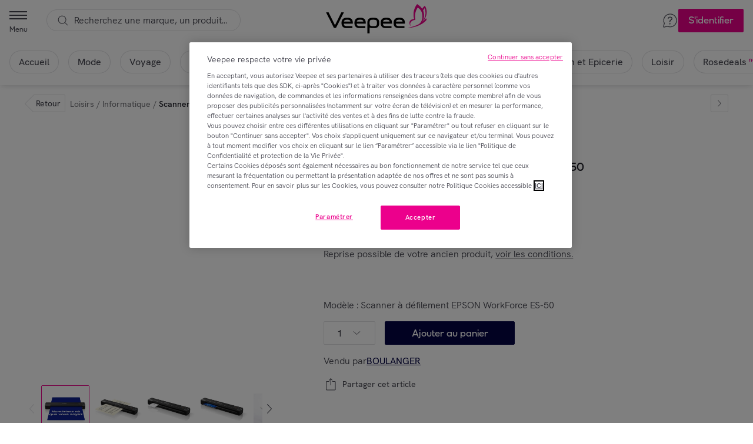

--- FILE ---
content_type: text/html; charset=utf-8
request_url: https://www.veepee.fr/gr/p/loisirs/informatique-10165/scanner-a-defilement-epson-workforce-es-50/bppf68610892
body_size: 146667
content:
<!DOCTYPE html><html data-app-version="7.56.0" data-app-name="gr" data-site-id="1" lang="fr-fr"><head><meta charSet="utf-8" data-next-head=""/><meta name="viewport" content="width=device-width, initial-scale=1.0" data-next-head=""/><meta name="app-version" content="7.56.0" data-next-head=""/><meta name="robots" content="index,follow" data-next-head=""/><meta name="theme-color" content="#ffffff" data-next-head=""/><link rel="manifest" href="/gr/veepee.webmanifest" data-next-head=""/><link rel="shortcut icon" href="/gr/icons/veepee/favicon.ico" sizes="32x32" data-next-head=""/><link rel="apple-touch-icon" href="/gr/icons/veepee/apple-touch-icon.png" data-next-head=""/><link rel="preconnect" href="https://static.vente-privee.com" crossorigin="" data-next-head=""/><link rel="preconnect" href="https://webarchive.vente-privee.com" crossorigin="" data-next-head=""/><link rel="dns-prefetch" href="https://static.vente-privee.com" data-next-head=""/><link rel="dns-prefetch" href="https://webarchive.vente-privee.com" data-next-head=""/><link rel="dns-prefetch" href="https://media.veepee.com/" data-next-head=""/><script type="text/javascript" src="https://appleid.cdn-apple.com/appleauth/static/jsapi/appleid/1/en_US/appleid.auth.js" data-next-head=""></script><link rel="canonical" href="https://www.veepee.fr/gr/p/loisirs/informatique-10165/scanner-a-defilement-epson-workforce-es-50/bppf68610892" data-next-head=""/><meta name="author" data-testid="meta-author" content="Veepee" data-next-head=""/><meta name="description" data-testid="meta-description" content="Découvrez Epson - Scanner à défilement EPSON WorkForce ES-50 au meilleur prix sur le site Veepee. Les plus grandes marques à prix réduit se retrouvent sur le site Veepee !" data-next-head=""/><title data-next-head="">Epson - Scanner à défilement EPSON WorkForce ES-50 | Veepee</title><script type="application/ld+json" id="breadcrumb-ld" data-testid="breadcrumb-ld" data-next-head="">{"@context":"https://schema.org","@type":"BreadcrumbList","itemListElement":[{"@type":"ListItem","position":1,"item":"https://www.veepee.fr/gr/h/loisirs","name":"Loisirs"},{"@type":"ListItem","position":2,"item":"https://www.veepee.fr/gr/c/loisirs/informatique-10165","name":"Informatique"}]}</script><link rel="stylesheet" type="text/css" href="/gr/sales/datasheet.css" data-next-head=""/><script type="application/ld+json" data-next-head="">{"@context":"https://schema.org","@type":"Product","description":"Scanner à défilement EPSON WorkForce ES-50","sku":"bppf68610892","image":["https://media.veepee.com/v1/media/468020c7-552b-40c9-9612-eac9b4c99045","https://media.veepee.com/v1/media/4225a249-3bca-4747-8d39-a1e3cf489ffb","https://media.veepee.com/v1/media/abe623ce-b4e1-4a6f-acc3-f35452b2799e","https://media.veepee.com/v1/media/cf4a0b08-ad98-44ab-9049-f4c5dda1d512","https://media.veepee.com/v1/media/3ec6f2ce-33e4-43d9-8e8a-2eccddad0b9e","https://media.veepee.com/v1/media/11965e7e-05fd-45d2-9610-424547503d2f","https://media.veepee.com/v1/media/a9e91b7c-397b-4615-b3d4-9b64a7b3a89c"],"brand":{"@type":"Brand","name":"Epson"},"offers":[{"price":99.99,"priceCurrency":"EUR","@type":"Offer"}],"name":"Scanner à défilement EPSON WorkForce ES-50"}</script><link rel="preload" as="script" href="https://cdn.cookielaw.org/scripttemplates/otSDKStub.js"/><script crossorigin="anonymous" src="https://cdn.cookielaw.org/scripttemplates/otSDKStub.js" data-language="fr" type="text/javascript" data-domain-script="96033a43-b4a6-42a7-acd0-c1fa033e95cc"></script><script type="text/javascript">
  function OptanonWrapper() {
    const event = new CustomEvent('groot.event:optanon')
    window.dispatchEvent(event)

    const tagsH2 = [...document.querySelectorAll('#onetrust-consent-sdk h2')];
    tagsH2.forEach(tag => otreplace(tag,"ot-h2"));
    const tagsH3 = [...document.querySelectorAll('#onetrust-consent-sdk h3')];
    tagsH3.forEach(tag => otreplace(tag,"ot-h3"));
    const tagsH4 = [...document.querySelectorAll('#onetrust-consent-sdk h4')];
    tagsH4.forEach(tag => otreplace(tag,"ot-h4"));

    function otreplace(tag,otclass) {
      const parent = tag.parentNode;
      const newElement = document.createElement("div");
      if(tag.id != undefined) newElement.setAttribute("id", ""+tag.id+"");
      newElement.classList = tag.classList;
      newElement.classList.add(otclass);
      newElement.innerHTML = tag.innerHTML;
      parent.insertBefore(newElement,tag);
      parent.removeChild(tag);
    }
  }
</script><script class="optanon-category-C0002" type="text/plain">
  (function(h,o,t,j,a,r){
      h.hj=h.hj||function(){(h.hj.q=h.hj.q||[]).push(arguments)};
      h._hjSettings={hjid:1831623,hjsv:6};
      a=o.getElementsByTagName('head')[0];
      r=o.createElement('script');r.async=1;
      r.src=t+h._hjSettings.hjid+j+h._hjSettings.hjsv;
      a.appendChild(r);
  })(window,document,'https://static.hotjar.com/c/hotjar-','.js?sv=');
</script><script data-testid="facil-iti-script" class="optanon-category-C0001" type="text/plain">
  (function () {
         var fs = document.createElement("script");
         fs.setAttribute("src", "https://cdn.facil-iti.app/tags/faciliti-tag.min.js");
         fs.dataset.applicationIdentifier = "bc280b59-5ec8-11ea-8091-0242ac130002";
         document.head.appendChild(fs);
     }());
</script><link rel="preload" href="/gr/_next/static/css/0a086f3f00a8c05a.css" as="style"/><link rel="stylesheet" href="/gr/_next/static/css/0a086f3f00a8c05a.css" data-n-g=""/><link rel="preload" href="/gr/_next/static/css/b58ea0fc6c39c764.css" as="style"/><link rel="stylesheet" href="/gr/_next/static/css/b58ea0fc6c39c764.css"/><noscript data-n-css=""></noscript><script defer="" nomodule="" src="/gr/_next/static/chunks/polyfills-42372ed130431b0a.js"></script><script defer="" src="/gr/_next/static/chunks/481e7a91-27bd66b66ca8645d.js"></script><script defer="" src="/gr/_next/static/chunks/498-7affa84a97a199b6.js"></script><script defer="" src="/gr/_next/static/chunks/3636-bae10993a8ebde97.js"></script><script defer="" src="/gr/_next/static/chunks/8263-7e7ef832775d007e.js"></script><script defer="" src="/gr/_next/static/chunks/9097-280f732ab6a56553.js"></script><script defer="" src="/gr/_next/static/chunks/5045-469a741541120352.js"></script><script defer="" src="/gr/_next/static/chunks/9897-266dd7bf85d5216a.js"></script><script defer="" src="/gr/_next/static/chunks/8867-48af94647ef2a206.js"></script><script defer="" src="/gr/_next/static/chunks/9005-7e6c4740e71e5fc7.js"></script><script defer="" src="/gr/_next/static/chunks/1893-15b8d4c522933a94.js"></script><script defer="" src="/gr/_next/static/chunks/5565.4054cdd6eeee4c37.js"></script><script defer="" src="/gr/_next/static/chunks/4865-b4f17ec3d5fe4e7e.js"></script><script defer="" src="/gr/_next/static/chunks/9332-2a3a7e2e727254a9.js"></script><script defer="" src="/gr/_next/static/chunks/9020-af66d84ce02acad3.js"></script><script defer="" src="/gr/_next/static/chunks/1350-5c851d6c5e9a9ebc.js"></script><script defer="" src="/gr/_next/static/chunks/1850.d94c05c59b069e79.js"></script><script defer="" src="/gr/_next/static/chunks/3393.1f62a6b84b9d9981.js"></script><script defer="" src="/gr/_next/static/chunks/16.6d4b4af1b7cfaca5.js"></script><script defer="" src="/gr/_next/static/chunks/6322-c83f284269e1465a.js"></script><script defer="" src="/gr/_next/static/chunks/3451.94a64b75b07eff37.js"></script><script defer="" src="/gr/_next/static/chunks/7237-1c57473ae5ecf4ee.js"></script><script defer="" src="/gr/_next/static/chunks/9171.111993b1b90c1459.js"></script><script src="/gr/_next/static/chunks/webpack-10bba45db741e8dc.js" defer=""></script><script src="/gr/_next/static/chunks/framework-0b12cf0ef4942451.js" defer=""></script><script src="/gr/_next/static/chunks/main-0435d5f50ef78e00.js" defer=""></script><script src="/gr/_next/static/chunks/pages/_app-6e98bac0eef163d5.js" defer=""></script><script src="/gr/_next/static/chunks/1f68ac71-19a0363b522237ff.js" defer=""></script><script src="/gr/_next/static/chunks/6706-a8c5d60b57fa79cb.js" defer=""></script><script src="/gr/_next/static/chunks/8441-b60b6e06e90554ec.js" defer=""></script><script src="/gr/_next/static/chunks/1104-a7c855d2d8ab28e5.js" defer=""></script><script src="/gr/_next/static/chunks/3566-b582ef361e31ecf8.js" defer=""></script><script src="/gr/_next/static/chunks/7586-75a787c157143efe.js" defer=""></script><script src="/gr/_next/static/chunks/5378-98a0850ffac79dee.js" defer=""></script><script src="/gr/_next/static/chunks/8519-0a0a833ff39e3fe0.js" defer=""></script><script src="/gr/_next/static/chunks/4534-6a9865e94d975588.js" defer=""></script><script src="/gr/_next/static/chunks/5280-46c16d52981fae1b.js" defer=""></script><script src="/gr/_next/static/chunks/6927-751fa553c3aff291.js" defer=""></script><script src="/gr/_next/static/chunks/8882-02e677167cd35ad4.js" defer=""></script><script src="/gr/_next/static/chunks/529-aca8fe26fda2d0c4.js" defer=""></script><script src="/gr/_next/static/chunks/5887-d53cdddfa2117b3c.js" defer=""></script><script src="/gr/_next/static/chunks/325-901b817b30e6b28e.js" defer=""></script><script src="/gr/_next/static/chunks/5316-8239b01456c9f188.js" defer=""></script><script src="/gr/_next/static/chunks/4682-f397534e67a2bdca.js" defer=""></script><script src="/gr/_next/static/chunks/9109-0bff47c8cace407f.js" defer=""></script><script src="/gr/_next/static/chunks/5268-3d7d46bfa9904c25.js" defer=""></script><script src="/gr/_next/static/chunks/3574-7fdd777570bbc18b.js" defer=""></script><script src="/gr/_next/static/chunks/4742-9f0c0dda88e3ae52.js" defer=""></script><script src="/gr/_next/static/chunks/1356-dda34f73e274c691.js" defer=""></script><script src="/gr/_next/static/chunks/3677-1245c1e0a65caa0e.js" defer=""></script><script src="/gr/_next/static/chunks/3635-753e14afd808f1e8.js" defer=""></script><script src="/gr/_next/static/chunks/pages/p/%5Bseo%5D/%5BsaleId%5D/%5BproductSeo%5D/%5BitemId%5D-fbe1974ea8e5f8ff.js" defer=""></script><script src="/gr/_next/static/KzuYYZH7hTk-vOWwPMowQ/_buildManifest.js" defer=""></script><script src="/gr/_next/static/KzuYYZH7hTk-vOWwPMowQ/_ssgManifest.js" defer=""></script><style data-styled="" data-styled-version="5.3.11">.hSIktx{position:fixed;z-index:6;top:0;right:0;left:0;display:block;height:113px;background-color:#ffffff;box-shadow:0 -1px 1px -1px rgba(34,34,43,0.08),0 4px 8px -2px rgba(34,34,43,0.08),0 1px 10px -2px rgba(34,34,43,0.10);-webkit-transition:background-color ease 100ms;transition:background-color ease 100ms;}/*!sc*/
@media screen and (min-width:641px){.hSIktx{height:145px;}}/*!sc*/
data-styled.g3[id="sc-aXZVg"]{content:"hSIktx,"}/*!sc*/
.gUuahq{position:absolute;top:0;right:0;left:0;}/*!sc*/
data-styled.g4[id="sc-gEvEer"]{content:"gUuahq,"}/*!sc*/
.jlqeWS{position:relative;z-index:9;display:-ms-grid;display:grid;grid-template-columns:1fr 1fr 1fr;grid-template-rows:56px;-webkit-align-items:center;-webkit-box-align:center;-ms-flex-align:center;align-items:center;box-sizing:content-box;width:100%;max-width:1900px;height:56px;margin:0 auto;-ms-grid-columns:1fr 1fr 1fr;-ms-grid-rows:56px;}/*!sc*/
@media screen and (min-width:641px){.jlqeWS{grid-template-rows:69px;height:69px;-ms-grid-rows:69px;-webkit-transition:border-bottom-color 100ms ease;transition:border-bottom-color 100ms ease;}}/*!sc*/
data-styled.g5[id="sc-eqUAAy"]{content:"jlqeWS,"}/*!sc*/
.crklOA{z-index:2;display:-webkit-box;display:-webkit-flex;display:-ms-flexbox;display:flex;-ms-grid-column:1;-webkit-align-items:center;-webkit-box-align:center;-ms-flex-align:center;align-items:center;height:100%;padding:0 0 0 1rem;margin-right:auto;}/*!sc*/
data-styled.g6[id="sc-fqkvVR"]{content:"crklOA,"}/*!sc*/
.gsMFEb{z-index:1;display:-webkit-box;display:-webkit-flex;display:-ms-flexbox;display:flex;-ms-grid-column:3;-webkit-box-pack:end;-webkit-justify-content:flex-end;-ms-flex-pack:end;justify-content:flex-end;-webkit-align-items:center;-webkit-box-align:center;-ms-flex-align:center;align-items:center;padding:0 1rem 0 0;-webkit-column-gap:1rem;column-gap:1rem;}/*!sc*/
data-styled.g7[id="sc-dcJsrY"]{content:"gsMFEb,"}/*!sc*/
.diVwTk{display:-webkit-box;display:-webkit-flex;display:-ms-flexbox;display:flex;-webkit-align-items:center;-webkit-box-align:center;-ms-flex-align:center;align-items:center;width:100%;}/*!sc*/
data-styled.g8[id="sc-iGgWBj"]{content:"diVwTk,"}/*!sc*/
.gGDHdG{display:-webkit-box;display:-webkit-flex;display:-ms-flexbox;display:flex;-ms-grid-column:2;margin:auto;text-align:center;}/*!sc*/
data-styled.g10[id="sc-kAyceB"]{content:"gGDHdG,"}/*!sc*/
.ceFrSQ{display:inline-block;height:50px;width:100%;}/*!sc*/
data-styled.g11[id="sc-imWYAI"]{content:"ceFrSQ,"}/*!sc*/
.ijxTBH{font-family:HK Grotesk,arial,sans-serif;font-weight:500;font-size:1rem;line-height:23px;}/*!sc*/
data-styled.g12[id="sc-jXbUNg"]{content:"ijxTBH,"}/*!sc*/
.jwxSvn{color:#ec008c;}/*!sc*/
.jwxSvn:hover,.jwxSvn:active,.jwxSvn:focus{color:#ea51a3;}/*!sc*/
data-styled.g13[id="sc-dhKdcB"]{content:"jwxSvn,"}/*!sc*/
.gHuInL{color:#464650;}/*!sc*/
.gHuInL:hover,.gHuInL:active,.gHuInL:focus{color:#ec008c;}/*!sc*/
data-styled.g15[id="sc-dAlyuH"]{content:"gHuInL,"}/*!sc*/
.ekeejo{width:100%;max-width:230px;height:30px;max-height:30px;margin:0 auto;-webkit-transition:all 100ms ease-in-out;transition:all 100ms ease-in-out;}/*!sc*/
@media screen and (min-width:641px){.ekeejo{width:100%;height:50px;max-height:50px;}}/*!sc*/
data-styled.g20[id="sc-dLMFU"]{content:"ekeejo,"}/*!sc*/
.fhHwXG{margin:auto;text-align:center;}/*!sc*/
data-styled.g21[id="sc-eDPEul"]{content:"fhHwXG,"}/*!sc*/
.coBhQX{position:relative;box-sizing:border-box;height:48px;color:#464650;-webkit-transition:all ease 100ms;transition:all ease 100ms;}/*!sc*/
@media screen and (min-width:641px){.coBhQX{height:48px;}}/*!sc*/
data-styled.g24[id="sc-gFqAkR"]{content:"coBhQX,"}/*!sc*/
.kDpmhb{display:-webkit-box;display:-webkit-flex;display:-ms-flexbox;display:flex;-webkit-box-pack:center;-webkit-justify-content:center;-ms-flex-pack:center;justify-content:center;-webkit-align-items:center;-webkit-box-align:center;-ms-flex-align:center;align-items:center;overflow-x:scroll;padding:1rem;white-space:nowrap;list-style-type:none;-webkit-scrollbar-width:none;-moz-scrollbar-width:none;-ms-scrollbar-width:none;scrollbar-width:none;}/*!sc*/
.kDpmhb::-webkit-scrollbar{display:none;}/*!sc*/
@media screen and (max-width:calc(641px - 1px)){.kDpmhb{padding-top:0;}}/*!sc*/
@media screen and (min-width:1025px){}/*!sc*/
data-styled.g25[id="sc-ikkxIA"]{content:"kDpmhb,"}/*!sc*/
.frcYeq{display:-webkit-box;display:-webkit-flex;display:-ms-flexbox;display:flex;-webkit-flex-shrink:0;-ms-flex-negative:0;flex-shrink:0;margin:0 .25rem;}/*!sc*/
.frcYeq:first-child{margin-left:0;}/*!sc*/
.frcYeq:last-child{margin-right:0;}/*!sc*/
.frcYeq > a{-webkit-align-items:center;-webkit-box-align:center;-ms-flex-align:center;align-items:center;padding:.5rem 1rem;background:rgba(255,255,255,0.7);color:inherit;border-radius:62.5rem;-webkit-text-decoration:none;text-decoration:none;box-shadow:inset 0 0 0 1px #e1e1e4;-webkit-transition-duration:0.3s;transition-duration:0.3s;-webkit-transition-property:background-color;transition-property:background-color;}/*!sc*/
.frcYeq > a:hover,.frcYeq > a:active,.frcYeq > a:focus{background:#ffffff;color:inherit;box-shadow:inset 0 0 0 2px;}/*!sc*/
@media screen and (min-width:1025px){.frcYeq{margin:0 .5rem;}}/*!sc*/
data-styled.g26[id="sc-dAbbOL"]{content:"frcYeq,"}/*!sc*/
.gJAhBx{margin:0 0 .75rem .25rem;font-family:HK Grotesk,arial,sans-serif;font-weight:600;font-size:0.625rem;line-height:18px;color:#ec008c;}/*!sc*/
data-styled.g32[id="sc-fUnMCh"]{content:"gJAhBx,"}/*!sc*/
.fbiPqQ{display:none;-webkit-text-decoration:none;text-decoration:none;}/*!sc*/
@media screen and (min-width:1025px){.fbiPqQ{position:relative;display:-webkit-box;display:-webkit-flex;display:-ms-flexbox;display:flex;-webkit-flex-direction:column;-ms-flex-direction:column;flex-direction:column;-webkit-box-pack:center;-webkit-justify-content:center;-ms-flex-pack:center;justify-content:center;-webkit-align-items:center;-webkit-box-align:center;-ms-flex-align:center;align-items:center;color:#464650 !important;text-align:center;-webkit-transition:all ease 50ms;transition:all ease 50ms;}.fbiPqQ svg path{fill:#464650;}.fbiPqQ::after{content:'';position:absolute;bottom:-.25rem;left:50%;display:block;width:0;height:2px;margin:0 1rem 0 0;background:#ec008c;opacity:0;-webkit-transform:translateX(-50%);-ms-transform:translateX(-50%);transform:translateX(-50%);}.fbiPqQ:hover{color:#ec008c;}.fbiPqQ:hover svg path{fill:#ec008c;}.fbiPqQ:hover::after{width:100%;opacity:1;-webkit-transition:all 150ms;transition:all 150ms;-webkit-transition-property:width,opacity;transition-property:width,opacity;}}/*!sc*/
data-styled.g53[id="sc-tagGq"]{content:"fbiPqQ,"}/*!sc*/
.iWLFTr{border-radius:2px;display:inline-block;box-sizing:border-box;border:1px solid;outline:0;overflow:hidden;padding:.25rem 1rem;height:2.5rem;font-family:VP Next,arial,sans-serif;font-weight:500;font-size:1rem;line-height:23px;white-space:nowrap;cursor:pointer;-webkit-transition-property:background-color,border-color,color;transition-property:background-color,border-color,color;-webkit-transition-duration:0.1s;transition-duration:0.1s;-webkit-transition-timing-function:ease-in-out;transition-timing-function:ease-in-out;background-color:transparent;border-color:transparent;color:#464650;font-family:HK Grotesk,arial,sans-serif;font-weight:500;font-size:0.875rem;line-height:20px;}/*!sc*/
.iWLFTr:hover{background-color:#ea51a3;border-color:#ea51a3;color:#ffffff;}/*!sc*/
.iWLFTr:active,.iWLFTr:hover:active{background-color:#d90082;border-color:#d90082;color:#ffffff;}/*!sc*/
.iWLFTr:focus-visible{box-shadow:0 0 0 4px rgba(234,81,163,0.40);}/*!sc*/
.iWLFTr:disabled{cursor:not-allowed;background-color:#f7f7f7;border-color:#f7f7f7;color:#69696f;}/*!sc*/
.iWLFTr:hover{background-color:transparent;border-color:transparent;color:#ea51a3;}/*!sc*/
.iWLFTr:active,.iWLFTr:hover:active{background-color:transparent;border-color:transparent;color:#ec008c;}/*!sc*/
.iWLFTr svg path{fill:currentColor;}/*!sc*/
.bZiCBU{border-radius:2px;display:inline-block;box-sizing:border-box;border:1px solid;outline:0;overflow:hidden;padding:.25rem 1rem;height:2.5rem;font-family:VP Next,arial,sans-serif;font-weight:500;font-size:1rem;line-height:23px;white-space:nowrap;cursor:pointer;-webkit-transition-property:background-color,border-color,color;transition-property:background-color,border-color,color;-webkit-transition-duration:0.1s;transition-duration:0.1s;-webkit-transition-timing-function:ease-in-out;transition-timing-function:ease-in-out;background-color:#ec008c;border-color:#ec008c;color:#ffffff;}/*!sc*/
.bZiCBU:hover{background-color:#ea51a3;border-color:#ea51a3;color:#ffffff;}/*!sc*/
.bZiCBU:active,.bZiCBU:hover:active{background-color:#d90082;border-color:#d90082;color:#ffffff;}/*!sc*/
.bZiCBU:focus-visible{box-shadow:0 0 0 4px rgba(234,81,163,0.40);}/*!sc*/
.bZiCBU:disabled{cursor:not-allowed;background-color:#f7f7f7;border-color:#f7f7f7;color:#69696f;}/*!sc*/
.bZiCBU svg path{fill:currentColor;}/*!sc*/
.gkzSHg{border-radius:2px;display:inline-block;box-sizing:border-box;border:1px solid;outline:0;overflow:hidden;padding:.25rem 1rem;width:100%;height:2.5rem;font-family:VP Next,arial,sans-serif;font-weight:500;font-size:1rem;line-height:23px;white-space:nowrap;cursor:pointer;-webkit-transition-property:background-color,border-color,color;transition-property:background-color,border-color,color;-webkit-transition-duration:0.1s;transition-duration:0.1s;-webkit-transition-timing-function:ease-in-out;transition-timing-function:ease-in-out;background-color:#050544;border-color:#050544;color:#ffffff;}/*!sc*/
.gkzSHg:hover{background-color:#ea51a3;border-color:#ea51a3;color:#ffffff;}/*!sc*/
.gkzSHg:active,.gkzSHg:hover:active{background-color:#d90082;border-color:#d90082;color:#ffffff;}/*!sc*/
.gkzSHg:focus-visible{box-shadow:0 0 0 4px rgba(234,81,163,0.40);}/*!sc*/
.gkzSHg:disabled{cursor:not-allowed;background-color:#f7f7f7;border-color:#f7f7f7;color:#69696f;}/*!sc*/
.gkzSHg:hover{background-color:#15156d;border-color:#15156d;color:#ffffff;}/*!sc*/
.gkzSHg:active,.gkzSHg:hover:active{background-color:#2e2e96;border-color:#2e2e96;color:#ffffff;}/*!sc*/
.gkzSHg:focus-visible{box-shadow:0 0 0 4px rgba(183,183,255,0.4);}/*!sc*/
.gkzSHg:disabled,.gkzSHg:disabled:hover,.gkzSHg:disabled:active{background-color:#9d9da0;border-color:#9d9da0;color:#ffffff;}/*!sc*/
.gkzSHg svg path{fill:currentColor;}/*!sc*/
data-styled.g61[id="sc-hknOHE"]{content:"iWLFTr,bZiCBU,gkzSHg,"}/*!sc*/
.jSSgdx{display:block;}/*!sc*/
data-styled.g260[id="styles__Container-groot__sc-7a54e048-0"]{content:"jSSgdx,"}/*!sc*/
.cMDGnD{display:-webkit-inline-box;display:-webkit-inline-flex;display:-ms-inline-flexbox;display:inline-flex;-webkit-align-items:center;-webkit-box-align:center;-ms-flex-align:center;align-items:center;min-height:20px;}/*!sc*/
data-styled.g264[id="styles__Breadcrumb-groot__sc-fddc61ac-0"]{content:"cMDGnD,"}/*!sc*/
.cXDYCx{display:inline-block;-webkit-flex-shrink:0;-ms-flex-negative:0;flex-shrink:0;}/*!sc*/
data-styled.g265[id="styles__Item-groot__sc-fddc61ac-1"]{content:"cXDYCx,"}/*!sc*/
.LcLTh{padding:0 .25rem;color:#75757a;font-family:HK Grotesk,arial,sans-serif;font-weight:500;font-size:0.875rem;line-height:20px;}/*!sc*/
data-styled.g266[id="styles__Separator-groot__sc-fddc61ac-2"]{content:"LcLTh,"}/*!sc*/
.leaRVN{color:#75757a;cursor:pointer;font-family:HK Grotesk,arial,sans-serif;font-weight:500;font-size:0.875rem;line-height:20px;}/*!sc*/
.leaRVN:hover,.leaRVN:active{color:#ec008c;}/*!sc*/
data-styled.g267[id="styles__LinkContent-groot__sc-fddc61ac-3"]{content:"leaRVN,"}/*!sc*/
.jGjeQI{color:#22222b;font-family:HK Grotesk,arial,sans-serif;font-weight:600;font-size:0.875rem;line-height:20px;}/*!sc*/
data-styled.g268[id="styles__Current-groot__sc-fddc61ac-4"]{content:"jGjeQI,"}/*!sc*/
.bDduAX{width:auto;height:auto;max-width:100%;max-height:100%;display:inline-block;}/*!sc*/
data-styled.g269[id="sc-eIcdZJ"]{content:"bDduAX,"}/*!sc*/
.kyqxTN{background:#f1ebff;border:1px solid transparent;border-radius:4px;}/*!sc*/
data-styled.g290[id="sc-faUjhM"]{content:"kyqxTN,"}/*!sc*/
.forVpa{display:-webkit-box;display:-webkit-flex;display:-ms-flexbox;display:flex;-webkit-flex-direction:row;-ms-flex-direction:row;flex-direction:row;-webkit-align-items:flex-start;-webkit-box-align:flex-start;-ms-flex-align:flex-start;align-items:flex-start;-webkit-box-pack:justify;-webkit-justify-content:space-between;-ms-flex-pack:justify;justify-content:space-between;width:100%;}/*!sc*/
data-styled.g291[id="sc-cezyBN"]{content:"forVpa,"}/*!sc*/
.jqnyrd{display:-webkit-box;display:-webkit-flex;display:-ms-flexbox;display:flex;-webkit-flex-direction:row;-ms-flex-direction:row;flex-direction:row;-webkit-align-items:flex-start;-webkit-box-align:flex-start;-ms-flex-align:flex-start;align-items:flex-start;gap:.5rem;padding:.5rem 1rem;box-sizing:border-box;}/*!sc*/
data-styled.g293[id="sc-cXPBUD"]{content:"jqnyrd,"}/*!sc*/
.eTQkZo{color:#464650;font-family:HK Grotesk,arial,sans-serif;font-weight:400;font-size:1rem;line-height:23px;margin:0;}/*!sc*/
.eTQkZo > b{font-family:HK Grotesk,arial,sans-serif;font-weight:600;font-size:1rem;line-height:22px;}/*!sc*/
@media (max-width:641px){.eTQkZo{font-family:HK Grotesk,arial,sans-serif;font-weight:400;font-size:0.875rem;line-height:18px;}}/*!sc*/
data-styled.g296[id="sc-iLLODe"]{content:"eTQkZo,"}/*!sc*/
.jIEMkw > div:last-child{display:-webkit-box;display:-webkit-flex;display:-ms-flexbox;display:flex;-webkit-flex-direction:column;-ms-flex-direction:column;flex-direction:column;width:100%;height:100%;max-height:100%;}/*!sc*/
@media (min-width:641px){.jIEMkw > div:last-child{width:485px;height:680px;border-radius:8px;}}/*!sc*/
@media (min-width:769px){.jIEMkw > div:last-child{width:645px;height:680px;}}/*!sc*/
@media (min-width:1025px){.jIEMkw > div:last-child{width:754px;height:680px;}}/*!sc*/
.hYTdKX > div:last-child{display:-webkit-box;display:-webkit-flex;display:-ms-flexbox;display:flex;-webkit-flex-direction:column;-ms-flex-direction:column;flex-direction:column;width:100%;height:100%;max-height:100%;}/*!sc*/
@media (min-width:641px){.hYTdKX > div:last-child{width:485px;height:730px;border-radius:8px;}}/*!sc*/
@media (min-width:769px){.hYTdKX > div:last-child{width:645px;height:969px;}}/*!sc*/
@media (min-width:1025px){.hYTdKX > div:last-child{width:754px;height:650px;}}/*!sc*/
.fVimJR > div:last-child{display:-webkit-box;display:-webkit-flex;display:-ms-flexbox;display:flex;-webkit-flex-direction:column;-ms-flex-direction:column;flex-direction:column;width:100%;height:100%;max-height:100%;}/*!sc*/
@media (min-width:641px){.fVimJR > div:last-child{width:485px;height:auto;border-radius:8px;}}/*!sc*/
@media (min-width:769px){.fVimJR > div:last-child{width:645px;height:auto;}}/*!sc*/
@media (min-width:1025px){.fVimJR > div:last-child{width:754px;height:auto;}}/*!sc*/
data-styled.g350[id="styles__Modal-groot__sc-40d50393-0"]{content:"jIEMkw,hYTdKX,fVimJR,"}/*!sc*/
.kEeJPr{display:-webkit-box;display:-webkit-flex;display:-ms-flexbox;display:flex;-webkit-box-pack:center;-webkit-justify-content:center;-ms-flex-pack:center;justify-content:center;-webkit-flex-direction:row;-ms-flex-direction:row;flex-direction:row;height:100%;max-width:100%;min-width:0;}/*!sc*/
@media screen and (max-width:1025px){.kEeJPr{width:100%;}}/*!sc*/
data-styled.g425[id="VirtualSlider-bc04978f-2663-4b38-855a-3ab3a5418569"]{content:"kEeJPr,"}/*!sc*/
.ilSSbA{position:relative;display:-webkit-box;display:-webkit-flex;display:-ms-flexbox;display:flex;-webkit-flex-direction:column;-ms-flex-direction:column;flex-direction:column;width:100%;height:100%;overflow:hidden;}/*!sc*/
data-styled.g426[id="sc-cDvQBt"]{content:"ilSSbA,"}/*!sc*/
.hiaReq{display:-webkit-box;display:-webkit-flex;display:-ms-flexbox;display:flex;-webkit-align-items:flex-start;-webkit-box-align:flex-start;-ms-flex-align:flex-start;align-items:flex-start;width:-webkit-max-content;width:-moz-max-content;width:max-content;height:100% !important;}/*!sc*/
data-styled.g428[id="AnimatedSlider-16c54984-bde8-453b-b299-a55b7a8e886d"]{content:"hiaReq,"}/*!sc*/
.gJzHll{display:-webkit-box;-webkit-flex:1 0 80px;-ms-flex:1 0 80px;flex:1 0 80px;height:100%;-webkit-user-select:none;-moz-user-select:none;-ms-user-select:none;user-select:none;}/*!sc*/
@media (max-width:1025px){}/*!sc*/
data-styled.g431[id="sc-eFRcpv"]{content:"gJzHll,"}/*!sc*/
.hQwhMR{display:-webkit-box;display:-webkit-flex;display:-ms-flexbox;display:flex;-webkit-flex-direction:column;-ms-flex-direction:column;flex-direction:column;position:relative;font-family:HK Grotesk,arial,sans-serif;font-weight:500;font-size:1rem;line-height:23px;}/*!sc*/
data-styled.g432[id="sc-bizigk"]{content:"hQwhMR,"}/*!sc*/
.dNMlNG{display:inline-block;width:100%;height:2.5rem;border:1px solid #e1e1e4;border-radius:2px;box-sizing:border-box;margin:0;text-align:left;background-color:#ffffff;outline:none;-webkit-user-select:none;-moz-user-select:none;-ms-user-select:none;user-select:none;cursor:pointer;}/*!sc*/
.dNMlNG:hover{border-color:#464650;}/*!sc*/
.dNMlNG:focus-visible{border-width:2px;border-color:rgba(234,81,163,0.40);}/*!sc*/
data-styled.g433[id="sc-cPrPEB"]{content:"dNMlNG,"}/*!sc*/
.eGvDme{height:100%;display:-webkit-box;display:-webkit-flex;display:-ms-flexbox;display:flex;-webkit-box-pack:justify;-webkit-justify-content:space-between;-ms-flex-pack:justify;justify-content:space-between;-webkit-align-items:center;-webkit-box-align:center;-ms-flex-align:center;align-items:center;-webkit-flex:1;-ms-flex:1;flex:1;color:#464650;}/*!sc*/
data-styled.g436[id="sc-lpYOg"]{content:"eGvDme,"}/*!sc*/
.kvraNH{display:-webkit-box;display:-webkit-flex;display:-ms-flexbox;display:flex;margin:0 0 0 1rem;-webkit-align-items:center;-webkit-box-align:center;-ms-flex-align:center;align-items:center;-webkit-flex:1;-ms-flex:1;flex:1;width:calc(100% - 4.5rem);width:100%;}/*!sc*/
data-styled.g440[id="sc-kufkCr"]{content:"kvraNH,"}/*!sc*/
.cuODeU{margin-left:1rem;}/*!sc*/
data-styled.g441[id="sc-dABzDS"]{content:"cuODeU,"}/*!sc*/
.ALiVX{display:-webkit-box;display:-webkit-flex;display:-ms-flexbox;display:flex;-webkit-flex-direction:column;-ms-flex-direction:column;flex-direction:column;width:100%;}/*!sc*/
data-styled.g442[id="sc-fICZUB"]{content:"ALiVX,"}/*!sc*/
.hslUjv{width:100%;overflow:hidden;font-family:HK Grotesk,arial,sans-serif;font-weight:500;font-size:1rem;line-height:23px;white-space:nowrap;text-overflow:ellipsis;}/*!sc*/
data-styled.g443[id="sc-keuYuY"]{content:"hslUjv,"}/*!sc*/
.bdgXeO{width:1.25rem;height:1.25rem;float:right;margin:0 1rem;}/*!sc*/
.bdgXeO path{fill:#a2a2a7;}/*!sc*/
data-styled.g454[id="sc-eiQriw"]{content:"bdgXeO,"}/*!sc*/
.egyqdv{-webkit-transition:0.125s ease-in-out;transition:0.125s ease-in-out;}/*!sc*/
.egyqdv path{fill:#464650;}/*!sc*/
data-styled.g455[id="sc-gcUDKN"]{content:"egyqdv,"}/*!sc*/
.ebUSXJ{position:relative;display:-webkit-inline-box;display:-webkit-inline-flex;display:-ms-inline-flexbox;display:inline-flex;-webkit-align-items:flex-start;-webkit-box-align:flex-start;-ms-flex-align:flex-start;align-items:flex-start;}/*!sc*/
.ebUSXJ > .sc-jgyXzG{font-size:0.75em;margin-left:-.125rem;}/*!sc*/
data-styled.g457[id="sc-la-DkbX"]{content:"ebUSXJ,"}/*!sc*/
.VKxzz{display:-webkit-box;display:-webkit-flex;display:-ms-flexbox;display:flex;-webkit-flex-flow:column;-ms-flex-flow:column;flex-flow:column;-webkit-align-items:flex-start;-webkit-box-align:flex-start;-ms-flex-align:flex-start;align-items:flex-start;-webkit-box-pack:center;-webkit-justify-content:center;-ms-flex-pack:center;justify-content:center;}/*!sc*/
.fHXqub{display:-webkit-box;display:-webkit-flex;display:-ms-flexbox;display:flex;-webkit-flex-flow:row;-ms-flex-flow:row;flex-flow:row;-webkit-align-items:baseline;-webkit-box-align:baseline;-ms-flex-align:baseline;align-items:baseline;-webkit-box-pack:start;-webkit-justify-content:flex-start;-ms-flex-pack:start;justify-content:flex-start;}/*!sc*/
data-styled.g458[id="Prices-922d24df-b40a-491a-9f6c-7b568f5c3b8c"]{content:"VKxzz,fHXqub,"}/*!sc*/
.gwUvOJ{color:#050544;font-family:HK Grotesk,arial,sans-serif;font-size:2rem;font-weight:700;}/*!sc*/
.gwUvOJ > .sc-jgyXzG{font-size:1.125rem;font-weight:700;line-height:32px;}/*!sc*/
.QisA-d{color:#050544;font-family:HK Grotesk,arial,sans-serif;font-size:1rem;font-weight:700;}/*!sc*/
.QisA-d > .sc-jgyXzG{font-size:0.625rem;line-height:18px;}/*!sc*/
data-styled.g462[id="sc-fHCFno"]{content:"gwUvOJ,QisA-d,"}/*!sc*/
.jiehmq{position:relative;-webkit-flex-shrink:0;-ms-flex-negative:0;flex-shrink:0;width:88px;}/*!sc*/
@media (max-width:1025px){.jiehmq{width:157px;margin-right:3rem;}}/*!sc*/
@media (max-width:641px){.jiehmq{width:72px;margin-right:.75rem;}}/*!sc*/
data-styled.g468[id="styles__QuantityDropdown-groot__sc-921556f9-0"]{content:"jiehmq,"}/*!sc*/
.fhXRvU{margin-top:.75rem;}/*!sc*/
data-styled.g471[id="styles__AddProduct-groot__sc-1331c4f5-0"]{content:"fhXRvU,"}/*!sc*/
.gyuIYD{display:-webkit-box;display:-webkit-flex;display:-ms-flexbox;display:flex;-webkit-box-pack:start;-webkit-justify-content:flex-start;-ms-flex-pack:start;justify-content:flex-start;-webkit-align-items:flex-start;-webkit-box-align:flex-start;-ms-flex-align:flex-start;align-items:flex-start;margin-top:1rem;}/*!sc*/
@media (min-width:1025px){.gyuIYD{width:325px;}}/*!sc*/
@media (max-width:641px){.gyuIYD{-webkit-box-pack:start;-webkit-justify-content:flex-start;-ms-flex-pack:start;justify-content:flex-start;}}/*!sc*/
data-styled.g472[id="styles__Row-groot__sc-1331c4f5-1"]{content:"gyuIYD,"}/*!sc*/
.cjxbzv{color:#464650;font-family:HK Grotesk,arial,sans-serif;font-weight:400;font-size:1rem;line-height:23px;}/*!sc*/
data-styled.g476[id="styles__OneModel-groot__sc-1331c4f5-5"]{content:"cjxbzv,"}/*!sc*/
.inCcop{margin-right:1rem;}/*!sc*/
@media (max-width:1025px){.inCcop{width:100%;margin-right:unset;margin-bottom:1rem;}}/*!sc*/
@media (min-width:1025px){}/*!sc*/
data-styled.g481[id="styles__QuantityDropdown-groot__sc-1331c4f5-10"]{content:"inCcop,"}/*!sc*/
.bGxgPF{display:-webkit-box;display:-webkit-flex;display:-ms-flexbox;display:flex;-webkit-flex:1;-ms-flex:1;flex:1;-webkit-flex-direction:column;-ms-flex-direction:column;flex-direction:column;}/*!sc*/
data-styled.g485[id="styles__CartTermsWrapper-groot__sc-1331c4f5-14"]{content:"bGxgPF,"}/*!sc*/
.jYPxvC{margin-top:1rem;}/*!sc*/
data-styled.g489[id="styles__SellerInfoWrapper-groot__sc-1331c4f5-18"]{content:"jYPxvC,"}/*!sc*/
.bzGvmx{display:-webkit-inline-box;display:-webkit-inline-flex;display:-ms-inline-flexbox;display:inline-flex;margin-top:1rem;}/*!sc*/
@media (max-width:641px){.bzGvmx{width:100%;padding:.5rem;margin:0;}}/*!sc*/
data-styled.g802[id="styles__Share-groot__sc-88bd8862-0"]{content:"bzGvmx,"}/*!sc*/
.bRGxmg{display:-webkit-box;display:-webkit-flex;display:-ms-flexbox;display:flex;-webkit-box-pack:start;-webkit-justify-content:flex-start;-ms-flex-pack:start;justify-content:flex-start;-webkit-align-items:center;-webkit-box-align:center;-ms-flex-align:center;align-items:center;padding-bottom:.5rem;margin-bottom:-.5rem;cursor:pointer;-webkit-box-pack:justify;-webkit-justify-content:space-between;-ms-flex-pack:justify;justify-content:space-between;}/*!sc*/
.bRGxmg > svg{margin-right:.5rem;}/*!sc*/
data-styled.g803[id="styles__Container-groot__sc-88bd8862-1"]{content:"bRGxmg,"}/*!sc*/
.cAPndg{color:#464650;font-family:HK Grotesk,arial,sans-serif;font-weight:500;font-size:0.875rem;line-height:20px;}/*!sc*/
data-styled.g807[id="styles__Label-groot__sc-88bd8862-5"]{content:"cAPndg,"}/*!sc*/
.PVzuJ{margin-bottom:.5rem;color:#464650;font-family:HK Grotesk,arial,sans-serif;font-weight:500;font-size:1rem;line-height:23px;}/*!sc*/
.PVzuJ:not(:last-child){margin-right:1.5rem;}/*!sc*/
.dovYzV{margin-bottom:.5rem;color:#464650;font-family:HK Grotesk,arial,sans-serif;font-weight:500;font-size:1rem;line-height:23px;}/*!sc*/
.dovYzV:not(:last-child){margin-right:0;}/*!sc*/
data-styled.g869[id="sc-fgSWkL"]{content:"PVzuJ,dovYzV,"}/*!sc*/
.bWkJzf{border-radius:2px;display:inline-block;box-sizing:border-box;border:1px solid;outline:0;overflow:hidden;padding:.25rem 1rem;height:2.5rem;font-family:VP Next,arial,sans-serif;font-weight:500;font-size:1rem;line-height:23px;white-space:nowrap;cursor:pointer;-webkit-transition-property:background-color,border-color,color;transition-property:background-color,border-color,color;-webkit-transition-duration:0.1s;transition-duration:0.1s;-webkit-transition-timing-function:ease-in-out;transition-timing-function:ease-in-out;background-color:transparent;border-color:transparent;color:#464650;font-family:HK Grotesk,arial,sans-serif;font-weight:500;font-size:0.875rem;line-height:20px;}/*!sc*/
.bWkJzf:hover{background-color:#ea51a3;border-color:#ea51a3;color:#ffffff;}/*!sc*/
.bWkJzf:active,.bWkJzf:hover:active{background-color:#d90082;border-color:#d90082;color:#ffffff;}/*!sc*/
.bWkJzf:focus-visible{box-shadow:0 0 0 4px rgba(234,81,163,0.40);}/*!sc*/
.bWkJzf:disabled{cursor:not-allowed;background-color:#f7f7f7;border-color:#f7f7f7;color:#69696f;}/*!sc*/
.bWkJzf:hover{background-color:transparent;border-color:transparent;color:#ea51a3;}/*!sc*/
.bWkJzf:active,.bWkJzf:hover:active{background-color:transparent;border-color:transparent;color:#ec008c;}/*!sc*/
.bWkJzf svg path{fill:currentColor;}/*!sc*/
data-styled.g875[id="sc-RYuTI"]{content:"bWkJzf,"}/*!sc*/
.iseUNp{font-family:HK Grotesk,arial,sans-serif;font-weight:500;font-size:1rem;line-height:23px;}/*!sc*/
data-styled.g877[id="sc-fHsjty"]{content:"iseUNp,"}/*!sc*/
.hiInxe{color:#ec008c;}/*!sc*/
.hiInxe:hover,.hiInxe:active,.hiInxe:focus{color:#ea51a3;}/*!sc*/
data-styled.g878[id="sc-behkuB"]{content:"hiInxe,"}/*!sc*/
.QDgWy{padding:0;height:auto;font-family:HK Grotesk,arial,sans-serif;font-weight:500;font-size:1rem;line-height:23px;}/*!sc*/
data-styled.g886[id="sc-kgvGAC"]{content:"QDgWy,"}/*!sc*/
.lbQIKD{display:-webkit-inline-box;display:-webkit-inline-flex;display:-ms-inline-flexbox;display:inline-flex;-webkit-align-items:center;-webkit-box-align:center;-ms-flex-align:center;align-items:center;color:#464650;-webkit-text-decoration:none;text-decoration:none;}/*!sc*/
.lbQIKD svg{width:24px;height:24px;margin-right:.25rem;}/*!sc*/
.lbQIKD:hover path{fill:#ec008c;}/*!sc*/
data-styled.g887[id="ItemLink-88f86df3-cfde-4fb4-ac47-7d58f52d374d"]{content:"lbQIKD,"}/*!sc*/
@media screen and (max-width:1025px){.hGCgen{display:none;}}/*!sc*/
@media screen and (max-width:1025px){.diTDWo{display:block;}}/*!sc*/
data-styled.g888[id="sc-hkaVUD"]{content:"hGCgen,diTDWo,"}/*!sc*/
.jXSDDU path{fill:#a2a2a7;}/*!sc*/
data-styled.g889[id="sc-cJbhSk"]{content:"jXSDDU,"}/*!sc*/
.hnffI path{fill:#a2a2a7;}/*!sc*/
data-styled.g890[id="sc-lccgLh"]{content:"hnffI,"}/*!sc*/
.edvCYr{margin-top:0;margin-right:1.5rem;margin-bottom:1rem;color:#464650;word-break:break-word;font-family:VP Next,arial,sans-serif;font-weight:700;font-size:1rem;line-height:22px;}/*!sc*/
@media screen and (max-width:1025px){.edvCYr{display:none;}}/*!sc*/
.jWcjgs{margin-top:0;margin-right:1.5rem;margin-bottom:1rem;color:#464650;word-break:break-word;font-family:VP Next,arial,sans-serif;font-weight:700;font-size:1rem;line-height:22px;}/*!sc*/
@media screen and (max-width:1025px){.jWcjgs{display:block;}}/*!sc*/
data-styled.g892[id="sc-hXCwRK"]{content:"edvCYr,jWcjgs,"}/*!sc*/
.GGBWc{display:-webkit-box;display:-webkit-flex;display:-ms-flexbox;display:flex;}/*!sc*/
.GGBWc svg{width:28px;height:28px;margin:-4px .5rem 0 -3px;}/*!sc*/
data-styled.g893[id="sc-dGHkRN"]{content:"GGBWc,"}/*!sc*/
.gRhbAR{display:-webkit-box;display:-webkit-flex;display:-ms-flexbox;display:flex;-webkit-flex-direction:row;-ms-flex-direction:row;flex-direction:row;padding:0;margin:0;list-style-type:none;}/*!sc*/
.dAEXVJ{display:-webkit-box;display:-webkit-flex;display:-ms-flexbox;display:flex;-webkit-flex-direction:column;-ms-flex-direction:column;flex-direction:column;padding:0;margin:0;list-style-type:none;}/*!sc*/
data-styled.g894[id="sc-zmges"]{content:"gRhbAR,dAEXVJ,"}/*!sc*/
.fCsZKp{display:-webkit-box;display:-webkit-flex;display:-ms-flexbox;display:flex;-webkit-flex-direction:row;-ms-flex-direction:row;flex-direction:row;-webkit-align-items:center;-webkit-box-align:center;-ms-flex-align:center;align-items:center;}/*!sc*/
.kRWUKR{display:-webkit-box;display:-webkit-flex;display:-ms-flexbox;display:flex;-webkit-flex-direction:column;-ms-flex-direction:column;flex-direction:column;-webkit-align-items:flex-start;-webkit-box-align:flex-start;-ms-flex-align:flex-start;align-items:flex-start;margin-right:1rem;}/*!sc*/
data-styled.g895[id="sc-erUUZj"]{content:"fCsZKp,kRWUKR,"}/*!sc*/
.idXxBN{display:-webkit-box;display:-webkit-flex;display:-ms-flexbox;display:flex;}/*!sc*/
data-styled.g896[id="sc-bkzQlO"]{content:"idXxBN,"}/*!sc*/
.kOTzNB{-webkit-box-pack:justify;-webkit-justify-content:space-between;-ms-flex-pack:justify;justify-content:space-between;}/*!sc*/
.kOTzNB:first-child{-webkit-flex-wrap:wrap;-ms-flex-wrap:wrap;flex-wrap:wrap;}/*!sc*/
.kOTzNB:first-child > div{width:auto;margin-bottom:.5rem;}/*!sc*/
.kOTzNB:first-child > div:last-child a:not(:hover){color:#464650;}/*!sc*/
.kOTzNB:first-child p{color:#464650;font-family:HK Grotesk,arial,sans-serif;font-weight:600;font-size:0.875rem;line-height:20px;}/*!sc*/
.kOTzNB:nth-child(2){padding:2.5rem 0;}/*!sc*/
.kOTzNB:nth-child(-n + 2){border-bottom:1px solid #e1e1e4;}/*!sc*/
@media screen and (min-width:1025px){.kOTzNB > *{width:50%;}.kOTzNB > *:first-child{padding-left:0;}.kOTzNB > *:last-child{padding-right:0;}}/*!sc*/
@media screen and (max-width:1025px){.kOTzNB{-webkit-flex-direction:row;-ms-flex-direction:row;flex-direction:row;}}/*!sc*/
.hUzypO{-webkit-box-pack:justify;-webkit-justify-content:space-between;-ms-flex-pack:justify;justify-content:space-between;}/*!sc*/
.hUzypO:first-child{-webkit-flex-wrap:wrap;-ms-flex-wrap:wrap;flex-wrap:wrap;}/*!sc*/
.hUzypO:first-child > div{width:auto;margin-bottom:.5rem;}/*!sc*/
.hUzypO:first-child > div:last-child a:not(:hover){color:#464650;}/*!sc*/
.hUzypO:first-child p{color:#464650;font-family:HK Grotesk,arial,sans-serif;font-weight:600;font-size:0.875rem;line-height:20px;}/*!sc*/
.hUzypO:nth-child(2){padding:2.5rem 0;}/*!sc*/
.hUzypO:nth-child(-n + 2){border-bottom:1px solid #e1e1e4;}/*!sc*/
@media screen and (min-width:1025px){.hUzypO > *{width:25%;}.hUzypO > *:first-child{padding-left:0;}.hUzypO > *:last-child{padding-right:0;}}/*!sc*/
@media screen and (max-width:1025px){.hUzypO{-webkit-flex-direction:column;-ms-flex-direction:column;flex-direction:column;}.hUzypO > *:not(:first-child){padding-top:1.5rem;}}/*!sc*/
.imAQkU{-webkit-box-pack:justify;-webkit-justify-content:space-between;-ms-flex-pack:justify;justify-content:space-between;}/*!sc*/
.imAQkU:first-child{-webkit-flex-wrap:wrap;-ms-flex-wrap:wrap;flex-wrap:wrap;}/*!sc*/
.imAQkU:first-child > div{width:auto;margin-bottom:.5rem;}/*!sc*/
.imAQkU:first-child > div:last-child a:not(:hover){color:#464650;}/*!sc*/
.imAQkU:first-child p{color:#464650;font-family:HK Grotesk,arial,sans-serif;font-weight:600;font-size:0.875rem;line-height:20px;}/*!sc*/
.imAQkU:nth-child(2){padding:2.5rem 0;}/*!sc*/
.imAQkU:nth-child(-n + 2){border-bottom:1px solid #e1e1e4;}/*!sc*/
@media screen and (min-width:1025px){.imAQkU > *{width:50%;}.imAQkU > *:first-child{padding-left:0;}.imAQkU > *:last-child{padding-right:0;}}/*!sc*/
@media screen and (max-width:1025px){.imAQkU{-webkit-flex-direction:column;-ms-flex-direction:column;flex-direction:column;}.imAQkU > *:not(:first-child){padding-top:1.5rem;}}/*!sc*/
data-styled.g897[id="sc-ijanKN"]{content:"kOTzNB,hUzypO,imAQkU,"}/*!sc*/
.hnIvwn{-webkit-flex-direction:column;-ms-flex-direction:column;flex-direction:column;}/*!sc*/
.hnIvwn > *:not(:first-child){padding-top:1.5rem;}/*!sc*/
.hnIvwn:nth-child(-n + 2){border-bottom:1px solid #e1e1e4;}/*!sc*/
@media screen and (max-width:1025px){.hnIvwn{-webkit-flex-direction:column;-ms-flex-direction:column;flex-direction:column;padding-top:2rem;}}/*!sc*/
data-styled.g898[id="sc-fbFiXs"]{content:"hnIvwn,"}/*!sc*/
.goMeHY{max-width:200px;margin-left:-5px;}/*!sc*/
data-styled.g899[id="sc-bJUkQH"]{content:"goMeHY,"}/*!sc*/
.eapqAi{display:-webkit-box;display:-webkit-flex;display:-ms-flexbox;display:flex;-webkit-flex-direction:column;-ms-flex-direction:column;flex-direction:column;position:relative;font-family:HK Grotesk,arial,sans-serif;font-weight:500;font-size:1rem;line-height:23px;}/*!sc*/
data-styled.g900[id="sc-jRUPCi"]{content:"eapqAi,"}/*!sc*/
.lgHqxQ{display:inline-block;width:100%;height:3rem;border:1px solid #e1e1e4;border-radius:2px;box-sizing:border-box;margin:0;text-align:left;background-color:#ffffff;outline:none;-webkit-user-select:none;-moz-user-select:none;-ms-user-select:none;user-select:none;cursor:pointer;}/*!sc*/
.lgHqxQ:hover{border-color:#464650;}/*!sc*/
.lgHqxQ:focus-visible{border-width:2px;border-color:rgba(234,81,163,0.40);}/*!sc*/
data-styled.g901[id="sc-buvPDS"]{content:"lgHqxQ,"}/*!sc*/
.gOhSQV{height:100%;display:-webkit-box;display:-webkit-flex;display:-ms-flexbox;display:flex;-webkit-box-pack:justify;-webkit-justify-content:space-between;-ms-flex-pack:justify;justify-content:space-between;-webkit-align-items:center;-webkit-box-align:center;-ms-flex-align:center;align-items:center;-webkit-flex:1;-ms-flex:1;flex:1;color:#464650;}/*!sc*/
data-styled.g904[id="sc-cpgxJx"]{content:"gOhSQV,"}/*!sc*/
.iRYcna{display:-webkit-box;display:-webkit-flex;display:-ms-flexbox;display:flex;padding-right:.75rem;}/*!sc*/
.iRYcna > svg{width:1.5rem;height:1.5rem;}/*!sc*/
data-styled.g906[id="sc-dauhQT"]{content:"iRYcna,"}/*!sc*/
.dbaelt{display:-webkit-box;display:-webkit-flex;display:-ms-flexbox;display:flex;margin:0 .5rem 0 1rem;-webkit-align-items:center;-webkit-box-align:center;-ms-flex-align:center;align-items:center;-webkit-flex:1;-ms-flex:1;flex:1;width:calc(100% - 4.5rem);overflow:hidden;}/*!sc*/
data-styled.g908[id="sc-gRzACx"]{content:"dbaelt,"}/*!sc*/
.ilchaN{margin-left:1rem;}/*!sc*/
data-styled.g909[id="sc-doOioq"]{content:"ilchaN,"}/*!sc*/
.jLaVzX{display:-webkit-box;display:-webkit-flex;display:-ms-flexbox;display:flex;-webkit-flex-direction:column;-ms-flex-direction:column;flex-direction:column;width:calc(100% - (1.5rem + .75rem));}/*!sc*/
data-styled.g910[id="sc-stxIr"]{content:"jLaVzX,"}/*!sc*/
.kHwWSV{width:100%;overflow:hidden;font-family:HK Grotesk,arial,sans-serif;font-weight:500;font-size:1rem;line-height:23px;white-space:nowrap;text-overflow:ellipsis;}/*!sc*/
data-styled.g911[id="sc-futREh"]{content:"kHwWSV,"}/*!sc*/
.dUGKcc{width:1.25rem;height:1.25rem;float:right;margin:0 1rem;}/*!sc*/
.dUGKcc path{fill:#a2a2a7;}/*!sc*/
data-styled.g922[id="sc-ecTevR"]{content:"dUGKcc,"}/*!sc*/
.hWagGQ{-webkit-transition:0.125s ease-in-out;transition:0.125s ease-in-out;}/*!sc*/
.hWagGQ path{fill:#464650;}/*!sc*/
data-styled.g923[id="sc-zlUcK"]{content:"hWagGQ,"}/*!sc*/
.dnALgm{width:100% !important;margin-top:.5rem;}/*!sc*/
@media screen and (min-width:1025px){.dnALgm{width:206px !important;margin-top:2rem;}}/*!sc*/
data-styled.g924[id="sc-iSmSVH"]{content:"dnALgm,"}/*!sc*/
.gDgHkf svg{width:24px;height:24px;}/*!sc*/
data-styled.g925[id="sc-bYHUQc"]{content:"gDgHkf,"}/*!sc*/
.JdRux{padding:0;border:0;margin:0;background:unset;font:inherit;font-size:100%;vertical-align:baseline;cursor:pointer;}/*!sc*/
data-styled.g931[id="sc-bKNmIE"]{content:"JdRux,"}/*!sc*/
.eYwOyW{position:relative;display:-webkit-inline-box;display:-webkit-inline-flex;display:-ms-inline-flexbox;display:inline-flex;-webkit-flex-wrap:wrap;-ms-flex-wrap:wrap;flex-wrap:wrap;-webkit-align-items:center;-webkit-box-align:center;-ms-flex-align:center;align-items:center;margin-top:2rem;gap:1rem;}/*!sc*/
@media screen and (min-width:1025px){.eYwOyW{-webkit-flex-wrap:nowrap;-ms-flex-wrap:nowrap;flex-wrap:nowrap;}}/*!sc*/
data-styled.g932[id="sc-drFUgV"]{content:"eYwOyW,"}/*!sc*/
.eWjvuu{max-width:140px;height:50px;}/*!sc*/
data-styled.g933[id="sc-gAhbiu"]{content:"eWjvuu,"}/*!sc*/
.gViksF{display:inline-block;height:50px;width:100%;}/*!sc*/
data-styled.g935[id="sc-hZDbVM"]{content:"gViksF,"}/*!sc*/
.lbKJty{display:-webkit-inline-box;display:-webkit-inline-flex;display:-ms-inline-flexbox;display:inline-flex;-webkit-flex-flow:row-reverse;-ms-flex-flow:row-reverse;flex-flow:row-reverse;box-sizing:border-box;width:100%;max-width:1440px;padding:0;margin:.75rem auto;}/*!sc*/
@media screen and (min-width:1025px){.lbKJty{padding:0 110px;}}/*!sc*/
data-styled.g936[id="sc-jGvJud"]{content:"lbKJty,"}/*!sc*/
.bGNQWw{width:152px;height:3rem;margin-right:1.5rem;}/*!sc*/
@media screen and (min-width:1025px){.bGNQWw{width:178px;height:3.5rem;}}/*!sc*/
data-styled.g937[id="sc-bzBgWG"]{content:"bGNQWw,"}/*!sc*/
.fLnhCs{-webkit-align-self:center;-ms-flex-item-align:center;align-self:center;width:190px;height:56px;margin-right:2rem;}/*!sc*/
@media screen and (min-width:1025px){.fLnhCs{height:2rem;margin-right:5.75rem;}}/*!sc*/
data-styled.g938[id="sc-dgtOuX"]{content:"fLnhCs,"}/*!sc*/
.dlgZvX{display:block;border-bottom:4px solid #ec008c;background-color:#f7f7f7;}/*!sc*/
data-styled.g939[id="sc-dFfFtc"]{content:"dlgZvX,"}/*!sc*/
.bLEDBS{box-sizing:border-box;width:100%;max-width:1440px;padding:2.5rem 1.5rem;margin:0 auto;background-color:#f7f7f7;}/*!sc*/
@media screen and (min-width:1025px){.bLEDBS{padding:2rem 110px 1.5rem 110px;}}/*!sc*/
data-styled.g940[id="sc-flYmRt"]{content:"bLEDBS,"}/*!sc*/
.gonqjI{display:-webkit-box;display:-webkit-flex;display:-ms-flexbox;display:flex;background-color:#ffffff;}/*!sc*/
data-styled.g941[id="sc-gkRewV"]{content:"gonqjI,"}/*!sc*/
.eRsYyQ{overflow-x:hidden;padding:0;margin:0 auto;background-color:#ffffff;}/*!sc*/
data-styled.g942[id="styles__Wrapper-groot__sc-b7a9ef7-0"]{content:"eRsYyQ,"}/*!sc*/
.bprgTj{height:113px;}/*!sc*/
@media (min-width:641px){.bprgTj{height:145px;}}/*!sc*/
data-styled.g943[id="styles__Spacer-groot__sc-b7a9ef7-1"]{content:"bprgTj,"}/*!sc*/
.ifuEju{--groot-content-min-height:500px;min-height:var(--groot-content-min-height);margin:auto;}/*!sc*/
data-styled.g944[id="styles__Content-groot__sc-b7a9ef7-2"]{content:"ifuEju,"}/*!sc*/
.jDLnZ{width:100%;margin:0 auto;}/*!sc*/
@media (min-width:1025px){.jDLnZ{width:100%;min-width:62.188rem;max-width:76.75rem;}}/*!sc*/
data-styled.g945[id="styles__Container-groot__sc-b7a9ef7-3"]{content:"jDLnZ,"}/*!sc*/
@media (max-width:calc(641px - 1px)){.cRPcrh{display:block;}}/*!sc*/
@media (min-width:641px) and (max-width:calc(1025px - 1px)){.cRPcrh{display:block;}}/*!sc*/
data-styled.g946[id="styles__Display-groot__sc-b7a9ef7-4"]{content:"cRPcrh,"}/*!sc*/
.fzzUxP{display:grid;grid-template-columns:repeat(12,1fr);grid-auto-rows:auto;margin:0 -.5rem;}/*!sc*/
@media (min-width:1221px){.fzzUxP{margin:0 -.75rem;}}/*!sc*/
data-styled.g1086[id="sc-kGJcXs"]{content:"fzzUxP,"}/*!sc*/
.eHXgqv{padding:0 .5rem;}/*!sc*/
@media (min-width:1221px){.eHXgqv{padding:0 .75rem;}}/*!sc*/
@media (min-width:0){.eHXgqv{display:initial;grid-column:auto / span 12;}}/*!sc*/
@media (min-width:1025px){.eHXgqv{display:initial;grid-column:auto / span 5;}}/*!sc*/
.hfjqjJ{padding:0 .5rem;}/*!sc*/
@media (min-width:1221px){.hfjqjJ{padding:0 .75rem;}}/*!sc*/
@media (min-width:0){.hfjqjJ{display:initial;grid-column:auto / span 12;}}/*!sc*/
@media (min-width:1025px){.hfjqjJ{display:initial;grid-column:auto / span 7;}}/*!sc*/
.jcYhcR{padding:0 .5rem;}/*!sc*/
@media (min-width:1221px){.jcYhcR{padding:0 .75rem;}}/*!sc*/
@media (min-width:0){.jcYhcR{display:initial;grid-column:auto / span 12;}}/*!sc*/
@media (min-width:1025px){.jcYhcR{display:initial;grid-column:auto / span 12;}}/*!sc*/
.Qdikp{padding:0 .5rem;}/*!sc*/
@media (min-width:1221px){.Qdikp{padding:0 .75rem;}}/*!sc*/
@media (min-width:0){.Qdikp{display:initial;grid-column:auto / span 12;}}/*!sc*/
data-styled.g1087[id="sc-cFShuL"]{content:"eHXgqv,hfjqjJ,jcYhcR,Qdikp,"}/*!sc*/
@media screen and (max-width:calc(641px - 0.02px)){.clWTng{display:none;}}/*!sc*/
@media screen and (min-width:641px) and (max-width:calc(1025px - 0.02px)){.clWTng{display:none;}}/*!sc*/
data-styled.g1088[id="hideOn__HideOn-groot__sc-3f485dc1-0"]{content:"clWTng,"}/*!sc*/
.eGqpdt{border:solid 1px #e1e1e4;border-radius:2px;-webkit-transition:box-shadow 0.25s ease-in-out;transition:box-shadow 0.25s ease-in-out;}/*!sc*/
.eGqpdt:hover{box-shadow:0 -1px 2px -2px rgba(34,34,43,0.16),0 10px 14px -6px rgba(34,34,43,0.08),0 4px 18px -2px rgba(34,34,43,0.10);}/*!sc*/
data-styled.g1174[id="styles__Img-groot__sc-3839a924-0"]{content:"eGqpdt,"}/*!sc*/
.duaLcy{display:inline-block;width:130px;color:unset;-webkit-text-decoration:none;text-decoration:none;-webkit-user-select:none;-moz-user-select:none;-ms-user-select:none;user-select:none;}/*!sc*/
.duaLcy:hover .styles__Img-groot__sc-3839a924-0{border-color:#ec008c;}/*!sc*/
@media (max-width:1025px){.duaLcy{width:100px;}}/*!sc*/
data-styled.g1175[id="styles__Wrapper-groot__sc-3839a924-1"]{content:"duaLcy,"}/*!sc*/
.ghXFxR{overflow:hidden;margin:0;color:#464650;text-overflow:ellipsis;white-space:nowrap;font-family:HK Grotesk,arial,sans-serif;font-weight:500;font-size:1rem;line-height:23px;}/*!sc*/
data-styled.g1176[id="styles__Text-groot__sc-3839a924-2"]{content:"ghXFxR,"}/*!sc*/
.cwAXOo > span:first-child{margin-bottom:1px;}/*!sc*/
data-styled.g1177[id="styles__Prices-groot__sc-3839a924-3"]{content:"cwAXOo,"}/*!sc*/
@media screen and (min-width:1025px){}/*!sc*/
data-styled.g1182[id="styles__HeaderSearchWindow-groot__sc-ce808d86-1"]{content:"fDTyHD,"}/*!sc*/
.goIVCw{position:fixed;z-index:9;top:0;left:0;overflow:hidden;width:100%;height:0;background-color:#ffffff;-webkit-transition:height 0.35s;transition:height 0.35s;}/*!sc*/
@media screen and (min-width:1025px){.goIVCw{position:relative;z-index:inherit;width:330px;height:auto;background-color:transparent;}}/*!sc*/
data-styled.g1183[id="styles__Container-groot__sc-ce808d86-2"]{content:"goIVCw,"}/*!sc*/
.efkyDS{display:-webkit-inline-box;display:-webkit-inline-flex;display:-ms-inline-flexbox;display:inline-flex;-webkit-flex-direction:row;-ms-flex-direction:row;flex-direction:row;-webkit-align-items:center;-webkit-box-align:center;-ms-flex-align:center;align-items:center;box-sizing:border-box;width:100%;padding:.25rem;border-radius:2px;background-color:#ffffff;-webkit-transition:background-color 0.25s ease-in-out;transition:background-color 0.25s ease-in-out;}/*!sc*/
@media screen and (min-width:1025px){.efkyDS{-webkit-flex-direction:row;-ms-flex-direction:row;flex-direction:row;padding:5.5px 1rem;border-width:1px;border-color:#e1e1e4;border-radius:62.5rem;border-style:solid;}}/*!sc*/
data-styled.g1184[id="styles__SearchInputContainer-groot__sc-ce808d86-3"]{content:"efkyDS,"}/*!sc*/
.kcmDaE{display:-webkit-box;display:-webkit-flex;display:-ms-flexbox;display:flex;-webkit-flex-direction:row;-ms-flex-direction:row;flex-direction:row;-webkit-align-items:center;-webkit-box-align:center;-ms-flex-align:center;align-items:center;width:100%;}/*!sc*/
@media screen and (max-width:calc(1025px - 1px)){.kcmDaE{display:-webkit-inline-box;display:-webkit-inline-flex;display:-ms-inline-flexbox;display:inline-flex;padding:.5rem;border:1px solid #e1e1e4;margin-right:1rem;}}/*!sc*/
data-styled.g1185[id="styles__SearchInputWrapper-groot__sc-ce808d86-4"]{content:"kcmDaE,"}/*!sc*/
.eqpnEu{box-sizing:border-box;width:100%;height:100%;padding:0 0 0 .5rem;border:none;background-color:transparent;color:#464650;font-size:inherit;text-overflow:ellipsis;outline:none;}/*!sc*/
.eqpnEu::-webkit-input-placeholder{color:#464650;}/*!sc*/
.eqpnEu::-moz-placeholder{color:#464650;}/*!sc*/
.eqpnEu:-ms-input-placeholder{color:#464650;}/*!sc*/
.eqpnEu::placeholder{color:#464650;}/*!sc*/
@media screen and (min-width:1025px){}/*!sc*/
data-styled.g1186[id="styles__SearchInput-groot__sc-ce808d86-5"]{content:"eqpnEu,"}/*!sc*/
.kVfurB{display:-webkit-box;display:-webkit-flex;display:-ms-flexbox;display:flex;-webkit-box-pack:center;-webkit-justify-content:center;-ms-flex-pack:center;justify-content:center;-webkit-align-items:center;-webkit-box-align:center;-ms-flex-align:center;align-items:center;box-sizing:border-box;min-width:auto;height:auto;padding:0;}/*!sc*/
.kVfurB:not([disabled]){background-color:transparent;color:#464650;}/*!sc*/
.kVfurB:not([disabled]):hover,.kVfurB:not([disabled]):active{background-color:transparent;border-color:transparent;}/*!sc*/
.kVfurB:not([disabled]):hover path,.kVfurB:not([disabled]):active path{fill:#464650;}/*!sc*/
.kVfurB:not([disabled]):active path{fill:#464650;}/*!sc*/
.kVfurB path{fill:#464650;}/*!sc*/
@media screen and (min-width:1025px){.kVfurB{display:none;}}/*!sc*/
data-styled.g1187[id="styles__SearchButton-groot__sc-ce808d86-6"]{content:"kVfurB,"}/*!sc*/
.fZvIdx{display:-webkit-box;display:-webkit-flex;display:-ms-flexbox;display:flex;}/*!sc*/
@media screen and (min-width:1025px){.fZvIdx:not([disabled]){background-color:transparent;color:#464650;}.fZvIdx:not([disabled]):hover,.fZvIdx:not([disabled]):active{background-color:transparent;border-color:transparent;}.fZvIdx:not([disabled]):hover path,.fZvIdx:not([disabled]):active path{fill:#464650;}.fZvIdx:not([disabled]):active path{fill:#464650;}.fZvIdx path{fill:#464650;}}/*!sc*/
data-styled.g1188[id="styles__SearchIcon-groot__sc-ce808d86-7"]{content:"fZvIdx,"}/*!sc*/
.feJtxd{position:fixed;z-index:9;top:65px;left:0;width:100%;box-shadow:none;}/*!sc*/
@media screen and (min-width:1025px){.feJtxd{-webkit-box-pack:start;-webkit-justify-content:flex-start;-ms-flex-pack:start;justify-content:flex-start;padding-left:150px;}}/*!sc*/
data-styled.g1190[id="styles__SearchResults-groot__sc-ce808d86-9"]{content:"feJtxd,"}/*!sc*/
.ciKxir{padding:0 .5rem 0 .5rem;cursor:pointer;font-family:VP Next,arial,sans-serif;font-weight:500;font-size:0.875rem;line-height:20px;}/*!sc*/
@media screen and (min-width:1025px){.ciKxir{display:none;}}/*!sc*/
data-styled.g1191[id="styles__Cancel-groot__sc-ce808d86-10"]{content:"ciKxir,"}/*!sc*/
.kusWez{display:-webkit-box;display:-webkit-flex;display:-ms-flexbox;display:flex;}/*!sc*/
data-styled.g1194[id="styles__BackIcon-groot__sc-ce808d86-13"]{content:"kusWez,"}/*!sc*/
.dAzVvz{color:#464650;white-space:nowrap;font-family:HK Grotesk,arial,sans-serif;font-weight:400;font-size:1rem;line-height:23px;}/*!sc*/
.dAzVvz > b{color:#ec008c;font-weight:400;}/*!sc*/
@media (min-width:1025px){.dAzVvz{color:#464650;}}/*!sc*/
data-styled.g1203[id="styles__Text-groot__sc-7ccec69e-0"]{content:"dAzVvz,"}/*!sc*/
.fUkTQE{color:#050544;-webkit-text-decoration:underline;text-decoration:underline;cursor:pointer;font-family:HK Grotesk,arial,sans-serif;font-weight:500;font-size:1rem;line-height:23px;}/*!sc*/
data-styled.g1204[id="styles__Link-groot__sc-7ccec69e-1"]{content:"fUkTQE,"}/*!sc*/
.fnSOWd{display:-webkit-box;display:-webkit-flex;display:-ms-flexbox;display:flex;-webkit-align-items:start;-webkit-box-align:start;-ms-flex-align:start;align-items:start;gap:.5rem;-webkit-flex-direction:row;-ms-flex-direction:row;flex-direction:row;}/*!sc*/
data-styled.g1207[id="styles__Container-groot__sc-7ccec69e-4"]{content:"fnSOWd,"}/*!sc*/
.hBROZS{display:-webkit-box;display:-webkit-flex;display:-ms-flexbox;display:flex;-webkit-flex-flow:row nowrap;-ms-flex-flow:row nowrap;flex-flow:row nowrap;-webkit-align-items:stretch;-webkit-box-align:stretch;-ms-flex-align:stretch;align-items:stretch;padding:0;margin:0;list-style:none;}/*!sc*/
data-styled.g1255[id="styles__MediaList-groot__sc-69fcf5d6-0"]{content:"hBROZS,"}/*!sc*/
.kqpwil{display:-webkit-box;display:-webkit-flex;display:-ms-flexbox;display:flex;-webkit-flex:none;-ms-flex:none;flex:none;box-sizing:border-box;width:100%;visibility:hidden;}/*!sc*/
.kqpwil:not(:first-child){margin-left:-100%;}/*!sc*/
.dtWijB{display:-webkit-box;display:-webkit-flex;display:-ms-flexbox;display:flex;-webkit-flex:none;-ms-flex:none;flex:none;box-sizing:border-box;width:100%;visibility:visible;}/*!sc*/
.dtWijB:not(:first-child){margin-left:-100%;}/*!sc*/
data-styled.g1256[id="styles__MediaItem-groot__sc-69fcf5d6-1"]{content:"kqpwil,dtWijB,"}/*!sc*/
.fnBIwh{display:-webkit-inline-box;display:-webkit-inline-flex;display:-ms-inline-flexbox;display:inline-flex;-webkit-flex-direction:column;-ms-flex-direction:column;flex-direction:column;-webkit-box-pack:justify;-webkit-justify-content:space-between;-ms-flex-pack:justify;justify-content:space-between;-webkit-align-items:center;-webkit-box-align:center;-ms-flex-align:center;align-items:center;box-sizing:border-box;max-width:100%;height:100%;}/*!sc*/
.fnBIwh *,.fnBIwh *::before,.fnBIwh *::after{box-sizing:border-box;}/*!sc*/
@media screen and (max-width:1025px){.fnBIwh{width:100%;}}/*!sc*/
data-styled.g1257[id="styles__Container-groot__sc-6df9e11d-0"]{content:"fnBIwh,"}/*!sc*/
.hiyaZU{height:82px;margin-top:1rem;}/*!sc*/
data-styled.g1258[id="styles__Slider-groot__sc-6df9e11d-1"]{content:"hiyaZU,"}/*!sc*/
.fESfAR{padding:0;border:none;background-color:transparent;cursor:pointer;outline:none;}/*!sc*/
data-styled.g1259[id="styles__BaseButton-groot__sc-6df9e11d-2"]{content:"fESfAR,"}/*!sc*/
.dWAEHD{position:relative;-webkit-flex:1;-ms-flex:1;flex:1;}/*!sc*/
data-styled.g1260[id="styles__BigMediaButton-groot__sc-6df9e11d-3"]{content:"dWAEHD,"}/*!sc*/
.OMdxx{position:relative;display:-webkit-box;display:-webkit-flex;display:-ms-flexbox;display:flex;}/*!sc*/
data-styled.g1264[id="styles__Wrapper-groot__sc-6df9e11d-7"]{content:"OMdxx,"}/*!sc*/
.kIUiGx{z-index:9;}/*!sc*/
.kIUiGx > div:last-child{width:100%;height:100%;}/*!sc*/
@media (min-width:1025px){.kIUiGx > div:last-child{width:1160px;}}/*!sc*/
@media (max-width:1025px){.kIUiGx > div:last-child{max-height:100%;}}/*!sc*/
data-styled.g1270[id="styles__Modal-groot__sc-8ca5d8db-0"]{content:"kIUiGx,"}/*!sc*/
.jyneqt{height:100%;padding:0 .25rem;}/*!sc*/
data-styled.g1280[id="styles__ThumbnailWrapper-groot__sc-8fbd495e-0"]{content:"jyneqt,"}/*!sc*/
.lkqVDr{position:relative;height:100%;border:1px solid #ec008c;border-radius:2px;}/*!sc*/
.iivtwN{position:relative;height:100%;border:1px solid transparent;border-radius:2px;}/*!sc*/
.iivtwN:hover{border-color:#a2a2a7;}/*!sc*/
data-styled.g1281[id="styles__BaseThumbnail-groot__sc-8fbd495e-1"]{content:"lkqVDr,iivtwN,"}/*!sc*/
.gmNKRt{height:100%;}/*!sc*/
.gmNKRt div{width:82px;}/*!sc*/
data-styled.g1283[id="styles__ImgWrapper-groot__sc-8fbd495e-3"]{content:"gmNKRt,"}/*!sc*/
.jCDxGx{margin-top:1rem;color:#464650;}/*!sc*/
.jCDxGx b{color:#22222b;}/*!sc*/
@media (min-width:1025px){}/*!sc*/
data-styled.g1314[id="styles__Container-groot__sc-6dc9fe81-0"]{content:"jCDxGx,"}/*!sc*/
.gxRnBp{display:inline-block;margin-top:1rem;color:#464650;font-family:HK Grotesk,arial,sans-serif;font-weight:400;font-size:1rem;line-height:23px;}/*!sc*/
@media screen and (min-width:1025px){.gxRnBp{color:#464650;}}/*!sc*/
.dIqRmE{display:inline-block;margin-top:1rem;color:#464650;font-family:HK Grotesk,arial,sans-serif;font-weight:400;font-size:1rem;line-height:23px;-webkit-text-decoration:underline;text-decoration:underline;cursor:pointer;}/*!sc*/
@media screen and (min-width:1025px){.dIqRmE{color:#464650;}}/*!sc*/
data-styled.g1321[id="styles__TakeBackCondition-groot__sc-6dc9fe81-7"]{content:"gxRnBp,dIqRmE,"}/*!sc*/
.ezuWMk{display:inline-block;margin-top:.5rem;margin-right:.25rem;}/*!sc*/
data-styled.g1331[id="styles__Tax-groot__sc-24ca20d6-0"]{content:"ezuWMk,"}/*!sc*/
.hNOvhg{color:#a2a2a7;font-family:HK Grotesk,arial,sans-serif;font-weight:500;font-size:0.75rem;line-height:18px;}/*!sc*/
.hNOvhg > a{-webkit-text-decoration:underline;text-decoration:underline;cursor:pointer;}/*!sc*/
data-styled.g1332[id="styles__Label-groot__sc-24ca20d6-1"]{content:"hNOvhg,"}/*!sc*/
.hYtpIi{position:relative;width:100%;height:1.875rem;}/*!sc*/
@media (min-width:1025px){.hYtpIi::before{content:'';position:absolute;top:50%;width:100%;height:1px;background-color:#e1e1e4;}}/*!sc*/
data-styled.g1348[id="styles__CategoryContainer-groot__sc-79748e44-0"]{content:"hYtpIi,"}/*!sc*/
.flQjyo{position:absolute;top:0;display:-webkit-box;display:-webkit-flex;display:-ms-flexbox;display:flex;-webkit-align-items:center;-webkit-box-align:center;-ms-flex-align:center;align-items:center;height:100%;padding-right:1rem;background:#ffffff;color:#464650;font-family:VP Next,arial,sans-serif;font-weight:500;font-size:1.5rem;line-height:normal;}/*!sc*/
@media (max-width:641px){}/*!sc*/
data-styled.g1349[id="styles__CategoryTitle-groot__sc-79748e44-1"]{content:"flQjyo,"}/*!sc*/
.ebvgEP{margin:1rem 0 3rem;}/*!sc*/
@media (min-width:641px) and (max-width:1025px){.ebvgEP{margin:1.5rem 0;}}/*!sc*/
@media (max-width:641px){.ebvgEP{padding:0 1rem;margin:unset;}}/*!sc*/
data-styled.g1354[id="styles__ShippingInfos-groot__sc-895a5f6c-0"]{content:"ebvgEP,"}/*!sc*/
.fXrZXM{padding:3.5rem 0;border-top:1px solid #e1e1e4;margin-top:4rem;color:#22222b;text-align:center;font-family:VP Next,arial,sans-serif;font-weight:500;font-size:1.625rem;line-height:normal;}/*!sc*/
@media (max-width:1025px){.fXrZXM{display:none;}}/*!sc*/
data-styled.g1358[id="styles__SectionTitle-groot__sc-ec9ad359-0"]{content:"fXrZXM,"}/*!sc*/
.evwtxM{margin:0 1rem 3rem;}/*!sc*/
@media (min-width:1025px){.evwtxM{display:-webkit-box;display:-webkit-flex;display:-ms-flexbox;display:flex;-webkit-box-pack:space-around;-webkit-justify-content:space-around;-ms-flex-pack:space-around;justify-content:space-around;}}/*!sc*/
data-styled.g1359[id="styles__Wrapper-groot__sc-ec9ad359-1"]{content:"evwtxM,"}/*!sc*/
.dFbNIO{display:-webkit-box;display:-webkit-flex;display:-ms-flexbox;display:flex;-webkit-align-items:center;-webkit-box-align:center;-ms-flex-align:center;align-items:center;padding:.75rem 0;color:#464650;cursor:pointer;font-family:HK Grotesk,arial,sans-serif;font-weight:400;font-size:1rem;line-height:23px;}/*!sc*/
.dFbNIO:active,.dFbNIO:hover{color:#ec008c;}/*!sc*/
@media (min-width:1025px){.dFbNIO{display:-webkit-box;display:-webkit-flex;display:-ms-flexbox;display:flex;-webkit-flex-direction:column;-ms-flex-direction:column;flex-direction:column;-webkit-align-items:center;-webkit-box-align:center;-ms-flex-align:center;align-items:center;max-width:162px;padding:0;text-align:center;}.dFbNIO > svg{width:40px;height:40px;margin-bottom:1rem;}}/*!sc*/
data-styled.g1360[id="styles__Item-groot__sc-ec9ad359-2"]{content:"dFbNIO,"}/*!sc*/
@media (min-width:1025px){.jnPejK{display:none;}}/*!sc*/
data-styled.g1361[id="styles__ArrowWrapper-groot__sc-ec9ad359-3"]{content:"jnPejK,"}/*!sc*/
.bsXvlY{-webkit-flex:1;-ms-flex:1;flex:1;padding:0 1rem;}/*!sc*/
@media (min-width:1025px){.bsXvlY{padding:0;}}/*!sc*/
data-styled.g1362[id="styles__Label-groot__sc-ec9ad359-4"]{content:"bsXvlY,"}/*!sc*/
@media (min-width:1025px){.kUTtPk{display:-webkit-box;display:-webkit-flex;display:-ms-flexbox;display:flex;-webkit-flex-direction:row;-ms-flex-direction:row;flex-direction:row;}}/*!sc*/
data-styled.g1380[id="styles__PriceDateWrapper-groot__sc-b1fe87f0-0"]{content:"kUTtPk,"}/*!sc*/
.jXbXsD{position:relative;display:inline-block;margin-top:1rem;color:#464650;font-family:HK Grotesk,arial,sans-serif;font-weight:500;font-size:1rem;line-height:23px;}/*!sc*/
.jXbXsD > b{color:#ec008c;font-weight:400;}/*!sc*/
.jXbXsD p{display:inline-block;-webkit-text-decoration:underline;text-decoration:underline;cursor:pointer;font-family:HK Grotesk,arial,sans-serif;font-weight:400;font-size:1rem;line-height:23px;}/*!sc*/
.jXbXsD > span{-webkit-text-decoration:underline;text-decoration:underline;cursor:pointer;}/*!sc*/
data-styled.g1381[id="styles__Text-groot__sc-b1fe87f0-1"]{content:"jXbXsD,"}/*!sc*/
.ekYMVO{display:-webkit-box;display:-webkit-flex;display:-ms-flexbox;display:flex;-webkit-flex-direction:column;-ms-flex-direction:column;flex-direction:column;}/*!sc*/
@media (min-width:1025px){.ekYMVO{width:365px;}.ekYMVO:first-child{margin-right:4rem;}}/*!sc*/
data-styled.g1382[id="styles__ShippingHalf-groot__sc-b1fe87f0-2"]{content:"ekYMVO,"}/*!sc*/
.OAoGd{margin-top:.5rem;margin-bottom:.5rem;width:100%;}/*!sc*/
data-styled.g1391[id="styles__PromoEncartWrapper-groot__sc-b1fe87f0-11"]{content:"OAoGd,"}/*!sc*/
.mDctC{position:relative;padding:0;border:none;background-color:#ffffff;color:#464650;cursor:pointer;font-family:HK Grotesk,arial,sans-serif;font-weight:500;font-size:0.875rem;line-height:20px;}/*!sc*/
.mDctC:hover{color:#ec008c;}/*!sc*/
data-styled.g1837[id="styles__BackButton-groot__sc-9c0b89fd-0"]{content:"mDctC,"}/*!sc*/
.jNRrfV{display:inline-block;height:1.875;padding:0 0.4375rem 0 0.25rem;border-width:0.0625rem 0.0625rem 0.0625rem 0;margin:0 0 0 0.9375rem;background-color:#ffffff;line-height:1.75rem;border-color:#e1e1e4;border-radius:0 2px 2px 0;border-style:solid;}/*!sc*/
data-styled.g1838[id="styles__ArrowText-groot__sc-9c0b89fd-1"]{content:"jNRrfV,"}/*!sc*/
.cVvXOM{position:absolute;top:0;left:0;display:inline-block;overflow:hidden;width:0.9375rem;height:1.875rem;}/*!sc*/
data-styled.g1839[id="styles__ArrowOuter-groot__sc-9c0b89fd-2"]{content:"cVvXOM,"}/*!sc*/
.dxicU{position:relative;top:0.1875rem;left:0.3125rem;display:inline-block;width:1.5625rem;height:1.5625rem;border-width:1px;background-color:#ffffff;border-color:#e1e1e4;border-image:initial;border-radius:2px;border-style:solid;-webkit-transform:rotate(45deg);-ms-transform:rotate(45deg);transform:rotate(45deg);}/*!sc*/
data-styled.g1840[id="styles__ArrowInner-groot__sc-9c0b89fd-3"]{content:"dxicU,"}/*!sc*/
.dickiB{margin:1rem 0;}/*!sc*/
.dickiB button{height:130px;}/*!sc*/
@media (max-width:1025px){.dickiB{padding:0 1rem;}}/*!sc*/
@media (min-width:641px) and (max-width:1025px){.dickiB{margin-bottom:2.5rem;}}/*!sc*/
data-styled.g2320[id="styles__OtherProducts-groot__sc-de65294-0"]{content:"dickiB,"}/*!sc*/
.kUozaw{margin-top:1.5rem;}/*!sc*/
@media (max-width:641px){.kUozaw{margin-top:1rem;}}/*!sc*/
data-styled.g2321[id="styles__ListWrapper-groot__sc-de65294-1"]{content:"kUozaw,"}/*!sc*/
.jCAbfz{margin-right:.5rem;}/*!sc*/
@media (max-width:1025px){.jCAbfz{-webkit-flex-shrink:0;-ms-flex-negative:0;flex-shrink:0;width:76px;}}/*!sc*/
data-styled.g2323[id="styles__Item-groot__sc-de65294-3"]{content:"jCAbfz,"}/*!sc*/
.kMDrAK{position:relative;display:-webkit-box;display:-webkit-flex;display:-ms-flexbox;display:flex;margin-left:auto;}/*!sc*/
@media (max-width:1025px){.kMDrAK{position:absolute;z-index:1;right:0;display:-webkit-box;display:-webkit-flex;display:-ms-flexbox;display:flex;-webkit-flex-direction:column;-ms-flex-direction:column;flex-direction:column;padding:1.5rem;}}/*!sc*/
data-styled.g2339[id="styles__TopNavigation-groot__sc-a078de7b-0"]{content:"kMDrAK,"}/*!sc*/
.bXKEmi{display:-webkit-box;display:-webkit-flex;display:-ms-flexbox;display:flex;-webkit-box-pack:center;-webkit-justify-content:center;-ms-flex-pack:center;justify-content:center;-webkit-align-items:center;-webkit-box-align:center;-ms-flex-align:center;align-items:center;width:30px;height:30px;border:solid 1px #e1e1e4;margin-left:.5rem;background-color:#ffffff;border-radius:2px;cursor:pointer;}/*!sc*/
.bXKEmi:hover path{fill:#ec008c;}/*!sc*/
@media (max-width:1025px){.bXKEmi{width:36px;height:36px;border-radius:50%;}.bXKEmi:first-child{margin-bottom:1rem;}}/*!sc*/
data-styled.g2340[id="styles__ArrowButton-groot__sc-a078de7b-1"]{content:"bXKEmi,"}/*!sc*/
.jnufgD{display:block;margin-top:-1px;}/*!sc*/
data-styled.g2341[id="styles__ArrowRight-groot__sc-a078de7b-2"]{content:"jnufgD,"}/*!sc*/
.dijfwZ{margin-bottom:3rem;}/*!sc*/
@media (min-width:1025px){.dijfwZ{margin-right:3.5rem;}}/*!sc*/
@media (max-width:1025px){.dijfwZ{margin-bottom:2rem;}}/*!sc*/
@media (max-width:641px){.dijfwZ{margin:0;}}/*!sc*/
data-styled.g2356[id="styles__MediaViewer-groot__sc-8581a912-0"]{content:"dijfwZ,"}/*!sc*/
@media (min-width:1025px){.jGzkEy{min-height:499px;}}/*!sc*/
data-styled.g2357[id="styles__Viewer-groot__sc-8581a912-1"]{content:"jGzkEy,"}/*!sc*/
@media (max-width:1025px){.bMgCrO{margin-bottom:2rem;}}/*!sc*/
@media (max-width:641px){.bMgCrO{padding:1rem 1rem 0;}}/*!sc*/
data-styled.g2358[id="styles__ProductInformation-groot__sc-8581a912-2"]{content:"bMgCrO,"}/*!sc*/
.gZCeeA{display:-webkit-box;display:-webkit-flex;display:-ms-flexbox;display:flex;}/*!sc*/
@media screen and (min-width:1025px){}/*!sc*/
data-styled.g2359[id="styles__InfoWrapper-groot__sc-8581a912-3"]{content:"gZCeeA,"}/*!sc*/
.DCxlN{-webkit-flex:1;-ms-flex:1;flex:1;}/*!sc*/
data-styled.g2360[id="styles__FlexWrapper-groot__sc-8581a912-4"]{content:"DCxlN,"}/*!sc*/
.jTkKUB{margin-bottom:1.5rem;color:#22222b;}/*!sc*/
data-styled.g2361[id="styles__ProductHeading-groot__sc-8581a912-5"]{content:"jTkKUB,"}/*!sc*/
.cKAFSf{font-family:VP Next,arial,sans-serif;font-weight:500;font-size:1.625rem;line-height:normal;}/*!sc*/
data-styled.g2362[id="styles__Brand-groot__sc-8581a912-6"]{content:"cKAFSf,"}/*!sc*/
.drvQcF{color:#22222b;cursor:pointer;}/*!sc*/
.drvQcF:hover,.drvQcF:active{color:#ec008c;}/*!sc*/
data-styled.g2363[id="styles__BrandLink-groot__sc-8581a912-7"]{content:"drvQcF,"}/*!sc*/
.dAcDLZ{display:block;margin-top:1rem;font-family:VP Next,arial,sans-serif;font-weight:500;font-size:1.25rem;line-height:26px;}/*!sc*/
data-styled.g2364[id="styles__Name-groot__sc-8581a912-8"]{content:"dAcDLZ,"}/*!sc*/
.fhjxyx{display:-webkit-box;display:-webkit-flex;display:-ms-flexbox;display:flex;-webkit-align-items:flex-start;-webkit-box-align:flex-start;-ms-flex-align:flex-start;align-items:flex-start;max-width:326px;}/*!sc*/
.fhjxyx > span{height:-webkit-fit-content;height:-moz-fit-content;height:fit-content;margin:11px 0 0 1rem;}/*!sc*/
@media (max-width:641px){.fhjxyx{-webkit-box-pack:justify;-webkit-justify-content:space-between;-ms-flex-pack:justify;justify-content:space-between;max-width:unset;}}/*!sc*/
data-styled.g2367[id="styles__Prices-groot__sc-8581a912-11"]{content:"fhjxyx,"}/*!sc*/
.nYKQz{margin:4rem 0 3rem 0;}/*!sc*/
@media (max-width:1025px){.nYKQz{margin:0;}}/*!sc*/
data-styled.g2370[id="styles__AddToCart-groot__sc-8581a912-14"]{content:"nYKQz,"}/*!sc*/
@media (max-width:641px){.hvCWTj{padding:0 1rem;}}/*!sc*/
data-styled.g2372[id="styles__DatasheetWrapper-groot__sc-8581a912-16"]{content:"hvCWTj,"}/*!sc*/
.jSuXwG{position:relative;margin-top:1rem;}/*!sc*/
data-styled.g2374[id="styles__DataSheet-groot__sc-8581a912-18"]{content:"jSuXwG,"}/*!sc*/
@media (max-width:1025px){.hQuwkb{width:calc(100% + 2rem);margin:.5rem -1rem 0;}}/*!sc*/
data-styled.g2383[id="styles__ProductDataSheetContent-groot__sc-8581a912-27"]{content:"hQuwkb,"}/*!sc*/
.bNIfIr{display:-webkit-box;display:-webkit-flex;display:-ms-flexbox;display:flex;-webkit-align-items:center;-webkit-box-align:center;-ms-flex-align:center;align-items:center;min-height:1.875rem;margin-bottom:2rem;}/*!sc*/
.bNIfIr > ul{margin-left:.5rem;}/*!sc*/
data-styled.g2385[id="style__ProductSheetTopContainer-groot__sc-55b7f5c7-0"]{content:"bNIfIr,"}/*!sc*/
.ePvKSY{height:100%;}/*!sc*/
@media (min-width:1025px){.ePvKSY{height:100%;padding:1rem 1rem 0;}}/*!sc*/
@media (max-width:641px){.ePvKSY{padding-bottom:81px;}}/*!sc*/
data-styled.g2386[id="styles__ProductSheet-groot__sc-73506439-0"]{content:"ePvKSY,"}/*!sc*/
.cahouZ{margin-bottom:3rem;}/*!sc*/
data-styled.g2387[id="styles__Grid-groot__sc-73506439-1"]{content:"cahouZ,"}/*!sc*/
.dWzwyE{-webkit-order:unset;-ms-flex-order:unset;order:unset;min-width:0;}/*!sc*/
data-styled.g2388[id="styles__Column-groot__sc-73506439-2"]{content:"dWzwyE,"}/*!sc*/
.bnXyyh{position:relative;z-index:1;}/*!sc*/
data-styled.g3267[id="sc-bPLjHf"]{content:"bnXyyh,"}/*!sc*/
.gcJYxb > div:last-child{overflow:hidden;width:100%;height:100%;max-height:100%;padding:1rem;}/*!sc*/
@media (min-width:641px){.gcJYxb > div:last-child{display:block;width:600px;height:600px;padding:1rem;}}/*!sc*/
data-styled.g3379[id="styles__Modal-groot__sc-83f90f12-0"]{content:"gcJYxb,"}/*!sc*/
</style></head><body><div id="__next"><style>
          #nprogress .bar {
            background: #ec008c !important;
          }
          #nprogress .peg {
            box-shadow: 0 0 10px #ec008c, 0 0 5px #ec008c !important;
          }
        </style><div data-theme="pink"><div class="styles__Wrapper-groot__sc-b7a9ef7-0 eRsYyQ"><div class="styles__Display-groot__sc-b7a9ef7-4 cRPcrh"><header data-facil-iti="header-container" class="sc-aXZVg hSIktx"><div class="sc-gEvEer gUuahq"><div class="sc-eqUAAy jlqeWS"><div class="sc-fqkvVR crklOA"><div class="sc-iGgWBj diVwTk"><div class="styles__Container-groot__sc-7a54e048-0 jSSgdx"><div class="styles__Wrapper-groot__sc-ce808d86-0 gxrZdy"><button aria-label="search" type="submit" class="sc-hknOHE iWLFTr styles__SearchButton-groot__sc-ce808d86-6 kVfurB"><div class="sc-bbSZdi kXQoiy"><svg xmlns="http://www.w3.org/2000/svg" width="24px" height="24px" viewBox="0 0 24 24" class="styles__SearchIcon-groot__sc-ce808d86-7 fZvIdx"><path fill="#464650" fill-rule="evenodd" d="M4 10.5C4 6.916 6.916 4 10.5 4S17 6.916 17 10.5 14.084 17 10.5 17A6.51 6.51 0 0 1 4 10.5m16.854 9.652-4.714-4.724A7.46 7.46 0 0 0 18 10.5C18 6.364 14.636 3 10.5 3S3 6.364 3 10.5 6.364 18 10.5 18c1.89 0 3.613-.708 4.933-1.864l4.713 4.723a.5.5 0 1 0 .708-.707"></path></svg></div></button></div></div><div data-testid="header-search-window" class="styles__HeaderSearchWindow-groot__sc-ce808d86-1 fDTyHD"><div class="styles__Container-groot__sc-ce808d86-2 goIVCw"><div class="styles__SearchInputContainer-groot__sc-ce808d86-3 efkyDS"><a href="#" title="cancel" class="sc-jXbUNg sc-dAlyuH ijxTBH gHuInL styles__Cancel-groot__sc-ce808d86-10 ciKxir"><svg xmlns="http://www.w3.org/2000/svg" width="24px" height="24px" viewBox="0 0 24 24" class="styles__BackIcon-groot__sc-ce808d86-13 kusWez"><path fill="#464650" fill-rule="evenodd" d="M19.494 11.5H5.644l6.215-6.66a.499.499 0 1 0-.73-.682l-7 7.5c-.009.01-.008.023-.016.032a.5.5 0 0 0-.096.192q-.007.028-.012.057a.5.5 0 0 0 .028.247q.001.005.002.012c.005.012.018.017.023.03.021.038.04.078.071.112l7 7.5a.5.5 0 0 0 .706.024.5.5 0 0 0 .024-.706L5.644 12.5h13.85a.5.5 0 0 0 0-1"></path></svg></a><div class="styles__SearchInputWrapper-groot__sc-ce808d86-4 kcmDaE"><svg xmlns="http://www.w3.org/2000/svg" width="24px" height="24px" viewBox="0 0 24 24" class="styles__SearchIcon-groot__sc-ce808d86-7 fZvIdx"><path fill="#464650" fill-rule="evenodd" d="M4 10.5C4 6.916 6.916 4 10.5 4S17 6.916 17 10.5 14.084 17 10.5 17A6.51 6.51 0 0 1 4 10.5m16.854 9.652-4.714-4.724A7.46 7.46 0 0 0 18 10.5C18 6.364 14.636 3 10.5 3S3 6.364 3 10.5 6.364 18 10.5 18c1.89 0 3.613-.708 4.933-1.864l4.713 4.723a.5.5 0 1 0 .708-.707"></path></svg><input type="text" placeholder="Recherchez une marque, un produit..." class="styles__SearchInput-groot__sc-ce808d86-5 eqpnEu" value=""/></div></div></div></div></div></div><div class="sc-kAyceB gGDHdG"><a href="/gr/h/default" data-testid="header-logo-link" class="sc-jXbUNg sc-dhKdcB ijxTBH jwxSvn sc-eDPEul fhHwXG"><img data-facil-iti="header-logo" class="sc-imWYAI ceFrSQ sc-dLMFU ekeejo" src="https://static.vente-privee.com/vp5/_web/site/vp/_common/logos/veepee-black.svg" alt="header logo"/></a></div><div data-facil-iti="header-right" data-testid="header-right-wrapper" class="sc-dcJsrY gsMFEb"><a href="/gr/aboutus" class="sc-jXbUNg sc-dAlyuH ijxTBH gHuInL sc-tagGq fbiPqQ"><svg xmlns="http://www.w3.org/2000/svg" width="28px" height="28px" viewBox="0 0 24 24"><path fill="#464650" fill-rule="evenodd" d="M12.126 20.749c4.894 0 8.875-3.982 8.875-8.874C21 6.98 17.02 3 12.126 3c-4.893 0-8.874 3.98-8.874 8.875 0 1.399.316 2.738.94 3.979a.5.5 0 0 1 .032.367c-.282.947-1.032 3.637-1.213 4.68-.02.11-.006.15-.006.15.013.005.065.048.33-.003.978-.185 2.948-.71 4.006-.99.32-.085.562-.15.682-.18a.5.5 0 0 1 .333.032 8.8 8.8 0 0 0 3.77.838m0-18.75C17.57 2 22 6.43 22 11.875s-4.43 9.875-9.875 9.875a9.8 9.8 0 0 1-4.03-.857c-.126.032-.297.079-.498.131-1.071.285-3.063.816-4.076 1.008-.114.02-.248.04-.391.04-.242 0-.511-.055-.755-.248-.217-.172-.454-.503-.351-1.093.187-1.073.89-3.596 1.185-4.607a9.8 9.8 0 0 1-.958-4.249C2.252 6.43 6.682 2 12.126 2m-.382 13.867c.5 0 .905.354.905.905s-.406.905-.905.905c-.51 0-.904-.354-.904-.905 0-.55.393-.905.904-.905m.42-9.47c1.94 0 3.186 1.01 3.186 2.609 0 1.087-.538 1.691-1.547 2.4-1.088.76-1.455 1.049-1.455 2.058v.354c0 .34-.25.511-.578.511-.34 0-.603-.17-.603-.511v-.367c0-.826.131-1.26.485-1.704.263-.341.407-.473 1.18-.998.971-.681 1.26-1.021 1.26-1.69 0-.972-.748-1.587-1.994-1.587-1.206 0-1.875.615-2.176 1.508-.105.314-.315.433-.55.433-.08 0-.158-.014-.237-.028-.249-.065-.485-.222-.485-.51 0-.066.013-.145.04-.224a3.2 3.2 0 0 1 .983-1.493c.563-.473 1.35-.761 2.491-.761"></path></svg></a><div style="position:relative"></div><button data-testid="login-button" class="sc-hknOHE bZiCBU"><div class="sc-bbSZdi kXQoiy">S&#x27;identifier</div></button></div></div><div><nav class="sc-gFqAkR coBhQX"><ul data-testid="header-homes-list" data-facil-iti="header-homes-list" class="sc-ikkxIA kDpmhb"><li data-facil-iti="header-homes-list-item" class="sc-dAbbOL frcYeq"><a href="/gr/home/default" class="sc-jXbUNg sc-dhKdcB ijxTBH jwxSvn">Accueil</a></li><li data-facil-iti="header-homes-list-item" class="sc-dAbbOL frcYeq"><a href="/gr/h/mode" class="sc-jXbUNg sc-dhKdcB ijxTBH jwxSvn">Mode</a></li><li data-facil-iti="header-homes-list-item" class="sc-dAbbOL frcYeq"><a href="/gr/voyage/default" class="sc-jXbUNg sc-dhKdcB ijxTBH jwxSvn">Voyage</a></li><li data-facil-iti="header-homes-list-item" class="sc-dAbbOL frcYeq"><a href="/gr/h/maison" class="sc-jXbUNg sc-dhKdcB ijxTBH jwxSvn">Maison</a></li><li data-facil-iti="header-homes-list-item" class="sc-dAbbOL frcYeq"><a href="/gr/h/bien-etre-wellness" class="sc-jXbUNg sc-dhKdcB ijxTBH jwxSvn">Wellness</a></li><li data-facil-iti="header-homes-list-item" class="sc-dAbbOL frcYeq"><a href="/gr/h/mode-enfant" class="sc-jXbUNg sc-dhKdcB ijxTBH jwxSvn">Enfant</a></li><li data-facil-iti="header-homes-list-item" class="sc-dAbbOL frcYeq"><a href="/gr/h/mode-chaussures" class="sc-jXbUNg sc-dhKdcB ijxTBH jwxSvn">Chaussures</a></li><li data-facil-iti="header-homes-list-item" class="sc-dAbbOL frcYeq"><a href="/gr/h/beaute-et-bien-etre" class="sc-jXbUNg sc-dhKdcB ijxTBH jwxSvn">Beauté</a></li><li data-facil-iti="header-homes-list-item" class="sc-dAbbOL frcYeq"><a href="/gr/h/mode-sportswear" class="sc-jXbUNg sc-dhKdcB ijxTBH jwxSvn">Sport</a></li><li data-facil-iti="header-homes-list-item" class="sc-dAbbOL frcYeq"><a href="/gr/h/vin-et-epicerie" class="sc-jXbUNg sc-dhKdcB ijxTBH jwxSvn">Vin et Epicerie</a></li><li data-facil-iti="header-homes-list-item" class="sc-dAbbOL frcYeq"><a href="/gr/h/loisirs" class="sc-jXbUNg sc-dhKdcB ijxTBH jwxSvn">Loisir</a></li><li data-facil-iti="header-homes-list-item" class="sc-dAbbOL frcYeq"><a href="/gr/h/rosedeals-coupons" class="sc-jXbUNg sc-dhKdcB ijxTBH jwxSvn">Rosedeals<sup class="sc-fUnMCh gJAhBx">new</sup></a></li><li data-facil-iti="header-homes-list-item" class="sc-dAbbOL frcYeq"><a href="/gr/home/brandsplace" class="sc-jXbUNg sc-dhKdcB ijxTBH jwxSvn">The Place</a></li></ul></nav></div></div></header><div class="styles__Spacer-groot__sc-b7a9ef7-1 bprgTj"></div></div><div class="styles__Container-groot__sc-b7a9ef7-3 jDLnZ"><div class="styles__Content-groot__sc-b7a9ef7-2 ifuEju"><div data-theme="pink"><div data-facil-iti="product-sheet--container" class="styles__ProductSheet-groot__sc-73506439-0 ePvKSY"><div class="style__ProductSheetTopContainer-groot__sc-55b7f5c7-0 bNIfIr"><button class="styles__BackButton-groot__sc-9c0b89fd-0 mDctC"><div class="styles__ArrowOuter-groot__sc-9c0b89fd-2 cVvXOM"><div class="styles__ArrowInner-groot__sc-9c0b89fd-3 dxicU"></div></div><span class="styles__ArrowText-groot__sc-9c0b89fd-1 jNRrfV">Retour</span></button><ul class="styles__Breadcrumb-groot__sc-fddc61ac-0 cMDGnD"><li data-testid="breadcrumb-10069" class="styles__Item-groot__sc-fddc61ac-1 cXDYCx"><a href="https://www.veepee.fr/gr/h/loisirs"><span class="styles__LinkContent-groot__sc-fddc61ac-3 leaRVN">Loisirs</span></a><span class="styles__Separator-groot__sc-fddc61ac-2 LcLTh">/</span></li><li data-testid="breadcrumb-informatique-10165" class="styles__Item-groot__sc-fddc61ac-1 cXDYCx"><a href="https://www.veepee.fr/gr/c/loisirs/informatique-10165"><span class="styles__LinkContent-groot__sc-fddc61ac-3 leaRVN">Informatique</span></a><span class="styles__Separator-groot__sc-fddc61ac-2 LcLTh">/</span></li><li class="styles__Item-groot__sc-fddc61ac-1 cXDYCx"><span class="styles__Current-groot__sc-fddc61ac-4 jGjeQI">Scanner à défilement EPSON WorkForce ES-50</span></li></ul><div class="styles__TopNavigation-groot__sc-a078de7b-0 kMDrAK"><span><button data-testid="topNavigation-right-bppfvqghcpznenbt3okmdfg6kphjmy" class="styles__ArrowButton-groot__sc-a078de7b-1 bXKEmi"><svg xmlns="http://www.w3.org/2000/svg" width="16px" height="30px" viewBox="0 0 24 24" class="styles__ArrowRight-groot__sc-a078de7b-2 jnufgD"><path fill="#464650" fill-rule="evenodd" d="M8.5 20a.499.499 0 0 1-.365-.841l6.68-7.16-6.68-7.158a.499.499 0 1 1 .73-.682l7 7.5c.18.192.18.49 0 .682l-7 7.5A.5.5 0 0 1 8.5 20"></path></svg></button></span></div></div><section data-facil-iti="product-sheet--product-section" class="sc-kGJcXs fzzUxP styles__Grid-groot__sc-73506439-1 cahouZ"><div data-facil-iti="product-sheet--medias" class="sc-cFShuL eHXgqv styles__Column-groot__sc-73506439-2 dWzwyE"><div class="styles__MediaViewer-groot__sc-8581a912-0 dijfwZ"><div class="styles__Container-groot__sc-6df9e11d-0 fnBIwh styles__Viewer-groot__sc-8581a912-1 jGzkEy"><div class="styles__Wrapper-groot__sc-6df9e11d-7 OMdxx"><button class="styles__BaseButton-groot__sc-6df9e11d-2 styles__BigMediaButton-groot__sc-6df9e11d-3 fESfAR dWAEHD"><ul class="styles__MediaList-groot__sc-69fcf5d6-0 hBROZS"><li class="styles__MediaItem-groot__sc-69fcf5d6-1 kqpwil"></li><li class="styles__MediaItem-groot__sc-69fcf5d6-1 dtWijB"><img src="https://media.veepee.com/v1/media/468020c7-552b-40c9-9612-eac9b4c99045" title="Scanner à défilement EPSON WorkForce ES-50" alt="Scanner à défilement EPSON WorkForce ES-50" height="428" width="428" class="sc-eIcdZJ bDduAX"/></li><li class="styles__MediaItem-groot__sc-69fcf5d6-1 kqpwil"><img src="https://media.veepee.com/v1/media/4225a249-3bca-4747-8d39-a1e3cf489ffb" title="Scanner à défilement EPSON WorkForce ES-50" alt="Scanner à défilement EPSON WorkForce ES-50" height="428" width="428" class="sc-eIcdZJ bDduAX"/></li><li class="styles__MediaItem-groot__sc-69fcf5d6-1 kqpwil"><img src="https://media.veepee.com/v1/media/abe623ce-b4e1-4a6f-acc3-f35452b2799e" title="Scanner à défilement EPSON WorkForce ES-50" alt="Scanner à défilement EPSON WorkForce ES-50" height="428" width="428" class="sc-eIcdZJ bDduAX"/></li><li class="styles__MediaItem-groot__sc-69fcf5d6-1 kqpwil"><img src="https://media.veepee.com/v1/media/cf4a0b08-ad98-44ab-9049-f4c5dda1d512" title="Scanner à défilement EPSON WorkForce ES-50" alt="Scanner à défilement EPSON WorkForce ES-50" height="428" width="428" class="sc-eIcdZJ bDduAX"/></li><li class="styles__MediaItem-groot__sc-69fcf5d6-1 kqpwil"><img src="https://media.veepee.com/v1/media/3ec6f2ce-33e4-43d9-8e8a-2eccddad0b9e" title="Scanner à défilement EPSON WorkForce ES-50" alt="Scanner à défilement EPSON WorkForce ES-50" height="428" width="428" class="sc-eIcdZJ bDduAX"/></li><li class="styles__MediaItem-groot__sc-69fcf5d6-1 kqpwil"><img src="https://media.veepee.com/v1/media/11965e7e-05fd-45d2-9610-424547503d2f" title="Scanner à défilement EPSON WorkForce ES-50" alt="Scanner à défilement EPSON WorkForce ES-50" height="428" width="428" class="sc-eIcdZJ bDduAX"/></li><li class="styles__MediaItem-groot__sc-69fcf5d6-1 kqpwil"><img src="https://media.veepee.com/v1/media/a9e91b7c-397b-4615-b3d4-9b64a7b3a89c" title="Scanner à défilement EPSON WorkForce ES-50" alt="Scanner à défilement EPSON WorkForce ES-50" height="428" width="428" class="sc-eIcdZJ bDduAX"/></li></ul></button></div><div class="VirtualSlider-bc04978f-2663-4b38-855a-3ab3a5418569 kEeJPr styles__Slider-groot__sc-6df9e11d-1 hiyaZU"><div class="sc-cDvQBt ilSSbA"><div height="0" style="touch-action:none;transform:translate3d(0px, 0, 0)" class="AnimatedSlider-16c54984-bde8-453b-b299-a55b7a8e886d hiaReq"><div class="sc-eFRcpv gJzHll"><div class="styles__ThumbnailWrapper-groot__sc-8fbd495e-0 jyneqt"><button selected="" class="styles__BaseButton-groot__sc-6df9e11d-2 styles__BaseThumbnail-groot__sc-8fbd495e-1 fESfAR lkqVDr"><div class="styles__ImgWrapper-groot__sc-8fbd495e-3 gmNKRt"><img src="https://media.veepee.com/v1/media/468020c7-552b-40c9-9612-eac9b4c99045?width=304&amp;height=304" draggable="false" title="Scanner à défilement EPSON WorkForce ES-50" alt="Scanner à défilement EPSON WorkForce ES-50" height="80" width="80" class="sc-eIcdZJ bDduAX"/></div></button></div></div><div class="sc-eFRcpv gJzHll"><div class="styles__ThumbnailWrapper-groot__sc-8fbd495e-0 jyneqt"><button class="styles__BaseButton-groot__sc-6df9e11d-2 styles__BaseThumbnail-groot__sc-8fbd495e-1 fESfAR iivtwN"><div class="styles__ImgWrapper-groot__sc-8fbd495e-3 gmNKRt"><img src="https://media.veepee.com/v1/media/4225a249-3bca-4747-8d39-a1e3cf489ffb?width=304&amp;height=304" draggable="false" title="Scanner à défilement EPSON WorkForce ES-50" alt="Scanner à défilement EPSON WorkForce ES-50" height="80" width="80" class="sc-eIcdZJ bDduAX"/></div></button></div></div><div class="sc-eFRcpv gJzHll"><div class="styles__ThumbnailWrapper-groot__sc-8fbd495e-0 jyneqt"><button class="styles__BaseButton-groot__sc-6df9e11d-2 styles__BaseThumbnail-groot__sc-8fbd495e-1 fESfAR iivtwN"><div class="styles__ImgWrapper-groot__sc-8fbd495e-3 gmNKRt"><img src="https://media.veepee.com/v1/media/abe623ce-b4e1-4a6f-acc3-f35452b2799e?width=304&amp;height=304" draggable="false" title="Scanner à défilement EPSON WorkForce ES-50" alt="Scanner à défilement EPSON WorkForce ES-50" height="80" width="80" class="sc-eIcdZJ bDduAX"/></div></button></div></div><div class="sc-eFRcpv gJzHll"><div class="styles__ThumbnailWrapper-groot__sc-8fbd495e-0 jyneqt"><button class="styles__BaseButton-groot__sc-6df9e11d-2 styles__BaseThumbnail-groot__sc-8fbd495e-1 fESfAR iivtwN"><div class="styles__ImgWrapper-groot__sc-8fbd495e-3 gmNKRt"><img src="https://media.veepee.com/v1/media/cf4a0b08-ad98-44ab-9049-f4c5dda1d512?width=304&amp;height=304" draggable="false" title="Scanner à défilement EPSON WorkForce ES-50" alt="Scanner à défilement EPSON WorkForce ES-50" height="80" width="80" class="sc-eIcdZJ bDduAX"/></div></button></div></div><div class="sc-eFRcpv gJzHll"><div class="styles__ThumbnailWrapper-groot__sc-8fbd495e-0 jyneqt"><button class="styles__BaseButton-groot__sc-6df9e11d-2 styles__BaseThumbnail-groot__sc-8fbd495e-1 fESfAR iivtwN"><div class="styles__ImgWrapper-groot__sc-8fbd495e-3 gmNKRt"><img src="https://media.veepee.com/v1/media/3ec6f2ce-33e4-43d9-8e8a-2eccddad0b9e?width=304&amp;height=304" draggable="false" title="Scanner à défilement EPSON WorkForce ES-50" alt="Scanner à défilement EPSON WorkForce ES-50" height="80" width="80" class="sc-eIcdZJ bDduAX"/></div></button></div></div><div class="sc-eFRcpv gJzHll"><div class="styles__ThumbnailWrapper-groot__sc-8fbd495e-0 jyneqt"><button class="styles__BaseButton-groot__sc-6df9e11d-2 styles__BaseThumbnail-groot__sc-8fbd495e-1 fESfAR iivtwN"><div class="styles__ImgWrapper-groot__sc-8fbd495e-3 gmNKRt"><img src="https://media.veepee.com/v1/media/11965e7e-05fd-45d2-9610-424547503d2f?width=304&amp;height=304" draggable="false" title="Scanner à défilement EPSON WorkForce ES-50" alt="Scanner à défilement EPSON WorkForce ES-50" height="80" width="80" class="sc-eIcdZJ bDduAX"/></div></button></div></div><div class="sc-eFRcpv gJzHll"><div class="styles__ThumbnailWrapper-groot__sc-8fbd495e-0 jyneqt"><button class="styles__BaseButton-groot__sc-6df9e11d-2 styles__BaseThumbnail-groot__sc-8fbd495e-1 fESfAR iivtwN"><div class="styles__ImgWrapper-groot__sc-8fbd495e-3 gmNKRt"><img src="https://media.veepee.com/v1/media/a9e91b7c-397b-4615-b3d4-9b64a7b3a89c?width=304&amp;height=304" draggable="false" title="Scanner à défilement EPSON WorkForce ES-50" alt="Scanner à défilement EPSON WorkForce ES-50" height="80" width="80" class="sc-eIcdZJ bDduAX"/></div></button></div></div></div></div></div></div></div></div><div data-facil-iti="product-sheet--infos" class="sc-cFShuL hfjqjJ styles__Column-groot__sc-73506439-2 dWzwyE"><div class="styles__ProductInformation-groot__sc-8581a912-2 bMgCrO"><div class="styles__InfoWrapper-groot__sc-8581a912-3 gZCeeA"><div data-facil-iti="product-sheet--price-container" class="styles__FlexWrapper-groot__sc-8581a912-4 DCxlN"><h1 class="styles__ProductHeading-groot__sc-8581a912-5 jTkKUB"><a href="https://www.veepee.fr/gr/b/epson"><span class="styles__Brand-groot__sc-8581a912-6 styles__BrandLink-groot__sc-8581a912-7 cKAFSf drvQcF">Epson</span></a><span class="styles__Name-groot__sc-8581a912-8 dAcDLZ">Scanner à défilement EPSON WorkForce ES-50</span></h1><div data-facil-iti="product-sheet--price" class="styles__Prices-groot__sc-8581a912-11 fhjxyx"><div class="Prices-922d24df-b40a-491a-9f6c-7b568f5c3b8c VKxzz"><span class="sc-la-DkbX ebUSXJ sc-blKGMR sc-fHCFno eXppyZ gwUvOJ">99<!-- -->,<span class="sc-jgyXzG frTYNJ">99</span> <!-- -->€</span></div></div><div data-facil-iti="product--taxes" class="styles__Tax-groot__sc-24ca20d6-0 ezuWMk"><div><div class="styles__Label-groot__sc-24ca20d6-1 hNOvhg">dont <a>éco-part.</a>  : 0,44 €</div></div></div><div class="styles__Container-groot__sc-6dc9fe81-0 jCDxGx"><div><p class="styles__TakeBackCondition-groot__sc-6dc9fe81-7 gxRnBp">Reprise possible de votre ancien produit</p>, <p class="styles__TakeBackCondition-groot__sc-6dc9fe81-7 dIqRmE">voir les conditions.</p></div></div></div></div><div class="styles__InfoWrapper-groot__sc-8581a912-3 gZCeeA"><div class="styles__FlexWrapper-groot__sc-8581a912-4 DCxlN"><div class="styles__AddToCart-groot__sc-8581a912-14 nYKQz"><div class="hideOn__HideOn-groot__sc-3f485dc1-0 clWTng"></div><div class="styles__AddProduct-groot__sc-1331c4f5-0 fhXRvU"><div class="styles__OneModel-groot__sc-1331c4f5-5 cjxbzv">Modèle :<!-- --> <!-- -->Scanner à défilement EPSON WorkForce ES-50</div><div data-facil-iti="product-sheet--add-to-cart" class="styles__Row-groot__sc-1331c4f5-1 gyuIYD"><div class="styles__QuantityDropdown-groot__sc-921556f9-0 jiehmq styles__QuantityDropdown-groot__sc-1331c4f5-10 inCcop"><div class="sc-bizigk hQwhMR"><button type="button" role="combobox" aria-expanded="false" class="sc-cPrPEB dNMlNG"><div class="sc-lpYOg eGvDme"><div class="sc-kufkCr sc-dABzDS kvraNH cuODeU"><div class="sc-fICZUB ALiVX"><span class="sc-keuYuY hslUjv">1</span></div></div><svg xmlns="http://www.w3.org/2000/svg" width="30px" height="30px" viewBox="0 0 24 24" class="sc-eiQriw sc-gcUDKN bdgXeO egyqdv"><path fill="#464650" fill-rule="evenodd" d="M19.5 8a.5.5 0 0 0-.341.135l-7.16 6.681-7.158-6.681a.5.5 0 1 0-.682.73l7.5 7c.192.18.49.18.682 0l7.5-7A.499.499 0 0 0 19.5 8"></path></svg></div></button></div></div><div class="styles__CartTermsWrapper-groot__sc-1331c4f5-14 bGxgPF"><button data-testid="addToCartButton-bppf68610892" class="sc-hknOHE gkzSHg styles__CartButton-groot__sc-1331c4f5-15"><div class="sc-bbSZdi kXQoiy">Ajouter au panier</div></button></div></div><div class="styles__SellerInfoWrapper-groot__sc-1331c4f5-18 jYPxvC"><div class="styles__Container-groot__sc-7ccec69e-4 fnSOWd"><span class="styles__Text-groot__sc-7ccec69e-0 dAzVvz">Vendu par</span><span role="button" class="styles__Link-groot__sc-7ccec69e-1 fUkTQE">BOULANGER</span></div></div><div data-facil-iti="product--socials" class="styles__Share-groot__sc-88bd8862-0 bzGvmx"><div data-testid="share-popover-trigger" class="styles__Container-groot__sc-88bd8862-1 bRGxmg"><svg xmlns="http://www.w3.org/2000/svg" width="24" height="24" fill="none" viewBox="0 0 24 24"><path fill="#464650" fill-rule="evenodd" d="M12.314 14.19c.297 0 .545-.306.545-.68V5.108l-.041-1.227.428.592.966 1.297c.096.14.234.209.365.209.283 0 .504-.253.504-.61a.7.7 0 0 0-.165-.452L12.72 2.235c-.145-.174-.269-.235-.407-.235-.145 0-.269.061-.407.235l-2.2 2.682a.7.7 0 0 0-.166.452c0 .357.213.61.496.61.131 0 .283-.07.38-.21l.959-1.296.428-.592-.042 1.227v8.402c0 .374.249.68.552.68" clip-rule="evenodd"></path><path fill="#464650" fill-rule="evenodd" d="M4 8.649c0-.918.744-1.663 1.662-1.663h3.472a.554.554 0 1 1 0 1.109H5.662a.554.554 0 0 0-.554.554v12.189c0 .306.248.554.554.554H18.96a.554.554 0 0 0 .553-.554V8.648a.554.554 0 0 0-.554-.553h-3.592a.554.554 0 1 1 0-1.109h3.592c.918 0 1.663.745 1.663 1.663v12.189c0 .918-.745 1.662-1.663 1.662H5.662A1.66 1.66 0 0 1 4 20.838z" clip-rule="evenodd"></path></svg><p class="styles__Label-groot__sc-88bd8862-5 cAPndg"></p></div></div></div></div></div></div></div></div><div data-facil-iti="product-sheet--shipping" class="sc-cFShuL jcYhcR styles__Column-groot__sc-73506439-2 dWzwyE"><div class="styles__ShippingInfos-groot__sc-895a5f6c-0 ebvgEP"><div class="styles__CategoryContainer-groot__sc-79748e44-0 hYtpIi"><div class="styles__CategoryTitle-groot__sc-79748e44-1 flQjyo">Livraison</div></div><div class="styles__PriceDateWrapper-groot__sc-b1fe87f0-0 kUTtPk"><div class="styles__ShippingHalf-groot__sc-b1fe87f0-2 ekYMVO"><div class="styles__PromoEncartWrapper-groot__sc-b1fe87f0-11 OAoGd"><div data-testid="promo-encart" class="sc-faUjhM kyqxTN"><div class="sc-cezyBN forVpa"><div class="sc-cXPBUD jqnyrd"><p class="sc-iLLODe eTQkZo">Livraison offerte par la marque</p></div></div></div></div></div><div data-facil-iti="catalog--estimated-delivery-date" class="styles__ShippingHalf-groot__sc-b1fe87f0-2 ekYMVO"><div class="styles__Text-groot__sc-b1fe87f0-1 jXbXsD">Livraison estimée: entre le <strong>24/01</strong> et le <strong>27/01</strong></div><div class="styles__Text-groot__sc-b1fe87f0-1 jXbXsD"><p>Comment ça marche ?</p></div></div></div></div></div><div class="sc-cFShuL Qdikp styles__Column-groot__sc-73506439-2 dWzwyE"><div class="styles__DatasheetWrapper-groot__sc-8581a912-16 hvCWTj"><div class="styles__CategoryContainer-groot__sc-79748e44-0 hYtpIi"><div class="styles__CategoryTitle-groot__sc-79748e44-1 flQjyo">Détails sur votre produit</div></div><div data-facil-iti="product-sheet--datasheet" class="styles__DataSheet-groot__sc-8581a912-18 jSuXwG"><div class="styles__ProductDataSheetContent-groot__sc-8581a912-27 hQuwkb">
    <div id="1-bppf68610892" class="techSheetMktpWrapper technicalSheetMktBlock">
        <div class="techSheetMktpItemContent">
            
            <ul class="technicalSheetMktItem"><div class="technicalSheetMktBlockClassic"><table width="100%" cellpadding="2" cellspacing="0"><tbody><tr><td width="60%">Vitessse de numérisation (ppm) : </td><td width="40%">12 ppm </td></tr><tr><td width="60%">Alimentation : </td><td width="40%">Via USB </td></tr><tr><td width="60%">Coloris : </td><td width="40%">Noir </td></tr><tr><td width="60%">Dimensions l x h x p : </td><td width="40%">27.2 x 3.4 x 4.7 cm </td></tr></tbody></table><br><b>Informations sur le fabricant</b>: EPSON FRANCE S.A.S,
22 Rue Dora Maar - Immeuble Harmony 93400 Saint-Ouen-sur-Seine,
<a href="/cdn-cgi/l/email-protection" class="__cf_email__" data-cfemail="61000517210411120e0f4f0713">[email&#160;protected]</a><br><b>Information sur garantie produit</b>: La durée de garantie est de 2 ans.<br><b>Composition du produit</b>: <div style="clear: both;margin-top: 15px;font-size: 1rem;line-height: 1.5;color: #434748;background-color: #fff;overflow-x: hidden;" class="1768942895350"> <div style="background-color: #f6f6f6;padding: 1.2rem;border-radius: 0.6rem;font-size: .9rem;margin-top: 1rem;line-height: 1.2rem;"> <p style="margin: 0.6rem;font-size: 1.125rem;line-height: 1.4375rem;">Les points clés</p> <ul style="list-style: none;margin: 0;padding: 0;border: 0;"> <li style="position: relative;margin-bottom: 0.25rem;padding-left: 0.5rem;"> <span>Précision standard, 600x600dpi</span> </li> <li style="position: relative;margin-bottom: 0.25rem;padding-left: 0.5rem;"> <span>Numérisation rapide (12ppm)</span> </li> <li style="position: relative;margin-bottom: 0.25rem;padding-left: 0.5rem;"> <span>Batterie intégrée</span> </li> <li style="position: relative;margin-bottom: 0.25rem;padding-left: 0.5rem;"> <span>Type de scanner : Documents</span> </li> <li style="position: relative;margin-bottom: 0.25rem;padding-left: 0.5rem;"> <span>A4</span> </li> <li style="position: relative;margin-bottom: 0.25rem;padding-left: 0.5rem;"> <span>Batterie intégrée</span> </li> <li style="margin-top: 1rem;font-size: 1rem;font-weight: 700;padding-left: 0;"> <span style="color: #d14600;font-weight: 600;">Le + :</span> <span>Discret et mobile, le choix idéal pour numériser en qualité professionnelle de n'importe où</span> </li> </ul> </div> <div style="position: relative;overflow: hidden;"> <div style="display: flex;flex-direction: row;flex-wrap: wrap;width: 100%;margin: 5px 0 0;"> <div style="display: flex;flex-direction: column;flex: 1;background-color: #eee;padding: 8px 0 0 5px;font-weight: 700;font-size:1.125rem;line-height:1.4375rem;">Caractéristiques générales</div> <div style="display: flex;flex-direction: column;flex: 1;flex: 3;font-size: 12px;padding-left: 10px;"> <div style="font-size: .875rem;line-height: 1.1875rem;padding: 0.5rem 0;border-top: 1px solid #ddd;text-align: left;"> <span style="font-weight: 600;">Type de scanner</span> <span>Documents</span> </div> <div style="font-size: .875rem;line-height: 1.1875rem;padding: 0.5rem 0;border-top: 1px solid #ddd;text-align: left;"> <span style="font-weight: 600;">Numériseur</span> <span>CIS</span> </div> <div style="font-size: .875rem;line-height: 1.1875rem;padding: 0.5rem 0;border-top: 1px solid #ddd;text-align: left;"> <span style="font-weight: 600;">Résolution maximum</span> <span>600 x 600 dpi</span> </div> <div style="font-size: .875rem;line-height: 1.1875rem;padding: 0.5rem 0;border-top: 1px solid #ddd;text-align: left;"> <span style="font-weight: 600;">Interface de connexion</span> <span>USB 2.0</span> </div> <div style="font-size: .875rem;line-height: 1.1875rem;padding: 0.5rem 0;border-top: 1px solid #ddd;text-align: left;"> <span style="font-weight: 600;">Scanner</span> <span>A défilement</span> </div> <div style="font-size: .875rem;line-height: 1.1875rem;padding: 0.5rem 0;border-top: 1px solid #ddd;text-align: left;"> <span style="font-weight: 600;">Utilisation</span> <span>Usage professionnel</span> </div> <div style="font-size: .875rem;line-height: 1.1875rem;padding: 0.5rem 0;border-top: 1px solid #ddd;text-align: left;"> <span style="font-weight: 600;">Format maximum de numérisation</span> <span>A4</span> </div> <div style="font-size: .875rem;line-height: 1.1875rem;padding: 0.5rem 0;border-top: 1px solid #ddd;text-align: left;"> <span style="font-weight: 600;">Alimentation</span> <span>Via USB</span> </div> <div style="font-size: .875rem;line-height: 1.1875rem;padding: 0.5rem 0;border-top: 1px solid #ddd;text-align: left;"> <span style="font-weight: 600;">Vitessse de numérisation (ppm)</span> <span>12 ppm</span> </div> <div style="font-size: .875rem;line-height: 1.1875rem;padding: 0.5rem 0;border-top: 1px solid #ddd;text-align: left;"> <span style="font-weight: 600;">Coloris</span> <span>Noir</span> </div> <div style="font-size: .875rem;line-height: 1.1875rem;padding: 0.5rem 0;border-top: 1px solid #ddd;text-align: left;"> <span style="font-weight: 600;">portabilité</span> <span>portable</span> </div> <div style="font-size: .875rem;line-height: 1.1875rem;padding: 0.5rem 0;border-top: 1px solid #ddd;text-align: left;"> <span style="font-weight: 600;">Résolution et précision</span> <span>Précision standard, 600x600dpi</span> </div> <div style="font-size: .875rem;line-height: 1.1875rem;padding: 0.5rem 0;border-top: 1px solid #ddd;text-align: left;"> <span style="font-weight: 600;">Vitesse en ppm</span> <span>Numérisation rapide (12ppm)</span> </div> <div style="font-size: .875rem;line-height: 1.1875rem;padding: 0.5rem 0;border-top: 1px solid #ddd;text-align: left;"> <span style="font-weight: 600;">Documents</span> <span>Oui</span> </div> <div style="font-size: .875rem;line-height: 1.1875rem;padding: 0.5rem 0;border-top: 1px solid #ddd;text-align: left;"> <span style="font-weight: 600;">Films</span> <span>Non</span> </div> <div style="font-size: .875rem;line-height: 1.1875rem;padding: 0.5rem 0;border-top: 1px solid #ddd;text-align: left;"> <span style="font-weight: 600;">Livres</span> <span>Non</span> </div> <div style="font-size: .875rem;line-height: 1.1875rem;padding: 0.5rem 0;border-top: 1px solid #ddd;text-align: left;"> <span style="font-weight: 600;">Photos</span> <span>Oui</span> </div> <div style="font-size: .875rem;line-height: 1.1875rem;padding: 0.5rem 0;border-top: 1px solid #ddd;text-align: left;"> <span style="font-weight: 600;">Diapositives</span> <span>Non</span> </div> <div style="font-size: .875rem;line-height: 1.1875rem;padding: 0.5rem 0;border-top: 1px solid #ddd;text-align: left;"> <span style="font-weight: 600;">Négatifs</span> <span>Non</span> </div> </div> </div> <div style="display: flex;flex-direction: row;flex-wrap: wrap;width: 100%;margin: 5px 0 0;"> <div style="display: flex;flex-direction: column;flex: 1;background-color: #eee;padding: 8px 0 0 5px;font-weight: 700;font-size:1.125rem;line-height:1.4375rem;">Spécificités</div> <div style="display: flex;flex-direction: column;flex: 1;flex: 3;font-size: 12px;padding-left: 10px;"> <div style="font-size: .875rem;line-height: 1.1875rem;padding: 0.5rem 0;border-top: 1px solid #ddd;text-align: left;"> <span style="font-weight: 600;">Recto-verso</span> <span>Non</span> </div> <div style="font-size: .875rem;line-height: 1.1875rem;padding: 0.5rem 0;border-top: 1px solid #ddd;text-align: left;"> <span style="font-weight: 600;">Batterie intégrée</span> <span>Oui</span> </div> </div> </div> <div style="display: flex;flex-direction: row;flex-wrap: wrap;width: 100%;margin: 5px 0 0;"> <div style="display: flex;flex-direction: column;flex: 1;background-color: #eee;padding: 8px 0 0 5px;font-weight: 700;font-size:1.125rem;line-height:1.4375rem;">Numérisations</div> <div style="display: flex;flex-direction: column;flex: 1;flex: 3;font-size: 12px;padding-left: 10px;"> <div style="font-size: .875rem;line-height: 1.1875rem;padding: 0.5rem 0;border-top: 1px solid #ddd;text-align: left;"> <span style="font-weight: 600;">Documents numérisables</span> <span>Document</span> </div> </div> </div> <div style="display: flex;flex-direction: row;flex-wrap: wrap;width: 100%;margin: 5px 0 0;"> <div style="display: flex;flex-direction: column;flex: 1;background-color: #eee;padding: 8px 0 0 5px;font-weight: 700;font-size:1.125rem;line-height:1.4375rem;">Interface de connexion</div> <div style="display: flex;flex-direction: column;flex: 1;flex: 3;font-size: 12px;padding-left: 10px;"> <div style="font-size: .875rem;line-height: 1.1875rem;padding: 0.5rem 0;border-top: 1px solid #ddd;text-align: left;"> <span style="font-weight: 600;">Wifi</span> <span>Non</span> </div> <div style="font-size: .875rem;line-height: 1.1875rem;padding: 0.5rem 0;border-top: 1px solid #ddd;text-align: left;"> <span style="font-weight: 600;">USB</span> <span>Oui</span> </div> <div style="font-size: .875rem;line-height: 1.1875rem;padding: 0.5rem 0;border-top: 1px solid #ddd;text-align: left;"> <span style="font-weight: 600;">Ethernet</span> <span>Non</span> </div> </div> </div> <div style="display: flex;flex-direction: row;flex-wrap: wrap;width: 100%;margin: 5px 0 0;"> <div style="display: flex;flex-direction: column;flex: 1;background-color: #eee;padding: 8px 0 0 5px;font-weight: 700;font-size:1.125rem;line-height:1.4375rem;">Ecran et panneau de commandes</div> <div style="display: flex;flex-direction: column;flex: 1;flex: 3;font-size: 12px;padding-left: 10px;"> <div style="font-size: .875rem;line-height: 1.1875rem;padding: 0.5rem 0;border-top: 1px solid #ddd;text-align: left;"> <span style="font-weight: 600;">Type d'écran</span> <span>Pas d'écran</span> </div> </div> </div> <div style="display: flex;flex-direction: row;flex-wrap: wrap;width: 100%;margin: 5px 0 0;"> <div style="display: flex;flex-direction: column;flex: 1;background-color: #eee;padding: 8px 0 0 5px;font-weight: 700;font-size:1.125rem;line-height:1.4375rem;">Logiciels et compatibilités</div> <div style="display: flex;flex-direction: column;flex: 1;flex: 3;font-size: 12px;padding-left: 10px;"> <div style="font-size: .875rem;line-height: 1.1875rem;padding: 0.5rem 0;border-top: 1px solid #ddd;text-align: left;"> <span style="font-weight: 600;">Windows</span> <span>Windows 10, Windows 7, Windows 8, Windows 8.1, Windows Server 2003, Windows Server 2008 (32/64 bits), Windows Server 2012 R2, Windows Server 2016, Windows Vista, Windows XP</span> </div> <div style="font-size: .875rem;line-height: 1.1875rem;padding: 0.5rem 0;border-top: 1px solid #ddd;text-align: left;"> <span style="font-weight: 600;">Mac</span> <span>Mac OS 10.6+</span> </div> <div style="font-size: .875rem;line-height: 1.1875rem;padding: 0.5rem 0;border-top: 1px solid #ddd;text-align: left;"> <span style="font-weight: 600;">Logiciels fournis</span> <span>Epson Scan 2, Epson ScanSmart</span> </div> </div> </div> <div style="display: flex;flex-direction: row;flex-wrap: wrap;width: 100%;margin: 5px 0 0;"> <div style="display: flex;flex-direction: column;flex: 1;background-color: #eee;padding: 8px 0 0 5px;font-weight: 700;font-size:1.125rem;line-height:1.4375rem;">Connexion / connectique</div> <div style="display: flex;flex-direction: column;flex: 1;flex: 3;font-size: 12px;padding-left: 10px;"> <div style="font-size: .875rem;line-height: 1.1875rem;padding: 0.5rem 0;border-top: 1px solid #ddd;text-align: left;"> <span style="font-weight: 600;">Bluetooth</span> <span>Non</span> </div> <div style="font-size: .875rem;line-height: 1.1875rem;padding: 0.5rem 0;border-top: 1px solid #ddd;text-align: left;"> <span style="font-weight: 600;">Wi-Fi</span> <span>Non</span> </div> </div> </div> <div style="display: flex;flex-direction: row;flex-wrap: wrap;width: 100%;margin: 5px 0 0;"> <div style="display: flex;flex-direction: column;flex: 1;background-color: #eee;padding: 8px 0 0 5px;font-weight: 700;font-size:1.125rem;line-height:1.4375rem;">Contenu du carton</div> <div style="display: flex;flex-direction: column;flex: 1;flex: 3;font-size: 12px;padding-left: 10px;"> <div style="font-size: .875rem;line-height: 1.1875rem;padding: 0.5rem 0;border-top: 1px solid #ddd;text-align: left;"> <span style="font-weight: 600;">Livré avec</span> <span>Notice, CD d'installation, Câble USB</span> </div> </div> </div> <div style="display: flex;flex-direction: row;flex-wrap: wrap;width: 100%;margin: 5px 0 0;"> <div style="display: flex;flex-direction: column;flex: 1;background-color: #eee;padding: 8px 0 0 5px;font-weight: 700;font-size:1.125rem;line-height:1.4375rem;">Dimensions</div> <div style="display: flex;flex-direction: column;flex: 1;flex: 3;font-size: 12px;padding-left: 10px;"> <div style="font-size: .875rem;line-height: 1.1875rem;padding: 0.5rem 0;border-top: 1px solid #ddd;text-align: left;"> <span style="font-weight: 600;">Dimensions l x h x p</span> <span>27.2 x 3.4 x 4.7 cm</span> </div> <div style="font-size: .875rem;line-height: 1.1875rem;padding: 0.5rem 0;border-top: 1px solid #ddd;text-align: left;"> <span style="font-weight: 600;">Poids</span> <span>0.27</span> </div> </div> </div> <div style="display: flex;flex-direction: row;flex-wrap: wrap;width: 100%;margin: 5px 0 0;"> <div style="display: flex;flex-direction: column;flex: 1;background-color: #eee;padding: 8px 0 0 5px;font-weight: 700;font-size:1.125rem;line-height:1.4375rem;">Informations complémentaires</div> <div style="display: flex;flex-direction: column;flex: 1;flex: 3;font-size: 12px;padding-left: 10px;"> <div style="font-size: .875rem;line-height: 1.1875rem;padding: 0.5rem 0;border-top: 1px solid #ddd;text-align: left;"> <span style="font-weight: 600;">Fabriqué en</span> <span>Chine</span> </div> <div style="font-size: .875rem;line-height: 1.1875rem;padding: 0.5rem 0;border-top: 1px solid #ddd;text-align: left;"> <span style="font-weight: 600;">Garantie</span> <span>24.0</span> </div> <div style="font-size: .875rem;line-height: 1.1875rem;padding: 0.5rem 0;border-top: 1px solid #ddd;text-align: left;"> <span style="font-weight: 600;">Référence constructeur</span> <span>WorkForce ES-50</span> </div> <div style="font-size: .875rem;line-height: 1.1875rem;padding: 0.5rem 0;border-top: 1px solid #ddd;text-align: left;"> <span style="font-weight: 600;">Marque</span> <span>EPSON</span> </div> <div style="font-size: .875rem;line-height: 1.1875rem;padding: 0.5rem 0;border-top: 1px solid #ddd;text-align: left;"> <span style="font-weight: 600;">Disponibilité des pièces détachées (données fournisseur)</span> <span>Pendant 5 ans, à compter de la date d'achat</span> </div> </div> </div> </div> </div><br><b>poids (gr)</b>: 570</div></ul><div class="legalMktTechnicalSheet12"><div class="catalogMentions">Garanties légales : Sur ce produit, vous bénéficiez auprès du vendeur pendant 2 ans de la garantie légale de conformité à compter de la livraison, et de celle des vices cachés à compter de la découverte du vice.</div></div>
            <div id="dsaContent">
    <span>
        <svg width="20px" height="20px" viewBox="0 0 24 24">
            <path d="M12.5 14C12.168 14 11.9 13.731 11.9 13.4V7.601C11.9 7.27 12.168 7.001 12.5 7.001C12.832 7.001 13.1 7.27 13.1 7.601V13.4C13.1 13.731 12.832 14 12.5 14Z" fill="#464650"></path>
            <path d="M12.4999 15.15C12.0309 15.15 11.6499 15.531 11.6499 16C11.6499 16.47 12.0309 16.851 12.4999 16.851C12.9699 16.851 13.3499 16.47 13.3499 16C13.3499 15.531 12.9699 15.15 12.4999 15.15Z" fill="#464650"></path>
            <path fill-rule="evenodd" clip-rule="evenodd" d="M12.5 22C6.986 22 2.5 17.514 2.5 12C2.5 6.486 6.986 2 12.5 2C18.014 2 22.5 6.486 22.5 12C22.5 17.514 18.014 22 12.5 22ZM12.5 3C7.538 3 3.5 7.037 3.5 12C3.5 16.963 7.538 21 12.5 21C17.462 21 21.5 16.963 21.5 12C21.5 7.037 17.462 3 12.5 3Z" fill="#464650"></path>
        </svg>
    </span>
    <span><a href="/gr/dsa-contact-form?saleId=bpm29053&amp;pfid=bppf68610892" rel="noopener" target="_blank">Signaler le contenu</a></span>
</div>
        </div>
    </div>

</div></div></div><div data-facil-iti="products--others" class="styles__OtherProducts-groot__sc-de65294-0 dickiB"><div class="styles__CategoryContainer-groot__sc-79748e44-0 hYtpIi"><div class="styles__CategoryTitle-groot__sc-79748e44-1 flQjyo">Les autres articles :</div></div><div class="styles__ListWrapper-groot__sc-de65294-1 kUozaw"><div class="VirtualSlider-bc04978f-2663-4b38-855a-3ab3a5418569 kEeJPr"><div class="sc-cDvQBt ilSSbA"><div height="0" style="touch-action:none;transform:translate3d(0px, 0, 0)" class="AnimatedSlider-16c54984-bde8-453b-b299-a55b7a8e886d hiaReq"><div class="sc-eFRcpv gJzHll"><a href="https://www.veepee.fr/gr/p/loisirs/high-tech-10491/tv-mini-led-panasonic-tv-85w95beg/bppfvqghcpznenbt3okmdfg6kphjmy" draggable="false" data-facil-iti="product-sheet--price-upsale-product" class="styles__Wrapper-groot__sc-3839a924-1 duaLcy styles__Item-groot__sc-de65294-3 jCAbfz"><img src="https://media.veepee.com/v1/media/db48a8ec-fe89-48a7-8bea-a8fad9c86cc3?width=304&amp;height=304" title="TV Mini Led PANASONIC TV-85W95BEG" alt="TV Mini Led PANASONIC TV-85W95BEG" draggable="false" class="sc-eIcdZJ bDduAX styles__Img-groot__sc-3839a924-0 eGqpdt" height="130" width="130"/><p class="styles__Text-groot__sc-3839a924-2 ghXFxR">TV Mini Led PANASONIC TV-85W95BEG</p><div data-testid="crossSellPrices" class="Prices-922d24df-b40a-491a-9f6c-7b568f5c3b8c fHXqub styles__Prices-groot__sc-3839a924-3 cwAXOo"><span class="sc-la-DkbX ebUSXJ sc-blKGMR sc-fHCFno eXppyZ QisA-d">1<!-- --> <!-- -->499<!-- -->,<span class="sc-jgyXzG frTYNJ">00</span> <!-- -->€</span></div></a></div><div class="sc-eFRcpv gJzHll"><a href="https://www.veepee.fr/gr/p/maison/petit-electromenager-11228/robot-multifonction-kitchenaid-5kfp0921eer-rouge-empire/bppfdtjyet2b4bezthwppp3oplhzve" draggable="false" data-facil-iti="product-sheet--price-upsale-product" class="styles__Wrapper-groot__sc-3839a924-1 duaLcy styles__Item-groot__sc-de65294-3 jCAbfz"><img src="https://media.veepee.com/v1/media/74ee02d5-15b3-49c7-80fa-6a6439f7af0d?width=304&amp;height=304" title="Robot multifonction KITCHENAID 5KFP0921EER Rouge Empire" alt="Robot multifonction KITCHENAID 5KFP0921EER Rouge Empire" draggable="false" class="sc-eIcdZJ bDduAX styles__Img-groot__sc-3839a924-0 eGqpdt" height="130" width="130"/><p class="styles__Text-groot__sc-3839a924-2 ghXFxR">Robot multifonction KITCHENAID 5KFP0921EER Rouge Empire</p><div data-testid="crossSellPrices" class="Prices-922d24df-b40a-491a-9f6c-7b568f5c3b8c fHXqub styles__Prices-groot__sc-3839a924-3 cwAXOo"><span class="sc-la-DkbX ebUSXJ sc-blKGMR sc-fHCFno eXppyZ QisA-d">189<!-- -->,<span class="sc-jgyXzG frTYNJ">99</span> <!-- -->€</span></div></a></div><div class="sc-eFRcpv gJzHll"><a href="https://www.veepee.fr/gr/p/maison/petit-electromenager-11228/robot-patissier-kitchenaid-5ksm70shxebk-truffe-noire/bppfehew2ad2hfhkxgxnhgjtgwkv4q" draggable="false" data-facil-iti="product-sheet--price-upsale-product" class="styles__Wrapper-groot__sc-3839a924-1 duaLcy styles__Item-groot__sc-de65294-3 jCAbfz"><img src="https://media.veepee.com/v1/media/8d5716f1-9833-49c6-a86b-0f4b49082ce8?width=304&amp;height=304" title="Robot pâtissier KITCHENAID 5KSM70SHXEBK truffe noire" alt="Robot pâtissier KITCHENAID 5KSM70SHXEBK truffe noire" draggable="false" class="sc-eIcdZJ bDduAX styles__Img-groot__sc-3839a924-0 eGqpdt" height="130" width="130"/><p class="styles__Text-groot__sc-3839a924-2 ghXFxR">Robot pâtissier KITCHENAID 5KSM70SHXEBK truffe noire</p><div data-testid="crossSellPrices" class="Prices-922d24df-b40a-491a-9f6c-7b568f5c3b8c fHXqub styles__Prices-groot__sc-3839a924-3 cwAXOo"><span class="sc-la-DkbX ebUSXJ sc-blKGMR sc-fHCFno eXppyZ QisA-d">999<!-- -->,<span class="sc-jgyXzG frTYNJ">99</span> <!-- -->€</span></div></a></div><div class="sc-eFRcpv gJzHll"><a href="https://www.veepee.fr/gr/p/loisirs/high-tech-10491/tv-oled-philips-42oled810-ambilight-2025105cm/bppfnvoo5vci7zbybb5cj3ikjsorcu" draggable="false" data-facil-iti="product-sheet--price-upsale-product" class="styles__Wrapper-groot__sc-3839a924-1 duaLcy styles__Item-groot__sc-de65294-3 jCAbfz"><img src="https://media.veepee.com/v1/media/d12d52fb-4e6b-426a-b98a-ff42e6d745f6?width=304&amp;height=304" title="TV OLED PHILIPS 42OLED810 Ambilight 2025(105cm)" alt="TV OLED PHILIPS 42OLED810 Ambilight 2025(105cm)" draggable="false" class="sc-eIcdZJ bDduAX styles__Img-groot__sc-3839a924-0 eGqpdt" height="130" width="130"/><p class="styles__Text-groot__sc-3839a924-2 ghXFxR">TV OLED PHILIPS 42OLED810 Ambilight 2025(105cm)</p><div data-testid="crossSellPrices" class="Prices-922d24df-b40a-491a-9f6c-7b568f5c3b8c fHXqub styles__Prices-groot__sc-3839a924-3 cwAXOo"><span class="sc-la-DkbX ebUSXJ sc-blKGMR sc-fHCFno eXppyZ QisA-d">1<!-- --> <!-- -->099<!-- -->,<span class="sc-jgyXzG frTYNJ">00</span> <!-- -->€</span></div></a></div><div class="sc-eFRcpv gJzHll"><a href="https://www.veepee.fr/gr/p/maison/petit-electromenager-11228/hachoir-kitchenaid-5kfc3516eer-rouge-empire/bppfffzqtzwckjcr7luhfd7dynmava" draggable="false" data-facil-iti="product-sheet--price-upsale-product" class="styles__Wrapper-groot__sc-3839a924-1 duaLcy styles__Item-groot__sc-de65294-3 jCAbfz"><img src="https://media.veepee.com/v1/media/d1c22c32-3459-461c-be25-84cf160edf48?width=304&amp;height=304" title="Hachoir KITCHENAID 5KFC3516EER Rouge Empire" alt="Hachoir KITCHENAID 5KFC3516EER Rouge Empire" draggable="false" class="sc-eIcdZJ bDduAX styles__Img-groot__sc-3839a924-0 eGqpdt" height="130" width="130"/><p class="styles__Text-groot__sc-3839a924-2 ghXFxR">Hachoir KITCHENAID 5KFC3516EER Rouge Empire</p><div data-testid="crossSellPrices" class="Prices-922d24df-b40a-491a-9f6c-7b568f5c3b8c fHXqub styles__Prices-groot__sc-3839a924-3 cwAXOo"><span class="sc-la-DkbX ebUSXJ sc-blKGMR sc-fHCFno eXppyZ QisA-d">99<!-- -->,<span class="sc-jgyXzG frTYNJ">00</span> <!-- -->€</span></div></a></div><div class="sc-eFRcpv gJzHll"><a href="https://www.veepee.fr/gr/p/maison/petit-electromenager-11228/blender-kitchenaid-k400-rouge-empire/bppfevtraftuffbproc2ppyujl4jdy" draggable="false" data-facil-iti="product-sheet--price-upsale-product" class="styles__Wrapper-groot__sc-3839a924-1 duaLcy styles__Item-groot__sc-de65294-3 jCAbfz"><img src="https://media.veepee.com/v1/media/526943db-dd2a-4ae6-a099-d817acf5df6e?width=304&amp;height=304" title="Blender KITCHENAID K400 Rouge empire" alt="Blender KITCHENAID K400 Rouge empire" draggable="false" class="sc-eIcdZJ bDduAX styles__Img-groot__sc-3839a924-0 eGqpdt" height="130" width="130"/><p class="styles__Text-groot__sc-3839a924-2 ghXFxR">Blender KITCHENAID K400 Rouge empire</p><div data-testid="crossSellPrices" class="Prices-922d24df-b40a-491a-9f6c-7b568f5c3b8c fHXqub styles__Prices-groot__sc-3839a924-3 cwAXOo"><span class="sc-la-DkbX ebUSXJ sc-blKGMR sc-fHCFno eXppyZ QisA-d">359<!-- -->,<span class="sc-jgyXzG frTYNJ">99</span> <!-- -->€</span></div></a></div><div class="sc-eFRcpv gJzHll"><a href="https://www.veepee.fr/gr/p/maison/petit-electromenager-11228/robot-patissier-kitchenaid-5ksm70shxeca-pomme-damour/bppf79166394" draggable="false" data-facil-iti="product-sheet--price-upsale-product" class="styles__Wrapper-groot__sc-3839a924-1 duaLcy styles__Item-groot__sc-de65294-3 jCAbfz"><img src="https://media.veepee.com/v1/media/b1d94c0b-8280-4b27-8d98-af99f6054ee9?width=304&amp;height=304" title="Robot pâtissier KITCHENAID 5KSM70SHXECA pomme d&#x27;amour" alt="Robot pâtissier KITCHENAID 5KSM70SHXECA pomme d&#x27;amour" draggable="false" class="sc-eIcdZJ bDduAX styles__Img-groot__sc-3839a924-0 eGqpdt" height="130" width="130"/><p class="styles__Text-groot__sc-3839a924-2 ghXFxR">Robot pâtissier KITCHENAID 5KSM70SHXECA pomme d&#x27;amour</p><div data-testid="crossSellPrices" class="Prices-922d24df-b40a-491a-9f6c-7b568f5c3b8c fHXqub styles__Prices-groot__sc-3839a924-3 cwAXOo"><span class="sc-la-DkbX ebUSXJ sc-blKGMR sc-fHCFno eXppyZ QisA-d">999<!-- -->,<span class="sc-jgyXzG frTYNJ">99</span> <!-- -->€</span></div></a></div><div class="sc-eFRcpv gJzHll"><a href="https://www.veepee.fr/gr/p/maison/bazar-11056/bol-blender-kitchenaid-5ksb2056jpa-16l-sans-bpa-pour-k400/bppf68612706" draggable="false" data-facil-iti="product-sheet--price-upsale-product" class="styles__Wrapper-groot__sc-3839a924-1 duaLcy styles__Item-groot__sc-de65294-3 jCAbfz"><img src="https://media.veepee.com/v1/media/cd8812d1-ae15-4754-90b1-a5ce7cccf273?width=304&amp;height=304" title="Bol  blender KITCHENAID 5KSB2056JPA 1.6L sans BPA pour K400" alt="Bol  blender KITCHENAID 5KSB2056JPA 1.6L sans BPA pour K400" draggable="false" class="sc-eIcdZJ bDduAX styles__Img-groot__sc-3839a924-0 eGqpdt" height="130" width="130"/><p class="styles__Text-groot__sc-3839a924-2 ghXFxR">Bol  blender KITCHENAID 5KSB2056JPA 1.6L sans BPA pour K400</p><div data-testid="crossSellPrices" class="Prices-922d24df-b40a-491a-9f6c-7b568f5c3b8c fHXqub styles__Prices-groot__sc-3839a924-3 cwAXOo"><span class="sc-la-DkbX ebUSXJ sc-blKGMR sc-fHCFno eXppyZ QisA-d">69<!-- -->,<span class="sc-jgyXzG frTYNJ">00</span> <!-- -->€</span></div></a></div><div class="sc-eFRcpv gJzHll"><a href="https://www.veepee.fr/gr/p/maison/gros-electromenager-11209/refrigerateur-combine-haier-hbw7518c/bppf3g3ripf4evf2vjc7vrbp54tzvq" draggable="false" data-facil-iti="product-sheet--price-upsale-product" class="styles__Wrapper-groot__sc-3839a924-1 duaLcy styles__Item-groot__sc-de65294-3 jCAbfz"><img src="https://media.veepee.com/v1/media/84fcfb62-0968-4c3f-bf33-394114a8c1fa?width=304&amp;height=304" title="Réfrigérateur combiné HAIER HBW7518C" alt="Réfrigérateur combiné HAIER HBW7518C" draggable="false" class="sc-eIcdZJ bDduAX styles__Img-groot__sc-3839a924-0 eGqpdt" height="130" width="130"/><p class="styles__Text-groot__sc-3839a924-2 ghXFxR">Réfrigérateur combiné HAIER HBW7518C</p><div data-testid="crossSellPrices" class="Prices-922d24df-b40a-491a-9f6c-7b568f5c3b8c fHXqub styles__Prices-groot__sc-3839a924-3 cwAXOo"><span class="sc-la-DkbX ebUSXJ sc-blKGMR sc-fHCFno eXppyZ QisA-d">1<!-- --> <!-- -->199<!-- -->,<span class="sc-jgyXzG frTYNJ">00</span> <!-- -->€</span></div></a></div><div class="sc-eFRcpv gJzHll"><a href="https://www.veepee.fr/gr/p/loisirs/informatique-10165/pc-hybride-microsoft-pack-surface-pro-12-c8-16-256-platine/bppfp7nagfgzorgk5ekx75rhctrwce" draggable="false" data-facil-iti="product-sheet--price-upsale-product" class="styles__Wrapper-groot__sc-3839a924-1 duaLcy styles__Item-groot__sc-de65294-3 jCAbfz"><img src="https://media.veepee.com/v1/media/00ac733a-fdd1-48c3-91b3-3ea8e6a57262?width=304&amp;height=304" title="PC Hybride MICROSOFT Pack Surface Pro 12&#x27; C8 16 256 Platine" alt="PC Hybride MICROSOFT Pack Surface Pro 12&#x27; C8 16 256 Platine" draggable="false" class="sc-eIcdZJ bDduAX styles__Img-groot__sc-3839a924-0 eGqpdt" height="130" width="130"/><p class="styles__Text-groot__sc-3839a924-2 ghXFxR">PC Hybride MICROSOFT Pack Surface Pro 12&#x27; C8 16 256 Platine</p><div data-testid="crossSellPrices" class="Prices-922d24df-b40a-491a-9f6c-7b568f5c3b8c fHXqub styles__Prices-groot__sc-3839a924-3 cwAXOo"><span class="sc-la-DkbX ebUSXJ sc-blKGMR sc-fHCFno eXppyZ QisA-d">1<!-- --> <!-- -->149<!-- -->,<span class="sc-jgyXzG frTYNJ">99</span> <!-- -->€</span></div></a></div><div class="sc-eFRcpv gJzHll"><a href="https://www.veepee.fr/gr/p/maison/petit-electromenager-11228/blender-kitchenaid-k400-creme/bppfmgfikcjdcvd4lmx4hyyj5hyhze" draggable="false" data-facil-iti="product-sheet--price-upsale-product" class="styles__Wrapper-groot__sc-3839a924-1 duaLcy styles__Item-groot__sc-de65294-3 jCAbfz"><img src="https://media.veepee.com/v1/media/cb8de20c-49bd-4ccc-99e6-c2e39f415e5f?width=304&amp;height=304" title="Blender KITCHENAID K400 Crème" alt="Blender KITCHENAID K400 Crème" draggable="false" class="sc-eIcdZJ bDduAX styles__Img-groot__sc-3839a924-0 eGqpdt" height="130" width="130"/><p class="styles__Text-groot__sc-3839a924-2 ghXFxR">Blender KITCHENAID K400 Crème</p><div data-testid="crossSellPrices" class="Prices-922d24df-b40a-491a-9f6c-7b568f5c3b8c fHXqub styles__Prices-groot__sc-3839a924-3 cwAXOo"><span class="sc-la-DkbX ebUSXJ sc-blKGMR sc-fHCFno eXppyZ QisA-d">360<!-- -->,<span class="sc-jgyXzG frTYNJ">81</span> <!-- -->€</span></div></a></div><div class="sc-eFRcpv gJzHll"><a href="https://www.veepee.fr/gr/p/maison/gros-electromenager-11209/lave-linge-hublot-haier-hw90-b14939s8-fr/bppf78695449" draggable="false" data-facil-iti="product-sheet--price-upsale-product" class="styles__Wrapper-groot__sc-3839a924-1 duaLcy styles__Item-groot__sc-de65294-3 jCAbfz"><img src="https://media.veepee.com/v1/media/05fec456-9e69-44c0-81cb-73f178d5f101?width=304&amp;height=304" title="Lave linge hublot HAIER HW90-B14939S8-FR" alt="Lave linge hublot HAIER HW90-B14939S8-FR" draggable="false" class="sc-eIcdZJ bDduAX styles__Img-groot__sc-3839a924-0 eGqpdt" height="130" width="130"/><p class="styles__Text-groot__sc-3839a924-2 ghXFxR">Lave linge hublot HAIER HW90-B14939S8-FR</p><div data-testid="crossSellPrices" class="Prices-922d24df-b40a-491a-9f6c-7b568f5c3b8c fHXqub styles__Prices-groot__sc-3839a924-3 cwAXOo"><span class="sc-la-DkbX ebUSXJ sc-blKGMR sc-fHCFno eXppyZ QisA-d">529<!-- -->,<span class="sc-jgyXzG frTYNJ">00</span> <!-- -->€</span></div></a></div><div class="sc-eFRcpv gJzHll"><a href="https://www.veepee.fr/gr/p/loisirs/informatique-10165/brosse-a-cheveux-franck-provost-brosse-detangling/bppf2oc6ru56urcrricgybtrtixzjq" draggable="false" data-facil-iti="product-sheet--price-upsale-product" class="styles__Wrapper-groot__sc-3839a924-1 duaLcy styles__Item-groot__sc-de65294-3 jCAbfz"><img src="https://media.veepee.com/v1/media/64abec4f-17f4-479c-9e27-7ab6782b71ea?width=304&amp;height=304" title="Brosse à cheveux FRANCK PROVOST BROSSE DETANGLING" alt="Brosse à cheveux FRANCK PROVOST BROSSE DETANGLING" draggable="false" class="sc-eIcdZJ bDduAX styles__Img-groot__sc-3839a924-0 eGqpdt" height="130" width="130"/><p class="styles__Text-groot__sc-3839a924-2 ghXFxR">Brosse à cheveux FRANCK PROVOST BROSSE DETANGLING</p><div data-testid="crossSellPrices" class="Prices-922d24df-b40a-491a-9f6c-7b568f5c3b8c fHXqub styles__Prices-groot__sc-3839a924-3 cwAXOo"><span class="sc-la-DkbX ebUSXJ sc-blKGMR sc-fHCFno eXppyZ QisA-d">13<!-- -->,<span class="sc-jgyXzG frTYNJ">00</span> <!-- -->€</span></div></a></div><div class="sc-eFRcpv gJzHll"><a href="https://www.veepee.fr/gr/p/beaute-et-bien-etre/hygiene-et-soin-11352/piege-a-moustique-mosquito-magnet-pioneer-inclus-recharge-octenolatrakta/bppfyv64fdf7ibhwpbkqayigwp6dde" draggable="false" data-facil-iti="product-sheet--price-upsale-product" class="styles__Wrapper-groot__sc-3839a924-1 duaLcy styles__Item-groot__sc-de65294-3 jCAbfz"><img src="https://media.veepee.com/v1/media/e601f25a-aac0-46dc-8960-2b3bd7307fc3?width=304&amp;height=304" title="Piège à moustique MOSQUITO MAGNET pioneer inclus recharge octénol+atrakta" alt="Piège à moustique MOSQUITO MAGNET pioneer inclus recharge octénol+atrakta" draggable="false" class="sc-eIcdZJ bDduAX styles__Img-groot__sc-3839a924-0 eGqpdt" height="130" width="130"/><p class="styles__Text-groot__sc-3839a924-2 ghXFxR">Piège à moustique MOSQUITO MAGNET pioneer inclus recharge octénol+atrakta</p><div data-testid="crossSellPrices" class="Prices-922d24df-b40a-491a-9f6c-7b568f5c3b8c fHXqub styles__Prices-groot__sc-3839a924-3 cwAXOo"><span class="sc-la-DkbX ebUSXJ sc-blKGMR sc-fHCFno eXppyZ QisA-d">799<!-- -->,<span class="sc-jgyXzG frTYNJ">00</span> <!-- -->€</span></div></a></div><div class="sc-eFRcpv gJzHll"><a href="https://www.veepee.fr/gr/p/maison/bazar-11056/bol-kitchenaid-5ksm5gb-bol-verre-47l/bppf82890530" draggable="false" data-facil-iti="product-sheet--price-upsale-product" class="styles__Wrapper-groot__sc-3839a924-1 duaLcy styles__Item-groot__sc-de65294-3 jCAbfz"><img src="https://media.veepee.com/v1/media/06975ff9-8059-47b3-9832-b51cf27c65bb?width=304&amp;height=304" title="Bol KITCHENAID 5KSM5GB bol verre 4.7L" alt="Bol KITCHENAID 5KSM5GB bol verre 4.7L" draggable="false" class="sc-eIcdZJ bDduAX styles__Img-groot__sc-3839a924-0 eGqpdt" height="130" width="130"/><p class="styles__Text-groot__sc-3839a924-2 ghXFxR">Bol KITCHENAID 5KSM5GB bol verre 4.7L</p><div data-testid="crossSellPrices" class="Prices-922d24df-b40a-491a-9f6c-7b568f5c3b8c fHXqub styles__Prices-groot__sc-3839a924-3 cwAXOo"><span class="sc-la-DkbX ebUSXJ sc-blKGMR sc-fHCFno eXppyZ QisA-d">99<!-- -->,<span class="sc-jgyXzG frTYNJ">99</span> <!-- -->€</span></div></a></div><div class="sc-eFRcpv gJzHll"><a href="https://www.veepee.fr/gr/p/maison/gros-electromenager-11209/lave-linge-compact-gorenje-wnhei74sasfr/bppfblqckjnadvbwldqbrwugj3geda" draggable="false" data-facil-iti="product-sheet--price-upsale-product" class="styles__Wrapper-groot__sc-3839a924-1 duaLcy styles__Item-groot__sc-de65294-3 jCAbfz"><img src="https://media.veepee.com/v1/media/322ecee7-12f9-4cae-99c1-5ab65a61e55b?width=304&amp;height=304" title="Lave linge compact GORENJE WNHEI74SAS/FR" alt="Lave linge compact GORENJE WNHEI74SAS/FR" draggable="false" class="sc-eIcdZJ bDduAX styles__Img-groot__sc-3839a924-0 eGqpdt" height="130" width="130"/><p class="styles__Text-groot__sc-3839a924-2 ghXFxR">Lave linge compact GORENJE WNHEI74SAS/FR</p><div data-testid="crossSellPrices" class="Prices-922d24df-b40a-491a-9f6c-7b568f5c3b8c fHXqub styles__Prices-groot__sc-3839a924-3 cwAXOo"><span class="sc-la-DkbX ebUSXJ sc-blKGMR sc-fHCFno eXppyZ QisA-d">399<!-- -->,<span class="sc-jgyXzG frTYNJ">00</span> <!-- -->€</span></div></a></div><div class="sc-eFRcpv gJzHll"><a href="https://www.veepee.fr/gr/p/maison/petit-electromenager-11228/blender-kitchenaid-k400-noir-onyx/bppfoexp252ppja33ext46ih7jepxy" draggable="false" data-facil-iti="product-sheet--price-upsale-product" class="styles__Wrapper-groot__sc-3839a924-1 duaLcy styles__Item-groot__sc-de65294-3 jCAbfz"><img src="https://media.veepee.com/v1/media/a660a0db-27ef-4b0a-a167-19682d5dfe1c?width=304&amp;height=304" title="Blender KITCHENAID K400 Noir Onyx" alt="Blender KITCHENAID K400 Noir Onyx" draggable="false" class="sc-eIcdZJ bDduAX styles__Img-groot__sc-3839a924-0 eGqpdt" height="130" width="130"/><p class="styles__Text-groot__sc-3839a924-2 ghXFxR">Blender KITCHENAID K400 Noir Onyx</p><div data-testid="crossSellPrices" class="Prices-922d24df-b40a-491a-9f6c-7b568f5c3b8c fHXqub styles__Prices-groot__sc-3839a924-3 cwAXOo"><span class="sc-la-DkbX ebUSXJ sc-blKGMR sc-fHCFno eXppyZ QisA-d">359<!-- -->,<span class="sc-jgyXzG frTYNJ">99</span> <!-- -->€</span></div></a></div><div class="sc-eFRcpv gJzHll"><a href="https://www.veepee.fr/gr/p/maison/bazar-11056/mini-cuve-kitchenaid-kit-2-bols-200ml-adaptateur-k400k150/bppf32nyvhcpgfelrf4fjgq4qy5jk4" draggable="false" data-facil-iti="product-sheet--price-upsale-product" class="styles__Wrapper-groot__sc-3839a924-1 duaLcy styles__Item-groot__sc-de65294-3 jCAbfz"><img src="https://media.veepee.com/v1/media/67252e1f-5e5f-423a-9b01-dbabb016d2bf?width=304&amp;height=304" title="Mini cuve KITCHENAID kit 2 bols 200ml + adaptateur K400/K150" alt="Mini cuve KITCHENAID kit 2 bols 200ml + adaptateur K400/K150" draggable="false" class="sc-eIcdZJ bDduAX styles__Img-groot__sc-3839a924-0 eGqpdt" height="130" width="130"/><p class="styles__Text-groot__sc-3839a924-2 ghXFxR">Mini cuve KITCHENAID kit 2 bols 200ml + adaptateur K400/K150</p><div data-testid="crossSellPrices" class="Prices-922d24df-b40a-491a-9f6c-7b568f5c3b8c fHXqub styles__Prices-groot__sc-3839a924-3 cwAXOo"><span class="sc-la-DkbX ebUSXJ sc-blKGMR sc-fHCFno eXppyZ QisA-d">69<!-- -->,<span class="sc-jgyXzG frTYNJ">00</span> <!-- -->€</span></div></a></div><div class="sc-eFRcpv gJzHll"><a href="https://www.veepee.fr/gr/p/maison/bazar-11056/rape-kitchenaid-5ksm2fpa-trancheur-rapeur/bppfqfdvss6gu5ccdljnkg4zlb2bem" draggable="false" data-facil-iti="product-sheet--price-upsale-product" class="styles__Wrapper-groot__sc-3839a924-1 duaLcy styles__Item-groot__sc-de65294-3 jCAbfz"><img src="https://media.veepee.com/v1/media/060e2b01-9c98-4ff1-aafa-f88da15e7e5e?width=304&amp;height=304" title="Râpe KITCHENAID 5KSM2FPA TRANCHEUR RAPEUR" alt="Râpe KITCHENAID 5KSM2FPA TRANCHEUR RAPEUR" draggable="false" class="sc-eIcdZJ bDduAX styles__Img-groot__sc-3839a924-0 eGqpdt" height="130" width="130"/><p class="styles__Text-groot__sc-3839a924-2 ghXFxR">Râpe KITCHENAID 5KSM2FPA TRANCHEUR RAPEUR</p><div data-testid="crossSellPrices" class="Prices-922d24df-b40a-491a-9f6c-7b568f5c3b8c fHXqub styles__Prices-groot__sc-3839a924-3 cwAXOo"><span class="sc-la-DkbX ebUSXJ sc-blKGMR sc-fHCFno eXppyZ QisA-d">259<!-- -->,<span class="sc-jgyXzG frTYNJ">00</span> <!-- -->€</span></div></a></div><div class="sc-eFRcpv gJzHll"><a href="https://www.veepee.fr/gr/p/maison/bazar-11056/bol-kitchenaid-sorbetiere-5ksmicm/bppfqbzdznxdovdblodi5cwcm4wkt4" draggable="false" data-facil-iti="product-sheet--price-upsale-product" class="styles__Wrapper-groot__sc-3839a924-1 duaLcy styles__Item-groot__sc-de65294-3 jCAbfz"><img src="https://media.veepee.com/v1/media/0e1b1ec9-17f9-4051-acc0-04bad7dfe317?width=304&amp;height=304" title="Bol KITCHENAID SORBETIERE 5KSMICM" alt="Bol KITCHENAID SORBETIERE 5KSMICM" draggable="false" class="sc-eIcdZJ bDduAX styles__Img-groot__sc-3839a924-0 eGqpdt" height="130" width="130"/><p class="styles__Text-groot__sc-3839a924-2 ghXFxR">Bol KITCHENAID SORBETIERE 5KSMICM</p><div data-testid="crossSellPrices" class="Prices-922d24df-b40a-491a-9f6c-7b568f5c3b8c fHXqub styles__Prices-groot__sc-3839a924-3 cwAXOo"><span class="sc-la-DkbX ebUSXJ sc-blKGMR sc-fHCFno eXppyZ QisA-d">118<!-- -->,<span class="sc-jgyXzG frTYNJ">99</span> <!-- -->€</span></div></a></div></div></div></div></div></div><div class="styles__SectionTitle-groot__sc-ec9ad359-0 fXrZXM">VEEPEE ET SES VENDEURS S’ENGAGENT À VOUS FAIRE PLAISIR !</div><div class="styles__Wrapper-groot__sc-ec9ad359-1 evwtxM"><div data-testid="reassurance-item" class="styles__Item-groot__sc-ec9ad359-2 dFbNIO"><svg xmlns="http://www.w3.org/2000/svg" width="24px" height="24px" viewBox="0 0 24 24"><g fill="#464650" fill-rule="evenodd"><path d="M21.5 22a.5.5 0 0 1 0 1h-19a.5.5 0 0 1 0-1H4v-5.5a.5.5 0 0 1 1 0V22h14v-5.5a.5.5 0 0 1 1 0V22zm-.165-10.972a.497.497 0 0 1 .637.307c.198.566.088 1.62-.507 2.457C21.073 14.342 20.328 15 19 15c-1.274 0-2.065-.552-2.521-1.175-.414.623-1.118 1.175-2.232 1.175-1.053 0-1.802-.505-2.247-1.095-.445.59-1.194 1.095-2.247 1.095-1.114 0-1.818-.552-2.231-1.175C7.065 14.448 6.274 15 5 15c-1.313 0-2.04-.636-2.418-1.169-.582-.82-.681-1.878-.477-2.456.252-.726 1.861-4.879 1.929-5.056A.5.5 0 0 1 4.5 6h8a.5.5 0 1 1 0 1H4.843c-.391 1.011-1.587 4.11-1.795 4.705-.083.238-.067.96.35 1.548.352.495.891.747 1.602.747 1.825 0 2.036-1.478 2.044-1.54a.5.5 0 0 1 .494-.437h.002a.5.5 0 0 1 .495.433c.024.156.268 1.544 1.718 1.544 1.213 0 1.735-1.032 1.735-1.359a.5.5 0 0 1 .5-.5c.277 0 .524.224.524.5 0 .327.522 1.36 1.735 1.36 1.491 0 1.709-1.482 1.718-1.545a.5.5 0 0 1 .495-.433c.237-.029.464.187.496.437.023.154.273 1.54 2.044 1.54.724 0 1.278-.265 1.649-.787.411-.579.464-1.304.379-1.548a.5.5 0 0 1 .307-.637M7.5 16a.5.5 0 0 1 .5.5V19h8v-2.5a.5.5 0 0 1 1 0v3a.5.5 0 0 1-.5.5h-9a.5.5 0 0 1-.5-.5v-3a.5.5 0 0 1 .5-.5"></path><path d="M18.5 3C16.57 3 15 4.57 15 6.5s1.57 3.5 3.5 3.5S22 8.43 22 6.5 20.43 3 18.5 3m0 8A4.505 4.505 0 0 1 14 6.5C14 4.019 16.019 2 18.5 2S23 4.019 23 6.5 20.981 11 18.5 11m-1.303-2.685-.647-1.748a.41.41 0 0 1 .117-.529c.163-.11.376-.051.474.13l.42 1.005 2.315-2.524c.135-.15.412-.213.547-.064.135.152.077.394-.058.545l-2.628 3.257a.32.32 0 0 1-.286.11.35.35 0 0 1-.254-.182"></path></g></svg><div class="styles__Label-groot__sc-ec9ad359-4 bsXvlY">À propos du vendeur</div><div class="styles__ArrowWrapper-groot__sc-ec9ad359-3 jnPejK"><svg xmlns="http://www.w3.org/2000/svg" width="24px" height="24px" viewBox="0 0 24 24"><path fill="#464650" fill-rule="evenodd" d="M8.5 20a.499.499 0 0 1-.365-.841l6.68-7.16-6.68-7.158a.499.499 0 1 1 .73-.682l7 7.5c.18.192.18.49 0 .682l-7 7.5A.5.5 0 0 1 8.5 20"></path></svg></div></div><div class="styles__Item-groot__sc-ec9ad359-2 dFbNIO"><svg xmlns="http://www.w3.org/2000/svg" width="24px" height="24px" viewBox="0 0 24 24"><path fill="#464650" fill-rule="evenodd" d="M18.5 18c1.93 0 3.5-1.57 3.5-3.5S20.43 11 18.5 11 15 12.57 15 14.5s1.57 3.5 3.5 3.5M2 16.453c0 .302.233.547.52.547h12.242A4.47 4.47 0 0 1 14 14.5c0-1.421.675-2.675 1.706-3.5H2zM2.52 7a.534.534 0 0 0-.52.547V9h16V7.547A.534.534 0 0 0 17.48 7zM19 10.051c2.244.252 4 2.138 4 4.449 0 2.481-2.019 4.5-4.5 4.5a4.46 4.46 0 0 1-2.794-1H2.52C1.682 18 1 17.306 1 16.453V7.547C1 6.694 1.682 6 2.52 6h14.96c.838 0 1.52.694 1.52 1.547zm-1.25 3.564V14h1.5v-.385c0-.089-.024-.865-.75-.865s-.75.776-.75.865m2 0V14H20v1.894c0 .281-.06.547-.45.547h-2.1c-.315 0-.45-.15-.45-.547V14h.25v-.385c0-.473.262-1.365 1.25-1.365s1.25.892 1.25 1.365M3 14v-1h8v1zm0 2v-1h6v1z"></path></svg><div class="styles__Label-groot__sc-ec9ad359-4 bsXvlY">Paiement 100% sécurisé</div><div class="styles__ArrowWrapper-groot__sc-ec9ad359-3 jnPejK"><svg xmlns="http://www.w3.org/2000/svg" width="24px" height="24px" viewBox="0 0 24 24"><path fill="#464650" fill-rule="evenodd" d="M8.5 20a.499.499 0 0 1-.365-.841l6.68-7.16-6.68-7.158a.499.499 0 1 1 .73-.682l7 7.5c.18.192.18.49 0 .682l-7 7.5A.5.5 0 0 1 8.5 20"></path></svg></div></div><div class="styles__Item-groot__sc-ec9ad359-2 dFbNIO"><svg xmlns="http://www.w3.org/2000/svg" width="24px" height="24px" viewBox="0 0 24 24"><g fill="#464650" fill-rule="evenodd"><path d="M21.5 22a.5.5 0 0 1 0 1h-19a.5.5 0 0 1 0-1H4v-5.5a.5.5 0 0 1 1 0V22h14v-5.5a.5.5 0 0 1 1 0V22zm-.165-10.972a.497.497 0 0 1 .637.307c.198.566.088 1.62-.507 2.457C21.073 14.342 20.328 15 19 15c-1.274 0-2.065-.552-2.521-1.175-.414.623-1.118 1.175-2.232 1.175-1.053 0-1.802-.505-2.247-1.095-.445.59-1.194 1.095-2.247 1.095-1.114 0-1.818-.552-2.231-1.175C7.065 14.448 6.274 15 5 15c-1.313 0-2.04-.636-2.418-1.169-.582-.82-.681-1.878-.477-2.456.252-.726 1.861-4.879 1.929-5.056A.5.5 0 0 1 4.5 6h8a.5.5 0 1 1 0 1H4.843c-.391 1.011-1.587 4.11-1.795 4.705-.083.238-.067.96.35 1.548.352.495.891.747 1.602.747 1.825 0 2.036-1.478 2.044-1.54a.5.5 0 0 1 .494-.437h.002a.5.5 0 0 1 .495.433c.024.156.268 1.544 1.718 1.544 1.213 0 1.735-1.032 1.735-1.359a.5.5 0 0 1 .5-.5c.277 0 .524.224.524.5 0 .327.522 1.36 1.735 1.36 1.491 0 1.709-1.482 1.718-1.545a.5.5 0 0 1 .495-.433c.237-.029.464.187.496.437.023.154.273 1.54 2.044 1.54.724 0 1.278-.265 1.649-.787.411-.579.464-1.304.379-1.548a.5.5 0 0 1 .307-.637M7.5 16a.5.5 0 0 1 .5.5V19h8v-2.5a.5.5 0 0 1 1 0v3a.5.5 0 0 1-.5.5h-9a.5.5 0 0 1-.5-.5v-3a.5.5 0 0 1 .5-.5"></path><path d="M18.5 3C16.57 3 15 4.57 15 6.5s1.57 3.5 3.5 3.5S22 8.43 22 6.5 20.43 3 18.5 3m0 8A4.505 4.505 0 0 1 14 6.5C14 4.019 16.019 2 18.5 2S23 4.019 23 6.5 20.981 11 18.5 11m-1.303-2.685-.647-1.748a.41.41 0 0 1 .117-.529c.163-.11.376-.051.474.13l.42 1.005 2.315-2.524c.135-.15.412-.213.547-.064.135.152.077.394-.058.545l-2.628 3.257a.32.32 0 0 1-.286.11.35.35 0 0 1-.254-.182"></path></g></svg><div class="styles__Label-groot__sc-ec9ad359-4 bsXvlY">Une sélection de belles marques</div><div class="styles__ArrowWrapper-groot__sc-ec9ad359-3 jnPejK"><svg xmlns="http://www.w3.org/2000/svg" width="24px" height="24px" viewBox="0 0 24 24"><path fill="#464650" fill-rule="evenodd" d="M8.5 20a.499.499 0 0 1-.365-.841l6.68-7.16-6.68-7.158a.499.499 0 1 1 .73-.682l7 7.5c.18.192.18.49 0 .682l-7 7.5A.5.5 0 0 1 8.5 20"></path></svg></div></div><div class="styles__Item-groot__sc-ec9ad359-2 dFbNIO"><svg xmlns="http://www.w3.org/2000/svg" width="24px" height="24px" viewBox="0 0 24 24"><g fill="#464650" fill-rule="evenodd"><path d="M6.6 5.2A.5.5 0 0 1 7 5h2.857l-.762 3H4.5zm4.51-.2L12 8.561v2.44h-2V8.5l.889-3.5zm4.22.276q.022.046.055.086L17.468 8H12.89l-.75-3h2.74c.192 0 .364.105.449.276M18.5 17a.5.5 0 0 0-.5.5v1a.5.5 0 0 1-.5.5h-13a.5.5 0 0 1-.5-.5v-9a.5.5 0 0 1 .5-.5H9v2.5a.5.5 0 0 0 .5.5h3a.5.5 0 0 0 .5-.5V9h4.5a.5.5 0 0 1 .5.5v1a.5.5 0 0 0 1 0v-2a.5.5 0 0 0-.107-.31l-2.695-3.41A1.49 1.49 0 0 0 14.882 4H7c-.47 0-.92.224-1.2.6L3.1 8.2a.5.5 0 0 0-.1.3v10c0 .827.673 1.5 1.5 1.5h13c.828 0 1.5-.673 1.5-1.5v-1c0-.277-.223-.5-.5-.5"></path><path d="M19 12.5a.5.5 0 0 1-.5.5h-2.793l.647.646a.502.502 0 0 1-.708.708l-1.499-1.5a.5.5 0 0 1-.108-.545.5.5 0 0 1 .108-.163l1.499-1.5a.502.502 0 0 1 .708.708l-.647.646H18.5a.5.5 0 0 1 .5.5m3 2.956q-.002.012-.004.022.002.011.004.022a.5.5 0 0 1-.256.428l-1.386 1.421a.5.5 0 0 1-.716-.698l.635-.65H17.5a.5.5 0 0 1 0-1h2.81l-.659-.643a.5.5 0 1 1 .698-.716l1.5 1.461c.095.093.149.22.151.353"></path></g></svg><div class="styles__Label-groot__sc-ec9ad359-4 bsXvlY">Retours et remboursements</div><div class="styles__ArrowWrapper-groot__sc-ec9ad359-3 jnPejK"><svg xmlns="http://www.w3.org/2000/svg" width="24px" height="24px" viewBox="0 0 24 24"><path fill="#464650" fill-rule="evenodd" d="M8.5 20a.499.499 0 0 1-.365-.841l6.68-7.16-6.68-7.158a.499.499 0 1 1 .73-.682l7 7.5c.18.192.18.49 0 .682l-7 7.5A.5.5 0 0 1 8.5 20"></path></svg></div></div><div class="styles__Item-groot__sc-ec9ad359-2 dFbNIO"><svg xmlns="http://www.w3.org/2000/svg" width="24px" height="24px" viewBox="0 0 24 24"><path fill="#464650" fill-rule="evenodd" d="M19.731 15h-2.276a.455.455 0 0 1-.455-.454V9.454c0-.25.204-.454.455-.454h2.273c.27.02 1.272.825 1.272 3.018 0 2.183-1 2.967-1.269 2.982M7.001 9.454v5.092c0 .246-.258.454-.562.454H4.462C4.153 15 3 14.254 3 12.018 3 9.788 4.165 9 4.462 9H6.44c.304 0 .561.208.561.454M19.731 8h-.763c-.308-3.722-2.876-6-6.858-6-4.043 0-6.746 2.328-7.076 6h-.572C3.604 8 2 9.179 2 12.018 2 14.832 3.604 16 4.462 16H6.44C7.3 16 8 15.348 8 14.546V9.454C8 8.652 7.3 8 6.44 8h-.375c.323-3.096 2.562-5 6.045-5 3.411 0 5.527 1.863 5.83 5h-.485C16.652 8 16 8.652 16 9.454v5.092c0 .802.652 1.454 1.455 1.454H18c-.003 1.94-.268 3.825-3.095 3.992A1.5 1.5 0 0 0 13.5 19h-3a1.501 1.501 0 0 0 0 3h3a1.5 1.5 0 0 0 1.412-1.013C18.962 20.769 19 17.472 19 16h.731c.915 0 2.27-1.266 2.27-3.982C22 9.179 20.521 8 19.73 8"></path></svg><div class="styles__Label-groot__sc-ec9ad359-4 bsXvlY">Des vendeurs toujours à l’écoute</div><div class="styles__ArrowWrapper-groot__sc-ec9ad359-3 jnPejK"><svg xmlns="http://www.w3.org/2000/svg" width="24px" height="24px" viewBox="0 0 24 24"><path fill="#464650" fill-rule="evenodd" d="M8.5 20a.499.499 0 0 1-.365-.841l6.68-7.16-6.68-7.158a.499.499 0 1 1 .73-.682l7 7.5c.18.192.18.49 0 .682l-7 7.5A.5.5 0 0 1 8.5 20"></path></svg></div></div></div></div></section></div></div></div></div><footer data-testid="core-layout--footer" class="sc-dFfFtc dlgZvX sc-bPLjHf bnXyyh" data-facil-iti="footer"><div class="sc-flYmRt bLEDBS"><div data-facil-iti="footer-top" class="sc-bkzQlO sc-ijanKN idXxBN kOTzNB"><div data-facil-iti="footer--column" class="sc-cuHhuN izSvNx"><nav role="navigation" class="sc-erUUZj fCsZKp"><div class="sc-dGHkRN GGBWc"></div><ul role="list" class="sc-zmges gRhbAR"><li role="listitem" class="sc-fgSWkL PVzuJ"><a title="Instagram" href="https://www.instagram.com/veepee_fr/" target="_blank" class="sc-fHsjty sc-behkuB iseUNp hiInxe ItemLink-88f86df3-cfde-4fb4-ac47-7d58f52d374d lbQIKD"><svg xmlns="http://www.w3.org/2000/svg" width="30px" height="30px" viewBox="0 0 24 24"><path fill="#464650" fill-rule="evenodd" d="M19.326 15.637c.043-.95.052-1.234.052-3.637s-.009-2.688-.052-3.638c-.04-.877-.186-1.353-.31-1.67a2.8 2.8 0 0 0-.673-1.034 2.8 2.8 0 0 0-1.035-.675c-.318-.123-.793-.269-1.67-.31-.95-.043-1.235-.052-3.638-.052s-2.688.01-3.638.053c-.877.04-1.353.186-1.67.309-.42.165-.72.36-1.034.675s-.51.615-.675 1.033c-.123.318-.269.794-.31 1.671-.043.95-.052 1.235-.052 3.638s.01 2.688.053 3.637c.04.878.186 1.353.309 1.671.165.42.36.72.675 1.035a2.8 2.8 0 0 0 1.033.674c.318.123.794.27 1.671.309.95.043 1.235.052 3.638.052 2.404 0 2.688-.009 3.637-.052.878-.04 1.353-.186 1.671-.31.42-.163.72-.358 1.035-.673s.51-.615.674-1.035c.123-.318.27-.793.309-1.67m1.62-7.347C20.989 9.25 21 9.555 21 12s-.01 2.75-.054 3.71c-.044.958-.197 1.613-.419 2.186a4.44 4.44 0 0 1-1.038 1.593c-.5.5-1.002.807-1.593 1.038-.573.222-1.227.375-2.185.419-.96.043-1.266.054-3.711.054s-2.751-.01-3.71-.054c-.958-.044-1.614-.197-2.185-.419A4.4 4.4 0 0 1 4.51 19.49a4.4 4.4 0 0 1-1.036-1.593c-.224-.573-.375-1.228-.42-2.185C3.01 14.75 3 14.445 3 12s.01-2.751.054-3.71c.045-.958.196-1.614.42-2.185A4.4 4.4 0 0 1 4.51 4.51a4.4 4.4 0 0 1 1.595-1.036c.571-.224 1.227-.375 2.185-.42C9.25 3.01 9.555 3 12 3s2.75.01 3.71.054c.96.045 1.613.196 2.186.42A4.4 4.4 0 0 1 19.49 4.51c.5.501.807 1.002 1.038 1.595.222.571.375 1.227.419 2.185M12 15a3.001 3.001 0 0 0 0-6 3.001 3.001 0 0 0 0 6m0-7.621a4.623 4.623 0 0 1 0 9.243 4.623 4.623 0 0 1 0-9.243m4.805-1.263a1.08 1.08 0 1 1 0 2.16 1.08 1.08 0 0 1 0-2.16"></path></svg><span class="sc-hkaVUD hGCgen">Instagram</span></a></li><li role="listitem" class="sc-fgSWkL PVzuJ"><a title="Facebook" href="https://www.facebook.com/Veepeeofficial" target="_blank" class="sc-fHsjty sc-behkuB iseUNp hiInxe ItemLink-88f86df3-cfde-4fb4-ac47-7d58f52d374d lbQIKD"><svg xmlns="http://www.w3.org/2000/svg" width="30px" height="30px" viewBox="0 0 24 24"><path fill="#464650" fill-rule="evenodd" d="M20.006 3H3.994A.993.993 0 0 0 3 3.994v16.012c0 .55.445.994.994.994h8.622v-6.96h-2.339v-2.726h2.339V9.31c0-2.324 1.418-3.59 3.492-3.59.993 0 1.848.075 2.097.105v2.432h-1.43c-1.128 0-1.348.536-1.348 1.323v1.735h2.698l-.35 2.725h-2.348V21h4.58a.993.993 0 0 0 .993-.994V3.994A.993.993 0 0 0 20.006 3"></path></svg><span class="sc-hkaVUD hGCgen">Facebook</span></a></li><li role="listitem" class="sc-fgSWkL PVzuJ"><a title="Youtube" href="http://www.youtube.com/user/VENTEPRIVEE?feature=mhum" target="_blank" class="sc-fHsjty sc-behkuB iseUNp hiInxe ItemLink-88f86df3-cfde-4fb4-ac47-7d58f52d374d lbQIKD"><svg xmlns="http://www.w3.org/2000/svg" width="30px" height="30px" viewBox="0 0 24 24"><path fill="#464650" fill-rule="evenodd" d="m15.075 12.39-4.251 2.15c-.422.21-.77.019-.77-.431v-4.22c0-.45.348-.64.77-.43l4.25 2.15c.422.221.422.562 0 .78m5.62-4.36c-.22-.9-1.013-1.548-1.952-1.65-2.235-.24-4.49-.38-6.738-.38a64 64 0 0 0-6.747.38c-.939.102-1.72.75-1.94 1.65C3 9.3 3 10.69 3 12s0 2.702.316 3.973c.212.898 1.002 1.548 1.941 1.648 2.235.24 4.49.38 6.737.38 2.259 0 4.515-.141 6.748-.38.94-.1 1.722-.75 1.941-1.648C21 14.702 21 13.309 21 12s0-2.7-.306-3.97"></path></svg><span class="sc-hkaVUD hGCgen">Youtube</span></a></li></ul></nav></div><div data-facil-iti="footer--column" class="sc-cuHhuN izSvNx"><nav role="navigation" aria-label="Nos applications" class="sc-erUUZj fCsZKp"><div class="sc-dGHkRN GGBWc"><p class="sc-hXCwRK edvCYr">Nos applications</p></div><ul role="list" class="sc-zmges gRhbAR"><li role="listitem" class="sc-fgSWkL PVzuJ"><a title="iOS" href="https://apps.apple.com/fr/app/veepee-by-vente-privee/id906681058" target="_blank" class="sc-fHsjty sc-behkuB iseUNp hiInxe ItemLink-88f86df3-cfde-4fb4-ac47-7d58f52d374d lbQIKD"><svg xmlns="http://www.w3.org/2000/svg" width="24px" height="24px" viewBox="0 0 24 24" class="sc-lccgLh hnffI"><path fill="#464650" fill-rule="evenodd" d="M16.528 11.573C16.552 14.3 18.97 15.2 19 15.21c-.015.063-.379 1.3-1.286 2.555-.757 1.107-1.55 2.187-2.81 2.207-1.226.028-1.637-.704-3.042-.704-1.417 0-1.856.684-3.03.732-1.2.043-2.117-1.181-2.902-2.277-1.569-2.237-2.79-6.304-1.153-9.072.794-1.357 2.241-2.231 3.787-2.255 1.201-.024 2.317.792 3.055.792.725 0 2.103-.976 3.525-.831.594.017 2.287.23 3.38 1.784-.089.052-2.017 1.159-1.996 3.432m-2.312-6.687c-.66.759-1.714 1.339-2.741 1.265-.134-1.025.387-2.115.969-2.779.658-.755 1.8-1.332 2.715-1.372.12 1.065-.312 2.115-.943 2.886"></path></svg><span class="sc-hkaVUD hGCgen">iOS</span></a></li><li role="listitem" class="sc-fgSWkL PVzuJ"><a title="Android" href="https://play.google.com/store/apps/details?id=com.venteprivee" target="_blank" class="sc-fHsjty sc-behkuB iseUNp hiInxe ItemLink-88f86df3-cfde-4fb4-ac47-7d58f52d374d lbQIKD"><svg xmlns="http://www.w3.org/2000/svg" width="24px" height="24px" viewBox="0 0 24 24" class="sc-cJbhSk jXSDDU"><path fill="#464650" fill-rule="evenodd" d="M17.902 8.843c.605 0 1.097.5 1.097 1.113v4.638c0 .613-.492 1.113-1.097 1.113-.604 0-1.098-.5-1.098-1.113V9.956c0-.613.494-1.113 1.098-1.113m-12.805 0c.604 0 1.098.5 1.098 1.113v4.638c0 .613-.494 1.113-1.098 1.113S4 15.207 4 14.594V9.956c0-.613.492-1.113 1.097-1.113m8.663-2.018a.413.413 0 0 0 .408-.414.413.413 0 0 0-.408-.416.413.413 0 0 0-.41.416c0 .228.185.414.41.414m-4.521 0a.413.413 0 0 0 .41-.414.414.414 0 0 0-.41-.416.413.413 0 0 0-.408.416c0 .228.184.414.408.414M13.9 4.653c1.486.784 2.492 2.275 2.494 3.988H6.603C6.605 6.928 7.611 5.437 9.1 4.653l-.774-1.42a.156.156 0 1 1 .273-.151l.783 1.433a5.1 5.1 0 0 1 2.118-.452c.76 0 1.48.162 2.118.452l.785-1.433A.15.15 0 0 1 14.538 3q.039 0 .075.02c.075.041.104.139.06.214zM6.604 16.23V9.033h9.79v7.197c0 .663-.528 1.201-1.183 1.201h-.785v2.456c0 .613-.492 1.113-1.098 1.113-.604 0-1.098-.5-1.098-1.113V17.43h-1.462v2.456c0 .613-.494 1.113-1.098 1.113s-1.098-.5-1.098-1.113V17.43h-.784a1.193 1.193 0 0 1-1.184-1.201"></path></svg><span class="sc-hkaVUD hGCgen">Android</span></a></li></ul></nav></div></div><div data-facil-iti="footer-columns" class="sc-bkzQlO sc-ijanKN idXxBN hUzypO"><div data-facil-iti="footer--column" class="sc-cuHhuN izSvNx"><nav role="navigation" aria-label="Aide &amp; Contact" class="sc-erUUZj kRWUKR"><div class="sc-dGHkRN GGBWc"><p class="sc-hXCwRK jWcjgs">Aide &amp; Contact</p></div><ul role="list" class="sc-zmges dAEXVJ"><li role="listitem" class="sc-fgSWkL dovYzV"><a title="Qui sommes-nous ? " href="/gr/aboutus" class="sc-fHsjty sc-behkuB iseUNp hiInxe ItemLink-88f86df3-cfde-4fb4-ac47-7d58f52d374d lbQIKD"><span class="sc-hkaVUD diTDWo">Qui sommes-nous ? </span></a></li><li role="listitem" class="sc-fgSWkL dovYzV"><a title="Mentions légales" href="https://aide.veepee.fr/article/389-mentions-legales" class="sc-fHsjty sc-behkuB iseUNp hiInxe ItemLink-88f86df3-cfde-4fb4-ac47-7d58f52d374d lbQIKD"><span class="sc-hkaVUD diTDWo">Mentions légales</span></a></li><li role="listitem" class="sc-fgSWkL dovYzV"><a title="Informations réglementaires" href="https://aide.veepee.fr/article/1630-informations-reglementaires" class="sc-fHsjty sc-behkuB iseUNp hiInxe ItemLink-88f86df3-cfde-4fb4-ac47-7d58f52d374d lbQIKD"><span class="sc-hkaVUD diTDWo">Informations réglementaires</span></a></li><li role="listitem" class="sc-fgSWkL dovYzV"><a title="Livraison" href="https://aide.veepee.fr/category/20-livraison" class="sc-fHsjty sc-behkuB iseUNp hiInxe ItemLink-88f86df3-cfde-4fb4-ac47-7d58f52d374d lbQIKD"><span class="sc-hkaVUD diTDWo">Livraison</span></a></li><li role="listitem" class="sc-fgSWkL dovYzV"><a title="Les retours et remboursements" href="https://aide.veepee.fr/category/12-retours-remboursements" class="sc-fHsjty sc-behkuB iseUNp hiInxe ItemLink-88f86df3-cfde-4fb4-ac47-7d58f52d374d lbQIKD"><span class="sc-hkaVUD diTDWo">Les retours et remboursements</span></a></li><li role="listitem" class="sc-fgSWkL dovYzV"><a title="Les Garanties" href="https://aide.veepee.fr/article/1360-les-modalites-de-garantie" class="sc-fHsjty sc-behkuB iseUNp hiInxe ItemLink-88f86df3-cfde-4fb4-ac47-7d58f52d374d lbQIKD"><span class="sc-hkaVUD diTDWo">Les Garanties</span></a></li><li role="listitem" class="sc-fgSWkL dovYzV"><a title="Le paiement" href="https://aide.veepee.fr/article/42-comment-payer-ma-commande" class="sc-fHsjty sc-behkuB iseUNp hiInxe ItemLink-88f86df3-cfde-4fb4-ac47-7d58f52d374d lbQIKD"><span class="sc-hkaVUD diTDWo">Le paiement</span></a></li><li role="listitem" class="sc-fgSWkL dovYzV"><a title="Sécurité" href="https://aide.veepee.fr/article/984-securite-et-paiement" class="sc-fHsjty sc-behkuB iseUNp hiInxe ItemLink-88f86df3-cfde-4fb4-ac47-7d58f52d374d lbQIKD"><span class="sc-hkaVUD diTDWo">Sécurité</span></a></li></ul></nav></div><div data-facil-iti="footer--column" class="sc-cuHhuN izSvNx"><nav role="navigation" aria-label="Conditions générales" class="sc-erUUZj kRWUKR"><div class="sc-dGHkRN GGBWc"><p class="sc-hXCwRK jWcjgs">Conditions générales</p></div><ul role="list" class="sc-zmges dAEXVJ"><li role="listitem" class="sc-fgSWkL dovYzV"><a title="CGV Veepee" href="/cgv/fr-FR/Conditions_Generales_de_Vente.pdf" class="sc-fHsjty sc-behkuB iseUNp hiInxe ItemLink-88f86df3-cfde-4fb4-ac47-7d58f52d374d lbQIKD"><span class="sc-hkaVUD diTDWo">CGV Veepee</span></a></li><li role="listitem" class="sc-fgSWkL dovYzV"><a title=" CGU Veepee" href="/cgu/fr-FR/cgu.pdf" class="sc-fHsjty sc-behkuB iseUNp hiInxe ItemLink-88f86df3-cfde-4fb4-ac47-7d58f52d374d lbQIKD"><span class="sc-hkaVUD diTDWo"> CGU Veepee</span></a></li><li role="listitem" class="sc-fgSWkL dovYzV"><a title="CGU Veepee Voyage" href="https://www.veepee.fr/cguvoyage/fr-fr/static/index.html" target="_blank" class="sc-fHsjty sc-behkuB iseUNp hiInxe ItemLink-88f86df3-cfde-4fb4-ac47-7d58f52d374d lbQIKD"><span class="sc-hkaVUD diTDWo">CGU Veepee Voyage</span></a></li><li role="listitem" class="sc-fgSWkL dovYzV"><a title="CGU Ventes partenaires" href="/marketplace/CGU.pdf" target="_blank" class="sc-fHsjty sc-behkuB iseUNp hiInxe ItemLink-88f86df3-cfde-4fb4-ac47-7d58f52d374d lbQIKD"><span class="sc-hkaVUD diTDWo">CGU Ventes partenaires</span></a></li><li role="listitem" class="sc-fgSWkL dovYzV"><a title="Classement/Référencement" href="/marketplace/classement_referencement_marketplace.pdf" target="_blank" class="sc-fHsjty sc-behkuB iseUNp hiInxe ItemLink-88f86df3-cfde-4fb4-ac47-7d58f52d374d lbQIKD"><span class="sc-hkaVUD diTDWo">Classement/Référencement</span></a></li><li role="listitem" class="sc-fgSWkL dovYzV"><a title="Politique de confidentialité" href="https://www.veepee.fr/PrivacyPolicy/fr-FR/PP_Veepee_FR.pdf" class="sc-fHsjty sc-behkuB iseUNp hiInxe ItemLink-88f86df3-cfde-4fb4-ac47-7d58f52d374d lbQIKD"><span class="sc-hkaVUD diTDWo">Politique de confidentialité</span></a></li><li role="listitem" class="sc-fgSWkL dovYzV"><button class="sc-RYuTI bWkJzf sc-kgvGAC QDgWy"><div class="sc-beZgAy iRvNaU"><span class="sc-hkaVUD diTDWo">Gérer mes cookies</span></div></button></li><li role="listitem" class="sc-fgSWkL dovYzV"><a title="Mediation" href="https://aide.veepee.fr/article/1364-mediation" target="_blank" class="sc-fHsjty sc-behkuB iseUNp hiInxe ItemLink-88f86df3-cfde-4fb4-ac47-7d58f52d374d lbQIKD"><span class="sc-hkaVUD diTDWo">Mediation</span></a></li><li role="listitem" class="sc-fgSWkL dovYzV"><a title="Accessibilité : Partiellement conforme" href="https://aide.veepee.fr/article/763-declaration-daccessibilite-numerique" target="_blank" class="sc-fHsjty sc-behkuB iseUNp hiInxe ItemLink-88f86df3-cfde-4fb4-ac47-7d58f52d374d lbQIKD"><span class="sc-hkaVUD diTDWo">Accessibilité : Partiellement conforme</span></a></li></ul></nav></div><div data-facil-iti="footer--column" class="sc-bkzQlO sc-fbFiXs idXxBN hnIvwn"><nav role="navigation" aria-label="Rejoignez-nous" class="sc-erUUZj kRWUKR"><div class="sc-dGHkRN GGBWc"><p class="sc-hXCwRK jWcjgs">Rejoignez-nous</p></div><ul role="list" class="sc-zmges dAEXVJ"><li role="listitem" class="sc-fgSWkL dovYzV"><a title="VeepeeTech" href="https://careers.veepee.com/veepee-tech/" target="_blank" class="sc-fHsjty sc-behkuB iseUNp hiInxe ItemLink-88f86df3-cfde-4fb4-ac47-7d58f52d374d lbQIKD"><span class="sc-hkaVUD diTDWo">VeepeeTech</span></a></li><li role="listitem" class="sc-fgSWkL dovYzV"><a title="Veepee" href="https://careers.veepee.com/" target="_blank" class="sc-fHsjty sc-behkuB iseUNp hiInxe ItemLink-88f86df3-cfde-4fb4-ac47-7d58f52d374d lbQIKD"><span class="sc-hkaVUD diTDWo">Veepee</span></a></li></ul></nav><nav role="navigation" aria-label="Découvrez nos univers" class="sc-erUUZj kRWUKR"><div class="sc-dGHkRN GGBWc"><p class="sc-hXCwRK jWcjgs">Découvrez nos univers</p></div><ul role="list" class="sc-zmges dAEXVJ"><li role="listitem" class="sc-fgSWkL dovYzV"><a title="Les univers Veepee" href="/gr/h/default" target="_blank" class="sc-fHsjty sc-behkuB iseUNp hiInxe ItemLink-88f86df3-cfde-4fb4-ac47-7d58f52d374d lbQIKD"><span class="sc-hkaVUD diTDWo">Les univers Veepee</span></a></li><li role="listitem" class="sc-fgSWkL dovYzV"><a title="Veepee Voyage" href="https://www.veepee.fr/gr/voyage/default" target="_blank" class="sc-fHsjty sc-behkuB iseUNp hiInxe ItemLink-88f86df3-cfde-4fb4-ac47-7d58f52d374d lbQIKD"><span class="sc-hkaVUD diTDWo">Veepee Voyage</span></a></li></ul></nav></div><div data-facil-iti="footer--column" class="sc-cuHhuN izSvNx"><nav role="navigation" aria-label="Paiement sécurisé" class="sc-erUUZj kRWUKR"><div class="sc-dGHkRN GGBWc"><p class="sc-hXCwRK jWcjgs">Paiement sécurisé</p></div><ul role="list" class="sc-zmges dAEXVJ"><li role="listitem" class="sc-fgSWkL dovYzV sc-bJUkQH goMeHY"><svg xmlns="http://www.w3.org/2000/svg" xmlns:xlink="http://www.w3.org/1999/xlink" width="50" height="50" fill="none" viewBox="0 0 50 50" role="img" aria-label="Carte bancaire"><mask id="credit_card_svg__a" width="36" height="25" x="7" y="13" maskUnits="userSpaceOnUse" style="mask-type:luminance"><path fill="#fff" d="M41.4 13H8.6A1.6 1.6 0 0 0 7 14.6v21.8A1.6 1.6 0 0 0 8.6 38h32.8a1.6 1.6 0 0 0 1.6-1.6V14.6a1.6 1.6 0 0 0-1.6-1.6"></path></mask><g mask="url(#credit_card_svg__a)"><path fill="url(#credit_card_svg__b)" d="M43 13H7v25h36z"></path><path fill="#fff" d="M25.48 25.122c-.264-3.553-2.794-5.83-6.743-5.83-4.158 0-6.776 2.541-6.776 6.435 0 4.026 2.717 6.446 6.776 6.446 3.971 0 6.49-2.288 6.743-5.83h-6.831v-1.21h6.831zM37.79 22.394c0-.363-.066-.726-.21-1.078a2.6 2.6 0 0 0-.593-.891 2.3 2.3 0 0 0-.958-.594q-.51-.165-1.419-.165h-8.007v5.478h8.008q.891 0 1.419-.165c.352-.11.66-.308.956-.594.265-.264.463-.55.595-.891.142-.374.208-.737.208-1.1M37.79 29.082c0-.363-.066-.726-.21-1.078a2.6 2.6 0 0 0-.593-.891 2.3 2.3 0 0 0-.958-.594q-.51-.165-1.419-.165h-8.007v5.4559999999999995h8.008q.891 0 1.419-.165c.352-.11.66-.308.956-.594.265-.264.463-.55.595-.891.142-.352.208-.715.208-1.078M40.231 35.968a.63.63 0 0 1-.462.198.6.6 0 0 1-.462-.198.62.62 0 0 1-.187-.462c0-.176.066-.33.187-.462a.62.62 0 0 1 .462-.187.63.63 0 0 1 .462.187.62.62 0 0 1 .187.462.56.56 0 0 1-.187.462m-.858-.858a.54.54 0 0 0-.165.396c0 .154.055.286.165.407a.54.54 0 0 0 .396.165.54.54 0 0 0 .396-.165.55.55 0 0 0 .165-.407.54.54 0 0 0-.165-.396.54.54 0 0 0-.396-.165.54.54 0 0 0-.396.165m.385.033a.8.8 0 0 1 .198.022c.077.033.11.088.11.187 0 .066-.022.11-.066.143-.022.011-.055.033-.099.033.055.011.1.033.121.066a.23.23 0 0 1 .044.11v.11c0 .022 0 .033.011.033v.011h-.12v-.088q0-.132-.067-.165a.4.4 0 0 0-.143-.022h-.099v.286h-.132v-.715h.242zm.143.121c-.033-.022-.088-.022-.154-.022h-.11v.264h.11c.055 0 .1 0 .121-.011.055-.022.077-.055.077-.11 0-.077-.022-.11-.044-.121"></path></g><defs><pattern id="credit_card_svg__b" width="1" height="1" patternContentUnits="objectBoundingBox"><use xlink:href="#credit_card_svg__c" transform="scale(.01389 .02)"></use></pattern><image xlink:href="[data-uri]" id="credit_card_svg__c" width="72" height="50"></image></defs></svg><svg xmlns="http://www.w3.org/2000/svg" xmlns:xlink="http://www.w3.org/1999/xlink" width="50" height="50" viewBox="0 0 24 24" role="img" aria-label="visa"><defs><path id="visa_svg__a" d="M.768.119h3.848V5H.768z"></path><path id="visa_svg__c" d="M0 .187h3.104v2.477H0z"></path></defs><g fill="none" fill-rule="evenodd"><path d="M0 0h24v24H0z"></path><g transform="translate(2.5 6)"><rect width="18.5" height="11.5" x="0.25" y="0.25" fill="#FFF" fill-rule="nonzero" stroke="#C8C8CA" stroke-width="0.5" rx="1"></rect><g transform="translate(8 3.38)"><mask id="visa_svg__b" fill="#fff"><use xlink:href="#visa_svg__a"></use></mask><path fill="#0056A5" d="M4.542.275c-.2-.07-.975-.2-1.566-.14-.52.053-.993.25-1.356.652-.43.473-.534 1.276.119 1.78.214.166.447.296.69.41.18.087.364.169.513.305.197.178.185.418-.028.574a.8.8 0 0 1-.181.093c-.313.117-.634.077-.954.036a2.3 2.3 0 0 1-.734-.235c-.108-.055-.14-.027-.153.083q-.03.246-.078.49c-.09.498-.091.497.413.59.009 0 .84.149 1.557.058.499-.064.953-.251 1.298-.64.45-.507.564-1.411-.197-1.93a4 4 0 0 0-.48-.276c-.222-.11-.455-.204-.646-.367-.198-.168-.183-.377.034-.52a.93.93 0 0 1 .47-.137c.413-.022.805.056 1.187.23.055-.321.105-.633.162-.944.013-.07-.006-.09-.07-.112" mask="url(#visa_svg__b)"></path></g><path fill="#0056A5" d="m4.104 6.045.165.725c.038 0 .034-.035.045-.06q.587-1.496 1.167-2.993c.043-.112.098-.151.22-.15.361.01.722.006 1.083.003.091-.001.133-.001.084.115Q5.89 5.95 4.921 8.219c-.03.072-.066.105-.15.104a34 34 0 0 0-1.156.002c-.097 0-.124-.041-.147-.12q-.412-1.484-.826-2.966-.144-.52-.286-1.042c.041-.02.075 0 .11.02.645.372 1.163.87 1.52 1.53.051.095.084.197.118.298m3.173 2.28c-.16 0-.323-.013-.483.002-.15.015-.162-.049-.14-.169.073-.408.14-.816.21-1.224l.404-2.36q.077-.447.15-.894c.011-.08.04-.116.13-.115q.533.009 1.067 0c.103 0 .118.03.101.125q-.183 1.05-.359 2.102c-.137.802-.276 1.603-.407 2.405-.018.11-.062.133-.16.13-.17-.008-.343-.003-.513-.003"></path><g transform="translate(1 3.38)"><mask id="visa_svg__d" fill="#fff"><use xlink:href="#visa_svg__c"></use></mask><path fill="#FFA100" d="M3.104 2.664c-.215-.436-.476-.84-.83-1.176a4.1 4.1 0 0 0-.918-.672A5 5 0 0 0 .17.335L.043.299C.013.289-.004.269 0 .233.006.193.035.19.064.189L.108.188c.668 0 1.337-.003 2.005.002.354.003.517.153.59.502q.193.929.39 1.856c.007.038.007.077.011.116" mask="url(#visa_svg__d)"></path></g><path fill="#0056A5" d="M15.337 6.642a53 53 0 0 0-.892 0c-.107.002-.077-.049-.054-.107l.645-1.667.376 1.69c.015.065-.012.084-.075.084m1.602 1.218-.31-1.386c-.205-.915-.391-1.833-.606-2.745-.042-.175-.07-.195-.252-.197q-.39-.001-.777 0c-.462 0-.633.118-.82.542q-.473 1.08-.951 2.156-.421.961-.844 1.916c-.081.181-.06.214.14.216.34.002.683-.003 1.025.002.137.002.22-.048.26-.18.043-.137.104-.265.155-.397.033-.09.093-.128.189-.128q.658.002 1.318 0c.1 0 .154.036.17.136.02.126.05.25.08.373.042.167.068.192.239.194q.44.003.879 0c.059 0 .118.002.166-.04v-.03c-.034-.142-.03-.289-.061-.432"></path></g></g></svg><svg xmlns="http://www.w3.org/2000/svg" xmlns:xlink="http://www.w3.org/1999/xlink" width="50" height="50" viewBox="0 0 24 24" role="img" aria-label="mastercard"><defs><path id="master_card_svg__a" d="M0 .067h6.984v8.352H0z"></path><path id="master_card_svg__c" d="M.133.067h6.984v8.352H.133z"></path></defs><g fill="none" fill-rule="evenodd"><path d="M0 0h24v24H0z"></path><g transform="translate(2.5 6)"><rect width="18.6" height="11.6" x="0.2" y="0.2" fill="#FFF" fill-rule="nonzero" stroke="#C8C8CA" stroke-width="0.4" rx="1"></rect><g transform="translate(2.5 1.723)"><mask id="master_card_svg__b" fill="#fff"><use xlink:href="#master_card_svg__a"></use></mask><path fill="#FF040C" d="M5.399 4.243c0-1.309.618-2.477 1.585-3.242a4.34 4.34 0 0 0-2.7-.934C1.919.067 0 1.937 0 4.243S1.918 8.42 4.285 8.42c1.023 0 1.962-.35 2.7-.933a4.13 4.13 0 0 1-1.586-3.243" mask="url(#master_card_svg__b)"></path></g><g transform="translate(9.351 1.723)"><mask id="master_card_svg__d" fill="#fff"><use xlink:href="#master_card_svg__c"></use></mask><path fill="#FFA200" d="M2.833.067c-1.024 0-1.963.35-2.7.934A4.13 4.13 0 0 1 1.72 4.243c0 1.31-.619 2.477-1.586 3.243a4.34 4.34 0 0 0 2.7.934c2.366 0 4.284-1.87 4.284-4.177S5.2.067 2.833.067" mask="url(#master_card_svg__d)"></path></g><path fill="#FF6100" d="M11.07 5.967c0-1.31-.619-2.477-1.586-3.243A4.13 4.13 0 0 0 7.9 5.967c0 1.309.618 2.476 1.585 3.242a4.13 4.13 0 0 0 1.586-3.242"></path></g></g></svg><svg xmlns="http://www.w3.org/2000/svg" width="50" height="50" viewBox="0 0 24 24" role="img" aria-label="amex"><g fill="none" fill-rule="evenodd"><path d="M0 0h24v24H0z"></path><g fill-rule="nonzero" transform="translate(2.5 6)"><rect width="19" height="12" fill="#006FCF" rx="1"></rect><path fill="#FFF" d="m11.06 6.338 1.376 1.492 1.39-1.492H15.5l-2.25 2.318L15.5 11h-1.701l-1.39-1.505L11.012 11H9.358l2.237-2.33-2.237-2.332zm-1.702 0v1.08H6.612v.725H9.29v1.052H6.612v.726h2.746V11h-4.04V6.338zm6.142.97v2.712l-1.303-1.362zM11.385 1l1.057 2.904L13.507 1H15.5v4.662h-1.281v-3.27l-1.22 3.27h-1.14l-1.22-3.263v3.263H9.358V1zM7.263 1l2.095 4.662H7.9l-.4-.932H5.317l-.393.932H3.5L5.595 1zm-.854 1.159-.645 1.525h1.289z"></path></g></g></svg><svg xmlns="http://www.w3.org/2000/svg" width="50" height="50" viewBox="0 0 24 24" role="img" aria-label="pay"><g fill="none" fill-rule="evenodd"><path d="M0 0h24v24H0z"></path><g fill-rule="nonzero" transform="translate(2.5 6)"><rect width="18.5" height="11.5" x="0.25" y="0.25" fill="#FFF" stroke="#C8C8CA" stroke-width="0.5" rx="1"></rect><path fill="#8BBD06" d="M4.181 7c.94 0 1.679-.66 1.679-1.5 0-.842-.738-1.5-1.679-1.5C3.238 4 2.5 4.658 2.5 5.5c0 .84.738 1.5 1.681 1.5m7.273 0c.51 0 1.226-.213 1.567-.816l.008-.02h-.684l-.004.005c-.184.191-.531.32-.862.32-.42 0-.924-.24-1.062-.782h2.71c.006-.056.013-.168.013-.246C13.134 4.656 12.384 4 11.466 4c-.945 0-1.686.658-1.686 1.497 0 .395.174.769.487 1.055.32.289.74.448 1.187.448M6.988 7V5.34q.002-.841.833-.843.83.001.832.844V7h.567V5.301c-.003-.297-.06-.508-.186-.705C8.884 4.374 8.525 4 7.82 4c-.706 0-1.063.374-1.213.596-.127.197-.183.408-.188.705V7zm7.664 1 .183-.395.33-.715L16.5 4h-.664l-1 2.173-1-2.173h-.696l1.365 2.89L13.994 8zm-2.17-2.772h-2.045c.084-.363.484-.717 1.023-.717s.939.354 1.021.717m-8.3 1.258c-.6 0-1.088-.433-1.088-.986s.488-.987 1.087-.987c.596 0 1.086.434 1.086.987s-.49.986-1.086.986"></path></g></g></svg><svg xmlns="http://www.w3.org/2000/svg" xmlns:xlink="http://www.w3.org/1999/xlink" width="50" height="50" viewBox="0 0 24 24" role="img" aria-label="paypal"><defs><path id="paypal_svg__a" d="M.711.747H2v3.458H.711z"></path><path id="paypal_svg__c" d="M.037.899h2.881V4H.037z"></path></defs><g fill="none" fill-rule="evenodd"><path d="M0 0h24v24H0z"></path><g transform="translate(2.5 6)"><rect width="18.5" height="11.5" x="0.25" y="0.25" fill="#FFF" fill-rule="nonzero" stroke="#C8C8CA" stroke-width="0.5" rx="1"></rect><g transform="translate(15.5 3.253)"><mask id="paypal_svg__b" fill="#fff"><use xlink:href="#paypal_svg__a"></use></mask><path fill="#139BE0" d="M1.93.747c.063.034.078.086.066.157q-.114.708-.225 1.415l-.203 1.294-.07.442a.17.17 0 0 1-.172.15H.818c-.069 0-.115-.05-.106-.118q.022-.171.052-.343l.125-.793.125-.793.14-.895.065-.418c.007-.048.037-.077.078-.098z" mask="url(#paypal_svg__b)"></path></g><g transform="translate(7.5 4.253)"><mask id="paypal_svg__d" fill="#fff"><use xlink:href="#paypal_svg__c"></use></mask><path fill="#243986" d="m1.246 2.19.326-.478.487-.718a.2.2 0 0 1 .177-.095q.28.001.56 0c.049 0 .088.013.11.057.023.043.01.082-.015.12Q1.902 2.5.916 3.924A.16.16 0 0 1 .772 4C.567 3.997.36 3.999.156 3.999c-.071 0-.113-.067-.084-.133q.012-.023.028-.044l.579-.816c.018-.025.02-.045.01-.076L.053 1.064C.045 1.043.036 1.022.037.999a.1.1 0 0 1 .105-.1H.73c.083.002.143.05.169.135l.153.509z" mask="url(#paypal_svg__d)"></path></g><path fill="#139BE0" d="M12.423 5.25c-.052.202-.186.31-.387.344-.1.016-.202.016-.302.017-.059 0-.119-.003-.177 0-.038.003-.042-.01-.036-.044q.055-.34.108-.681.008-.055.02-.111c.01-.05.045-.084.096-.084.145-.002.29-.006.434.022q.27.05.271.325a.8.8 0 0 1-.027.213m.952-.521a.7.7 0 0 0-.322-.544c-.18-.12-.384-.163-.595-.18-.017-.004-.037 0-.055-.002-.024-.002-.049.005-.074-.004h-1.312c-.072.025-.123.069-.136.147l-.12.762-.126.797-.114.726-.14.89c-.014.077.03.135.107.135q.312.001.624 0c.07 0 .116-.041.127-.105q.022-.13.041-.261l.103-.643c.016-.091.081-.142.175-.143h.3a2.3 2.3 0 0 0 .532-.047c.31-.071.568-.223.741-.496.2-.315.277-.662.244-1.032"></path><path fill="#243986" d="M3.511 5.343c-.068.152-.195.223-.353.25-.1.019-.204.019-.306.019h-.189c-.02 0-.029-.003-.025-.03q.064-.395.126-.792c.01-.057.042-.096.095-.097.157-.004.314-.011.468.027q.243.06.244.312a.7.7 0 0 1-.06.31m.985-.603a.7.7 0 0 0-.247-.496 1.04 1.04 0 0 0-.519-.22c-.048-.007-.097-.003-.143-.023h-.056c-.016.009-.034.002-.049.004-.022-.002-.043.005-.064-.004h-1.28c-.092.03-.132.096-.145.19-.02.16-.048.32-.074.48q-.104.675-.213 1.348l-.203 1.295q-.023.143.123.144c.166 0 .333-.004.5.002.156.004.23-.042.253-.221.035-.26.08-.52.121-.78.017-.1.082-.153.187-.153h.368c.153-.001.307-.013.456-.047.313-.072.573-.227.746-.503.193-.31.27-.653.24-1.016"></path><path fill="#139BE0" d="M15.194 6.26a.65.65 0 0 1-.343.536.67.67 0 0 1-.511.06.43.43 0 0 1-.328-.41.68.68 0 0 1 .663-.717.52.52 0 0 1 .367.116.46.46 0 0 1 .152.415m.81-1.107h-.561c-.081 0-.116.032-.127.112l-.02.129c-.017-.006-.022-.018-.029-.028a.48.48 0 0 0-.24-.19 1.3 1.3 0 0 0-.712-.058 1.26 1.26 0 0 0-.798.487c-.277.363-.386.77-.273 1.222.066.265.217.475.471.589.272.123.555.126.839.038q.255-.077.46-.28l-.021.14c-.016.092.027.143.122.143h.496c.107 0 .175-.057.192-.165l.12-.761.196-1.243c.013-.086-.029-.135-.115-.135"></path><path fill="#243986" d="M6.293 6.38c-.11.405-.5.567-.84.476a.43.43 0 0 1-.32-.4.68.68 0 0 1 .386-.665.65.65 0 0 1 .295-.062c.225 0 .392.099.465.279.05.123.048.247.014.373m.837-1.23h-.572c-.074 0-.11.034-.12.107l-.022.139c-.016-.007-.02-.02-.026-.028a.5.5 0 0 0-.24-.193 1.1 1.1 0 0 0-.333-.074 1.3 1.3 0 0 0-.796.169 1.44 1.44 0 0 0-.688 1.417 1 1 0 0 0 .235.529.85.85 0 0 0 .574.284c.37.043.696-.052.972-.308.005-.003.008-.014.02-.008l-.021.126c-.016.094.026.146.122.146h.48c.133 0 .19-.054.21-.184l.15-.944.165-1.05c.012-.077-.032-.127-.11-.127"></path></g></g></svg><svg xmlns="http://www.w3.org/2000/svg" width="50" height="50" viewBox="0 0 24 24" role="img" aria-label="klarna"><g fill="none" fill-rule="evenodd"><path d="M0 0h24v24H0z"></path><g fill-rule="nonzero" transform="translate(1.5 6)"><rect width="20.727" height="11.515" fill="#FFB3C7" rx="0.461"></rect><path fill="#0A0B09" d="M18.784 6.746a.493.493 0 0 0-.491.496c0 .273.22.495.49.495a.493.493 0 0 0 .492-.495.493.493 0 0 0-.491-.496m-1.616-.383c0-.375-.317-.678-.709-.678s-.709.303-.709.678.318.678.71.678c.39 0 .708-.303.708-.678m.003-1.318h.782V7.68h-.782v-.168a1.36 1.36 0 0 1-.776.241 1.385 1.385 0 0 1-1.379-1.39c0-.77.618-1.392 1.38-1.392.287 0 .554.09.775.241zm-6.26.343v-.343h-.802V7.68h.803v-1.23c0-.416.446-.64.756-.64l.009.001v-.767c-.318 0-.61.137-.767.343m-1.996.975c0-.375-.317-.678-.709-.678s-.709.303-.709.678.318.678.71.678c.39 0 .708-.303.708-.678m.003-1.318H9.7V7.68h-.782v-.168a1.36 1.36 0 0 1-.776.241 1.385 1.385 0 0 1-1.379-1.39c0-.77.618-1.392 1.38-1.392.287 0 .554.09.775.241zm4.708-.071c-.312 0-.608.098-.806.368v-.297h-.779V7.68h.789V6.296c0-.401.266-.597.587-.597.344 0 .542.207.542.591v1.391h.781V6.005c0-.614-.483-1.031-1.114-1.031M5.624 7.68h.819V3.87h-.82zm-3.597.001h.867V3.87h-.867zM5.059 3.87c0 .826-.318 1.594-.886 2.164l1.198 1.65h-1.07L2.997 5.89l.336-.254A2.2 2.2 0 0 0 4.21 3.87z"></path></g></g></svg><svg xmlns="http://www.w3.org/2000/svg" width="50" height="50" viewBox="0 0 24 24" role="img" aria-label="applepay"><g fill="none" fill-rule="evenodd"><path d="M0 0h24v24H0z"></path><g fill-rule="nonzero"><path fill="#000" d="M19.749 6H4.002q-.081 0-.163.003c-.12.003-.24.01-.357.031q-.177.031-.338.112a1.14 1.14 0 0 0-.61.837 2.4 2.4 0 0 0-.031.356q-.002.081-.003.163v8.93l.003.358c.003.119.01.239.031.356.022.12.057.23.112.339a1.13 1.13 0 0 0 .498.498q.16.081.338.111c.118.021.238.029.357.032a9 9 0 0 0 .358.003h15.552l.194-.001.164-.002c.118-.003.238-.01.356-.032a1.2 1.2 0 0 0 .338-.111 1.13 1.13 0 0 0 .498-.498c.056-.109.09-.22.112-.339.021-.117.028-.237.031-.356l.003-.164V7.502q0-.082-.003-.163a2.4 2.4 0 0 0-.031-.356 1.142 1.142 0 0 0-.948-.948 2.4 2.4 0 0 0-.356-.032L19.943 6z"></path><path fill="#FFF" d="M19.749 6.404h.19l.157.003c.09.002.196.007.295.025a.732.732 0 0 1 .622.622c.018.098.023.205.025.296a7 7 0 0 1 .003.347v8.927q0 .078-.003.155a2 2 0 0 1-.025.296.732.732 0 0 1-.62.621c-.102.018-.212.023-.296.026l-.157.002H4.004l-.154-.002a2 2 0 0 1-.296-.025.8.8 0 0 1-.227-.075.73.73 0 0 1-.321-.32.8.8 0 0 1-.074-.228 2 2 0 0 1-.025-.295l-.002-.155V7.505q0-.078.002-.155c.002-.09.007-.197.025-.296a.73.73 0 0 1 .395-.548.8.8 0 0 1 .227-.074c.099-.018.205-.023.296-.025l.155-.002h15.744"></path><g fill="#000"><path d="M7.672 10.08c.162-.203.272-.475.243-.754a1.05 1.05 0 0 0-.695.36c-.15.174-.284.458-.25.725.267.023.534-.134.702-.33m.24.382c-.387-.023-.716.22-.901.22s-.468-.209-.774-.203a1.14 1.14 0 0 0-.97.59c-.417.716-.11 1.78.294 2.364.196.288.433.607.745.595.295-.011.41-.19.769-.19.357 0 .462.19.774.184.323-.005.525-.289.722-.578.225-.33.317-.647.323-.665-.006-.005-.624-.242-.63-.953-.005-.596.486-.879.509-.896-.277-.41-.71-.457-.86-.468M11.282 9.657c.842 0 1.428.58 1.428 1.424 0 .848-.598 1.43-1.449 1.43h-.931v1.482h-.673V9.657zm-.952 2.29h.772c.586 0 .92-.316.92-.863s-.334-.859-.917-.859h-.775zm2.556 1.148c0-.553.423-.893 1.175-.935l.865-.05v-.244c0-.352-.238-.562-.634-.562-.376 0-.61.18-.667.463h-.613c.036-.571.523-.992 1.304-.992.766 0 1.256.406 1.256 1.04v2.178h-.622v-.52h-.015c-.183.352-.583.574-.998.574-.619 0-1.051-.384-1.051-.952m2.04-.286v-.25l-.778.049c-.388.027-.607.198-.607.469 0 .276.228.456.577.456.453 0 .808-.312.808-.724m1.233 2.347v-.526c.048.012.156.012.21.012.301 0 .463-.126.562-.45 0-.006.058-.193.058-.196l-1.142-3.164h.703l.8 2.572h.011l.8-2.572h.685l-1.184 3.326c-.27.767-.583 1.013-1.238 1.013a3 3 0 0 1-.265-.015"></path></g></g></g></svg><svg xmlns="http://www.w3.org/2000/svg" width="50" height="50" fill="none" viewBox="0 0 1133 388" role="img" aria-label="floa"><path fill="#009FFF" d="M570.159 116.34h-94.971c-11.854 0-21.112 9.257-21.112 21.112v133.799c0 11.855 9.258 21.112 21.112 21.112 11.855 0 21.112-9.257 21.112-21.112v-46.02h63.004c10.855 0 19.38-8.525 19.38-19.381s-8.525-19.38-19.38-19.38H496.3v-31.236h73.926c10.722 0 19.38-8.724 19.38-19.38s-8.724-19.514-19.447-19.514M645.217 114.942c-11.855 0-21.113 9.257-21.113 21.112v133.798c0 11.855 9.258 21.112 21.113 21.112h87.711c10.856 0 19.381-8.524 19.381-19.38s-8.525-19.381-19.381-19.381h-66.599V136.054c0-11.855-9.258-21.112-21.112-21.112M855.672 113.476c-52.081 0-92.84 39.627-92.84 90.176v.466c0 51.149 39.693 89.71 92.374 89.71 52.081 0 92.84-39.627 92.84-90.176v-.466c0-51.148-39.694-89.71-92.374-89.71m48.484 90.642c0 28.705-20.845 50.416-48.484 50.416-27.905 0-48.951-21.844-48.951-50.882v-.466c0-28.704 20.846-50.416 48.485-50.416 27.905 0 48.95 21.845 48.95 50.882zM1036.16 293.961c19.51 0 36.83-6.193 50.15-17.982l2.99-2.597.94 3.863c2.13 8.724 10.85 14.852 21.11 14.852 12.12 0 21.64-9.391 21.64-21.312V186.07c0-23.909-6.46-42.291-19.18-54.745l-.06-.067c-12.73-13.053-33.04-19.979-58.75-19.979-20.51 0-37.29 3.063-56.272 10.256-7.193 2.797-12.255 10.19-12.255 17.915 0 10.323 8.525 18.715 19.047 18.715 2.13 0 4.26-.333 6.79-1.066l.34-.133c11.39-4.462 23.51-6.66 37.16-6.66 12.59 0 22.38 2.731 29.1 8.125 6.86 5.528 10.59 13.72 11.06 24.509l.13 3.33-3.19-.866c-8.26-2.331-21.52-5.395-40.7-5.395-22.71 0-41.49 5.328-54.209 15.451-12.587 9.99-19.181 24.642-19.181 42.358v.666c0 32.634 26.041 55.477 63.34 55.477m-20.05-57.742c0-10.189 5.26-17.848 15.18-22.177 7.73-3.33 16.65-4.063 22.72-4.063 15.65 0 27.63 2.997 35.03 5.528l1.6.533v10.056c0 19.914-18.32 34.366-43.49 34.366-7.86 0-15.19-1.798-20.58-5.062-6.93-4.196-10.53-10.589-10.53-18.515v-.666zM373.824 14.376C359.372-.076 338.726-3.939 319.878 4.186c-25.574 11.056-39.094 35.831-49.017 58.608l-38.495 93.04 92.84-38.362.2-.066c22.777-9.924 47.552-23.443 58.607-49.018 8.126-18.847 4.263-39.56-10.189-54.012m-11.855 44.422c-4.329 10.057-13.253 22.244-46.087 36.497l-39.294 16.25 16.251-39.294c8.058-18.448 18.647-38.361 36.496-46.087 9.79-4.262 20.047-2.33 27.506 5.128 7.459 7.46 9.39 17.783 5.128 27.506m-41.758 106.16c-26.906-10.656-55.145-2.398-79.254 7.126l-25.041 10.39a49.9 49.9 0 0 0-10.256-10.257l10.323-24.841.066-.2c9.457-24.109 17.782-52.347 7.126-79.254-7.792-19.78-25.84-32.034-46.952-32.034s-39.161 12.254-46.953 32.034c-2.531 6.46-3.996 12.987-4.662 19.514-5.062-4.196-10.723-7.792-17.05-10.523-19.513-8.458-40.892-4.395-55.877 10.523-14.918 14.918-18.98 36.363-10.522 55.877 2.73 6.394 6.327 11.988 10.522 17.05-6.526.599-13.053 2.064-19.513 4.661C12.32 172.75 0 190.732 0 211.911c0 21.178 12.254 39.16 32.034 46.952 6.46 2.531 12.987 3.996 19.514 4.662-4.196 5.062-7.792 10.723-10.523 17.05-8.458 19.514-4.395 40.892 10.523 55.877 9.79 9.79 22.311 14.852 35.298 14.852 6.86 0 13.853-1.399 20.579-4.329 6.394-2.731 11.988-6.327 17.05-10.523.599 6.527 2.064 13.053 4.662 19.514 7.792 19.78 25.84 32.034 46.952 32.034s39.161-12.254 46.953-32.034c2.531-6.461 3.996-12.987 4.662-19.514 5.062 4.196 10.723 7.792 17.05 10.523 6.726 2.93 13.719 4.329 20.579 4.329 12.987 0 25.508-5.129 35.298-14.852 14.918-14.918 18.981-36.363 10.522-55.877-2.73-6.394-6.327-11.988-10.522-17.05 6.526-.599 13.053-2.064 19.513-4.662 19.78-7.792 32.035-25.84 32.035-46.952s-12.188-39.161-31.968-46.953M40.892 236.552c-10.59-4.195-16.916-13.386-16.916-24.641 0-11.256 6.327-20.446 16.916-24.642 4.662-1.865 10.256-3.33 17.915-3.33 9.857 0 23.11 2.464 42.291 9.923.333.133.733.333 1.066.466l25.041 10.39c-.333 2.397-.533 4.795-.533 7.259s.2 4.929.533 7.26l-24.841 10.256-.2.067c-.4.199-.799.333-1.266.532-19.313 7.459-41.358 13.853-60.006 6.46m95.504 39.96-.067.2c-.133.4-.333.799-.466 1.265-8.391 18.981-19.447 39.028-37.828 47.02-10.456 4.529-21.445 2.464-29.37-5.461s-9.99-18.915-5.462-29.371 13.72-23.11 47.153-37.895c.333-.133.732-.266 1.065-.4l25.042-10.389a49.9 49.9 0 0 0 10.256 10.256zm0-94.105-24.842-10.323-.199-.067c-.4-.133-.866-.333-1.266-.466-18.98-8.391-39.027-19.447-47.02-37.828-4.528-10.456-2.463-21.445 5.462-29.371s18.914-9.99 29.37-5.46c10.457 4.528 23.111 13.719 37.896 47.152.133.399.266.732.466 1.132l10.389 25.041c-3.862 2.864-7.326 6.327-10.256 10.19m64.402 164.701c-4.196 10.589-13.387 16.916-24.642 16.916s-20.446-6.327-24.642-16.916-6.66-26.041 6.527-60.14c.133-.399.333-.732.466-1.132l10.39-25.041c2.397.333 4.795.533 7.259.533s4.928-.2 7.259-.533l10.257 24.841.066.2c.2.4.333.799.533 1.266 7.526 19.38 13.919 41.358 6.527 60.006m-50.15-135.197c0-14.053 11.455-25.508 25.508-25.508s25.508 11.455 25.508 25.508-11.455 25.507-25.508 25.507-25.508-11.455-25.508-25.507m43.09-73.726-10.256 24.775c-2.398-.333-4.862-.533-7.326-.533s-4.928.2-7.259.533l-10.323-24.842-.067-.2c-.2-.399-.333-.799-.533-1.265-7.525-19.314-13.852-41.358-6.46-60.006 4.196-10.59 13.387-16.917 24.642-16.917s20.446 6.327 24.642 16.917c4.262 10.722 6.726 26.44-7.06 61.538m89.976 181.284c-7.925 7.925-18.914 9.99-29.37 5.461s-23.11-13.719-37.895-47.152a8 8 0 0 0-.466-1.133l-10.39-25.041a49.9 49.9 0 0 0 10.256-10.256l24.842 10.323.2.066c.399.133.799.333 1.199.466 18.98 8.392 39.094 19.447 47.019 37.896 4.595 10.389 2.597 21.378-5.395 29.37m27.639-82.917c-10.589 4.196-26.04 6.66-60.139-6.526-.333-.133-.733-.333-1.066-.466l-25.041-10.39c.333-2.398.532-4.795.532-7.259a53.4 53.4 0 0 0-.532-7.326l24.775-10.257c19.713-7.725 42.424-14.652 61.538-7.059 10.589 4.196 16.916 13.386 16.916 24.642s-6.393 20.446-16.983 24.641"></path></svg></li></ul></nav></div></div><div data-facil-iti="footer--credit" class="sc-bkzQlO sc-ijanKN idXxBN imAQkU"><div class="sc-drFUgV eYwOyW"><a target="_blank" href="http://veepee.sourdline.com" class="sc-fHsjty sc-behkuB iseUNp hiInxe"><img loading="lazy" width="140px" height="50px" src="//static.vente-privee.com/vp5/_web/site/vp/_common/footer/sourdline.svg" alt="SourdLine - Contact sourd" class="sc-gAhbiu eWjvuu"/></a><a target="_blank" href="http://ws.facil-iti.com/" class="sc-fHsjty sc-behkuB iseUNp hiInxe"><button type="button" data-faciliti-popin="true" aria-label="FACIL&#x27;iti : Adapt the display" title="FACIL&#x27;iti : Adapt the display" class="sc-bKNmIE JdRux"><img loading="lazy" width="50" height="50" src="https://media.veepee.com/v1/media/4e280789-ea11-4502-9de3-48be2af3204b" alt="FACIL&#x27;iti"/></button></a><span><img loading="lazy" width="50px" height="50px" src="//static.vente-privee.com/vp5/_web/site/vp/_common/footer/ecommerce-eu.svg" alt="Ecommerce Europe member" class="sc-gAhbiu eWjvuu"/></span><span><img loading="lazy" width="50px" height="50px" src="//static.vente-privee.com/vp5/_web/site/vp/_common/footer/fevad.svg" alt="Fevad" class="sc-gAhbiu eWjvuu"/></span></div><div class="sc-iSmSVH dnALgm"><div class="sc-jRUPCi eapqAi"><button data-testid="country-selector" class="sc-buvPDS lgHqxQ sc-bYHUQc gDgHkf" type="button" role="combobox" aria-expanded="false"><div class="sc-cpgxJx gOhSQV"><div class="sc-gRzACx sc-doOioq dbaelt ilchaN"><div class="sc-dauhQT iRYcna"><svg xmlns="http://www.w3.org/2000/svg" width="30px" height="30px" viewBox="0 0 24 24"><g fill="none" fill-rule="evenodd"><path fill="#303995" d="M3 5c-.55 0-1 .45-1 1v12c0 .55.45 1 1 1h5.8V5z"></path><path fill="#ED1C25" d="M21 5h-5.4v14H21c.55 0 1-.45 1-1V6c0-.55-.45-1-1-1"></path><path fill="#FFF" d="M8.8 19h6.788V5H8.8z"></path></g></svg></div><div class="sc-stxIr jLaVzX"><span class="sc-futREh kHwWSV">France</span></div></div><svg xmlns="http://www.w3.org/2000/svg" width="30px" height="30px" viewBox="0 0 24 24" class="sc-ecTevR sc-zlUcK dUGKcc hWagGQ"><path fill="#464650" fill-rule="evenodd" d="M19.5 8a.5.5 0 0 0-.341.135l-7.16 6.681-7.158-6.681a.5.5 0 1 0-.682.73l7.5 7c.192.18.49.18.682 0l7.5-7A.499.499 0 0 0 19.5 8"></path></svg></div></button></div></div></div></div><div class="sc-gkRewV gonqjI"><div class="sc-jGvJud lbKJty"><img loading="lazy" class="sc-hZDbVM gViksF sc-dgtOuX fLnhCs" src="https://static.vente-privee.com/vp5/_web/site/vp/_common/logos/veepee-legacy-black.svg" alt="logo"/><img loading="lazy" src="https://static.vente-privee.com/vp5/_web/site/vp/_common/logos/footer/veepee-legacy-fr.svg" alt="logo" class="sc-bzBgWG bGNQWw"/></div></div></footer></div></div></div><script data-cfasync="false" src="/cdn-cgi/scripts/5c5dd728/cloudflare-static/email-decode.min.js"></script><script id="__NEXT_DATA__" type="application/json">{"props":{"pageProps":{"member":null,"pageProps":{"mustCancelCart":false,"pageProps":{"itemId":"bppf68610892","saleId":"informatique-10165"}}},"trackingConfig":{"mixpanel":{"debug":false,"track_pageview":false,"persistence":"localStorage","tokens":{"1":"a3cb8bb25549b48e7409f1211fc04976","2":"9b6b75a37c6eff06bf14132f67d55e37","3":"2cf592140dba3dc4402b360233a6dd45","4":"b1d06f62ef92319ca25f11d487b35d8b","7":"e1fcf2661096212f64500ac5c70b6956","66":"e39a3b46dfc09817178d1c18a2bceda5","69":"1cc66c7dc984f3f7830675b6c8dd0e1f","70":"69a6e42ce2809abc255bb9ae23faeb4b","71":"974bdc6ae4584aa38454bab8fa711507","73":"29c32372870a21fdfd1d5734f4fafabb","76":"adc328f10cd88ca5604020c26154816b"},"partnerIds":{"1":{"inorganic":14476,"organic_classic":60055,"organic_seo":60056},"2":{"inorganic":14482,"organic_classic":60279,"organic_seo":60278},"3":{"inorganic":14481,"organic_classic":60281,"organic_seo":60280},"4":{"inorganic":14480,"organic_classic":60283,"organic_seo":60282},"7":{"inorganic":14478,"organic_classic":60285,"organic_seo":60284},"66":{"inorganic":34483,"organic_classic":60287,"organic_seo":60286},"69":{"inorganic":34484,"organic_classic":60289,"organic_seo":60288},"70":{"inorganic":36637,"organic_classic":60291,"organic_seo":60290},"71":{"inorganic":36638,"organic_classic":60293,"organic_seo":60292},"73":{"inorganic":36639,"organic_classic":60295,"organic_seo":60294},"76":{"inorganic":36640,"organic_classic":60297,"organic_seo":60296}},"api_host":"/tr","opt_out_tracking_by_default":false,"token":"a3cb8bb25549b48e7409f1211fc04976"}},"i18n":{"countryCode":"fr","lang":"fr","isPrivalia":false,"isBenelux":false,"label":"France","languages":["fr"],"locale":"fr-fr","translationLocale":"fr-fr","fallbackLocale":null,"icefoxLocale":"fr-fr","dateFormat":"jj / mm / aaaa","siteId":1,"currencyCode":"EUR"},"initialTranslations":{"postsales.return_select_products.revamp.comment.error_mandatory":"Veuillez décrire le problème","brandsplace.order.details.status.order.cancel.svda":"Votre commande a été annulée.","postsales.return_select_products.revamp.selection.error_empty":"Veuillez sélectionner au moins un produit","brandsplace.order.details.stepper.title.order.validatednoevent":"Commande confirmée : c'est une bonne nouvelle.","general.unknown":"Inconnu(e)","postsales.return_select_products.revamp.reason_modal.title":"Raison de votre retour","postsales.return_select_products.revamp.reason.label":"Raison de votre retour","postsales.return_select_products.revamp.reason_modal.group_voluntary":"J’ai changé d’avis","postsales.return_select_products.revamp.reason_modal.group_issue":"Il y a eu un problème","homepage.carousel.image.subtitle.screen-reader":"Image promotionnelle de","homepage.carousel.image.title.screen-reader":"Voir les offres de","postsales.return_select_products.revamp.reason.placeholder":"Sélectionnez dans la liste","postsales.return_contact_success.revamp.back_orders.button":"Retour à mes commandes","postsales.return_contact_success.revamp.page.description":"Votre message a été envoyé. Nous vous contacterons bientôt par e-mail.","postsales.return_contact_success.revamp.page.title":"Message envoyé.","postsales.return_eligibility_error.revamp.submit.button":"Envoyez votre demande","postsales.return_eligibility_error.revamp.message.placeholder":"Écrivez votre texte ici*.","postsales.return_eligibility_error.revamp.page.description":"Cette commande n'est pas éligible à un retour. Si vous le souhaitez vous pouvez nous envoyer un message et nous vous répondrons au plus vite.","postsales.return_eligibility_error.revamp.page.title":"Impossible d'effectuer un retour.","postsales.return_select_products.revamp.next.button":"Suivant","postsales.return_select_products.revamp.comment.placeholder":"Dites-nous ce qui s'est passé","postsales.return_select_products.revamp.reason.error":"Veuillez sélectionner un motif","postsales.return_select_products.revamp.selection.instruction":"Sélectionner le ou les produit(s) ainsi que la raison de votre retour :","postsales.return_select_products.revamp.order_number.label":"Numéro de commande :","postsales.return_select_products.revamp.sale_name.label":"Nom de la vente :","postsales.return_select_products.revamp.page.title":"Effectuer un retour","postsales.return_select_products.revamp.top_bar.title":"Retourner un produit","homepage.filters.view.category.button.all-categories":"Tous les rayons","homepage.filters.view.category.title":"Les rayons","homepage.filters.button.category":"Rayons","orderdetail.text.orderstatusvalidated.inform":"Commande confirmée : en voilà une bonne nouvelle.","homefilter.pedago.text":"Filtrez les ventes : nouveautés, derniers jours ou prochainement.","homefilter.pedago.title":"C’est nouveau !","homefilter.allsales":"Toutes les ventes","homefilter.button.validate":"Voir les ventes","homefilter.button.cancel":"Annuler","homefilter.text.title":"Filtrer les ventes","alma.text.legalconditions":"Sont éligibles les paniers dont la valeur totale est comprise entre 100€ et 4000€. \nSont acceptées les cartes Visa, Mastercard ou Amex émises en France, à l'exclusion des cartes prépayées ou virtuelles. \nToute réclamation concernant Alma peut être envoyée par email à l'adresse support@getalma.eu ou via les services de médiation de l'AFEPAME. \nDes questions ? Consultez la FAQ d'Alma ou faites une demande à leur support client via le lien suivant : https://help.almapay.com/hc/fr/requests/new?ticket_form_id=9480301136156","alma.title":"Payez en 3 ou 4 fois entre 100€ et 4000€","post_sales.contact_form.error.no_product_eligible":"Aucun produit ne peut être affiché pour cette commande","post_sales.contact_form.error.select_at_least_one_article":"Veuillez sélectionner au moins un article à retourner","post_sales.product_card.component.quantity.label":"Quantité","post_sales.contact_form.product_selection.header.title":"Veuillez sélectionner le(s) article(s) à retourner","searchfilters.filling_type":"Type de garnissage","searchfilters.headboard_width":"Dimension de la tête de lit","searchfilters.mattress_technology":"Technologie","general.button.learn-more":"En savoir plus","postsales.contactform.products.cta.show_all":"Voir tous les produits","post_sales.email_change.success_message":"Votre adresse e-mail a été mise à jour avec succès","post_sales.email_change.failure_message":"Il y a eu un problème avec votre changement d'email","post_sales.email_change.login_button_label":"Se connecter","post_sales.email_change.page_title":"Modification de votre adresse e-mail","offers.deactivate.message":"Elle n'apparaîtra plus dans votre espace.","offers.deactivate.subtitle":"Êtes-vous sûr(e) de vouloir désactiver cette offre ?","agec.info.html.bp":"Dans le cadre de l’achat de ce produit, vous pouvez restituer gratuitement votre équipement usagé (de même nature et de dimensions équivalentes) afin qu’il soit réutilisé, recyclé et/ou valorisé selon les règles en vigueur. Comment faire ? La reprise vous est proposée par ${seller} selon les conditions et modalités suivantes, mises en place en collaboration avec les éco-organismes agréés par l’Etat : ${cond_takeback_1for1}","myvoucher.revamp.onevoucher.text":"Un panier garni de promotions ça vous dit ? Pour en profiter il vous suffit de les sélectionner avant de finaliser votre paiement.","trv.price.alma.p2":"ALMA société par actions simplifiées, dont le siège social est situé au 176, av Charles De Gaulle, 92200 Neuilly-Sur-Seine, RCS Nanterre sous le N° 839100575. ALMA est agréée en qualité d'établissement de paiement et Société de Financement sous le N° 90786, consultable sur le site du Regafi.","trv.price.floa.p1":"Offre de financement sans assurance réservée aux particuliers (personnes physiques majeures) résidants en France, titulaires d’une carte Visa ou MasterCard, possédant une date de validité correspondant à la durée de remboursement. Sous réserve d’acceptation par FLOA. Vous disposez d’un délai légal de rétractation de 14 jours.","trv.price.alma.p1":"Offre de financement sans assurance réservée aux particuliers (personnes physiques majeures) résidant en France, titulaire d'une Visa, Amex, Maestro ou MasterCard, possédant une date de validité correspondant à la durée de remboursement. Sous réserve d’acceptation de notre partenaire ALMA. Les achats éligibles au paiement peuvent aller de 50€ à 15 000€ et des frais s'appliquent pour les paiement en 4 fois : 2,27% pour un achat inférieur à 3 000€, 1,12% pour un achat compris entre 3000€ et 5999€, 0,58% pour un achat compris entre 6000€ et 15000€.","trv.price.payments.p1":"Offre de financement sans assurance avec apport obligatoire, réservée aux particuliers et valable pour tout achat de 100€ à 6000€, sur les voyages ayant une date de départ à J+3 de la date d'achat Sous réserve d’acceptation par Oney Bank. Vous disposez d’un délai de 14 jours pour renoncer à votre crédit.","post_sales.system_notification.invoice_request.submission_error.body":"Votre demande n'a pas été envoyée au vendeur. Veuillez réessayer dans quelques minutes.","post_sales.system_notification.invoice_request.submission_error.title":"La demande de facture a échoué","post_sales.system_notification.invoice_request.submission_success.body":"Votre demande a été envoyée au vendeur","post_sales.system_notification.invoice_request.submission_success.title":"Demande de facture envoyée","post_sales.fiscal_data_modal.invoice_request.billing_details.fiscal_code_input.error_message":"Le code fiscal fourni n'est pas valide","post_sales.fiscal_data_modal.invoice_request.form_actions.submit_cta":"Envoyez la demande","post_sales.fiscal_data_modal.invoice_request.form_actions.cancel_cta":"Annuler","post_sales.fiscal_data_modal.invoice_request.billing_details.company_name_placeholder":"Nom de l'entreprise","post_sales.fiscal_data_modal.invoice_request.billing_details.vat_number_placeholder":"Numéro de TVA","post_sales.fiscal_data_modal.invoice_request.billing_details.address_label":"Adresse de facturation","post_sales.fiscal_data_modal.invoice_request.billing_type.business_button":"Entreprise","post_sales.fiscal_data_modal.invoice_request.billing_type.personal_button":"Personnel","post_sales.fiscal_data_modal.invoice_request.billing_type.label":"Type de facture","post_sales.fiscal_data_modal.invoice_request.header.description":"Pour obtenir votre facture en tant que particulier, nous avons besoin de votre numéro d'identification fiscale complet. Veuillez compléter le champ ci-dessous. La facture sera disponible au téléchargement une fois votre commande expédiée par le vendeur. Veuillez noter que la facture peut servir de garantie mais ne doit pas être utilisée à des fins de remboursement de TVA.","post_sales.fiscal_data_modal.invoice_request.header.title":"Informations fiscales","homepage.filters.empty-state":"Vous avez déjà activé toutes les offres.","common.free_shipping":"Livraison","dsaform.text.list.v2.violationprivaterights":"Violation d’autres droits privatifs (droit à l’image, concurrence déloyale, etc.)","dsaform.text.list.v2.copyrightinfringementpatent":"Contrefaçon de droit d'auteur","dsaform.text.list.v2.copyrightinfringementdesigns":"Contrefaçon de brevet","dsaform.text.list.v2.copyrightinfringementtrademark":"Contrefaçon de dessins et modèles","dsaform.text.list.v2.copyrightinfringementaute":"Contrefaçon de marque","dsaform.text.list.misleadinginformation":"Informations trompeuses sur les produits/services","dsaform.text.list.priceincorrectinfo":"Information incorrecte sur le prix","dsaform.text.list.copyrightinfringementaute":"Contrefaçon de droits d'auteur","dsaform.text.list.label.ohim":"OHMI","dsaform.text.list.label.wipo":"OMPI","dsaform.text.list.thirdparty":"Personne morale - Tiers","dsaform.text.list.veepeeseller":"Personne morale / Vendeur Veepee","dsaform.text.list.selectoption.myreportmadeas":"Sélectionnez une option","dsaform.text.list.label.myreportmadeas":"Mon signalement intervient en qualité de*","dsaform.text.copyright":"Pour le Groupe Veepee, la protection de vos données personnelles est importante. \nDans le cadre de notre obligation légale en matière de gestion des contenus illicites, Vente-Privee.com est amené à collecter vos données personnelles renseignées sur le formulaire de signalement. \nLes données présentes sur ce formulaire seront conservées pendant la durée nécessaire du traitement de votre signalement, ainsi qu'une durée de 6 mois si vous souhaitez émettre une réclamation suite à notre décision. \nVous disposez d'un droit d'accès à vos données personnelles. Vous pouvez en outre solliciter la rectification ou l'effacement de vos données personnelles. Vous bénéficiez également du droit de vous opposer au traitement de celles-ci, en justifiant d'une situation particulière. Vous pouvez demander la communication de vos données personnelles dans un format structuré et standard. \nVous disposez enfin d'un droit de définir des directives relatives au sort de vos données personnelles après votre décès.\nVous pouvez exercer ces droits, en nous contactant via l'adresse mail suivante : privacy@vente-privee.com\nPour en savoir plus sur le traitement de vos données personnelles, veuillez prendre connaissance de notre Politique de confidentialité.","dsaform.text.list.label.inpi":"1.60 - Bureau d’enregistrement du droit","dsaform.text.list.label.selectoption.lawregistration":"1.59 - Numéro de dépôt ou d’enregistrement (marque, brevet, dessins et modèles)","dsaform.text.informative5":"Pour signaler plusieurs atteintes relatives à un même contenu, nous vous remercions de remplir un formulaire par type d'atteinte.","dsaform.text.list.anotherreason":"Autre motif","dsaform.text.list.hatred":"Incitation à la haine, à la violence, pedopornographie etc..","dsaform.text.list.violationdistributionrights":"Violation des droits de distribution","dsaform.text.list.violationprivaterights":"Violation d’autres droits privatifs (droit à l’image, concurrence déloyale, etc.)","dsaform.text.list.copyrightinfringementpatent":"Contrefaçon de brevet","dsaform.text.list.copyrightinfringementdesigns":"Contrefaçon de dessins et modèles","dsaform.text.list.copyrightinfringementtrademark":"Contrefaçon de marque","dsaform.text.list.marketingproductprohibited":"Commercialisation d'un produit/service interdit à la vente","dsaform.text.list.marketingproductwithdrawal":"Commercialisation d'un produit ayant fait l'objet d'une procédure de retrait/rappel","dsaform.text.list.violationconsumer":"Violation des droits du consommateur en matière d'information précontractuelle obligatoire","dsaform.text.list.selectoption.myreportconcerns":"Sélectionnez une option","dsaform.text.list.label.selectoption.myreportconcerns":"Mon signalement porte sur*","dsaform.text.list.veepeesupplier":"Personne morale","dsaform.text.list.flagger":"Signaleur de confiance","dsaform.text.list.particular":"Particulier","dsaform.text.informative2":"Conformément aux CGU Ventes partenaires et aux CGU Voyage, dans le cadre de ces ventes, Vente-Privee.com agit en qualité d'intermédiaire dans la mise en relation entre ses membres et les vendeurs partenaires. Ces derniers sont seuls responsables des offres qu’ils proposent sur la plateforme Veepee.","strapi.breadcrumb.homepage.name":"Accueil","account.offers.empty-state":"Pas d'offre pour l'instant","trv.sort.tripadvisor_rating":"Note Tripadvisor","error.fileupload.total_size":"Une erreur s'est produite, la taille total des fichiers est trop volumineux.","general.button.go-refund.retry":"Renvoyer ma demande","brandsplace.free_shipping":"Livraison offerte par la marque","trv.ranking.legal":"Comment sont classées nos offres","trv.price":"prix","post_sales.personal_data_edit.consent_management.cookie_management_link_url":"https://www.veepee.com/gr/cookies-management","onboarding.screen3.cgu1.link-label":"Conditions Générales d'Utilisation","onboarding.screen3.cgu3":"du service de cashback Rosedeals.","onboarding.screen3.cgu1":"En cliquant sur \"Voir toutes les offres\" j’accepte les ","noresults.identification.title":"Ça alors, aucun produit n’est actuellement visible sur cette page","noresults.identification.subtitle":"Rejoignez-nous et découvrez les articles réservés à nos membres.","onboarding.screen3.cgu1.link":"https://www.veepee.fr/docs/fr.rosedeals_cgu.pdf","refund-funnel.button.suffix":"({0})","contact-form.faq.link-label":"FAQ","contact-form.faq.link":"https://aide.veepee.fr/category/1578-rosedeals","iban.form.submit.add":"Valider mon IBAN","iban.form.button.delete":"TO BE DELETED","iban.form.button.update":"TO BE DELETED","iban.form.button.add":"TO BE DELETED","iban.form.submit.delete":"Supprimer mon IBAN","iban.form.submit.update":"Modifier mon IBAN","refund-funnel.button.sufix":"TO BE DELETED","more-info.expired.status.subtitle":"La date limite d’envoi de votre preuve d’achat a été dépassée. Pour rappel vous disposez de 14 jours après activation de l’offre pour envoyer votre preuve d'achat.","more-info.expired.status":"Votre offre de {0} a expiré.","more-info.refunded.status.subtitle":"Retrouvez toutes les offres et profitez d’encore plus d’économies.","more-info.refunded.status":"Votre offre de {0} a été remboursée.","more-info.validated.status.subtitle":"Votre offre de cashback est bien en cours de remboursement. Celui-ci devrait arriver sur votre compte sous peu.","more-info.validated.status":"Votre offre de {0} a été validée.","more-info.in-progress.status.subtitle":"Celle-ci sera traitée sous 5 jours ouvrés. ","more-info.in-progress.status":"Votre demande est en cours.","more-info.refused.status":"Votre demande a été refusée.","more-info.not-validated.status.subtitle":"Veuillez soumettre une nouvelle demande.","more-info.not-validated.status":"Votre demande a été rejetée.","more-info.activated.until":"Vous avez {0} {1} pour faire votre demande.","refund-funnel.onboarding.number.4":"4","refund-funnel.onboarding.number.3":"3","refund-funnel.onboarding.number.2":"2","refund-funnel.onboarding.number.1":"1","iban.form.placeholder":"Ex : FRXX XXXX XXXX XXXX XXXX XXX XXX","homepage.filters.view.brand.modale.screen-reader":"Sélectionnez les marques dont vous voulez voir les offres","refund-funnel.confirmation.title.prefix":"3","refund-funnel.offers.title.prefix":"2","refund-funnel.proof.title.prefix":"1","refund-funnel.rotor.proof":"Preuve d'achat","refund-funnel.rotor.offers":"Mes offres","receipt-submission.rotor.proof":"TO BE DELETED","receipt-submission.rotor.offers":"TO BE DELETED","account.receipt-submission.rotor.proof":"TO BE DELETED","account.receipt-submission.rotor.offers":"TO BE DELETED","account.rotor.offers":"TO BE DELETED","account.rotor.proof":"TO BE DELETED","account.rotor.main-nav":"Actions principales","bread-crumb.refund-funnel":"Demande de remboursement","general.button.my-account.suffix":"({0})","general.button.activated-offers.suffix":"({0})","bread-crumb.support":"Contact","bread-crumb.my-account":"Mon espace Rosedeals","bread-crumb.rosedeals":"Rosedeals","refund-funnel.offers.title":"2/3 - Mes offres Rosedeals","refund-funnel.proof.title":"1/3 - Ma preuve d'achat","refund-funnel.confirmation.title":"3/3 - Ma demande de remboursement","refund-funnel.proof.check.subtitle":"Le justificatif d'achat doit :\n- être visible dans son intégralité\n- inclure le nom de l’enseigne ainsi que la date et l’heure d’achat.","refund-funnel.proof.check.title":"Quelques conseils avant l'envoi.","refund-funnel.submission.success.message":"Votre remboursement de {0} sera effectué sous 5 jours ouvrés. Vous pouvez suivre le statut de vos offres dans votre espace Rosedeals.","post_sales.personal_data_edit.consent_management.privacy_policy_link_url":"https://www.veepee.fr/PrivacyPolicy/fr-FR/PP_Veepee_FR.pdf","post_sales.personal_data_edit.consent_management.communication_preferences_link_url":"https://www.veepee.fr/gr/communications","post_sales.personal_data_edit.consent_management.privacy_policy_link_label":"Politique de confidentialité","post_sales.personal_data_edit.consent_management.cookie_management_link_label":"Gestion des cookies","post_sales.personal_data_edit.consent_management.communication_preferences_link_label":"Préférences de communication","post_sales.personal_data_edit.consent_management.privacy_policy_info_description":"Pour en savoir plus sur le traitement de vos données personnelles et vos droits, veuillez consulter notre Politique de confidentialité.","post_sales.personal_data_edit.consent_management.amob_sharing_description":"De plus, si vous avez donné votre consentement préalable via la Gestion des cookies et dans vos Préférences de communication, elles pourront être partagées avec A.Mob et ses partenaires ou les partenaires de Veepee, pour l’affiche des publicités personnalisées sur le site Veepee, des sites tiers et les réseaux sociaux, ainsi que pour le suivi et analyse de leurs performances.","post_sales.personal_data_edit.consent_management.member_relation_description":"Ces informations pourront être utilisées dans le cadre de la relation avec le membre et pour personnaliser les emails, en respectant les choix faits dans vos Préférences de communication.","trv.sort.add_date_helper":"Ajoutez une date ou une durée pour affiner votre recherche\t","trv.sort.sorted_price_desc_helper":"Résultat triés du plus cher au moins cher. Ajoutez une date ou durée pour affiner votre recherche","trv.sort.sorted_price_asc_helper":"Résultat triés du moins cher au plus cher. Ajoutez une date ou durée pour affiner votre recherche\n","contact-form.reason.level.2.refund.not.received.link-label.0":"Mon espace Rosedeals","contact-form.subreason.placeholder":"Sélectionnez un motif de contact","contact-form.reason.level.2.issues.reward.not.found":"Je ne retrouve pas mes Rosedeals dans Mon espace","contact-form.reason.level.1.selection":"Sélection des Rosedeals","contact-form.success.subtitle":"Le Service Client de notre partenaire reviendra vers vous par e-mail dans un délai maximal de 5 jours ouvrés.","contact-form.content.legal.text":"Dans le cadre de l’utilisation de ce service, vous serez susceptible de transmettre des données personnes à vente-privee.com. Dans cette hypothèse, celles-ci seront traitées aux seules fins de procéder à l’ensemble des opération relatives à la gestion des réclamations et du service des Services des Relations Membres. Les données transmises seront supprimées dans un délai de 60 jours calendaires à compter de leur envoi, à l’exception des copies de carte nationale d’identité et de passeport qui ne seront quant à elles pas conservées et des données personnelles nécessaires pour satisfaire une obligation légale. Pour plus d’informations, nous vous invitons à consulter notre Politique de Confidentialité et Protection de la Vie Privée, disponible sur notre site.","contact-form.content.message.title":"Ecrivez votre message.","general.button.see.next.coupons":"Voir toutes les offres","contact-form.content.title":"Vos offres Rosedeals","contact-form.reason.level.2.refund.waiting.text":"Votre offre est encore en cours de traitement ? 2 à 5 jours après l’envoi de votre demande peuvent être nécessaires au traitement ; cela varie en fonction du nombre de demandes reçues. Passé ce délai, n’hésitez pas à nous écrire via le formulaire ci-dessous.\n \nPour information, vous pouvez suivre vos demandes en cours de traitement et déjà traitées directement dans Mon espace Rosedeals.","refund-funnel.offers.subtitle":"Merci de sélectionner les offres présentes sur votre preuve d'achat.","iban.form.legal":"Dans le cadre de l’exécution du service Rosedeals, nous sommes amenés à collecter vos coordonnées bancaires par l’intermédiaire de votre IBAN à l'unique fin de la gestion de votre remboursement.\nPour en savoir plus sur le traitement de vos données personnelles et pour connaître vos droits, veuillez consulter notre {0}.","iban.form.body":"Merci de bien vérifier vos informations bancaires sinon le remboursement ne pourra pas aboutir.","iban.form.update.subtitle":"En cas de changement, merci de mettre à jour votre IBAN afin de continuer à percevoir vos remboursements.","iban.form.add.subtitle":"Afin de pouvoir vous rembourser sur votre compte bancaire, merci de renseigner votre IBAN.","iban.form.set.subtitle":"Afin de pouvoir vous rembourser sur votre compte bancaire, merci de renseigner votre IBAN.","refund-funnel.onboarding.content.line3.text":"Je renseigne ","refund-funnel.onboarding.content.line2.text.bold":"produits achetés","refund-funnel.onboarding.content.line2.text":"Je sélectionne les ","refund-funnel.onboarding.subtitle":"4 étapes et c'est tout bon :","account.subtitle":"L’ensemble des offres activées ainsi que le suivi de leur remboursement sont affichés ci-dessous.","account.title":"Mon espace Rosedeals","onboarding.screen2.title":"J'achète les produits en magasin ou en ligne.","takeback.condition.label":"Reprise possible de votre ancien produit","account.offers.filter.statuts.expired":"Expirées","account.offers.filter.statuts.refunded":"Remboursées","account.offers.filter.statuts.validated":"Validées","account.offers.filter.statuts.not-validated":"Non validées","account.offers.filter.statuts.in-progress":"En cours","account.offers.filter.statuts.refused":"Refusées","account.offers.filter.statuts.activated":"Activées","account.offers.filter.statuts.all":"Toutes","coupon.status.expired":"Expirée","coupon.status.validated":"Validée","coupon.status.not-validated":"Non validée","coupon.status.refused":"Refusée","more-info.legal.mention":"Hors format promotionnel. Offre non cumulable avec d'autres offres promotionnelles en cours. Cette offre est valable 14 jours après sélection. Vous pouvez utiliser 5 fois cette offre à raison d'un remboursement par demande effectuée et dans la limite du stock disponible.","coupon.status.refunded":"Remboursée","coupon.status.activated":"Activée","iban.form.legal.link":"https://www.veepee.fr/PrivacyPolicy/fr-FR/PP_Veepee_FR.pdf","iban.form.legal.link-label":"Politique de confidentialité","native.button.my-account.alternative":"Mon espace","native.button.iban.alternative":"IBAN","trv.best_price_guaranteed":"Garantie du meilleur prix (1)","contact-form.reason.level.2.edit.personal.infos.link-label.0":"Mon espace Rosedeals / IBAN","contact-form.reason.level.2.edit.personal.infos.link.0":"https://www.veepee.fr/gr/rosedeals/account?aside=ibanForm","contact-form.reason.level.2.cannot.send.receipt.link-label.1":"Aide et Contact","contact-form.reason.level.2.cannot.send.receipt.link.1":"https://www.veepee.fr/postsales/contactselector","contact-form.reason.level.2.cannot.send.receipt.link.0":"https://aide.veepee.fr/article/1702-comment-envoyer-ma-preuve-dachat","contact-form.reason.level.2.cannot.send.receipt.link-label.0":"ici","contact-form.reason.level.2.issues.reward.not.found.link.1":"https://www.veepee.fr/postsales/contactselector","contact-form.reason.level.2.issues.reward.not.found.link-label.1":"Aide et Contact","contact-form.reason.level.2.issues.reward.not.found.link.0":"https://aide.veepee.fr/article/1703-a-quoi-correspondent-les-statuts-de-mes-rosedeals","contact-form.reason.level.2.issues.reward.not.found.link-label.0":"ici","contact-form.result.link-to-faq":"Consulter la FAQ","contact-form.error.subtitle":"Une erreur est survenue lors de l'envoi de votre demande. Veuillez réessayer plus tard.","contact-form.content.select-offer-error":"Au moins une offre doit être sélectionnée.","contact-form.content.no-offers":"Aucune offre disponible pour ce statut.","contact-form.content.loading":"Chargement de vos offres...","contact-form.field-required":"Ce champ est obligatoire.","contact-form.reason.placeholder":"Sélectionnez un motif","contact-form.reason.level.2.cannot.send.receipt.text":"Toutes les étapes à suivre ont été détaillées sur l'écran afin de vous accompagner lors de votre demande de remboursement. Prenez le temps de bien lire les instructions et respecter les formats. Vous pouvez envoyer plusieurs photos de votre preuve d'achat. Un guide en ligne est accessible {0}.\n\nSi vous avez toujours besoin d'aide pour finaliser votre demande, vous pouvez écrire à notre Service des Relations Membres via la rubrique {1} disponible sur notre site / application.","contact-form.reason.level.2.issues.reward.not.found.text":"Cela peut-être dû à un problème technique ponctuel, nous vous invitons à rafraîchir la page. N'hésitez pas également à utiliser les filtres pour les retrouver plus facilement. Tout savoir sur les changements de statuts en cliquant {0}.\n\nSi le problème persiste, contactez notre Service des Relations Membres via la rubrique {1} de notre site / application.","contact-form.reason.level.2.issues.offers.display.link.0":"https://www.veepee.fr/postsales/contactselector","contact-form.reason.level.2.issues.offers.display.link-label.0":"Aide et Contact","contact-form.reason.level.2.refund.refused.link-label.0":"ici","contact-form.reason.level.2.refund.refused.link.0":"https://aide.veepee.fr/article/1607-pourquoi-ma-demande-de-remboursement-rosedeals-a-ete-refusee","contact-form.reason.level.2.product.not.eligible.link-label.0":"ici","contact-form.reason.level.2.product.not.eligible.link.0":"https://aide.veepee.fr/article/1704-pourquoi-mon-achat-nest-pas-eligible","contact-form.reason.level.2.refund.not.received.link.0":"https://www.veepee.fr/gr/rosedeals/account","contact-form.reason.level.2.email.not.received.link.0":"mailto:contact@service.rosedeals.veepee.fr","contact-form.reason.level.2.email.not.received.link-label.0":"contact@service.rosedeals.veepee.fr","contact-form.reason.level.2.edit.personal.infos.link.1":"https://www.veepee.fr/gr/myaccount/memberdata","contact-form.reason.level.2.edit.personal.infos.link-label.1":"Mon Compte / Mes informations personnelles","contact-form.reason.level.2.issues.offers.display.link":"TO DELETE","contact-form.reason.level.2.issues.offers.display.link-label":"TO DELETE","contact-form.reason.level.2.refund.refused.text":"Nous vous invitons à prendre connaissance de notre FAQ pour laquelle une offre peut être refusée ici {0}.\n\nIl est fort probable que le produit acheté ne respectait pas les conditions d'utilisation. \nSi vous pensez qu’il s’agit d’une erreur, vous pouvez nous contacter via le formulaire ci-dessous.","contact-form.reason.level.2.product.not.eligible.text":"Si le code-barres ne correspond pas, cela peut être lié à différentes raisons que vous pouvez retrouver {0}.\n\nSi cela ne correspond à aucune des raisons mentionnées, vous pouvez nous contacter via le formulaire ci-dessous en nous envoyant le numéro du code-barres et le nom de l'offre.","contact-form.reason.level.2.refund.not.received.text":"Les remboursements RoseDeals peuvent prendre jusqu’à 5 jours pour être validés par notre partenaire. Un e-mail vous sera envoyé pour vous en informer et vous indiquer les offres acceptées, refusées ou nécessitant le renvoi de votre preuve d'achat. \n\nNotez que vous recevrez un virement par offre sélectionnée et validée après la vérification de la preuve d’achat transmise. \n\nPour information, vous pouvez vérifier le statut de chaque offre dans {0}.\n\nPassé les 5 jours, vous pouvez contacter notre partenaire via le formulaire ci-dessous.","contact-form.reason.level.2.email.not.received.text":"Nous vous invitons dans un premier temps à verifier dans les spams, dans les dossiers non prioritaires ou des courriers indésirables. Recherchez également par l'adresse {0}.\n\nPour l'email de remboursement, vous le recevrez sous 5 jours ouvrés après l'envoi de votre demande. Nous vous invitons donc à patienter. \n\nPassé ce délai, vous pouvez contacter notre partenaire via le formulaire ci-dessous.","contact-form.reason.level.2.edit.personal.infos.text":"Dans le cadre d'un remboursement d'une offre, vous avez la possibilité de renseigner ou de modifier les informations nécessaires pour le virement. Pour ce faire, rendez-vous dans {0}.\n\nLes autres informations relatives à votre compte membre (nom, prénom, adresse e-mail, etc.) sont modifiables depuis votre espace {1}.","contact-form.reason.level.2.issues.offers.display.text":"Vous rencontrez des difficultés lors de votre navigation sur la section Rosedeals ? Navrés de l'apprendre. \n\nSi le problème persiste, contactez notre Service des Relations Membres via la rubrique {0}. N’hésitez pas à ajouter une capture d’écran pour illustrer votre problématique.","promotion_giftmention":"Cadeau","errors.cart.product_sold_out.modal.closebtn":"Fermer","trv.sort.price_desc":"Prix (du plus au moins élevé)","trv.sort.price_asc":"Prix (du moins au plus élevé)","trv.sort.relevance":"Pertinence","trv.sort.section_title":"Trier par","trv.sort.title":"Trier","rmi.form.notdisplay.cta":"Aller sur Veepee","contact-form.reason.level.2.refund.waiting":"Ma demande est en attente de traitement","contact-form.reason.level.2.email.not.received":"Je ne reçois pas les e-mails de suivi","contact-form.reason.level.2.edit.personal.infos":"Je souhaite modifier mes informations personnelles","contact-form.reason.level.2.cannot.send.receipt":"Je n'arrive pas à envoyer ma preuve d'achat","contact-form.reason.level.2.issues.offers.display":"Je rencontre un problème sur la page des offres","contact-form.reason.level.1.follow":"Suivi de mon remboursement","contact-form.reason.level.1.refund":"Demande de remboursement","contact-form.success.title":"Demande envoyée !","contact-form.subreason":"Sujet spécifique","contact-form.reason":"Motif de contact","contact-form.subtitle":"Si vous avez des questions concernant une offre de remboursement ou si vous avez besoin d'aide, vous pouvez nous contacter en utilisant l'un des formulaires disponibles dans cette section.\nNous vous remercions de sélectionner le motif de contact qui correspond le mieux à votre problème afin que votre demande soit traitée le plus rapidement possible par nos équipes.\nVous pouvez également consulter notre {0}.","contact-form.title":"Comment pouvons-nous vous aider ?","contact-form.content.message.placeholder":"Détaillez votre problème","contact-form.content.attachment.subtitle":"Ajoutez jusqu'à 3 fichiers à votre demande.","contact-form.content.attachment.title":"Ajoutez une pièce jointe (optionnel)","contact-form.content.subtitle":"Sélectionnez les offres liées à votre demande.","contact-form.reason.level.2.refund.refused":"Ma demande a été refusée","contact-form.reason.level.2.product.not.eligible":"Mon achat est considéré comme non éligible","contact-form.reason.level.2.refund.not.received":"Je n'ai pas reçu mon remboursement","iban.form.title":"Votre IBAN","iban.message.set.success":"Votre IBAN a bien été pris en compte.","iban.message.deleted.success":"Votre IBAN a été supprimé avec succès.","iban.message.success":"TO BE DELETED","refund-funnel.submission.success.subtitle":"Votre demande a bien été envoyée.","refund-funnel.submission.success.title":"Félicitations !","refund-funnel.confirmation.subtitle":"Votre récapitulatif : ","refund-funnel.proof.button.delete":"Retirer ma preuve d'achat","general.screen-reader.preview":"Aperçu","refund-funnel.screen-reader.receipt":"Preuve d'achat","account.rotor.main":"Actions principales","iban.form.label":"IBAN","tooltip_newfilters_body":"Découvrez plus d'options pour trouver le perfect match","tooltip_newfilters_title":"De nouveaux filtres sont disponibles !","text.dates-from":"À partir du $var","cart.modal.title.delete":"Confirmer la suppression ?","cart.modal.text.delete":"Vous êtes sur le point de supprimer tout les articles de votre panier.","cart.modal.cta.not_now":"Annuler","cart.modal.cta.yes":"Vider mon panier","promotion_gift-showmore":"Découvrez les cadeaux","trv.seo.section.options":"Les options","npai.delivery.retry.cta":"Retour à l’accueil","general.button.activate":"Activer","homepage.filters.button.brand":"Marques","homepage.counter.offers.subtitle":"disponibles cette semaine","homepage.counter.offers.title":" offres de cashback","homepage.counter.savings.subtitle":"en vue","homepage.counter.savings.title":" d'économies","homepage.subtitle":"Au menu que des bons petits plans sur vos marques quotidiennes préférées","onboarding.screen3.subtitle":"Recevez votre virement directement sur votre compte bancaire","onboarding.screen3.title":"J’envoie la preuve d'achat et je reçois mon remboursement","homepage.title":"Les Rosedeals du jour","onboarding.screen2.subtitle":"Achetez tout simplement les produits de votre quotidien","general.button.see-all-offers":"Voir toutes les offres","onboarding.screen3.cgu2":"Conditions Générales d’Utilisation","general.button.next":"Suivant","onboarding.screen1.subtitle":"Parmi toutes les offres du jour, sélectionnez celles qui vous intéressent.","onboarding.screen1.title":"Je découvre et j'active au choix les offres disponibles.","refund-funnel.onboarding.title":"Demander votre remboursement","general.button.validate":"Valider","homepage.filters.view.brand.title":"Les marques","account.counter.savings.title":"économisés","account.counter.offers.title":"activés","general.button.go-refund":"J'envoie ma preuve d'achat","general.button.iban":"Je renseigne mon IBAN","general.button.offers.deactivate":"Je désactive l'offre","general.button.offers.activate":"J'active l'offre","general.button.my-account":"Mon espace Rosedeals","general.button.onboarding":"Comment fonctionne Rosedeals ?","general.button.help":"Besoin d'aide ?","coupon.status.in-progress":"En cours","general.button.deactivate":"Désactiver","general.button.cancel":"Annuler","coupon.title":" remboursés","general.button.modify":"Modifier","general.button.send-request":"J'envoie ma demande","general.button.select":"Sélectionner","general.button.activated-offers":"Mes offres activées","general.button.add-proof":"Ajouter une preuve d'achat","refund-funnel.onboarding.button":"Je me lance","general.button.do-not-display":"Ne plus afficher ce message","refund-funnel.onboarding.content.line4.text.bold":"le remboursement correspondant","refund-funnel.onboarding.content.line4.text":"Je reçois ","refund-funnel.onboarding.content.line3.text.bold":"coordonnées bancaires","refund-funnel.onboarding.content.line1.text":" ma preuve d'achat","refund-funnel.onboarding.content.line1.text.bold":"Je photographie","general.button.offers.deactivate.confirmation":"Oui, je désactive cette offre","general.button.offers.deactivate.cancel":"Non, annuler","homepage.filters.view.brand.button.all-brands":"Toutes les marques","general.erase":"Effacer","general.button.close":"Fermer","general.button.my-account.offers":"offres","coupon.until":"Jusqu'au","general.error":"Une erreur est survenue. Veuillez réessayer.","general.button.more-info":"Plus d'infos","account.offers.title.active":"Mes offres activées :","account.offers.title.validated":"Mes offres validées :","account.offers.title.refused":"Mes offres refusées :","account.offers.title.in-progress":"Mes offres en cours :","account.offers.title.not-validated":"Mes offres non validées :","account.offers.title.refunded":"Mes offres remboursées :","account.offers.title.expired":"Mes offres expirées :","account.offers.title.all":"Mes offres en cours et passées :","homepage.carousel.subtitle":"Toujours plus d'affaires à faire","homepage.carousel.title":"Vos marques préférées","npai.delivery.informative.link":"link","npai.delivery.confirmation.cta":"Retour à l’accueil","npai.delivery.checkbox.text":"Ajouter à votre carnet d’adresses","npai.delivery.confirmation.title":"Nouvelle demande de livraison","npai.delivery.title":"Nouvelle demande de livraison","npai.delivery.informative.textlink":"cliquez-ici. ","npai.delivery.cta":"Envoyer à cette adresse","npai.delivery.confirmation.cta2":"Retour","npai.refund.confirmation.text2":" Votre demande de remboursement a bien été enregistrée.","npai.refund.confirmation.text1":"Merci.","npai.refund.already.title":"Demande de remboursement déjà validée","npai.refund.confirmation.cta":"Retour à l’accueil","npai.refund.already.cta":"Retour à l’accueil","npai.refund.cta.request_redelivery":"Demander la relivraison","npai.refund.cta.confirm_refund":"Confirmer le remboursement","npai.refund.title":"Demande de remboursement","npai.delivery.retry.text2":"Votre colis sera réexpédié au plus tard sous 7 jours ouvrés. Le numéro de suivi correspondant sera actualisé dans votre espace Mes Commandes, accessible depuis le site ou l'application. ","npai.delivery.retry.text1":"La demande concernant votre commande ${orderId} a déjà été transmise à notre service logistique et est actuellement en cours de traitement.  Par conséquent, aucune modification n'est possible à ce stade.\n\n\nMerci de votre compréhension.","npai.delivery.retry.title":"La demande de relivraison a déjà été validée.","npai.delivery.confirmation.cta1":"Confirmer la relivraison","npai.delivery.confirmation.popup.title":"La relivraison sera effectuée à cette adresse :","npai.delivery.informative.text":"Si vous ne souhaitez plus recevoir le colis de cette commande et en demander le remboursement, ","npai.delivery.text1":"Veuillez remplir avec attention  les coordonnées du destinataire en veillant à inclure toutes les informations mentionnées ci-dessous. N'oubliez pas que notre zone de livraison est limitée à la France métropolitaine.","npai.delivery.confirmation.text2":"Votre colis sera réexpédié au plus tard sous 7 jours ouvrés. Le numéro de suivi correspondant sera actualisé dans votre espace Mes Commandes, accessible depuis le site ou l'application. ","npai.delivery.confirmation.text1":"Merci. Nous avons bien pris en compte l'adresse de livraison pour ce colis.","npai.refund.already.text3":"Merci de votre compréhension.","npai.refund.already.text2":"Le remboursement sera donc engagé sous 8 jours ouvrés. Un e-mail vous en informera.","npai.refund.already.text1":"La demande concernant votre commande ${orderId} a déjà été transmise à notre service logistique et est actuellement en cours de traitement.  Par conséquent, aucune modification n'est possible à ce stade.","npai.refund.confirmation.text3":"Le remboursement sera engagé sous 8 jours ouvrés. Un e-mail vous en informera.","npai.refund.text2":"Pour faire votre choix, cliquez sur le bouton correspondant.","npai.refund.text1":"Vous souhaitez le remboursement de votre commande ${orderId}.","post_sales.contact_form.sale_selector.brand_search.no_results":"Il n'y a pas de vente correspondant à votre recherche, essayez avec autre chose.","post_sales.contact_form.sale_selector.brand_search.placeholder":"Recherchez une marque","agec.label":"Reprise possible de votre ancien produit, \u003cspan\u003evoir les conditions\u003c/span\u003e","trv.flash_sales.subtitle":"Vous allez adorer !","trv.flash_sales.title":"Un aperçu des offres","modale-reassurance2.title":"Une sélection de belles marques","partner-reassurance.subtitle":"Les vendeurs sont des professionnels soigneusement sélectionnés selon des critères parmis lesquels  : ","promotions.productpage-title":"L'effet papillon","see.less.filters":"Réduire les filtres","npai.delivery.link.sentence":"Je ne souhaite plus recevoir cette commande, je souhaiterais donc être remboursé(e) via {link}.","npai.delivery.link.word":"cliquer ici.","menurevamp.menu-title.confidentiality-policy":"Politique de confidentialité et protection de \nla vie privée","test.mr":"test fix","searchresults.section.salescarousel.subtitle":"Vous allez adorer","seo.brand.corner.banner.carousel.subtitle":"Vous allez adorer","freedelivery.aboveamount.text":"Offerte par la marque dès $var d'achat ","delivery.amount.text2":"Livraison à partir de $var","alert.flat-rate.text":"$var quel que soit le montant de votre commande sur cette vente.","landing.button.share.notification.success":"Le lien du site a été copié","myorders.search.criteria.last.all":"Toutes mes commandes","myvoucher.revamp.title1.infotext":"Vous n’avez pas de promotions disponibles pour le moment. En attendant, jetez un oeil à nos offres irrésistibles.","myvoucher.revamp.title1.text":"Mes promotions","searchresults.section.travel.offer.banner.search-result":"Découvrir toutes les offres voyage","searchresults.section.travel.carousel.title":"Un aperçu des offres pour \"$query\"","searchresults.section.travel.carousel.subtitle":"Nos résultats de recherche sont la porte d´entrée vers des expériences de voyage qui vous ressemblent","searchresults.section.travel.carousel.discover1":"Découvrir","searchresults.section.travel.carousel.discover2":"Découvrir toutes les offres voyage","searchresults.section.travel.carousel.viewall":"Voir tout","myorders.search.criteria.all.orders":"Mes commandes","myorders.search.criteria.last.all.legacy":"Mes commandes","see.more.filters":"Voir plus de filtres","mycommunicationpreferences.revamp.legal_info.privacy_policy.url":"https://www.veepee.fr/PrivacyPolicy/fr-FR/PP_Veepee_FR.pdf","legal_info.privacy_policy.url":"https://www.veepee.fr/PrivacyPolicy/fr-FR/PP_Veepee_FR.pdf","orderdetail.text.invoiceaddress":"Adresse de facturation","smart.contact.form.category3.5":"Si elle ne vous convient pas, vous pouvez contacter notre Service des Relations Membres en remplissant le formulaire ci-dessous et en joignant des documents si nécessaire.","smart.contact.form.voucher.minimum-amount":"montant min. de {0} €","smart.contact.form.voucher.list.label":"Sélectionnez le bon d'achat ou la promotion","text.popin.crmoptin.acceptbutton.text2":"J'accepte avec plaisir","popin.crm.button.yes.text2":"J'accepte avec plaisir","text.popin.crmoptin.refusebutton.text2":" Je passe mon tour","popin.crm.button.no.text2":"Je passe mon tour","popin.crm.v2.text3":"Ca vous dit de recevoir toutes nos meilleures offres et bons d’achat Veepee ? ","mycommunicationpreferences.revamp.adot.privacy_policy.url":"https://www.veepee.fr/PrivacyPolicy/fr-FR/PP_Veepee_FR.pdf","mgm.conditions.text":"*Suite au 1er achat de votre filleul (hors ventes Voyage, Billeterie, Brandsplace, Return et les ventes dont le paiement ne s’effectue pas sur le site Veepee) recevez un bon de réduction d’un montant de 10 euros crédité sur votre compte membre Veepee, accessible depuis la rubrique \"Mon compte\" / \"Mes bons d'achat\", et valable 30 jours à compter de la date d’emission sur votre compte (15 jours après l’achat de votre filleul). Utilisable en une seule fois sur le site www.veepee.fr et son application mobile (hors ventes Voyage, Billetterie, Brandsplace, Re-turn et ventes dont le paiement ne s'effectue pas sur le site Veepee), pour toute commande d'un montant minimum de 40 euros (hors frais de port). Non éligible sur le panier contenant des articles issus de ventes différentes. Non cumulable avec tout autre avantage promotionnel (bon d'achat, parrainage ou VP cado). Non remboursable en cas de non-utilisation.","searchresults.section.products.title":"Produits","cart_cross_sell.module.title":"Continuez vos achats","productsheet.promotionsection.title":"Offre spéciale","address.form.country_warning":"Pour faciliter les livraisons, nous mettons à disposition un site dans chaque pays. Merci d’indiquer une adresse de livraison se trouvant dans le même pays que le site sur lequel vous passez commande.","brandsplace.order.help.textlink":"https://aide.veepee.fr/category/359-decouvrez-la-marketplace","menurevamp.menu-title.help-and-contact":"Aide et contact","mycommunicationpreferences.revamp.title":"Mes préférences de communication","filters_searchfield_errortext":"Désolé, $var n’est pas disponible pour le moment.","mycommunicationpreferences.revamp.frequency.never.textlink":"Mes marques favorites","favorites.title":"Mes marques favorites","myorders.search.cta.remove":"Réinitialiser","myorders.search.cta.apply":"Filtrer","myorders.search.open_filters":"Ouvrir le filtre","myorders.search.criteria.by_date":"Filtrer ","myorders.title.search_matching":"Commandes correspondant à :","myorders.title.search_results":"Résultat de la recherche","myorders.search.criteria.filter.title":"Filtrer","myorders.search.criteria.last.threemonths":"3 derniers mois","myorders.search.criteria.last.thirtydays":"30 derniers jours","myorders.search.result.info.text":"Generic text to be define for search results will be used all the time ","myorders.search.bar.place.holder":"Rechercher une marque, un article","myorders.search.no.result.text":"Aucune commande ne correspond à votre recherche. Merci de réessayer en vérifiant l'orthographe, en modifiant le filtre période ou en recherchant avec un autre mot ou autre marque.","mycommunicationpreferences.revamp.frequency.never.title":"Pas de nouvelles, bonnes nouvelles","mycommunicationpreferences.revamp.frequency.never.text":"Je ne souhaite pas recevoir de communications sur les ventes, événements et bons de réduction.\n(Mes alertes marques activées restent effectives. Pour les modifier, merci d'aller dans la page \"Mes marques favorites\" puis de cliquer sur \"Gérer mes préférences\"').","mycommunicationpreferences.revamp.frequency.weekly_promos.text.1":"Je souhaite recevoir chaque semaine un résumé personnalisé des ventes en cours et à venir, ainsi que les meilleures offres personnalisées de nos marques partenaires et d'éventuels bons de réduction. Votre semaine, rehaussée de style et de surprises !","mycommunicationpreferences.revamp.frequency.weekly_only.text.1":"Je souhaite recevoir chaque semaine un résumé personnalisé des ventes en cours et à venir et les éventuels bons de réduction.","mycommunicationpreferences.revamp.frequency.weekly_only.title":"La bonne nouvelle de la semaine","mycommunicationpreferences.revamp.frequency.weekly_promos.title":"La bonne nouvelle de la semaine et des surprises","mycommunicationpreferences.revamp.frequency.every_morning.title":"Les nouvelles du jour","mycommunicationpreferences.revamp.frequency.text":"J'aimerais tout savoir en recevant chaque matin un récapitulatif des nouvelles ventes et de l’arrivée de nouvelles marques, des meilleures offres personnalisées de nos marques partenaires, des bons de réduction et des invitations à participer ponctuellement aux enquêtes clients. Ainsi, rien ne m’échappera.","mycommunicationpreferences.revamp.frequency.title":"Toute l’actu Veepee","mycommunicationpreferences.revamp.email.text":"Pour suivre les actualités Veepee et être au courant à la première heure de l’arrivée de vos marques préférées, c’est ici que ça se passe.\n","mycommunicationpreferences.revamp.email.title":"Communication par e-mail et notification mobile","help.contact_form.reason.my_account":"Mon compte","popin.crm.v2.text3.highlight":"meilleures offres et bons d'achat ?","help.contact_form.reason.my_order.not_showing.extra-info":"Quelques minutes sont parfois nécessaires afin que la commande apparaisse sur votre compte. Au-delà de ce délai, vous avez la possibilité de nous contacter grâce au formulaire ci-dessous en veillant bien à préciser le nom de la vente, la date de votre commande. Pour information, les réservations pour les ventes de voyages n’apparaissent pas dans la liste de vos commandes.  Afin d’obtenir des renseignements sur votre réservation, il vous suffit de contacter le Service Client du voyagiste, dont les coordonnées vous sont indiquées dans l’e-mail de confirmation de réservation.","orderdetail.text.datedeliveryinfo":"Livraison estimée","brandsplace.order.details.stepper.subtitle.estimated.delivery":"Livraison estimée","trv.trip_type.flight":"Vols","promotions-conditions.bottomsheet-title":"Conditions","freeaboveamount.shipping.cost.text":"Livraison à partir de $var1 et OFFERTE dès $var2 d'achat","smart.contact.form.user.not.feedback.not.like":"Merci pour votre précieux retour. Votre avis sera pris en compte afin de nous aider à améliorer l'exprérience utilisateur. ","smart.contact.form.user.not.feedback.like":"Un grand merci de nous aider à améliorer l'exprérience utilisateur. ","smart.contact.form.user.not.feedback.title":"Votre avis sera pris en compte.","smart.contact.form.user.feedback.question":"Cette réponse vous convient-elle ?","smart.contact.form.user.feedback.label.not.like":"I dont like","smart.contact.form.user.feedback.label.like":"I like","juridique.privacypolicy.text":"\u003cdiv class=\"mainBloc hlpV2\"\u003e\u003ch1\u003ePolitique de Confidentialité et Protection de la Vie Privée\u003c/h1\u003e\u003cp\u003e \u003cspan\u003eVous pouvez consulter la  \u003ca href=\"https://www.veepee.fr/PrivacyPolicy/fr-FR/PP_Veepee_FR.pdf\" target=\"_blank\"\u003e \u003cspan\u003ePolitique de Confidentialité et Protection de la Vie Privée, l'utilisation des Sites de Vente-privee.com\u003c/span\u003e \u003c/a\u003e \u003c/span\u003e\u003c/p\u003e\u003cp\u003e \u003cspan\u003eVous pouvez configurer vos cookies : \u003c/span\u003e\u003c/p\u003e\u003c/div\u003e","common.previous":"Précédent","brandsplace.order.invoice.text.available":"N’oubliez pas de $$BoldText$$ au préalable pour voir si votre facture s’y trouve.","brandsplace.order.details.status.order.return.requested":"Retour demandé ","brandsplace.order.details.status.tag.info.validated":"$var a validé votre article. Votre colis est en cours de préparation.","brandsplace.order.details.status.tag.info.return.accepted":"Votre demande de retour a été acceptée. Vous pouvez renvoyer vos articles en suivant les explications envoyées par email.","brandsplace.order.details.status.tag.return.refunded":"Remboursée","brandsplace.order.details.status.tag.return.accepted":"Retour accepté","brandsplace.order.details.status.tag.return.requested":"Retour demandé ","brandsplace.order.details.status.tag.info.return.refunded":"Le colis retourné est conforme. Nous avons émis votre remboursement d’un montant de : $var EUR. Celui-ci apparaîtra sur votre compte bancaire d’ici 3 à 7 jours.","orderlist.search.no.result.text":"You have no orders matching your search.\nPlease try another word or brand.","brandsplace.order.invoice.text.automatically.requested.boldtext":"en cours de traitement","brandsplace.order.invoice.cta":"Télécharger la facture ","brandsplace.order.invoice.text.requested":"Votre facture est $$BoldText$$. Une fois prête, vous pourrez la télécharger.","brandsplace.order.details.stepper.title.return.accepted":"Votre demande de retour est acceptée","brandsplace.order.details.stepper.title.return.requested":"Vous avez demandé le retour de votre commande","trv.count.singular":"$count offre disponible","brandsplace.order.invoice.text.available.boldtext":"vérifier votre colis","brandsplace.order.invoice.text.requested.boldtext":"en cours de traitement","brandsplace.order.invoice.text.notrequested.boldtext":"votre commande sera expédiée","brandsplace.order.invoice.text.notrequested":"Vous pourrez demander votre facture lorsque $$BoldText$$. N'oubliez pas de vérifier au préalable le contenu de votre colis.","brandsplace.order.details.stepper.title.order.shipped":"Votre commande sera bientôt entre vos mains ! ","brandsplace.order.details.status.order.shipping.pending":"En attente d'expédition","brandsplace.order.details.status.order.return.accepted":"Retour accepté","brandsplace.order.details.status.item.sent":"Colis envoyé","brandsplace.order.details.status.tag.info.return.requested":"Votre demande de retour a bien été enregistrée. Le vendeur étudie votre demande dans les plus brefs délais.","orderdetail.text.costbreakdown.canceled.total":"Montant annulé","brandsplace.order.details.status.item.return.approved":"Demande validée","trv.date_duration_label":"Date et Durée du séjour","trv.search.to":"Vers","trv.search.from":"De","searchbar-travelhome.destination":"Destination","searchbar-travelhome.dates":"Dates","error.fileupload.size":"Une erreur s’est produite, les fichiers suivants sont trop volumineux :","error.fileupload.limit":"Une erreur s’est produite, le nombre de fichiers sélectionnés dépasse la limite autorisée :","contactform.attachments.cta.add.desktop":"Cliquez pour parcourir vos fichiers","trv.search_bar.destination":"Destination","rmi.form.uplaod.textlink.add":"Cliquez ici pour parcourir vos fichiers","brandsplace.contracform.returnreason.too-big":"Le produit est trop grand","common.of":"sur","trv.close":"Fermer","trv.pagination.title":"Cap sur plus d'offres !","trv.search_button.placeholder":"Où voulez-vous partir ?","trv.search_button":"Rechercher","popin.shipping.info.didyouknow.text":"Veepee envoie chaque jour plus de 100 000 colis et nous faisons de notre mieux pour vous livrer dans les meilleurs délais. C'est notre manière de vous remercier pour votre confiance !","text.product-details-info":"Détails sur votre produit","searchresults.section.travel.title":"Voyages","crmticket.npai_res.content":"\u003cbr\u003e%%PARCEL%%\u003cbr\u003eDemande de Remise en Stock\u003cbr\u003e","crmticket.npai_rel.content":"\u003cbr\u003e%%PARCEL%%\u003cbr\u003eDemande de Relivraison\u003cbr\u003e%%ADDRESS%%\u003cbr\u003e","brandsplace.order.help.text":"Aide","orderdetail.text.costbreakdown.totalrefund":"Montant du remboursement","help.contact_form.reason.promotions.questions":"Question sur l'utilisation des bons d'achat \u0026 promotions","help.contact_form.reason.promotions.questions.extra-info":"Vous pouvez nous poser votre question sur les bons d'achat \u0026 les promotions via le formulaire ci-dessous.","help.contact_form.reason.my_account.technical_problems.extra-info":"Vous rencontrez une difficulté lors de l’utilisation de notre site / application. Navrés de l'apprendre. Afin que nous puissions vous aider, merci de décrire la problématique en détails via le formulaire ci-dessous.","help.contact_form.reason.technical_issues":"Problème technique \u0026 Accessibilité","brandsplace.contacform.status.pending.title":"En attente de validation du vendeur","brandsplace.order.details.status.item.return.receiving":"Réception et vérification du colis","brandsplace.order.details.status.order.cancel":"Article annulé","brandsplace.order.details.status.tag.cancel":"Article annulé","brandsplace.order.status.refunded_infotext":"Votre commande a été remboursée avec succès","brandsplace.order.details.status.item.ordered":"Commandé","brandsplace.order.details.stepper.title.return.refunded":"Remboursée","brandsplace.order.details.status.order.return.refunded":"Remboursée","brandsplace.order.details.status.item.return.refunded":"Remboursée","form.mgm.subtitle":"Complétez votre inscription sur Veepee et recevez chacun un bon de réduction de 10€","brandsplace.order.details.status.order.shipping":"Article expédié","brandsplace.order.details.status.tag.shipping":"Article expédié","myprofile.modal.text.personaldata.mailsent":"Nous vous avons envoyé un email à votre nouvelle adresse. Merci de cliquer sur le lien pour confirmer le changement","brandsplace.contacform.product-shipped.title":"Votre commande sera bientôt entre vos mains ! ","brandsplace.order.details.status.item.validated":"Article validé","brandsplace.order.details.stepper.title.order.validated":"Commande validée par le vendeur","brandsplace.order.statusvalidated_infotext":"Commande validée par le vendeur","brandsplace.order.details.status.tag..info.validated":"$var a validé votre article. Votre colis est en cours de préparation.","brandsplace.order.details.status.tag.validated":"Article validé","order.item.status.validated":"Article validé","order.item.status.validated.info":"Votre article a bien été enregistré. $var vérifie sa disponibilité et vous fera un retour prochainement.","brandsplace.order.details.status.tag.pending":"En attente de validation","brandsplace.order.statuspending_infotext":" En attente de validation du vendeur","brandsplace.order.details.status.order.validated":"Article validé","brandsplace.order.status.shipped_fe":"En attente de l'expédition","brandsplace.order.status.shipped":"Article expédié","trv.search.destination":"Destination","brandsplace.order.details.status.order.pending":"En attente de validation","brandsplace.order.status.validated_fe":"En attente de l'expédition","brandsplace.order.status.pending":"En attente de validation","order_detail.cta.contact_seller":"Contacter le vendeur","brandsplace.orderdetails.help.button.title":"Contacter le vendeur","help.contact_form.reason.my_account.unsubscribe":"Désactiver ou supprimer mon compte","trv.destination.not_found":"Nous ne proposons pas encore cette destination sur Veepee Voyage.","programmatic.legal.item4":"Vos données de connection (système d'exploitation, adresse IP)","trv.departure_city.not_found":"Nous ne proposons pas encore ce départ sur Veepee Voyage.","seo.brand.corner.seemoreproducts":"Voir tous les produits ","searchresults.section.travel.products":"Produits","rmi.form.attachment_size.text":"Max total attachments is 10 Megabytes","rmi.form.error.text":"Something went wrong. Please contact support team.","rmi.form.bad_user.text2":"Pour nous contacter, nous vous invitons à utiliser la rubrique \"Aide et contact\"","rmi.form.bad_user.text1":"Ce formulaire de contact ne vous est pas destiné.","rmi.form.demand_expired.text1":"Ce formulaire de contact n'est plus actif.","menurevamp.menu-title.accessibility":"Accessibilité","menu.button.identify":"S'identifier","alert.return.new.text":"\u003cdiv style=\"padding: 40px 0;text-align:center;\"\u003e\u003cimg src=\"http://static.vente-privee.com/vp5/_web/mobile/vp/_common/img/hlp_productReturn.png\" width=\"61\" /\u003e\u003c/div\u003e\n\u003cp\u003eEn commandant sur Veepee, vous disposez d'un délai légal de \u003cstrong\u003e14 jours après la réception de votre commande\u003c/strong\u003e pour retourner vos achats s'ils ne vous conviennent pas. Pour cela, rendez-vous sur notre site  à la rubrique « Aide et contact / Questions relatives à mes commandes », sélectionnez la commande concernée puis cliquez sur le lien « Je souhaite retourner un produit ».\u003c/p\u003e\n\u003cp\u003eLes modalités de retour vous seront alors transmises ; vous bénéficierez d'un délai de \u003cstrong\u003e14 jours\u003c/strong\u003e supplémentaires pour retourner votre colis via Colissimo ou Relais Colis. Dès réception aux entrepôts,  une demande de remboursement sera engagée dans un délai de \u003cstrong\u003e3 à 8 jours\u003c/strong\u003e.\u003c/p\u003e\n\u003cp\u003e\u003cem\u003e*Nous vous informons que le droit de rétractation ne s'applique pas pour certains produits et services listés à l'article L.221-28 du Code de la consommation. En effet, ces produits font l'objet de conditions particulières de vente que vous pouvez consulter sur la fiche descriptive avant votre achat.\u003c/em\u003e\u003c/p\u003e","brandsplace.orderdetails.item.gift":"Cadeau","help.contact_form.reason.my_account.unsubscribe.extra-info":"Vous souhaitez désactiver ou supprimer  votre compte. Pour ce faire, rendez-vous à la section Mon compte / Mes données personnelles. Nous espérons vous revoir très vite néanmoins ;)","help.contact_form.reason.my_account.personal_info.extra-info":"Depuis la rubrique “Mon compte”, vous avez la possibilité de gérer vos informations personnelles à votre guise. Vous pouvez ainsi y modifier par exemple vos coordonnées, votre carnet d'adresses et identifiants de connexion (e-mail, mot de passe).","trv.checkout.redirection":"Les prix peuvent évoluer à cette étape. Nos partenaires calculent en temps réel la disponibilité et le meilleur prix de votre offre.","rmi.form.demand_expired.text2":"Pour nous contacter, nous vous invitons à utiliser la rubrique \"Aide et contact\"","rmi.form.cta":"Envoyer","rmi.form.revamp.subtitle":"Commande VP","adressconsent.textlink3":"Préférences de communication","adressconsent.textlink1":"Préférences de communication","adressconsent.textlink1.url.ios":"https://www.veepee.fr/memberaccount/communications","adressconsent.textlink3.url.ios":"https://www.veepee.fr/memberaccount/communications","adressconsent.legal.text4":"Pour en savoir plus sur le traitement de vos données personnelles et vos droits, veuillez consulter notre ${textLink4}.","adressconsent.legal.text3":"De plus, si vous avez donné votre consentement préalable via la ${textLink2} et dans vos ${textLink3}, elles pourront être partagées avec A.Mob et ses partenaires ou les partenaires de Veepee, pour l'affiche des publicités personnalisées sur le site Veepee, des sites tiers et les réseaux sociaux, ainsi que pour le suivi et analyse de leurs performances.","adressconsent.legal.text2":"Ces informations pourront également être utilisées pour personnaliser l’affichage des bannières de vente sur le site et dans vos emails d’annonces en se basant sur vos gouts et intérêt manifestés, en respectant les choix faits dans vos ${textLink1}.","seo.meta.brandpage.h1":"Offres $brand","order_detail.contact_seller.cta":"Contactez le vendeur","programmatic.legal.label3":"cliquez ici.","programmatic.legal.label2":"cliquez ici.","programmatic.legal.button2":"Fermer","programmatic.legal.button1":"Gérer les préférences","programmatic.legal.link2":"#onetrust","programmatic.legal.text3":"Pour ajuster vos préférences publicitaires, ","programmatic.legal.link1":"https://www.veepee.fr/PrivacyPolicy/fr-FR/PP_Veepee_FR.pdf","programmatic.legal.text2":"L'utilisation de vos données pour personnaliser cette publicité est effectuée dans le respect de votre consentement. Pour plus d'information, ","programmatic.legal.item3":"Votre activité de navigation (visites et mots recherchés)","programmatic.legal.item2":"Vos achats précédents","programmatic.legal.item1":"Votre profil (age, sexe)","programmatic.legal.text1":"Cette publicité vous est proposée sur la base de critères sélectionnés pour correspondre au mieux à vos préférences, tels que :","programmatic.legal.title":"Pourquoi cette publicité vous est proposée ?","catalog.viewtype.icon.title":"Affichage $var1 colonnes","rmi.form.attachments.errror.size":"Taille maximale autorisée par pièce-jointe : 10 Mo","rmi.form.attachments.errror.size.title":"La taille du fichier dépasse la limite","rmi.form.attachments.errror.not_selected.title":"Fichier non sélectionné ","rmi.form.attachments.errror.not_selected.text":"Une erreur est survenue lors de la sélection du fichier","rmi.form.attachments.errror.not_uploaded.title":"Fichier non téléversé","rmi.form.success.text":"Votre message a bien été transmis à notre Service des Relations Membres. Vous serez contacté dans les plus brefs délais.","rmi.form.expired.text2":"Pour nous contacter, nous vous invitons à utiliser la rubrique \"Aide et contact\"","rmi.form.expired.text1":"Ce formulaire de contact ne vous est pas destiné.","rmi.form.revamp.hinttext":"Écrivez votre message…","rmi.form.revamp.subtitle2":"Écrivez votre message…","rmi.form.revamp.title":"Contact","rmi.form.upload.subtitle":"Vous pouvez ajouter jusqu'à 3 fichiers à votre demande (png, pdf, jpeg) avec une taille maximale de 10 Mo.","adressconsent.textlink3.url":"https://www.veepee.fr/gr/communications","adressconsent.textlink1.url":"https://www.veepee.fr/gr/communications","adressconsent.textlink2.url":"Open one trust pop-in","adressconsent.textlink4.url":"https://www.veepee.fr/PrivacyPolicy/fr-fr/PP_Veepee_FR.pdf","adressconsent.textlink4":"Politique de confidentialité","adressconsent.textlink2":"Gestion des cookies","adressconsent.legal.text1":"En remplissant vos informations, vos données seront utilisées dans le cadre du traitement de votre commande.","userengagement.login.provider.alt":"Se connecter avec $var1","trv.brand_alert.favorite":"Marque favorite","trv.brand_alert.button":"Ajouter aux favoris","trv.packages.switch_disclaimer2":"ou par","trv.packages.switch_disclaimer1":"Afin de vous proposer une offre variée et adaptée, le prix des formules peut être présenté par","trv.brand_alert.se.pre_brand":"On vous prévient la prochaine fois que ","trv.brand_alert.se.post_brand":"revient sur Veepee ?","trv.brand_alert.se.offre":"0 offre en ce moment.","trv.train_included":"Train inclus","trv.price.guest_only.p2":"Réservé aux membres Veepee","trv.price.guest_only.p1":"Le prix de cette offre est","trv.brand_name":"Veepee -  Voyage","trv.count.plural":"$count offres disponibles","trv.search.title":"Trouver votre voyage","trv.search.submit.single":"Voir 1 offre","trv.search.submit.empty":"0 offre disponible","trv.search.submit.all":"Voir les offres","trv.trip_type.all":"Voir tout","trv.search.submit.count":"Voir $count offres","help.contact_form.reason.promotions.issues":"Question sur mes bons d'achat","help.contact_form.reason.promotions.issues.extra-info":"Vous pouvez nous poser votre question sur les bons d'achat \u0026 les promotions via le formulaire ci-dessous.","trv.configurator.package":"Formule","help.contact_form.reason.promotions.usage.extra-info":"Afin de profiter pleinement de votre bon d'achat / promotion, nous vous invitons à consulter les conditions d'utilisation, disponibles soit sur votre compte membre soit lors de votre achat. Pensez à vérifier la date d'expiration, les ventes éligibles, s'il y a un montant minimum, .... Si la problématique persiste, merci de la décrire en détail via le formulaire ci-dessous.","help.contact_form.reason.promotions.usage":"Problématique d'utilisation de mes bons d'achat et promotions","guided-tour.openinghours.title":"Nos ventes ouvrent à 7h la semaine et à 9h le week-end.","help.contact_form.text.order_not_visible":"Pour les autres demandes relatives à une vente partenaire, nous vous invitons à contacter directement le vendeur de la marque via votre espace membre, dans la rubrique \"Mes commandes\".","help.contact_form.text":"Si votre demande de contact concerne un produit vendu par Veepee, une vente partenaire liée à un voyage, une prestation de service ou une activité de loisirs, la sécurité d'un produit proposé par un vendeur partenaire, merci d'utiliser l’un des formulaires de contact en sélectionnant une des raisons de contact dans le menu déroulant ci-dessous. ","trv.filter.transportation":"Transport","checkout.address.tooltip.co2":"Estimation calculée jusqu’au point de livraison choisi, sur la moyenne des émissions de l’année précédente.","menu.subtitle":"Ravis de vous revoir","seo.brand.corner.banner.carousel.title.seopage":"Les offres $brand en cours","seo.brand.corner.banner.carousel.title":"Les ventes en cours","help.contact_form.reason.promotions.info":"Information générale sur les bons d'achat \u0026 promotions","help.contact_form.reason.promotions":"Bons d'achat, promotions \u0026 parrainage ","menurevamp.menu-title.sponsorship":"Parrainage","order_detail.status.complete_order":"Compléter la commande","my_orders.complete_order.cta":"Compléter la commande","orderdetail.completeorder.cta":"Compléter ma commande","revamp.vouchers.card.minimum_purchase":"Achat minimum ${minimumCartAmount} €","revamp.vouchers.card.cta.title":"En profiter","checkout.checkbox.text.legal_age":"En commandant, vous déclarez avoir plus de 18 ans et vous acceptez les ${link1}","myvoucher.revamp.image.text.1":"Gagner 10€*","myvoucher.revamp.image.text.2":"n’a jamais été aussi facile.","newform.signup.legal.text2.v3":"Vente-privee.com est le responsable du traitement de vos données personnelles. Les informations collectées ci-dessus sont utilisées pour l’ouverture de votre compte, l’accès à nos ventes, l’envoi de nos emails d’annonce personnalisée d’ouverture de vente et la passation de vos commandes et, afin de vous offrir une offre shopping attractive en présentant les bannières sur le site, dans les emails et les pushs sur votre application au plus près des goûts et centres d’intérêts que vous aurez manifestés en visitant notre site ou application.","newform.signup.legal.text3.v3":"Vous pouvez retirer votre consentement et gérer vos préférences à tout moment dans l’onglet “Mes Préférences” accessible sur votre espace Membre Veepee.com","newform.signup.legal.text4.v3":"Pour en savoir plus sur le traitement de vos données personnelles et pour connaître la liste de nos partenaires et vos droits, veuillez consulter notre Politique de confidentialité.","newform.signup.legal.text4.v3.privacypolicy.text":"Politique de confidentialité","newform.signup.legal.text4.v3.privacypolicy.link":"https://www.veepee.fr/PrivacyPolicy/fr-fr/PP_Veepee_FR.pdf","seo.meta.title.on_veepee":"sur Veepee","myvoucher.revamp.legal.infotext":"Certaines promotions et bons d'achat Veepee sont valables uniquement sur les offres vendues par Veepee (information sur le nom du vendeur à l'intérieur des fiches descriptives des offres) à l'exception des ventes Return, Les Presque Parfaits et Veepee Hours ainsi que les offres de prestation de loisirs et de services. Les bons d'achat Veepee sont cumulables dans un seul panier, en revanche certaines promotions ne le sont pas. Un montant minimum d'achat peut être requis. Les conditions d'utilisation complètes de ces bons d'achat / promotions vous ont été indiquées lors de leur mise à disposition.","help.contact_form.reason.security.extra-info":"Ce formulaire est exclusivement dédié aux demandes liées à la sécurité des produits. Pour nous faire part d’éventuelles interrogations sur un produit, merci de fournir le plus de détails possibles pour pouvoir étudier votre demande (référence du produit, nom de la vente, nom du vendeur inscrit sur la fiche technique,....).","help.contact_form.reason.security":"Sécurité des produits","text.pay-3x-free-of-charge":"Payez en 3x sans frais entre 100€ et 1500€","trv.product.card.cta2":"Redécouvrir","myvoucher.revamp.mgmbanner.conditions":"*Voir conditions sur la page de parrainage","revamp.vouchers.card.cta":"En profiter","revamp.vouchers.card.expiration_date":"Jusqu'au ${date}","marketplace.reassurance.title":"VEEPEE ET SES VENDEURS S’ENGAGENT À VOUS FAIRE PLAISIR !","myvoucher.revamp.title2.infotext":"Vos bons d’achats les plus récents sont en bas de la liste. Vous pouvez les utiliser au moment de payer votre commande.","myvoucher.revamp.novoucher.text":"Vous n'avez pas de bons d'achat disponibles pour le moment","myvoucher.revamp.title2.text":"Mes bons d’achats","myvoucher.revamp.title1.cta":"Visiter les ventes","myvoucher.revamp.image.cta":"Je parraine","myvoucher.revamp.image.text":"Gagner 10€*\u2028n’a jamais été aussi facile.","adresscomponent.dataconsent.text":"En cliquant, vous acceptez que les données ci-dessus soient également traitées pour personnaliser votre expérience shopping lors de l’affichage des bannières de vente et dans vos emails d’annonces.","trv.filters.ajust_filters":" Ajustez vos filtres ou jetez un œil aux autres offres disponibles dans cette vente.","trv.filters.no_results":"Désolé, aucun résultat trouvé dans $var","error.results.manyfilters.action":"Réinitialiser","button.filter-erase":"Réinitialiser","trv.configurator.login":"Se connecter et poursuivre","trv.configurator.dates":"Date de départ","checkout.conditions.deat.text":"En commandant, vous acceptez les ${link1}","menurevamp.menu-title.vp-mobile":"À propos de Veepee","menurevamp.menu-title.goto-registration":"Pas encore membre ? S'inscrire","menurevamp.menu-title.goto-login":"Déjà membre veepee","menurevamp.menu-title.goto-my-account":"J'accède à mon compte","menurevamp.menu-title.le-club":"Le Club","menurevamp.menu-title.home-page":"J'accède à","menurevamp.menu-title.my-profile":"Mon profil","menurevamp.menu-title.about-marketplace":"Classement / Référencement","menurevamp.menu-title.menu-searchengine":"Moteur de recherche","menurevamp.menu-title.menu-vpoffers":"Que proposons-nous chez Veepee?","menurevamp.menu-title.about-veepee":"À propos de Veepee","menurevamp.section-title.informations":"Informations","menurevamp.section-title.community":"Communauté","menurevamp.menu-title.communications-preferences":"Préférences de communication","menurevamp.menu-title.my-vouchers":"Mes promotions et bons d'achat","menurevamp.menu-title.my-account":"Mon compte","menurevamp.menu-title.bransplace-best-practices":"CGU Ventes partenaires","brandsplace.contactform.invoice.modal.info2.text":"Une demande de facture est déjà en cours. Merci de patienter !","brandsplace.contactform.invoice.modal.info1.text":"Votre demande de facture a été enregistrée !","brandsplace.contactform.confirmation.text":"Notre vendeur partenaire vous répondra par e-mail dans les meilleurs délais.","brandsplace.contactform.return.returnreason.placeholder":"Veuillez sélectionner une raison","brandsplace.contactform.return.title":"Que voulez-vous retourner ?","brandsplace.contactform.textbox.placeholder":"Saississez votre message ","brandsplace.contactform.reason-to-contact9.infotext":"Pour obtenir la facture, cliquez sur le lien ci-dessous pour la télécharger. Si celle-ci n'est pas encore disponible, le vendeur vous la fera parvenir par e-mail dans les meilleurs délais.","brandsplace.contactform.reason-to-contact7.infotext2":"Votre commande a fait l'objet d'un remboursement et vous souhaitez avoir des précisions. Vous pouvez faire parvenir votre message au vendeur partenaire via le formulaire ci-dessous.","brandsplace.contactform.reason-to-contact7.textlink":"cliquant ici","brandsplace.contactform.reason-to-contact7.link":"https://aide.veepee.fr/article/1576-quels-sont-les-delais-de-remboursement-pour-une-commande-effectuee-sur-brandsplace","brandsplace.contactform.reason-to-contact7.infotext":"Pour connaitre tous les détails sur les modalités de remboursement, vous pouvez consulter la page dédiée en cliquant ici.","brandsplace.contactform.reason-to-contact6.infotext":"Lors de l'expédition de votre commande, vous avez reçu un e-mail de la part du transporteur contenant un lien vous permettant de suivre l'acheminement de votre colis. Nous vous invitons à en prendre connaissance. \nSi malgré ces vérifications, vous n'êtes pas en possession de votre commande, nous vous invitons à contacter le vendeur via le formulaire ci-dessous. ","brandsplace.contactform.reason-to-contact5.link":"https://aide.veepee.fr/article/364-reception-retour","brandsplace.contactform.reason-to-contact5.infotext":"Rassurez-vous une fois votre colis enregistré par le vendeur, vous recevrez le remboursement associé aux produits présents dans le colis. Pour connaitre les délais de remboursement, cliquez ici .","brandsplace.contactform.reason-to-contact4.infotext":"Si vous n'avez pas trouvé de réponses dans notre FAQ, merci de nous faire parvenir un message avec tous les détails via le formulaire ci-dessous.\n\n\nLe vendeur {seller name} vous répondra dans les plus brefs délais.\n","brandsplace.contactform.reason-to-contact3.infotext":"Vous avez envoyé un message au vendeur et vous êtes en attente d'une une réponse. Rassurez-vous, il vous répondra sous les 5 jours. ","brandsplace.contactform.reason-to-contact2.infotext":"Il n’est pas possible de modifier ou annuler votre commande une fois celle-ci validée. Si vous souhaitez en modifier le contenu, nous vous recommandons d'effectuer une autre commande et de refuser le colis de la commande initiale. Vous avez également la possibilité de faire une demande de retour. \n\nPour l'annulation, refusez le colis à la livraison. Vous avez également la possibilité de demander un retour.  \n\nPour le retour, des frais peuvent s appliquer en fonction du vendeur - merci de prendre connaissance au préalable des conditions générales du vendeur concerné).","brandsplace.contactform.reason-to-contact1.infotext":"Il n'est pas possible de modifier votre adresse de livraison dès lors que la commande est validée.\nCependant, une fois le(s) colis expédié(s), nous vous invitons à vous renseigner auprès du transporteur pour un éventuel changement.","brandsplace.contactform.form.textinfo":"Vous pouvez contacter le vendeur partenaire via les formulaires ci-dessous. Avant de rédiger votre message, vous avez la possibilité de consulter notre FAQ. Vous y trouverez très certainement les réponses à vos questions !","popin.welcome.v3.text2.mgm":"10€","popin.welcome.v3.text2":"10€","brandsplace.contactform.form.textinfo.link.url":"https://aide.veepee.fr/category/359-decouvrez-la-marketplace","help.contact_form.smartresponse.informative":"Votre demande peut être traitée à l'aide de l'intelligence artificielle. Plus d'informations dans notre Politique de confidentialité disponible sur le site \u0026 l'application.","help.contact_form.smartresponse.legal.text":"Cette réponse a été rédigée avec l'aide de l'intelligence artificielle.","help.contact_form.smartresponse.cta.close":"Fermer l’aide en ligne","help.contact_form.smartresponse.cta.send":"Envoyer la demande","help.contact_form.smartresponse.info.text":"Si cette réponse ne vous satisfait pas, vous avez la possibilité de transmettre votre demande au Service des Relations Membres. ","help.contact_form.smartresponse.title":"Voici la réponse à votre demande :","menu.access":"J'accède à","delivery.info.text.brand":"Votre commande prend son temps pour mieux arriver car nous attendons patiemment la fin de la vente ","cgv.marketplace.text":"Voir les","return-reassurance.subtitle":"Un produit ne vous plaît pas ?","filters_searchfield_defaulttext":"Rechercher ","submenu.my-vouchers":"Liste des promotions et bons d’achat dont vous bénéficiez","submenu.my-payment-methods":"Modification, ajout ou suppression de vos moyens de paiement enregistrés ","submenu.my-addresses":"Modification, ajout ou suppression de vos adresses de livraison","submenu.my-personal-data":"Modification des infos personnelles, de l’adresse mail et du mot de passe","help.contact_form.reason.my_order.address.extra-info":"Vous souhaitez modifier l'adresse de livraison de votre commande. Si celle-ci n'est pas encore préparée, vous avez la possibilité de la changer depuis votre espace Mes commandes / sélectionnez la commande concernée et cliquez sur le bouton 'Modifier l'adresse'.","help.contact_form.reason.my_order.modify.extra-info":"Vous souhaitez modifier une quantité ou supprimer un article. Il n'est pas possible de procéder à ces modifications sur un panier déjà finalisé et payé. Si la commande ne convenait plus à vos attentes, vous avez la possibilité de refuser le colis ou de faire une demande de retour dans le cadre de la rétractation.","help.contact_form.reason.my_order.cancel.extra-info":"Si la commande est éligible à l'annulation, vous pourrez le faire depuis votre espace Mes commandes, puis en sélectionnant la commande concernée. D'autres informations sont disponibles en cliquant sur notre FAQ / Annuler une commande.","seo.meta.h1.discounted_prices":"$ngp $brand $colour jusqu'à -70%","cgv.marketplace.link":"Conditions Générales de Vente","popin.shipping.info.price.title":"Qui dit réduction, dit délais plus longs !","popin.shipping.info.price.text2":"Négocier de bons prix avec les marques entraîne des délais de livraison plus importants. Pourquoi ? Car le fournisseur nous livre une fois que la vente est terminée.","popin.shipping.info.fastdelivery.text":"Certaines ventes bénéficient d'une expédition des commandes plus rapide (24h, 48h ou 72h). Identifiez-les grâce aux pictos présents sur les ventes concernées.","popin.shipping.info.fastdelivery.title":"Livraison rapide : c'est possible !","delivery.info.shipping":"C’est parti mon colis ","delivery.info.text.boxing":"Que ce soit Veepee ou la marque, votre commande est chouchoutée puis confortablement installée dans sa boîte rose.","delivery.info.boxing":"Tout le monde rentre en boîte","delivery.info.text.waiting":"Votre commande est traitée par Veepee ou par la marque  dès réception avec la plus grande attention et votre colis envoyé sans attendre. ","delivery.info.waiting":"2 possibilités, 1 destination : chez vous","delivery.info.subtitle":"Pour plus de transparence on vous livre tous nos petits secrets  :","payment-reassurance.content":"Pour la sécurité des transactions, Veepee.fr utilise des plateformes de paiement sécurisé de nos partenaires bancaires, dont la liste détaillée vous est fournie dans nos CGV.\u003cbr/\u003e\u003cbr/\u003eLors du paiement vos coordonnées bancaires sont chiffrées sur votre ordinateur puis transmises sous forme inintelligible à destination de serveurs seuls capables de les déchiffrer. Les autorisations et données sont alors vérifiées auprès de votre banque afin d'éviter les abus et les fraudes.\u003cbr/\u003e\u003cbr/\u003eLors de votre paiement, vous avez la possibilité de sauvegarder les coordonnées de votre carte de paiement afin de faciliter vos futurs achats sur notre site. Ces informations sont ainsi enregistrées et sécurisées auprès de nos partenaires bancaires.","partner-reassurance.content":"La rapidité et la fiabilité de leur livraison : Des livraisons entre 48h et 72h (sauf hors-gabarit) une fois votre commande validée.\u003cbr/\u003e\u003cbr/\u003eLa qualité et les prix des produits proposés une sélection effectuée par des experts sur les catégories de produits proposés.\u003cbr/\u003e\u003cbr/\u003eLa qualité de leur service client et le respect de leurs engagements : une évaluation continue de la qualité du service client des vendeurs et le respect de leurs engagements.","modale-reassurance3.title":"Retours et remboursements","return-reassurance.content":"Vous bénéficiez d'un droit de rétractation durant les 14 jours suivant la date de réception de votre colis. Cette demande de remboursement doit être exercée directement auprès du vendeur concerné en suivant les étapes suivantes : - Faire une demande de retour via “mes commandes” depuis le site web et sélectionner la commande concernée par le retour. - Cliquer sur les liens “contacter le vendeur” puis “je souhaite retourner un produit”. - Suivre la procédure de retour communiquée par email.","return-reassurance.title":"Retour et rembousement en toute simplicité","trv.seo.product.description":"Offres et ventes privées","menu.revamp.burgermenu.default.text.subscribe":"S'inscrire","menu.revamp.burgermenu.loginoperation.text.subscribe":"Pas encore membre, inscrivez-vous !","trv.universes_menu.cta":"Explorer toutes les ventes","trv.universes_menu.subtitle":"Découvrez plus de choix dans cette vente","trv.universes_menu.more_travels":"Envie d’explorer ?    ","mycommunicationpreferences.revamp.other.text.partners.privacy_policy":"Politique de confidentialité","address.form.legal_info.text.2":"Pour en savoir plus sur le traitement de vos données personnelles et pour connaître vos droits, veuillez consulter notre","address.form.legal_info.text.1":"Vente-Privee.com est le responsable du traitement de vos données personnelles. Les informations collectées ci-dessus sont utilisées pour la livraison de vos commandes. Vous pouvez à tout moment modifier ou supprimer ces données via la rubrique « Mon Compte/ Mon carnet d’adresses » de votre compte Membre.","brandsplace.contactform.orderinfo.totalammount":"Montant payé :","orderdetail.text.costbreakdown.total":"Montant payé","brandsplace.contracform.returnreason.too-small":"Le produit est trop petit","brandsplace.contracform.returnreason.too-small.too-big":"Le produit est trop grand","popin.welcome.v3.text5":"OFFERTS","popin.welcome.v3.text5.mgm":"OFFERTS","product.bundle.see-bundle":"Voir le kit","logout-button.title":"Déconnexion","favorites.all_brands.title":"Toutes les marques","searchresults.sponsoredcontent.subtitle":"Coup de coeur imminent","popin.welcome.v3.text1":"Votre première surprise :","popin.welcome.v3.text1.mgm":"Votre première surprise :","sold.deliveredby.text":"Vendu par","popin.welcome.v3.text4.mgm":"Réduction valable 7 jours à partir de votre date d’inscription, dès 40€ d’achat.","popin.welcome.v3.text3.mgm":"Grâce à votre parrain vous faites partie de la famille Veepee","popin.welcome.v3.text4":"Réduction valable 7 jours à partir de votre date d’inscription, dès 40€ d’achat.","popin.welcome.v3.text3":"pour commencer la partie !","form.title":"Inscrivez-vous gratuitement pour accéder aux ventes","form.mgm.title":"Vous allez bientôt faire la paire \u2028avec votre parrain","mycommunicationpreferences.revamp.channel.selector.text.email":"E-mail","notificationsurvey.revamp.send_cta":"Enregistrer","my_notifications.survey.cta":"Enregistrer","returns.summary.refund.text":"Nous ne rembourserons vos frais d'expédition que si vous retournez la commande dans son intégralité. Vous recevrez votre remboursement sous 48 h à compter du moment où votre retour est approuvé.","mycommunicationpreferences.revamp.channel.selector.text.both":"Par e-mail et notification mobile","mycommunicationpreferences.revamp.other.text.partners":"J'accepte de partager mes données de navigation, de commandes et\u2028de compte à A.Mob et ses partenaires afin que me soient affichées des publicités personnalisées lors de ma navigation sur des sites tiers\u2028et les réseaux sociaux et pour réaliser des mesures de performances publicitaires et des études marketing statistiques. Elles seront croisées \u2028ou combinées avec d'autres données dont disposent ces tiers. Plus d'informations dans notre","mycommunicationpreferences.revamp.frequency.every_morning.text1":"Je souhaite recevoir chaque jour un résumé des ventes, les bons de réduction et être averti pour les enquêtes clients. Parfait pour adoucir certains réveils difficiles.","mycommunicationpreferences.revamp.frequency.every_morning.text2":"Des événements marque ou éventuels bons d'achat pourraient vous échapper.","my_notifications.quit.modal.cta":"OK","my_notifications.quit.modal.title":"N'oubliez pas","my_notifications.quit.modal.text":"Nous cesserons de vous envoyer des communications de Veepee, sauf pour les alertes de marques que vous avez sélectionnées.","menurevamp.menu-title.app-last-update":"Date de dernière mise à jour","contactform.attachments.errror.not_uploaded.text":"Une erreur est survenue lors du téléchargement du fichier {file_name}, veuillez en sélectionner un autre ","contactform.attachments.errror.not_selected.text":"Une erreur est survenue lors de la sélection du fichier","contactform.attachments.errror.size":"Taille maximum : 10 Mo","contactform.attachment.cta.add.desktop1":"Déposez votre fichier ici ou","contactform.attachments.cta.add.legal":"*Dans le cadre de l'utilisation de ce service, vous serez susceptible de transmettre des données personnelles à vente-privee.com. Dans cette hypothèse, celles-ci seront traitées aux seules fins de procéder à l'ensemble des opérations relatives à la gestion des réclamations et du service des Services des Relations Membres. Les données transmises seront supprimées dans un délai de 60 jours calendaires à compter de leur envoi, à l'exception des copies de carte nationale d'identité et de passeport qui ne seront quant à elles pas conservées et des données personnelles nécessaires pour satisfaire une obligation légale. Pour plus d'information, nous vous invitons à consulter notre Politique de Confidentialité et Protection de la Vie Privée, disponible sur notre site.","contactform.attachments.text.info":"Vous pouvez ajouter jusqu'à 3 fichiers à votre demande (png, pdf, jpeg) avec une taille maximale de 10 Mo.","postsales.messagecenter.page.empty.body":"Patience, de belles surprises arrivent bientôt pour vous en mettre plein la vue.","messagecenter.page.empty.body":"Patience, de belles surprises arrivent bientôt pour vous en mettre plein la vue.","alma.text":"Vos achats à votre rythme : avec Alma, étalez votre paiement en plusieurs fois pour plus de flexibilité. C’est simple, sécurisé, et sans frais !\nPayez en 3x ou en 4x selon vos préférences.\nGérez facilement vos paiements : avancez ou décalez vos échéances directement depuis votre compte.","mycommunicationpreferences.revamp.channel.selector.text.mobile":"Uniquement par notification mobile (je dispose de l'application)","mycommunicationpreferences.revamp.frequency.weekly_only.text.2":"Vous ne recevrez donc pas d’autres informations le reste de la semaine : ni nos événements marque ni nos offres spéciales.","mycommunicationpreferences.revamp.frequency.weekly_promos.text.2":"Vous ne recevrez donc pas d’informations concernant nos événements marque ou d'éventuels bons d’achat, des surprises pourraient vous échapper.","menurevamp.menu-title.deactivate-account":"Désactiver mon compte","menurevamp.menu-title.delete-account-forever":"Supprimer mon compte définitivement","menurevamp.menu-title.manage-communication":"Gérer mes communications ","mycommunicationpreferences.revamp.partner.privacy_policy.url":"https://www.veepee.fr/PrivacyPolicy/fr-FR/PP_Veepee_FR.pdf","alma.info.html":"\u003c!doctype html\u003e\u003chtml\u003e\u003chead\u003e\u003cmeta charset=\"utf-8\"\u003e\u003ctitle\u003eAlma\u003c/title\u003e\u003cmeta name=\"viewport\" content=\"width=device-width,initial-scale=1,maximum-scale=1,user-scalable=no\"\u003e\u003cstyle\u003e@font-face{font-family:VP Next;src:url(https://static.vente-privee.com/vp5/fonts/vpNext/VPSansNext-Regular.woff2) format('woff2'),url(https://static.vente-privee.com/vp5/fonts/vpNext/VPSansNext-Regular.woff) format('woff');font-weight:500;font-style:normal;font-display:swap}@font-face{font-family:HK Grotesk;src:url(https://static.vente-privee.com/vp5/fonts/hkGrotesk/HKGrotesk-Regular.woff2) format('woff2'),url(https://static.vente-privee.com/vp5/fonts/hkGrotesk/HKGrotesk-Regular.woff) format('woff');font-weight:500;font-style:normal;font-display:swap}*,:after,:before{box-sizing:border-box}body{margin:0}.mp_modal{display:grid;grid-gap:24px;grid-template-areas:\"header\" \"content\";grid-template-rows:auto 1fr;padding:20px}.mp_modal_header{grid-area:header;color:#22222b;font-family:\"VP Next\",arial,sans-serif;font-weight:500;font-size:1.5rem;line-height:normal}.mp_modal_content{width:100%;display:grid;grid-column-gap:16px;grid-template-columns:40px 1fr;grid-area:content;font-family:'HK Grotesk',sans-serif;font-size:16px;font-weight:500!important;line-height:1.56!important}.mp_modal_content_left,.mp_modal_content_left_last{position:relative}.mp_modal_content_left::before{content:\"\";position:absolute;border-right:1px solid #e1e1e4;top:48px;bottom:8px;left:50%}.mp_modal_content .step{width:40px;height:40px;display:grid;align-content:center;justify-items:center;vertical-align:middle;font-weight:500;font-size:22px;color:#ec008c;background-color:#fff;border-radius:50%;box-shadow:0 5px 10px 1px rgba(34,34,43,.1);position:absolute;z-index:1}.mp_modal_content_right{padding-bottom:40px}.mp_modal_content_right:last-child{padding-bottom:0}.mp_modal_content_right_title{font-family:\"VP Next\",arial,sans-serif;font-weight:500;color:#22222b;font-size:18px;line-height:22px;margin-bottom:8px}.mp_modal_content_right_text{color:#464650;font-family:\"HK Grotesk\",arial,sans-serif;font-weight:400;font-size:14px;line-height:20px}.mensuality_icons_wrapper{display:flex;align-items:center;margin-top:8px}.mensuality_icons_wrapper span.mp_modal_content_right_text{margin:0 8px}\u003c/style\u003e\u003c/head\u003e\u003cbody\u003e\u003cdiv class=\"mp_modal\"\u003e\u003cdiv class=\"mp_modal_header\"\u003eComment ça marche?\u003c/div\u003e\u003cdiv class=\"mp_modal_content\"\u003e\u003cdiv class=\"mp_modal_content_left\"\u003e\u003cspan class=\"step\"\u003e1\u003c/span\u003e\u003c/div\u003e\u003cdiv class=\"mp_modal_content_right\"\u003e\u003cdiv class=\"mp_modal_content_right_title\"\u003eChoix du paiement\u003c/div\u003e\u003cdiv class=\"mp_modal_content_right_text\"\u003eA l'étape de paiement, sélectionnez Alma.\u003c/div\u003e\u003c/div\u003e\u003cdiv class=\"mp_modal_content_left\"\u003e\u003cspan class=\"step\"\u003e2\u003c/span\u003e\u003c/div\u003e\u003cdiv class=\"mp_modal_content_right\"\u003e\u003cdiv class=\"mp_modal_content_right_title\"\u003eSaisie des informations\u003c/div\u003e\u003cdiv class=\"mp_modal_content_right_text\"\u003eEntrez vos coordonnées bancaires comme pour un paiement classique.\u003c/div\u003e\u003c/div\u003e\u003cdiv class=\"mp_modal_content_left\"\u003e\u003cspan class=\"step\"\u003e3\u003c/span\u003e\u003c/div\u003e\u003cdiv class=\"mp_modal_content_right\"\u003e\u003cdiv class=\"mp_modal_content_right_title\"\u003eConfirmation\u003c/div\u003e\u003cdiv class=\"mp_modal_content_right_text\"\u003eVotre commande est validée instantanément.\u003c/div\u003e\u003c/div\u003e\u003cdiv class=\"mp_modal_content_left_last\"\u003e\u003cspan class=\"step\"\u003e\u003csvg width=\"16px\" height=\"14px\" viewBox=\"0 0 16 14\" version=\"1.1\" xmlns=\"http://www.w3.org/2000/svg\" xmlns:xlink=\"http://www.w3.org/1999/xlink\"\u003e\u003ctitle\u003eic_check\u003c/title\u003e\u003cg id=\"Symbols\" stroke=\"none\" stroke-width=\"1\" fill=\"none\" fill-rule=\"evenodd\"\u003e\u003cg id=\"Informative/ic_check\" transform=\"translate(-4.000000, -5.000000)\" fill=\"#328731\"\u003e\u003cpath d=\"M7.8057,18.99 C7.3837,18.94 7.0087,18.704 6.7877,18.35 L4.1997,12.232 C3.8047,11.596 4.0137,10.768 4.6677,10.382 C5.3217,9.997 6.1717,10.201 6.5677,10.838 L8.2437,14.359 L17.5047,5.524 C18.0447,4.998 19.1527,4.773 19.6927,5.3 C20.2327,5.826 20.0017,6.68 19.4617,7.206 L8.9507,18.605 C8.6897,18.859 8.3367,19 7.9727,19 C7.9167,19 7.8617,18.997 7.8057,18.99 Z\" id=\"ic_check\"\u003e\u003c/path\u003e\u003c/g\u003e\u003c/g\u003e\u003c/svg\u003e\u003c/span\u003e\u003c/div\u003e\u003cdiv class=\"mp_modal_content_right\"\u003e\u003cdiv class=\"mp_modal_content_right_title\"\u003eSuivi\u003c/div\u003e\u003cdiv class=\"mp_modal_content_right_text\"\u003eVous recevez un email avec l'échéancier de paiement et un rappel 3 jours avant chaque échéance.\u003c/div\u003e\u003c/div\u003e\u003c/div\u003e\u003c/div\u003e\u003c/body\u003e\u003c/html\u003e","order-amount":"Montant","productpage.flixmediabutton.seemore":"Voir plus","productpage.description.seemore":"Voir plus","productpage.flixmediabutton.seeless":"Voir moins","productpage.description.seeless":"Voir moins","error.fileupload.extension":"Une erreur s’est produite, les fichiers suivant ne comportent pas la bonne extension :","contactform.attachments.cta.add.desktop1":"Déposez votre fichier ici ou","contactform.attachments.errror.not_uploaded.title":"Fichier non téléversé","contactform.attachments.errror.not_selected.title":"Fichier non sélectionné ","contactform.attachments.errror.size.title":"La taille du fichier dépasse la limite","contactform.attachments.cta.close.accesibility":"Supprimer le fichier {file_name}","contactform.attachments.cta.add.mobile":"Ajouter un fichier","password.placeholder":"Mot de passe","myprofile.personaldata.password":"Mot de passe","menu.title":"Bonjour","mycommunicationpreferences.revamp.email.text2":" ","seo.meta.itemscollectionld.name":"pas cher","newform.email.required":"Requis","country-selector.title":"Accédez aux offres des autres sites Veepee ","faciliti-button.title":"Acceder à Veepee via Facil'iti\"","logout-alert.message":"Vous êtes sur le point de fermer votre session. Souhaitez-vous continuer ?  ","logout-alert.title":"Attention","menurevamp.menu-title.partnairs-commitment":"CGU Ventes partenaires","menurevamp.menu-title.cgv":"CGV Veepee","help.contact_form.message_sent.cta":"Fermer","my_notifications.survey.title":"Pour quelle raison souhaitez-vous vous désabonner ? ","menurevamp.menu-title.my-favourite-brands":"Marques favorites","menurevamp.menu-title.my-notifications":"Notifications","order_detail.status.return_request_denied":"Demande de remboursement refusée","order_detail.status.return_request_accepted":"Demande de remboursement acceptée","title.sustainabilitylabel.popin":"Indice de durabilité","title.energylabel.popin":"Echelle énergétique","catalog.order.disclaimer":"En savoir plus","personalized-sale-universe_title":"Notre sélection pour vous","rosedeals.cart.button.label":"Mon espace RoseDeals","menurevamp.menu-title.app-version":"Version de l’app","menurevamp.menu-title.rate-the-app":"Notez l’application","menurevamp.menu-title.legal-mentions":"Mentions légales","menurevamp.menu-title.clasification-positioning":"Classement / Référencement","menurevamp.menu-title.our-commitment":"CGU Veepee","menurevamp.menu-title.general-conditions":"Conditions et confidentialité","menu.navigation-bar.title":"Mon profil","menurevamp.menu-title.rating":"Notez l’applicatio","menurevamp.menu-title.what-is-veepee":"À propos de Veepee","menurevamp.section-title.communications":"Communications","errors.help.contact_form.message.empty":"Veuillez écrire un message.","postsales.messagecenter.page.error.cta1":"Rafraichir la page","postsales.messagecenter.pedagogy.title":"Alerte rose","postsales.messagecenter.page.error.cta2":"Retourner sur la page d'accueil","postsales.messagecenter.page.error.body":"Nos meilleurs techniciens sont déjà sur le coup.","postsales.messagecenter.page.error.title":"Oups ! Il semble qu’une erreur se soit produite","messagecenter.homepage.icon":"Notifications","messagecenter.page.error.title":"Oups ! Il semble qu’une erreur se soit produite","mycommunicationpreferences.revamp.alert.success.cta":"OK","mycommunicationpreferences.revamp.alert.success.text":"Nous cesserons de vous envoyer des communications de Veepee, sauf pour les alertes de marques que vous avez sélectionnées.","mycommunicationpreferences.revamp.alert.success.title":"N'oubliez pas","notificationsurvey.revamp.alert.title":"Pour quelle raison souhaitez-vous vous désabonner ? ","mycommunicationpreferences.revamp.legal_info.text.2":"Pour en savoir plus sur le traitement de vos données personnelles et pour connaître vos droits, veuillez consulter notre","mycommunicationpreferences.revamp.legal_info.text.1":"Vente-Privee.com est le responsable du traitement de vos données personnelles. Les informations collectées ci-dessus sont utilisées pour gérer l’accès à notre site et à nos ventes, l’envoi de nos emails d’informations sur nos ventes et la passation de vos commandes. Sous réserve de vos choix, ces données seront également utilisées pour vous adresser des communications sur nos nouveautés, bons plans et jeux-concours et/ou pourront être utilisées par nos partenaires afin de vous adresser des publicités personnalisées si vous avez exprimé ce souhait lors de votre inscription. Vous pourrez modifier ou compléter ces informations à tout moment dans la rubrique « Mon Compte/ Mon profil ».","mycommunicationpreferences.revamp.legal_info.privacy_policy":"Politique de confidentialité.","mycommunicationpreferences.revamp.adot.privacy_policy":"Politique de confidentialité.","mycommunicationpreferences.revamp.adot.text":"J'accepte de partager mes données de géolocalisation avec Adot. Lorsque je navigue sur Internet, ma publicité sera personnalisée en fonction de ma géolocalisation et Adot effectuera une analyse statistique avec ces données. Consultez notre","mycommunicationpreferences.revamp.other.text.personalize":"J'accepte que  Vente-Privee.com organise les bannières des ventes au plus près de mes goûts en fonction de mon activité de navigation, mes achats et mes préférences.","mycommunicationpreferences.revamp.channel.selection.title":"On vous souffle nos surprises comment ? ","mypreferences.revamp.title":"Mes communications","mycommunicationpreferences.revamp.other.title":"Mes autres communications","errorpage404.subtitle":"Désolé, la page demandée est introuvable.","errorpage404.title":"ON ÉTAIT POURTANT SÛR\u003cbr/\u003eDE L'AVOIR MISE ICI !","menurevamp.menu-title.travel-commitment":"CGU Veepee Voyage","menurevamp.menu-title.what-is-recycle":"CGV Recycle","menurevamp.menu-title.what-is-rosedeals":"CGV RoseDeals","menurevamp.menu-title.my-personal-rosedeals":"Mon espace RoseDeals","returns.home_pickup.address_list.new_address.cta":"Ajouter une adresse","returns.home_pickup.address.form.new_address.title":"Ajouter une adresse","returns.home_pickup.address.form.cta.1":"Les récupérer ici","returns.shipping.home_pickup.new_address.cta":"Ajouter une adresse","returns.home_pickup.address.form.cta.2":"Sauvegarder et récupérer ici","errors.returns.home_pickup.address_missing.notification":"Veillez ajoutez une adresse de collecte.","returns.confirmation.status.step1.part3.home_pickup":"3. Attendez que le coursier passe prendre votre colis à l'heure que vous avez choisie.","returns.home_pickup.address.form.title":"Où devons-nous récupérer vos articles ?","returns.home_pickup.address_list.title":"Où devons-nous récupérer vos articles ?","returns.home_pickup.address_list.choose_address.cta":"Les récupérer ici","returns.shipping.home_pickup.no_address.text":"Ajoutez une adresse pour que nous sachions où nous rendre pour récupérer votre colis.","returns.home_pickup.address.form.edit_address.title":"Modifier votre adresse","help.contact_form.recycle.message_sent.text":"Votre message a bien été transmis à notre Service des Relations Membres. Vous serez contacté(e) dans les plus brefs délais.","help.contact_form.recycle.message_sent.title":"Message envoyé!","help.contact_form.recycle.message_sent.cta":"Revenir à l'accueil","help.contact_form.recycle.text":"Avant de rédiger votre message, nous vous rappelons que vous avez la possibilité de consulter la FAQ mise à disposition sur le site Seconde main ; vous y trouverez généralement une réponse à votre question ;).\n\nSi vous souhaitez nous retourner un ou plusieurs articles, rendez-vous sur votre compte Re-cycle Seconde main, rubrique “Mes commandes” pour effectuer une demande.\n\nSi vous avez des questions à propos d'une commande Re-cycle Seconde main ou si vous avez besoin d'aide, vous pouvez nous contacter via un des formulaires ci-dessous. Nous vous remercions de sélectionner la raison de contact se rapprochant le plus de votre problématique / remarque / interrogation.\n\nSi votre question concerne une de vos commandes Re-cycle Seconde main, nous vous invitons à préciser le n° de la commande dans le champ dédié.\n\nNotre Service Relations Membres vous répondra dans les meilleurs délais.","help.contact_form.recycle.title":"Comment pouvons-nous vous aider?","help.contact_form.recycle.cta":"Envoyer","help.contact_form.recycle.operation.title":"Opération","help.contact_form.recycle.reason.title":"Raison de contact","help.contact_form.recycle.input_box":"Insérez votre message ici","errors.help.contact_form.recycle.message.empty":"Veuillez écrire un message.","help.contact_form.recycle.order.title":"Nº de commande","errors.help.contact_form.recycle.reason.empty":"Veuillez choisir une raison de contact.","help.contact_form.recycle.reason.helper_text":"Choisissez un motif de contact","help.contact_form.recycle.text1":"Avant de rédiger votre message, nous vous rappelons que vous avez la possibilité de consulter la FAQ mise à disposition sur le site Seconde main ; vous y trouverez généralement une réponse à votre question ;).","help.contact_form.recycle.text3":"Si vous avez des questions à propos d'une commande Re-cycle Seconde main ou si vous avez besoin d'aide, vous pouvez nous contacter via un des formulaires ci-dessous. Nous vous remercions de sélectionner la raison de contact se rapprochant le plus de votre problématique / remarque / interrogation.","help.contact_form.recycle.text5":"Notre Service Relations Membres vous répondra dans les meilleurs délais.","help.contact_form.recycle.text2":"Si vous souhaitez nous retourner un ou plusieurs articles, rendez-vous sur votre compte Re-cycle Seconde main, rubrique “Mes commandes” pour effectuer une demande.","help.contact_form.recycle.text4":"Si votre question concerne une de vos commandes Re-cycle Seconde main, nous vous invitons à préciser le n° de la commande dans le champ dédié.","returns.shipping.home_pickup.undefined_schedule":"Un coursier viendra récupérer votre colis entre 9 h et 20 h.","myprofile.text.account.delete_my_account":"Nous vous rappelons qu'une fois votre compte supprimé, vos données personnelles seront supprimées, vous ne ferez plus partie de Veepee et vous ne pourrez plus accéder à nos ventes. \n\nSi vous souhaitez vraiment supprimer votre compte, laissez-nous un message et notre service clientèle se chargera de votre demande.","myprofile.title.account.request":"Votre demande a été envoyée. Un de nos agents s'en chargera. \n\nVous recevrez sous peu un email confirmant la suppression de votre compte. En attendant, vous pouvez continuer à l'utiliser normalement. \n\nVous allez beaucoup nous manquer.","myprofile.text.account.information":"Conformément à nos principes et à la législation en vigueur, vous avez le droit de :\n\n- modifier, supprimer ou décider ce qu'il adviendra de vos données personnelles après votre décès ; pour ce faire, allez dans \"Mon compte\"\n\n- limiter ou cesser de recevoir des communications de notre part ; vous pouvez le faire dans la rubrique \"Mes communications\"\n\nSi vous avez des questions sur vos droits, veuillez nous écrire à l'adresse gdpr_fr@veepee.com. Nous vous répondrons dans les plus brefs délais.","product.bundle.team-spirit":"Un bel esprit d'équipe !","quality-reassurance.content":"Rendez-vous dans votre rubrique « mes commandes », sélectionnez votre commande et cliquez sur « contacter le vendeur ». En cas de besoin, Veepee reste disponible et garde bien sûr un œil sur votre commande pour vous garantir un achat en toute sérénité.","quality-reassurance.subtitle":"Une question ? Votre vendeur est à votre écoute","quality-reassurance.title":"Des vendeurs toujours à l’écoute","reassurance2.text":"Des marques sélectionnées par Veepee","payment-reassurance.subtitle":"Sécurité des transactions","reassurance1.text":"Paiement 100% sécurisé","modale-reassurance4.title":"Des vendeurs toujours à l’écoute","modale-reassurance1.title":"Paiement 100% sécurisé","about-seller.title":"À propos du vendeur","sellerreturn.title":"Conditions de retour","sellerdelivery.title":"Conditions de livraison","tab3-seller-destin":"Livraison / Retour","tab2-seller-destin":"À propos","popin.amob.legal":"Sous réserve de votre consentement, vos données de navigation, de commandes et de compte (hors données directement identifiantes) seront communiqués à la filiale A.Mob de Veepee et ses partenaires afin que vous soient affichées des publicités personnalisées lors de votre navigation sur des sites tiers, les réseaux sociaux et sur des écrans digitaux dont des télévisions connectées mais aussi pour réaliser des mesures de performances publicitaires et des études marketing statistiques. Ces données  seront croisées ou combinées avec d’autres données dont disposent ces tiers.\n\nVous pouvez retirer votre consentement et gérer vos préférences à tout moment dans l’onglet “Mes Préférences” accessible sur votre espace Membre Veepee.com\n\nPour en savoir plus sur le traitement de vos données personnelles et pour connaître la liste de nos partenaires et vos droits, veuillez consulter notre Politique de confidentialité.","button.read-more":"Lire la suite","button.view-less":"Voir moins","button.read-less":"Replier","choose-product":"Choisissez votre modèle","menurevamp.menu-title.my-personal-data":"Mes informations personnelles","menurevamp.menu-title.my-addresses":"Mes adresses","menurevamp.menu-title.my-orders":"Mes commandes","menurevamp.menu-title.my-payment-methods":"Mes moyens de paiement","trv.pass":"Passer","trv.filter.push_dates":"Choisissez des dates pour des offres plus adaptées","trv.filter.push_periods":"Choisissez une période pour des offres plus adaptées","formoptins.optin.cnilfield":"Si vous ne souhaitez pas recevoir nos e-mails d’information personnalisés et nos enquêtes de satisfaction, merci de cocher la case ci-contre.","newform.signup.email.optin":"Si vous ne souhaitez pas recevoir nos e-mails d’information personnalisés et nos enquêtes de satisfaction, merci de cocher la case ci-contre.","newform.signup.legal.text2.v2":"Vente-privee.com est le responsable du traitement de vos données personnelles. Les informations collectées ci-dessus sont utilisées pour l’ouverture de votre compte, l’accès à nos ventes, l’envoi de nos emails d’annonce personnalisée d’ouverture de vente et la passation de vos commandes et, afin de vous offrir une offre shopping attractive en présentant les bannières sur le site, dans les emails et les pushs sur votre application au plus près des goûts et centres d’intérêts que vous aurez manifestés en visitant notre site ou application.\n\nVous pouvez retirer votre consentement et gérer vos préférences à tout moment dans l’onglet \"Mes Préférences\" accessible sur votre espace Membre Veepee.com\n\nPour en savoir plus sur le traitement de vos données personnelles et pour connaître la liste de nos partenaires et vos droits, veuillez consulter notre Politique de confidentialité.","product.bundle.kit":"Kit produits","product.bundle.content":"Contenu du kit","product.bundle.instead-of":"au lieu de","product.bundle.total":"Total","favorites.search.no_results.title":"Ça alors ! \"${search}\" n’existe pas sur Veepee","noresults.brandalert.button":"Ajouter aux favoris","menu.sponsorship.title":"Inviter des amis","menu.title.sponsorship":"Inviter des amis","vouchers.text.promotions":"Certaines promotions et bons d'achat Veepee sont valables uniquement sur les offres vendues par Veepee (information sur le nom du vendeur à l'intérieur des fiches descriptives des offres) à l'exception des ventes Return, Les Presque Parfaits et Veepee Hours ainsi que les offres de prestation de loisirs et de services. Les bons d'achat Veepee sont cumulables dans un seul panier, en revanche certaines promotions ne le sont pas. Un montant minimum d'achat peut être requis. Les conditions d'utilisation complètes de ces bons d'achat / promotions vous ont été indiquées lors de leur mise à disposition.","help.contact_form.phone.text":"Notre Service des Relations Membres est également joignable si besoin au 0 809 10 88 88 (Service gratuit + prix appel) du lundi au vendredi de 7h à 20h et le samedi de 9h à 17h.","help.text":"Vous avez la possibilité de contacter notre Service des Relations Membre via la section 'Contact'. Nos conseillers vous répondront dans les meilleurs délais. \nAvant de rédiger votre message, vous avez la possibilité de consulter notre FAQ. Vous y trouverez très certainement les réponses à vos questions ;)","adr.returnflow.carrier.informativetext":"Vos articles étant considérés comme contenant des matières dangereuses  selon la réglementation Européenne (ADR) en matière de transport de produits, le retour ne peut s’effectuer que dans les points de retrait ci-dessous :","no-unavailable-product.title":" ","no-unavailable-product.subtitle":" ","adr.returnflow.recap.informativetext":"Les produits retournés étant considérés comme 'dangereux', il est important de réutiliser l'emballage d'origine sur lequel figure une étiquette spécifique.","adr.returnflow.confirmationpage.informativetext":"L’étiquette d’identification pour les produits dangereux doit être également visible sur le colis.","adr.returnflow.confirmationpage.bulky.informativetext":" ","confirmation.mgmbanner.conditions":"*Voir conditions sur la page de parrainage","confirmation.mgmbanner.cta":"Je parraine","confirmation.mgmbanner.header":"GAGNER 10€*\nN’A JAMAIS ÉTÉ AUSSI FACILE.","popin.crm.v2.text2":"Ca vous dit de recevoir toutes nos meilleures offres et bons d’achat Veepee ?","noresults.identification.button":"S'identifier","seo.meta.description.catalog":"Ventes flash et offres permanentes de $ngp $brand $colour. Offres jusqu'à -70% à découvrir dès maintenant sur Veepee.","cashbackfail__productmaxreached":"nombre maximum de produits atteint","cashbackfail__ibannamemissmatch":"IBAN incorrect","cashbackfail__frauddetected":"problème concernant votre remboursement","cashbackfail__coordonnees_inexploitable":"les coordonnées transmises sont erronées","cashbackfail__photo_tc_inexpl":"la photo de la preuve d'achat est inexploitable (floue, pixellisée, illisible)","cashbackfail__abs_photo_tc":"le document transmis n'est pas une preuve d'achat","cashbackfail__identification_produit":"le montant du produit est illisible","cashbackfail__montant_achats_insuffisant":"le montant de vos achats est insuffisant pour bénéficier de la réduction","cashbackfail__nb_produits_insuffisant":"le nombre de produit(s) acheté(s) est insuffisant pour bénéficier de la réduction","cashbackfail__ident_produit_tc":"l'identification du produit porteur de l'offre sur la preuve d'achat est impossible","cashbackfail__produits_hors_offre":"les produits achetés ne sont pas concernés par l'offre","cashbackfail__enseigne_illisible":"le nom de l'enseigne ne peut pas être lu","cashbackfail__hors_enseigne_offre":"l'achat a été effectué dans une enseigne non concernée par l'offre","cashbackfail__date_tc":"la date du ticket de caisse est absente ou illisible","cashbackfail_foyerdoublons":"un membre du même foyer a déjà demandé ce bon de réduction","cashbackfail_iban":"l'IBAN est manquant","cashbackfail_doublons":"cette preuve d'achat a déjà été téléchargée","returns.conditions.text.2":"Vous pouvez effectuer une demande de retour via notre site ou notre application smartphone. Une fois la demande effectuée, imprimez votre bon de retour, sur lequel est inscrite l'adresse de destination des produits que vous ne souhaitez pas garder. Une fois la demande faite, vous avez 14 jours pour amener votre colis en point de dépôt.","returns.conditions.text.1":"Vous avez 14 jours à partir de la date de réception de votre commande pour demander un retour. Si vous retournez des articles parce qu'il ne vous plaisent pas ou que vous avez un doute à leur sujet, les frais d'envoi seront à votre charge. Si vous retournez des articles parce qu'ils sont défectueux ou endommmagés, nous les prendrons en charge.","returns.summary.drop_point.text":"Remettre votre colis à n'importe quel point de ${carrier} dans les 14 prochains jours. Nous vous recommandons de vérifier les heures d'ouverture de l'endroit que vous avez choisi avant de vous y rendre.","cashbackfail__achat_hors_periode":"l'achat a été effectué en dehors de la période de validité","noresults.relatedbrands.subtitle":"Cela pourrait vous plaire","noresults.relatedbrands.title":"Ventes similaires","footer.payment.icon.bizum":"bizum","footer.payment.icon.floa":"floa","footer.payment.icon.applepay":"applepay","footer.payment.icon.klarna":"klarna","footer.payment.icon.maestro":"maestro","footer.payment.icon.ideal":"ideal","footer.payment.icon.bancontact":"bancontact","footer.payment.icon.pagoseguro":"pagoseguro","footer.payment.icon.verisign":"verisign","footer.payment.icon.confianza":"confianza","footer.payment.icon.illicado":"illicado","footer.payment.icon.paypal":"paypal","footer.payment.icon.mastercard":"mastercard","footer.payment.icon.paylib":"paylib","footer.payment.icon.amex":"amex","footer.payment.icon.pay":"pay","footer.payment.icon.visa":"visa","footer.payment.icon.bank_card":"Carte bancaire","help.contact_form.order.error.empty":"Merci de sélectionner une commande","noresults.brandalert.subtitle":"Soyez alerté dès son ouverture","noresults.brandalert.title":"Pas encore sur Veepee","newform.signup.legal.text2.v2.privacypolicy.text":"Politique de confidentialité","newform.signup.legal.text2.v2.privacypolicy.link":"https://www.veepee.fr/PrivacyPolicy/fr-fr/PP_Veepee_FR.pdf","legal-disclaimer_retail-price":"Prix conseillé","refund.error.pdfpagecountexceeded":"Votre fichier dépasse la limite de 1 page. Merci de vérifier votre document puis de réessayer.","refund.error.invalidpdffile":"Nous ne parvenons pas à lire ce fichier. Merci de vérifier votre fichier et de réessayer.","refund.error.invalidfiletype":"Nous ne pouvons pas lire ce type de fichier. Merci de nous le renvoyer au bon format. (PNG, JPEG, PDF 1 page)","refund.error":"Une erreur est survenue.","returns.conditions.text.5":"Si vous avez besoin de plus d'informations consulter la section Aide \u003e Retours et remboursements.","returns.conditions.text.4":"Amenez le colis au point de dépôt que vous avez sélectionné (vous pouvez l'envoyer vous-même si vous préférez cette méthode). A la réception du colis en entrepôt, nous nous assurons que tout est en règle. Si c'est le cas, votre remboursement est autorisé. La somme d'argent due est versée sur votre compte sous 3 à 8 jours après autorisation du remboursement. Sachez cependant que si vous avez effectué votre règlement par carte bancaire, votre remboursement arrivera à la fin du mois en cours.","returns.conditions.text.3":"Préparez votre colis retour en y plaçant les articles pliés correctement et munis de leur étiquette d'origine, ainsi que le bon de retour (vous pouvez utiliser le colis dans lequel ces articles vous sont parvenus ou un colis différent de taille appropriée au contenu). Recopiez l'adresse de retour à l'extérieur du colis.","popin.amob.privacypolicy.link":"https://www.veepee.fr/PrivacyPolicy/fr-fr/PP_Veepee_FR.pdf","address.notification.shipping_notavailable_error":"Cette commande ne peut être expédiée dans cette zone, merci de sélectionner une autre adresse.","popin.amob.title":"Aidez-nous à personnaliser votre expérience de navigation","popin.amob.privacypolicy.text":"Politique de confidentialité","popin.amob.cta.decline":"Je décline","popin.amob.cta.accept":"J’améliore mon expérience","trv.search_bar.dates":"À quelle date ?","cart_lastseenproducts.module.title":"Continuez vos achats","text.popin.crmoptin.acceptbutton":"J'accepte avec plaisir","text.popin.crmoptin.refusebutton":"Je passe mon tour","popin.email.more.options":"Plus d'options","refund.uploadfile":"Télécharger la preuve d'achat","refund.formatimage":"PNG, JPG, PDF jusqu'à 5Mo","mainpage.minute":"minute","detail.status.print_waiting":"En attente d’impression","refund.retry.confirmation":"Votre demande de traitement est en cours","refund.main.iban.error":"L'IBAN est invalide. Veuillez vérifier l'exactitude de votre IBAN","refund.main.textiban3":"Votre IBAN doit commencer par le code FR (France) suivi de 25 caractères.","rosedeals.coupon.status.maxreached":"RoseDeal utilisé","mainpage.information5":"pour, au choix, imprimer vos RoseDeals ou faire une demande de remboursement","mainpage.information4":"Vous disposez de","mainpage.information3":"vous envoyer vos bons de réduction par e-mail","mainpage.information2":"Si vous souhaitez les imprimer plus tard, il est possible de :","mainpage.information1":"Comment faire ?","historical.emptyinformation2":"Découvrez l’univers RoseDeals et tous ses bons petits plans en cliquant sur le bandeau ci-dessous.","historical.emptyinformation1":"Vous n’avez pas encore de RoseDeals ici.","inprogress.emptyinformation2":"Découvrez l’univers RoseDeals et tous ses bons petits plans en cliquant sur le bandeau ci-dessous.","inprogress.emptyinformation1":"Vous n’avez aucun remboursement en cours.","mainpage.emptyinformation2":"Découvrez l’univers RoseDeals et tous ses bons petits plans en cliquant sur le bandeau ci-dessous.","mainpage.emptyinformation1":"Aucune nouvelle sélection à l'horizon.","mainpage.saving":"Mes économies :","mainpage.title2":"Votre sélection de RoseDeals","mainpage.information":"Imprimez vos bons de réduction et rendez-vous en magasin pour profiter de vos RoseDeals. Vous pouvez également vous faire rembourser une partie de vos achats en nous envoyant votre preuve d'achat.","historical.title":"Historique de vos RoseDeals","inprogress.title":"Vos RoseDeals en cours","mainpage.title":"Votre dernière sélection de RoseDeals","menu.historical":"Mon historique","menu.inprogress":"En cours","menu.mainpage":"Mes RoseDeals","pendingandhistorical.status.refunded":"Remboursé","pendingandhistorical.status.print_waiting":"En attente d’impression","pendingandhistorical.status.printed":"Imprimé","pendingandhistorical.status.part_accepted":"Partiellement accepté","pendingandhistorical.status.in_process":"En cours de traitement","pendingandhistorical.status.informations_needed":"Besoin d'informations","historical.totalsaving2":"d’avantages","historical.totalsaving1":"Vous avez cumulé jusqu’à","inprogress.coupon.more":"Voir plus","mainpage.coupon.till":"Jusqu'au","historical.returntomainpage":"Retour aux RoseDeals","historical.calculate":"Comment ce montant est-il calculé ?","historical.title2":"Historique de vos RoseDeals","historical.information":"Retrouvez ici tout vos RoseDeals","inprogress.returntomainpage":"Retour aux RoseDeals","inprogress.information2":"Retrouvez vos bons de réduction et l’avancée de vos demandes.","inprogress.title2":"Vos RoseDeals en cours","inprogress.information":"Retrouvez vos bons de réduction et suivez l'avancée de vos remboursements","mainpage.print":"Imprimer mes RoseDeals","mainpage.requestrefund":"Demander un remboursement","pendingandhistorical.status.part_refunded":"Partiellement remboursé","pendingandhistorical.status.part_printed":"Partiellement imprimé","pendingandhistorical.status.cashback_accepted":"Accepté","pendingandhistorical.status.suspended":"En attente","detail.refundrequest":"Demande de remboursement","detail.detail":"Détail du RoseDeal","detail.till":"Jusqu'au","detail.ordernumber":"Numéro de la demande :","detail.orderdate":"Date de la demande :","order.status.voucher_print_requested":"Demande d'impression","order.status.voucher_cashback_requested":"Demande en cours","order.status.print_voucher_burned":"Déjà imprimé","order.status.print_failed":"Échec impression","order.status.print_done":"Imprimé","order.status.out_of_stock":"Épuisé","order.status.cashback_ok":"Remboursement effectué","order.status.cashback_failed":"Remboursement échoué","component.coupons":"RoseDeals","component.coupon":"RoseDeal","pendingandhistorical.status.refused":"Refusé","refund.personalinfo.rgpdtext2":"Politique de confidentialité.","detail.waitmyreceipt":"En attente de preuve d'achat","detail.title":"Vos RoseDeals","refund.validateaddress.validateyouraddress":"Validez vos coordonnées","refund.personalinfo.rgpd":"Les conditions d'utilisations sont consultables sur le bon imprimé.","refund.personalinfo.cgu":"a supprimer","refund.personalinfo.ihavereadandacceptthe":"a supprimer","detail.close":"Fermer","detail.returnmyreceipt":"Renvoyer ma preuve d'achat","detail.contactus":"En savoir plus.","detail.help":"Contacter notre partenaire","detail.questions":"Avez-vous des questions au sujet de vos RoseDeals ?","detail.accountnumber":"IBAN :","detail.refunddate":"Date du remboursement :","detail.validationdate":"Date de validation :","detail.productref":"Numéro de référence du RoseDeal :","detail.youraccountwillbecreditedwith":"Votre compte sera crédité de","detail.refused":"refusée","detail.accepted":"acceptée","detail.yourrefundrequestis":"Votre demande de remboursement a été","refund.main.addticket2":"Si vous envoyez une photo d’un ticket version papier, la preuve d'achat doit être posée bien à plat.","refund.main.saveiban":"Conserver mon IBAN pour mes futurs remboursements","refund.main.textiban2":"sur votre compte, merci de renseigner votre IBAN.","refund.main.textiban1":"Afin de bénéficier de votre remboursement de","refund.main.addiban":"Ajouter son IBAN","refund.main.paragraph4":"À noter, nous acceptons le format PDF, (1 page).","refund.main.paragraph3":"Si la preuve d’achat est trop longue, pliez-la en son centre et ne laissez apparaître que les informations mentionnées ci-dessus.","refund.main.paragraph2.text3":"• Tous les produits achetés éligibles au remboursement ainsi que les quantités et les montants.","refund.main.paragraph2.text2":"• Le nom et l'adresse du magasin","refund.main.paragraph2.text1":"• La date et l'heure d'achat.","refund.main.paragraph2.title":"Les informations ci-dessous doivent être bien présentes et lisibles :","refund.main.paragraph1.text4":"• Privilégier des photos sur un fond sombre afin de faciliter la lisibilité du ticket.","refund.main.paragraph1.text3":"• Veiller à ne pas altérer le ticket (ex/ ne pas entourer ou surligner les produits concernés).","refund.main.paragraph1.text2":"• Qu’elle soit au format jpg, png ou pdf*.\n","refund.main.paragraph1.text1":"• Assurez-vous que la photo ne soit pas floue,","refund.main.paragraph1.title":"Quelques conseils :","refund.main.addticket":"Ajouter sa preuve d’achat","refund.main.return":"Retour","refund.validateaddress.selectthisaddress":"Choisir cette adresse","print.paragraph1.title":"Avant de continuer :","print.icon3":"Réaliser des économies lors de votre passage en caisse.","print.icon2":"L’impression n’attend que vous.","print.icon1":"Votre sélection est prête.","print.paragraph1.text2":"Il n'est possible d'imprimer votre sélection de bons de réduction qu'une seule fois. Quand vous cliquerez sur “Obtenir mes RoseDeals” il peut se passer plusieurs secondes avant de continuer. Merci de ne pas fermer pas cette fenêtre.","print.paragraph1.text1":"N’oubliez pas que vous devez impérativement présenter une version papier en magasin.","refund.validationbutton":"Valider ma demande","refund.draganddrop":"glisser-déposer","refund.main.numberiban":"N° IBAN *","refund.main.notifiban":"Conserver mon IBAN pour mes futurs remboursements","refund.confirmation.failed2":"Suite à un problème technique, merci de renouveler votre demande.","refund.confirmation.failed1":"Votre demande de remboursement a échoué.","refund.confirmation.button2":"Retour aux RoseDeals","refund.confirmation.button1":"Suivre mes RoseDeals","refund.confirmation.inprogress2":"Nous ne manquerons pas de vous tenir informé(e) par e-mail. \u2028Vous pouvez également suivre son avancée depuis mon \"Espace RoseDeals\".","refund.confirmation.inprogress1-2":"est en cours de traitement.","refund.confirmation.inprogress1-1":"Votre demande de remboursement pour un montant de","howtoprint.paragraph5":"Pour rappel, nous vous conseillons d’utiliser les navigateurs suivants : Google Chrome, Mozilla Firefox ou Edge pour garantir le succès de vos impressions. (Safari, Explorer et Opéra sont à éviter autant que possible.)","howtoprint.paragraph4":"N’oubliez pas également de vérifier que vous avez assez de papier et d’encre avant de lancer l’impression.","howtoprint.paragraph3":"cliquez ici","print.footer.text0":"Les conditions d'utilisations sont consultables sur le bon imprimé.","howtocalculate.title":"Comment sont calculées vos économies ?","howtoprint.paragraph2":"Si vous avez un doute,","howtoprint.paragraph1":"Merci de vérifier que votre imprimante est allumée et connectée à votre ordinateur.","howtoprint.title":"Comment imprimer mes bons RoseDeals ?","email.popin.return":"Retour à mes RoseDeals en cours","email.popin.checkmyemail":"Ouvrez votre boîte de réception pour profiter de vos RoseDeals.","email.popin.sent":"Email envoyé.","email.popin.sendemail":"Envoyer l’e-mail","print.footer.text1":"vente-privee.com","print.paragraph2.text5":"de vos impressions (Safari, Internet Explorer et Opéra sont à éviter).","print.paragraph2.text4":"Nous vous conseillons d'utiliser les navigateurs Google Chrome, Mozilla Firefox ou Edge pour garantir le succès","print.paragraph2.text3":"N'oubliez pas de vérifier aussi que vous avez de l'encre et du papier dans votre imprimante.","print.paragraph2.text2-3":"pour vérifier votre imprimante.","print.paragraph2.text2-2":"cliquez ici","print.paragraph2.text2-1":"Si vous n'en êtes pas sûr(e),","print.paragraph2.text1":"Vérifiez que votre imprimante est allumée et connectée à votre ordinateur.","detail.status.cashback_ok":"Accepté","howtocalculate.paragraph3":"À noter que dans le cas d’un ou plusieurs RoseDeals imprimés, il s'agit d'une économie \"potentielle\" réalisée dans la mesure où leur utilisation en magasin n'est pas retracée immédiatement dans votre espace RoseDeals après vos achats.","detail.status.refused":"Refusé","detail.status.printed":"Imprimé","detail.status.expired":"Expiré","detail.status.refund":"Remboursé","email.popin.sendbyemail":"Recevoir par e-mail","email.popin.needinformation":"Besoin d'informations :","detail.dateofprint":"Date de l'impression","refund.accepted.title":"Bien reçu : \nVotre demande de remboursement d'un montant de 1,75 € est en cours de traitement. \u2028\nVous serez informé par e-mail lorsque celle-ci aura été validée. Vous pouvez suivre son état dans votre espace RoseDeals, rubrique \"En cours\".","refund.me.button2":"Maintenant","refund.me.button1":"Plus tard","refund.me.paragraph3":"Nous vous souhaitons un bon shopping.","refund.me.paragraph2-2":"nous gardons vos bons de réduction bien au chaud. Vous disposerez de 24h pour nous envoyer votre preuve d'achat à partir de  la section \"En cours\" dans votre espace RoseDeals.\n","refund.me.paragraph2-1":"Plus tard :","refund.me.paragraph1-2":"dans ce cas, merci de nous envoyer votre preuve d’achat à partir de la section \"En cours\" dans votre espace RoseDeals.\n","refund.me.paragraph1-1":"Maintenant :","refund.me.title":"Je me fais rembourser :","howtocalculate.paragraph2":"Dans le cadre d’un remboursement partiellement accepté, la somme remboursée vous est précisée.","howtocalculate.paragraph1":"Le montant de vos économies correspond aux réductions cumulées grâce à vos RoseDeals imprimés pour en profiter en magasin ou validés à la suite d'une demande de remboursement en ligne. Ce montant ne tient pas compte des RoseDeals qui ont un statut expiré ou refusé.","detail.status.informations_needed":"Besoin d'informations","detail.status.suspended":"En attente","reupload.addreciept.title2":"Quelques conseils :","reupload.addreciept.title":"Renvoyer sa preuve d’achat","error.addreciept.uploadfilelinkexplanation":"Format d’image : jpeg, png, pdf (une page) - Taille maximum : 5 Mo","error.addreciept.uploadfilelink":"Télécharger la preuve d'achat","error.addreciept.paragraph4":"À noter, nous acceptons le format PDF (1 page)","error.addreciept.paragraph3":"Si la preuve d’achat est trop longue, pliez-la en son centre et ne laissez apparaître que les informations mentionnées ci-dessus.","error.addreciept.paragraph2-4":"• tous les produits achetés éligibles au remboursement ainsi que les quantités et les montants.","error.addreciept.paragraph2-3":"• Le nom et l'adresse du magasin","error.addreciept.paragraph2-2":"• La date et l'heure d'achat.","error.addreciept.paragraph2-1":"Vérifier que les informations ci-dessous soient bien présentes et lisibles :","error.addreciept.paragraph1-5":"• Privilégier des photos sur un fond sombre afin de faciliter la lisibilité du ticket.","error.addreciept.paragraph1-4":"• Veiller à ne pas altérer le ticket (ex/ ne pas entourer ou surligner les produits concernés).","error.addreciept.paragraph1-3":"• Qu’elle soit au format jpg, png ou pdf*.","error.addreciept.paragraph1-2":"• S'assurer que la photo soit bien nette.","error.addreciept.paragraph1-1":"• Poser sa preuve d'achat bien à plat.","detail.status.waitprint":"En attente d’impression","detail.status.treating":"En cours de traitement","detail.status.needinfo":"Besoin d'informations","emailflows.popin.paragraph4":"Vos RoseDeals vous attendent dans votre boîte de réception.","emailflows.popin.title2":"E-mail envoyé","emailflows.popin.button":"Envoyer l’e-mail","emailflows.popin.paragraph3":"Vous pouvez la corriger ici.","emailflows.popin.paragraph2":"Ce n’est pas votre adresse e-mail ?","emailflows.popin.paragraph1":"Un e-mail contenant un lien pour imprimer vos bons de réduction va vous être envoyé à l’adresse suivante :","emailflows.popin.title1":"Prêt à recevoir vos RoseDeals ?","emailflows.paragraph3":"Recevoir par e-mail","emailflows.paragraph2":"Si vous avez déjà sélectionné un ou plusieurs RoseDeals et effectué vos achats sans présenter vos bons de réduction imprimés, il est possible de demander un remboursement.","emailflows.paragraph1":"Vous pouvez choisir de recevoir un e-mail pour imprimer vos bons de réduction avant d’en profiter en magasin ou vous faire rembourser une partie de vos achats en nous envoyant votre preuve d'achat.","emailflows.title":"Votre sélection de RoseDeals :","error.ibanko":"Le format de votre IBAN est incorrect.","apierror.paragraph2":"Merci de réessayer dans quelques minutes.","apierror.paragraph1":"Nos meilleurs techniciens sont déjà sur le coup.","apierror.title":"Oups ! Il semble qu’une erreur se soit produite.","error.addreciept.validateiban.errormsg":"Un erreur s’est produite, le fichier est trop volumineux","error.addreciept.validateiban.paragraph2":"Si votre IBAN à changé, vous pouvez le modifier.","error.addreciept.validateiban.paragraph1-2":"sur votre compte.","error.addreciept.validateiban.paragraph1-1":"Et recevoir","error.addreciept.validateiban.title":"Valider votre IBAN","print.dontclose":"en attendant, merci de ne pas fermer cette fenêtre.","print.generating":"Nous générons votre lien d’impression :","print.recovermyrosedeals":"Récupérer mes RoseDeals","print.readytoprint":"Vos bons de réduction sont prêts à être imprimés.","error.mailnotsent":"Votre e-mail n’a pas été envoyé, merci de réessayer.","mainpage.printed":"Vos RoseDeals ont fait très bonne impression.","mainpage.minutes":"minutes","mainpage.hours":"heures","mainpage.hour":"heure","detail.participationid":"Numéro de référence du RoseDeal :","detail.refusedreasons":"La demande de remboursement a échoué car :","rosedeals.address.list.title":"Validation de vos coordonnées","delete.ok":"Nous supprimons le bon de réduction de votre espace RoseDeals.","delete.retry":"Merci de réessayer.","delete.nok":"Nous ne pouvons pas supprimer ce bon de réduction de votre espace RoseDeals.","rosedeals.alert.expired.description":"Pour les télécharger de nouveau, rendez-vous sur la page RoseDeals.","rosedeals.alert.expired":"Vos réductions sont parties pour de bon.","rosedeals.alert.expire-soon.description":"Au choix en imprimant vos bons ou en demandant un remboursement.","rosedeals.alert.expire-soon":"Plus que 5 minutes pour voir la vie en RoseDeals.","address.form.rosedeals.cta":"Sauvegarder cette adresse","print.cancel":"Fermer","print.later":"Imprimer plus tard","print.footer.text5":"Politique de confidentialité.","email.popin.ready":"Un e-mail contenant un lien pour imprimer vos bons de réduction va vous être envoyé à l’adresse suivante :","email.popin.notyours":"Prêt à recevoir vos RoseDeals ?","email.popin.title":"Recevoir par e-mail","print.popin.return":"Retourner sur les RoseDeals","print.popin.thankyou":"À vous d’en profiter en magasin.","print.popin.title":"Vos bons de réduction ont bien été imprimés.","printer.parameter":"Plus de paramètres","printer.color":"Couleur","printer.layout":"Mise en page","printer.copies":"Copies","printer.pages":"Pages","printer.destination":"Destination","printer.print":"Imprimer","print.launchprint":"Lancer mon impression","print.footer.text4":"”. Pour en savoir plus sur le traitement vos données personnelles et pour connaître vos droits, veuillez consulter notre","print.footer.text3":"Mes préférences de communication","print.footer.text2":"est le responsable de traitement de vos données personnelles. Les informations collectées ci-dessus sont traitées afin de vous rembourser vos coupons.\nVous pouvez à tout moment, via votre compte Membre, modifier ou supprimer ces données dans la rubrique “Mes moyens de paiement”. Pour en savoir plus sur le traitement de vos données personnelles et pour connaître vos droits, veuillez consulter notre politique de confidentialité ","footer.link.brandsplace.conditions":"CGU Brandsplace","footer.url.brandsplace.conditions":"https://www.veepee.fr/marketplace/CGU.pdf","footer.link.brandsplace.homepage":"Découvrez nos univers","myrosedeal.contactform.form.textinfo.link.text":"FAQ","myrosedeal.contactform.form.textinfo.link.url":"https://aide.veepee.fr/category/1578-rosedeals","filter.all-reset":"Tout réinitialiser","portal.footer.cgu.brandsplace":"CGU Brandsplace","title.brandsplacebestpractices":"Charte bonnes pratiques","brandsplace.contracform.returnreason.reason-return-absent-product":"Le produit était assorti à un produit manquant","brandsplace.contracform.returnreason.non-compliant-photo":"Le produit me déçoit par rapport à la photo","brandsplace.contracform.returnreason.broken-damaged-product":"Le produit est arrivé cassé ou abîmé","brandsplace.contracform.returnreason.non-compliant-product":"Le produit ne correspond pas à ma commande","brandsplace.contracform.returnreason.changed-opinion":"J’ai changé d’avis","brandsplace.contacform.status.product-validated.title":"Article validé","brandsplace.contacform.status.article-cancelled.title":"Article annulé","brandsplace.contacform.product-received.title":"Article livré","brandsplace.contacform.return-recorded.title":"Retour enregistré","brandsplace.contacform.return.recorded.title":"Retour enregistré","brandsplace.contacform.status.repayment-validated.title":"Remboursement validé","brandsplace.contacform.repayment-validated.title":"Remboursement validé","brandsplace.contacform.repayment.validated.title":"Remboursement validé","brandsplace.contacform.return.refused.title":"Demande de \u003cbr/\u003eretour refusée","brandsplace.contracform.returnreason.manufacturing-defect":"Le produit présente un défaut de fabrication","brandsplace.contactform.reason-to-contact8.infotext":"Des informations sont mises à disposition dans les conditions générales du vendeur, que vous pouvez retrouver en pièce-jointe de l'email reçu lors de votre achat. Pour toute question, merci d'envoyer votre demande au vendeur via le formulaire ci-dessous. .","brandsplace.contactform.textbox.generalinfo":"Message envoyé ! \nNotre vendeur partenaire vous répondra par e-mail dans les meilleurs délais.\n","brandsplace.contactform.confirmation.cta2":"Retourner à vos commandes","brandsplace.contactform.returnreason.label":"Choisir une raison","help.contact_form.reason.helper_text":"Choisissez un motif de contact.","orderdetail.deliverycontent.text.hide":"Afficher le contenu du colis","messagecenter.pedagogy.title.v2":"Vos commandes déménagent","messagecenter.pedagogy.body.v2":"Rendez-vous dans votre compte pour suivre leur évolution.","brandsplace.contracform.returnreason.manufactur-defection":"Le produit présente un défaut de fabrication","brandsplace.contracform.returnreason.absent-product":"Le produit était assorti à un produit manquant","brandsplace.contracform.returnreason.manufacturing-defection":"Le produit présente un défaut de fabrication","query-suggestions-module_title":"Vous pourriez aussi aimer","query-suggestions-module_subtitle":"De jolies trouvailles vous attendent","extra.button":"Fermer","extra.text":"À vous d'en profiter en magasin.","extra.title":"Vos RoseDeals ont fait très bonne impression.","trv.departure_city.reset_paragraph.singular":"Ajustez votre ville de départ ou réinitialisez-la pour voir toutes les offres de cette vente.","trv.departure_city.reset_paragraph.plural":"Ajustez vos villes de départ ou réinitialisez-les pour voir toutes les offres de cette vente.","trv.result.plural":"$length résultats sur $totalLength offres.","trv.result.singular":"$length résultat sur $totalLength offres.","trv.departure_city.reset.plural":"Réinitialiser mes villes de départ","trv.departure_city.reset.singular":"Réinitialiser ma ville de départ","trv.search.departure_city":"Au départ de","orderdetail.deliverycontent.cta":"Voir le contenu","popin.welcome.v2.text3":"pour commencer la partie","popin.welcome.v2.text2.mgm":"10€","popin.welcome.v2.text3.mgm":"Grâce à votre parrain vous faites partie de la famille Veepee","popin.welcome.v2.text4.mgm":"Réduction valable 7 jours à partir de votre date d’inscription, dès 40€ d’achat.","popin.welcome.v2.text4":"Réduction valable 7 jours à partir de votre date d’inscription, dès 40€ d’achat. ","popin.welcome.v2.text2":"10 €","alma.text3":"- Montants éligibles : les commandes entre 150€ et 4 000 €\n- Cartes acceptées : Visa, Mastercard et Amex émises en France (hors cartes prépayées, virtuelles, et à autorisation systématique)\n- Des questions ? Consultez la FAQ d'Alma ou faite une demande à notre support client via le lien suivant : https://help.almapay.com/hc/fr/requests/new?ticket_form_id=9480301136156","alma.title3":"Conditions d’éligibilité","alma.text2":"- Accès à votre échéancier en ligne pour suivre votre calendrier de paiements\n- Rappel de prélèvements 3 jours avant chaque échéance\n- Un imprévu ? Vous pouvez décaler votre prochaine échéance","alma.title2":"Vos avantages Alma ","myrosedeal.contactform.error.text":"Une erreur s'est produite. Veuillez réessayer.","myrosedeal.contactform.confrimation.cta":"Retour à la page d'accueil","other-products.text":"Les autres articles :","adr.returnflow.informativetext.important":"Important :","rosedeals.alert.link.label":"Accéder à mon espace","rosedeals.alert.added.description":"Votre RoseDeal est désormais disponible depuis votre Espace RoseDeals.","rosedeals.alert.removed.description":"Votre RoseDeal a été supprimé de votre Espace RoseDeals.","myrosedeal.contactform.contactsubject-1-informativetext":"Il est fort possible que le délai de 72 heures pour imprimer les bons soit dépassé ou alors que la date de validité des bons soit échue. N'hésitez pas à consulter cet article pour pouvoir profiter pleinement de vos prochains bons.","myprofile.personaldata.editpersonaldata.legaltext6.linkurl":"https://www.veepee.fr/PrivacyPolicy/fr-FR/PP_Veepee_FR.pdf","popin.welcome.v2.text1":"Votre première surprise :","popin.email.v2.text1":"Atterrissage en douceur dans vos mails","popin.email.v2.text2":"Envie de savoir quelles nouvelles ventes ouvrent chaque jour ?","popin.crm.v2.text1":"Du choix pour tous les goûts.","myprofile.text.account.delete-success-1":"Celle-ci sera traitée par un de nos conseillers. Vous recevrez sous peu un email confirmant la suppression de votre compte.","menu.postsales.section.myrosedeal":"Mon espace RoseDeals","menu.postsales.myrosedeal":"Mon espace RoseDeals","myrosedeal.contactform.confrimation.text1":"Votre message a bien été transmis à notre partenaire.","myprofile.text.account.delete-confirmation2":"Nous vous informons néanmoins que, conformément aux dispositions légales applicables issues notamment du code de commerce, dans l’hypothèse où vous auriez passé commande auprès de notre site, les données relatives à vos commandes et vos factures seront conservées pour une durée maximale de 10 ans à compter de la passation de votre commande.","myprofile.cta.account.delete-success":"Fermer ","myprofile.text.account.delete-success-3":"Au plaisir de vous revoir bientôt !","myprofile.title.account.delete-success":"Votre demande a été envoyée.","myprofile.cta.account.delete-confirmation":"Oui, je suis sûr(e)","myprofile.text.account.delete-confirmation4":"En cas de questions sur vos droits ou le traitement de vos données personnelles, veuillez nous écrire à l'adresse privacy@vente-privee.com.","myprofile.text.account.delete-confirmation3":"Si vous sélectionnez l'option de suppression de votre compte, le Service des Relations Membres vous en confirmera la suppression par e-mail sous 30 jours calendaires.","myprofile.text.account.delete-confirmation1":"En supprimant votre compte, vous ne serez plus membre de Veepee et vous perdrez l'accès à vos ventes, commandes, factures et bons d'achat actifs.","detail.faqlink":"https://www.veepee.fr/postsales/contactselector","detail.faq":"FAQ","seo.brand.corner.summary":"En savoir plus sur $var1","brandsplace.contactform.reason-to-contact8":"Je souhaite vous contacter au sujet d’un colis retourné","brandsplace.contactform.reason-to-contact1":"Modifier mon adresse de livraison","brandsplace.contactform.reason-to-contact2":"Modifier ou annuler ma commande","brandsplace.contactform.reason-to-contact3":"Je suis en attente d'une réponse du vendeur","brandsplace.contactform.reason-to-contact5":"Refus de colis","brandsplace.contactform.reason-to-contact6":"Non réception de ma commande ","brandsplace.contactform.reason-to-contact11":"Retourner un produit","brandsplace.contactform.reason-to-contact7":"Question sur un remboursement","brandsplace.contactform.reason-to-contact9":"Demande ou question sur ma facture","brandsplace.contactform.reason-to-contact4":"Je souhaite vous contacter au sujet de ma commande","error.addreciept.title":"Renvoyer sa preuve d’achat\nQuelques conseils :","rosedeals.alert.removed":"RoseDeal retiré","rosedeals.alert.added":"RoseDeal ajouté","myrosedeal.contactform.textbox.text":" ","myrosedeal.contactform.footer":" ","myrosedeal.contactform.textbox.placeholder":"Saisissez votre message","myrosedeal.contactform.textbox.send.cta":"Envoyer ma demande","myrosedeal.contactform.couponlist.subtitle":"Sélectionnez les bons de réduction concernés ...?","myrosedeal.contactform.couponlist.title":"Vos RoseDeals","myrosedeal.contactform.contactsubject-8":"Mon RoseDeal n' est pas accepté en caisse","myrosedeal.contactform.contactsubject-7":"J'ai perdu le lien avec les RoseDeals à imprimer","myrosedeal.contactform.contactsubject-6":"Je n'ai pas reçu l'email avec le lien pour imprimer les RoseDeals","myrosedeal.contactform.contactsubject-5":"J'ai des difficultés à imprimer mes RoseDeals","myrosedeal.contactform.contactsubject-2":"Mes RoseDeals ne sont plus visibles ","myrosedeal.contactform.contactsubject-1":"Mes RoseDeals ne sont plus accessibles","myrosedeal.contactform.contactmotif-3":"Utilisation de mes bons de réduction","myrosedeal.contactform.contactmotif-2":"Impression de mes bons de réduction","myrosedeal.contactform.contactmotif-1":"Sélection de mes bons de réduction","myrosedeal.contactform.contactsubreasons.placeholder":"Raison de contact","myrosedeal.contactform.subtitle2":"Si vous avez toujours besoin d'aide, merci d'écrire un message détaillé via l'un des formulaires ci-dessous. ","myrosedeal.contactform.subtitle1":"Nous mettons à votre disposition cette FAQ qui répond aux questions les plus fréquentes.","myrosedeal.contactform.title":"Besoin d'aide ?","brandsplace.contactform.reason-to-contact4.infotext2":" ","brandsplace.contactform.reason.placeholder":"Choisir un motif de contact","brandsplace.contactform.returned.title":"Articles retournés","pickup_point.identification_mondial_relay.text":"Suivez automatiquement tous vos colis Veepee et retirez-les sans avoir besoin de pièce d'identité grâce à l’app Mondial Relay.","myprofile.personaldata.editpersonaldata.legaltext1":"Vente-Privee.com vise à offrir une expérience shopping attractive, se basant sur les goûts et intérêts manifestés par ses membres.","pendingandhistorical.status.expired":"Expiré","historical.coupon.status":"$var1","inprogress.coupon.status":"$var1","detail.tel":"ou au 0800 000 000","detail.emailaddress":"support@veepee.com","refund.personalinfo.rgpdtext":"Vente-privee.com est le responsable du traitement de vos données personnelles. Les informations collectées ci-dessus sont utilisées pour votre identification sur la plateforme RoseDeals, ainsi que la livraison de vos commandes. Vous pouvez à tout moment modifier ou supprimer ces données via la rubrique \"Mon Compte / Mon carnet d'adresses\" de votre compte Membre, et gérer vos communications via la rubrique “Mes préférences”. Pour en savoir plus sur le traitement vos données personnelles et pour connaître vos droits, veuillez consulter notre Politique de confidentialité.","print.rgpd":"RGPD","print.cgu2":"CGU de RoseDeals","print.cgu1":"J’ai lu et j’accepte les","email.popin.correctemail":"Vous pouvez la corriger ici","email.popin.notyouremail":"Ce n’est pas votre adresse email ?","brandsplace.contacform.return.processing.title":"Retour validé","trv.city":"Ville","brandsplace.contactform.reason-to-contact5.textlink":"cliquez ici","brandsplace.contactform.confirmation.title":"Message envoyé","brandsplace.contactform.productinfo.quantity":"Quantité :","brandsplace.contactform.form.textinfo.link.text":"FAQ","brandsplace.contactform.productinfo.delivery.text":"Livraison entre ${estimatedDeliveryDateMin} et ${estimatedDeliveryDateMax}","brandsplace.contactform.invoice.modal.info2.cta":"Fermer","brandsplace.contactform.invoice.modal.info2.title":"Une demande de facture est déjà en cours. ","brandsplace.contactform.invoice.modal.info1.cta":"Fermer","brandsplace.contactform.invoice.modal.info1.title":"Facture demandée ","brandsplace.contactform.invoice.cta":"Télécharger la facture","brandsplace.contactform.form.title":"Besoin d'aide ?","brandsplace.contactform.productinfo.status":"Statut :","brandsplace.contactform.productinfo.delivery":"Livraison :","brandsplace.contactform.orderinfo.seller":"Vendu par :","brandsplace.contactform.orderinfo.orderdate":"Date de commande :","brandsplace.contactform.orderinfo.ordernumber":"Numéro de commande :","brandsplace.contactform.orderinfo.title":"Détails de ma commande","brandsplace.contactform.reason-to-contact4.link":"https://aide.veepee.fr/category/359-decouvrez-la-marketplace","brandsplace.contactform.reason-to-contact4.textlink":"FAQ","brandsplace.contactform.reason-to-contact11.infotext":"Pour toute demande de retour, vous pouvez renseigner le(s) article(s) concerné(s) dans la liste ci-dessous ou via le formulaire si celui-ci est affiché à l'écran. ","brandsplace.contactform.productinfo.title":"Mes produits","brandsplace.contactform.title":"Formulaire de contact","brandsplace.contactform.return.returnreason.title":"Motif de retour","brandsplace.contactform.return.info.quantity":"Quantité","brandsplace.contactform.textbox.cta":"Envoyer ma demande ","brandsplace.contactform.reason.title":"Raison de contact","myprofile.text.account.delete-confirmation8":" ","myprofile.text.account.delete-confirmation7":" ","myprofile.text.account.delete-confirmation6":" ","myprofile.text.account.delete-confirmation5":" ","myprofile.title.account.are_you_sure":"Êtes-vous sûr de vouloir supprimer votre compte ?","cart.modal.addpromocode.mention":"Les promotions Brandsplace ne peuvent être utilisées que dans Brandsplace. Certaines promotions et bons Veepee peuvent ne pas s'appliquer aux produits Brandsplace. Des restrictions peuvent s'appliquer.","footer.url.brandsplace.homepage":"https://www.veepee.fr/gr/h/default","myprofile.personaldata.editpersonaldata.legaltext6.linktext":"Politique de confidentialité","myprofile.personaldata.editpersonaldata.legaltext6":"Pour en savoir plus sur le traitement de vos données personnelles et pour connaître vos droits, veuillez consulter notre Politique de confidentialité.","myprofile.personaldata.editpersonaldata.legaltext5":"Si vous avez accepté de partager vos données avec A.Mob et ses partenaires, les données seront aussi partagées pour l'affichage de publicités personnalisées lors de la navigation sur des sites tiers et les réseaux sociaux et pour réaliser des mesures de performances publicitaires et des études marketing statistiques. ","myprofile.personaldata.editpersonaldata.legaltext4":"{bullet_point} l'organisation des bannières des ventes selon vos préférences","myprofile.personaldata.editpersonaldata.legaltext3":"{bullet_point} l'envoi d'annonces personnalisées sur l'offre Veepee par email","myprofile.personaldata.editpersonaldata.legaltext2":"Les informations collectées sont utilisées pour :","myrosedeal.contactform.contactmotif-4":"Offre de remboursement ","myrosedeal.contactform.contactsubject-15":"Je n'arrive pas à finaliser ma demande","myrosedeal.contactform.contactsubject-14\n":"Ma demande de remboursement est refusée","myrosedeal.contactform.contactsubject-3":"Je n'arrive pas à faire afficher mon RoseDeal","myrosedeal.contactform.contactreasons.placeholder":"Choisissez un motif de contact","myrosedeal.contactform.contactreasons.label":"Choisissez un motif de contact","myrosedeal.contactform.contactsubject-14":"Ma demande de remboursement est refusée","myrosedeal.contactform.fqa.link":"l’article de la FAQ","myrosedeal.contactform.fqa.text":"Vous pouvez consulter","myrosedeal.contactform.confrimation.text2":"Il vous fera un retour par mail dans les plus brefs délais.","myrosedeal.contactform.confrimation.title":"Message envoyé","myrosedeal.contactform.contactsubject-16":"Autre problème lié à ma demande de remboursement","myrosedeal.contactform.contactsubject-13":"Je suis en attente de mon remboursement","myrosedeal.contactform.contactsubject-12":"Il y a une différence dans le montant remboursé","myrosedeal.contactform.contactsubject-11":"Non réception des emails de suivi","myrosedeal.contactform.contactsubject-10":"Je ne parviens à envoyer ma preuve d'achat","myrosedeal.contactform.contactsubject-9":"J'ai un autre problème avec mon Rosedeal","myrosedeal.contactform.contactsubject-4":"Mon RoseDeal est affiché mais je n'arrive pas à l 'imprimer","myrosedeal.contactform.contactsubject-4-2-informativetext":"Si le problème persiste, merci de fournir le maximum de détails via le formulaire ci-dessous.","myrosedeal.contactform.contactsubject-4-1-informativetext":"Si celle-ci avait déjà été lancée, pensez à vérifier si votre navigateur ne bloque pas la fenêtre de la pop-up.","myrosedeal.contactform.contactsubject-4-link-url":"https://aide.veepee.fr/article/1584-probleme-impression","myrosedeal.contactform.contactsubject-4-link-key":"cette page","myrosedeal.contactform.contactsubject-3-2-informativetext":"Notre partenaire reste également disponible via le formulaire ci-dessous pour toute information complémentaire.","myrosedeal.contactform.contactsubject-3-1-link-url":"https://aide.veepee.fr/article/1583-bons-non-affiches","myrosedeal.contactform.contactsubject-3-1-link-key":"en cliquant ici","myrosedeal.contactform.contactsubject-3-1-informativetext":"N'hésitez pas à consulter les articles relatifs à cette problématique en cliquant ici.","myrosedeal.contactform.contactsubject-2-1-informativetext":"Si le problème persiste, contactez notre Service des Relations Membres via la rubrique Aide et Contact de notre site / application.","myrosedeal.contactform.contactsubject-2-link-url":"https://aide.veepee.fr/article/1580-bons-de-reductions-non-visibles","myrosedeal.contactform.contactsubject-2-link-key":"en cliquant ici","myrosedeal.contactform.contactsubject-1-1-informativetext":"Repassez quotidiennement sur notre site pour bénéficier d'autres offres. ","myrosedeal.contactform.contactsubject-1-link-url":"https://aide.veepee.fr/article/1582-delaidepasse","myrosedeal.contactform.contactsubject-1-link-key":"cet article","myrosedeal.contactform.contactsubject-5-informativetext":"L'impression des bons de réduction n'aura plus de secrets pour vous en cliquant ici.","myrosedeal.contactform.contactsubject-4-informativetext":"Vous trouverez plusieurs conseils sur cette page pour réussir l'impression de votre RoseDeal. Nous vous invitons à en prendre connaissance avant de lancer à nouveau l'impression, si le statut le permet toujours.","myrosedeal.contactform.contactsubject-3-informativetext":"Votre bon de réduction est probablement expiré ou épuisé. Autre raison possible : vous avez peut-être lancé l'impression sans que votre imprimante ne soit prête, ce qui a rendu votre Rosedeal utilisé (dépassant ainsi le quota d'impression limité à 1).","myrosedeal.contactform.contactsubject-2-informativetext":"Cela peut-être dû à un problème technique ponctuel, nous vous invitons à rafraîchir la page. N'hésitez pas à vérifier également les autres sections de votre espace RoseDeals (en cours et mon historique). Tout savoir si les changements de statuts en cliquant ici.","myrosedeal.contactform.contactsubject-8-1-informativetext":"Même si cette situation est souvent isolée, nous vous invitons à vous rendre à l'accueil de l'enseigne lors de votre prochaine visite ou de contacter leur service clientèle pour leur signaler et leur rappeler la validité du bon.","myrosedeal.contactform.contactsubject-7-1-informativetext":"Si malgré ces vérifications, vous ne disposez pas de l'e-mail. Vous pouvez écrire à notre partenaire via le formulaire ci-dessous qui étudiera votre demande.","myrosedeal.contactform.contactsubject-6-2-informativetext":"Si malgré ces vérifications, vous ne disposez pas de cet e-mail, merci d'en faire la demande via le formulaire ci-dessous.","myrosedeal.contactform.contactsubject-6-1-informativetext":"Nous vous recommandons également de rechercher par l'adresse expéditrice de nos e-mails, à savoir info@rosedeal.veepee.fr.","myrosedeal.contactform.contactsubject-5-2-informativetext":"Si vous n'y parvenez toujours pas, nous vous invitons à écrire un message détaillé via le formulaire ci-dessous afin que notre partenaire puisse étudier votre demande.","myrosedeal.contactform.contactsubject-5-1-informativetext":"Il est possible que vous ayez lancé l'impression sans que votre imprimante ne soit prête, ce qui a rendu votre Rosedeal utilisé (dépassant ainsi le quota d'impression limité à 1).","myrosedeal.contactform.contactsubject-5-link-url":"https://aide.veepee.fr/article/1584-probleme-impression","myrosedeal.contactform.contactsubject-5-link-key":"en cliquant ici","myrosedeal.contactform.contactsubject-15-informativetext.15":"Toutes les étapes à suivre ont été détaillées sur l'écran afin de vous accompagner lors de votre demande de remboursement. Prenez le temps de bien lire les instructions et respecter les formats. Une aide en ligne est également accesible en cliquant ici.","myrosedeal.contactform.contactsubject-14-informativetext.14":"Il est fort probable qu'un des bons de réduction ne respectaient pas les conditions d'utilisation. Si ce n'est pas le cas, merci d'écrire un message détaillé dans le formulaire ci-dessous.","myrosedeal.contactform.contactsubject-16-informativetext":"Nous mettons à votre disposition cette FAQ qui répond aux questions les plus fréquentes.","myrosedeal.contactform.contactsubject-13-informativetext":"A la suite de l’acceptation de votre demande de remboursement, comptez environ un délai de 10 jours ouvrés pour recevoir le virement sur votre compte bancaire. A noter, vous recevrez un virement par offre sélectionnée sur votre compte et validée après la vérification de la preuve d’achat transmise.","myrosedeal.contactform.contactsubject-12-informativetext":"Nous vous invitons à prendre connaissance de notre FAQ dans laquelle vous en trouverez très certainement la raison. Il y 1 virement effectué par offre valide. Vérifiez le statut de chaque offre sur votre compte / Mes Rosedeals car seules les offres valides sont remboursées.","myrosedeal.contactform.contactsubject-11-informativetext":"Pour l'e-mail de prise en compte de la demande, nous vous invitons dans un premier temps à verifier dans les spams, ou dans les dossiers non prioritaires de certaines messageries. Recherchez également par l'adresse expéditrice info@rosedeal.veepee.fr.","myrosedeal.contactform.contactsubject-10-informativetext":"Toutes les étapes à suivre ont été détaillées sur l'écran afin de vous accompagner lors de votre demande de remboursement. \nPrenez le temps de bien lire les instructions et respecter les formats. N'oubliez pas, 1 seul fichier par participation n'est autorisé. \nAvant de procéder à la demande, n'hésitez pas consulter cet article !","myrosedeal.contactform.contactsubject-9-informativetext":"Nous mettons à votre disposition cette FAQ qui répond aux questions les plus fréquentes.","myrosedeal.contactform.contactsubject-8-informativetext":"Veuillez vous assurer que toutes les conditions sur le bon sont remplies et que la qualité d'impression est suffisante (valeur faciale, date, modalités, code lisible) ; Si tel est le cas, il est possible que le magasin et son personnel aient refusé le bon car ils ne disposaient pas des informations.","myrosedeal.contactform.contactsubject-7-informativetext":"Nous vous recommandons de rechercher par l'adresse expéditrice de nos e-mails Rosedeal, à savoir info@rosedeal.veepee.fr.","myrosedeal.contactform.contactsubject-6-informativetext":"Il est possible que cet e-mail se trouve dans vos spams, courriers indésirables ou courriers non prioritaires de votre boîte de réception.","myrosedeal.contactform.contactsubject-16-1-informativetext":"Si vous avez toujours besoin d'aide, merci de décrire la problématique en détails via le formulaire ci-dessous","myrosedeal.contactform.contactsubject-16-link-url":"https://aide.veepee.fr/article/1586-questions-sur-mes-remboursements-rosedeal","myrosedeal.contactform.contactsubject-16-link-key":"cette FAQ","myrosedeal.contactform.contactsubject-15-1-informativetext":"Si vous rencontrez toujours la difficulté, vous pouvez écrire à notre Service des Relations Membres via la rubrique Aide \u0026 Contact / Contact disponible sur notre site - application.","myrosedeal.contactform.contactsubject-15-link-url":"https://aide.veepee.fr/article/1585-probleme-technique-rosedeal","myrosedeal.contactform.contactsubject-15-link-key":"cliquant ici","myrosedeal.contactform.contactsubject-13-1-informativetext":"Passé ce délai, vous pouvez contacter notre partenaire via le formulaire ci-dessous.","myrosedeal.contactform.contactsubject-12-1-informativetext":"Si vous avez toujours besoin d'aide, nous vous invitons à écrire un message détaillé via le formulaire ci-dessous afin que notre partenaire puisse étudier votre demande.","myrosedeal.contactform.contactsubject-12-link-url":"https://aide.veepee.fr/article/1586-questions-sur-mes-remboursements-rosedeal","myrosedeal.contactform.contactsubject-12-link-key":"notre FAQ","myrosedeal.contactform.contactsubject-11-2-informativetext":"Passé ce délai, vous pouvez contacter notre partenaire via le formulaire ci-dessous.","myrosedeal.contactform.contactsubject-11-1-informativetext":"En ce qui concerne l'email de remboursement, vous le recevez sous 5 jours ouvrés après l'email de prise en compte de votre demande. Nous vous invitons donc à patienter.","myrosedeal.contactform.contactsubject-10-1-informativetext":"Si vous avez toujours besoin d'aide pour finaliser votre demande, vous pouvez écrire à notre Service des Relations Membres via la rubrique Aide \u0026 Contact / Contact disponible sur notre site - application.","myrosedeal.contactform.contactsubject-10-link-url":"https://aide.veepee.fr/article/1585-probleme-technique-rosedeal","myrosedeal.contactform.contactsubject-10-link-key":"cet article","myrosedeal.contactform.contactsubject-9-1-informativetext":"Si cela persiste, merci de décrire la problématique en détails via le formulaire ci-dessous.","myrosedeal.contactform.contactsubject-9-link-url":"https://aide.veepee.fr/article/1585-probleme-technique-rosedeal","myrosedeal.contactform.contactsubject-9-link-key":"cette FAQ","seo.brand.corner.subtitle.loggued":"Découvrir toute la collection ","seo.carousel.subtitle":"Cela devrait vous plaire","seo.carousel.title":"Envie d’explorer ?","seo.brand.corner.connexionmodule.subtitle":"Connectez vous ou inscrivez vous","seo.brand.corner.connexionmodule.title":"Pour voir plus de produits $var1","seo.brand.corner.subtitle":"Un aperçu de notre collection","emailflows.button1":"Demander un remboursement","order.status.cashback_accepted":"Demande de remboursement validé","rosedeals.coupon.status.added":"Dans votre espace RoseDeals","myprofile.text.account.delete-confirmation-description-8":"Si vous avez des questions sur vos droits, veuillez nous écrire à l'adresse gdpr_fr@veepee.com. Nous vous répondrons dans les plus brefs délais.","myprofile.text.account.delete-confirmation-description-7":"limiter ou cesser de recevoir des communications de notre part ; vous pouvez le faire dans la rubrique \"Mes communications\".","myprofile.text.account.delete-confirmation-description-6":"modifier, supprimer ou décider ce qu'il adviendra de vos données personnelles après votre décès ; pour ce faire, allez dans \"Mon compte\"","myprofile.text.account.delete-confirmation-description-5":"Conformément à nos principes et à la législation en vigueur, vous avez le droit de :","myprofile.text.account.delete-confirmation-description-4":"Toutes vos données personnelles seront supprimées.","myprofile.text.account.delete-confirmation-description-3":"Vous perdrez l'accès à vos ventes, commandes, factures et bons d'achat actifs.","myprofile.text.account.delete-confirmation-description-2":"Celle-ci sera soumise au service de relation membre. L'un de nos conseillers prendra contact avec vous par e-mail pour vous assister dans la confirmation de la suppression de votre compte. Celle-ci prendra effet dans 30 jours calendaires.","myprofile.text.account.delete-confirmation-description-1":"Si vous souhaitez vraiment nous quitter - peut-être est-ce une fausse manipulation de votre part qui sait - laissez-nous d’abord vous dire le plaisir de vous compter parmi nos chers membres. Avoir un compte Veepee n’engage à rien si ce n’est de pouvoir profiter de nouvelles très belles ventes privées chaque jour. Si pour autant l’heure des au revoir a sonné veuillez noter qu’en confirmant votre demande :","myprofile.text.account.delete-success-2":"Vous recevrez sous peu un email confirmant la suppression de votre compte. En attendant, vous pouvez continuer à l'utiliser normalement.","myprofile.title.account.delete-confirmation":"Êtes-vous sûr de vouloir supprimer votre compte ?","common.page":"page","searchresults.section.salescarousel.title":"Actuellement sur Veepee","please.select.a.size_error-message":"Veuillez sélectionner un modèle","orderdetail.text.orderstatuscanceled.inform":"Votre commande est annulée.","orderdetail.deliverytrack.cta":"Suivre mon colis","orderdetail.title.deliverytrack":"Colis n°","orderdetail.text.orderstatuspartialship.revamp":"Envoyée partiellement","orderdetail.text.orderstatusshipped.revamp":"Expédiée","order_detail.status.delayed":"Retardée","registration.button.submitform":"Je m'inscris","newform.signup.button.label":"Je m'inscris","checkoutui.messagecenter.pedagogy.body":"Nouveauté : retrouvez toutes vos actualités Veepee juste ici.","checkoutui.messagecenter.pedagogy.title":"Alerte rose","checkoutui.messagecenter.page.error.cta2":"Retourner sur la page d'accueil","checkoutui.messagecenter.page.error.cta1":"Rafraichir la page","checkoutui.messagecenter.page.error.body":"Nos meilleurs techniciens sont déjà sur le coup.","newform.email.subtitle":"Connectez vous ou créez un compte pour voir les ventes du jour","myprofile.modal.cta.account.go-back":"Annuler","vouchers.text.and_get":"et recevez","takeback.condition.link":"voir les conditions.","common.cancel":"Annuler","order_detail.information.cancelled":"Annulée","order_detail.items.order":"Commande annulée","my_orders.cancel.preparation.text_3":" ","order_detail.information.order":"Commande n°","order_detail.information.amount":"Montant","returns.reference_header.title":"Effectuer un retour","help.contact_selector.chat.title":"Live chat","help.title":"Besoin d'aide ?","help.contact_form.reason.my_order.voucher.extra-info":"Nous vous rappelons que votre titre de réservation est/ sera accessible sur votre compte. Si vous avez d'autres questions, n'hésitez pas à formuler votre demande via le formulaire ci-dessous.","vouchers.friends.cta":"Partagez Veepee","order_list.status.delivered.text":"Profitez bien de vos produits !","my_orders.cancel.preparation.text_2":"est déjà en cours de préparation, il n'est donc pas possible de l'annuler.","my_orders.cancel.modal.button.si":"Oui","order_detail.text.sale_and_delivery":"Vente et livraison :","myprofile.text.account.are_you_sure":"En supprimant votre compte, vous ne serez plus membre de Veepee et vous perdrez l'accès à vos ventes, commandes, factures et bons d'achat actifs. En outre, toutes vos données personnelles seront supprimées.  \n\nSi vous sélectionnez l'option de suppression de votre compte, vous serez redirigé vers une page où vous pourrez compléter votre demande. Une fois soumise, un de nos agents s'en chargera et vous répondra par e-mail avec la confirmation que votre compte a été complètement supprimé.  \n\nNous nous soucions de la protection de vos données et de votre vie privée. Pour garantir votre identité, vous devrez fournir votre adresse électronique.","my_orders.cancel.title":"Voulez-vous annuler votre commande ?","address.notification.return_address_error":"Il y a un problème avec votre adresse. Veuillez vous assurer qu'elle est bien orthographiée.","my_orders.cancel.modal.title":"Confirmation de l'annulation","my_orders.cancel.preparation.cta":"Consulter mes commandes","myprofile.form.bank_details.letters_and_numbers":"Contient des lettres et des chiffres","help.contact_form.reason.order_issue.wrong":"Article différent de celui commandé","my_orders.action.track":"Suivre colis","returns.special_items.return_by_myself.text":"Vous renvoyez le colis vous-même et prenez en charge les coûts de retour. Vous avez 14 jours pour renvoyer votre colis.","my_orders.cancel.confirmation.title":"Confirmation de l'annulation de votre commande","returns.confirmation.status.step1.part3.on_its_own":"3. Envoyez le colis à l'adresse figurant sur le bon de retour. Vous avez 14 jours pour le faire.","returns.confirmation.status.title":"Statut de votre retour","errors.return_fee_not_available.modal.title":"Le coût du retour n'est pas disponible","my_orders.cancel.modal.button.no":"Non","order_detail.cancel.button":"Annuler ma commande","help.contact_form.sale.helper_text":"Vente","help.contact_form.cta":"Envoyer ma demande","help.contact_form.reason.purchase.sale":"Information sur une vente","help.contact_form.reason.payment.problem":"Problème de paiement","help.contact_form.reason.promotions.invite":"Question sur le parrainage","my_orders.cancel.details.title":"Détails de la commande","my_orders.cancel.confirmation.cta":"Voir mes commandes","order_detail.returns.deadline.text":"Vous avez 14 jours pour le faire","help.contact_form.reason.title":"Raison de contact","vouchers.text.invite":"Invitez vos amis sur Veepee","vouchers.card.expired_vouchers":"Derniers bons d'achat périmés","past_orders.order_detail.title":"Articles renvoyés","order_detail.information.date":"Date","vouchers.card.cta":"Consulter les ventes","returns.shipping.home_pickup.text":"La meilleure option si vous êtes souvent chez vous. Un coursier viendra chercher votre colis à l'adresse de votre choix, le jour et à l'heure convenus.","menu.my_account.m2m_menu_title_suffix":"2","help.contact_selector.contact_form.text":"Si vous avez une question plus spécifique, vous pouvez également nous contacter par l'un de nos canaux.","vouchers.card.minimum_purchase":"Achat minimum","help.contact_form.reason.brand_requests.professional_contact_info":"Contact professionnel","help.contact_form.reason.refunds.info.v1.extra-info":"Pour connaitre tous les détails sur les modalités de remboursement, vous pouvez consulter la catégorie de notre FAQ s'intitulant 'Retours \u0026 Remboursements'.","myprofile.cta.account.delete_my_account":"Supprimer mon compte","returns.confirmation.status.step1.part3.return_by_myself":"3. Remettez le colis au transporteur de votre choix dans un délai de 14 jours.","help.contact_form.reason.order_issue.parcel_information":"Informations sur le colis retourné","errors.email.placeholder":"Votre email est incorrect","myprofile.text.account.are_you_sure_3":"Nous nous soucions de la protection de vos données et de votre vie privée. Pour garantir votre identité, vous devrez fournir votre adresse électronique.","help.contact_form.reason.purchase.travel.extra-info":"Si vous souhaitez obtenir plus d’informations sur une vente de voyage en cours, vous pouvez demander l’assistance d’un conseiller clientèle du voyagiste partenaire. Pour cela, veuillez vous référer au numéro du Service Client du voyagiste opérant cette vente, que vous trouverez sur chaque fiche descriptive de nos offres. Pour tout renseignement complémentaire, écrivez votre demande via le formulaire ci-dessous.","menu.notifications.title":"Mes préférences de communication","help.contact_form.reason.order_issue.damaged.extra-info":"Toutes nos excuses ! Afin que nos équipes vous viennent en aide, merci de nous faire parvenir un message avec tous les détails via le formulaire ci-dessous.","returns.confirmation.total_items":"Total d'articles à retourner","returns.shipping.drop_point.title":"Point de dépôt","my_orders.cancel.details.date":"Date :","returns.deadline.text":"Cette commande n'est pas éligible à un retour. Si vous le souhaitez vous pouvez nous envoyer un message et nous vous répondrons au plus vite.","returns.drop_point.schedule":"Horaires","wallet.edit.cta":"Modifier","wallet.empty.title":"Voici vos moyens de paiement","wallet.delete_method.modal.title.1":"Supprimer cette carte","returns.reasons.garm.3":"J'ai changé d'avis","help.contact_form.reason.shipping.problem.extra-info":"Si votre commande a été expédiée, vous pouvez avoir des informations sur le suivi de votre colis dans votre espace Mes commandes, en cliquant sur le numéro de colis. Pour une livraison à domicile, merci de vérifier auprès de vos voisins : votre colis a peut-être été livré en votre absence. Le cas contraire, nous vous remercions de nous contacter via le formulaire ci-dessous pour que nous effectuions des recherches auprès du transporteur.","help.contact_form.sale.error.empty":"Veuillez sélectionner une vente","help.contact_form.sale.title":"Sélectionnez une vente","my_orders.cancel.details.state":"Statut :","returns.drop_point.search_bar.empty.text":"Saisir une adresse","returns.drop_point.weekend_open":"Ouvert le week-end","errors.returns.drop_point.not_available.modal.title":"Aucun point relais trouvé","returns.negative_refund.cta":"Envoyer","returns.negative_refund.text":"Le coût de votre article est inférieur à celui du retour. Si vous souhaitez quand même le retourner, contactez-nous afin que nous puissions vous aider.","returns.drop_point.wednesday":"Mercredi","returns.reference_header.delivery_date":"Date de livraison :","returns.reference_header.campaign_name":"Nom de la vente :","myprofile.modal.title.pending_refund":"Commande en attente de remboursement","returns.shipping.home_pickup.morning":"Matin","returns.cannot_make_changes.cta":"Envoyer","my_orders.cancel.text_2":"Veuillez noter qu'il n'est pas possible d'annuler partiellement une commande.  ","returns.summary.warning.text":"Imprimez votre bon de retour et placez-le à l'intérieur du colis, en compagnie des articles que vous désirez retourner. Collez l'étiquette comportant l'adresse de livraison à l'extérieur du colis.","returns.cannot_make_changes.title":"Votre retour ne pourra être modifié","vouchers.text.my_vouchers":"Vos bons d'achat les plus récents se trouvent au bas de cette liste. Veuillez noter que les bons d'achat ne peuvent pas être utilisés avec deux marques en même temps.","returns.shipping.home_pickup.day":"Quel jour?","order_detail.information.sale":"Vente","returns.shipping.home_pickup.time":"A quelle heure?","returns.confirmation.status.step1.cta":"Télécharger votre bon","returns.confirmation.refund.text":"Nous ne rembourserons vos frais d'expédition que si vous retournez la commande dans son intégralité. Ces frais seront soustraits de la valeur des articles retournés. Vous recevrez votre remboursement sous 48 h à compter du moment où votre retour est approuvé.\n","help.contact_form.reason.promotions.info.extra-info":"Pour savoir si vous avez des bons d'achat disponibles et en connaitre les modalités d'utilisation, rendez-vous dans votre espace \"Mon compte / Mes bons d'achats et promotions\". De plus, les bons d'achat n'auront plus de secrets pour vous en consultant la catégorie de notre FAQ s'intitulant 'Bons d'achat \u0026 Parrainage'.","vouchers.promotions.minimum_purchase":"Achat minimum","returns.negative_refund.title":"Êtes-vous sûr de vouloir le rendre ?","returns.customer_service_message.cta":"Consulter mes commandes","my_orders.cancel.confirmation.text_1":"Nous avons reçu votre demande d'annulation de commande","vouchers.text.10":"10€","returns.edit_options.add_product.text":"Ajouter des articles à votre retour","returns.confirmation.status.notification.ticket_unavailable":"Retrouvez les documents à télécharger dans votre boîte mail.","returns.edit_options.modify_return.text":"Modifier les détails relatifs à votre retour","errors.returns.drop_point.not_available.modal.text":"Auncun point relais n'est disponible dans cette zone. Veuillez essayer avec une autre adresse.","wallet.delete_method.modal.cancel.cta":"Annuler","help.contact_form.schedule":" ","order_list.know_more.refund_status":"https://aide.veepee.fr/article/54-quelles-sont-les-conditions-de-remboursement-suite-a-un-retour-de-produits","help.contact_form.reason.shipping.where.extra-info":"Vous pourrez avoir des informations sur le suivi de votre commande ou de votre colis dans votre espace Mes commandes. Une fois le colis expédié, vous pourrez y suivre son acheminement.  \n\nPour toute question complémentaire, écrivez-nous via le formulaire ci-dessous.","help.contact_form.message_sent.text":"Nous reprendrons contact avec vous par e-mail.","help.contact_form.reason.payment.invoice.extra-info":"Votre relevé de facture est disponible quelques minutes après la validation de la commande. Vous pouvez le retrouver dans votre espace Mes commandes. Si vous souhaitez des informations complémentaires ou formuler une demande pour une facture, écrivez-nous nous via le formulaire ci-dessous.","orderdetail.refundprocess.cta":"procédure de remboursement.","help.contact_form.reason.my_account.privacy":"Questions sur mes données personnelles","my_orders.cancel.text_1":"Lorsque vous demandez l'annulation, un e-mail vous sera envoyé confirmant la prise en compte de votre demande et le statut de votre commande sera modifié dans un délai de 24h. Le délai de remboursement dépend de votre banque et du mode de paiement utilisé pour votre achat : 8 jours maximum à compter de la confirmation si vous avez payé par carte de crédit, en cas de paiement effectué avec une carte à débit différé, le délai de remboursement dépendra des conditions de vos prélèvements.","help.contact_form.reason.brand_requests.professional_contact_info.extra-info":"Ce formulaire est destiné à nos partenaires commerciaux potentiels et aucune requête de membre ne sera prise en compte.","help.contact_form.reason.shipping.parcel_refused.extra-info":"Votre colis va nous être retourné par le transporteur. Si la commande été initialement prise en charge par Mondial Relay, Colissimo Domicile (via le service sans signature) ou Colissimo Pick Up, un e-mail vous sera alors envoyé dès sa réception dans nos entrepôts. Vous pourrez choisir soit une demande de remboursement ou soit une réexpédition à l'adresse postale de votre choix si le colis nous parvient complet et intact. La nouvelle expédition se fera via le transporteur La Poste.","help.contact_form.reason.my_order.voucher_not_received.extra-info":"Comme indiqué lors de votre achat, votre commande bénéficie d'un mode particulier de livraison ou de mise à disposition de vos produits. Pour en savoir plus, n'hésitez pas à consulter votre e-mail de confirmation de commande et les conditions d'utilisation rattachées. Pour toute autre demande, nous restons disponibles via le formulaire ci-dessous.","help.contact_form.reason.returns.instructions":"Retourner un colis","help.contact_form.reason.payment.problem.extra-info":"Vous ne parvenez pas à valider votre panier ou avez rencontré un souci après le paiement de votre commande. Toutes nos excuses ! Nos conseillers sont disponibles pour vous aider. Envoyez-nous votre demande via le formulaire ci-dessous en détaillant au maximum la problématique rencontrée.","help.contact_form.reason.my_order.address":"Modifier mon adresse de livraison","order_detail.title.billing_address":"Adresse de facturation","address.empty.title":"Votre adresse n'est pas renseignée","returns.products.unit_number.title":"Combien d'unités souhaitez-vous retourner?\n","help.contact_form.reason.my_order.voucher_issue.extra-info":"Vous rencontrez une difficulté lors de l’utilisation de votre titre de réservation. Afin que nous puissions vous aider, merci de décrire la problématique en détails via le formulaire ci-dessous.","help.contact_form.reason.my_order.voucher_refund.extra-info":"Vous souhaitez bénéficier de votre droit de rétractation et être remboursé d’un produit de votre commande.\n\nNous vous rappelons que selon la nature de celui-ci, des conditions particulières concernant la rétractation peuvent s’appliquer.\n\nIl est à noter que la billetterie de spectacles et/ou parcs de loisirs ne peut être ni reprise ni échangée. La procédure de retour habituelle n’est pas valable concernant les prestations de service de loisirs qui doivent être fournies à une date ou selon une périodicité déterminée. Par conséquent, vous ne pouvez exercer votre droit de rétractation dans le cadre des ventes de billets de spectacles et/ou parcs de loisirs, conformément à l’article L.121-20-4 2° du Code de la consommation. Ces prestations ne feront donc pas l’objet d’un remboursement.\n\nPour tout autre type de produit, nous vous remercions de préciser votre demande en indiquant dans le formulaire ci-dessous les produits sur lesquels vous souhaitez bénéficier de votre droit de rétractation. Notre Service Relations Membres vous répondra dans les plus brefs délais.","address.empty.text":"Nous avons hâte d'envoyer vos commandes, mais où devons-nous les expédier ? Votre adresse nous permet de vous indiquer le délai de livraison estimé et de traiter vos envois et vos retours.","returns.terms_and_conditions.text_3":"Quand nous recevons votre retour, nous vérifions que tout est en ordre. Si c'est le cas, votre remboursement vous parviendra 3 à 8 jours plus tard. Si vous avez payé par carte de crédit, il se peut que vous ne voyiez pas le montant sur votre relevé avant la fin du mois.","returns.terms_and_conditions.text_2":"Vous pouvez gérer le retour via le site ou l'appli Veepee. Imprimez le document de retour et placez-le à l'intérieur de la boîte dans laquelle vous renvoyez vos produits. Collez ensuite l'étiquette d'adresse sur l'extérieur de la boîte. Veillez à ce que les produits soient en bon état et emballés dans leur emballage d'origine avec les étiquettes originales. ","returns.terms_and_conditions.text_1":"Une fois que vous avez reçu votre commande, vous disposez de 14 jours pour la renvoyer via le transporteur de votre choix. Si vous la renvoyez vous-même, les frais de retour sont à votre charge.","my_orders.cancel.details.amount":"Montant :","returns.confirmation.status.step1.part3.return_by_myself_2":"3. Remettez le colis au transporteur de votre choix dans un délai de 14 jours.","returns.we_will_refund_you.text":"La valeur totale des produits retournés. Dans un délai de 3 à 8 jours à partir du moment où nous recevons les produits. Si vous avez payé par carte de crédit, le remboursement aura lieu à la fin du mois en cours. Si vous renvoyez l'ensemble de votre commande, nous vous rembourserons également les frais de port dans les 48h. ","returns.special_items.terms_and_conditions.text_1":"Une fois que vous avez reçu votre commande, vous disposez de 14 jours pour la renvoyer via le transporteur de votre choix. Si vous la renvoyez vous-même, les frais de retour sont à votre charge.","returns.return_by_myself.text":"Vous renvoyez le colis vous-même et prenez en charge les coûts de retour. Vous avez 14 jours pour renvoyer votre colis.","returns.special_items.return_by_myself_extended.text":"Vous renvoyez le colis vous-même et prenez en charge les coûts de retour. Pour cela, contactez le transporteur de votre choix. Vous avez 14 jours pour renvoyer votre colis.","my_orders.cancel.preparation.text_1":"Votre commande","wallet.delete_method.modal.text":"Si vous supprimez cette carte, vous ne pourrez plus l'utiliser pour vos prochains achats. Vous pourriez passer à côté d'offres exceptionnelles !","my_orders.cancel.confirmation.text_2":"et nous le traiterons dès que possible pour effectuer le remboursement. Nous vous enverrons un courriel de confirmation sous peu.","favorites.settings.cta":"Gérer mes préférences","myprofile.text.checkbox.bank_details":"Je certifie que les coordonnées bancaires sont correctes et appartiennent au titulaire du compte. Toute tentative d'escroquerie ou comportement frauduleux sera puni par la loi.","myprofile.text.bank_details_2":"Nous conserverons ces données dans le seul but de les utiliser si la même situation se reproduit.","help.contact_form.reason.my_order.not_showing":"Ma commande n'apparaît pas sur mon compte","vouchers.text.promotions.empty":"Il n'y a pas de promotions actives pour le moment. En attendant, jetez un coup d'œil à nos offres. Qui sait, vous y trouverez peut-être votre bonheur...","returns.drop_point.sunday":"Dimanche","myprofile.text.bank_details.notification":"Vos coordonnées bancaires ont été envoyées. ","myprofile.text.bank_details_1":"Veuillez indiquer vos coordonnées bancaires dans ce formulaire afin que nous puissions effectuer le paiement. Dès que notre département financier les aura vérifiées, le paiement sera effectué et vous recevrez un email de confirmation.","help.contact_form.reason.promotions.invite.extra-info":"Pour connaitre les modalités pour parrainer, rendez-vous sur notre page dédiée accesible depuis votre compte / Inviter des amis. Si vous avez d'autres questions, n'hésitez pas à nous écrire via le formulaire ci-dessous.","order_detail.text.order_date":"Date de commande :","help.contact_form.reason.old_products_take-back.return_info.extra-info":"Vous souhaitez faire un geste pour la planète ! ;)  Pour nous faire parvenir une demande de reprise, merci de renseigner le formulaire ci-dessous. Merci de détailler votre demande en nous fournissant les informations suivantes (type de déchets et description des articles à faire reprendre ainsi que les quantités, dimensions et poids approximatifs). Un e-mail vous sera envoyé avec la procédure à suivre pour la reprise.","vouchers.title.your_vouchers":"Mes promotions et bons d'achat","returns.drop_point.saturday":"Samedi","returns.drop_point.friday":"Vendredi","returns.reasons.garm.6":"Le produit était assorti à un produit manquant","help.contact_form.reason.refunds.delay.extra-info":"Votre commande a fait l'objet d'un remboursement et vous souhaitez avoir des précisions. Vous pouvez nous faire parvenir votre message via le formulaire ci-dessous.","help.contact_form.reason.order_issue.incomplete.extra-info":"Il est possible que les expéditions ne soient pas terminées. Vous pouvez consulter les dates de livraison prévues dans votre espace Mes commandes. Si celles-ci sont dépassées et si vous n'avez pas reçu de notification vous informant d'un retard, nous vous invitons à nous écrire via le formulaire ci-dessous.","myprofile.text.my_addresses.remember":"Maintenez vos adresses à jour pour recevoir vos colis au bon endroit.","help.contact_form.reason.my_order.voucher_not_received":"Je n'ai pas reçu mon titre de réservation","order_detail.title.total":"Total","returns.confirmation.refund.conditions.cta":"Avez-vous besoin de plus d'informations?","order_detail.text.quantity":"Quantité :","help.contact_form.reason.shipping.parcel_refused":"J'ai refusé mon colis","common.unit":"unité","returns.products.cta":"Changer","help.contact_form.reason.my_order.other_sales.extra-info":"Pour information, les réservations pour les ventes de voyages n’apparaissent pas dans la liste de vos commandes.  Afin d’obtenir des renseignements sur votre réservation, il vous suffit de contacter le Service Client du voyagiste, dont les coordonnées vous sont indiquées dans l’e-mail de confirmation de réservation. Pour tout renseignement complémentaire, renseignez votre demande via le formulaire ci-dessous.","help.contact_form.reason.purchase.product.extra-info":"Vous souhaitez avoir des précisions sur un article mis en vente. Rien de plus simple, renseignez votre demande via le formulaire ci-dessous, en sélectionnant le nom de la vente concernée et en donnant le nom de la référence du produit.","returns.reasons.other":"Autre raison","myprofile.modal.cta.do_it_later":"Plus tard","returns.summary.refund.title":"Votre remboursement","wallet.delete_method.modal.delete.cta":"Oui, supprimer cette carte","returns.confirmation.refund.title":"Votre remboursement","wallet.empty.text.1":"Vous avez déjà manqué un article parce que vous n'aviez pas votre carte sous la main ? Enregistrez votre moyen de paiement et facilitez-vous la vie ! C'est sécurisé, facile et pratique :)","order.cancel.status.cancellable":"Votre commande a été validée","returns.edit_return.input_box":"Saisissez votre message ici","menu.my_account.facebook":"Facebook","help.contact_form.reason.my_order.other_sales":"Question sur ma commande de voyage","help.contact_form.reason.payment.invoice":"Ma facture","returns.reasons.garm.4":"J'ai fait une erreur en commandant sur le site","help.contact_form.reason.refunds.info":"Les remboursements","returns.edit_return.title":"Modifier votre retour","returns.special_items.terms_and_conditions.text_2":"Vous pouvez gérer le retour via le site ou l'appli Veepee. Imprimez le document de retour et placez-le à l'intérieur de la boîte dans laquelle vous renvoyez vos produits. Collez ensuite l'étiquette d'adresse sur l'extérieur de la boîte. Veillez à ce que les produits soient en bon état et emballés dans leur emballage d'origine avec les étiquettes originales.","myprofile.title.bank_details":"Communication des coordonnées bancaires","help.contact_form.social":" ","errors.something_wrong.notification":"Une erreur s'est produite. Veuillez réessayer.","my_orders.cancel.details.number":"N° de la commande : ","order_detail.information.state":"Statut","order_detail.information.text":"Votre demande d'annulation de commande est en cours de traitement. Une fois la demande approuvée, le statut changera en « Annulé » et vous recevrez un e-mail contenant tous les détails de votre remboursement.","help.contact_form.order.number.text":"Commande","returns.edit_return.text":"Dites-nous quelles sont les informations relatives à votre retour que vous souhaitez changer et nous les vérifierons.","returns.drop_point.see_options.cta":"Voir les points","order.cancel.status.inprogress":"Votre commande a été validée","returns.drop_point.search_bar.search.text":"Chercher","help.contact_form.reason.order_issue.wrong.extra-info":"Toutes nos excuses ! Afin de traiter votre demande, merci de bien vouloir nous préciser via le formulaire ci-dessous la différence constatée (coloris, produit, caractéristiques techniques de la fiche descriptive...).","wallet.delete_method.modal.title.2":" ?","order_detail.text.order_number":"Numéro de commande :","vouchers.empty.title":"Retrouvez ici vos bons d'achat et promotions","wallet.empty.text.2":"Vous pouvez payer vos commandes Veepee avec :","order_detail.title.your_products":"Vos produits","help.contact_form.reason.old_products_take-back":"Reprise d'un ancien produit","help.contact_form.reason.returns.v1.instructions.extra-info":"Pour information, vous disposez de 14 jours calendaires pour en faire la demande (sauf exceptions) depuis votre espace Mes commandes. Après avoir sélectionné la commande concernée, cliquez sur le bouton 'Retourner un article'. Pour en savoir plus, rendez-vous sur la page de notre FAQ s'intitulant 'Les modalités de retour'.","returns.edit_options.title":"Que voulez-vous faire?","returns.confirmation.status.step1.title":"Demande de retour effectuée","help.contact_form.reason.purchase.sale.extra-info":"Vous souhaitez avoir des précisions sur une vente en cours ou à venir. Rien de plus simple, renseignez votre demande via le formulaire ci-dessous, en sélectionnant le nom de la vente concernée.","returns.products.input_box":"Dites-nous ce qui s'est produit\n","returns.confirmation.title":"${name}, votre retour est confirmé!","my_orders.action.contact-seller":"Contacter vendeur","order.cancel.status.notcancellable":"Votre commande est en cours de préparation","returns.shipping.title":"Comment voulez-vous faire ?","returns.shipping.myself.text":"C'est comme vous voulez : amenez vous-même votre colis au point de collecte ou renvoyez-le nous directement.","returns.summary.cta":"Confirmer votre retour","help.contact_selector.chat.cta":"Commencer une discussion par chat","help.contact_form.reason.my_order.voucher_refund":"Remboursement de mon titre de réservation","help.contact_selector.chat.text":"Contactez-nous et nous vous aiderons avec plaisir.","help.contact_form.reason.order_issue.damaged":"Article arrivé cassé","help.contact_form.reason.purchase.product":"Information sur un produit","returns.shipping.drop_point.text":"Vous aurez 14 jours pour remettre vos produits à n'importe quel point de ce réseau.","myprofile.form.bank_details.characters":"Contient 8 à 11 signes","help.contact_form.reason.my_order.voucher":"Question sur un billet ou titre de réservation","returns.drop_point.thursday":"Jeudi","help.contact_form.reason.old_products_take-back.return_info":"Je souhaite la reprise d'un ancien produit","help.contact_form.input_box":"Saisissez votre message ici","returns.summary.warning.cta":"Conditions","returns.drop_point.monday":"Lundi","returns.drop_point.tuesday":"Mardi","myprofile.form.bank_details.input_box.iban":"IBAN*","help.contact_form.reason.my_order.voucher_issue":"Problème avec mon titre de réservation","help.contact_form.order.not_related":"Cliquez sur la commande concernée","returns.reasons.garm.2":"Le produit me déçoit par rapport à la photo","returns.return_by_myself.subtitle":"Retour par vos soins","help.contact_form.reason.order_issue":"Problème à la suite de la réception de ma commande","help.contact_form.reason.order_issue.guarantee.extra-info":"Pour tout savoir sur les garanties de vos produits, rendez-vous dans notre FAQ et dans nos CGV en cliquant sur le lien. Pour toute autre question, envoyez-nous votre question via le formulaire ci-dessous.","help.contact_form.reason.refunds.info.extra-info":"Dans la FAQ, vous pouvez déjà trouver des informations sur les modalités de retour via \"Retours et remboursements\", puis \"Comment retourner un article ?\". Si vous avez une autre question, posez-la ici.","returns.special_items.terms_and_conditions.text_3":"Quand nous recevons votre retour, nous vérifions que tout est en ordre. Si c'est le cas, votre remboursement vous parviendra 3 à 8 jours plus tard. Si vous avez payé par carte de crédit, il se peut que vous ne voyiez pas le montant sur votre relevé avant la fin du mois.","returns.confirmation.status.step1.next.arbitration":"Vous allez recevoir un e-mail vous expliquant comment nous faire parvenir votre retour.","returns.confirmation.status.step1.part1":"1. Imprimez votre bon","order_detail.text.shipping":"Livraison","my_orders.cancel.details.sale":"Vente :","myprofile.form.bank_details.input_box.bic":"BIC/SWIFT*","vouchers.text.friends":"Vous n'avez pas encore de réduction ? Vous pouvez obtenir des bons d'achat de 10 € en invitant vos amis sur Veepee.","returns.return_by_myself_extended.text":"Vous renvoyez le colis vous-même et prenez en charge les coûts de retour. Pour cela, contactez le transporteur de votre choix. Vous avez 14 jours pour renvoyer votre colis.","vouchers.title.promotions":" Mes promotions","vouchers.text.promotions.empty.cta":"Consulter les ventes","vouchers.text.vouchers":"de bon d'achat","help.contact_form.reason.order_issue.parcel_information.extra-info":"Dès l'enregistrement de votre colis dans nos entrepôts, un e-mail vous sera automatiquement envoyé, vous précisant les modalités de remboursement. Si vous avez d'autres questions, écrivez-nous via le formulaire ci-dessous.","help.contact_form.reason.order_issue.defective.extra-info":"Toutes nos excuses ! Afin de traiter votre demande, merci de bien vouloir préciser la nature du défaut (défaut de fabrication, , dysfonctionnement ...), ainsi que votre choix (réparation, remplacement ou remboursement) sous réserve de l'analyse de votre dossier par nos services.","help.contact_form.reason.order_issue.guarantee":"Informations sur les garanties","returns.reasons.title":"Pour quelle raison?","order_detail.text.estimated-delivery":"Estimée","order_detail.returns.cta":"Retourner cette commande","vouchers.promotions.cta":"Consulter les ventes","returns.reasons.garm.8":"Le produit est arrivé abîmé ou cassé","my_orders.previous_orders.title":"Commandes précédentes","help.contact_form.reason.order_issue.defective":"Article défectueux / ne fonctionnant pas","returns.cannot_make_changes.text":"Un retour est en cours pour cette commande, impossible de la modifier. Si vous le désirez écrivez-nous et nous vous répondrons dans les plus brefs délais.","returns.products.input_box.notification.empty":"Veuillez saisir un message","my_orders.recent_orders.title":"Commandes récentes","common.units":"unités","returns.shipping.home_pickup.title":"Collecte à domicile","returns.terms_and_conditions.text_4":"Pour plus d'informations, cliquez sur Aide et contact.","returns.confirmation.details.title":"Détails du retour","returns.products.notification.items_not_together":"Ces produits ne peuvent pas être retournés ensemble.","returns.deadline.title":"Impossible d'effectuer un retour","returns.summary.refund.conditions.cta":"Avez-vous besoin de plus d'informations?","returns.confirmation.printer.cta":"Oui, s'il vous plaît","vouchers.title.my_vouchers":"Mes bons d’achat","returns.confirmation.status.step3.title":"Remboursement approuvé","returns.edit_options.text":"Si vous avez changé d'avis et désirez retourner davantage d'articles, souhaitez modifier des informations relatives à votre retour ou voulez nous signalez un oubli sélectionnez l'une des options suivantes.","returns.summary.warning.title":"Important !","returns.shipping.myself.modal.title":"Attendez!","returns.products.notification.item_unselected":"Sélectionnez un article pour continuer.","returns.deadline.input_box":"Saisissez votre message ici","errors.returns.reason_missing.warning":"Veuillez sélectionner une raison","help.contact_form.title":"Comment pouvons-nous vous aider ?","errors.return_fee_not_available.modal.text":"Nous avons des difficultés à calculer le coût de votre retour. Vous pourrez le voir dans l'e-mail de confirmation de retour, ou si vous préférez, essayez de demander votre retour plus tard et vous pourrez alors voir le coût.","returns.shipping.myself.modal.text":"\u003cp\u003eSi vous choisissez cette option, votre commande ne pourra pas être suivie. Nous vous suggérons de choisir l'option collecte à domicile pour pouvoir être informé(e) durant l'intégralité du processus. Voulez-vous ignorer et continuer?\u003c/p\u003e\r\n","wallet.card.text":"Carte enregistrée","help.contact_form.reason.shipping.where":"Information sur ma commande ou mon colis","my_orders.action.estimated":"Estimée","address.notification.shipping_address_error":"L'adresse de livraison que vous avez indiquée comporte une erreur. Veuillez la corriger le cas échéant afin de vous assurer de bien recevoir votre commande. ","help.contact_form.reason.returns.instructions.extra-info":"Dans la FAQ, vous pouvez déjà trouver des informations sur les modalités de retour via \"Retours et remboursements\", puis \"Comment retourner un article ?\". Si vous avez une autre question, posez-la ici.","help.contact_form.reason.purchase":"Acheter chez Veepee","help.contact_form.reason.my_account.technical_problems":"Question sur un problème technique","help.contact_form.order.title":"Sélectionnez une commande","returns.reasons.voluntary.title":"J'ai changé d'avis","returns.select_items.title":"Que voulez-vous retourner?","help.contact_form.reason.refunds":"Remboursements","help.contact_form.reason.payment":"Paiement et facture","help.contact_form.reason.my_account.personal_info":"Modifier mes informations personnelles","returns.reasons.garm.1":"La couleur/la matière/les finitions me déçoivent","help.contact_form.reason.shipping.delay":"Retard d'expédition","help.contact_form.reason.my_order":"Questions sur ma commande","help.contact_form.reason.payment.methods":"Moyens de paiement","help.contact_form.reason.shipping.problem":"Je n'ai pas reçu ma commande","help.contact_form.reason.order_issue.incomplete":"Commande incomplète","help.contact_form.reason.my_order.cancel":"Annuler une commande","help.contact_form.input_box.error.empty":"Insérez votre message.","help.contact_form.reason.shipping":"Expédition","menu.my_orders.title":"Mes commandes","order_detail.information.validated":"Validée","help.contact_form.reason.returns":"Retours","help.contact_form.reason.purchase.process":"Processus d'achat","help.contact_form.message_sent.title":"Message envoyé !","returns.products.notification.hygiene":"\u003cp\u003ePour des raisons d'hygène les produits de ce type ne peuvent pas être retournés.\u0026nbsp;Merci de votre compréhension.\u003c/p\u003e\r\n","help.contact_form.reason.returns.modify":"Modifier ou annuler un retour","returns.customer_service_message.text":"Votre message a été envoyé. Nous vous contacterons par e-mail dans les plus brefs délais.","returns.confirmation.cta":"Consulter mes commandes","vouchers.empty.text":"Vous pouvez les utiliser au moment de payer votre commande si les conditions nécessaires sont remplies. Vous pouvez également obtenir des bons d'achat de 10€ en invitant vos amis sur Veepee.","help.contact_form.reason.refunds.delay":"Question sur un remboursement","help.contact_form.topic.title":"Choisissez un sujet spécifique","my_orders.list.status":"Statut","help.contact_form.reason.my_order.modify":"Modifier ma commande","returns.reasons.involuntary.title":"Il y a eu un problème","help.contact_selector.faqs.text.3":"Puis-je modifier ma commande ?","returns.conditions.title":"Modalités","wallet.expiration.text":"Expire le","help.contact_selector.faqs.text.2":"Comment puis-je effectuer un retour ?","returns.confirmation.status.step1.part3.post_office":"3. Faites parvenir le colis au point de dépôt ${carrier} de votre choix. Vous avez 14 jours pour le faire.","help.contact_selector.contact_form.title":"Contact","help.contact_selector.faqs.title":"FAQ","help.contact_form.reason.purchase.process.extra-info":"Si vous avez des questions pour passer commande, vous pouvez consulter notre page 'Passer une commande' disponible dans notre FAQ . En cas de besoin, vous pouvez également compléter le formulaire ci-dessous.","help.contact_form.reason.payment.methods.extra-info":"Les moyens de paiement acceptés peuvent différer d'une offre à l'autre. Aussi, vous pourrez les visualiser avant la finalisation de l'achat. Pour en savoir plus, retrouvez d'autres informations dans notre FAQ à la page 'Les moyens de paiement'.","help.contact_form.reason.purchase.travel":"Achat sur une vente de voyage","returns.edit_options.add_product.title":"Retourner davantage d'articles","returns.negative_refund.input_box":"Écrivez votre message ici","help.contact_selector.faqs.cta":"En savoir plus","help.contact_selector.faqs.text.1":"Où se trouve ma commande ?","my_orders.list.date":"Date","order_detail.summary.order_number":"Numéro de commande :","menu.my_account.title":"Mon compte","vouchers.link.cta":"Partagez Veepee","wallet.text":"Veepee garantit des paiements 100% sécurisés. C'est pourquoi nous vous demanderons toujours votre numéro CVV pour les valider. \n\n","returns.summary.drop_point.title":"Point de dépôt","errors.wrong-email.notification":"Votre email est incorrect. Veuillez réessayer ou vous reconnecter à votre compte.","vouchers.promotions.expiration_date":"Jusqu'au ${date}","vouchers.description.show_more":"Voir plus","order.cancel.status.alreadycancelled":"Votre commande a déjà été annulée","returns.reasons.garm.7":"Le produit présente un défaut de fabrication","vouchers.card.expiration_date":"Jusqu'au ${date}","help.contact_form.reason.returns.instructions.v1.extra-info":"Pour information, vous disposez de 14 jours calendaires pour en faire la demande (sauf exceptions) depuis votre espace Mes commandes. Après avoir sélectionné la commande concernée, cliquez sur le bouton 'Retourner un article'. Pour en savoir plus, rendez-vous sur la page de notre FAQ s'intitulant 'Les modalités de retour'.","returns.special_items.terms_and_conditions.text_4":"Pour plus d'informations, cliquez sur Aide et contact.","returns.confirmation.status.step1.part2":"2. Préparez votre colis en utilisant l'emballage que vous avez reçu ou un autre, qui soit adapté aux articles que vous désirez retourner. Imprimez votre bon de retour et placez-le dans le colis en compagnie de vos articles. Collez l'étiquette comportant l'adresse de livraison à l'extérieur du colis.","returns.products.reason":"Raison","returns.summary.title":"En résumé","help.contact_form.reason.returns.modify.extra-info":"Vous avez effectué une demande de retour et souhaitez l'annuler ou la modifier. \nPour que nos conseillers puissent étudier votre demande, écrivez-nous via le formulaire ci-dessous.","help.contact_form.reason.brand_requests":"Contact commercial","returns.special_items.we_will_refund_you.text":"La valeur totale des produits retournés. Dans un délai de 3 à 8 jours à partir du moment où nous recevons les produits. Si vous avez payé par carte de crédit, le remboursement aura lieu à la fin du mois en cours. Si vous renvoyez l'ensemble de votre commande, nous vous rembourserons également les frais de port dans les 48h.","vouchers.text.your_vouchers":"Vous pouvez les utiliser au moment de payer votre commande si les conditions nécessaires sont remplies.","myprofile.form.bank_details.input_box.name_and_surname":"Nom et prénom du titulaire du compte*","wallet.title":"Vos moyens de paiement sont enregistrés","returns.products.notification.lower_value_than_return_fee":"La valeur de votre commande est inférieure aux frais d'envoi. Vous devrez prendre vous-même en charge le retour de vos articles.","common.accept":"Accepter","order_detail.items.payment":"Votre paiement en euros","returns.edit_return.cta":"Envoyer","returns.summary.total_items":"Total d'articles à retourner","returns.shipping.myself.title":"Je renvoie le colis moi-même","returns.confirmation.status.step1.subtitle":"Et après?\n","returns.customer_service_message.title":"Message envoyé!","returns.confirmation.printer.title":"Vous n'avez pas d'imprimante?","common.return_fee":"Frais de retour","menu.my_account.my_creditcards":"Mes moyens de paiement","orderdetail.text.orderdate":"Date de commande :","menu.my_account.my_profile":"Mon profil","returns.summary.products.title":"${name}, vous retournez:","order_detail.information.preparation":"En préparation","returns.confirmation.status.step2.title":"Vos articles sont arrivés en entrepôt","my_orders.cancel.cta":"Annuler ma commande","returns.deadline.cta":"Envoyer","myprofile.modal.text.pending_refund_1":"Vous avez un remboursement en cours mais il n'est pas possible de l'effectuer via le mode de paiement utilisé pour votre achat.","order_detail.information.title":"Important !","my_orders.cancel.modal.text":"Êtes-vous sûr de vouloir annuler votre commande ?","my_orders.cancel.preparation.title":"Votre commande ne peut être annulée","my_orders.cancel.preparation.text_4":"Merci de votre compréhension. ","myprofile.modal.text.pending_refund_2":"Veuillez indiquer vos coordonnées bancaires dans ce formulaire afin que nous puissions effectuer le paiement dans les meilleurs délais.","myprofile.modal.cta.bank_details":"Indiquer coordonnées bancaires","wallet.save.cta":"Enregistrer","wallet.delete_method.notification":"Votre carte a été supprimée","returns.edit_options.modify_return.title":"Modifier mon retour","returns.shipping.home_pickup.afternoon":"Après-midi","returns.cannot_make_changes.input_box":"Saisissez votre message ici","common.back":"Retour","returns.reasons.garm.5":"Le produit ne correspond pas à ma commande","returns.reasons.garm.9":"Le produit est trop petit","returns.shipping.home_pickup.edit.cta":"Changer","returns.reference_header.order_number":"Numéro de commande :","help.contact_selector.contact_form.cta":"Nous contacter","returns.reasons.garm.10":"Le produit est trop grand","order_list.know_more.return_status":"https://aide.veepee.fr/category/12-retours-remboursements","returns.drop_point.select.title":"Choisir un point de retrait","returns.drop_point.closed":"Fermé","vouchers.empty.cta":"Partagez Veepee","errors.form.bank_details.name_and_surname":"Vérifiez l'orthographe du nom et du prénom","returns.confirmation.printer.text":"Aucun souci, vous pouvez envoyer ces informations par voie postale.","order_detail.text.status":"Statut : ","ppo.order_detail.tracking.delivery_date.not_available":"Date pas disponible","help.contact_form.reason.shipping.delay.extra-info":"Vous pourrez avoir des informations sur le suivi de votre commande ou de votre colis dans votre espace Mes commandes. Une fois le colis expédié, vous pourrez y suivre son acheminement.  \nSi les délais prévus sont néanmoins dépassés, vous avez la possibilité de nous écrire via le formulaire ci-dessous.","orderdetail.text.unshippedproducts1":"Désolés, certains articles de votre commande ne seront pas livrés et seront remboursés. Un bon d'achat sera crédité sur votre compte en dédommagement. Consultez l'e-mail envoyé pour plus de détails et cliquez sur 'Voir les articles non livrés' pour la liste des produits.","modal.retail-price.text":"\u003cp\u003eUn prix barré affiché sur notre site est un prix de référence qui a été vérifié par nos soins et est communiqué à titre purement indicatif. Il peut-être :\u003c/p\u003e\u003ch2\u003eLe prix conseillé\u003c/h2\u003e\u003cp\u003eLe prix conseillé par le fournisseur du produit ou du service proposé en France auprès des distributeurs en France.\u003c/p\u003e\u003ch2\u003eLe prix moyen constaté\u003c/h2\u003e\u003cp\u003eLe prix moyen constaté du produit ou du service proposé en France dans le réseau de distribution du fournisseur ou auprès d'un panel d'enseignes de distributeurs ou de sites internet représentatifs spécialisés.\u003c/p\u003e\u003ch2\u003eLe prix généralement constaté\u003c/h2\u003e\u003cp\u003eLe prix généralement constaté du produit ou du service proposé en France dans le réseau de distribution du fournisseur ou auprès d'un panel d'enseignes de distributeurs ou de sites internet représentatifs spécialisés.\u003c/p\u003e","orderdetail.text.orderstatuspartialreceived.revamp":"Livraison partielle","rosedeals.alert.error":"Une erreur est survenue, veuillez réessayer plus tard","rosedeals.coupon.status.unavailable":"Indisponible","rosedeals.coupon.status.outofstock":"Epuisé","reason-to-contact8":"Je souhaite vous contacter au sujet d’un colis retourné","reason-to-contact5":"J’ai refusé un colis","myrosedeal.contactform.contactsubject-14-informativetext":"Informative text ","myrosedeal.contactform.contactsubject-15-informativetext":"Informative text   ","text.seller.info":"$var est l'un des vendeurs de la plateforme. Veepee agit en tant qu'intermédiaire dans la mise en relation entre le le membre et le vendeur. Le vendeur est seul responsable des offres qu'il publie et de l'exécution des commandes effectuées par le membre.","title.seller.info":"Les vendeurs chez Veepee","bnpl_installments-simulation_90dayspayment":"Dans 90 jours","orderdetail.text.costbreakdown.informativetext":"Une fois votre colis réceptionné, vous recevez un email contenant tous les détails relatifs à votre remboursement.","orderdetail.text.orderstatusoutstock.inform":"      ","orderdetail.unshippedproducts.cta":"Voir les articles non livrés","coupon.status.unavailable":"Indisponible","coupon.status.outofstock":"Epuisé","coupon.status.added":"Ajouté à vos coupons","coupon.status.maxreached":"Quantité maximum atteinte","cart.button.label":"Mon espace Rosedeals","my_orders.text.your_order":"Retrouvez ici les détails de vos achats (facturation, livraison, retour...). Pour en savoir plus, cliquez sur la commande souhaitée.","orderdetail.text.orderstatusshipped.inform":"Votre commande sera bientôt entre vos mains ! ","checkout.shipping.close_pickup_point.text":"Ou au point de retrait le plus proche","orderdetail.text.costbreakdown.promotionsandvouchers":"Promotions / Bons d'achat","orderdetail.text.unshippedproducts.costbreakdown.informativetext":"Un email contenant tous les détails relatifs à votre remboursement vous a été envoyé. ","orderdetail.text.orderstatusdeliveredpartially":"Livraison partielle","address.notification.shipping_phonenumber_error":"​Pour choisir cette adresse, vous devez ajouter un numéro de téléphone. Cliquez sur l'icône pour l'ajouter.","orderdetail.returnticket.cta":"Télécharger le document de retour","order_tracking.delay.modal.title":"Votre commande a été retardée","orderdetail.delaydetails.cta":"Voir le détail","orderdetail.text.delaydetailspartial":"Votre livraison est retardée, tout est fait pour réduire votre attente.  ","orderdetail.text.delaydetailsfull":"Votre livraison est retardée, tout est fait pour réduire votre attente.  ","orderdetail.returnticketsoongenerated.cta":"Votre bordereau de retour est en cours de création. Veuillez consulter votre boîte mail pour le télécharger.","orderdetail.text.returnticket3":"Si vous ne suivez pas cette procédure, notre Service des Retours pourrait rencontrer des difficultés pour enregistrer votre colis, voire même être dans\nl’incapacité de l’identifier et de vous rembourser.\n","orderdetail.text.returnticket2":"Vous disposez d'un délai de 14 jours calendaires pour retourner votre/ vos article(s) à compter de la date à laquelle vous avez reçu les documents de retour. Merci de reconditionner le produit reçu dans son emballage d'origine ; N'oubliez pas également de mettre le bon de retour à l'intérieur et d'apposer l'adresse de notre entrepôt sur le colis.","orderdetail.text.returnticket1":"N'oubliez pas d'imprimer les documents de retour sur lesquels figurent les instructions pour nous retourner votre colis. ","agec.title.bp":"Reprise de votre ancien produit","orderdetail.text.refundlink.revamp":"En savoir plus","orderdetail.text.refundquestion.revamp":"Des questions au sujet du remboursement ?","orderdetail.text.returnaddress.revamp":"Adresse de retour","orderdetail.text.costbreakdown.shippingfeerefund":"Remboursement des frais de port","orderdetail.text.statusreturnreceived":"Retour reçu","orderdetail.text.statusreturnrequest":"Retour demandé","orderdetail.title.returnedproducts":"Articles retournés","orderdetail.returnedproducts.cta":"Voir les détails du retour ","orderdetail.text.orderstatusreturn.revamp":"Retournée","orderdetail.text.orderstatuscanceled.revamp":"Annulé","orderdetail.text.orderstatusreturnrequested.inform":"Vous avez demandé un retour de votre commande.","orderdetail.status.deliverytrack.waiting":"En attente d'expédition","orderdetail.text.deliveryshippinfo":"Votre colis est disponible au point de retrait.","orderdetail.status.deliverytrack.shipped":"Expédié le ","orderdetail.modaltitle.delivery":"Détails de votre colis ${deliveryNum}","orderdetail.returnprocess.cta":"procédure de retour.","orderdetail.text.returnprocess":"Si le produit est éligible à un retour, vous bénéficierez à réception du colis, de 14 jours calendaires pour nous le retourner. En savoir plus sur la","orderdetail.return.cta":"Retourner un article","orderdetail.cancelationprocess.cta":"procédure d'annulation.","orderdetail.text.cancellationprocess":"En savoir plus sur la","orderdetail.text.orderstatusreceived.inform":"Votre commande est arrivée, à vous de jouer !","orderdetail.text.orderstatuspreparation.revamp":"En préparation  ","orderdetail.text.orderstatuspreparation.inform":"Un peu de patience, votre commande est préparée avec soin","orderdetail.fs.title.orderstatuspreparation.inform":"Un peu de patience, votre commande est préparée avec soin","orderdetail.selectaddress.cta":"Select","orderdetail.shippingaddress.title":"Sélectionnez l'adresse de livraison","orderdetail.invocieaddress.title":"Sélectionnez l'adresse de facturation","orderdetail.seelessdelivery.cta":"Replier","orderdetail.seealldelivery.cta":"Voir tous les colis","orderdetail.text.unshippedproducts2":"Pour plus d'informations, veuillez consulter la","orderdetail.textorderstatuspartialreceived.inform":"Faites de la place, un de vos colis arrive !","my_orders.text.sold_by":"Vendu par","vouchers.text.vouchers.emptyview":"Vous n'avez pas de bons d'achat.","vouchers.text.promitons.emptyview":"Vous n'avez pas de promotions.","orderdetail.text.pickuppointaddress.revamp":"Livraison en point de retrait","myprofile.editpersonaldata.phone":"Mobile","myprofile.text.personaldata.please":"Veuillez maintenir vos informations à jour.","menu.title.personaldata":"Mes informations personnelles","myprofile.personaldata.phone":"Mobile:","myprofile.personaldata.dateofbirth":"Date de naissance:","myprofile.editpersonaldata.dateofbirth":"Date de naissance*","ps.menu.vouchers":"Mes bons d'achat et promotions","menu.my_account.my_voucheurs":"Mes bons d'achat et promotions","order_detail.status.refunded":"Remboursée","mgm.tuto.register.title":"Votre ami s’inscrit","mgm.conditions.title":"Conditions","historical.coupon.more":"En savoir plus","popin.shipping.info.title2":"Comment ça marche ?","rosedeal.price.unit":"€","title.cgv_rosedeal_validate":"CGV","text.cgv_rosedeal":"CGV","link.cgv_rosedeal":"CGV","historical.totalsaving":"Vous avez cumulé $var1 € d’avantages","historical.emptyinformation":"Vous n’avez aucun RoseDeals ici\nDécouvrez l’univers RoseDeals en cliquant sur la bannière","inprogress.emptyinformation":"Vous n’avez aucun remboursement en cours.\nDécouvrez l’univers RoseDeals en cliquant sur la bannière","title.refuse_cgv_rosedeal":"CGV","title.cgv_rosedeal":"CGV","title.accept_cgv_rosedeal":"CGV","title.see_cgv_rosedeal":"CGV","orderdetail.text.deliveryby.revamp":"Livré par ","orderdetail.title.undeliveredproducts":"Articles non livrés","orderdetail.status.deliverytrack.received":"Livré","trv.countries.page_title":"Veepee Voyage : toutes nos destinations","trv.search.countries":"Rechercher un pays","trv.countries.title":"(Re)découvrez toutes les destinations Veepee Voyage","marking-arrangement.title":"Marking and arrangement","marking-and-arrangement.title":"Marking and arrangement","orderdetail.text.orderstatusreceived.revamp":"Livrée ","modal.retail-price.about":"\u003cp\u003eLe prix de référence avec lequel est comparé le prix de vente Veepee est soit :\u003c/p\u003e\n\u003ch2\u003ePrix conseillé par le fournisseur\u003c/h2\u003e\n\u003cp\u003eLe prix conseillé par le fournisseur du produit ou du service proposé qui a été appliqué auprès d'un ou plusieurs distributeurs en France.\u003c/p\u003e\n\u003ch2\u003ePrix moyen constaté\u003c/h2\u003e\n\u003cp\u003eLe prix moyen constaté du produit ou du service proposé dans le réseau de distribution du fournisseur ou auprès de un ou plusieur(s) site(s) représentatif(s).\u003c/p\u003e\n\u003ch2\u003ePrix constaté\u003c/h2\u003e\n\u003cp\u003eLe prix constaté du produit ou du service proposé dans le réseau de distribution du fournisseur ou auprès de un ou plusieur(s) site(s) représentatif(s).\u003c/p\u003e\n\u003cp\u003eExceptionnellement, il peut arriver que ce prix de référence soit conseillé ou constaté dans un pays autre que la France. Dans cette hypothèse, l’information du pays où est conseillé ou constaté ce prix, sera indiquée. Dans tous les cas, Vente-Privee.com s'assure de la loyauté et de la réalité du prix de référence affiché sur son site.\u003c/p\u003e","postsales.messagecenter.page.empty.cta":"Voir les ventes du jour","postsales.messagecenter.page.empty.title":"Pas de nouvelles notifications","postsales.messagecenter.homepage.icon":"Notifications","trv.see_all.cta":"Je veux tout voir","orderdetail.text.orderstatusrefund.revamp":"Remboursée","bnpl_installments-simulation_creditamount":"Montant du financement","bnpl_installments-simulation_creditcost":"Coût du financement","bnpl_installments-simulation_totalpayment":"Total dû","bnpl_installments-simulation_60dayspayment":"Dans 60 jours","bnpl_installments-simulation_30dayspayment":"Dans 30 jours","bnpl_installments-simulation_firstpayment":"Apport initial","bnpl_installments-simulation_productprice":"Montant du produit","messagecenter.pedagogy.title":"Alerte rose","messagecenter.page.error.cta1":"Rafraichir la page","messagecenter.page.error.body":"Nos meilleurs techniciens sont déjà sur le coup.","messagecenter.section.oldmessages.title":"Toujours en cours","messagecenter.pedagogy.title.v3":"Nouvel espace notification","messagecenter.page.empty.title":"Pas de nouvelles notifications","messagecenter.page.error.cta2":"Retourner sur la page d'accueil","messagecenter.section.newmessages.title":"Nouveautés","messagecenter.page.empty.cta":"Voir les ventes du jour","messagecenter.page.title":"Mes notifications","messagecenter.pedagogy.body.v3":"Il remplace Mes Commandes disponibles à présent dans votre compte.","messagecenter.pedagogy.body":"Nouveauté : retrouvez toutes vos actualités Veepee juste ici.","trv.min_participant":"Vous devez être au minimum $min participant pour réserver","menu.loyalty.non_holder":" Premium","pedago.corner.seeall":"Voir tout","text.defects.catalog":"Défaut","sizesuggestion.invitation.title":"Trouvez votre taille idéale","orderdetail.modify.cta":"Modifier","myprofile.editpersonaldata.bday.desktop":"JJ/MM/AAAA","multipaymentunderthreshhold":"Payez en plusieurs fois dès $var","text.category":"Catégorie","button.express-checkout":"Achat express","menu.title.message_center":"Mes notifications","address.form.edit.phone":"Mobile","address.form.phone":"Mobile","text.civilitygenderm":"Monsieur","myprofile.editpersonaldata.error.birthday":"At least 18 years old","orderdetail.text.modifyaddress.notification":"Votre adresse a été mise à jour avec succès.","error.incorrect-password":"Le mot de passe est incorrect","myprofile.error.missinggender":"Merci de vérifier le champ 'Civilité'","myprofile.personaldata.unlink.modal.text":"Votre compte ${social} est associé à votre compte Veepee. Vous ne pourrez pas vous connecter à Veepee avec votre compte associé après l'avoir supprimé. ","myprofile.modal.title.editpassword.mailsent":"Modification effectuée !","myprofile.modal.text.editpassword.mailsent":"Votre mot de passe a été changé avec succès. Veuillez vous connecter à nouveau avec le nouveau mot de passe pour continuer à utiliser l'application.","catalog.text.lock":"ACCÈS MEMBRE","menu.my_account.notifications":"Mes préférences de communication","myprofile.personaldata.manageaccount.cta":"Manage your account","myprofile.personaldata.unlinksocial.cta":"Unlink ${social}","myprofile.personaldata.editemail.cta":"Edit Email","myprofile.personaldata.editpassword.cta":"Edit Password","myprofile.personaldata.editpersonaldata.cta":"Edit personal data","mycommunications.text.othercommunications.personalize":"J'accepte que  Vente-Privee.com organise les bannières des ventes au plus près de mes goûts en fonction de mon activité de navigation, mes achats et mes préférences.","text.reparability.sales.popin.template":"\u003c!doctype html\u003e\u003chtml\u003e\u003chead\u003e\u003cmeta charset=\"utf-8\"\u003e\u003ctitle\u003eIndice de réparabilité\u003c/title\u003e\u003cmeta name=\"viewport\" content=\"width=device-width,initial-scale=1,maximum-scale=1,user-scalable=no\"\u003e\u003cstyle\u003e@font-face{font-family:VP Next;src:url(https://static.vente-privee.com/vp5/fonts/vpNext/VPSansNext-Medium.woff2) format('woff2'),url(https://static.vente-privee.com/vp5/fonts/vpNext/VPSansNext-Medium.woff) format('woff');font-weight:500;font-style:normal;font-display:swap}@font-face{font-family:HK Grotesk;src:url(https://static.vente-privee.com/vp5/fonts/hkGrotesk/HKGrotesk-Medium.woff2) format('woff2'),url(https://static.vente-privee.com/vp5/fonts/hkGrotesk/HKGrotesk-Medium.woff) format('woff');font-weight:500;font-style:normal;font-display:swap}@font-face{font-family:HK Grotesk;src:url(https://static.vente-privee.com/vp5/fonts/hkGrotesk/HKGrotesk-Bold.woff2) format('woff2'),url(https://static.vente-privee.com/vp5/fonts/hkGrotesk/HKGrotesk-Bold.woff) format('woff');font-weight:700;font-style:normal;font-display:swap}body{margin:0;padding:1.5rem}h2{font-family:\"VP Next\",arial,sans-serif;font-size:24px;color:#262631;font-weight:500;font-stretch:normal;font-style:normal;line-height:normal;letter-spacing:normal;margin:0 0 1.25rem;padding:0}h3{font-family:\"HK Grotesk\",arial,sans-serif;font-weight:700;font-size:14px;font-stretch:normal;font-style:normal;line-height:1.43;letter-spacing:normal;color:#464650;margin:0}p{font-family:\"HK Grotesk\",arial,sans-serif;font-weight:500;font-size:14px;font-stretch:normal;font-style:normal;line-height:1.43;letter-spacing:normal;color:#464650;margin:0}p:not(:last-child){padding-bottom:1.25rem!important}ul{font-family:\"HK Grotesk\",arial,sans-serif;font-weight:500;font-size:14px;font-stretch:normal;font-style:normal;line-height:1.43;letter-spacing:normal;color:#464650;padding:0 18px;margin:-1.25rem 0 1.25rem}\u003c/style\u003e\u003c/head\u003e\u003cbody\u003e\u003ch2\u003eQu’est ce que l'indice de réparabilité?\u003c/h2\u003e\u003cp\u003eUne note sur 10 qui vous indique si votre appareil est plus ou moins réparable.\u003c/p\u003e\u003ch3\u003eComment est-il calculé ?\u003c/h3\u003e\u003cp\u003eLe calcul de l’indice repose sur les critères principaux suivants :\u003c/p\u003e\u003cul\u003e\u003cli\u003eDisponibilité de la documentation\u003c/li\u003e\u003cli\u003eDémontabilité, facilité d’accès et disponibilité des outils nécessaires pour y parvenir\u003c/li\u003e\u003cli\u003eDisponibilité des pièces détachées\u003c/li\u003e\u003cli\u003ePrix des pièces détachées\u003c/li\u003e\u003cli\u003eCritère spécifique à la catégorie d’équipements concernée\u003c/li\u003e\u003c/ul\u003e##REPLINK##\u003ch3\u003ePourquoi choisir un appareil avec un indice de réparabilité élevé ?\u003c/h3\u003e\u003cp\u003eChoisir un appareil avec un indice de réparabilité élevé, c’est acheter un appareil plus facile à réparer et donc réduire considérablement le risque de devoir le remplacer en cas de panne. C’est également contribuer à la lutte contre l’obsolescence - programmée ou non - et préserver les ressources naturelles nécessaires à sa production.\u003c/p\u003e\u003c/body\u003e\u003c/html\u003e","text.unavailable":"Épuisé","soldby.text":"Vendu par","newform.email.klarna":"Continuer avec Klarna","text.popin.voucher.conditions.mgm":"Réduction valable 7 jours à partir de votre date d’inscription, dès 40€ d’achat.","multipaymentabovethreshhold":"Payez en plusieurs fois","myprofile.personaldata.membersince":"Membre depuis le:","sizesuggestion.invitation.subtitle":"N'hésitez plus entre deux tailles","sizesuggestion.invitation.body":"Notre assistant vous aide à choisir","sizesuggestion.recommendation":"Taille recommandée","category.carousel.subtitle":"Découvrez plus de choix dans cette vente","myprofile.emailedit.newmailconfirmation":"Confirmez la nouvelle adresse","address.form.surname.error.empty":"Quel est votre nom ?","registration.text.occupationchoice9":"Homme / Femme au foyer","occupationchoice.text.8":"Etudiant","registration.text.occupationchoice7":"Ouvrier","registration.text.occupationchoice6":"Employé","registration.text.occupationchoice4":"Profession libérale","registration.text.occupationchoice3":"Cadre supérieur, chef d'entreprise de plus de 10 salariés","registration.text.occupationchoice2":"Artisan, commerçant, chef d'entreprise de moins de 10 salariés","registration.text.occupationchoice1":"Agriculteur","myprofile.title.personaldata.manage-account":"Gestion de compte","trv.tos.text":"Les $link Veepee Voyage ont évolué. En cliquant sur \"$bold\", vous les acceptez.","trv.tos.link":"Conditions Générales d’Utilisation","trv.tos.bold_text":"Continuer vers le devis","search_text":"Rechercher sur Veepee","r.string.search_text":"Rechercher sur Veepee","occupationchoice.text.7":"Ouvrier","occupationchoice.text.6":"Employé","occupationchoice.text.11":"Autre…","myprofile.error.missingmail":"L'email est obligatoire","myprofile.error.missingconfirmmail":"La confirmation d'email est obligatoire","myprofile.thirdpartyaccount.notification.successunlink":"Your account has been successfully unlinked","errors.not-valid-mail":"E-mail non valide","myprofile.text.account.information_4":"Si vous avez des questions sur vos droits, veuillez nous écrire à l'adresse gdpr_fr@veepee.com. Nous vous répondrons dans les plus brefs délais.","myprofile.text.account.information_2":"- modifier, supprimer ou décider ce qu'il adviendra de vos données personnelles après votre décès ; pour ce faire, allez dans \"Mon compte\"","myprofile.text.account.delete_my_account_1":"Nous vous rappelons qu'une fois votre compte supprimé, vos données personnelles seront supprimées, vous ne ferez plus partie de Veepee et vous ne pourrez plus accéder à nos ventes. ","myprofile.text.account.requestdeactive_4":"Si vous avez des questions ou besoin d'aide, n'hésitez pas à nous contacter via notre rubrique \"Aide et Contact\".","myprofile.text.account.requestdeactive_3":"Nous serons ravis de vous revoir parmi nos membres et de vous offrir la meilleure expérience possible sur Veepee.","myprofile.text.account.deactivate2":"En désactivant votre compte, rassurez-vous, toutes vos informations seront conservées et vous pourrez le réactiver à tout moment. Notez que vos bons d'achat et promotions peuvent néanmoins expirer entre-temps. ","myprofile.title.account.deactivate":"Êtes-vous sûr(e) de vouloir désactiver votre compte ?","myprofile.unsubscribe.text.toomuchdisapointecrm":"Vous n'avez pas été satisfait(e) par l'aide apportée par le Service Client","myprofile.unsubscribe.text.toounsuitable":"Les modalités de livraison (délais, frais de port) ne vous conviennent pas","myprofile.unsubscribe.text.toomuchdisapointed":"Vous avez passé une commande et avez été déçu(e) par les produits","myprofile.unsubscribe.text.toomuchboring":"Vous trouvez que l'expérience d'achat est compliquée / fastidieuse","myprofile.unsubscribe.text.toomuchemail":"Vous recevez trop d'emails de la part de Veepee","myprofile.unsubscribe.text.tooexpensive":"Vous trouvez que les prix proposés sont élevés","myprofile.unsubscribe.text.nointerest":"Vous n'êtes pas intéressé(e) par les offres proposées","myprofile.text.account.delete":"En supprimant votre compte, vous perdrez l'accès à vos anciennes commandes, factures, bons d'achat et vos informations personnelles seront supprimées.","myprofile.subtitle.account.deleteforever":"Supprimer mon compte définitivement","myprofile.title.personaldata.manageacount":"Gérer mon compte","myprofile.text.account.options":"Vous pouvez toujours modifier les configurations de votre compte en choisissant l'une de ces options.","newform.continue.with":"Continuer avec","guided-tour.soonsection.title":"Jetez un coup d’oeil sur nos prochaines ventes.","guided-tour.openinghours.body":"Ou à 19h pour les lève-tard.","trv.destination.notice":"Veuillez remplir au moins un critère pour valider la recherche.","common.next":"Suivant","myprofile.editpersonaldata.lastname":"Nom*","myprofile.editpersonaldata.firstname":"Prénom*","myprofile.editpersonaldata.gender":"Civilité*","myprofile.personaldata.unlink.modal.cta.no":"Non, reviens","myprofile.personaldata.unlink.modal.cta.yes":"Oui, déconnecter le compte ${social}","myprofile.personaldata.unlink.modal.title":"Êtes-vous sûr de vouloir supprimer votre compte ${social} associé ?","myprofile.personaldata.signedwith":"Vous vous êtes inscrit(e) via ${social}","myprofile.personaldata.occupation":"Profession:","myprofile.personaldata.gender":"Civilité:","myprofile.editpersonaldata.jobtitle":"Profession","occupationchoice.text.4":"Profession libérale","occupationchoice.text.3":"Cadre supérieur, chef d'entreprise de plus de 10 salariés","occupationchoice.text.2":"Artisan, commerçant, chef d'entreprise de moins de 10 salariés","occupationchoice.text.10":"Journaliste","occupationchoice.text.9":"Homme / Femme au foyer","occupationchoice.text.5":"Profession intermédiaire (cadre moyen, technicien,…)","occupationchoice.text.1":"Agriculteur","occupationchoice.text.0":"Sélectionnez ici...","text.popin.voucher.conditions":"Réduction valable 7 jours à partir de votre date d’inscription, dès 40€ d’achat.","myprofile.modal.cta.account.delete":"Oui, supprimer le compte","myprofile.text.account.are_you_sure_2":"Si vous sélectionnez l'option de suppression de votre compte, votre demande sera soumise au service de relation membre. L'un de nos conseillers prendra contact avec vous par e-mail pour vous assister dans la confirmation de la suppression de votre compte, celle-ci prendra effet dans un dans 30 jours calendaires.","myprofile.text.account.are_you_sure_1":"En supprimant votre compte, vous ne serez plus membre de Veepee et vous perdrez l'accès à vos ventes, commandes, factures et bons d'achat actifs. En outre, toutes vos données personnelles seront supprimées. ","formfields.edit.select.option":"Sélectionnez une option","myprofile.emailedit.newmail":"Nouvelle adresse email","seo.brand.corner.on_veepee":"Actuellement sur Veepee","trv.reinsurance.p3":"et facilité","trv.reinsurance.tooltip":"Nombre de voyageurs estimés au 01.01.2024 ayant réservé leur séjour sur la plateforme Veepee Voyage depuis 2008 sur base du nombre moyen de personnes par dossier.","orderdetail.text.vbi.soonrefunded":"procédure de remboursement.","orderdetail.text.vbi.knowmore":"En savoir plus sur la ","trv.reinsurance.p1":"sélectionnés par des experts","trv.reinsurance.p1.bold":"Voyages de qualité","trv.reinsurance.p3.bold":"Paiement sécurisé","trv.reinsurance.p2.bold":"+ de 10 millions de voyageurs","trv.reinsurance.p2":"Veepee depuis 2008","myprofile.text.edit.civility":"Civilité","formfields.edit.occupation":"Profession","myprofile.form.personaldataedit.date-of-birth":"Date de naissance","orderdetail.title.yourproducts":"Mes produits","orderdetail.text.productexpirationreminder":"N'oubliez pas de les utiliser avant la date de validité indiquée.","orderdetail.modaltext.vbidigitaldelivery":"Selon les informations que vous trouverez dans le titre de réservation, vous pouvez utiliser un code pour obtenir le produit final sur le site de la marque, dans l'une de ses boutiques physiques ou l'acheter d'une autre manière.\n\nN'oubliez pas d'utiliser ce code avant la date d'expiration indiquée.\n\nDans le cas où vous devriez payer des frais d'expédition sur l'achat, c'est le coût que vous payez sur le site de la marque. ","orderdetail.label.orderstatusreturn.revamp":"Retournée","myprofile.text.account.information_1":"Conformément à nos principes et à la législation en vigueur, vous avez le droit de :","category.carousel.see.all":"Voir toutes les catégories","trv.product.report_content":"Signaler ce contenu","livedata.error.typo":"Il semble que vous ayez fait une faute de frappe, vérifiez votre adresse e-mail.","dsaform.text.informative.messagesent":"Votre signalement a bien été transmis. Notre Service des Relations Membres vous apportera une réponse dans les meilleurs délais. \n\nNous avons également envoyé, à l’adresse renseignée précédemment, un e-mail pour accuser réception de votre message. Vous y retrouverez le numéro de référence de votre signalement.","title.voyagecgu":"CGU Veepee Voyage","trv.checkout.deeplink":"Redirection vers notre partenaire","errors.address.several_wrong_fields.phone.notification":"Merci de vérifier le champ 'Mobile'.","errors.address.several_wrong_fields.birth_date.notification":"Merci de vérifier le champ 'Date de naissance'.","errors.address.several_wrong_fields.name.notification":"Merci de vérifier le champ 'Prénom'.","errors.address.several_wrong_fields.surname.notification":"Merci de vérifier le champ 'Nom'.","errors.address.several_wrong_fields.notification":"Veuillez vérifier les champs en rouge.","errors.non-identical-mails":"Les adresses email ne sont pas identiques","editemailquarantaine.text.confirmmail":"Confirmez la nouvelle adresse","myprofile.text.personaldata.newmail":"Écrivez votre nouvelle adresse email. Vous recevrez un mail d'activation à cette nouvelle adresse et vous devrez cliquer sur le lien pour que le changement soit effectif.","editemailquarantaine.text.newmail":"Nouvelle adresse email","myprofile.title.personaldata.mail":"Modifier son adresse email","myprofile.modal.title.personaldata.mailsent":"Votre demande a été envoyée","text.new-password.confirm":"Confirmez le nouveau mot de passe","text.new-password":"Nouveau mot de passe","text.last-password":"Mot de passe actuel","changepassword.password.passwordhelprulespecialcar":"Au moins un symbole (!?\u0026#$*)","changepassword.password.passwordhelpruleonedigit":"Au moins un chiffre","changepassword.password.passwordhelpruleupperandlowercase":"Au moins une minuscule et une majuscule","changepassword.password.passwordhelprulelength":"Au moins 8 caractères","changepassword.password.passwordhelptitle":"Votre nouveau mot de passe doit contenir :","myprofile.text.personaldata.newpassword":"Nous vous recommandons de créer un mot de passe unique que vous n'utilisez pas sur d'autres sites.","myprofile.text.password.notification":"Votre mot a été mis à jour avec succès.","errors.required-field.notification":"Le champ requis est incorrect.","error.non-identical-password":"Les mots de passe ne sont pas identiques","myprofile.link.personaldata.passwordrecover":"récupération de mot de passe Veepee.","myprofile.text.personaldata.passwordlinked2":"Pour vous connecter avec cette adresse e-mail et un mot de passe, veuillez définir un mot de passe en utilisant la","myprofile.text.personaldata.passwordlinked1":"Aucun mot de passe n'est associé à cette adresse e-mail car vous vous êtes inscrit(e) à Veepee en utilisant un autre service (Gmail, Facebook, Apple).","myprofile.title.personaldata.password":"Modifier votre mot de passe","myprofile.title.personaldata.passwordlinked":"Votre mot de passe","myprofile.text.account.break":"Vous avez la possibilité de configurer vos communications pour recevoir moins de notifications ou d'emails.","myprofile.subtitle.account.deactivate":"Désactiver mon compte","advertising.mention.label":"Publicité","myprofile.subtitle.account.notifications":"Gérer mes communications ","myprofile.text.account.requestdeactive_2":"Si vous avez changé d'avis et que vous voulez réactiver votre compte pour profiter de nos offres, cliquez sur 'Réactiver mon compte' et suivez les instructions.","myprofile.title.account.reason":"Sélectionnez la raison de la désactivation de votre compte","myprofile.cta.account.deactivate":"Oui, désactiver mon compte","myprofile.text.account.deactivate":"En désactivant votre compte, toutes vos informations seront conservées et vous pourrez le réactiver à tout moment. Notez que vos bons d'achat et promotions peuvent néanmoins expirer entre-temps.  ","unsubscribe.text.toomuchdisapointecrm":"Vous n'avez pas été satisfait(e) par l'aide apportée par le Service Client","unsubscribe.text.toounsuitable":"Les modalités de livraison (délais, frais de port) ne vous conviennent pas","unsubscribe.text.toomuchdisapointed":"Vous avez passé une commande et avez été déçu(e) par les produits","unsubscribe.text.toomuchboring":"Vous trouvez que l'expérience d'achat est compliquée / fastidieuse","unsubscribe.text.toomuchemail":"Vous recevez trop d'emails de la part de Veepee","unsubscribe.text.nointerest":"Vous n'êtes pas intéressé(e) par les offres proposées","unsubscribe.text.tooexpensive":"Vous trouvez que les prix proposés sont élevés","sponsored.mention.label":"Sponsorisé","myprofile.text.account.requestdeactive_1":"Votre compte a été désactivé.","myprofile.title.account.confirmation_of_deactivate":"Compte désactivé","myprofile.text.loading":"Vous allez nous manquer !","category.carousel.title":"Envie d'explorer ? ","myprofile.cta.continue":"Continuer","address.form.phone.error.wrong":"Numéro invalide","errors.date-of-birth-format":"Respectez ce format : jour, mois, année","address.form.name.error.empty":"Quel est votre prénom ?","myprofile.text.personaldata.notification":"Vos informations personnelles ont été mises à jour avec succès.","registration.text.occupationchoice11":"Autres…","registration.text.occupationchoice10":"Journaliste","registration.text.occupationchoice8":"Etudiant","registration.text.occupationchoice5":"Profession intermédiaire (cadre moyen, technicien)","myprofile.cta.personaldata":"Enregistrer","label.lastname":"Nom","label.firstname":"Prénom","text.civilitygendero":"Autre","text.civilitygenderf":"Madame","myprofile.title.personaldata.edit":"Modifier vos données personnelles","myprofile.modal.cta.facebook.no":"Non, reviens","myprofile.modal.cta.facebook.yes":"Oui, déconnecter le compte Facebook","myprofile.modal.text.personaldata.facebook":"Votre compte Facebook est associé à votre compte Veepee. Vous ne pourrez pas vous connecter à Veepee avec votre compte associé après l'avoir supprimé. ","myprofile.modal.title.personaldata.facebook":"Êtes-vous sûr de vouloir supprimer votre compte Facebook associé ?","myprofile.cta.personaldata.manage-account":"Gérer mon compte","myprofile.linkedaccount":"Vous vous êtes inscrit(e) via Facebook","text.creationdate":"Membre depuis le $var","formfields.occupation":"Profession","myprofile.form.personaldata.date-of-birth":"Date de naissance","vat.seller":"TVA Intracommunautaire :","registration.number.seller":"Numéro RCS : ","myprofile.text.civility":"Civilité","myprofile.text.personaldata.remember":"​N'oubliez pas d'inclure votre nom et de maintenir ces informations à jour.","postal.address.seller":"Adresse postale Service Client :","myprofile.text.account.request_3":"Vous allez beaucoup nous manquer.","myprofile.text.account.request_2":"Vous recevrez sous peu un email confirmant la suppression de votre compte. En attendant, vous pouvez continuer à l'utiliser normalement.","myprofile.text.account.request_1":"Votre demande a été envoyée. Un de nos agents s'en chargera.","myprofile.title.account.confirmation_of_deleting":"Demande de suppression envoyée","myprofile.cta.send":"Envoyer","myprofile.text.account.information_3":"- limiter ou cesser de recevoir des communications de notre part ; vous pouvez le faire dans la rubrique \"Mes communications\"","myprofile.text.account.delete_my_account_2":"En comptant les jours fériés et les week-ends, votre compte sera supprimé dans quelques jours.","myprofile.title.account.delete_my_account":"Vous êtes sur le point de supprimer votre compte","dsaform.text.informative1":"Ce formulaire permet de signaler la présence d’un contenu illicite au sein des pages des offres proposées par des vendeurs partenaires sur la plateforme Veepee.","sharecapital.seller":"Capital social : ","social.reason.seller":"Raison sociale : ","head.office.seller":"Siège social : ","email.adress.seller":"Adresse email du service client : ","phone.seller":"Numéro de téléphone du service client : ","mediator.seller":"Coordonnées du Médiateur : ","share.capital.seller":"Capital social : ","dsaform.text.label.firstname":"Prénom","dsaform.text.label.firstname.legalrepresentative":"Prénom du représentant légal","dsaform.text.label.lastname.legalrepresentative":"Nom  du représentant légal","dsaform.text.informative3":"Tout signalement sera traité dans les meilleurs délais. Vente-privee.com prendra toutes les mesures nécessaires si elle estime que le contenu est effectivement illicite, comme par exemple en procédant à son retrait.","dsaform.text.informative4":" Pour toute réclamation concernant une commande, merci d'utiliser le formulaire de contact accessible dans la rubrique Aide \u0026 Contact.","dsaform.text.label.lastname":"Nom","dsaform.text.title":"FORMULAIRE DE SIGNALEMENT DE CONTENU ILLICITE","dsaform.message.missingselect":"Sélectionnez une option dans la liste","dsaform.message.missingfield":"Ce champ est obligatoire","dsaform.message.uploaderror":"Taille maximale autorisée par pièce-jointe : 10 Mo","dsaform.message.security":"Une erreur s'est produite. Veuillez ressayer ultérieurement.","dsaform.text.infomanfields":"Veuillez noter que les champs marqués d'un astérisque (*) sont obligatoires.","dsaform.text.officelawreg":"Bureau d’enregistrement du droit","dsaform.text.email":"Email","dsaform.text.button.close":"Fermer","dsaform.text.label.title.messagesent":"Message envoyé !","dsaform.text.label.filingregistration":"Numéro de dépôt ou d’enregistrement ","dsaform.text.sublabel.trademark":"marque, brevet, dessins et modèles","dsaform.text.label.sendattachments":"Je souhaite transmettre des pièces-jointes","dsaform.text.label.relatedreport":"Numéro de signalement apparenté","dsaform.text.sublabel.relatedreport":"si vous avez déjà effectué un autre signalement sur cette page","dsaform.text.label.descriptionillegalcontent":"Description du contenu illicite*","dsaform.text.info.attachmentsmax":"3 pièces-jointes maximum 10 Mo jpeg, png, pdf","dsaform.text.label.agreementsellerpartner":"J’accepte que Veepee communique mes coordonnées au vendeur-tiers  / partenaire voyagiste ?*","dsaform.text.button.addattachments":"Ajouter des pièces-jointes","dsaform.text.option.agreementsellerpartner.yes":"Oui","dsaform.text.option.agreementsellerpartner.no":"Non","dsaform.text.notification.submit":"Je soumets la notification de bonne foi et j’atteste que les informations et les allégations qu’elle contient sont exactes et complètes*","dsaform.text.cta.send":"Envoyer","dsaform.text.label.denomination":"Dénomination","seo.no.result.subtitle":"Aucun produit n’est actuellement visible sur cette page","orderdetail.subtitle.deliverynumber":"Nº","trv.pending_redirection":"Redirection vers notre partenaire pour votre devis","orderdetail.text.orderstatuspartialship.inform":"Votre commande est expédiée en plusieurs colis","orderdetail.text.status":"Statut","sponsored.bottomsheet.title":"Publicité sur Veepee","advertising.bottomsheet.title":"Publicité sur Veepee","sales.all_brands.subtitle":"Sélectionnées pour vous","sales.all_brands.title":"Nos marques partenaires","seo.no.result.title":"Ça alors !","newform.subscribe.onemorething":"Pour finaliser votre inscription","newform.signup.email.label":"Email","newform.signup.mandatory.label":"*Champs obligatoires","newform.signup.gender.label":"Civilité","newform.signup.password.label":"Mot de passe","newform.signup.gender.female":"Madame","newform.signup.gender.male":"Monsieur","newform.signup.subtitle":"Inscrivez-vous gratuitement pour accéder aux ventes","newform.signup.gender.other":"Autre","newform.signup.title":"Créer un compte Veepee","newform.signup.legal.text1":"Psssst ! Le champ e-mail, c’est pour vous créer un compte afin de devenir membre et vous informer de l'ouverture de nos ventes. Gérez vos préférences dans Mon Compte ou via la case ci-dessous.","newform.signup.password.errors.empty":"Merci de choisir un mot de passe","newform.signup.password.errors.format":"Votre mot de passe doit contenir au moins un caractère spécial (!,*,\u0026…)","newform.signup.password.errors.minlength":"Votre mot de passe doit avoir au minimum 8 caractères","newform.signup.email.errors.empty":"Le champ « Email » est obligatoire","newform.signup.email.errors.format":"Vous devez spécifier une adresse email valide","newform.signup.email.errors.maxlength":"Votre email doit avoir au maximum 50 caractères","newform.signup.cgv.errors.empty":"Merci d'accepter les conditions générales d'utilisation du site","newform.signup.legal.text2":"Vente-privee.com est le responsable du traitement de vos données personnelles. Les informations collectées ci-dessus sont utilisées pour l'ouverture de votre compte, l'accès à nos ventes, l'envoi de nos emails d'annonce personnalisée d'ouverture de vente et la passation de vos commandes. \n\nParce que la satisfaction de ses membres est au cœur de sa mission, Vente-Privee.com s'engage à vous offrir une expérience shopping attractive, au plus près des goûts et centres d'intérêts que vous aurez manifestés en visitant notre site ou application. C'est pour cette raison que les bannières sur le site, dans les mails et pushs sur votre application  seront présentés selon vos goûts. \n\nSous réserve de votre consentement, vos données de navigation, de commandes et de compte (hors données directement identifiantes) seront communiquées à sa filiale A.Mob et ses partenaires et seront croisées ou combinées avec d'autres données dont disposent ces tiers.\nVous pouvez retirer votre consentement et gérer vos préférences à tout moment dans l'onglet \"Mes Préférences\" accessible sur votre espace Membre Veepee.com.\n\nPour en savoir plus sur le traitement de vos données personnelles et pour connaître la liste de nos partenaires et vos droits, veuillez consulter notre Politique de confidentialité.","newform.signup.adot.optin":"J'accepte de partager certaines de mes données de navigation, de commandes et de compte avec la filiale A.Mob de Veepee et ses partenaires afin que me soient affichées des publicités personnalisées lors de ma navigation sur des sites tiers et les réseaux sociaux, pour réaliser des mesures de performances publicitaires et des études marketing statistiques.","newform.signin.title":"Connexion","newform.signin.subtitle":"Heureux de vous revoir","newform.signin.password.label":"Mot de passe","newform.signin.cta":"Se connecter","newform.signin.error.password":"Vos identifiants sont incorrects","newform.signin.forgot.password":"Mot de passe oublié ?","newform.signin.tip":"Connectez-vous pour voir les ventes du jour","tex-optin-partners2":"J'accepte de partager certaines de mes données de navigation, de commandes et de compte avec la filiale A.Mob de Veepee et ses partenaires afin que me soient affichées des publicités personnalisées lors de ma navigation sur des sites tiers et les réseaux sociaux, pour réaliser des mesures de performances publicitaires et des études marketing statistiques.","formfields.text.privacyreassurance":"Vente-privee.com est le responsable du traitement de vos données personnelles. Les informations collectées ci-dessus sont utilisées pour l'ouverture de votre compte, l'accès à nos ventes, l'envoi de nos emails d'annonce personnalisée d'ouverture de vente et la passation de vos commandes. \n\nParce que la satisfaction de ses membres est au cœur de sa mission, Vente-Privee.com s'engage à vous offrir une expérience shopping attractive, au plus près des goûts et centres d'intérêts que vous aurez manifestés en visitant notre site ou application. C'est pour cette raison que les bannières sur le site, dans les mails et pushs sur votre application  seront présentés selon vos goûts. \n\nSous réserve de votre consentement, vos données de navigation, de commandes et de compte (hors données directement identifiantes) seront communiquées à sa filiale A.Mob et ses partenaires et seront croisées ou combinées avec d'autres données dont disposent ces tiers.\nVous pouvez retirer votre consentement et gérer vos préférences à tout moment dans l'onglet \"Mes Préférences\" accessible sur votre espace Membre Veepee.com.\n\nPour en savoir plus sur le traitement de vos données personnelles et pour connaître la liste de nos partenaires et vos droits, veuillez consulter notre Politique de confidentialité.","searchbar-searchonveepee":"Rechercher sur Veepee","newform.email.apple":"Continuer avec Apple","newform.email.google":"Continuer avec Google","newform.email.facebook":"Continuer avec Facebook","newform.email.cta":"Continuer avec un email  ","newform.email.or":"Ou","newform.email.label":"Email","order.by.discount.hightolow":"Économie (de la plus à la moins élévée)","newform.email.tip":"Entrez votre email pour vérifier l’existence de votre compte ou vous inscrire","newform.email.title":"Connexion / Inscription","text.multiplesize.catalog":"Plusieurs tailles disponibles","eu.compliance.seller.info":"Le vendeur certifie que tous ses produits disponibles à la vente sur cette plateforme sont conformes aux règles applicables à la législation de l'UE.","menu-vp-universes.title":"Les univers Veepee","search.text.placeholder":"Recherchez une marque, un produit...","explanation-3":"Il n’est pas possible d’annuler votre commande une fois celle-ci effectuée. Cependant, vous avez la possibilité de refuser votre colis à la livraison.","newheader.main.home.title":"Accueil","footer.url.terms.conditions":"https://www.veepee.fr/cgu/fr-FR/cgu.pdf","registration.cgvnooptinwithoutbirthdate":"En validant ce formulaire, je déclare avoir lu et accepté les \u003ca href=\"https://www.veepee.fr/cgu/fr-FR/cgu.pdf\" target=\"_blank\"\u003eConditions Générales d'Utilisation\u003c/a\u003e, pris connaissance de la \u003ca href=\"https://www.veepee.fr/gr/registration/privacypolicy\" target=\"_blank\"\u003epolitique de confidentialité\u003c/a\u003e et je certifie être âgé(e) d'au moins 18 ans.","formfields.cgvnooptinwithoutbirthdate":"En validant ce formulaire, je déclare avoir lu et accepté les \u003ca href=\"https://www.veepee.fr/cgu/fr-FR/cgu.pdf\" target=\"_blank\"\u003eConditions Générales d'Utilisation\u003c/a\u003e, pris connaissance de la \u003ca href=\"https://www.veepee.fr/gr/registration/privacypolicy\" target=\"_blank\"\u003epolitique de confidentialité\u003c/a\u003e et je certifie être âgé(e) d'au moins 18 ans.","trv.dates.remain":"restants","trv.hours.remain":"restantes","trv.dates.end.to_book":"pour réserver","trv.price.lowest":"Départ le moins cher","trv.checkout.cheapest":"Afficher le départ le moins cher","text.country.switch":"Accédez aux offres des autres sites de Veepee :","trv.packages.see_more":"Plus de détails","trv.packages.see_less":"Moins de détails","errors.general_retry.notification":"Une erreur s'est produite. Veuillez réessayer.","orderdetail.errors.voucher_not_available.modal.title":"Votre titre de réservation est en cours de création","orderdetail.errors.voucher_not_available.modal.text":"Veuillez consulter votre boîte mail pour le télécharger.","text.popin.voucher.amount":"Nous vous offrons 10€ :)","newform.signup.cgu.optin":"En rejoignant le site Veepee vous acceptez les  Conditions Générales d’Utilisation\net la Politique de Confidentialité et je certifie être âgé(é) d’au moins 18 ans.","next_brands.favorite_brand":"Marque favorite","errors.return_ticket_not_available.modal.text":"Veuillez consulter votre boîte mail pour le télécharger.","errors.return_ticket_not_available.modal.title":"Votre bordereau de retour est en cours de création","returns.confirmation.status.step1.ticket_soon_generated":"Votre bordereau de retour est en cours de création. Veuillez consulter votre boîte mail pour le télécharger.","seo.cta.login.subtitle":"Qu’importe vos envies, sur Veepee il y en a pour tous les goûts. Des marques jusqu’à -70% défilent sous vos yeux l’inspiration vient en flânant, profitez-en","seo.cta.login.title":"Envie d’en voir plus ?","seo.cta.banner.subtitle":"Rejoignez-nous et découvrez les articles réservés à nos membres.","seo.cta.banner.title":"Par ici les curieux","seo.meta.title.discounted_prices":"à prix doux","agec.environmental.characteristics":"Qualité et caractéristiques environnementales du produit","phone.number.seller":"Téléphone :","email.seller":"Email :","contact.info":"Service client : ","orderdetail.text.mytickets.expirationsingledate":"Votre titre de réservation est téléchargeable avant le ${voucherClosingDate}.","trv.share.title":"Regarde cette vente $CampaignName sur Veepee","trv.share.content":"On part en voyage avec Veepee ? Les bons plans voyage des partenaires Veepee, c'est par ici !","trv.share.offer":"Partager cette offre","trv.mspr.disclaimer":"Les prix de référence sont les moins chers pratiqués sur le site du VIP sur les 30 derniers jours.","order.details.free.gift":"Gratuit","returns.arbitrage.title":"Retour de commande","cumulative.seller.label":"Vendu par","cumulative.seller.name":"des marques partenaires","menu-searchengine.title":"Moteur de recherche","errors.page_not_found.modal.title":"Oups, quelque chose n'a pas fonctionné","errors.page_not_found.modal.text":"Désolé, nous ne trouvons pas ce que vous cherchez.","errors.page_not_found.modal.account.cta":"Vers mon compte","menu-vpoffers.title":"Que proposons-nous chez Veepee?","menu-vp-commitments.title":"Nos engagements RSE","returns.special_items.request.text":"Demande enregistrée\nVotre demande a bien été transmise. Notre Service des Relations Membres vous contactera par e-mail dans les meilleurs délais.","returns.special_items.request.title":"Demande enregistrée","returns.special_items.cta":"Envoyer","returns.special_items.input_box":"Écrivez votre message ici","returns.special_items.text":"L'article que vous souhaitez retourner présente des caractéristiques particulières en termes de poids et/ou de volume. Indiquez-nous les raisons de votre retour et nous organiserons sa collecte par un transporteur spécialisé.","returns.special_items.title":"Retour des articles spéciaux","trv.see_all.title":"Toutes les offres de voyages","seo.description.biotherm":"\u003cp\u003eDepuis 1985, Biotherm Homme, N°1 mondial des soins premium pour hommes s’engage à créer des soins plus naturels, plus puissants et plus respectueux des océans.\u003c/p\u003e\n\u003ch2\u003eLes engagements Biotherm\u003c/h2\u003e\n\u003ch3\u003e Formules d'origine naturelle\u003c/h3\u003e\n\u003ch3\u003eEmballage éco-conçu\u003c/h3\u003e\n\u003cul\u003e\n\u003cli\u003eFlacons en verre recyclé\u003c/li\u003e\n\u003cli\u003eEmballage carton en papier recyclé\u003c/li\u003e\n\u003cli\u003eSans cellophane\u003c/li\u003e\n\u003c/ul\u003e\n\u003ch3\u003eFabriqué en France\u003c/h3\u003e\n\u003cp\u003eBiotherm Homme, la \u003cstrong\u003epremière gamme de produits conçue spécialement pour les hommes\u003c/strong\u003e, aujourd'hui N°1 Mondial des soins premium pour hommes.\u003c/p\u003e\n\u003ch2\u003eUne marque engagée pour un meilleur futur pour nos océans depuis 2012\u003c/h2\u003e\n\u003cp\u003eExpert de la bioscience bleue, Biotherm crée depuis sa naissance des cosmétiques dont la richesse et l’originalité sont puisées dans la science des eaux et de l’Océan. Afin de protéger cet élément essentiel à notre vie et pour notre peau, Biotherm a créé le programme \u003cstrong\u003eWaterlover\u003c/strong\u003e pour protéger les océans et réduire la pollution plastique.\u003c/p\u003e\n\u003cp\u003eDepuis 2012 Biotherm travaille avec \u003cstrong\u003eMission Blue\u003c/strong\u003e. Cette ONG fondée par Dr Sylvia Earle a pour mission de protéger des lieux d’intérêt particuliers et essentiels à la santé des océans à travers le monde. Ces endroits, connus sous le nom de Hope Spots (zones d’espoir) sont essentiels pour restaurer la biodiversité. Biotherm à contribué à la création de 7 nouveaux Hope Spots depuis 2012.\u003c/p\u003e","orderdetail.modaltitle.vbidigitaldelivery":"À propos de votre commande ","orderdetail.text.mytickets.expired.not.redeemable":"Votre titre de réservation a expiré depuis le ${expirationDate} et ne peut plus être échangé ou téléchargé.","orderdetail.text.mytickets.expired.redeemable":"Votre titre de réservation a expiré le ${expirationDate} et ne peut plus être utilisé. Vous pouvez télécharger votre bon d'achat et vérifier les conditions.","orderdetail.text.ticketsoongenerated":"Votre titre de réservation est en cours de création et sera bientôt disponible.","orderdetail.mytickets.cta":"Télécharger mon titre de réservation","orderdetail.text.mytickets.saveinfo":"vous devez télécharger et sauvegarder votre titre de réservation.","orderdetail.text.mytickets.expirationdates":"Votre titre de réservation sera disponible du ${voucherOpeningDate} au ${voucherClosingDate}","orderdetail.text.ordernumber":"Numéro de commande :","trv.checkout.personalize":"Réserver votre voyage","returns.arbitrage.text":"Votre requête a été envoyée au Service des Relations Membres. Vous recevrez une réponse par email sous peu.","returns.arbitrage.cta":"Voir ma commande","orderdetail.modal.vbidigitaldelivery.cta":"OK","orderdetail.text.helplink.revamp":"Aide","orderdetail.text.needhelp.revamp":"Avez-vous des questions au sujet de votre commande ?","orderdetail.text.invoicesoongenerated":"Votre facture est en cours de création et sera bientôt disponible.","orderdetail.invoice.cta":"Télécharger la facture","orderdetail.text.telephone":"Tél :","orderdetail.text.deliveryaddress.revamp":"Adresse de livraison","orderdetail.text.costbreakdown.shippingfee":"Frais d'expédition","orderdetail.text.costbreakdown.subtotal":"Sous-total","orderdetail.text.soonrefunded":"Vous recevrez bientôt votre remboursement.","orderdetail.knowmore0":"En savoir plus","orderdetail.cancel.cta":"Annuler ma commande","orderdetail.text.mytickets.vendorinfo":"Pour profiter de votre offre ${saleName},","orderdetail.text.mytickets.expirationdates2":"et ne peut être annulé.","orderdetail.text.soldby":"Vendu par:","orderdetail.text.orderstatusexpired.revamp":"Expirée","orderdetail.text.orderstatusexpired.inform":"Votre offre a expiré","orderdetail.text.orderstatusvalidated.revamp":"Validée","orderdetail.icon.onlinedeliveryinfo":"Titre de réservation digital","trv.product.dates.error.heading":"Promis, elles reviennent vite.","trv.product.dates.error.text":"Suite à une erreur technique, nous ne parvenons pas à actualiser et afficher les dates de départ.\nRéessayez un peu plus tard.","trv.auth.error.heading":"La session a expiré","trv.auth.error.text":"Votre session a expiré pour des raisons de sécurité. Veuillez vous connecter de nouveau et recommencer.","trv.auth.login":"Se connecter","trv.departure_cities.count":"$count villes de départ disponibles","common.for":"Pour","mycommunications.text.emailmobile.fequency.weeklyonly.title":"La bonne nouvelle de la semaine","activation.expired.link":"Cliquez ici pour recevoir un nouveau lien d'activation","activation.expired.title":"Échec de l'activation du compte","activation.expired.text":"L'activation de votre compte a échoué car le lien n'est plus valide.","validateaccount.error.title":"Échec de l'activation du compte","validateaccount.error.redirectionlink":"Retour","validateaccount.error.message":"L'activation de votre compte a échoué.\u003cbr/\u003e Merci de réessayer ultérieurement.","trv.number_of":"Nombre de","trv.dates.booking.from":"Départs en $from","trv.configurator.duration":"Durée du séjour","orderdetail.text.downloadcomplete.revamp":"Téléchargement terminé","filter-search-no-result":"Pas de résultat","filter.search":"Rechercher un filtre","trv.configurator.title":"Réservation","text.pay-3x-klarna-info":"Veuillez prendre note qu'un paiement initial plus élevé peut être requis pour certains achats. Termes et conditions du Paiement en 3 fois sans frais: https://cdn.klarna.com/1.0/shared/content/legal/terms/0/fr_fr/paylaterin3","text.pay-3x-klarna-summary":"Payez en 3 fois sans frais pour étaler les coûts dans le temps.","brandalert.outofstock.text":"On vous prévient la prochaine fois que $var1 revient sur Veepee ?","alert.engagement.new.text":"\u003cdiv style=\"padding: 40px 0;text-align:center;\"\u003e\u003cimg src=\"http://static.vente-privee.com/vp5/_web/mobile/vp/_common/img/hlp_engagements.png\" width=\"54\" /\u003e\u003c/div\u003e\n\u003cp\u003e\n\u003cstrong\u003eLes produits de grandes marques aux meilleurs prix\u003c/strong\u003e\u003cbr /\u003e\nVeepee s'engage à vous proposer une sélection rigoureuse de produits de grandes marques, quel que soit le secteur – de la mode à la gastronomie – à des prix réduits allant jusqu'à -70% du prix conseillé.\n\u003c/p\u003e\n\u003cp\u003e\n\u003cstrong\u003eAssistance et conseils\u003c/strong\u003e\u003cbr /\u003e\nBesoin d'aide ? D'un complément d'information ? Notre Service des Relations Membres se tient à votre disposition ! N'hésitez pas à le contacter depuis la rubrique Aide \u0026 Contact.\n\u003c/p\u003e\n\u003cp\u003e\n\u003cstrong\u003eSécurité des transactions\u003c/strong\u003e\u003cbr /\u003e\nVeepee s'engage à utiliser des modes de transmission et des paiements cryptés et sécurisés parmi les plus performants de la technologie actuelle. Lors de vos paiements, vous avez la possibilité de sauvegarder les coordonnées de vos cartes bancaires afin de faciliter vos futurs achats sur notre site.\n\u003c/p\u003e\n\u003cp\u003e\nAucune information relative à votre paiement n'est conservée chez Veepee.\n\u003c/p\u003e\n\u003cp\u003e\n\u003cimg src=\"http://static.vente-privee.com/vp5/_web/site/vp/fr/img/footer_fevad.png\" style=\"float:left; padding: 0 15px 10px 0;\" /\u003e vente-privee.com s'engage à respecter la charte de qualité et les principes du code professionnel de la Fédération des Entreprises de Vente A Distance. Veepee adhère à la Fédération du e-commerce et de la vente à distance (FEVAD)\n\u003c/p\u003e","operation.meta.title":"Connectez-vous à Veepee","operation.meta.description":"Bienvenue sur Veepee, site de ventes évènementielles sur Internet. Retrouvez de grandes marques mode, vetement, high tech à prix discount.","aboutus.meta.title":"Qui sommes nous ?","aboutus.meta.description":"Apprenez-en plus sur Veepee. Découvrez notre histoire, nos valeurs et notre engagement à offrir les meilleures offres à nos membres.","authentication.meta.title":"Connectez-vous à votre compte Veepee","authentication.meta.description":"Connectez-vous à votre compte Veepee pour accéder à des ventes exclusives de grandes marques. Ne manquez pas nos offres exceptionnelles, connectez-vous dès maintenant !","registration.meta.title":"Inscrivez-vous sur Veepee","registration.meta.description":"Créez votre compte gratuitement sur Veepee et profitez d'offres exclusives sur des produits de grandes marques. Inscrivez-vous dès maintenant et découvrez nos ventes.","portal.meta.title":"Bienvenue sur Veepee","portal.meta.description":"Bienvenue sur Veepee, site de ventes évènementielles sur Internet. Retrouvez de grandes marques mode, vetement, high tech à prix discount.","termsconditions.popin.cta":"J'accepte","termsconditions.popin.text":"Nos Conditions Générales d'Utilisation ont évolué. Pour continuer d'utiliser le site et application Veepee, merci de les accepter.","termsconditions.popin.title":"Modification des Conditions Générales d'Utilisation Veepee","mgm.tuto.voucher.title":"Vous gagnez 10€* chacun","mgm.tuto.voucher.subtitle":"valables sur toutes nos ventes* dès la première commande de votre ami*. \u003cbr\u003eC’est dans la poche !","mgm.tuto.title":"Comment ça fonctionne ?","mgm.tuto.share.title":"Envoyez votre lien","mgm.tuto.share.subtitle":"de parrainage à votre ami pour qu’il s’inscrive \u003cbr\u003e(mais pas avec un avion en papier)","mgm.tuto.register.subtitle":"en cliquant sur votre lien de parrainage. \u003cbr\u003eBienvenue à lui !","button.leclub":"Le Club","text.theclub":"Rejoignez la communauté","alert.engagement.new.title":"Les engagements Veepee","next_brands.add_to_favorites":"Ajouter à mes favoris et être alerté ","favorites.favorite_brands.all.cta":"Voir tous mes favoris","cart.modal.addpromocode.cta":"Saisissez un code promotionnel","text.pay-3x-4x-of-purchase":"Payer en \u003cb\u003e3x 4x\u003c/b\u003e des $var1 d'achat","new.pill.tooltip":"Nouveau !\nRetrouvez toutes les catégories ici !","landingpage.categories.subtitle":"Tout l’univers Veepee","landingpage.brandcarrousel.subtitle":"En ce moment sur Veepee","trv.max_participants":"Vous pouvez être jusqu’à $max participants pour réserver","trv.min_participants":"Vous devez être au minimum $min participants pour réserver","trv.range_participants":"Vous devez être entre $min et $max participants pour réserver","trv.number_participants":"Vous devez être $participants participants pour réserver","reassurance.title":"VEEPEE ET SES VENDEURS S’ENGAGENT À VOUS FAIRE PLAISIR !","landingpage.categories.title":"Catégories","landingpage.searchbar.text":"Recherchez une marque, un produit...","landingpage.topqueries.title":"Inspiré de nos membres","landingpage.topqueries.subtitle":"Les tendances du jour","landingpage.recentproducts.title":"Continuez vos achats","landingpage.recentproducts.subtitle":"Vous avez récemment consulté","landingpage.brandcarrousel.title":"Nos marques","brandalert.addbutton.text":"Ajouter aux favoris","delivery.info.text.shipping":"Votre commande a quitté le nid, elle vous sera livrée entre le $var1 et le $var2.","popin.shipping.info.step4.text":"Votre commande a quitté le nid, elle vous sera livrée entre le $var1 et le $var2.","delivery.info.brand":" ","popin.shipping.info.introduction":" ","delivery.info.title":"Quelqu’un a dit livraison ?","common.benefit":"Avantage membre :","trv.product.select_package":"Sélectionner votre formule","trv.checkin":"Départ","trv.checkout":"Retour","trv.reset":"Réinitialiser","menu.title.favourites":"Mes marques favorites","seo.brand.corner.title":"Notre selection de produits $var1 à prix doux","subnavigation.travel.link.reinitialiser":"Réinitialiser","subnavigation.travel.link.reintialiserfiltres":"Réinitialiser les filtres","seo.description.kerastase":"Découvrez des astuces professionnelles adaptées à toutes les chevelures et devenez experte de vos cheveux avec les soins iconiques Kérastase !\nProlongez l'expérience Kérastase à la maison et appliquez le rituel qui correspond à vos besoins pour que votre chevelure idéale devienne réalité.\n\nDepuis plus de 50 ans, Kérastase crée des soins professionnels adaptés à chaque femme. Grâce à des formules d'excellence, nos produits iconiques traversent les générations.\nKérastase ne cesse d'innover et de proposer de nouvelles solutions aux problématiques liées à nos cheveux.","trv.participants.tooltip.plural":"Remplissez les dates de naissance pour continuer vers le devis","trv.participants.tooltip.singular":"Remplissez la date de naissance pour continuer vers le devis","trv.participant":"Participant","trv.departure_city":"Ville de départ","mgm.button.sponsor":"Partager mon lien","brandalert.remove.text":"Marque favorite","adot.banner.refuse":"Refuser","search-pick-up-point.cta":"Relancer la recherche","alert.unvailable.text":"Désolé, l'application est momentanément indisponible. Veuillez réessayer dans un instant.","searchengine.exact.uniquesaledesktop":"1 VENTE EST SUSCEPTIBLE DE CORRESPONDRE À \u003cstrong\u003e\"$var1\"\u003c/strong\u003e","alert.errors.general_retry.notification":"Une erreur s'est produite. Veuillez réessayer.","text.date-end":"Jusqu'au","text.acceptation":"J’ai pris connaissance et j’accepte les conditions particulières de cette vente","text.size-guide":"Guide des tailles","reassurance4.text":"Des vendeurs toujours à votre écoute","content-reassurance4.text":"Une question ? Votre vendeur est à votre écoute, rendez-vous dans votre rubrique « mes commandes », sélectionnez votre commande et cliquez sur « contacter le vendeur ». En cas de besoin, Veepee reste disponible et garde bien sûr un œil sur votre commande pour vous garantir un achat en toute sérénité.","text.back-soon-mobile":"bientôt de retour","filter-search-no-result.text":"Votre recherche ne donne pas de résultats","notif-price.title":"Minute papillon ! ","content-reassurance2.text":"Les vendeurs sont des professionnels soigneusement sélectionnés selon des critères parmi lesquels : La rapidité et la fiabilité de leur livraison : des livraisons entre 48h et 72h (sauf hors-gabarit) une fois votre commande validée. La qualité et les prix des produits proposés : une sélection effectuée par des experts sur les catégories de produits proposés. La qualité de leur service client et le respect de leurs engagements : une évaluation continue de la qualité du service client des vendeurs et le respect de leurs engagements.","reassurance3.text":"Retour et remboursement en toute simplicité","notif-price.cta":"OK, j’ai compris !  ","product-images.dedicated-block":"Plus de détails sur votre produit","alcohol-abuse-dangerous.text":"L'ABUS D'ALCOOL EST DANGEREUX POUR LA SANTÉ. À CONSOMMER AVEC MODÉRATION","reassurance3-wine.text":"Livraison rapide et anti-choc","cross-selling.number-sales.text":"$var vente","notif-price.text":"Le vendeur a modifié le prix de(s) article(s) suivant(s) :   - $var- $var","common.month":"Mois","common.years":"Année(s)","common.year":"Année","trv.age.from":"Dès","trv.mandatory_birthday":"Saisie de la date de naissance obligatoire","trv.participants":"Participants","trv.age_indication":"*Âge le jour du retour","trv.years_old":"ans","trv.year_old":"an","catalog.filters.instant-search.placeholder":"Rechercher...","marketplace.crossedprice.text":"*Prix conseillé par nos boutiques","catalog.error.text":"Chers membres, désolé, une erreur est survenue.","product.alertfull.title":"Un coup de cœur ?","button.create-alert-done":"Vous êtes abonné","sponsorship.facebook.image":"http://www.veepee.fr/VP4/_sales/VPMARKET01/sponsorship/fr/spn_facebook2.jpg","sponsorship.facebook.text.description":"Les bons plans shopping sur tes marques préférées, c’est par ici que ça se passe !","sponsorship.facebook.text.name":"Rejoins-moi sur Veepee","button.filter-reset":"Réinitialiser","nooutofstock.title":"Aucun produit épuisé.","text.pay-4x":"Payer en 4x","text.pay-4x-free-of-charge":"Payer en 4x sans frais","text.pay-4x-paypal-explanation":"Avec cette nouvelle possibilité offerte par PayPal, vous payez vos achats en 4x et vous gardez le contrôle de votre budget... tout en vous faisant plaisir en toute liberté.","text.pay-4x-paypal-signup":"Vous avez désormais la possibilité de payer en 4x sans frais avec PayPal! Vous n'avez besoin que d'un compte PayPal. Inscrivez-vous ou connectez-vous.","catalog.alertfull.text":"Bonne nouvelle, cette marque revient régulièrement sur notre site. Pour être informé dès son retour ajoutez la à vos alertes","product.alertfull.text":"Bonne nouvelle, cette marque revient régulièrement sur notre site ! Pour être informé dès son retour, abonnez-vous à l’alerte marque.","product.bundle.deselect":"Désélectionner","product.bundle.collapse":"Replier","product.bundle.discover-bundle":"Découvrez plus de kits","text.payment.facilypay.isnotactive":" Payez cet article en \u003cb\u003e3×\u003c/b\u003e ou \u003cb\u003e4×\u003c/b\u003e à partir de $var","text.payment.facilypay.isnotactive2":"Payez en \u003cb\u003e4× sans frais\u003c/b\u003e avec Paypal a partir de $var d'achat","text.pay-3x-4x-creditcard":"Payer en \u003cb\u003e3x 4x\u003c/b\u003e avec votre carte bancaire","text.pay-4x-paypal-info":"+ d'informations et conditions d'éligibilité du 4X PayPal:\u003cbr\u003ehttps://www.paypal.com/fr/webapps/mpp/4x","text.payments.creditcard":"Paiements par carte bancaire","text.pay-4x-free-of-charge-with":"Payez en \u003cb\u003e4x sans frais\u003c/b\u003e avec $var1","text.pay-3x-4x-no-fees":"Payer en \u003cb\u003e3x 4x sans frais\u003c/b\u003e des $var1 d'achat","catalog.error.button":"Actualiser le catalogue","text.size-recommendation":"Trouvez votre taille !","text.taeg":"TAEG $var1%","text.contribution":"Apport (Première mensualité + coût de financement)","sales.product.multiplepayment.total":"Montant total (en $var1)","alert.different-cart.title":"Désolé, vous ne pouvez pas visiter cette vente avec un panier en cours.","agec.title":"Reprise possible de votre ancien produit !","agec.text":"\u003ca\u003eVoir les conditions\u003c/a\u003e de reprise possible de votre ancien produit. ","agec.tiitle":"\u003cb\u003eReprise possible de votre ancien produit !\u003c/b\u003e","text.reparability.popin.title":"Indice de réparabilité","text.energyclass.popin.title":"Échelle énergétique","catalog.alertfull.title":"Cette marque vous plaît ?","title.reparability.popin":"Indice de réparabilité","guided-tour.unavailable-product.subtext":"Ou plutôt des prix d’exception.","guided-tour.unavailable-product.text":"Des petits stocks vous assurent des prix doux.","guided-tour.shipping.subtext":"Cliquez sur le lien pour plus de détails","guided-tour.shipping.text":"Nos dates de livraison vous garantissent un prix plus doux.","product.technical.sheet":"Fiche d'information sur le produit","vat.code.seller":"TVA Intracommunautaire :","text.pay-3x-4x-no-fees-creditcard":"Payer en \u003cb\u003e3x 4x sans frais\u003c/b\u003e avec votre carte bancaire","button.view-more":"Voir plus","modale.payment.cb-x-time.first-payment-amount":"Apport","text.1item":"1 article","title.brand-preview":"Présentation par la marque","legal.rrp.de.2":"","legal.rrp.de.1":"","number-product-seen-sing.text":"produit sur","button.access-seller-corner":"Voir la boutique du vendeur","cross-selling.title":"Vous aimerez aussi","common.close":"Fermer","trv.dates.placeholder":"JJ/MM/AAAA","catalog.cart.notes.delivery_days_range":"Votre commande sera livrée entre $(from) et $(to) jours. Vous pourrez suivre votre commande depuis votre compte Veepee.","recycle.text.terms.conditions":"Conditions générales de vente (CGV)","cart.modal.addpromocode.loptitle":"Avez-vous un code promo ?","cart.modal.promocodename.title":"Offre spéciale $var1","cart.modal.promocodeapplied.modify_action":"Modifier","cart.modal.promocodeapplied.title":"Code promo","cart.modal.addpromocode.error_message":"Désolé, le code promotionnel n'est pas valide.","cart.modal.addpromocode.validate_action":"Confirmer","cart.modal.addpromocode.delete_action":"Supprimer","cart.modal.addpromocode.apply_action":"Ajouter","cart.modal.addpromocode.title":"Avez-vous un code promo ?","warning.missing.delivery.address.button":"Vérifier mon adresse","warning.missing.delivery.address.text":"Nous avons rencontré une erreur avec votre adresse de livraison. Pourriez-vous vérifier cette information avant de continuez, s'il vous plait? Merci !","warning.missing.delivery.address.title":"Une erreur s'est produite","catalog.cart.notes.each_item_sold_separately":"Chaque article vous sera envoyé séparément.","catalog.cart.breadcrumbs.payment":"Paiement","catalog.cart.breadcrumbs.delivery":"Livraison","catalog.cart.breadcrumbs.cart":"Panier","catalog.cart.empty.button":"Retour à l'accueil","catalog.cart.empty.description":"Vous n'avez aucune commande en cours.","catalog.cart.empty.title":"Votre panier est actuellement vide.","mgm.copy.successmessage":"Lien copié","mgm.share.options":"Partager mon lien de parrainage via","mgm.follow.subtitle":"Partagez votre lien de parrainage pour agrandir la famille Veepee. Et recevez vos 10€ à la 1ère commande* de chacun de vos filleuls.","mgm.follow.empty.text":"Partagez votre lien de parrainage pour agrandir la famille Veepee. Et recevez vos 10€ à la 1ère commande* de chacun de vos filleuls.","mgm.codefield.title":"Lien à partager","footer.description":"Veepee est le nouveau nom de vente-privee.com. Chaque jour nous proposons de nouvelles ventes événementielles pour réveiller votre quotidien: Mode, gastronomie, voyages, décoration jusqu'à -70% tous les jours sur notre site et les applications vente-privee.","footer.subtitle":"Sur Veepee, profitez de réductions exclusives sur de grandes marques ! Chaque jour de nouvelles ventes évènementielles.","footer.title":"Veepee en quelques mots !","birthdate.popin.legal.info":"*Je partage cette information avec Veepee afin de recevoir nos meilleures offres et bons d'achat.","neutralizedaccount.numero":"0 809 10 88 88 – Service gratuit + prix appel","homenewmembers-seemoresales.cta":"Voir toutes les ventes","homenewmembers-seemoresales.body":"Vous souhaitez en voir plus ?","homenewmembers-seemoresales.title":"La curiosité est un joli défaut","guided-tour.soonsection.cta":"Accéder","guided-tour.salesduration.body":"Toutes les bonnes choses ont une fin.","guided-tour.salesduration.title":"La plupart de nos ventes durent environ 5 jours.","button.back-to-top":"Retour en haut","errorpage.cta":"Retourner à l'accueil","favorites.all_brands.text":"Sélection du jour.","order_tracking.delay.modal.text":"En raison d'un problème logistique, la livraison des commandes de ${seller} a été retardée et sera reportée jusqu'au ${date}. Nous vous remercions de votre compréhension et mettons tout en œuvre pour réduire au maximum les délais d'attente.","trv.return_home":"Retourner aux offres voyage","trv.error.text":"Nous ne parvenons pas à afficher cette vente, merci d'essayer plus tard.","trv.reload":"Recharger la page","trv.error.technical":"Une erreur technique est survenue.","trv.error.sorry":"Désolé !","trv.price.facility":"Facilité de paiement","trv.checkout.packages.all":"Voir toutes les formules ($length)","common.modify":"Modifier","trv.configurator.calendar":"Durée et date de départ","productsheet.redirectpopin.explanation":"Attention si vous rechargez cette page ou si vous revenez à la page précédente, vous perdrez votre place dans la file d'attente","productsheet.redirectpopin.title":"Vous allez être mis en relation avec le site de notre partenaire dans quelques instants","seo.description.nyx-professional-makeup":"Originaire de Los Angeles, la marque Nyx Professional Makeup conçoit ses produits avec des makeup artists (des applicateurs professionnels ultra-précis, des ingrédients efficaces, des pigments ultra saturés...) afin de vous offrir la qualité professionnelle à prix accessible.","help.contact_form.reason.my_account.privacy.extra-info":"Pour en savoir plus sur l'utilisation et la protection de vos données personnelles, rendez-vous sur notre Politique de Confidentialité et Protection de la vie Privée, disponible sur notre site - application. Conformément à la réglementation en vigueur, vous disposez de droits sur vos compte/ données personnelles. N'hésitez pas à consulter la page de notre FAQ s'intitulant 'La sécurité de vos données'.  Si vous avez d'autres questions, vous pouvez compléter le formulaire ci-dessous.","common.night":"nuit","common.nights":"nuits","common.day":"jour","common.days":"jours","common.from":"Du","trv.price.floa.p2":"FLOA, RCS Bordeaux 434 130 423, dont le siège social se situe Immeuble G7 – 71 Rue Lucien Faure à Bordeaux (33300) soumise au contrôle de l’Autorité de Contrôle Prudentiel et de Résolution (ACPR) 4 Place de Budapest, CS 92459, 75436 PARIS CEDEX 09 et enregistrée à l’ORIAS sous le numéro n° 07 028 160 (www.orias.fr).","common.to":"au","next_brands.reminder.text":"Ajoutez la vente à vos favoris ou à votre calendrier pour être alerté(e) de son ouverture.","next_brands.reminder.title":"Je prends rendez-vous","text.reparability.sales.popin":"\u003c!doctype html\u003e\u003chtml\u003e\u003chead\u003e\u003cmeta charset=\"utf-8\"\u003e\u003ctitle\u003eIndice de réparabilité\u003c/title\u003e\u003cmeta name=\"viewport\" content=\"width=device-width,initial-scale=1,maximum-scale=1,user-scalable=no\"\u003e\u003cstyle\u003e@font-face{font-family:VP Next;src:url(https://static.vente-privee.com/vp5/fonts/vpNext/VPSansNext-Medium.woff2) format('woff2'),url(https://static.vente-privee.com/vp5/fonts/vpNext/VPSansNext-Medium.woff) format('woff');font-weight:500;font-style:normal;font-display:swap}@font-face{font-family:HK Grotesk;src:url(https://static.vente-privee.com/vp5/fonts/hkGrotesk/HKGrotesk-Medium.woff2) format('woff2'),url(https://static.vente-privee.com/vp5/fonts/hkGrotesk/HKGrotesk-Medium.woff) format('woff');font-weight:500;font-style:normal;font-display:swap}@font-face{font-family:HK Grotesk;src:url(https://static.vente-privee.com/vp5/fonts/hkGrotesk/HKGrotesk-Bold.woff2) format('woff2'),url(https://static.vente-privee.com/vp5/fonts/hkGrotesk/HKGrotesk-Bold.woff) format('woff');font-weight:700;font-style:normal;font-display:swap}body{margin:0;padding:1.5rem}h2{font-family:\"VP Next\",arial,sans-serif;font-size:24px;color:#262631;font-weight:500;font-stretch:normal;font-style:normal;line-height:normal;letter-spacing:normal;margin:0 0 1.25rem;padding:0}h3{font-family:\"HK Grotesk\",arial,sans-serif;font-weight:700;font-size:14px;font-stretch:normal;font-style:normal;line-height:1.43;letter-spacing:normal;color:#464650;margin:0}p{font-family:\"HK Grotesk\",arial,sans-serif;font-weight:500;font-size:14px;font-stretch:normal;font-style:normal;line-height:1.43;letter-spacing:normal;color:#464650;margin:0}p:not(:last-child){padding-bottom:1.25rem!important}ul{font-family:\"HK Grotesk\",arial,sans-serif;font-weight:500;font-size:14px;font-stretch:normal;font-style:normal;line-height:1.43;letter-spacing:normal;color:#464650;padding:0 18px;margin:-1.25rem 0 1.25rem}\u003c/style\u003e\u003c/head\u003e\u003cbody\u003e\u003ch2\u003eQu’est ce que l'indice de réparabilité?\u003c/h2\u003e\u003cp\u003eUne note sur 10 qui vous indique si votre appareil est plus ou moins réparable.\u003c/p\u003e\u003ch3\u003eComment est-il calculé ?\u003c/h3\u003e\u003cp\u003eLe calcul de l’indice repose sur les critères principaux suivants :\u003c/p\u003e\u003cul\u003e\u003cli\u003eDisponibilité de la documentation\u003c/li\u003e\u003cli\u003eDémontabilité, facilité d’accès et disponibilité des outils nécessaires pour y parvenir\u003c/li\u003e\u003cli\u003eDisponibilité des pièces détachées\u003c/li\u003e\u003cli\u003ePrix des pièces détachées\u003c/li\u003e\u003cli\u003eCritère spécifique à la catégorie d’équipements concernée\u003c/li\u003e\u003c/ul\u003e\u003ch3\u003ePourquoi choisir un appareil avec un indice de réparabilité élevé ?\u003c/h3\u003e\u003cp\u003eChoisir un appareil avec un indice de réparabilité élevé, c’est acheter un appareil plus facile à réparer et donc réduire considérablement le risque de devoir le remplacer en cas de panne. C’est également contribuer à la lutte contre l’obsolescence - programmée ou non - et préserver les ressources naturelles nécessaires à sa production.\u003c/p\u003e\u003c/body\u003e\u003c/html\u003e","checkout.brand_alert.favorite_brand":"Marque favorite","checkout.brand_alert.add.checkbox":"Ajouter aux favoris","trv.checkout.quotation":"Continuer vers le devis","app.download.banner.cta":"Essayer","favorites.search.no_results.text":"Essayez d’autres mots-clés, vérifiez l’orthographe saisie ou à jeter un oeil à nos recommandations\npour vous.","favorites.suggestions.leisure":"Pour en prendre plein la vue","favorites.suggestions.sport":"Le bonnes résolutions toute l’année","favorites.suggestions.kids":"Leur faire plaisir, un jeu d’enfant","favorites.suggestions.food":"Parce que c’est bon de se faire plaisir","favorites.suggestions.travel":"Le monde à portée de main","favorites.suggestions.home":"Inspirez-vous profondément","favorites.suggestions.beauty":"Tout pour sublimer votre Je","favorites.suggestions.fashion":"La mode sous toutes ses coutures","favorites.suggestions.title":"Suggestions de favoris","favorites.empty.text":"Découvrez vite ces marques qui ont tout pour vous séduire.","favorites.empty.title":"Vous n’avez pas encore de marques favorites ?","favorites.favorite_brands.cta":"Voir toutes les marques","favorites.favorite_brands.text":"Ces marques que vous aimez tant.","favorites.favorite_brands.title":"Mes marques favorites","favorites.general_suggestions.cta":"Voir toutes les suggestions","favorites.general_suggestions.text":"Ces marques qui pourraient vous séduire.","favorites.general_suggestions.title":"Le match parfait","favorites.today.text":"Vos marques favorites font leur show sur Veepee.","favorites.today.title":"En scène aujourd'hui","favorites.search_box":"Rechercher une marque","menu.my_account.favorite_brands":"Mes marques favorites","favorites.notification.brand_removed.text":"Vous ne serez pas prévenu de la prochaine vente.","favorites.notification.brand_removed.title":"Marque supprimée de vos favoris","favorites.notification.brand_added.text":"Plus aucun risque de passer à côté de la prochaine vente.","favorites.notification.brand_added.title":"Marque ajoutée à vos favoris","favorites.notifications_settings.modal.settings.cta":"Aller dans les paramètres","favorites.notifications_settings.modal.text":"Pour recevoir des notifications la prochaine fois que vos marques préférées sont sur Veepee, vous devez les activer dans les paramètres de votre téléphone.","favorites.notifications_settings.modal.title":"Nous aimerions vous envoyer des notifications","favorites.alerts.notification.tooltip":"Pour recevoir des notifications, téléchargez l'application et activez les notifications.","favorites.alerts.notification.changes_saved":"Nous avons enregistré vos préférences.","favorites.alerts.cta.confirm":"Valider","favorites.alerts.cta.cancel":"Annuler","favorites.alerts.opening_day":"Le jour de l'ouverture","favorites.alerts.previous_day":"La veille de l'ouverture","favorites.alerts.both":"Les deux","favorites.alerts.email":"Email","favorites.alerts.notification":"Notifications","favorites.alerts.title":"Comment vous informer la prochaine fois que vos marques préférées sont sur Veepee ?","mgm.cta.text":"Partager mon lien","common.read_less":"Lire moins","trv.map.button.default":"Voir sur la carte","trv.dates.hours":"h","trv.dates.end.only":"Plus que","trv.dates.booking.from_to":"Départs de $from à $to","trv.title.last_viewed_products":"Derniers voyages vus","trv.dates.booking.unique_from":"Départ unique le $from","trv.filter.transportation.included":"Transport inclus","trv.dates.end.terminate":"La vente se termine le","trv.filter.transportation.all":"Toutes les offres","trv.filter.transportation.none":"Sans transport","trv.rating.reviews":"avis","trv.price.payments.p3":"Oney Bank - SA au capital de 51 286 585€ - 34 Avenue de Flandre 59 170 Croix - 546 380 197 RCS Lille Métropole - n° Orias 07 023 261 www.orias.fr","trv.price.payments.p2":"Exemple en 3 fois pour un achat de 150€, apport de 52,18€, puis 2 mensualités de 50€. Crédit sur 2 mois au TAEG fixe de 19,31%. Coût du financement 2,18€ dans la limite de 15€ maximum. Exemple en 4 fois pour un achat de 400€, apport de 108,80€, puis 3 mensualités de 100€. Crédit sur 3 mois au TAEG fixe de 19,61%. Coût du financement 8,80€, dans la limite de 30€ maximum.","trv.price.pay_in":"Payez en","trv.map.button.small":"Carte","trv.map.button.disabled":"Carte indisponible","trv.footer.socials.title":"Suivez-nous","trv.all_products":"Toutes les offres","trv.no_result.reset.cta":"Réinitaliser les filtres","trv.no_result.reset.description":"Nous vous invitons à réinitialiser vos critères de recherche pour plus de résultats.","trv.no_result.reset.title":"Aucun résultat trouvé","trv.no_result.in_universe":"Aucune offre trouvée dans \"$universe\"","trv.no_result.other_products":"Jetez un oeil aux autres offres disponibles !","trv.see_all.subtitle":"Clubs, séjours, hôtels, campings, croisières, circuits, locations…","trv.product.card.tab.details":"Détails","trv.dates.day.format":"DD","trv.nav.all":"Voir toutes les offres","trv.product.card.tab.benefits":"Avantage","trv.dates.end.format":"dddd D MMMM","trv.product.card.tab.close":"Fermer l'onglet","trv.dates.days":"jours","trv.product.card.cta":"Découvrir","trv.dates.end.hour.format":"H[h]mm","trv.dates.at":"à","trv.dates.end.hour_round.format":"H[h]","trv.period":"Période","trv.dates":"Dates","trv.validate":"Valider","trv.filter.reset":"Effacer les filtres","trv.filter.dates.insert.end_date":"Retour le","trv.filter.dates.insert.start_date":"Départ le","trv.price.pay_in_full":"Payez votre voyage en","trv.payments.title":"Moyens de paiement acceptés","trv.partner":"Offre proposée et vendue par le partenaire $partner","trv.checkout.packages.title":"Choisir une formule","trv.rating.button":"Avis $name","trv.rating.details.title":"Note des voyageurs $name :","trv.nav.back":"Retour","trv.price.details":"Détails du prix","modal.retail-price.about.title":"À propos de notre prix de comparaison","modal.retail-price.know-more":"En savoir plus","adot.banner.title":"Veepee respecte votre vie privée","app.download.banner.link.android":"https://play.google.com/store/apps/details?id=com.venteprivee","app.download.banner.link.ios":"https://apps.apple.com/fr/app/veepee-by-vente-privee/id906681058","app.download.banner.text":"Veepee toujours avec vous","app.download.banner.title":"Encore mieux sur l’app","menu.my_account.m2m_menu_title":"Mon compte Life2","mgm.tuto.voucher.subtitle.contest":"valables sur toutes nos ventes* dès la première commande de vos amis*. Plus vous avez d’amis validés plus vous avez de chance de gagner. C’est dans la poche !","choose-size":"Sélectionnez une taille","adot.banner.accept":"Accepter","adot.banner.skip":"Continuer sans accepter","adot.banner.text":"J'accepte de partager mes données de navigation, de commandes et de compte (hors données directement identifiantes) au sein du Groupe Vente-Privée.com (\u003ca href=\"https://we-are-adot.com/\" target=\"_blank\"\u003edont sa filiale A.Mob\u003c/a\u003e). Ces données seront traitées pour m'afficher des publicités personnalisées lorsque je navigue sur des sites tiers et pour réaliser des mesures de performances publicitaires et des études marketing statistiques. Elles seront croisées ou combinées avec d'autres données dont disposent ces tiers comme les Cookies collectées lorsque je navigue sur le site de Veepee ou d'autres sites.\nVous pouvez retirer votre consentement à tout moment dans l'onglet \"Mes Préférences\" accessible sur votre espace Membre Veepee.com.\nEn savoir plus sur le traitement de vos données personnelles et vos droits \u003ca href=\"https://www.veepee.fr/PrivacyPolicy/fr-FR/PP_Veepee_FR.pdf\" target=\"_blank\"\u003eICI\u003c/a\u003e.","m2m.out-of-stock":"Article indisponible","footer.link.terms.conditions":"Conditions générales d'utilisation","text.popin.crmoptin.text":"Ça vous dit de recevoir toutes les meilleures offres et bons d'achat Veepee ?","seo.meta.description.product":"Découvrez $var1 au meilleur prix sur le site Veepee. Les plus grandes marques à prix réduit se retrouvent sur le site Veepee !","read.less":"Réduire","read.more":"Lire la suite ","vbi.digital_delivery.modal.text":"Suite à votre achat, rendez-vous dans votre espace “Mes Commandes” où vous retrouverez votre titre de réservation contenant un code personnel.\n\nDans le cadre d'une commande avec plusieurs produits, sera affiché un code par produit et par page.\n\nPour bénéficier de l'offre, suivez bien les instructions détaillées sur votre titre de réservation et n’oubliez pas d’utiliser votre code/ vos codes avant la date d’expiration.\n","registration.text.facebookcgvpopinhead":"Une dernière chose","registration.text.facebookcgvpopinbutton":"Accéder au site","searchresults.sponsoredcontent.tag":"Sponsorisé","delivery.expeditiondate.text":"Livraison estimée: entre le $var1 et le $var2","button.pdc":"Politique de confidentialité et protection de la vie privée","popin.confidentiality.litle":"Politique de confidentialité","mgm.subtitle":"Invitez vos proches à s’inscrire.\u003cbr\u003eRecevez un bon d’achat de 10€*\u003cbr\u003edès leur 1ère commande.","webpush.popin.button.no":"Non merci","webpush.popin.button.yes":"J’active !","webpush.popin.subtitle":"Activez les notifications pour ne plus louper vos ventes favorites !","webpush.popin.title":"Soyez les premiers informés !","mgm.sharedmessage.text":"Hello, j’ai une petite surprise : Veepee !\nQue des produits de grandes marques Mode, Maison, Sport, Beauté, Loisir… jusqu’à -70%.\n\nOn reçoit 10€* chacun si tu utilises le code XXXXX au moment de ton inscription :)\n(Bon d'achat valable 7 jours dès 40€ d'achat sur les ventes éligibles)\n\nJe rejoins Veepee !","mgm.share.subject":"Petite surprise pour vous : Veepee !","mgm.title.subtitle":"Les belles marques\u003cbr\u003efont les bons amis","birthdate.popin.title":"En plein dans le mille","title.recyclecgu":"(obsolete)","title.recyclecgv":"CGV Recycle","title.rosedealnewcgv":"CGV Rosedeal","catalog.text.viewalluniverseitems":"Voir tous les produits","brandalert.removebutton.text":"Retirer des favoris","birthdate.popin.checkbox.optinpartner":"Je partage cette donnée avec Adot, partenaire de Veepee, afin de recevoir des publicités personalisées et permettre à Adot de réaliser des études visant à analyser et comprendre le profil et le comportement d'achat et de navigation du consommateur.","birthdate.popin.checkbox.optincrm":"Je partage cette information avec Veepee afin de recevoir les meilleures offres et bons d'achat.","birthdate.popin.error.empty":"Veuiller compléter le champ pour valider","birthdate.popin.error.invalid":"La date semble erronée","birthdate.popin.cta":"Je partage","birthdate.popin.placeholder":"Date de naissance","birthdate.popin.subtitle":"Pour mieux vous connaître et ne vous proposer que ce qui vous intéresse, partagez-nous votre date de naissance:","back.cta":"Retour","brandalert.add.text":"Ajouter cette marque à vos favoris","title.cgu":"CGU Veepee","text.seller.catalog":"seller","title.cgv":"CGV Veepee","livedata.error.generic":"Oups.. Votre email ne semble pas valide !","livedata.error.unvalid.domain":"Désolé, nous n'acceptons pas les adresses e-mail de ce domaine.","livedata.error.spamtrap":"Désolé, nous ne pouvons pas accepter votre adresse électronique. Veuillez en utiliser une autre.","livedata.error.unvalid.email":"Cette adresse électronique ne semble pas être valide.","livedata.error.not.reachable":"Oups, nous ne pouvons pas accepter cette adresse e-mail car elle n'est pas joignable.","session_expired.modal.cta":"Se connecter","session_expired.modal.text":"Votre session a expiré pour des raisons de sécurité. Veuillez vous connecter de nouveau et recommencer.","session_expired.modal.title":"La session a expiré","filter.see-all":"Voir tous les filtres","forgotpass.renew.succes.subtitle":"Votre mot de passe a bien été modifié.\u003cbr\u003eBon shopping !","forgotpass.renew.succes.title":"MERCI :)","footer.country.belgium.nl":"België","footer.country.spain":"España","footer.country.switzerland":"Suisse","footer.country.germany":"Deutschland","footer.country.france":"France","footer.country.netherlands":"Nederland","footer.country.belgium.fr":"Belgique","footer.country.italia":"Italia","footer.country.luxembourg":"Luxembourg","footer.country.austria":"Österreich","footer.url.travel.conditions":"No link yet","footer.url.careers":"https://careers.veepee.com/fr/","footer.url.privacy.policy":"https://www.veepee.fr/gr/registration/privacypolicy","footer.url.aboutus":"https://www.veepee.fr/gr/aboutus","footer.link.travel.conditions":"CGU Voyage","footer.link.careers":"Carrières","footer.link.privacy.policy":"Politique de confidentialité","footer.link.legal.notice":"Mentions légales","footer.link.aboutus":"Qui sommes nous ?","menu.my_account.m2m_menu_my_transactions":"Mes transactions","menu.my_account.m2m_menu_my_dressing":"Mon dressing","menu.my_account.m2m_menu_my_wallet":"Mon porte-monnaie","menu.my_account.m2m_menu_my_ratings":"Mes évaluations","menu.my_account.m2m_menu_my_favorite_products":"Mes produits favoris","menu.my_account.m2m_menu_messages_notifications":"Messages et notifications","text-legal-bottom1":"Psssst ! Le champ e-mail, c’est pour vous créer un compte afin de devenir membre et vous informer de l'ouverture de nos ventes. Gérez vos préférences dans Mon Compte ou via la case ci-dessous.","common.read_more":"Lire plus","meta.title":"Connectez-vous à Veepee","title.registration":"Devenez membre Veepee","closeaccount.title.closeaccount":"Désactiver mon compte","account.association.title":"Oops ! Il semblerait qu'un compte Veepee soit déjà associé à l'adresse","social.registration.error":"Votre compte n’est pas éligible, \u003cbr/\u003emerci de passer par le formulaire d'inscription classique pour accéder aux ventes ","test.damien.preprod.publish":"test","pickup_point.identification.text":"Pensez à apporter votre carte d'identité ou votre numéro de suivi pour retirer votre commande. Elle restera au point de retrait pendant une durée limitée.","opendoor.button.login":"S'identifier","checkout.modal.title.legal_age":"Avez-vous plus de 18 ans ?","errors.checkout.payment_unreachable.text":"Vous pourrez terminer votre achat dans quelques minutes, mais cela n'est pas possible pour le moment en raison d'un problème technique. Veuillez réessayer plus tard.","errors.checkout.payment_unreachable.title":"Nous sommes désolés, il est impossible d'accéder au paiement","orderdetail.text.orderstatuscanceledpartially":"Annulation partielle","orderdetail.text.orderstatusinpreparation":"En cours de préparation","orderdetail.text.orderstatusawaitingvalidation":"En attente de validation","orderdetail.text.orderstatusactive":"Active","orderdetail.text.orderstatuscancellationrequested":"Annulation demandée","orderdetail.text.orderstatusshippedpartially":"Envoyé partiellement","orderdetail.text.orderstatusexpired":"Expirée","modal.premium.incompatibility.text":"Certains articles de votre panier ne peuvent pas être combinés avec l'abonnement Premium. Veuillez d'abord terminer votre commande pour devenir Premium.","modal.premium.incompatibility.title":"Désolé, Premium ne peut pas être ajouté à votre panier","orderdetail.text.orderstatusreturned":"Retournée","orderdetail.text.orderstatusvalidated":"Validée","orderdetail.text.orderstatusdelivered":"Livrée","orderdetail.text.orderstatusprepared":"Préparée","orderdetail.text.orderstatuscanceled":"Annulée","orderdetail.text.orderstatusshipped":"Expédiée","formfield.mgm.error":"Le code parrain est incorrect","formerrors.cgvempty":"Merci d'accepter les conditions générales d'utilisation du site ","title.alreadymember":"DÉJÀ MEMBRE VEEPEE ?","account.association.subtitle":"Complétez avec votre mot de passe :","account.association.button":"Se connecter","account.association.password.placeholder":"Mot de passe*","account.association.forgotpassword.link":"Mot de passe oublié ?","aboutusv4.title5":"Qui dit ventes éphémères, \u003cbr /\u003e\ndit effet intense","aboutusv4.content3":"Ventes inattendues, événements quotidiens, découvertes... c’est ce qui vous attend tous les jours sur l’application Veepee, créateur des ventes événementielles en ligne.\u003cbr /\u003e\u003cbr /\u003e\nQue des produits de belles marques à prix Veepee. Vous n’avez plus qu’à faire un peu de place dans vos placards.","text.popin.voucher.amount.mgm":"Voilà 10€ pour fêter votre arrivée :) Grâce à votre parrain vous faites partie de la famille Veepee.","menu-legal.title":"Mentions légales","formfield.mgm.label":"Avez-vous un code parrain ?","text.mandatory.field":"*Champs obligatoires","formfield.mgm.title":"Code parrain","formfields.text.facebookcgvpopinhead":"Une dernière chose","text.tooltip.model":"Sélectionnez un modèle avant d'ajouter au panier","cart.modal.text.error":"Pour le moment, il n'est pas possible de vider votre panier en raison d'un problème ponctuel. Mais vous pouvez supprimer les produits indésirables un par un.","cart.modal.title.error":"Il est impossible de vider votre panier","button.empty_whole_cart":"Vider entièrement le panier","button.sheet.remove_all_products":"Supprimer tous les produits du panier","button.empty_your_cart":"Vider votre panier","button.readers.empty_your_cart":"Vider le panier","alert.different-cart.text":"La vente que vous souhaitez visiter ne peut être associée à d'autres ventes déjà présentes dans votre panier : vous devez d'abord confirmer ou annuler votre panier en cours pour pouvoir la visiter.","delivery.info.validation":"Validation du panier","cart_widget.title":"Panier","button.add-to-cart":"Ajouter au panier","aboutusv4.content6":"Retrouvez nos belles marques à prix Veepee, où que vous soyez.","aboutusv4.title6":"Ne ratez plus aucune vente","aboutusv4.pedago.content3":"Vos paquets roses sont livrés\nsoit par Veepee, soit par nos marques. \nLeur objectif est le même : vous livrer au plus vite !","aboutusv4.pedago.subtitle3":"Deux livraisons possibles","aboutusv4.pedago.content2":"Nous veillons à vous proposer\nde belles marques et produits\npour que tout le monde\ntrouve son bonheur.","aboutusv4.pedago.subtitle2":"Des stocks limités","aboutusv4.pedago.content1":"C’est l’ouverture des ventes :\nnos nouveautés arrivent.\nEt le week-end, c’est à 9H.\nOn vous laisse dormir un peu.","aboutusv4.pedago.subtitle1":"À 7h et à 19h","aboutusv4.pedago.title":"3 choses à savoir :","aboutusv4.content5":"Oui, éphémère comme un papillon : bien vu ! Ce sont plus de 7000 marques partenaires qui tentent de vous surprendre quotidiennement. Et ce, avec des ventes qui ne durent que quelques jours.","aboutusv4.content4":"Changez d’humeurs, variez les plaisirs… vous n’avez plus qu’à vous inspirer avec nos ventes. On a toujours des envies cachées.\n\nEt vous avez de la chance, on en a autant pour les filles que pour les garçons ! On a inventé le rose pour tous.","aboutusv4.title4":"Surprise !\u003cbr /\u003e\nÀ chaque jour sa fantaisie","aboutusv4.title3":"Des ventes jusqu’à -70% : \u003cbr /\u003e\nceci n’est pas une blague","aboutusv4.content2":"Voici un petit aperçu de nos ventes en ligne,\u003cbr /\u003e\npour vous mettre le papillon à la bouche.","aboutusv4.title2":"Des marques qui se démarquent","aboutusv4.content1":"Pour tous ceux qui aiment les belles marques à prix doux.\u003cbr /\u003e\nVeepee c’est 20 ans de folie, d’inspirations, de possibilités infinies… ","aboutusv4.title1":"20 ans de surprises ","formfields.text.facebookcgvpopinbutton":"Accéder au site","login.text.loginfacebookassociateemail":"Entrez votre mot de passe Veepee pour l’associer à votre compte Facebook","checkout.modal.cta.yes":"Oui, je le suis","checkout.modal.text.legal_age":"Vous avez ajouté à votre panier des produits réservés aux personnes âgées de plus de 18 ans, pouvez-vous confirmer que vous l'êtes ?","alert.different-cart.button.cancel":"Annuler votre panier","alert.different-cart.button.validated":"Valider votre commande en cours","aboutusv4.button.signup":"S'inscrire","aboutusv4.button.signin":"Se connecter","checkout.address.text.co2":"${gap} kg CO₂","filter.button.homepages":"Filtres","button.readers.feedback":"Partagez votre avis","button.feedback":"Suggestions ?","my_orders.pagination.next":"Suiv.","my_orders.pagination.previous":"Préc.","my_orders.cta.find":"Trouver l'inspiration","my_orders.text.we_offer":"Les meilleures marques à tout petits prix ! Dès votre commande passée, elle apparaît sur cette page. Qu'attendez-vous ? Préparez-vous à y trouver votre bonheur !","my_orders.title.lots_of_great_deals":"Profitez de nombreux bons plans !","my_orders.text.estimated":"Estimée","my_orders.subtitle.your_past_orders":"Vos commandes précédentes","my_orders.subtitle.your_recent_orders":"Vos commandes récentes","my_orders.title.my_orders":"Mes commandes","link.category5":"Vin","menu.loyalty.holder":"Premium","menu.my_account.my_addresses":"Mes adresses","menu.my_account.personal_data":"Mes données personnelles","menu.title.myorders":"Mes commandes","ps.menu.wallet":"Moyens de paiement","opendoor.web.subtitle3":"Et la toute première vous attend\u003cbr\u003eaprès votre inscription chez nous","csr.title":"Nos engagements RSE","meta.description":"Grandes marques à prix discount, ventes privées tous les jours à 7h et 19h ! Veepee c'est le nouveau site de vente-privee.com. Découvrez tous les jours des nouvelles offres de grandes marques et de voyages à prix réduit.","error.results.manyfilters.content":"Nous vous invitons à réinitialiser vos filtres pour plus de résultats.","error.results.manyfilters.title":"Aucun résultat","error.results.general.content":"Nous n'avons aucun produit disponible pour cette marque ou cette catégorie.\n Veuillez revenir et réessayer ou sélectionner un autre critère.","error.results.general.title":"Aucun résultat","error.results.general.action":"Retourner","mgm.follow.empty.text2":"Votre filleul n’apparaît pas ?\nIl ne s’est pas encore inscrit.","noresults.module.content":"Essayez d’autres mots-clés, vérifiez l’orthographe saisie ou à jeter un oeil à nos recommandations pour vous.","noresults.module.title":"Ça alors! \u003cb\u003e“$var“\u003c/b\u003e, n’existe pas sur Veepee","text.size.recommendation":"Trouvez votre taille !","text.cross-sell.v2":"Les autres articles :","popin.title":"Vous êtes bien membre Veepee :)","popin.text":"Vous avez déjà un compte sur un ou plusieurs autres sites Veepee avec cette adresse électronique. Pour y accéder cliquez ci-dessous. Pour accéder au site Veepee France, merci de renseigner l'adresse électronique que vous avez utilisée pour créer votre compte sur le site Veepee France ou de vous créer un compte.","popin.shipping.info.title1":"La livraison,","button.add-alert":"Ajouter à mes alertes","opendoormenu.jointheveepeefamily":"Déjà membre Veepee ?","returns.special_items.return_by_myself.subtitle":"Retour par vos soins","text.popin.voucher.title":"MERCI !","text.popin.voucher.subtitle":"Petit cadeau de bienvenue :","alert.return.new.title":"Politique et conditions de retour","searchfilters.category.selected_item.multiple":"$var article sélectionnés","searchfilters.category.selected_item.single":"$var article sélectionné","searchengine.historic.eraseall":"Tout effacer","login.hyperlink.loginhelp":"Si vous rencontrez des problèmes pour vous connecter sur le site Veepee, nous vous conseillons de fermer toutes vos fenêtres de navigateur Internet. Si le problème persiste, vous pouvez \u003ca id=\"clearCookie\" href=\"https://www.veepee.fr/gr/legal/cookie-policy\" \u003enettoyer les cookies de votre navigateur. \u003c/a\u003e\u003cbr /\u003e\nConsulter notre\u003ca id=\"privacyPol\" onclick=\"window.open('/registration/PrivacyPolicy?CountryCode=FR', 'privacypol', 'height=430, width=648, left=50, top=50, status=no, toolbar=no, menubar=no, location=no, scrollbars=yes'); return false;\" title=\"privacy_policy\" href=\"\"\u003e Politique de Confidentialit\u0026eacute; et Protection de la Vie Priv\u0026eacute;e\u003c/a\u003e\n\n","no-result.text":"Ça ne vous arrête pas tout de même ?","delivery.info.text-bis.shipping":"Votre colis rose a quitté le nid.","delivery.info.text.dropshipment":"La marque prépare votre commande, mais c’est Veepee qui l’expédie.","delivery.info.brandboxing":"La marque s’en occupe","delivery.info.dropshipment":"Un travail d’équipe","delivery.info.text.preparation":"Choyées, bichonnées, et placées dans un joli colis rose, nous envoyons les commandes l’une après l’autre.","delivery.info.preparation":" En coulisse","delivery.info.text.validation":"C’est dans la boîte : votre commande a été reçue cinq sur cinq !","delivery.info.text.brandboxing":"La marque prépare, emballe et envoie votre commande dans un colis aux petits oignons.","delivery.info.shipping-ter":"C’est parti !","opendoor.subtitle3":"Et la toute première vous attend\naprès votre inscription chez nous","delivery.info.shipping-bis":"C’est pesé, envoyé !","formlinks.alreadymember":"Déjà membre ? ","myprofile.cta.account.new-account":"Créer un nouveau compte","myprofile.text.account.account-deleted":"Votre compte a été supprimé.","myprofile.title.account.we-will-miss-you":"Vous allez énormément nous manquer","errors.wrong-password.notification":"Votre mot de passe est incorrect. Veuillez réessayer ou vous reconnecter à votre compte.","myprofile.modal.text.account.confirm-password":"Confirmez votre mot de passe pour le supprimer.","myprofile.subtitle.account.delete":"Êtes-vous sûr de vouloir supprimer votre compte ?","myprofile.cta.account.delete":"Supprimer mon compte définitivement","myprofile.cta.account.notifications":"Configurer mes notifications","myprofile.text.account.loss-of-access":"En supprimant votre compte, vous perdrez l'accès à vos commandes précédentes, à vos bons d'achat actifs et toutes vos informations disparaîtront.","myprofile.title.account.story.days":"${var} jours","myprofile.title.account.story":"Nous avons vécu une grande histoire avec vous ces derniers","birthdate.error-underage":"Vous devez être majeur(e) pour vous inscrire sur le site","opendoor.subtitle2":"Chez Veepee, les plus grandes marques\naffichent jusqu’à -70% toute l’année.","opendoor.web.title3":"Les surprises, c’est notre quotidien","opendoor.web.subtitle2":"Chez Veepee, les plus grandes marques\u003cbr\u003eaffichent jusqu’à -70% toute l’année.","opendoor.web.title2":"On s'habitue vite aux prix doux","opendoor.web.subtitle1":"Si, seulement 10% des ventes du jour.\u003cbr\u003eRejoignez-nous pour voir la suite !","opendoor.web.title1":"Vous n’avez encore rien vu","opendoor.button.signin":"Se connecter","opendoor.button.register":"S'inscrire","opendoor.title3":"Les surprises, c’est notre quotidien","opendoor.title2":"On s'habitue vite aux prix doux","opendoor.subtitle1":"Si, seulement 10% des ventes du jour.\nRejoignez-nous pour voir la suite !","opendoor.title1":"Vous n’avez encore rien vu","opendoormenu.hello":"Bien le bonjour","share.product":"Partager cet article","share.link":"Copier le lien","share.label":"Partager","share.via":"Partager via :","share.sale":"Partager cette vente","myprofile.modal.cta.ok":"OK","myprofile.form.personaldata.day-month-year":"Jour, mois, année","login.button":"S'identifier avec Facebook","text.date-of-birth":"Date de naissance","modal.retail-price.title":"A propos des prix de référence","share.screenshot":"Partager cette capture d'écran ?","text.18.cancel":"Je n'ai pas 18 ans révolus","text.18.confirm":"J'ai 18 ans révolus","button.connection":"Se connecter","popin.shipping.info.cta":"En savoir plus","test.damien":"testa","order.by.pertinence":"Pertinence","order.by":"Trier par","cookies-policy":"Politique des cookies","mediation.title":"Médiation","menu-conditions.title":"Conditions générales","neutralizedaccount.text":"Votre compte est neutralisé.\u003cbr\u003e\nNous vous invitons à contacter notre service des relations membres\u003cbr\u003e\nafin de réactiver votre compte.","neutralizedaccount.title":"Compte neutralisé","login.button.subscribe":"S'inscrire","order.by.lowtohigh":"Prix (du moins au plus élevé)","order.by.hightolow":"Prix (du plus au moins élevé)","portal.subtitle":"Découvrez de belles marques jusqu’à -70% et bien d’autres surprises.","common.ok":"OK","text.cancel":"Annuler","alert.unknown-error.title":"Chers membres,\nL’application est momentanément indisponible.","alert.unknown-error.text":"Veuillez réessayer dans quelques instants.\n","refresh.catalog.alert":"Le stock a évolué, cliquez pour rafraîchir","filter-no-result.text":"Désolé...","checkout.free_shipping_second_order.text":"Car vous avez déjà acheté dans cette vente","alert.pickup-search-no-result.text":"Aucun résultat pour votre recherche","button.filter-display":"Afficher","popin.or":"OU","searchfilters.size":"Taille","country.label":" ","text.product-select-ipad.v2":"Faites votre sélection","text.product-modele-ipad":"Modèle :","text.instead-price":"au lieu de","multiple-payment.subtitle":"Simulez avant d'acheter !","modale.payment.cb-x-time.total-amount":"Montant total (en $varx)","modale.payment.cb-x-time.title":"Paiement avec Oney","modale.payment.cb-x-time.subtitle":"Pour un financement en $var fois","modale.payment.cb-x-time.order-amount":"Montant de votre achat :","modale.payment.cb-x-time.monthly-amount":"+ $var mensualités de","modale.payment.cb-x-time.fees-amount":"Dont coût de financement","modale.payment.cb-x-time.condition.oney":"Oney est une marque de Banque Accord - SA au capital de 50 786 190 euros - 40 Avenue de Flandre 59 170 Croix - RCS Lille Metropole - 546 380 197 - n° Orias 07 023 261 www.orias.fr","button.choose-product":"Sélectionner un modèle","text.nbitems":"$var articles","link.category8":"Jean","popin.email.subtitle2":"Affinez vos préférences : vous pouvez recevoir des infos...","popin.email.subtitle":"Envie de savoir quelles ventes ouvrent chaque jour ?","field.day.of.birth":"Jour","popin.email.button2":"Valider mes préférences","popin.email.title2":"Des nouvelles sur mesure","popin.email.accept":"Oui","popin.email.optout":"jamais","popin.email.optin.weekly":"chaque semaine","popin.email.optin.daily":"chaque jour","popin.email.title":"On vous tient au courant","searchengine.exact.productsanduniquesaledesktop":"\u003cstrong\u003e$var1\u003c/strong\u003e produits et \u003cstrong\u003e1\u003c/strong\u003e vente sont susceptibles de correspondre à \u003cstrong\u003e\"$var3\"\u003c/strong\u003e","link.category9":"Lingerie","link.category-title":"En manque d'inspiration ?","searchengine.exact.produtctsandsalesdesktop":"\u003cstrong\u003e$var1\u003c/strong\u003e produits et \u003cstrong\u003e$var2\u003c/strong\u003e ventes sont susceptibles de correspondre à \u003cstrong\u003e\"$var3\"\u003c/strong\u003e","searchengine.exact.sales.desktop":"\u003cspan class=\"pill\"\u003e$var1\u003c/span\u003e ventes sont susceptibles de correspondre à \u003cstrong\u003e$var2\u003c/strong\u003e","button.detail-operation.create-alert":"Créer une alerte","formerrors.messagetitle":"Information","formerrors.messagebutton":"Réessayer ","alert.unvailable.title":"Minute papillon !","registration.text.titlesalesonline":"Actuellement sur le site","popin.subscribe":"Inscrivez vous sur Veepee XXXXX","link.category7":"Bébé","text.popin.crmoptin.title":"Oh une dernière chose !","text.popin.crmoptin.text2":"On imagine que oui :)","brandalert.text":"Vous êtes inscrit à l’\u003ca href=\"/memberaccount/communications\"\u003ealerte marque\u003c/a\u003e","subscribed-brand-alert.button":"Vous êtes abonné","subscribe-brand-alert.button":"S'abonner","search-upcoming-operations":"Ventes à venir","search-operations":"Ventes en cours","no-result-sales1.text":"Le produit de vos rêves s'y trouve peut-être !","no-result-sales.title":"DECOUVREZ CES VENTES","no-result.title":"Aucun résultat pour :","manage-all-brand-alert.button":"Gérer toutes mes alertes","link.category6":"Bijoux","link.category4":"Robe","link.category3":"Voyage","link.category2":"Montre","link.category1":"Chaussures","subscribe-brand-alert-01.title":"S'ABONNER AUX\n ALERTES MARQUES","subscribe-brand-alert.text":"Ces marques pourraient vous intéresser : abonnez-vous et soyez informé dès qu'elles reviendront sur Veepee.","text.available-info":"Plus que $var article(s) disponible(s)","button.tab2":"Description","text.product-delivery-info":"Livraison","text.unavailable-info":"Malheureusement ce produit n'est plus disponible à la vente","text.sommelier-opinion.title":"L'avis du sommelier","button.select-box.title":"Sélectionnez un modèle","button.return-policy":"Politique de retour des produits","alertfull.title.unavailable.product":"Votre coup de cœur est épuisé ?","alertfull.text.unavailable.product":"Malheureusement le succès l'a emporté ! Pour ne pas manquer les prochains produits de cette marque, abonnez-vous à l'alerte marque et soyez prévenu dès son retour !","text.date-format":"EEEE dd/MM 'à' H 'h'","button.detail-operation.access-sale":"Accéder à la vente","modale-mediation.title":"Médiations","button.delete-address-answer.yes":"Oui","error.generic":"Une erreur est survenue, merci de réessayer plus tard.","text.pay-3x-4x-no-fees.sales":"Payer en \u003cb\u003e3x 4x sans frais\u003c/b\u003e des $var1 d'achat","text.pay-4x-free-of-charge-with.sales":"Payez en \u003cb\u003e4x sans frais\u003c/b\u003e avec","text.pay-3x-4x-of-purchase.sales":"Payer en \u003cb\u003e3x 4x\u003c/b\u003e des $var1 d'achat","minimum.age.facebook":"Votre compte Facebook n’est pas éligible, \u003cbr/\u003emerci de passer par le formulaire d'inscription classique pour accéder aux ventes ","no-result-sales1.title":"DECOUVREZ CES VENTES","no-result-tips.text":"Oui, ce sont des choses qui arrivent...","no-result-tips.title":"Vérifiez l’orthographe et les éventuelles fautes de frappe","searchengine.moreresults":"Voir la vente","search.engine.salestab":"Ventes ($var)","search.engine.productstab":"Produits ($var)","searchengine.products.tab":"Produits ($var)","search.text.topsearchwordstitle":"En manque d’inspiration ?","seachengine.autocompletion.suggestions":"Suggestions","mobile.sales.home/seachengine.autocompletion.suggestions":"Suggestions","mobile.sales/home/mobile.sales.home/seachengine.autocompletion.suggestions":"Suggestions","searchengine.historic.label":"Historique","sales.product.multiplepayment.options":"\u003cb\u003ePayer $var1 puis $var2\u003c/b\u003e","number-product-seen.text":"produits sur","button.load-more":"Voir les $var produits suivants","text.dates-to":"Jusqu'au $var","searchengine.sales.tab":"Ventes ($var)","popin.shipping.info.step2.text":"Nous prenons notre téléphone et passons commande à la marque.","popin.shipping.info.step1.title":"Au clic sur valider et payer","popin.shipping.info.step1.text":"Nous attendons que les indécis se décident et que la vente se termine avant d’enregistrer un à un vos achats.","popin.shipping.info.step4.hide-shipping-date.text":"Votre colis rose est en route !","button.all-products":"Tous les produits disponibles","popin.shipping.info.step4.title":"Colis expédié","popin.shipping.info.step3.title":"Commande réceptionnée","popin.shipping.info.step3.text":"Vos colis sont préparés avec soin dans nos entrepôts pour un trajet sans encombres.","text.unavailable-product":"Épuisé","text.unavailable-product.title1":"Malheureusement les produits suivants","text.universe-empty":"Malheureusement, il n'y a plus d'articles disponibles","button.filter-show-more":"Voir plus de $var","text.unavailable-product.title2":"ne sont plus disponibles …","button.filter-open":"Filtres","button.all.unavailable-product":"Voir plus de produits épuisés ($var)","button.filter":"Filtrer","button.filter-validate":"Valider","popin.shipping.info.delivered.state":"Livré","popin.shipping.info.step2.title":"Vente terminée !","button.moreinfo":"En savoir plus","button.alerts-subscribe":"S'abonner","button.back":"Retour","button.cancel":"Annuler","perso.legal.text":"Vous disposerez à tout moment de la faculté de modifier vos choix dans la rubrique « Mes Communications » et/ou l’article VIII « Exprimez vos choix » de la Politique de confidentialité et cela n’impactera pas la réalisation de nos autres services.","perso.accept.button":"J'accepte","perso.refuse.button":"Je décline","perso.title.text":"Préférence de personnalisation","perso.description.text":"En choisissant la personnalisation, vos marques et produits préférés seront présentés en priorité.Les autres ventes seront affichées à la suite ou dans nos catégories, pour qu’aucun coup de cœur ne vous échappe","button.create-alert":"Ajouter cette marque à \u003cstrong\u003emes Alertes\u003c/strong\u003e","stock.availability.available":"dispo.","sales.product.multiplepayment.fees":"dont $var1 de frais","button.alerts-subscribe-already":"Vous êtes abonné","solddeliveredby.text":"Vendu et expédié par","mgm.share.whatsapp":"Whatsapp","mgm.share.twitter":"Twitter","mgm.share.messenger":"Messenger","mgm.share.more":"Plus","mgm.share.message":"Message","mgm.share.mail":"Mail","mgm.share.gmail":"Gmail","mgm.share.facebook":"Facebook","mgm.follow.title":"Suivi de vos filleuls","mgm.follow.subscribed":"Inscrit","mgm.follow.empty.title":"Parrain en devenir","mgm.codefield.error":"Oups il y'a eu un problème avec votre code parrain, relancez l'application ou réesayez plus tard","mgm.codefield.copy":"Copier","blockedaccount.text":"Nous avons temporairement bloqué votre compte pour des raisons de sécurité, mais vous pourrez réessayer dans quelques minutes ou \u003cspan\u003ecliquez ici pour réinitialiser votre mot de passe\u003c/span\u003e.","blockedaccount.title":"Compte bloqué","forgotpass.renew.error.generic":"Une erreur est survenue, merci de réessayer plus tard.","chrome.computer":"1. Sur votre ordinateur, ouvrez Chrome.\u003cbr/\u003e\u003cbr/\u003e 2. Dans la barre d'outils du navigateur, cliquez sur Plus \u003cspan class=\"icon iconDot\"\u003e\u003c/span\u003e \u003cspan class=\"icon iconChevron\"\u003e\u003c/span\u003e \u003cstrong\u003ePlus d’outils\u003c/strong\u003e \u003cspan class=\"icon iconChevron\"\u003e\u003c/span\u003e \u003cstrong\u003eEffacer les données de navigation.\u003c/strong\u003e\u003cbr/\u003e\u003cbr/\u003e 3. Dans la section \"Effacer les données de navigation\", cochez les options \u003cstrong\u003eCookies et données de site\u003c/strong\u003e et \u003cstrong\u003eImages et fichiers en cache.\u003c/strong\u003e\u003cbr/\u003e\u003cbr/\u003e 4. Utilisez le menu en haut de l'écran pour sélectionner les données que vous souhaitez supprimer. Sélectionnez \u003cstrong\u003edepuis le début\u003c/strong\u003e pour tout supprimer.\u003cbr/\u003e\u003cbr/\u003e 5. Cliquez sur \u003cstrong\u003eEffacer les données de navigation.\u003c/strong\u003e","popin.veepee":"Veepee","popin.subtitle":"Connectez vous sur votre compte :","popin.redirection":"/gr/registration","popin.privalia":"Privalia","disabledaccount.title":"Compte désactivé","disabledaccount.text.email":"Avant d’activer votre compte, \u003cbr\u003evérifiez qu’il s’agit bien de vous :","disabledaccount.text.cgv":"En rejoignant le site Veepee vous acceptez les Conditions Générales de Vente et la Politique de Confidentialité.","disabledaccount.button":"Réactiver mon compte","disabledaccount.confirmation":"Un mail vient de vous être envoyé","disabledaccount.text.reasons":"Les raisons peuvent être liées à une demande émise via la rubrique « Aide \u0026 Contact » du site ou via le centre d’appels.","chrome.mobile":"1. Sur votre téléphone ou votre tablette, ouvrez Chrome.\u003cbr/\u003e\u003cbr/\u003e 2. Dans la barre d'outils du navigateur, cliquez sur Plus \u003cspan class=\"icon iconDot\"\u003e\u003c/span\u003e .\u003cbr/\u003e\u003cbr/\u003e 3. Dans la section \"Effacer les données de navigation\", cochez les options \u003cstrong\u003eCookies et données de site\u003c/strong\u003e et \u003cstrong\u003eImages et fichiers en cache.\u003c/strong\u003e\u003cbr/\u003e\u003cbr/\u003e 4. Utilisez le menu en haut de l'écran pour sélectionner les données que vous souhaitez supprimer. Sélectionnez \u003cstrong\u003edepuis le début\u003c/strong\u003e pour tout supprimer.\u003cbr/\u003e\u003cbr/\u003e 5. Cliquez sur \u003cstrong\u003eEffacer les données de navigation.\u003c/strong\u003e","chrome.title":"Sur Chrome","edge.computer":"1. Sur votre ordinateur, ouvrez Microsoft Edge.\u003cbr/\u003e\u003cbr/\u003e 2. Dans la barre d'outils du navigateur, cliquez sur Plus \u003cspan class=\"icon iconDot\"\u003e\u003c/span\u003e \u003cspan class=\"icon iconChevron\"\u003e\u003c/span\u003e \u003cstrong\u003eParamètres.\u003c/strong\u003e\u003cbr/\u003e\u003cbr/\u003e 3. Sous \u003cstrong\u003eEffacer les données de navigation\u003c/strong\u003e, sélectionnez \u003cstrong\u003eChoisir les éléments à effacer.\u003c/strong\u003e\u003cbr/\u003e\u003cbr/\u003e 4. Cochez les cases en regard de chaque type de donnée que vous souhaitez effacer, puis sélectionnez \u003cstrong\u003eEffacer.\u003c/strong\u003e","edge.mobile":"1. Sur votre téléphone ou votre tablette, ouvrez Microsoft Edge.\u003cbr/\u003e\u003cbr/\u003e 2. Dans la barre d'outils du navigateur, cliquez sur Plus \u003cspan class=\"icon iconDot\"\u003e\u003c/span\u003e \u003cspan class=\"icon iconChevron\"\u003e\u003c/span\u003e \u003cstrong\u003eParamètres\u003c/strong\u003e \u003cspan class=\"icon iconChevron\"\u003e\u003c/span\u003e \u003cstrong\u003eConfidentialité\u003c/strong\u003e \u003cspan class=\"icon iconChevron\"\u003e\u003c/span\u003e \u003cstrong\u003eEffacer les données de navigation.\u003c/strong\u003e\u003cbr/\u003e\u003cbr/\u003e 3. Cochez les cases en regard de chaque type de donnée que vous souhaitez effacer, puis sélectionnez \u003cstrong\u003eEffacer les données de navigation.\u003c/strong\u003e","edge.title":"Sur Edge","firefox.computer":"1. Sur votre ordinateur, ouvrez Mozilla Firefox.\u003cbr/\u003e\u003cbr/\u003e 2. Dans la barre d'outils du navigateur, cliquez sur Menu \u003cspan class=\"icon iconBurger\"\u003e\u003c/span\u003e \u003cspan class=\"icon iconChevron\"\u003e\u003c/span\u003e \u003cstrong\u003eBibliothèque\u003c/strong\u003e \u003cspan class=\"icon iconChevron\"\u003e\u003c/span\u003e \u003cstrong\u003eHistorique\u003c/strong\u003e \u003cspan class=\"icon iconChevron\"\u003e\u003c/span\u003e \u003cstrong\u003eEffacer l’historique récent…\u003c/strong\u003e\u003cbr/\u003e\u003cbr/\u003e 3. Réglez \u003cstrong\u003eIntervalle à effacer\u003c/strong\u003e à \u003cstrong\u003etout.\u003c/strong\u003e\u003cbr/\u003e\u003cbr/\u003e 4. Cliquez sur la flèche à côté de \u003cstrong\u003eDétails\u003c/strong\u003e pour afficher la liste des éléments de l'historique.\u003cbr/\u003e\u003cbr/\u003e 5. Sélectionnez \u003cstrong\u003eCookies\u003c/strong\u003e et assurez-vous que les autres éléments que vous souhaitez conserver ne sont pas sélectionnés.\u003cbr/\u003e\u003cbr/\u003e 6. Cliquez sur le bouton \u003cstrong\u003eEffacer maintenant\u003c/strong\u003e pour effacer les cookies et fermez la fenêtre Effacer l’historique récent.","firefox.mobile":"1. Sur votre téléphone ou votre tablette, ouvrez Mozilla Firefox.\u003cbr/\u003e\u003cbr/\u003e 2. Dans la barre d'outils du navigateur, cliquez sur Plus \u003cspan class=\"icon iconDot\"\u003e\u003c/span\u003e (ou Menu \u003cspan class=\"icon iconBurger\"\u003e\u003c/span\u003e) \u003cspan class=\"icon iconChevron\"\u003e\u003c/span\u003e \u003cstrong\u003eParamètres\u003c/strong\u003e \u003cspan class=\"icon iconChevron\"\u003e\u003c/span\u003e \u003cstrong\u003eEffacer mes traces.\u003c/strong\u003e\u003cbr/\u003e\u003cbr/\u003e 3. Cochez les cases en regard de chaque type de donnée que vous souhaitez effacer, puis sélectionnez \u003cstrong\u003eEffacer mes traces.\u003c/strong\u003e","firefox.title":"Sur Firefox","opera.computer":"1. Sur votre ordinateur, ouvrez Opera.\u003cbr/\u003e\u003cbr/\u003e 2. Dans la barre d'outils, cliquez sur \u003cstrong\u003eOpera\u003c/strong\u003e \u003cspan class=\"icon iconOpera\"\u003e\u003c/span\u003e \u003cspan class=\"icon iconChevron\"\u003e\u003c/span\u003e \u003cstrong\u003ePréférences\u003c/strong\u003e (ou \u003cstrong\u003eRéglages\u003c/strong\u003e).\u003cbr/\u003e\u003cbr/\u003e 3. Sélectionnez l’onglet \u003cstrong\u003eVie privée \u0026 Sécurité\u003c/strong\u003e et dans la catégorie \u003cstrong\u003eCookies\u003c/strong\u003e cliquez sur \u003cstrong\u003eTous les cookies et données de site…\u003c/strong\u003e\u003cbr/\u003e\u003cbr/\u003e 4. Cliquez sur \u003cstrong\u003eTout supprimer\u003c/strong\u003e et cliquez sur \u003cstrong\u003eOK\u003c/strong\u003e pour fermer la fenêtre Cookies et données de site.","opera.mobile":"1. Sur votre téléphone ou votre tablette, ouvrez Opera.\u003cbr/\u003e\u003cbr/\u003e 2. Dans la barre d'outils du navigateur, cliquez sur Menu \u003cspan class=\"icon iconBurger\"\u003e\u003c/span\u003e \u003cspan class=\"icon iconChevron\"\u003e\u003c/span\u003e \u003cstrong\u003eRéglages\u003c/strong\u003e \u003cspan class=\"icon iconChevron\"\u003e\u003c/span\u003e \u003cstrong\u003eEffacer...\u003c/strong\u003e\u003cbr/\u003e\u003cbr/\u003e 3. Cliquez sur \u003cstrong\u003eEffacer les cookies et les données\u003c/strong\u003e puis validez en cliquant sur \u003cstrong\u003eOui.\u003c/strong\u003e","opera.title":"Sur Opera","page.text":"Les cookies sont de petits fichiers créés par les sites web qui les placent sur votre appareil pour stocker des informations sur vos préférences.","page.text2":"Pour connaître votre navigateur internet, allez sur le lien suivant : \u003ca href=\"https://www.whatsmybrowser.org/\" target=\"_blank\"\u003ehttps://www.whatsmybrowser.org/\u003c/a\u003e","page.title":"Supprimer les cookies du navigateur","page.title2":"Vous ne connaissez pas votre navigateur ?","safari.computer":"1. Sur votre ordinateur, ouvrez Safari.\u003cbr/\u003e\u003cbr/\u003e 2. Dans la barre d'outils du navigateur, cliquez sur \u003cstrong\u003eSafari\u003c/strong\u003e \u003cspan class=\"icon iconChevron\"\u003e\u003c/span\u003e \u003cstrong\u003ePréférences\u003c/strong\u003e \u003cspan class=\"icon iconChevron\"\u003e\u003c/span\u003e \u003cstrong\u003eConfidentialité\u003c/strong\u003e \u003cspan class=\"icon iconChevron\"\u003e\u003c/span\u003e \u003cstrong\u003eGérer les données du site web…\u003c/strong\u003e\u003cbr/\u003e\u003cbr/\u003e 3. Sélectionnez les cookies que vous souhaitez supprimer et et cliquez sur \u003cstrong\u003eSupprimer\u003c/strong\u003e, ou cliquez directement sur \u003cstrong\u003eTout supprimer.\u003c/strong\u003e\u003cbr/\u003e\u003cbr/\u003e 4. Cliquez sur \u003cstrong\u003eTerminé\u003c/strong\u003e et fermez la fenêtre Confidentialité.","safari.mobile":"1. Sur votre téléphone ou votre tablette, allez dans \u003cstrong\u003eRéglages\u003c/strong\u003e \u003cspan class=\"icon iconChevron\"\u003e\u003c/span\u003e \u003cstrong\u003eSafari\u003c/strong\u003e \u003cspan class=\"icon iconChevron\"\u003e\u003c/span\u003e \u003cstrong\u003eEffacer historique, données de site.\u003c/strong\u003e\u003cbr/\u003e\u003cbr/\u003e 2. Cliquez sur \u003cstrong\u003eEffacer\u003c/strong\u003e et fermez les réglages.","safari.title":"Sur Safari","tab.computer":"Ordinateur","tab.mobile":"Mobile","forgotpass.renew.error.identical":"Les mots de passes ne sont pas identiques.","forgotpass.text.mailbox":"Vérifiez que l'adresse email saisie soit bien la bonne, ou que le mail ne s'est pas glissé dans vos indésirables.","forgotpass.subtitle":"Pour réinitialiser votre mot de passe,\u003cbr\u003e renseignez l'adresse email avec\u003cbr\u003e laquelle vous vous êtes inscrit.","forgotpass.text.mailsent":"Un mail vient de vous être envoyé à l'adresse\u003cbr\u003e suivante :","forgotpass.text.notification":"Email envoyé","forgotpass.button":"Réinitialiser votre mot de passe","forgotpass.text.link.resend":"Cliquez ici pour renvoyer à nouveau le lien.","forgotpass.renew.title":"RÉINITIALISER VOTRE MOT DE PASSE","forgotpass.renew.subtitle":"Pour réinitialiser votre mot de passe, veuillez compléter\u003cbr\u003e les champs ci-dessous :","forgotpass.title":"Mot de passe oublié","forgotpass.renew.error.email":"Vous devez spécifier une adresse email valide","blocinfo1.text":"...sur vos marques préférées: il y a de quoi vous faire plaisir!","blocinfo1.title":"Jusqu’à - 70 % de réduction…","blocinfo2.text":"Il y en a pour tous les goûts : à vous de choisir!","blocinfo2.title":"Mode, Voyage \u003c/br\u003e ou Maison ?","blocinfo3.text":"Tous les jours,de nouvelles ventes à 7 h et à 19 h.","blocinfo3.title":"Plutôt du soir \u003c/br\u003e ou du matin ?","description.registration":"Rejoignez le club Veepee pour accéder à des ventes privées exceptionnelles avec les plus grandes marques à des prix discount. Plusieurs millions de membres dans le monde en profitent déjà !","doubleoptin.text":"Dernière étape pour valider votre inscription, cliquez sur le lien envoyé à :","doubleoptin.title":"On y est presque !","error.text":"Une erreur s'est produite. Veuillez réessayer plus tard.","main.title":"RETROUVEZ CHAQUE JOUR VOS MARQUES PREFEREES","meta.opengraph.description":"Rejoins-moi sur Veepee ! Les bons plans shopping sur tes marques préférées, c'est par ici que ça se passe !","meta.opengraph.title":"Rejoins-moi sur Veepee","registration.error.passwordconfirmation":"Merci de confirmer votre mot de passe","registration.text.password":"Mot de passe","text.legal.fbconnect":"Psssst Veepee reçoit votre adresse e-mail, c’est pour vous créer un compte et vous prévenir de l'ouverture des ventes. Gérez vos préférences dans Mon Compte ou via la case ci-dessous...","text.or":"OU","text.pedago-password":"Votre mot de passe doit contenir :","text.pedago-passwordatleastonenumber":"Au moins un chiffre","text.pedago-passwordhighandlowcase":"Au moins une minuscule et une majuscule","text.pedago-passwordlength":"Plus de 8 caractères","text.pedago-passwordspecialcar":"Au minimum un symbole (!?\u0026#$*)","error.invalid-logs":"Adresse email et/ou mot de passe incorrect","label.remember-me":"Rester connecté","link.lost-password":"Mot de passe oublié ?","login.text.facebookconnector":"OU","login.title.becomemember":"Devenez membre de Veepee","placeholder.email":"Email","placeholder.password":"Mot de passe","portal.footer.career":"Carrières","portal.footer.cgv":"CGV","portal.footer.description":"Veepee est le nouveau nom de vente-privee.com. Chaque jour nous proposons de nouvelles ventes événementielles pour réveiller votre quotidien: Mode, gastronomie, voyages, décoration jusqu'à -70% tous les jours sur notre site et les applications vente-privee.","tab.login":"Connexion","tab.subscribe":"Inscription","whoweare.label":"Qui sommes nous ?","shipping.cost.included":"Frais de livraison inclus dans le prix des produits","popin.shipping.info.didyouknow.title":"Le saviez-vous ?","text.from-price":"A partir de","mgm.text.test":"c'est un test de Simon","premium.welcome.homepage":"Premium","premium":"Premium"},"userAgent":"Mozilla/5.0 (Macintosh; Intel Mac OS X 10_15_7) AppleWebKit/537.36 (KHTML, like Gecko) Chrome/131.0.0.0 Safari/537.36; ClaudeBot/1.0; +claudebot@anthropic.com)","cookies":{"changeListeners":[],"HAS_DOCUMENT_COOKIE":false,"cookies":{}},"query":{"seo":"loisirs","saleId":"informatique-10165","productSeo":"scanner-a-defilement-epson-workforce-es-50","itemId":"bppf68610892"},"initialState":{"ABTesting":{"loading":false,"params":{"memberId":"e0009dde-f459-4ea2-b3b6-394bc00b177c","siteId":1,"isAnonymous":true},"result":{"experiments":{"travel_flash_sales_ab":{"experimentId":"549156c6-2267-4a12-8dfc-b68cbe1994ad","variation":{"name":"on","id":"58935a75-8a59-4252-87ce-cb6683eb4f03"},"filters":{}},"brandsplace_ab_changecolors-Groot":{"experimentId":"f93a2db5-711b-49eb-b23b-e8e6e771350e","variation":{"name":"var2_newcolors","id":"e9fd2ac6-72d7-4f2a-9efc-1aa6ef394fb1"},"filters":{}},"privalia_theme_ab_colorswitch-WEB":{"experimentId":"622aa315-ff08-4604-b436-07e1fb086eb1","variation":{"name":"Original","id":"4e74d75d-e783-496f-a248-de98a54abe02"},"filters":{}}}}},"SearchCategoryFilters":{"loading":false,"filters":{}},"SearchResultsCatalog":{"loading":false},"SuggestionsBar":{"loading":false,"defaultLists":[{"TwoColumnsModule":{"left":[],"right":[],"rightColumnMobilePosition":"Top"}}],"inputValue":"","searchTracking":{"searchType":"regular"},"suggestions":[{"TwoColumnsModule":{"left":[],"right":[],"rightColumnMobilePosition":"Top"}}]},"navigation/BrandAlert":{"loading":false},"Home":{"backgroundTheme":null,"filter":null,"homeName":"","howDeepIsYourScroll":[]},"navigation/footer":{"loading":false,"params":{"siteId":1},"result":{"listColumnFooterHeaderLink":[{"listBlocFooterLink":[{"blockFooterLinkTitle":null,"icon":false,"listFooterLink":[{"footerLinkRedirection":"https://www.instagram.com/veepee_fr/","footerLinkTitle":"Instagram","footerLinkText":"Instagram","icon":true,"target":"_blank","loggedIn":false,"clickAction":null},{"footerLinkRedirection":"https://www.facebook.com/Veepeeofficial","footerLinkTitle":"Facebook","footerLinkText":"Facebook","icon":true,"target":"_blank","loggedIn":false,"clickAction":null},{"footerLinkRedirection":"http://www.youtube.com/user/VENTEPRIVEE?feature=mhum","footerLinkTitle":"Youtube","footerLinkText":"Youtube","icon":true,"target":"_blank","loggedIn":false,"clickAction":null}],"paymentIcons":[],"deliveryIcons":[],"countryBlock":{"countriesMainList":null,"selectedCountry":null,"countryListTitle":null}}]},{"listBlocFooterLink":[{"blockFooterLinkTitle":"Nos applications","icon":false,"listFooterLink":[{"footerLinkRedirection":"https://apps.apple.com/fr/app/veepee-by-vente-privee/id906681058","footerLinkTitle":"iOS","footerLinkText":"iOS","icon":true,"target":"_blank","loggedIn":false,"clickAction":null},{"footerLinkRedirection":"https://play.google.com/store/apps/details?id=com.venteprivee","footerLinkTitle":"Android","footerLinkText":"Android","icon":true,"target":"_blank","loggedIn":false,"clickAction":null}],"paymentIcons":[],"deliveryIcons":[],"countryBlock":{"countriesMainList":null,"selectedCountry":null,"countryListTitle":null}}]}],"listColumnFooterLink":[{"listBlocFooterLink":[{"blockFooterLinkTitle":"Aide \u0026 Contact","icon":false,"listFooterLink":[{"footerLinkRedirection":"/gr/aboutus","footerLinkTitle":"Qui sommes-nous ? ","footerLinkText":"Qui sommes-nous ? ","icon":false,"target":null,"loggedIn":false,"clickAction":null},{"footerLinkRedirection":"https://aide.veepee.fr/article/389-mentions-legales","footerLinkTitle":"Mentions légales","footerLinkText":"Mentions légales","icon":false,"target":null,"loggedIn":false,"clickAction":null},{"footerLinkRedirection":"https://aide.veepee.fr/article/1630-informations-reglementaires","footerLinkTitle":"Informations réglementaires","footerLinkText":"Informations réglementaires","icon":false,"target":null,"loggedIn":false,"clickAction":null},{"footerLinkRedirection":"https://aide.veepee.fr/category/20-livraison","footerLinkTitle":"Livraison","footerLinkText":"Livraison","icon":false,"target":null,"loggedIn":false,"clickAction":null},{"footerLinkRedirection":"https://aide.veepee.fr/category/12-retours-remboursements","footerLinkTitle":"Les retours et remboursements","footerLinkText":"Les retours et remboursements","icon":false,"target":null,"loggedIn":false,"clickAction":null},{"footerLinkRedirection":"https://aide.veepee.fr/article/1360-les-modalites-de-garantie","footerLinkTitle":"Les Garanties","footerLinkText":"Les Garanties","icon":false,"target":null,"loggedIn":false,"clickAction":null},{"footerLinkRedirection":"https://aide.veepee.fr/article/42-comment-payer-ma-commande","footerLinkTitle":"Le paiement","footerLinkText":"Le paiement","icon":false,"target":null,"loggedIn":false,"clickAction":null},{"footerLinkRedirection":"https://aide.veepee.fr/article/984-securite-et-paiement","footerLinkTitle":"Sécurité","footerLinkText":"Sécurité","icon":false,"target":null,"loggedIn":false,"clickAction":null}],"paymentIcons":null,"deliveryIcons":[],"countryBlock":null}]},{"listBlocFooterLink":[{"blockFooterLinkTitle":"Conditions générales","icon":false,"listFooterLink":[{"footerLinkRedirection":"/cgv/fr-FR/Conditions_Generales_de_Vente.pdf","footerLinkTitle":"CGV Veepee","footerLinkText":"CGV Veepee","icon":false,"target":null,"loggedIn":false,"clickAction":null},{"footerLinkRedirection":"/cgu/fr-FR/cgu.pdf","footerLinkTitle":" CGU Veepee","footerLinkText":" CGU Veepee","icon":false,"target":null,"loggedIn":false,"clickAction":null},{"footerLinkRedirection":"https://www.veepee.fr/cguvoyage/fr-fr/static/index.html","footerLinkTitle":"CGU Veepee Voyage","footerLinkText":"CGU Veepee Voyage","icon":false,"target":"_blank","loggedIn":false,"clickAction":null},{"footerLinkRedirection":"/marketplace/CGU.pdf","footerLinkTitle":"CGU Ventes partenaires","footerLinkText":"CGU Ventes partenaires","icon":false,"target":"_blank","loggedIn":false,"clickAction":null},{"footerLinkRedirection":"/marketplace/classement_referencement_marketplace.pdf","footerLinkTitle":"Classement/Référencement","footerLinkText":"Classement/Référencement","icon":false,"target":"_blank","loggedIn":false,"clickAction":null},{"footerLinkRedirection":"https://www.veepee.fr/PrivacyPolicy/fr-FR/PP_Veepee_FR.pdf","footerLinkTitle":"Politique de confidentialité","footerLinkText":"Politique de confidentialité","icon":false,"target":null,"loggedIn":false,"clickAction":null},{"footerLinkRedirection":"/gr/registration/privacypolicy","footerLinkTitle":"Gérer mes cookies","footerLinkText":"Gérer mes cookies","icon":false,"target":null,"loggedIn":false,"clickAction":"ONETRUST"},{"footerLinkRedirection":"https://aide.veepee.fr/article/1364-mediation","footerLinkTitle":"Mediation","footerLinkText":"Mediation","icon":false,"target":"_blank","loggedIn":false,"clickAction":null},{"footerLinkRedirection":"https://aide.veepee.fr/article/763-declaration-daccessibilite-numerique","footerLinkTitle":"Accessibilité : Partiellement conforme","footerLinkText":"Accessibilité : Partiellement conforme","icon":false,"target":"_blank","loggedIn":false,"clickAction":null},{"footerLinkRedirection":"javascript:void((function(){ window.open(\u0026#39;/registration/affiliation\u0026#39;)})())","footerLinkTitle":"","footerLinkText":"","icon":false,"target":null,"loggedIn":true,"clickAction":null}],"paymentIcons":null,"deliveryIcons":[],"countryBlock":null}]},{"listBlocFooterLink":[{"blockFooterLinkTitle":"Rejoignez-nous","icon":false,"listFooterLink":[{"footerLinkRedirection":"https://careers.veepee.com/veepee-tech/","footerLinkTitle":"VeepeeTech","footerLinkText":"VeepeeTech","icon":false,"target":"_blank","loggedIn":false,"clickAction":null},{"footerLinkRedirection":"https://careers.veepee.com/","footerLinkTitle":"Veepee","footerLinkText":"Veepee","icon":false,"target":"_blank","loggedIn":false,"clickAction":null}],"paymentIcons":null,"deliveryIcons":[],"countryBlock":null},{"blockFooterLinkTitle":"Découvrez nos univers","icon":false,"listFooterLink":[{"footerLinkRedirection":"/gr/h/default","footerLinkTitle":"Les univers Veepee","footerLinkText":"Les univers Veepee","icon":false,"target":"_blank","loggedIn":false,"clickAction":null},{"footerLinkRedirection":"https://www.veepee.fr/gr/voyage/default","footerLinkTitle":"Veepee Voyage","footerLinkText":"Veepee Voyage","icon":false,"target":"_blank","loggedIn":false,"clickAction":null}],"paymentIcons":null,"deliveryIcons":[],"countryBlock":null}]},{"listBlocFooterLink":[{"blockFooterLinkTitle":"Paiement sécurisé","icon":false,"listFooterLink":null,"paymentIcons":["credit_card","visa","mastercard","amex","pay","paypal","klarna","applepay","floa"],"deliveryIcons":[],"countryBlock":null}]}],"insuranceServices":[{"linkRedirection":"http://veepee.sourdline.com","linkTitle":null,"image":{"src":"//static.vente-privee.com/vp5/_web/site/vp/fr/img/footer_sourdLine.png","alt":"SourdLine - Contact sourd"},"info":"Espace dédié à nos membres sourds et malentendants.","infoBulle":"\u0026nbsp;","target":"_blank","id":"sourdline"},{"linkRedirection":null,"linkTitle":null,"image":{"src":"//static.vente-privee.com/vp5/_web/site/vp/fr/img/footer_hallmark.png","alt":"Ecommerce Europe member"},"info":null,"infoBulle":null,"target":null,"id":"ecommerce-eu"},{"linkRedirection":null,"linkTitle":null,"image":{"src":"//static.vente-privee.com/vp5/_web/site/vp/fr/img/footer_fevad.png","alt":"Fevad"},"info":"vente-privee.com s'engage à respecter la charte de qualité et les principes du code professionnel de la Fédération des Entreprises de Vente À Distance.","infoBulle":"\u0026nbsp;","target":null,"id":"fevad"}],"servicesAndRewards":[{"linkRedirection":"http://veepee.sourdline.com","linkTitle":null,"image":{"src":"//static.vente-privee.com/vp5/_web/site/vp/_common/footer/sourdline.svg","alt":"SourdLine - Contact sourd"},"info":"Espace dédié à nos membres sourds et malentendants.","infoBulle":"\u0026nbsp;","target":"_blank","id":"sourdline"},{"linkRedirection":"http://ws.facil-iti.com/","linkTitle":null,"image":{"src":"//static.vente-privee.com/vp5/_web/site/vp/_common/logos/footer/faciliti.svg","alt":"FACIL'iti"},"info":null,"infoBulle":"\u0026nbsp;","target":"_blank","id":"facil-iti"},{"linkRedirection":null,"linkTitle":null,"image":{"src":"//static.vente-privee.com/vp5/_web/site/vp/_common/footer/ecommerce-eu.svg","alt":"Ecommerce Europe member"},"info":null,"infoBulle":null,"target":null,"id":"ecommerce-eu"},{"linkRedirection":null,"linkTitle":null,"image":{"src":"//static.vente-privee.com/vp5/_web/site/vp/_common/footer/fevad.svg","alt":"Fevad"},"info":"vente-privee.com s'engage à respecter la charte de qualité et les principes du code professionnel de la Fédération des Entreprises de Vente À Distance.","infoBulle":"\u0026nbsp;","target":null,"id":"fevad"}],"countryBlock":{"countriesMainList":[{"countryTitleMain":"Vente-privee.com","countriesList":[{"flagUrl":null,"countryCode":"FR","flagText":"France"},{"flagUrl":"/authentication/logout/?geositeId=2","countryCode":"DE","flagText":"Deutschland"},{"flagUrl":"/authentication/logout/?geositeId=3","countryCode":"ES","flagText":"España"},{"flagUrl":"/authentication/logout/?geositeId=4","countryCode":"IT","flagText":"Italia"},{"flagUrl":"/authentication/logout/?geositeId=7","countryCode":"AT","flagText":"Österreich"}]},{"countryTitleMain":"Vente-Exclusive.com","countriesList":[{"flagUrl":"/authentication/logout/?geositeId=70","countryCode":"BE","flagText":"Belgique"},{"flagUrl":"/authentication/logout/?geositeId=76","countryCode":"NL","flagText":"Nederland"}]},{"countryTitleMain":" Eboutic.ch","countriesList":[{"flagUrl":"https://www.veepee.ch/fr","countryCode":"CH","flagText":"Suisse"}]}],"selectedCountry":"FR","countryListTitle":"Accès aux autres sites"},"scripts":{"sources":["//radar.cedexis.com/1/19816/radar.js","https://static.vente-privee.com/vp5/_web/site/vp/_common/js/footerScript-1.js"],"noScripts":[{"src":"https://www.facebook.com/tr?id=1583473678563761\u0026amp;ev=PixelInitialized","alt":""}]},"localizedLogo":"https://static.vente-privee.com/vp5/_web/site/vp/_common/logos/footer/veepee-legacy-fr.svg","siteId":1}},"NavigationHeader":{"loading":false,"params":{"siteId":1,"isDiscovery":true},"result":{"header":{"sideId":1,"lateralMenu":{"siteId":1,"isActive":true,"menuTitle":"Menu","links":[{"sections":[{"cssClass":"nav_hme","text":"Accueil","defaultUrl":"/gr/home/default","loggedIn":false,"content":"","lateralMenuSubSections":[],"upperDisplayName":null}]},{"sections":[{"cssClass":"nav_acc","text":"Mon compte","defaultUrl":"/memberaccount/memberaccount","loggedIn":false,"content":"","lateralMenuSubSections":[],"upperDisplayName":null},{"cssClass":"nav_cmd","text":"Mes commandes","defaultUrl":"/gr/my-orders","loggedIn":false,"content":"","lateralMenuSubSections":[],"upperDisplayName":null},{"cssClass":"nav_alert","text":"Mes préférences de communication","defaultUrl":"/memberaccount/communications","loggedIn":false,"content":"","lateralMenuSubSections":[],"upperDisplayName":null},{"cssClass":"nav_le_club","text":"Le Club","defaultUrl":"https://club.veepee.fr/","loggedIn":false,"content":"","lateralMenuSubSections":[],"upperDisplayName":"new"}]},{"sections":[{"cssClass":"nav_hlp","text":"Aide et contact","defaultUrl":"/postsales/contactselector","loggedIn":true,"content":"","lateralMenuSubSections":[],"upperDisplayName":null}]},{"sections":[{"cssClass":"nav_mob","text":"VPMobile","defaultUrl":"/registration/aboutus","loggedIn":false,"content":"","lateralMenuSubSections":[],"upperDisplayName":null}]},{"sections":[{"cssClass":"nav_off","text":"Déconnexion","defaultUrl":"/authentication/logout/","loggedIn":true,"content":"","lateralMenuSubSections":[],"upperDisplayName":null}]}],"lateralMenuBottomSections":[{"sections":[{"cssClass":"","text":"Nos engagements RSE","defaultUrl":"https://www.pressroom.veepee.com/nos-engagements","loggedIn":false,"content":"","lateralMenuSubSections":[],"upperDisplayName":null},{"cssClass":"","text":"Mentions légales","defaultUrl":"https://aide.veepee.fr/article/389-mentions-legales","loggedIn":false,"content":"","lateralMenuSubSections":[],"upperDisplayName":null},{"cssClass":"","text":"Conditions générales","defaultUrl":"","loggedIn":false,"content":"","lateralMenuSubSections":[{"cssClass":"","text":"CGV Veepee","defaultUrl":"https://secure.fr.vente-privee.com/cgv/fr-FR/Conditions_Generales_de_Vente.pdf","loggedIn":false,"content":"","lateralMenuSubSections":[],"upperDisplayName":null},{"cssClass":"","text":"CGU Veepee","defaultUrl":"https://secure.fr.vente-privee.com/cgu/fr-FR/CGU.pdf","loggedIn":false,"content":"","lateralMenuSubSections":[],"upperDisplayName":null},{"cssClass":"","text":"Politique de confidentialité et protection de la vie privée","defaultUrl":"https://www.veepee.fr/PrivacyPolicy/fr-FR/PP_Veepee_FR.pdf","loggedIn":false,"content":"","lateralMenuSubSections":[],"upperDisplayName":null},{"cssClass":"","text":"Médiation","defaultUrl":"","loggedIn":false,"content":" \u003cp\u003eVeepee adhère à la Fédération du e-commerce et de la vente à distance (FEVAD) et au  \u003ca href=\"https://n15.mj.am/link/n15/rh2rqow/a1/NC8p-xDTfQ_w5zqudeF-aQ/aHR0cDovL3d3dy5mZXZhZC5jb20vZXNwYWNlLWNvbnNvbW1hdGV1cnMvbGVzLXJlY2xhbWF0aW9ucy1ldC1sZXMtcmVjb3Vycw#topContent\"\u003e service de médiation du e-commerce \u003c/a\u003e(60 rue la Boétie –75008 Paris – relationconso@fevad.com). \u003cbr/\u003e\u003cbr/\u003e Veepee s’engage à appliquer le Code Déontologique du e-commerce et de la vente à distance de la FEVAD. \u003cbr/\u003e\u003cbr/\u003e Le Membre peut à tout moment consulter ces dispositions sur le site \u003ca href=\"https://www.fevad.com\"\u003ehttps://www.fevad.com\u003c/a\u003e. Le Membre peut également présenter ses réclamations éventuelles sur la plateforme de résolution des litiges mise en ligne par la Commission Européenne à l'adresse suivante : \u003ca href=\"https://ec.europa.eu/consumers/odr/\"\u003ehttps://ec.europa.eu/consumers/odr/\u003c/a\u003e . La Commission Européenne transférera la réclamation du Membre aux médiateurs nationaux compétents notifiés.\u003c/p\u003e","lateralMenuSubSections":[],"upperDisplayName":null},{"cssClass":"","text":"Classement / Référencement","defaultUrl":"https://www.veepee.fr/marketplace/classement_referencement_marketplace.pdf","loggedIn":false,"content":"","lateralMenuSubSections":[],"upperDisplayName":null},{"cssClass":"","text":"CGU Ventes partenaires","defaultUrl":"https://secure.fr.vente-privee.com/marketplace/CGU.pdf","loggedIn":false,"content":"","lateralMenuSubSections":[],"upperDisplayName":null}],"upperDisplayName":null},{"cssClass":"","text":"Les univers Veepee","defaultUrl":"/gr/h/default","loggedIn":false,"content":"","lateralMenuSubSections":[],"upperDisplayName":null}]}],"countryBlock":{"countryMainList":[{"countryTitleMain":"Vente-privee.com","countriesList":[{"flagUrl":null,"countryCode":"FR","flagText":"France"},{"flagUrl":"/authentication/logout/?geositeId=2","countryCode":"DE","flagText":"Deutschland"},{"flagUrl":"/authentication/logout/?geositeId=3","countryCode":"ES","flagText":"España"},{"flagUrl":"/authentication/logout/?geositeId=4","countryCode":"IT","flagText":"Italia"},{"flagUrl":"/authentication/logout/?geositeId=5","countryCode":"UK","flagText":"United Kingdom"},{"flagUrl":"/authentication/logout/?geositeId=7","countryCode":"AT","flagText":"Österreich"}]},{"countryTitleMain":"Vente-Exclusive.com","countriesList":[{"flagUrl":"/authentication/logout/?geositeId=6","countryCode":"BE","flagText":"Belgique"},{"flagUrl":"/authentication/logout/?geositeId=8","countryCode":"NL","flagText":"Nederland"}]},{"countryTitleMain":" Eboutic.ch","countriesList":[{"flagUrl":"/authentication/logout/?geositeId=141","countryCode":"CH","flagText":"Suisse"}]}],"selectedCountry":"FR","countryListTitle":"Accès aux autres sites"},"faciliti":{"text":"","logo":"//static.vente-privee.com/vp5/_web/site/vp/_common/logos/footer/faciliti.svg"}},"sponsorship":{"isSponsorshipActive":true,"godfatherText":"Parrainage"},"misc":{"baseUrl":"www.veepee.fr"},"whoWeAre":{"isWhoWeAreActive":true,"whoWeAreText":""},"cart":{"basketUrl":"/cart/","basketText":"Panier","isBasketActive":true}},"homes":[{"id":1,"displayName":"Accueil","name":"Default","type":"DEFAULT","visibleOn":["CLASSICAL","SEO"],"isContentAccessible":false,"upperDisplayName":"","modules":[{"id":110,"name":"top-news","displayName":"Nouveautés du jour","isCurrent":true,"hideOnSubNavigation":false,"banners":[{"id":15362},{"id":899942},{"id":898176},{"id":15182},{"id":899463},{"id":898030},{"id":899169},{"id":897905}],"__typename":"HeaderSectionBannerModule"},{"id":111,"name":"top-current","displayName":"Plus de belles marques","isCurrent":true,"hideOnSubNavigation":false,"banners":[{"id":898854},{"id":15376},{"id":899042},{"id":894137},{"id":898545},{"id":194434},{"id":194410},{"id":194228},{"id":900591},{"id":899588},{"id":899238},{"id":898552},{"id":194226},{"id":897809}],"__typename":"HeaderSectionBannerModule"},{"id":112,"name":"all-news","displayName":"Plus de nouveautés","isCurrent":true,"hideOnSubNavigation":false,"banners":[{"id":897579},{"id":15396},{"id":896885},{"id":896293},{"id":896152},{"id":895542},{"id":892996},{"id":900047},{"id":895666},{"id":194181},{"id":191137},{"id":897735},{"id":14952},{"id":15130}],"__typename":"HeaderSectionBannerModule"},{"id":113,"name":"all-sales","displayName":"Encore quelques jours","isCurrent":true,"hideOnSubNavigation":false,"banners":[{"id":899050},{"id":899148},{"id":899237},{"id":898053},{"id":898989},{"id":898154},{"id":191064},{"id":898113},{"id":899154},{"id":15143},{"id":898050},{"id":15218},{"id":898871},{"id":895184},{"id":164339},{"id":899168},{"id":897894},{"id":15047},{"id":899155},{"id":15284},{"id":899188},{"id":897898},{"id":898525},{"id":14942},{"id":899051},{"id":193905},{"id":194194},{"id":194279},{"id":194225},{"id":194204},{"id":193925},{"id":194062},{"id":194206},{"id":193274},{"id":189057},{"id":187428},{"id":187265},{"id":193642},{"id":153541},{"id":88294},{"id":192953},{"id":193738},{"id":193700},{"id":193644},{"id":193593},{"id":192950},{"id":186345},{"id":183995},{"id":193798},{"id":193854},{"id":193428},{"id":192884},{"id":193363},{"id":193338},{"id":192746},{"id":180992},{"id":193855},{"id":193370},{"id":899317},{"id":898446},{"id":898255},{"id":898161},{"id":897581},{"id":896299},{"id":895513},{"id":895157},{"id":884319},{"id":897811},{"id":895716},{"id":895187},{"id":895177},{"id":899717},{"id":898829},{"id":898467},{"id":898340},{"id":898114},{"id":897634},{"id":897370},{"id":896340},{"id":895714},{"id":895548},{"id":895547},{"id":895492},{"id":898318},{"id":896359},{"id":899951},{"id":899454},{"id":899267},{"id":899117},{"id":898414},{"id":897814},{"id":896991},{"id":896935},{"id":896148},{"id":896084},{"id":896081},{"id":896070},{"id":895731},{"id":895127},{"id":891127},{"id":888714},{"id":897426},{"id":897266},{"id":899071},{"id":898847},{"id":898195},{"id":896859},{"id":896342},{"id":895684},{"id":895407},{"id":896405},{"id":895709},{"id":897631},{"id":897043},{"id":896554},{"id":896504},{"id":896222},{"id":897042},{"id":895929},{"id":896380},{"id":893956},{"id":889090},{"id":882030},{"id":896404},{"id":895719},{"id":897045},{"id":895579},{"id":897807},{"id":895531},{"id":898676},{"id":899015},{"id":897363},{"id":895266},{"id":894675},{"id":193410},{"id":193358},{"id":895730},{"id":895706},{"id":895717},{"id":193075},{"id":899440}],"__typename":"HeaderSectionBannerModule"},{"id":4,"name":"soon","displayName":"Prochainement","isCurrent":false,"hideOnSubNavigation":false,"banners":[{"id":892922},{"id":895393},{"id":895532},{"id":895741},{"id":895743},{"id":896408},{"id":896507},{"id":897180},{"id":897692},{"id":897744},{"id":898175},{"id":898672},{"id":899000},{"id":899200},{"id":899239},{"id":899335},{"id":899449},{"id":899541},{"id":899673},{"id":896934},{"id":193710},{"id":895128},{"id":194671},{"id":899053},{"id":194540}],"__typename":"HeaderSectionBannerModule"}],"backgroundTheme":{"desktop":"https://media.veepee.com/v1/media/f8a31b9d-21d3-43a8-84bc-45aa78c60528","mobile":{"landscape":"https://media.veepee.com/v1/media/4a2873cb-02ad-4ce0-9730-9ca7b9d68023","portrait":"https://media.veepee.com/v1/media/851ff011-233e-4a97-8ee5-0c676123a921"},"tablet":{"landscape":"https://media.veepee.com/v1/media/861badea-da8a-4387-b97e-79532e1f2048","portrait":"https://media.veepee.com/v1/media/8d309426-142a-485a-9d17-0ae80cd7cfa5"}},"theme":null,"searchInput":null,"animationSearch":{"staticKeyword":"Je cherche","keywordSuggestions":["un sac à main","un tapis de salon","des mocassins","un soin du visage","un séjour à Londres"]},"isReduced":false,"__typename":"HomeHeader"},{"id":402,"displayName":"Mode","name":"Mode","type":"DEFAULT","visibleOn":["SEO"],"isContentAccessible":true,"upperDisplayName":null,"modules":[{"id":1,"name":"news","displayName":"MODE","isCurrent":true,"hideOnSubNavigation":false,"banners":[{"id":131538},{"id":193013},{"id":189496},{"id":165706},{"id":147019}],"__typename":"HeaderSectionBannerModule"}],"backgroundTheme":{"desktop":"https://media.veepee.com/v1/media/8531261a-fe32-4331-ae98-9109dc26e35e","mobile":{"landscape":"https://media.veepee.com/v1/media/e70639b7-297c-4d97-916f-fdcaaa50ede0","portrait":"https://media.veepee.com/v1/media/ce8363ea-7ba9-4d1d-812a-c75a0d784007"},"tablet":{"landscape":"https://media.veepee.com/v1/media/9dfc85c9-d8e5-4226-b207-1824e7e4b95c","portrait":"https://media.veepee.com/v1/media/2dcf841d-b030-4dbb-a09e-8ac791a87da9"}},"theme":null,"searchInput":null,"animationSearch":{"staticKeyword":"Je cherche","keywordSuggestions":["un sac à main","un tapis de salon","des mocassins","un soin du visage","un séjour à Londres"]},"isReduced":false,"__typename":"HomeHeader"},{"id":64,"displayName":"Voyage","name":"Travel","type":"TRAVEL","visibleOn":["CLASSICAL","SEO"],"isContentAccessible":false,"upperDisplayName":null,"modules":[{"id":111,"name":"top-current","displayName":"Ça devrait vous plaire","isCurrent":true,"hideOnSubNavigation":false,"banners":[{"id":15287},{"id":898854},{"id":898525},{"id":890713},{"id":890709},{"id":899051},{"id":899237},{"id":899190},{"id":899219},{"id":899042},{"id":899169},{"id":895184},{"id":899208},{"id":899165}],"__typename":"HeaderSectionBannerModule"},{"id":126,"name":"BANNERMODULE_11","displayName":"Les thématiques","isCurrent":true,"hideOnSubNavigation":false,"banners":[{"id":194221},{"id":191619},{"id":191617},{"id":191616}],"__typename":"HeaderSectionBannerModule"},{"id":122,"name":"BANNERMODULE_8","displayName":"Europe et Méditerranée","isCurrent":true,"hideOnSubNavigation":false,"banners":[{"id":899596},{"id":899155},{"id":899158},{"id":896214},{"id":899457},{"id":899185},{"id":896215},{"id":899191},{"id":899167},{"id":897721},{"id":899222},{"id":899050},{"id":899224},{"id":899148},{"id":899043},{"id":899041},{"id":899168},{"id":899188},{"id":899212},{"id":899242},{"id":899154},{"id":899147},{"id":900023},{"id":899194},{"id":899671},{"id":899229},{"id":900082},{"id":899227},{"id":899164},{"id":899225},{"id":14549},{"id":15050},{"id":192126},{"id":192120},{"id":192122},{"id":192123},{"id":192124},{"id":192125},{"id":192127}],"__typename":"HeaderSectionBannerModule"},{"id":116,"name":"BANNERMODULE_4","displayName":"La France","isCurrent":true,"hideOnSubNavigation":false,"banners":[{"id":898872},{"id":898989},{"id":899284},{"id":897905},{"id":898981},{"id":898871},{"id":898850},{"id":897898},{"id":898991},{"id":894137},{"id":898974},{"id":899096},{"id":898977},{"id":898851},{"id":898208},{"id":898167},{"id":15221},{"id":898166},{"id":898671},{"id":898670},{"id":15133},{"id":898996},{"id":897894},{"id":895160},{"id":192098},{"id":899007},{"id":192097},{"id":192101},{"id":192106},{"id":192100},{"id":898676}],"__typename":"HeaderSectionBannerModule"},{"id":42,"name":"BANNERMODULE_3","displayName":"Destinations lointaines","isCurrent":true,"hideOnSubNavigation":false,"banners":[{"id":898159},{"id":898055},{"id":898152},{"id":899942},{"id":898158},{"id":898140},{"id":898176},{"id":898155},{"id":898153},{"id":898143},{"id":15270},{"id":898050},{"id":898053},{"id":898154},{"id":898141},{"id":899629},{"id":14945},{"id":898113},{"id":895149},{"id":192110},{"id":192111},{"id":192112},{"id":192113},{"id":192116},{"id":192117}],"__typename":"HeaderSectionBannerModule"},{"id":40,"name":"BannerModule_1","displayName":"Encore + de choix","isCurrent":true,"hideOnSubNavigation":false,"banners":[{"id":173813},{"id":173814}],"__typename":"HeaderSectionBannerModule"},{"id":4,"name":"soon","displayName":"Prochainement","isCurrent":false,"hideOnSubNavigation":false,"banners":[{"id":899053},{"id":898175},{"id":898672},{"id":899000},{"id":899200},{"id":899239},{"id":899541}],"__typename":"HeaderSectionBannerModule"},{"id":118,"name":"BANNERMODULE_6","displayName":"Parrainez vos amis","isCurrent":true,"hideOnSubNavigation":false,"banners":[{"id":130819}],"__typename":"HeaderSectionBannerModule"}],"backgroundTheme":{"desktop":"https://media.veepee.com/v1/media/e6cd792c-d04f-4ba5-8003-04837b127734","mobile":{"landscape":"https://media.veepee.com/v1/media/97302885-6e68-4ff0-b00f-4f824404c85e","portrait":"https://media.veepee.com/v1/media/ed7cbc27-4fca-4870-a628-790af7e86e5a"},"tablet":{"landscape":"https://media.veepee.com/v1/media/cc011f7b-f3f7-4336-b909-29dd704f9563","portrait":"https://media.veepee.com/v1/media/b425f7e1-64e2-4033-8ff5-10cec25c47e3"}},"theme":null,"searchInput":null,"animationSearch":{"staticKeyword":"","keywordSuggestions":["Destination","Londres","France","New York","Paris","Tunisie"]},"isReduced":false,"__typename":"HomeHeader"},{"id":260,"displayName":"Maison","name":"Maison","type":"DEFAULT","visibleOn":["SEO"],"isContentAccessible":true,"upperDisplayName":null,"modules":[{"id":1,"name":"news","displayName":"MAISON","isCurrent":true,"hideOnSubNavigation":false,"banners":[{"id":76472}],"__typename":"HeaderSectionBannerModule"}],"backgroundTheme":{"desktop":"https://media.veepee.com/v1/media/ebcc87fa-b7f9-4dff-af4d-ecaa4b58fa80","mobile":{"landscape":"https://media.veepee.com/v1/media/4da6b24d-4557-444d-8847-1ce1b704da15","portrait":"https://media.veepee.com/v1/media/ccb94af2-73e2-4080-95c6-6a4c13c302bc"},"tablet":{"landscape":"https://media.veepee.com/v1/media/5b3a35cd-f23a-4ad1-a05d-4e289c518a71","portrait":"https://media.veepee.com/v1/media/457688eb-6d3e-46ba-a559-e7103af8bd38"}},"theme":null,"searchInput":null,"animationSearch":{"staticKeyword":"Je cherche","keywordSuggestions":["un sac à main","un tapis de salon","des mocassins","un soin du visage","un séjour à Londres"]},"isReduced":false,"__typename":"HomeHeader"},{"id":578,"displayName":"Wellness","name":"bien-etre-wellness","type":"DEFAULT","visibleOn":["SEO"],"isContentAccessible":true,"upperDisplayName":null,"modules":[{"id":1,"name":"news","displayName":"","isCurrent":true,"hideOnSubNavigation":true,"banners":[{"id":181568}],"__typename":"HeaderSectionBannerModule"}],"backgroundTheme":{"desktop":null,"mobile":null,"tablet":null},"theme":null,"searchInput":null,"animationSearch":{"staticKeyword":"Je cherche","keywordSuggestions":["un sac à main","un tapis de salon","des mocassins","un soin du visage","un séjour à Londres"]},"isReduced":false,"__typename":"HomeHeader"},{"id":406,"displayName":"Enfant","name":"Mode-Enfant","type":"DEFAULT","visibleOn":["SEO"],"isContentAccessible":true,"upperDisplayName":null,"modules":[{"id":1,"name":"news","displayName":"ENFANT","isCurrent":true,"hideOnSubNavigation":false,"banners":[{"id":131542}],"__typename":"HeaderSectionBannerModule"}],"backgroundTheme":{"desktop":"https://media.veepee.com/v1/media/2d01b1a2-7831-45b8-b236-523bef036fe3","mobile":{"landscape":"https://media.veepee.com/v1/media/f9c78609-c80b-45b3-8bfa-4033b2d8063d","portrait":"https://media.veepee.com/v1/media/d7a15cbd-0459-43d1-a0e2-170aef815bd5"},"tablet":{"landscape":"https://media.veepee.com/v1/media/04589e50-a1dc-4ddb-9a87-7bc1c5e2eb3e","portrait":"https://media.veepee.com/v1/media/1678ece4-b4ac-4e78-a4c1-7fe18d37a98a"}},"theme":null,"searchInput":null,"animationSearch":{"staticKeyword":"Je cherche","keywordSuggestions":["un sac à main","un tapis de salon","des mocassins","un soin du visage","un séjour à Londres"]},"isReduced":false,"__typename":"HomeHeader"},{"id":404,"displayName":"Chaussures","name":"Mode-Chaussures","type":"DEFAULT","visibleOn":["SEO"],"isContentAccessible":true,"upperDisplayName":null,"modules":[{"id":1,"name":"news","displayName":"CHAUSSURES","isCurrent":true,"hideOnSubNavigation":false,"banners":[{"id":131540}],"__typename":"HeaderSectionBannerModule"}],"backgroundTheme":{"desktop":"https://media.veepee.com/v1/media/5fde47c5-dd48-401c-8531-982dccd6ec5f","mobile":{"landscape":"https://media.veepee.com/v1/media/370b1450-0dd8-4100-965d-71de8c388fd9","portrait":"https://media.veepee.com/v1/media/84791268-6770-4e1b-9f4c-c01ad550413f"},"tablet":{"landscape":"https://media.veepee.com/v1/media/57a10302-1867-4ae4-81c0-01aecfceac5b","portrait":"https://media.veepee.com/v1/media/b5c1b9cd-0e12-4c9a-b565-de2cd7c76273"}},"theme":null,"searchInput":null,"animationSearch":{"staticKeyword":"Je cherche","keywordSuggestions":["un sac à main","un tapis de salon","des mocassins","un soin du visage","un séjour à Londres"]},"isReduced":false,"__typename":"HomeHeader"},{"id":255,"displayName":"Beauté","name":"Beaute-et-bien-etre","type":"DEFAULT","visibleOn":["SEO"],"isContentAccessible":true,"upperDisplayName":null,"modules":[{"id":1,"name":"news","displayName":"SEO BEAUTY SECTION","isCurrent":true,"hideOnSubNavigation":false,"banners":[{"id":75668}],"__typename":"HeaderSectionBannerModule"}],"backgroundTheme":{"desktop":"https://media.veepee.com/v1/media/1fc8933c-2dd1-4bcc-b571-45c33fe79618","mobile":{"landscape":"https://media.veepee.com/v1/media/78f83750-cd80-40e2-a940-da9fb0a2452a","portrait":"https://media.veepee.com/v1/media/cabd6020-5fcd-4b7f-bb2a-7486f0492085"},"tablet":{"landscape":"https://media.veepee.com/v1/media/544a7f8d-e120-41a7-bc70-d0cb163d3d49","portrait":"https://media.veepee.com/v1/media/fd769615-4fd1-4992-968d-74f3aa948a6b"}},"theme":null,"searchInput":null,"animationSearch":{"staticKeyword":"Je cherche","keywordSuggestions":["un sac à main","un tapis de salon","des mocassins","un soin du visage","un séjour à Londres"]},"isReduced":false,"__typename":"HomeHeader"},{"id":405,"displayName":"Sport","name":"Mode-Sportswear","type":"DEFAULT","visibleOn":["SEO"],"isContentAccessible":true,"upperDisplayName":null,"modules":[{"id":1,"name":"news","displayName":"SPORT","isCurrent":true,"hideOnSubNavigation":false,"banners":[{"id":131541}],"__typename":"HeaderSectionBannerModule"}],"backgroundTheme":{"desktop":"https://media.veepee.com/v1/media/1b6f4048-88cf-4673-9318-371ec6042a9c","mobile":{"landscape":"https://media.veepee.com/v1/media/55c7fff6-eed2-4eb2-a39f-683dd134e1ca","portrait":"https://media.veepee.com/v1/media/c51978c1-3d0f-4a0d-b4be-3f1f663a5265"},"tablet":{"landscape":"https://media.veepee.com/v1/media/5ef10eb5-b4f4-4a6d-a1b3-bb2e38b19cf1","portrait":"https://media.veepee.com/v1/media/941d0d43-0632-4f51-95a7-d7dcf47ba406"}},"theme":null,"searchInput":null,"animationSearch":{"staticKeyword":"Je cherche","keywordSuggestions":["un sac à main","un tapis de salon","des mocassins","un soin du visage","un séjour à Londres"]},"isReduced":false,"__typename":"HomeHeader"},{"id":427,"displayName":"Vin et Epicerie","name":"vin-et-epicerie","type":"DEFAULT","visibleOn":["SEO"],"isContentAccessible":true,"upperDisplayName":null,"modules":[{"id":1,"name":"news","displayName":"","isCurrent":true,"hideOnSubNavigation":true,"banners":[{"id":144127}],"__typename":"HeaderSectionBannerModule"}],"backgroundTheme":{"desktop":null,"mobile":null,"tablet":null},"theme":null,"searchInput":null,"animationSearch":{"staticKeyword":"Je cherche","keywordSuggestions":["un sac à main","un tapis de salon","des mocassins","un soin du visage","un séjour à Londres"]},"isReduced":false,"__typename":"HomeHeader"},{"id":256,"displayName":"Loisir","name":"Loisirs","type":"DEFAULT","visibleOn":["SEO"],"isContentAccessible":true,"upperDisplayName":"","modules":[{"id":42,"name":"BANNERMODULE_3","displayName":"ACTIVITÉS \u0026 SORTIES","isCurrent":true,"hideOnSubNavigation":false,"banners":[{"id":898446},{"id":896299},{"id":899717},{"id":897426},{"id":896767},{"id":896766},{"id":895579},{"id":900591},{"id":899951},{"id":900047},{"id":900083},{"id":894513},{"id":898676},{"id":899678},{"id":894137}],"__typename":"HeaderSectionBannerModule"},{"id":116,"name":"BANNERMODULE_4","displayName":"JEUX \u0026 LOISIRS","isCurrent":true,"hideOnSubNavigation":false,"banners":[{"id":896293},{"id":896070}],"__typename":"HeaderSectionBannerModule"}],"backgroundTheme":{"desktop":"https://media.veepee.com/v1/media/bc8a3f50-d5bc-4e46-ba9e-265ad3423556","mobile":{"landscape":"https://media.veepee.com/v1/media/d3816a96-9c4c-4d53-a9c8-7dd9b043d671","portrait":"https://media.veepee.com/v1/media/d3415f05-98b3-4661-9750-5ce48b61be00"},"tablet":{"landscape":"https://media.veepee.com/v1/media/3498bd4c-a713-421d-a0e2-ab9b6ba63179","portrait":"https://media.veepee.com/v1/media/0977299b-e123-42b2-a9ba-d08b89b5e2f1"}},"theme":null,"searchInput":null,"animationSearch":{"staticKeyword":"Je cherche","keywordSuggestions":["un sac à main","un tapis de salon","des mocassins","un soin du visage","un séjour à Londres"]},"isReduced":false,"__typename":"HomeHeader"},{"id":581,"displayName":"Rosedeals","name":"rosedeals-coupons","type":"DEFAULT","visibleOn":["SEO"],"isContentAccessible":true,"upperDisplayName":"new","modules":[{"id":1,"name":"news","displayName":"","isCurrent":true,"hideOnSubNavigation":true,"banners":[{"id":187549}],"__typename":"HeaderSectionBannerModule"}],"backgroundTheme":{"desktop":null,"mobile":null,"tablet":null},"theme":null,"searchInput":null,"animationSearch":{"staticKeyword":"Je cherche","keywordSuggestions":["un sac à main","un tapis de salon","des mocassins","un soin du visage","un séjour à Londres"]},"isReduced":false,"__typename":"HomeHeader"},{"id":82,"displayName":"The Place","name":"Brandsplace","type":"DEFAULT","visibleOn":["SEO","CLASSICAL"],"isContentAccessible":false,"upperDisplayName":"","modules":[{"id":11,"name":"part5","displayName":"The place","isCurrent":true,"hideOnSubNavigation":false,"banners":[{"id":194370},{"id":194372}],"__typename":"HeaderSectionBannerModule"},{"id":111,"name":"top-current","displayName":"La sélection du moment","isCurrent":true,"hideOnSubNavigation":false,"banners":[{"id":150833},{"id":145588},{"id":144388},{"id":183988},{"id":142795},{"id":144385},{"id":142792},{"id":182926}],"__typename":"HeaderSectionBannerModule"},{"id":7,"name":"part1","displayName":"Femme","isCurrent":true,"hideOnSubNavigation":false,"banners":[{"id":145593},{"id":153227},{"id":72239},{"id":189968},{"id":172711},{"id":138904}],"__typename":"HeaderSectionBannerModule"},{"id":12,"name":"part6","displayName":"Lingerie","isCurrent":true,"hideOnSubNavigation":false,"banners":[{"id":138948},{"id":189100},{"id":137181},{"id":182056}],"__typename":"HeaderSectionBannerModule"},{"id":116,"name":"BANNERMODULE_4","displayName":"Homme","isCurrent":true,"hideOnSubNavigation":false,"banners":[{"id":145901},{"id":159031},{"id":165722},{"id":145591}],"__typename":"HeaderSectionBannerModule"},{"id":10,"name":"part4","displayName":"Enfant","isCurrent":true,"hideOnSubNavigation":false,"banners":[{"id":137214},{"id":139569},{"id":179889},{"id":181447}],"__typename":"HeaderSectionBannerModule"},{"id":13,"name":"part7","displayName":"Accessoires","isCurrent":true,"hideOnSubNavigation":false,"banners":[{"id":138097},{"id":181453},{"id":190295},{"id":156046}],"__typename":"HeaderSectionBannerModule"},{"id":8,"name":"part6","displayName":"Chaussures","isCurrent":true,"hideOnSubNavigation":false,"banners":[{"id":137535},{"id":140694},{"id":156803},{"id":165150}],"__typename":"HeaderSectionBannerModule"},{"id":9,"name":"part3","displayName":"Sportswear","isCurrent":true,"hideOnSubNavigation":false,"banners":[{"id":190516},{"id":145595},{"id":186590},{"id":153911}],"__typename":"HeaderSectionBannerModule"},{"id":118,"name":"BANNERMODULE_6","displayName":"Beauté","isCurrent":true,"hideOnSubNavigation":false,"banners":[{"id":179382},{"id":172930},{"id":173066},{"id":172940},{"id":172939},{"id":172938}],"__typename":"HeaderSectionBannerModule"},{"id":117,"name":"BANNERMODULE_5","displayName":"Maison","isCurrent":true,"hideOnSubNavigation":false,"banners":[{"id":164483},{"id":164058},{"id":164489}],"__typename":"HeaderSectionBannerModule"},{"id":40,"name":"BannerModule_1","displayName":"Parrainez vos amis","isCurrent":true,"hideOnSubNavigation":false,"banners":[{"id":130819}],"__typename":"HeaderSectionBannerModule"}],"backgroundTheme":{"desktop":"https://media.veepee.com/v1/media/2ed13ad8-bb27-45fc-a40f-5e540d4710b2","mobile":{"landscape":"https://media.veepee.com/v1/media/e82cadda-9284-4b15-a769-302de9a0c330","portrait":"https://media.veepee.com/v1/media/fc128a82-5653-45ba-bcfe-a1bb9603572b"},"tablet":{"landscape":"https://media.veepee.com/v1/media/5e734020-f2c4-40f3-83af-d3070d2975f6","portrait":"https://media.veepee.com/v1/media/a43015a2-4cb7-452f-b2b2-f4a0e6e86aa4"}},"theme":"thePlace","searchInput":null,"animationSearch":{"staticKeyword":"Je cherche","keywordSuggestions":["une valise cabine","un sac à dos","une doudoune femme","un bijou","un ensemble lingerie"]},"isReduced":false,"__typename":"HomeHeader"}]}},"postsales/brandsplaceDetails":{"loading":true,"isInvoiceModalOpen":false,"fiscalCodeStatus":{"submissionStatus":"","isOpen":false,"formErrors":{"fiscalCode":[]},"isLoading":false},"displayNotif":false},"postsales/brandsplaceHelpform":{"selectedReason":null,"messageHasBeenSent":false,"sendMessageError":null,"loading":false,"openInvoice":false,"fiscalCodeStatus":{"submissionStatus":"","isOpen":false,"formErrors":{"fiscalCode":[]},"isLoading":false},"displayNotif":false},"postsales/myOrders":{"loading":false},"postsales/personalDataForm":{"loading":false,"step":"STEP1","isEditEmailOpen":false,"notificationMessage":"","notificationVariant":"error","deactivationReasons":[],"isEditPersonalDataOpen":false,"isEmailConfirmationModalOpen":false,"isPasswordConfirmationModalOpen":false,"isEditPasswordOpen":false,"isUnlinkAccountOpen":false},"postsales/dsaForm":{"loading":false,"agreementSellerPartner":"","description":"","isNotificationSubmitChecked":false,"selectedConcerns":null,"selectedMadeAs":null,"lastName":"","denomination":"","copyrightRegNumber":"","copyrightReportNumber":"","selectedRegOffice":"","isSubmitted":false,"files":[],"email":"","errorMessage":""},"postsales/vouchersPromotions":{"loading":true,"notifIsOpen":false,"notifMessage":"","notifVariant":"error"},"postsales/sideNavigation":{},"postsales/sideNavigationRevamp":{},"postsales/helpform":{"selectedReason":null,"helpContactReasonError":false,"selectedSubReason":null,"helpContactSubReasonError":false,"openOrderAlert":false,"selectedSale":null,"selectedVoucher":null,"helpSaleError":false,"selectedOrder":null,"helpOrderError":false,"helpVoucherError":false,"textAreaMessage":"","textAreaError":false,"messageHasBeenSent":false,"sendMessageError":null,"helpFormGenAIResponse":null,"genAiResFeedbackError":null,"displayExtraText":false,"displayNotif":false,"notifVariant":"","loadingFeedback":false,"feedbackSelected":null,"returnableItems":[],"selectedReturnableItems":[],"returnableItemsError":false},"postsales/contactMethods":{},"postsales/communications":{"sendMessageError":null,"cancelReasonModal":false,"cancelReasons":[],"showPopIn":false},"postsales/wallet":{"loading":false,"notifIsOpen":false,"notifMessage":"","notifVariant":"error","ibanForm":{"iban":"","errorIban":false,"bic":"","errorBic":false,"ownerName":"","errorOwnerName":false,"isChecked":false,"errorCheckbox":false}},"postsales/rmi":{"loading":true,"formStatus":{"isSubmitted":false}},"postsales/favBrands":{"loading":false,"allBrands":null,"searchResults":null},"postsales/npai":{"messageHasBeenSent":false},"postsales/chat":{},"BrandCorner":{"loading":true,"result":{"total":0,"items":[]}},"BrandList":{"loading":false},"BrandModule":{"modules":[]},"CatalogTree":{"loading":false,"params":{"saleId":"informatique-10165","siteId":1},"result":{"showViewAll":true,"mainId":"informatique-10165","defaultCatalogId":"informatique-10165","topPictureUrl":"https://media.veepee.com/v1/media/5cd6d918-da39-4960-ae94-5b92572a2d41","catalogs":[{"subCatalogs":[{"id":"ordinateur-all-in-one-10167","name":"Ordinateur all in one","share":{"link":{"url":"https://www.veepee.fr/gr/catalog/informatique-10165/ordinateur-all-in-one-10167"}}},{"id":"ordinateur-fixe-10168","name":"Ordinateur fixe","share":{"link":{"url":"https://www.veepee.fr/gr/catalog/informatique-10165/ordinateur-fixe-10168"}}},{"id":"ordinateur-portable-10169","name":"Ordinateur portable","share":{"link":{"url":"https://www.veepee.fr/gr/catalog/informatique-10165/ordinateur-portable-10169"}}}],"showViewAll":true,"id":"ordinateur-10166","name":"Ordinateur","topPictureUrl":"https://media.veepee.com/v1/media/5cd6d918-da39-4960-ae94-5b92572a2d41","share":{"link":{"url":"https://www.veepee.fr/gr/catalog/informatique-10165/ordinateur-10166"}}},{"subCatalogs":[{"id":"sac-sacoche-ordinateur-10172","name":"Sac - sacoche ordinateur","share":{"link":{"url":"https://www.veepee.fr/gr/catalog/informatique-10165/sac-sacoche-ordinateur-10172"}}},{"id":"souris-tapis-10173","name":"Souris - tapis","share":{"link":{"url":"https://www.veepee.fr/gr/catalog/informatique-10165/souris-tapis-10173"}}},{"id":"accessoire-informatique-piece-detachee-10174","name":"Accessoire informatique - pièce détachée","share":{"link":{"url":"https://www.veepee.fr/gr/catalog/informatique-10165/accessoire-informatique-piece-detachee-10174"}}},{"id":"chargeur-10176","name":"Chargeur","share":{"link":{"url":"https://www.veepee.fr/gr/catalog/informatique-10165/chargeur-10176"}}},{"id":"clavier-10177","name":"Clavier","share":{"link":{"url":"https://www.veepee.fr/gr/catalog/informatique-10165/clavier-10177"}}},{"id":"connectique-10178","name":"Connectique","share":{"link":{"url":"https://www.veepee.fr/gr/catalog/informatique-10165/connectique-10178"}}},{"id":"consommable-imprimante-10179","name":"Consommable imprimante","share":{"link":{"url":"https://www.veepee.fr/gr/catalog/informatique-10165/consommable-imprimante-10179"}}},{"id":"moniteur-10182","name":"Moniteur","share":{"link":{"url":"https://www.veepee.fr/gr/catalog/informatique-10165/moniteur-10182"}}},{"id":"tablette-graphique-10184","name":"Tablette graphique","share":{"link":{"url":"https://www.veepee.fr/gr/catalog/informatique-10165/tablette-graphique-10184"}}},{"id":"webcam-11801","name":"Webcam","share":{"link":{"url":"https://www.veepee.fr/gr/catalog/informatique-10165/webcam-11801"}}}],"showViewAll":true,"id":"accessoire-et-consommables-informatique-10171","name":"Accessoire et consommables informatique","topPictureUrl":"https://media.veepee.com/v1/media/5cd6d918-da39-4960-ae94-5b92572a2d41","share":{"link":{"url":"https://www.veepee.fr/gr/catalog/informatique-10165/accessoire-et-consommables-informatique-10171"}}},{"subCatalogs":[{"id":"carte-memoire-10187","name":"Carte mémoire","share":{"link":{"url":"https://www.veepee.fr/gr/catalog/informatique-10165/carte-memoire-10187"}}},{"id":"clef-usb-10188","name":"Clef usb","share":{"link":{"url":"https://www.veepee.fr/gr/catalog/informatique-10165/clef-usb-10188"}}},{"id":"disque-dur-10189","name":"Disque dur","share":{"link":{"url":"https://www.veepee.fr/gr/catalog/informatique-10165/disque-dur-10189"}}},{"id":"graveur-10190","name":"Graveur","share":{"link":{"url":"https://www.veepee.fr/gr/catalog/informatique-10165/graveur-10190"}}},{"id":"dvd-cd-vierge-10192","name":"Dvd - cd vierge","share":{"link":{"url":"https://www.veepee.fr/gr/catalog/informatique-10165/dvd-cd-vierge-10192"}}},{"id":"stockage-de-reseau-domestique-10193","name":"Stockage de réseau domestique","share":{"link":{"url":"https://www.veepee.fr/gr/catalog/informatique-10165/stockage-de-reseau-domestique-10193"}}},{"id":"unite-centrale-10194","name":"Unité centrale","share":{"link":{"url":"https://www.veepee.fr/gr/catalog/informatique-10165/unite-centrale-10194"}}}],"showViewAll":true,"id":"stockage-informatique-10186","name":"Stockage informatique","topPictureUrl":"https://media.veepee.com/v1/media/5cd6d918-da39-4960-ae94-5b92572a2d41","share":{"link":{"url":"https://www.veepee.fr/gr/catalog/informatique-10165/stockage-informatique-10186"}}},{"subCatalogs":[{"id":"logiciel-informatique-10196","name":"Logiciel informatique","share":{"link":{"url":"https://www.veepee.fr/gr/catalog/informatique-10165/logiciel-informatique-10196"}}}],"showViewAll":true,"id":"logiciel-progiciel-informatique-10195","name":"Logiciel - progiciel informatique","topPictureUrl":"https://media.veepee.com/v1/media/5cd6d918-da39-4960-ae94-5b92572a2d41","share":{"link":{"url":"https://www.veepee.fr/gr/catalog/informatique-10165/logiciel-progiciel-informatique-10195"}}},{"subCatalogs":[{"id":"imprimante-scanner-10199","name":"Imprimante - scanner","share":{"link":{"url":"https://www.veepee.fr/gr/catalog/informatique-10165/imprimante-scanner-10199"}}},{"id":"imprimante-3d-10200","name":"Imprimante 3d","share":{"link":{"url":"https://www.veepee.fr/gr/catalog/informatique-10165/imprimante-3d-10200"}}}],"showViewAll":true,"id":"imprimante-et-scanner-10198","name":"Imprimante et scanner","topPictureUrl":"https://media.veepee.com/v1/media/5cd6d918-da39-4960-ae94-5b92572a2d41","share":{"link":{"url":"https://www.veepee.fr/gr/catalog/informatique-10165/imprimante-et-scanner-10198"}}}]}},"CategoryCarousel":{"categories":[]},"CatalogItems":{"loading":true,"result":{"total":0}},"OutOfStockItems":{"loading":true},"CatalogFilters":{"variant":"TWO_COL","limit":96,"offset":0,"filters":{},"loading":false},"OnePage":{},"Product":{"params":{"saleId":"informatique-10165","itemId":"bppf68610892","siteId":1},"loading":false,"result":{"selection":{"type":1,"options":[{"id":"MKP_68610892_","name":"Scanner à défilement EPSON WorkForce ES-50","stockLabel":"","quantity":12,"tooltip":{"title":"Scanner à défilement EPSON WorkForce ES-50"}}]},"otherProducts":[{"itemId":"bppfvqghcpznenbt3okmdfg6kphjmy","title":"TV Mini Led PANASONIC TV-85W95BEG","slug":"tv-mini-led-panasonic-tv-85w95beg","pricing":{"currency":{"symbol":"€","code":"EUR"},"price":{"value":1499,"postfix":""}},"mediaUrl":"https://media.veepee.com/v1/media/db48a8ec-fe89-48a7-8bea-a8fad9c86cc3?width=304\u0026height=304","parentModel":{"slugSale":"loisirs","saleId":"high-tech-10491"}},{"itemId":"bppfdtjyet2b4bezthwppp3oplhzve","title":"Robot multifonction KITCHENAID 5KFP0921EER Rouge Empire","slug":"robot-multifonction-kitchenaid-5kfp0921eer-rouge-empire","pricing":{"currency":{"symbol":"€","code":"EUR"},"price":{"value":189.99,"postfix":""}},"mediaUrl":"https://media.veepee.com/v1/media/74ee02d5-15b3-49c7-80fa-6a6439f7af0d?width=304\u0026height=304","parentModel":{"slugSale":"maison","saleId":"petit-electromenager-11228"}},{"itemId":"bppfehew2ad2hfhkxgxnhgjtgwkv4q","title":"Robot pâtissier KITCHENAID 5KSM70SHXEBK truffe noire","slug":"robot-patissier-kitchenaid-5ksm70shxebk-truffe-noire","pricing":{"currency":{"symbol":"€","code":"EUR"},"price":{"value":999.99,"postfix":""}},"mediaUrl":"https://media.veepee.com/v1/media/8d5716f1-9833-49c6-a86b-0f4b49082ce8?width=304\u0026height=304","parentModel":{"slugSale":"maison","saleId":"petit-electromenager-11228"}},{"itemId":"bppfnvoo5vci7zbybb5cj3ikjsorcu","title":"TV OLED PHILIPS 42OLED810 Ambilight 2025(105cm)","slug":"tv-oled-philips-42oled810-ambilight-2025105cm","pricing":{"currency":{"symbol":"€","code":"EUR"},"price":{"value":1099,"postfix":""}},"mediaUrl":"https://media.veepee.com/v1/media/d12d52fb-4e6b-426a-b98a-ff42e6d745f6?width=304\u0026height=304","parentModel":{"slugSale":"loisirs","saleId":"high-tech-10491"}},{"itemId":"bppfffzqtzwckjcr7luhfd7dynmava","title":"Hachoir KITCHENAID 5KFC3516EER Rouge Empire","slug":"hachoir-kitchenaid-5kfc3516eer-rouge-empire","pricing":{"currency":{"symbol":"€","code":"EUR"},"price":{"value":99,"postfix":""}},"mediaUrl":"https://media.veepee.com/v1/media/d1c22c32-3459-461c-be25-84cf160edf48?width=304\u0026height=304","parentModel":{"slugSale":"maison","saleId":"petit-electromenager-11228"}},{"itemId":"bppfevtraftuffbproc2ppyujl4jdy","title":"Blender KITCHENAID K400 Rouge empire","slug":"blender-kitchenaid-k400-rouge-empire","pricing":{"currency":{"symbol":"€","code":"EUR"},"price":{"value":359.99,"postfix":""}},"mediaUrl":"https://media.veepee.com/v1/media/526943db-dd2a-4ae6-a099-d817acf5df6e?width=304\u0026height=304","parentModel":{"slugSale":"maison","saleId":"petit-electromenager-11228"}},{"itemId":"bppf79166394","title":"Robot pâtissier KITCHENAID 5KSM70SHXECA pomme d'amour","slug":"robot-patissier-kitchenaid-5ksm70shxeca-pomme-damour","pricing":{"currency":{"symbol":"€","code":"EUR"},"price":{"value":999.99,"postfix":""}},"mediaUrl":"https://media.veepee.com/v1/media/b1d94c0b-8280-4b27-8d98-af99f6054ee9?width=304\u0026height=304","parentModel":{"slugSale":"maison","saleId":"petit-electromenager-11228"}},{"itemId":"bppf68612706","title":"Bol  blender KITCHENAID 5KSB2056JPA 1.6L sans BPA pour K400","slug":"bol-blender-kitchenaid-5ksb2056jpa-16l-sans-bpa-pour-k400","pricing":{"currency":{"symbol":"€","code":"EUR"},"price":{"value":69,"postfix":""}},"mediaUrl":"https://media.veepee.com/v1/media/cd8812d1-ae15-4754-90b1-a5ce7cccf273?width=304\u0026height=304","parentModel":{"slugSale":"maison","saleId":"bazar-11056"}},{"itemId":"bppf3g3ripf4evf2vjc7vrbp54tzvq","title":"Réfrigérateur combiné HAIER HBW7518C","slug":"refrigerateur-combine-haier-hbw7518c","pricing":{"currency":{"symbol":"€","code":"EUR"},"price":{"value":1199,"postfix":""}},"mediaUrl":"https://media.veepee.com/v1/media/84fcfb62-0968-4c3f-bf33-394114a8c1fa?width=304\u0026height=304","parentModel":{"slugSale":"maison","saleId":"gros-electromenager-11209"}},{"itemId":"bppfp7nagfgzorgk5ekx75rhctrwce","title":"PC Hybride MICROSOFT Pack Surface Pro 12' C8 16 256 Platine","slug":"pc-hybride-microsoft-pack-surface-pro-12-c8-16-256-platine","pricing":{"currency":{"symbol":"€","code":"EUR"},"price":{"value":1149.99,"postfix":""}},"mediaUrl":"https://media.veepee.com/v1/media/00ac733a-fdd1-48c3-91b3-3ea8e6a57262?width=304\u0026height=304","parentModel":{"slugSale":"loisirs","saleId":"informatique-10165"}},{"itemId":"bppfmgfikcjdcvd4lmx4hyyj5hyhze","title":"Blender KITCHENAID K400 Crème","slug":"blender-kitchenaid-k400-creme","pricing":{"currency":{"symbol":"€","code":"EUR"},"price":{"value":360.81,"postfix":""}},"mediaUrl":"https://media.veepee.com/v1/media/cb8de20c-49bd-4ccc-99e6-c2e39f415e5f?width=304\u0026height=304","parentModel":{"slugSale":"maison","saleId":"petit-electromenager-11228"}},{"itemId":"bppf78695449","title":"Lave linge hublot HAIER HW90-B14939S8-FR","slug":"lave-linge-hublot-haier-hw90-b14939s8-fr","pricing":{"currency":{"symbol":"€","code":"EUR"},"price":{"value":529,"postfix":""}},"mediaUrl":"https://media.veepee.com/v1/media/05fec456-9e69-44c0-81cb-73f178d5f101?width=304\u0026height=304","parentModel":{"slugSale":"maison","saleId":"gros-electromenager-11209"}},{"itemId":"bppf2oc6ru56urcrricgybtrtixzjq","title":"Brosse à cheveux FRANCK PROVOST BROSSE DETANGLING","slug":"brosse-a-cheveux-franck-provost-brosse-detangling","pricing":{"currency":{"symbol":"€","code":"EUR"},"price":{"value":13,"postfix":""}},"mediaUrl":"https://media.veepee.com/v1/media/64abec4f-17f4-479c-9e27-7ab6782b71ea?width=304\u0026height=304","parentModel":{}},{"itemId":"bppfyv64fdf7ibhwpbkqayigwp6dde","title":"Piège à moustique MOSQUITO MAGNET pioneer inclus recharge octénol+atrakta","slug":"piege-a-moustique-mosquito-magnet-pioneer-inclus-recharge-octenolatrakta","pricing":{"currency":{"symbol":"€","code":"EUR"},"price":{"value":799,"postfix":""}},"mediaUrl":"https://media.veepee.com/v1/media/e601f25a-aac0-46dc-8960-2b3bd7307fc3?width=304\u0026height=304","parentModel":{"slugSale":"beaute-et-bien-etre","saleId":"hygiene-et-soin-11352"}},{"itemId":"bppf82890530","title":"Bol KITCHENAID 5KSM5GB bol verre 4.7L","slug":"bol-kitchenaid-5ksm5gb-bol-verre-47l","pricing":{"currency":{"symbol":"€","code":"EUR"},"price":{"value":99.99,"postfix":""}},"mediaUrl":"https://media.veepee.com/v1/media/06975ff9-8059-47b3-9832-b51cf27c65bb?width=304\u0026height=304","parentModel":{"slugSale":"maison","saleId":"bazar-11056"}},{"itemId":"bppfblqckjnadvbwldqbrwugj3geda","title":"Lave linge compact GORENJE WNHEI74SAS/FR","slug":"lave-linge-compact-gorenje-wnhei74sasfr","pricing":{"currency":{"symbol":"€","code":"EUR"},"price":{"value":399,"postfix":""}},"mediaUrl":"https://media.veepee.com/v1/media/322ecee7-12f9-4cae-99c1-5ab65a61e55b?width=304\u0026height=304","parentModel":{"slugSale":"maison","saleId":"gros-electromenager-11209"}},{"itemId":"bppfoexp252ppja33ext46ih7jepxy","title":"Blender KITCHENAID K400 Noir Onyx","slug":"blender-kitchenaid-k400-noir-onyx","pricing":{"currency":{"symbol":"€","code":"EUR"},"price":{"value":359.99,"postfix":""}},"mediaUrl":"https://media.veepee.com/v1/media/a660a0db-27ef-4b0a-a167-19682d5dfe1c?width=304\u0026height=304","parentModel":{"slugSale":"maison","saleId":"petit-electromenager-11228"}},{"itemId":"bppf32nyvhcpgfelrf4fjgq4qy5jk4","title":"Mini cuve KITCHENAID kit 2 bols 200ml + adaptateur K400/K150","slug":"mini-cuve-kitchenaid-kit-2-bols-200ml-adaptateur-k400k150","pricing":{"currency":{"symbol":"€","code":"EUR"},"price":{"value":69,"postfix":""}},"mediaUrl":"https://media.veepee.com/v1/media/67252e1f-5e5f-423a-9b01-dbabb016d2bf?width=304\u0026height=304","parentModel":{"slugSale":"maison","saleId":"bazar-11056"}},{"itemId":"bppfqfdvss6gu5ccdljnkg4zlb2bem","title":"Râpe KITCHENAID 5KSM2FPA TRANCHEUR RAPEUR","slug":"rape-kitchenaid-5ksm2fpa-trancheur-rapeur","pricing":{"currency":{"symbol":"€","code":"EUR"},"price":{"value":259,"postfix":""}},"mediaUrl":"https://media.veepee.com/v1/media/060e2b01-9c98-4ff1-aafa-f88da15e7e5e?width=304\u0026height=304","parentModel":{"slugSale":"maison","saleId":"bazar-11056"}},{"itemId":"bppfqbzdznxdovdblodi5cwcm4wkt4","title":"Bol KITCHENAID SORBETIERE 5KSMICM","slug":"bol-kitchenaid-sorbetiere-5ksmicm","pricing":{"currency":{"symbol":"€","code":"EUR"},"price":{"value":118.99,"postfix":""}},"mediaUrl":"https://media.veepee.com/v1/media/0e1b1ec9-17f9-4051-acc0-04bad7dfe317?width=304\u0026height=304","parentModel":{"slugSale":"maison","saleId":"bazar-11056"}}],"pricing":{"currency":{"symbol":"€","code":"EUR"},"price":{"value":99.99,"postfix":""}},"datasheet":{"web":"/web/catalog/v1/datasheet/bppf68610892/1","mobile":"/web/catalog/v1/datasheet/bppf68610892/1/1","type":0,"htmlDatasheet":"\u003c!DOCTYPE html\u003e\n\u003chtml\u003e\n\u003chead\u003e\n    \u003cmeta name=\"viewport\" content=\"width=device-width\" /\u003e\n    \u003cmeta http-equiv=\"Content-Type\" content=\"text/html; charset=UTF-8\" /\u003e\n    \u003ctitle\u003eVeepee.com\u003c/title\u003e\n\u003cstyle\u003e\n    @font-face {\n        font-family: HK Grotesk;\n        src: url(https://static.vente-privee.com/vp5/fonts/hkGrotesk/HKGrotesk-Medium.woff2) format('woff2'),\n             url(https://static.vente-privee.com/vp5/fonts/hkGrotesk/HKGrotesk-Medium.woff) format('woff');\n        font-weight: 500;\n        font-style: normal;\n        font-display: swap;\n    }\n\n    @font-face {\n        font-family: HK Grotesk;\n        src: url(https://static.vente-privee.com/vp5/fonts/hkGrotesk/HKGrotesk-Bold.woff2) format('woff2'),\n             url(https://static.vente-privee.com/vp5/fonts/hkGrotesk/HKGrotesk-Bold.woff) format('woff');\n        font-weight: 700;\n        font-style: normal;\n        font-display: swap;\n    }\n    html,\n    body,\n    ul,\n    ol,\n    li,\n    p,\n    form,\n    fieldset,\n    h1,\n    h2,\n    h3,\n    h4,\n    h5,\n    h6,\n    img {\n        margin: 0;\n        padding: 0;\n        border: 0;\n    }\n\n    header,\n    footer,\n    section,\n    aside {\n        display: block;\n    }\n\n    *,\n    *:before,\n    *:after {\n        -webkit-box-sizing: border-box;\n        box-sizing: border-box;\n    }\n\n    header,\n    hgroup,\n    nav,\n    section,\n    footer {\n        display: block;\n    }\n\n    html {\n        font-family: \"HK Grotesk\", sans-serif;\n        overflow-y: scroll;\n        -webkit-tap-highlight-color: rgba(0, 0, 0, 0);\n    }\n\n    body {\n        position: relative;\n        color: #464650;\n    }\n\n    li {\n        list-style: none;\n    }\n\n    a {\n        color: inherit;\n    }\n\n    a:hover {\n        color: inherit;\n    }\n\n    img {\n        border: 0;\n    }\n\n    picture {\n        display: block;\n    }\n\n    label {\n        display: block;\n    }\n\n    *,\n    *:before,\n    *:after {\n        -webkit-box-sizing: border-box;\n        box-sizing: border-box;\n    }\n\n    header,\n    hgroup,\n    nav,\n    section,\n    footer {\n        display: block;\n    }\n\n    html {\n        font-family: \"HK Grotesk\", sans-serif;\n        -webkit-tap-highlight-color: rgba(0, 0, 0, 0);\n    }\n\n    body {\n        position: relative;\n        color: #464650;\n    }\n\n    ul {\n        list-style: none;\n    }\n\n    a {\n        color: inherit;\n    }\n\n    a:hover {\n        color: inherit;\n    }\n\n    img {\n        border: 0;\n        display: block;\n    }\n\n    picture {\n        display: block;\n    }\n\n    label {\n        display: block;\n    }\n\n    .techSheetMktpWrapper {\n        margin-bottom: 20px;\n    }\n\n    .techSheetMktpItem {\n        margin-bottom: 30px;\n        margin-bottom: 2.5rem;\n    }\n\n    .techSheetMktpItemTitle {\n        margin-bottom: 16px;\n        font-family: \"VP Next\", sans-serif;\n        font-size: 15px;\n        font-size: 1.25rem;\n        font-weight: 500;\n        line-height: 1.5;\n    }\n\n    .techSheetMktpItemContent {\n        font-size: 12px;\n        font-size: 1rem;\n        font-weight: 500;\n        line-height: 1.38;\n    }\n\n    .technicalSheetMkt {\n        margin-bottom: 24px;\n        border-bottom: 2px solid #e1e1e4;\n    }\n\n    .technicalSheetMktItem {\n        padding: 24px 24px 0 24px;\n    }\n\n    .technicalSheetMktTitle {\n        width: 100%;\n        position: relative;\n        margin-bottom: 24px;\n        cursor: pointer;\n        font-family: \"VP Next\", sans-serif;\n        font-size: 13.5px;\n        font-size: 1.125rem;\n        font-weight: 500;\n        line-height: 1.22;\n    }\n\n    .active .technicalSheetMktTitle {\n        cursor: default;\n    }\n\n    .technicalSheetMktItem .technicalSheetMktTitle :after {\n        font-family: \"VPIcons\", sans-serif;\n        font-size: 10.5px;\n        font-size: 0.875rem;\n        content: \"e\";\n        line-height: 1.5em;\n        display: block;\n        top: 0;\n        right: 0;\n        position: absolute;\n    }\n\n    .active .technicalSheetMktItem .technicalSheetMktTitle :after {\n        color: #464650;\n    }\n\n    .technicalSheetMktContent {\n        margin-bottom: 24px;\n    }\n\n    .technicalSheetMktBlock {\n        display: -webkit-box;\n        display: -ms-flexbox;\n        display: flex;\n        margin-bottom: 4px;\n        font-size: 12px;\n        font-size: 1rem;\n        font-weight: 500;\n        line-height: 1.56;\n    }\n\n    .technicalSheetMktBlockTitle {\n        width: 210px;\n        padding-right: 24px;\n        font-weight: 600;\n    }\n\n    .technicalSheetMktBlockClassic {\n        margin-bottom: 24px;\n        font-size: 12px;\n        font-size: 1rem;\n        font-weight: 500;\n        line-height: 1.56;\n    }\n        \n    .technicalSheetMktBrandContentShowMore {\n        position: absolute;\n        top: calc(550px - 4rem - 1.5em);\n        z-index: 2;\n        font-weight: 500;\n        text-align: center;\n        padding: 9px;\n        padding: 0.75rem;\n        background: rgba(0, 0, 0, 0.7);\n        cursor: pointer;\n    }\n\n    .technicalSheetMktBrandContentShowMore:after {\n        display: block;\n        font-family: \"VPIcons\", sans-serif;\n        font-size: 36px;\n        font-size: 3rem;\n        content: \"e\";\n    }\n\n    .legalMktTechnicalSheet12 .catalogMentions{\n        font-family: HK Grotesk,sans-serif;\n        font-size: 1rem;\n        font-weight: 500;\n        text-align: center;\n        padding-top: 15px;\n    }\n\u003c/style\u003e\n\u003c/head\u003e\n\u003cbody\u003e\n    \u003cdiv id=\"1-bppf68610892\" class=\"techSheetMktpWrapper technicalSheetMktBlock\"\u003e\n        \u003cdiv class=\"techSheetMktpItemContent\"\u003e\n            \n            \u003cul class=\"technicalSheetMktItem\"\u003e\u003cdiv class=\"technicalSheetMktBlockClassic\"\u003e\u003ctable width=\"100%\" cellpadding=\"2\" cellspacing=\"0\"\u003e\u003ctr\u003e\u003ctd width=\"60%\"\u003eVitessse de numérisation (ppm) : \u003c/td\u003e\u003ctd width=\"40%\"\u003e12 ppm \u003c/td\u003e\u003c/tr\u003e\u003ctr\u003e\u003ctd width=\"60%\"\u003eAlimentation : \u003c/td\u003e\u003ctd width=\"40%\"\u003eVia USB \u003c/td\u003e\u003c/tr\u003e\u003ctr\u003e\u003ctd width=\"60%\"\u003eColoris : \u003c/td\u003e\u003ctd width=\"40%\"\u003eNoir \u003c/td\u003e\u003c/tr\u003e\u003ctr\u003e\u003ctd width=\"60%\"\u003eDimensions l x h x p : \u003c/td\u003e\u003ctd width=\"40%\"\u003e27.2 x 3.4 x 4.7 cm \u003c/td\u003e\u003c/tr\u003e\u003c/table\u003e\u003cbr/\u003e\u003cb\u003eInformations sur le fabricant\u003c/b\u003e: EPSON FRANCE S.A.S,\n22 Rue Dora Maar - Immeuble Harmony 93400 Saint-Ouen-sur-Seine,\nadv@epson.fr\u003cbr/\u003e\u003cb\u003eInformation sur garantie produit\u003c/b\u003e: La durée de garantie est de 2 ans.\u003cbr/\u003e\u003cb\u003eComposition du produit\u003c/b\u003e: \u003cdiv style=\"clear: both;margin-top: 15px;font-size: 1rem;line-height: 1.5;color: #434748;background-color: #fff;overflow-x: hidden;\" class=\"1768942895350\" \u003e \u003cdiv style=\"background-color: #f6f6f6;padding: 1.2rem;border-radius: 0.6rem;font-size: .9rem;margin-top: 1rem;line-height: 1.2rem;\" \u003e \u003cp style=\"margin: 0.6rem;font-size: 1.125rem;line-height: 1.4375rem;\"\u003eLes points clés\u003c/p\u003e \u003cul style=\"list-style: none;margin: 0;padding: 0;border: 0;\" \u003e \u003cli style=\"position: relative;margin-bottom: 0.25rem;padding-left: 0.5rem;\" \u003e \u003cspan \u003ePrécision standard, 600x600dpi\u003c/span\u003e \u003c/li\u003e \u003cli style=\"position: relative;margin-bottom: 0.25rem;padding-left: 0.5rem;\" \u003e \u003cspan \u003eNumérisation rapide (12ppm)\u003c/span\u003e \u003c/li\u003e \u003cli style=\"position: relative;margin-bottom: 0.25rem;padding-left: 0.5rem;\" \u003e \u003cspan \u003eBatterie intégrée\u003c/span\u003e \u003c/li\u003e \u003cli style=\"position: relative;margin-bottom: 0.25rem;padding-left: 0.5rem;\" \u003e \u003cspan \u003eType de scanner : Documents\u003c/span\u003e \u003c/li\u003e \u003cli style=\"position: relative;margin-bottom: 0.25rem;padding-left: 0.5rem;\" \u003e \u003cspan \u003eA4\u003c/span\u003e \u003c/li\u003e \u003cli style=\"position: relative;margin-bottom: 0.25rem;padding-left: 0.5rem;\" \u003e \u003cspan \u003eBatterie intégrée\u003c/span\u003e \u003c/li\u003e \u003cli style=\"margin-top: 1rem;font-size: 1rem;font-weight: 700;padding-left: 0;\" \u003e \u003cspan style=\"color: #d14600;font-weight: 600;\"\u003eLe + :\u003c/span\u003e \u003cspan \u003eDiscret et mobile, le choix idéal pour numériser en qualité professionnelle de n'importe où\u003c/span\u003e \u003c/li\u003e \u003c/ul\u003e \u003c/div\u003e \u003cdiv style=\"position: relative;overflow: hidden;\" \u003e \u003cdiv style=\"display: flex;flex-direction: row;flex-wrap: wrap;width: 100%;margin: 5px 0 0;\" \u003e \u003cdiv style=\"display: flex;flex-direction: column;flex: 1;background-color: #eee;padding: 8px 0 0 5px;font-weight: 700;font-size:1.125rem;line-height:1.4375rem;\" \u003eCaractéristiques générales\u003c/div\u003e \u003cdiv style=\"display: flex;flex-direction: column;flex: 1;flex: 3;font-size: 12px;padding-left: 10px;\" \u003e \u003cdiv style=\"font-size: .875rem;line-height: 1.1875rem;padding: 0.5rem 0;border-top: 1px solid #ddd;text-align: left;\"\u003e \u003cspan style=\"font-weight: 600;\" \u003eType de scanner\u003c/span\u003e \u003cspan \u003eDocuments\u003c/span\u003e \u003c/div\u003e \u003cdiv style=\"font-size: .875rem;line-height: 1.1875rem;padding: 0.5rem 0;border-top: 1px solid #ddd;text-align: left;\"\u003e \u003cspan style=\"font-weight: 600;\" \u003eNumériseur\u003c/span\u003e \u003cspan \u003eCIS\u003c/span\u003e \u003c/div\u003e \u003cdiv style=\"font-size: .875rem;line-height: 1.1875rem;padding: 0.5rem 0;border-top: 1px solid #ddd;text-align: left;\"\u003e \u003cspan style=\"font-weight: 600;\" \u003eRésolution maximum\u003c/span\u003e \u003cspan \u003e600 x 600 dpi\u003c/span\u003e \u003c/div\u003e \u003cdiv style=\"font-size: .875rem;line-height: 1.1875rem;padding: 0.5rem 0;border-top: 1px solid #ddd;text-align: left;\"\u003e \u003cspan style=\"font-weight: 600;\" \u003eInterface de connexion\u003c/span\u003e \u003cspan \u003eUSB 2.0\u003c/span\u003e \u003c/div\u003e \u003cdiv style=\"font-size: .875rem;line-height: 1.1875rem;padding: 0.5rem 0;border-top: 1px solid #ddd;text-align: left;\"\u003e \u003cspan style=\"font-weight: 600;\" \u003eScanner\u003c/span\u003e \u003cspan \u003eA défilement\u003c/span\u003e \u003c/div\u003e \u003cdiv style=\"font-size: .875rem;line-height: 1.1875rem;padding: 0.5rem 0;border-top: 1px solid #ddd;text-align: left;\"\u003e \u003cspan style=\"font-weight: 600;\" \u003eUtilisation\u003c/span\u003e \u003cspan \u003eUsage professionnel\u003c/span\u003e \u003c/div\u003e \u003cdiv style=\"font-size: .875rem;line-height: 1.1875rem;padding: 0.5rem 0;border-top: 1px solid #ddd;text-align: left;\"\u003e \u003cspan style=\"font-weight: 600;\" \u003eFormat maximum de numérisation\u003c/span\u003e \u003cspan \u003eA4\u003c/span\u003e \u003c/div\u003e \u003cdiv style=\"font-size: .875rem;line-height: 1.1875rem;padding: 0.5rem 0;border-top: 1px solid #ddd;text-align: left;\"\u003e \u003cspan style=\"font-weight: 600;\" \u003eAlimentation\u003c/span\u003e \u003cspan \u003eVia USB\u003c/span\u003e \u003c/div\u003e \u003cdiv style=\"font-size: .875rem;line-height: 1.1875rem;padding: 0.5rem 0;border-top: 1px solid #ddd;text-align: left;\"\u003e \u003cspan style=\"font-weight: 600;\" \u003eVitessse de numérisation (ppm)\u003c/span\u003e \u003cspan \u003e12 ppm\u003c/span\u003e \u003c/div\u003e \u003cdiv style=\"font-size: .875rem;line-height: 1.1875rem;padding: 0.5rem 0;border-top: 1px solid #ddd;text-align: left;\"\u003e \u003cspan style=\"font-weight: 600;\" \u003eColoris\u003c/span\u003e \u003cspan \u003eNoir\u003c/span\u003e \u003c/div\u003e \u003cdiv style=\"font-size: .875rem;line-height: 1.1875rem;padding: 0.5rem 0;border-top: 1px solid #ddd;text-align: left;\"\u003e \u003cspan style=\"font-weight: 600;\" \u003eportabilité\u003c/span\u003e \u003cspan \u003eportable\u003c/span\u003e \u003c/div\u003e \u003cdiv style=\"font-size: .875rem;line-height: 1.1875rem;padding: 0.5rem 0;border-top: 1px solid #ddd;text-align: left;\"\u003e \u003cspan style=\"font-weight: 600;\" \u003eRésolution et précision\u003c/span\u003e \u003cspan \u003ePrécision standard, 600x600dpi\u003c/span\u003e \u003c/div\u003e \u003cdiv style=\"font-size: .875rem;line-height: 1.1875rem;padding: 0.5rem 0;border-top: 1px solid #ddd;text-align: left;\"\u003e \u003cspan style=\"font-weight: 600;\" \u003eVitesse en ppm\u003c/span\u003e \u003cspan \u003eNumérisation rapide (12ppm)\u003c/span\u003e \u003c/div\u003e \u003cdiv style=\"font-size: .875rem;line-height: 1.1875rem;padding: 0.5rem 0;border-top: 1px solid #ddd;text-align: left;\"\u003e \u003cspan style=\"font-weight: 600;\" \u003eDocuments\u003c/span\u003e \u003cspan \u003eOui\u003c/span\u003e \u003c/div\u003e \u003cdiv style=\"font-size: .875rem;line-height: 1.1875rem;padding: 0.5rem 0;border-top: 1px solid #ddd;text-align: left;\"\u003e \u003cspan style=\"font-weight: 600;\" \u003eFilms\u003c/span\u003e \u003cspan \u003eNon\u003c/span\u003e \u003c/div\u003e \u003cdiv style=\"font-size: .875rem;line-height: 1.1875rem;padding: 0.5rem 0;border-top: 1px solid #ddd;text-align: left;\"\u003e \u003cspan style=\"font-weight: 600;\" \u003eLivres\u003c/span\u003e \u003cspan \u003eNon\u003c/span\u003e \u003c/div\u003e \u003cdiv style=\"font-size: .875rem;line-height: 1.1875rem;padding: 0.5rem 0;border-top: 1px solid #ddd;text-align: left;\"\u003e \u003cspan style=\"font-weight: 600;\" \u003ePhotos\u003c/span\u003e \u003cspan \u003eOui\u003c/span\u003e \u003c/div\u003e \u003cdiv style=\"font-size: .875rem;line-height: 1.1875rem;padding: 0.5rem 0;border-top: 1px solid #ddd;text-align: left;\"\u003e \u003cspan style=\"font-weight: 600;\" \u003eDiapositives\u003c/span\u003e \u003cspan \u003eNon\u003c/span\u003e \u003c/div\u003e \u003cdiv style=\"font-size: .875rem;line-height: 1.1875rem;padding: 0.5rem 0;border-top: 1px solid #ddd;text-align: left;\"\u003e \u003cspan style=\"font-weight: 600;\" \u003eNégatifs\u003c/span\u003e \u003cspan \u003eNon\u003c/span\u003e \u003c/div\u003e \u003c/div\u003e \u003c/div\u003e \u003cdiv style=\"display: flex;flex-direction: row;flex-wrap: wrap;width: 100%;margin: 5px 0 0;\" \u003e \u003cdiv style=\"display: flex;flex-direction: column;flex: 1;background-color: #eee;padding: 8px 0 0 5px;font-weight: 700;font-size:1.125rem;line-height:1.4375rem;\" \u003eSpécificités\u003c/div\u003e \u003cdiv style=\"display: flex;flex-direction: column;flex: 1;flex: 3;font-size: 12px;padding-left: 10px;\" \u003e \u003cdiv style=\"font-size: .875rem;line-height: 1.1875rem;padding: 0.5rem 0;border-top: 1px solid #ddd;text-align: left;\"\u003e \u003cspan style=\"font-weight: 600;\" \u003eRecto-verso\u003c/span\u003e \u003cspan \u003eNon\u003c/span\u003e \u003c/div\u003e \u003cdiv style=\"font-size: .875rem;line-height: 1.1875rem;padding: 0.5rem 0;border-top: 1px solid #ddd;text-align: left;\"\u003e \u003cspan style=\"font-weight: 600;\" \u003eBatterie intégrée\u003c/span\u003e \u003cspan \u003eOui\u003c/span\u003e \u003c/div\u003e \u003c/div\u003e \u003c/div\u003e \u003cdiv style=\"display: flex;flex-direction: row;flex-wrap: wrap;width: 100%;margin: 5px 0 0;\" \u003e \u003cdiv style=\"display: flex;flex-direction: column;flex: 1;background-color: #eee;padding: 8px 0 0 5px;font-weight: 700;font-size:1.125rem;line-height:1.4375rem;\" \u003eNumérisations\u003c/div\u003e \u003cdiv style=\"display: flex;flex-direction: column;flex: 1;flex: 3;font-size: 12px;padding-left: 10px;\" \u003e \u003cdiv style=\"font-size: .875rem;line-height: 1.1875rem;padding: 0.5rem 0;border-top: 1px solid #ddd;text-align: left;\"\u003e \u003cspan style=\"font-weight: 600;\" \u003eDocuments numérisables\u003c/span\u003e \u003cspan \u003eDocument\u003c/span\u003e \u003c/div\u003e \u003c/div\u003e \u003c/div\u003e \u003cdiv style=\"display: flex;flex-direction: row;flex-wrap: wrap;width: 100%;margin: 5px 0 0;\" \u003e \u003cdiv style=\"display: flex;flex-direction: column;flex: 1;background-color: #eee;padding: 8px 0 0 5px;font-weight: 700;font-size:1.125rem;line-height:1.4375rem;\" \u003eInterface de connexion\u003c/div\u003e \u003cdiv style=\"display: flex;flex-direction: column;flex: 1;flex: 3;font-size: 12px;padding-left: 10px;\" \u003e \u003cdiv style=\"font-size: .875rem;line-height: 1.1875rem;padding: 0.5rem 0;border-top: 1px solid #ddd;text-align: left;\"\u003e \u003cspan style=\"font-weight: 600;\" \u003eWifi\u003c/span\u003e \u003cspan \u003eNon\u003c/span\u003e \u003c/div\u003e \u003cdiv style=\"font-size: .875rem;line-height: 1.1875rem;padding: 0.5rem 0;border-top: 1px solid #ddd;text-align: left;\"\u003e \u003cspan style=\"font-weight: 600;\" \u003eUSB\u003c/span\u003e \u003cspan \u003eOui\u003c/span\u003e \u003c/div\u003e \u003cdiv style=\"font-size: .875rem;line-height: 1.1875rem;padding: 0.5rem 0;border-top: 1px solid #ddd;text-align: left;\"\u003e \u003cspan style=\"font-weight: 600;\" \u003eEthernet\u003c/span\u003e \u003cspan \u003eNon\u003c/span\u003e \u003c/div\u003e \u003c/div\u003e \u003c/div\u003e \u003cdiv style=\"display: flex;flex-direction: row;flex-wrap: wrap;width: 100%;margin: 5px 0 0;\" \u003e \u003cdiv style=\"display: flex;flex-direction: column;flex: 1;background-color: #eee;padding: 8px 0 0 5px;font-weight: 700;font-size:1.125rem;line-height:1.4375rem;\" \u003eEcran et panneau de commandes\u003c/div\u003e \u003cdiv style=\"display: flex;flex-direction: column;flex: 1;flex: 3;font-size: 12px;padding-left: 10px;\" \u003e \u003cdiv style=\"font-size: .875rem;line-height: 1.1875rem;padding: 0.5rem 0;border-top: 1px solid #ddd;text-align: left;\"\u003e \u003cspan style=\"font-weight: 600;\" \u003eType d'écran\u003c/span\u003e \u003cspan \u003ePas d'écran\u003c/span\u003e \u003c/div\u003e \u003c/div\u003e \u003c/div\u003e \u003cdiv style=\"display: flex;flex-direction: row;flex-wrap: wrap;width: 100%;margin: 5px 0 0;\" \u003e \u003cdiv style=\"display: flex;flex-direction: column;flex: 1;background-color: #eee;padding: 8px 0 0 5px;font-weight: 700;font-size:1.125rem;line-height:1.4375rem;\" \u003eLogiciels et compatibilités\u003c/div\u003e \u003cdiv style=\"display: flex;flex-direction: column;flex: 1;flex: 3;font-size: 12px;padding-left: 10px;\" \u003e \u003cdiv style=\"font-size: .875rem;line-height: 1.1875rem;padding: 0.5rem 0;border-top: 1px solid #ddd;text-align: left;\"\u003e \u003cspan style=\"font-weight: 600;\" \u003eWindows\u003c/span\u003e \u003cspan \u003eWindows 10, Windows 7, Windows 8, Windows 8.1, Windows Server 2003, Windows Server 2008 (32/64 bits), Windows Server 2012 R2, Windows Server 2016, Windows Vista, Windows XP\u003c/span\u003e \u003c/div\u003e \u003cdiv style=\"font-size: .875rem;line-height: 1.1875rem;padding: 0.5rem 0;border-top: 1px solid #ddd;text-align: left;\"\u003e \u003cspan style=\"font-weight: 600;\" \u003eMac\u003c/span\u003e \u003cspan \u003eMac OS 10.6+\u003c/span\u003e \u003c/div\u003e \u003cdiv style=\"font-size: .875rem;line-height: 1.1875rem;padding: 0.5rem 0;border-top: 1px solid #ddd;text-align: left;\"\u003e \u003cspan style=\"font-weight: 600;\" \u003eLogiciels fournis\u003c/span\u003e \u003cspan \u003eEpson Scan 2, Epson ScanSmart\u003c/span\u003e \u003c/div\u003e \u003c/div\u003e \u003c/div\u003e \u003cdiv style=\"display: flex;flex-direction: row;flex-wrap: wrap;width: 100%;margin: 5px 0 0;\" \u003e \u003cdiv style=\"display: flex;flex-direction: column;flex: 1;background-color: #eee;padding: 8px 0 0 5px;font-weight: 700;font-size:1.125rem;line-height:1.4375rem;\" \u003eConnexion / connectique\u003c/div\u003e \u003cdiv style=\"display: flex;flex-direction: column;flex: 1;flex: 3;font-size: 12px;padding-left: 10px;\" \u003e \u003cdiv style=\"font-size: .875rem;line-height: 1.1875rem;padding: 0.5rem 0;border-top: 1px solid #ddd;text-align: left;\"\u003e \u003cspan style=\"font-weight: 600;\" \u003eBluetooth\u003c/span\u003e \u003cspan \u003eNon\u003c/span\u003e \u003c/div\u003e \u003cdiv style=\"font-size: .875rem;line-height: 1.1875rem;padding: 0.5rem 0;border-top: 1px solid #ddd;text-align: left;\"\u003e \u003cspan style=\"font-weight: 600;\" \u003eWi-Fi\u003c/span\u003e \u003cspan \u003eNon\u003c/span\u003e \u003c/div\u003e \u003c/div\u003e \u003c/div\u003e \u003cdiv style=\"display: flex;flex-direction: row;flex-wrap: wrap;width: 100%;margin: 5px 0 0;\" \u003e \u003cdiv style=\"display: flex;flex-direction: column;flex: 1;background-color: #eee;padding: 8px 0 0 5px;font-weight: 700;font-size:1.125rem;line-height:1.4375rem;\" \u003eContenu du carton\u003c/div\u003e \u003cdiv style=\"display: flex;flex-direction: column;flex: 1;flex: 3;font-size: 12px;padding-left: 10px;\" \u003e \u003cdiv style=\"font-size: .875rem;line-height: 1.1875rem;padding: 0.5rem 0;border-top: 1px solid #ddd;text-align: left;\"\u003e \u003cspan style=\"font-weight: 600;\" \u003eLivré avec\u003c/span\u003e \u003cspan \u003eNotice, CD d'installation, Câble USB\u003c/span\u003e \u003c/div\u003e \u003c/div\u003e \u003c/div\u003e \u003cdiv style=\"display: flex;flex-direction: row;flex-wrap: wrap;width: 100%;margin: 5px 0 0;\" \u003e \u003cdiv style=\"display: flex;flex-direction: column;flex: 1;background-color: #eee;padding: 8px 0 0 5px;font-weight: 700;font-size:1.125rem;line-height:1.4375rem;\" \u003eDimensions\u003c/div\u003e \u003cdiv style=\"display: flex;flex-direction: column;flex: 1;flex: 3;font-size: 12px;padding-left: 10px;\" \u003e \u003cdiv style=\"font-size: .875rem;line-height: 1.1875rem;padding: 0.5rem 0;border-top: 1px solid #ddd;text-align: left;\"\u003e \u003cspan style=\"font-weight: 600;\" \u003eDimensions l x h x p\u003c/span\u003e \u003cspan \u003e27.2 x 3.4 x 4.7 cm\u003c/span\u003e \u003c/div\u003e \u003cdiv style=\"font-size: .875rem;line-height: 1.1875rem;padding: 0.5rem 0;border-top: 1px solid #ddd;text-align: left;\"\u003e \u003cspan style=\"font-weight: 600;\" \u003ePoids\u003c/span\u003e \u003cspan \u003e0.27\u003c/span\u003e \u003c/div\u003e \u003c/div\u003e \u003c/div\u003e \u003cdiv style=\"display: flex;flex-direction: row;flex-wrap: wrap;width: 100%;margin: 5px 0 0;\" \u003e \u003cdiv style=\"display: flex;flex-direction: column;flex: 1;background-color: #eee;padding: 8px 0 0 5px;font-weight: 700;font-size:1.125rem;line-height:1.4375rem;\" \u003eInformations complémentaires\u003c/div\u003e \u003cdiv style=\"display: flex;flex-direction: column;flex: 1;flex: 3;font-size: 12px;padding-left: 10px;\" \u003e \u003cdiv style=\"font-size: .875rem;line-height: 1.1875rem;padding: 0.5rem 0;border-top: 1px solid #ddd;text-align: left;\"\u003e \u003cspan style=\"font-weight: 600;\" \u003eFabriqué en\u003c/span\u003e \u003cspan \u003eChine\u003c/span\u003e \u003c/div\u003e \u003cdiv style=\"font-size: .875rem;line-height: 1.1875rem;padding: 0.5rem 0;border-top: 1px solid #ddd;text-align: left;\"\u003e \u003cspan style=\"font-weight: 600;\" \u003eGarantie\u003c/span\u003e \u003cspan \u003e24.0\u003c/span\u003e \u003c/div\u003e \u003cdiv style=\"font-size: .875rem;line-height: 1.1875rem;padding: 0.5rem 0;border-top: 1px solid #ddd;text-align: left;\"\u003e \u003cspan style=\"font-weight: 600;\" \u003eRéférence constructeur\u003c/span\u003e \u003cspan \u003eWorkForce ES-50\u003c/span\u003e \u003c/div\u003e \u003cdiv style=\"font-size: .875rem;line-height: 1.1875rem;padding: 0.5rem 0;border-top: 1px solid #ddd;text-align: left;\"\u003e \u003cspan style=\"font-weight: 600;\" \u003eMarque\u003c/span\u003e \u003cspan \u003eEPSON\u003c/span\u003e \u003c/div\u003e \u003cdiv style=\"font-size: .875rem;line-height: 1.1875rem;padding: 0.5rem 0;border-top: 1px solid #ddd;text-align: left;\"\u003e \u003cspan style=\"font-weight: 600;\" \u003eDisponibilité des pièces détachées (données fournisseur)\u003c/span\u003e \u003cspan \u003ePendant 5 ans, à compter de la date d'achat\u003c/span\u003e \u003c/div\u003e \u003c/div\u003e \u003c/div\u003e \u003c/div\u003e \u003c/div\u003e\u003cbr/\u003e\u003cb\u003epoids (gr)\u003c/b\u003e: 570\u003c/div\u003e\u003c/ul\u003e\u003cdiv class=\"legalMktTechnicalSheet12\"\u003e\u003cdiv class=\"catalogMentions\"\u003eGaranties légales : Sur ce produit, vous bénéficiez auprès du vendeur pendant 2 ans de la garantie légale de conformité à compter de la livraison, et de celle des vices cachés à compter de la découverte du vice.\u003c/div\u003e\u003c/div\u003e\n            \u003cdiv id=\"dsaContent\"\u003e\n    \u003cspan\u003e\n        \u003csvg width=\"20px\" height=\"20px\" viewBox=\"0 0 24 24\"\u003e\n            \u003cpath d=\"M12.5 14C12.168 14 11.9 13.731 11.9 13.4V7.601C11.9 7.27 12.168 7.001 12.5 7.001C12.832 7.001 13.1 7.27 13.1 7.601V13.4C13.1 13.731 12.832 14 12.5 14Z\" fill=\"#464650\"\u003e\u003c/path\u003e\n            \u003cpath d=\"M12.4999 15.15C12.0309 15.15 11.6499 15.531 11.6499 16C11.6499 16.47 12.0309 16.851 12.4999 16.851C12.9699 16.851 13.3499 16.47 13.3499 16C13.3499 15.531 12.9699 15.15 12.4999 15.15Z\" fill=\"#464650\"\u003e\u003c/path\u003e\n            \u003cpath fill-rule=\"evenodd\" clip-rule=\"evenodd\" d=\"M12.5 22C6.986 22 2.5 17.514 2.5 12C2.5 6.486 6.986 2 12.5 2C18.014 2 22.5 6.486 22.5 12C22.5 17.514 18.014 22 12.5 22ZM12.5 3C7.538 3 3.5 7.037 3.5 12C3.5 16.963 7.538 21 12.5 21C17.462 21 21.5 16.963 21.5 12C21.5 7.037 17.462 3 12.5 3Z\" fill=\"#464650\"\u003e\u003c/path\u003e\n        \u003c/svg\u003e\n    \u003c/span\u003e\n    \u003cspan\u003e\u003ca target=\"_blank\" href=\"/gr/dsa-contact-form?saleId=bpm29053\u0026pfid=bppf68610892\" rel=\"noopener noreferrer\"\u003eSignaler le contenu\u003c/a\u003e\u003c/span\u003e\n\u003c/div\u003e\n        \u003c/div\u003e\n    \u003c/div\u003e\n\u003c/body\u003e\n\u003c/html\u003e"},"taxes":[{"label":"dont \u003ca\u003eéco-part.\u003c/a\u003e  : 0,44 €","title":"L'éco-participation, c’est quoi ?","content":"\u003cp\u003eUne contribution obligatoire pour financer les coûts de collecte séparée, de réemploi et de recyclage est incluse au prix des équipements électriques et électroniques vendus en France, conformément aux dispositions du Code de l’Environnement. C’est l’éco-participation ! \u003c/p\u003e \u003cp\u003eCette éco-participation signifie que BOULANGER participe à la prise en charge de la collecte sélective, du réemploi et du recyclage des équipements en fin de vie. Une fois usagés, ces produits doivent être séparés des autres déchets ménagers, ne pas être abandonnés sur la voie publique et jetés dans la bonne poubelle. Dans ce cas ils seront réutilisés, recyclés, et/ou valorisés selon les règles en vigueur.\u003c/p\u003e \u003cp\u003eBOULANGER vous invite à donner une seconde vie à vos équipements usagés grâce aux solutions mises en place avec les éco-organismes agréés par l’Etat pour la filière des équipements électriques et électroniques. Les conditions et modalités de reprise sont accessibles via cette fiche produit. Pour plus d’informations, contactez BOULANGER \u003c/p\u003e"}],"seller":{"id":"bpm29053","label":"Vendu par","name":"BOULANGER","description":"Avec plus de 60 ans d’expérience, Boulanger est le spécialiste des équipements de la maison en électroménager et multimédia.\nBoulanger offre à ses clients le meilleur des nouvelles technologies dans l'univers du divertissement et de la maison avec près de 25 000 références.\n\nLa mission de Boulanger est d’aider chacun à profiter pleinement du monde connecté par un usage plus juste, plus durable et plus partagé.\n\nPour être « Si Bien Ensemble », Boulanger met au service de ses clients des conseillers experts ainsi que de nombreux services d'accompagnement comme l’accompagnement 7j/7, la mise en service, le dépannage, l’aide à la prise en main à distance ou à domicile.\n\nAfin de répondre aux besoins de performance et de simplicité d’utilisation de nos clients, nous leur proposons également nos 6 marques Boulanger (Listo, Essentielb, Miogo, Adeqwat, Oglo# et Skillkorp) dont les produits sont tous imaginés et conçus par nos experts.","imageUrl":"https://media.veepee.com/v1/media/289ab350-6d2a-4820-b60f-1f5934354514","pages":{"about":{"heading":"Les vendeurs chez Veepee","mainText":"BOULANGER est l'un des vendeurs de la plateforme. Veepee agit en tant qu'intermédiaire dans la mise en relation entre le le membre et le vendeur. Le vendeur est seul responsable des offres qu'il publie et de l'exécution des commandes effectuées par le membre.","termsPdf":"https://www.veepee.fr/ns-sc/frontservices/mkt/static/merchant/cgvpdf/1/29053","socialReason":{"title":"Raison sociale : ","content":"BOULANGER SA"},"headOffice":{"title":"Adresse postale Service Client :","content":"1, avenue de la Motte, 59810 LESQUIN, FR"},"address":{"title":"Siège social : ","content":"BOULANGER - 1, avenue de la Motte - 59810 LESQUIN"},"emailAddress":{"title":"Adresse email du service client : ","content":"contact@infos.boulanger.com"},"phone":{"title":"Numéro de téléphone du service client : ","content":"0 800 30 30 11"},"registrationNumber":{"title":"Numéro RCS : ","content":"RCS Lille 347 384 570"},"vatNumber":{"title":"TVA Intracommunautaire :","content":"FR78347384570"},"shareCapital":{"title":"Capital social","content":"40 611 654€"},"mediator":{"title":"Coordonnées du Médiateur : ","content":"Médiateur de la consommation FEVAD BP 20015 - 75362 PARIS CEDEX 8 - https://www.mediateurfevad.fr."},"contactInfo":{"title":"Service client : ","content":"contact@infos.boulanger.com"},"email":{"title":"Service client : ","content":"contact@infos.boulanger.com"},"title":"BOULANGER","description":"Avec plus de 60 ans d’expérience, Boulanger est le spécialiste des équipements de la maison en électroménager et multimédia.\nBoulanger offre à ses clients le meilleur des nouvelles technologies dans l'univers du divertissement et de la maison avec près de 25 000 références.\n\nLa mission de Boulanger est d’aider chacun à profiter pleinement du monde connecté par un usage plus juste, plus durable et plus partagé.\n\nPour être « Si Bien Ensemble », Boulanger met au service de ses clients des conseillers experts ainsi que de nombreux services d'accompagnement comme l’accompagnement 7j/7, la mise en service, le dépannage, l’aide à la prise en main à distance ou à domicile.\n\nAfin de répondre aux besoins de performance et de simplicité d’utilisation de nos clients, nous leur proposons également nos 6 marques Boulanger (Listo, Essentielb, Miogo, Adeqwat, Oglo# et Skillkorp) dont les produits sont tous imaginés et conçus par nos experts."},"terms":{"deliveryConditions":[{"title":"Pays d’expédition","content":"France - Corse Hors DOM-TOM"},{"title":"Délai d’expédition à compter de la confirmation de commande","content":"Livraison petits produits : 24h à 72h ( hors WE et jours fériés) selon le mode de livraison choisit. \nLivraison offerte (hors Chronopost) pour toute commande supérieur à 29€\n\nLivraison gros produits ( gros électroménager et TV de plus de 101 cm) avec ou sans mise en service ( hotte, barbecue, climatiseurs...) livraison dès le lendemain possible en commandant avant 16h et selon les créneaux disponibles. \nLivraison et installation offerte pour toute commande supérieur à 379€\nNotre service client contacte le client par téléphone afin de planifier sa livraison à domicile."}],"returnConditions":[{"title":"Délai de rétractation","content":"Conformément aux articles L.221-18 et suivants du code de la consommation, le Client dispose d'un délai de 14 jours calendaires à compter de la conclusion du contrat ou de la réception de son article pour exercer son droit de rétractation sans avoir à motiver sa décision ni à supporter d'autres coûts à l'exception des frais de retour qui restent à sa charge. \nDans le cas d'une commande portant sur plusieurs articles livrés séparément le délai court à compter de la réception du dernier article.\n\nPour exercer son droit de rétractation, le Client informe Boulanger de sa décision de se rétracter dans les 15 jours à compter de la réception de la commande passée auprès du vendeur.\n\nLe Client peut également contacter Boulanger :\n- par email sur www.boulanger.com à l'adresse suivante :https://www.boulanger.com/nous-contacter/email\n- par téléphone au 3011 depuis la France ou le 0 800 30 30 11 depuis l'étranger, numéros gratuits disponibles 7J/7 de 8h à 22h, en se munissant de son numéro de facture.\nBoulanger accuse réception, sans délai, de la rétractation du Client par email.\n\nExceptions\n\n• les produits retournés incomplets, sans leurs accessoires ou sans leur packaging d'origine (boîte) ou avec un packaging abîmé par exemple,\n• intra-auriculaires ou les ustensiles de cuisine et les appareils et accessoires de petit et gros électroménager ayant été utilisés,\n• les produits immatériels stockés sur CD, DVD, carte mémoire: musique, vidéo, logiciels, jeux vidéo, cartographie GPS,\n• les composantes informatiques,\n• les consommables: piles, ampoules, cartouches d'encre, CD/DVD enregistrables, ramettes de papier à imprimer,\n• les consommables alimentaire comme l’huile, le vinaigre, les bonbons, le café, la farines par exemple,\n• les produits dématérialisés: téléchargements de jeux, de musique, de sonneries de téléphone, les coffrets cadeau,\n• les produits confectionnés à la demande du client ou personnalisés comme les développement photos, les cuisines, les impressions sur coque de téléphone ou les impressions 3D par exemple,\n• un composant d'un lot de vente rendu seul."},{"title":"Modalité de retour","content":"Le Client dispose d'un délai de 14 jours calendaires à compter de la communication de sa décision de se rétracter pour retourner son article à Boulanger, les frais de retour étant à la charge du Client. Le Client doit renvoyer son article à l'adresse suivante :\nSAV BOULANGER.COM\nCentre de retour\nParcolog 2 - Quai 01\n256 Boulevard Eugène Thomas\n62110 Hénin Beaumont\n\nDe droit commun, les marchandises voyagent aux risques et périls du Client et à ce titre, BOULANGER conseille tout particulièrement au Client de prendre toutes les assurances appropriées pour couvrir ce risque et/ou toutes mesures appropriées pour une protection optimale du produit.\n\nLe Client peut également rendre son article gratuitement dans l'un des magasins BOULANGER aux jours et horaires d'ouverture."}],"termsPdf":"https://www.veepee.fr/ns-sc/frontservices/mkt/static/merchant/cgvpdf/1/29053"}},"type":0},"deliveryInfo":{"title":"Livraison","promotionContent":"Livraison offerte par la marque","beginDate":"2026-01-24T00:39:09.387Z","endDate":"2026-01-27T00:39:09.387Z","deliveryPrice":{"fromValue":0,"value":0,"type":3}},"selectedOption":"Scanner à défilement EPSON WorkForce ES-50","stockLabel":"","share":{"link":{"url":"https://www.veepee.fr/gr/product/bpm29053/bppf68610892"}},"agec":{"title":"Reprise de votre ancien produit","text":"Reprise possible de votre ancien produit, \u003cspan\u003evoir les conditions\u003c/span\u003e","content":"Dans le cadre de l’achat de ce produit, vous pouvez restituer gratuitement votre équipement usagé (de même nature et de dimensions équivalentes) afin qu’il soit réutilisé, recyclé et/ou valorisé selon les règles en vigueur. Comment faire ? La reprise vous est proposée par BOULANGER selon les conditions et modalités suivantes, mises en place en collaboration avec les éco-organismes agréés par l’Etat : Conditions de reprise de l'ancien matériel :\nÀ domicile\nLors de la livraison de votre nouvel appareil (livraison de gros électroménagers et téléviseurs de plus de 101 cm) par nos livreurs Boulanger, nous reprenons vos anciens appareils électriques et électroniques achetés chez Boulanger ou non. Merci de les nettoyer avant la récupération par nos équipes.\nEn magasin\nRamenez tous vos appareils électros usagers ainsi que vos cartouches d’encre, vos piles ou encore vos ampoules lors d'une visite dans l'un de nos magasins. Vous y trouverez des bacs de collecte à votre disposition.\nVia notre service client\nAppelez le 3011. Le service client générera une étiquette retour valable en point relais ou en bureau de poste. Service gratuit.\nCondition à respecter : uniquement valable dans le cas d'un achat sur le site Boulanger ou de l'achat d'un produit vendu par Boulanger chez un de ses partenaires. Votre appareil ne doit pas présenter de risque pour la santé ou la sécurité du personnel Boulanger en charge de le réceptionner. En vertu de l’art R 543-180 IV code de l’environnement."},"publishDate":"0001-01-01T00:00:00.000Z","saleId":"bpm29053","slug":"scanner-a-defilement-epson-workforce-es-50","description":"Scanner à défilement EPSON WorkForce ES-50","catalogId":"bpm29053","brand":"Epson","brandSlug":"epson","displayMode":1,"saleSource":8,"name":"Scanner à défilement EPSON WorkForce ES-50","medias":[{"thumb":"https://media.veepee.com/v1/media/468020c7-552b-40c9-9612-eac9b4c99045?width=304\u0026height=304","url":"https://media.veepee.com/v1/media/468020c7-552b-40c9-9612-eac9b4c99045","type":0,"zoomable":true},{"thumb":"https://media.veepee.com/v1/media/4225a249-3bca-4747-8d39-a1e3cf489ffb?width=304\u0026height=304","url":"https://media.veepee.com/v1/media/4225a249-3bca-4747-8d39-a1e3cf489ffb","type":0,"zoomable":true},{"thumb":"https://media.veepee.com/v1/media/abe623ce-b4e1-4a6f-acc3-f35452b2799e?width=304\u0026height=304","url":"https://media.veepee.com/v1/media/abe623ce-b4e1-4a6f-acc3-f35452b2799e","type":0,"zoomable":true},{"thumb":"https://media.veepee.com/v1/media/cf4a0b08-ad98-44ab-9049-f4c5dda1d512?width=304\u0026height=304","url":"https://media.veepee.com/v1/media/cf4a0b08-ad98-44ab-9049-f4c5dda1d512","type":0,"zoomable":true},{"thumb":"https://media.veepee.com/v1/media/3ec6f2ce-33e4-43d9-8e8a-2eccddad0b9e?width=304\u0026height=304","url":"https://media.veepee.com/v1/media/3ec6f2ce-33e4-43d9-8e8a-2eccddad0b9e","type":0,"zoomable":true},{"thumb":"https://media.veepee.com/v1/media/11965e7e-05fd-45d2-9610-424547503d2f?width=304\u0026height=304","url":"https://media.veepee.com/v1/media/11965e7e-05fd-45d2-9610-424547503d2f","type":0,"zoomable":true},{"thumb":"https://media.veepee.com/v1/media/a9e91b7c-397b-4615-b3d4-9b64a7b3a89c?width=304\u0026height=304","url":"https://media.veepee.com/v1/media/a9e91b7c-397b-4615-b3d4-9b64a7b3a89c","type":0,"zoomable":true}],"id":"bppf68610892"}},"Sale":{"hasAcceptedIntermediate":false,"hasCanceledCart":false,"params":{"saleId":"informatique-10165","siteId":1},"loading":false,"result":{"mustCancelCart":false,"guidedTour":false,"share":{"link":{"url":"https://www.veepee.fr/gr/catalog/informatique-10165"}},"theme":0,"settings":{"displayOutOfStock":false,"collapsedTree":false,"threeColumns":true,"sortingInfoLink":"https://www.veepee.fr/marketplace/classement_referencement_marketplace.pdf"},"parent":{"id":"10069","name":"Loisirs"},"slug":"loisirs","isNewFilter":false,"hasCatalogContentCarousel":false,"filterGuidedTour":false,"template":1,"source":8,"vbiType":0,"isDeliveryPassEligible":false,"id":"informatique-10165","siteId":1,"isActive":true,"code":"Informatique","name":"Informatique","sectorId":0,"subSectorId":0,"isPreopening":false,"isBrandAlert":false,"businessUnit":0,"searchable":false,"category":0,"businessId":0,"typeId":0,"multiCart":false,"isTravel":false}},"sales/CatalogColors":{"loading":false},"sales/SeoFacets":{"loading":false,"computedFacets":[]},"travel/catalog":{"loading":false},"travel/countries":{"loading":true},"travel/dates":{"loading":false},"travel/filter":{"loading":false},"travel/lastViewed":{"result":[],"loading":true},"travel/product":{"displayCheapest":false,"loading":false,"selectedParticipants":[],"activeParticipants":[]},"travel/search":{"loading":true,"selection":{}},"travel/searchResult":{"loading":true},"travel/seo":{"loading":true},"travel/flashSalesCarousel":{"result":[],"loading":true},"userEngagement/authForm":{"auth":{"authenticating":false},"loading":false},"userEngagement/brandCarousel":{"loading":false},"userEngagement/brandsSelection":{"loading":false},"userEngagement/godSonsList":{"loading":false},"userEngagement/media":{"loading":false,"params":{"siteId":1},"result":{"background":"https://media.veepee.com/v1/media/d05ddf62-bbff-4164-a1fd-a89eaed6ad54","portalBackground":"https://media.veepee.com/v1/media/3518b460-0a08-4b54-a7e5-fadc1e79e9ce","mgmDesktop":"https://media.veepee.com/v1/media/70d0bc3a-6a27-44f3-8cb5-b2502d5da20e","mgmWebApp":"https://media.veepee.com/v1/media/3d022e6b-91fa-49a6-84cd-2d77873b0494","updatePassword":"https://media.veepee.com/v1/media/d05ddf62-bbff-4164-a1fd-a89eaed6ad54","opendoorDialogVideo":"https://media.veepee.com/v1/media/562ff866-1aab-48fb-a22a-8dc3ad86af91","opendoorFooterOverlay":"https://media.veepee.com/v1/media/464c91d7-abde-4433-b047-0c9fbb8d225d","opendoorDialogMobileVideo":"https://media.veepee.com/v1/media/04a64b6a-5ec5-4a5b-8b89-8d4aef121b33","opendoorFooterOverlayMobile":"https://media.veepee.com/v1/media/fdb68649-dea9-443e-8177-2cc10dd1aad6","accountAssociationImage":"https://media.veepee.com/v1/media/dab080c5-d69b-4eef-be93-483770c02de6"}},"userEngagement/passwordRecovery":{"email":"","emailError":false,"loading":false,"page":1},"userEngagement/popins":{"loading":false},"userEngagement/registrationForm":{"loading":false},"userEngagement/socialLogin":{"modal":{"isOpen":false,"type":null,"social":null},"params":{"email":"","firstName":"","lastName":"","token":"","thirdPartyId":"","thirdPartyTypeId":3}},"userEngagement/updatePassword":{"loading":false},"userEngagement/stepForm":{"loadings":{"auth":false,"checkEmail":false,"subscribeMember":false,"thirdPartyValidate":false,"associateAccount":false,"subscribeThirdParty":false},"errors":{},"steps":["email"],"email":""},"rosedeals/brands":{"loading":false},"rosedeals/highlights":{"loading":false,"result":[]},"rosedeals/offers":{"loading":false,"optimisticRevert":{},"activateOfferLoading":{},"activateOfferError":{},"deactivateOfferLoading":{},"deactivateOfferError":{}},"rosedeals/wallet":{"optimisticRevert":{},"deactivateWalletOfferLoading":{},"deactivateWalletOfferError":{}},"rosedeals/offer-details":{},"rosedeals/user-info":{"loading":false},"rosedeals/iban":{"loading":false},"rosedeals/receipt-submission":{"query":{"loading":false,"settled":false}},"rosedeals/support":{"formStatus":{"isSubmitted":false,"hasError":false,"loading":false}},"misc/sitemap":{"result":{"links":[]},"loading":false}}},"page":"/p/[seo]/[saleId]/[productSeo]/[itemId]","query":{"seo":"loisirs","saleId":"informatique-10165","productSeo":"scanner-a-defilement-epson-workforce-es-50","itemId":"bppf68610892"},"buildId":"KzuYYZH7hTk-vOWwPMowQ","assetPrefix":"/gr","isFallback":false,"isExperimentalCompile":false,"dynamicIds":[11350,27592,24742,83393,81688,30846,40016,9171],"gip":true,"appGip":true,"locale":"fr-fr","locales":["fr-fr","de-de","es-es","it-it","de-at","fr-lu","nl-nl","fr-be","nl-be","es-es-priv","it-it-priv"],"defaultLocale":"fr-fr","domainLocales":[{"domain":"www.veepee.fr","defaultLocale":"fr-fr"},{"domain":"www.veepee.de","defaultLocale":"de-de"},{"domain":"www.veepee.es","defaultLocale":"es-es"},{"domain":"www.veepee.it","defaultLocale":"it-it"},{"domain":"www.veepee.at","defaultLocale":"de-at"},{"domain":"www.veepee.lu","defaultLocale":"fr-lu"},{"domain":"www.veepee.nl","defaultLocale":"nl-nl"},{"domain":"fr.veepee.be","defaultLocale":"fr-be"},{"domain":"nl.veepee.be","defaultLocale":"nl-be"},{"domain":"es.privalia.com","defaultLocale":"es-es-priv"},{"domain":"it.privalia.com","defaultLocale":"it-it-priv"}],"scriptLoader":[]}</script><script defer src="https://static.cloudflareinsights.com/beacon.min.js/vcd15cbe7772f49c399c6a5babf22c1241717689176015" integrity="sha512-ZpsOmlRQV6y907TI0dKBHq9Md29nnaEIPlkf84rnaERnq6zvWvPUqr2ft8M1aS28oN72PdrCzSjY4U6VaAw1EQ==" data-cf-beacon='{"rayId":"9c12c0b75d15c60e","version":"2025.9.1","serverTiming":{"name":{"cfExtPri":true,"cfEdge":true,"cfOrigin":true,"cfL4":true,"cfSpeedBrain":true,"cfCacheStatus":true}},"token":"0a0f7bd0683d4fb5a1ac3a17257d2cdc","b":1}' crossorigin="anonymous"></script>
</body></html>

--- FILE ---
content_type: application/javascript; charset=UTF-8
request_url: https://www.veepee.fr/gr/_next/static/chunks/1356-dda34f73e274c691.js
body_size: 9581
content:
try{!function(){var e="undefined"!=typeof window?window:"undefined"!=typeof global?global:"undefined"!=typeof globalThis?globalThis:"undefined"!=typeof self?self:{},t=(new e.Error).stack;t&&(e._sentryDebugIds=e._sentryDebugIds||{},e._sentryDebugIds[t]="83600a1c-b66c-4dad-a6a6-4b25c958c833",e._sentryDebugIdIdentifier="sentry-dbid-83600a1c-b66c-4dad-a6a6-4b25c958c833")}()}catch(e){}"use strict";(self.webpackChunk_N_E=self.webpackChunk_N_E||[]).push([[1356,2856],{8497:(e,t,r)=>{r.d(t,{A:()=>O});var a=r(23798),n=r(25526),i=r.n(n),o=r(42280),s=r.n(o),l=r(40907),d=r.n(l),c=r(21462),u=r(46963),p=r(14099),_=r.n(p),m=r(10299),h=r.n(m),g=r(29570),f=r.n(g),b=r(81172),y=r.n(b),x=r(90628),T=r.n(x),v=r(11674),E=r(14951);let w=function(e){var t;let{share:r,onShare:n}=e,{t:i}=(0,v.s9)(),[o,s]=(0,c.useState)({active:!1,x:-1,y:-1}),l=(null==r||null==(t=r.link)?void 0:t.title)&&(null==r?void 0:r.text)?"/u/0/?fs=0&su=".concat(r.link.title,"&body=").concat(r.text,"&tf=cm"):"/#compose";(0,c.useEffect)(()=>{-1!==o.x&&-1!==o.y&&setTimeout(()=>s({active:!1,x:-1,y:-1}),300)},[o.active]);let d=[{icon:T(),href:"https://web.whatsapp.com/send?text=".concat(encodeURIComponent(r.link.url)),media:"WhatsApp"},{icon:h(),href:"https://mail.google.com/mail".concat(l),media:"Gmail"},{icon:f(),href:"https://www.messenger.com/new",media:"Messenger"},{icon:y(),href:"https://twitter.com/messages/compose?text=".concat(encodeURIComponent(r.link.url)),media:"Twitter"}];return(0,a.jsxs)(E.mO,{children:[(0,a.jsx)(E.EY,{children:i("share.via")}),(0,a.jsx)(E.Y4,{children:d.map((e,t)=>(0,a.jsx)(E.c$,{onClick:()=>null==n?void 0:n(e.media),href:e.href,rel:"noopener noreferrer",target:"_blank",children:(0,a.jsx)(e.icon,{width:"32px",height:"32px"})},t))}),(0,a.jsxs)(E.N_,{"data-testid":"share-link",onClick:e=>(e=>{navigator.clipboard.writeText(r.link.url),null==n||n("Clipboard");let t=e.target.getBoundingClientRect();s({active:!0,x:e.clientX-t.left,y:e.clientY-t.top})})(e),disabled:!window.isSecureContext,children:[(0,a.jsx)(E.Tb,{children:i("share.link")}),(0,a.jsxs)(E.mu,{children:[o.active?(0,a.jsx)(E.n0,{style:{left:o.x,top:o.y}}):null,(0,a.jsx)(E.s0,{children:r.link.url}),(0,a.jsx)(_(),{width:"32px",height:"32px"})]})]})]})};var C=r(31798);let A=d()(()=>r.e(9118).then(r.bind(r,59118)),{loadableGenerated:{webpack:()=>[59118]}}),O=e=>{let{variant:t,share:r,label:n,onlyIcon:o,onOpenShare:l,onShare:d,...p}=e,{isDesktop:_}=(0,u.A)(),[m,h]=(0,c.useState)(!1),g=t===C.r.HEADER?20:24;return _?(0,a.jsx)(E.SY,{onMouseEnter:()=>{null==l||l(),h(!0)},onMouseLeave:()=>h(!1),variant:t,...p,children:(0,a.jsx)(s(),{content:(0,a.jsx)(w,{share:r,onShare:d}),variant:"secondary",placement:"bottom-start",offset:-8,open:m,children:(0,a.jsxs)(E.mc,{variant:t,"data-testid":"share-popover-trigger",children:[(0,a.jsx)(i(),{width:g,height:g}),!o&&(0,a.jsx)(E.JU,{active:m,variant:t,children:n})]})})}):(0,a.jsx)(A,{variant:t,text:r.text,url:r.link.url,title:r.link.title,label:n,onShare:d,...p})}},9338:(e,t,r)=>{r.d(t,{rZ:()=>O,DF:()=>A});var a=r(23798),n=r(90884),i=r(40798),o=r(21462),s=r(40296),l=r(11674),d=r(86663),c=r(92690),u=r(80278),p=r(78519),_=r(10989),m=r(33097),h=r(81158);let g=e=>e[h.UU],f=(0,m.Mz)(g,e=>{var t,r;return null!=(r=null==e||null==(t=e.result)?void 0:t.brands)?r:null}),b=(0,m.Mz)(g,e=>{var t,r;return null!=(r=null==e||null==(t=e.result)?void 0:t.options)?r:null});var y=function(e){return e.EMAIL="Email",e.PUSH="Notif",e.EMAIL_AND_PUSH="Email Notif",e}({}),x=function(e){return e.PREVIOUS_DAY="Day Before Opening",e.OPENING_DAY="Opening Day",e.PREVIOUS_AND_OPENING_DAY="Both",e}({}),T=r(84040);let v=e=>{let{isOpen:t,onClose:r,onSubmit:o,allowNoneChannel:m}=e,{t:g}=(0,l.s9)(),f=(0,s.wA)(),v=(0,s.d4)(T.Rw),E=(0,s.d4)(b),w={"favorites.notifications_settings.modal.title":g("favorites.notifications_settings.modal.title"),"favorites.alerts.notification.tooltip":g("favorites.alerts.notification.tooltip"),"favorites.notifications_settings.modal.text":g("favorites.notifications_settings.modal.text"),"favorites.notifications_settings.modal.settings.cta":g("favorites.notifications_settings.modal.settings.cta"),"favorites.alerts.notification":g("favorites.alerts.notification"),"favorites.alerts.cta.cancel":g("favorites.alerts.cta.cancel"),"favorites.alerts.email":g("favorites.alerts.email"),"favorites.alerts.cta.confirm":g("favorites.alerts.cta.confirm"),"favorites.alerts.both":g("favorites.alerts.both"),"favorites.alerts.previous_day":g("favorites.alerts.previous_day"),"favorites.alerts.notification.changes_saved":g("favorites.alerts.notification.changes_saved"),"favorites.alerts.opening_day":g("favorites.alerts.opening_day"),"favorites.alerts.title":g("favorites.alerts.title"),"errors.general_retry.notification":g("errors.general_retry.notification")},{track:C}=(0,n.useTracking)(),A=async(e,t)=>{try{let a={channel:e,schedule:t};await (0,c.Ay)(d.A.get("api.navigation.getBrandAlertOptions"),{method:"POST",data:a}),C(u.$I.MANAGE_ALERTS,{...{...v,[u.Hy.ACTION_TYPE]:"Set Communication Method and Time",[u.Hy.COMMUNICATION_METHOD]:(e=>{switch(e){case i.Channel.PUSH:return y.PUSH;case i.Channel.EMAIL_AND_PUSH:return y.EMAIL_AND_PUSH;case i.Channel.EMAIL:default:return y.EMAIL}})(e),[u.Hy.COMMUNICATION_TIME]:(e=>{switch(e){case i.Schedule.PREVIOUS_DAY:return x.PREVIOUS_DAY;case i.Schedule.PREVIOUS_AND_OPENING_DAY:return x.PREVIOUS_AND_OPENING_DAY;case i.Schedule.OPENING_DAY:default:return x.OPENING_DAY}})(t)}}),f((0,h.yR)(a)),o&&o(),r()}catch(e){(0,_.vV)("BrandAlertOption Save error",{error:(0,_.M5)(e)}),o&&o(e)}};return(0,a.jsx)(p.CommSettings,{isOpen:t,onClose:r,translations:w,brandAlertsSubs:E||void 0,onConfirm:(e,t)=>A(e,t),allowNoneChannel:m})};var E=r(32856),w=r(90762);let C=(0,o.createContext)({subscribe:async()=>void 0,isSubscribed:()=>!1,openCommSettings:()=>void 0}),A=()=>(0,o.useContext)(C),O=e=>{let{children:t}=e,[r,p]=(0,o.useState)(!1),[_,m]=(0,o.useState)(!1),[g,y]=(0,o.useState)(!1),[x,A]=(0,o.useState)(void 0),O=(0,s.d4)(f),N=(0,s.d4)(b),S=(0,s.d4)(T.g5),I=!!(null==N?void 0:N.channel)&&N.channel!==i.Channel.NONE&&!!(null==N?void 0:N.schedule)&&N.schedule!==i.Schedule.NONE,{track:k}=(0,n.useTracking)(),D=(0,s.wA)(),{t:R}=(0,l.s9)(),{showNotification:P}=(0,E.useNotification)(),H=(e,t)=>{P({content:(0,a.jsxs)(a.Fragment,{children:[R(t?"alert.errors.general_retry.notification":"favorites.notification.".concat(e?"brand_added":"brand_removed",".title")),!t&&(0,a.jsx)("small",{children:R("favorites.notification.".concat(e?"brand_added":"brand_removed",".text"))})]}),variant:t?"error":e?"success":"information"})},j=e=>!!e&&!!O&&0!==O.length&&O.some(t=>e.includes(t)),U=async function(e){let{brandIds:t,tracking:a}=e,n=arguments.length>1&&void 0!==arguments[1]?arguments[1]:r;try{await (0,c.Ay)(d.A.get("api.navigation.".concat(!n?"deleteBrandsAlerts":"createBrandsAlerts")),{data:{brandids:t},method:"POST"}),D(n?(0,h.hO)(t):(0,h.ni)(t));let{opCode:e,isSearch:r,businessUnit:i,business:o,saleSectorId:s,brandNames:l,pageName:p,buttonType:_,category:m,homeId:g,internalId:f}=a;k(n?"Create Brand Alert":"Manage Alerts",{[u.Hy.PAGE_NAME]:p||S||"",...e&&{[u.Hy.OPERATION_CODE]:e},...l&&l.length>0&&{[u.Hy.BRAND_NAME]:l[0]},...e&&{[u.Hy.BUSINESS]:(0,w.J)(e)},...i&&{[u.Hy.BUSINESS_UNIT_ID]:i},...o&&{[u.Hy.BUSINESS]:o},...s&&{[u.Hy.SECTOR]:s},...n&&{[u.Hy.BUTTON_TYPE]:r?"Internal search engine":null!=_?_:""},...!n&&{[u.Hy.ACTION_TYPE]:"Delete Brand Alert"},...m&&{[u.Hy.CATEGORY]:m},...g&&{[u.Hy.HOME_ID]:g},...f&&{[u.Hy.INTERNAL_ID]:f}}),H(n)}catch(e){throw H(void 0,!0),e}},L=async(e,t)=>{if(!e)return void H(void 0,!0);let r=!j(e);p(r),r&&!I?(m(!0),A({brandIds:e,tracking:t})):U({brandIds:e,tracking:t},r)},M=()=>m(!1);return(0,a.jsxs)(C.Provider,{value:{subscribe:L,isSubscribed:j,openCommSettings:e=>{y(e||!1),m(!0)}},children:[t,(0,a.jsx)(v,{isOpen:_,onClose:M,onSubmit:e=>{M(),!e&&x&&U(x)},allowNoneChannel:g})]})}},10264:(e,t,r)=>{r.d(t,{g:()=>l});var a=r(23798),n=r(76505),i=r.n(n),o=r(11674),s=r(63015);let l=e=>{let{withParte:t,isTwoLine:r,isWhite:n,className:l}=e,{siteId:d}=(0,o.s9)(),c=(0,s.Q)();return(0,a.jsx)(i(),{className:l,siteId:d,alt:c,withParte:t,isTwoLine:r,isWhite:n})}},14951:(e,t,r)=>{r.d(t,{EY:()=>u,JU:()=>c,N_:()=>_,SY:()=>i,Tb:()=>h,Y4:()=>l,c$:()=>d,mO:()=>s,mc:()=>o,mu:()=>m,n0:()=>p,s0:()=>g});var a=r(54254),n=r(31798);let i=a.default.div.withConfig({displayName:"styles__Share",componentId:"groot__sc-88bd8862-0"})(["display:inline-flex;",""],e=>{let{variant:t,theme:r}=e;switch(t){case n.r.ADD_TO_CART:case n.r.ONE_PAGE_ADD_TO_CART:return(0,a.css)(["margin-top:",";@media (max-width:","){width:100%;padding:",";margin:0;}"],r.space.s200,e=>{let{theme:t}=e;return t.breakpoint.tablet},r.space.s100);case n.r.BOTTOMSHEET:return(0,a.css)(["width:100%;margin-top:",";"],r.space.s100);case n.r.CATALOG_TREE:return(0,a.css)(["margin-top:",";@media (max-width:","){position:absolute;top:0;right:0;margin:0;}"],r.space.s100,e=>{let{theme:t}=e;return t.breakpoint.desktop})}}),o=a.default.div.withConfig({displayName:"styles__Container",componentId:"groot__sc-88bd8862-1"})(["display:flex;justify-content:flex-start;align-items:center;padding-bottom:",";margin-bottom:-",";cursor:pointer;"," > svg{margin-right:",";}"],e=>{let{theme:t}=e;return t.space.s100},e=>{let{theme:t}=e;return t.space.s100},e=>{let{variant:t,theme:r}=e;switch(t){case n.r.BOTTOMSHEET:return(0,a.css)(["justify-content:space-between;width:100%;"]);case n.r.ADD_TO_CART:return(0,a.css)(["justify-content:space-between;"]);case n.r.ONE_PAGE_ADD_TO_CART:return(0,a.css)(["justify-content:space-between;> svg{path{fill:",";}}"],r.colors.white.s100)}},e=>{let{theme:t}=e;return t.space.s100}),s=a.default.div.withConfig({displayName:"styles__Wrapper",componentId:"groot__sc-88bd8862-2"})(["display:flex;flex-direction:column;align-items:flex-start;width:280px;height:172px;padding:",";"],e=>{let{theme:t}=e;return t.space.s100}),l=a.default.div.withConfig({displayName:"styles__ShareOptions",componentId:"groot__sc-88bd8862-3"})(["display:flex;justify-content:flex-start;align-items:center;margin:",";"],e=>{let{theme:t}=e;return"".concat(t.space.s200," 0px")}),d=a.default.a.withConfig({displayName:"styles__Option",componentId:"groot__sc-88bd8862-4"})(["margin-right:",";"],e=>{let{theme:t}=e;return t.space.s100}),c=a.default.p.withConfig({displayName:"styles__Label",componentId:"groot__sc-88bd8862-5"})(["color:",";",";"," ",""],e=>{let{variant:t,theme:r}=e;return t===n.r.ONE_PAGE_ADD_TO_CART?r.colors.white.s100:r.colors.text.body},e=>{let{theme:t}=e;return(0,a.css)(t.typography.body.smallText)},e=>{let{variant:t}=e;switch(t){case n.r.CATALOG_TREE:return(0,a.css)(["@media (max-width:","){display:none;}"],e=>{let{theme:t}=e;return t.breakpoint.desktop});case n.r.HEADER:return(0,a.css)(["display:none;"]);case n.r.BOTTOMSHEET:return(0,a.css)(["@media (min-width:",") and (max-width:","){display:none;}"],e=>{let{theme:t}=e;return t.breakpoint.tablet},e=>{let{theme:t}=e;return t.breakpoint.desktop})}},e=>{let{active:t,variant:r,theme:i}=e;return t&&(0,a.css)(["color:",";"],r===n.r.ONE_PAGE_ADD_TO_CART?i.colors.white.s100:i.colors.main.base)}),u=a.default.p.withConfig({displayName:"styles__Text",componentId:"groot__sc-88bd8862-6"})(["color:",";",";"],e=>{let{theme:t}=e;return t.colors.text.body},e=>{let{theme:t}=e;return(0,a.css)(t.typography.body.regularText)}),p=a.default.span.withConfig({displayName:"styles__Ripple",componentId:"groot__sc-88bd8862-7"})(["position:absolute;display:block;width:50px;height:50px;background:#fff;animation:0.9s ease 1 forwards ",";border-radius:100%;opacity:1;"],(0,a.keyframes)(["from{transform:scale(1);opacity:0.8;}to{transform:scale(35);opacity:0;}"])),_=a.default.button.withConfig({displayName:"styles__Link",componentId:"groot__sc-88bd8862-8"})(["position:relative;width:100%;height:50px;border:",";border-width:2px;margin-top:",";background-color:",";color:",";border-color:",";border-radius:2px;cursor:pointer;",""],e=>{let{theme:t}=e;return"1px solid ".concat(t.colors.gray.s300)},e=>{let{theme:t}=e;return t.space.s100},e=>{let{theme:t}=e;return t.colors.white.s100},e=>{let{theme:t}=e;return t.colors.text.body},e=>{let{theme:t}=e;return t.colors.gray.s400},e=>{let{theme:t}=e;return(0,a.css)(t.typography.body.text)}),m=a.default.div.withConfig({displayName:"styles__LinkContainer",componentId:"groot__sc-88bd8862-9"})(["position:relative;display:flex;justify-content:space-between;align-items:center;overflow:hidden;width:100%;height:100%;"]),h=a.default.label.withConfig({displayName:"styles__LinkLabel",componentId:"groot__sc-88bd8862-10"})(["position:absolute;top:",";left:5px;padding:0 ",";background-color:",";color:",";cursor:pointer;",""],e=>{let{theme:t}=e;return"-".concat(t.space.s200)},e=>{let{theme:t}=e;return t.space.s100},e=>{let{theme:t}=e;return t.colors.white.s100},e=>{let{theme:t}=e;return t.colors.gray.s600},e=>{let{theme:t}=e;return(0,a.css)(t.typography.body.smallText)}),g=a.default.p.withConfig({displayName:"styles__Url",componentId:"groot__sc-88bd8862-11"})(["overflow:hidden;width:80%;color:",";text-align:left;text-overflow:ellipsis;",""],e=>{let{theme:t}=e;return t.colors.text.body},e=>{let{theme:t}=e;return(0,a.css)(t.typography.body.regularText)})},21493:(e,t,r)=>{r.d(t,{F:()=>_});var a=r(23798),n=r(21462),i=r(11674),o=r(26386),s=r(25941),l=r.n(s),d=r(54254),c=r(2717);let u=(0,d.default)(l()).withConfig({displayName:"styles__SellerCard",componentId:"groot__sc-5ec14a-0"})(["",""],e=>{let{variant:t,theme:r}=e;switch(t){case s.SellerCardVariant.EXTENDED:return(0,d.css)(["position:relative;width:100% !important;margin-top:",";&::before{content:'';position:absolute;top:-",";right:0;left:0;width:35%;height:1px;border:1px solid ",";background-color:",";@media (min-width:",") and (max-width:","){width:70%;}@media (max-width:","){width:100%;}}"],r.space.s600,r.space.s300,r.colors.gray.s300,r.colors.background.primary,r.breakpoint.tablet,r.breakpoint.desktop,r.breakpoint.tablet);case s.SellerCardVariant.FULL:return(0,d.css)(["width:100%;margin-top:",";@media (min-width:","){margin-bottom:",";}@media (max-width:","){width:100%;margin-top:unset;border-top:1px solid ",";border-bottom:1px solid ",";background-color:",";}"],e=>{let{theme:t}=e;return t.space.s200},e=>{let{theme:t}=e;return t.breakpoint.desktop},e=>{let{theme:t}=e;return t.space.s200},e=>{let{theme:t}=e;return t.breakpoint.desktop},e=>{let{theme:t}=e;return t.colors.gray.s400},e=>{let{theme:t}=e;return t.colors.gray.s400},e=>{let{theme:t}=e;return t.colors.white.s100})}}),p=(0,d.default)(c.A).withConfig({displayName:"styles__Iframe",componentId:"groot__sc-5ec14a-1"})(["width:100%;height:600px;border:none;"]);function _(e){var t;let{variant:r,seller:s}=e,{t:l}=(0,i.s9)(),[d,c]=(0,n.useState)(!1);return(0,a.jsxs)(a.Fragment,{children:[(0,a.jsx)(u,{variant:r,onClick:()=>c(!0),seller:{...s,rating:s.rating?{...s.rating,label:l("m2m.see-review ")}:void 0}}),(0,a.jsxs)(o.aF,{open:d,onClose:()=>c(!1),noMinHeight:!0,disablePadding:!0,children:[(0,a.jsx)(o.rQ,{onClose:()=>c(!1),withoutLogo:!0,withoutCart:!0,withSeparator:!0,children:l("m2m.review")}),(0,a.jsx)(p,{src:null==(t=s.rating)?void 0:t.link,defaultHeight:800})]})]})}},22558:(e,t,r)=>{r.d(t,{A:()=>c});var a=r(23798),n=r(54254),i=r(2717),o=r(58725);let s=n.default.div.withConfig({displayName:"styles__Container",componentId:"groot__sc-ec91e67d-0"})(["max-width:50.2rem;margin:auto auto ",";@media (max-width:",") and (min-width:","){","}@media (max-width:","){","}"],e=>{let{theme:t}=e;return t.space.s300},e=>{let{theme:t}=e;return t.breakpoint.desktop},e=>{let{theme:t}=e;return t.breakpoint.tablet},e=>{let{theme:t,variant:r}=e;switch(r){case o.K.CATALOG:return(0,n.css)(["margin:"," auto ",";"],t.space.s200,t.space.s200);case o.K.PRODUCT_SHEET:return(0,n.css)(["margin:"," "," 0;"],t.space.s200,t.space.s400);case o.K.ADD_TO_CART:return(0,n.css)(["display:none;"])}},e=>{let{theme:t}=e;return t.breakpoint.tablet},e=>{let{theme:t,variant:r}=e;switch(r){case o.K.CATALOG:return(0,n.css)(["margin:"," "," 0;"],t.space.s200,t.space.s200);case o.K.PRODUCT_SHEET:case o.K.ADD_TO_CART:return(0,n.css)(["width:100%;margin:"," auto 0;"],e=>{let{theme:t}=e;return t.space.s200})}}),l=n.default.div.withConfig({displayName:"styles__Separator",componentId:"groot__sc-ec91e67d-1"})(["width:100%;height:1px;margin:",";background-color:",";@media (max-width:","){display:none;}"],e=>{let{theme:t}=e;return"".concat(t.space.s400," 0")},e=>{let{theme:t}=e;return t.colors.gray.s300},e=>{let{theme:t}=e;return t.breakpoint.desktop}),d=(0,n.default)(i.A).withConfig({displayName:"styles__Iframe",componentId:"groot__sc-ec91e67d-2"})(["width:100%;border:none;"]),c=e=>{let{message:t,variant:r}=e;return(0,a.jsxs)(a.Fragment,{children:[r===o.K.PRODUCT_SHEET&&(0,a.jsx)(l,{"data-testid":"message-separator"}),(0,a.jsx)(s,{variant:r,children:(0,a.jsx)(d,{src:t.url,defaultHeight:100,"data-testid":"message-iframe"})})]})}},29598:(e,t,r)=>{r.d(t,{K:()=>a});var a=function(e){return e[e.HEADER=0]="HEADER",e[e.BOTTOMSHEET=1]="BOTTOMSHEET",e[e.ADD_TO_CART=2]="ADD_TO_CART",e[e.PRODUCT_SHEET=3]="PRODUCT_SHEET",e[e.PRODUCT_SHEET_OUT_OF_STOCK=4]="PRODUCT_SHEET_OUT_OF_STOCK",e[e.CATALOG_BOTTOM=5]="CATALOG_BOTTOM",e[e.ONE_PAGE=6]="ONE_PAGE",e}({})},31798:(e,t,r)=>{r.d(t,{r:()=>a});var a=function(e){return e[e.HEADER=0]="HEADER",e[e.BOTTOMSHEET=1]="BOTTOMSHEET",e[e.CATALOG_TREE=2]="CATALOG_TREE",e[e.ADD_TO_CART=3]="ADD_TO_CART",e[e.ONE_PAGE_ADD_TO_CART=4]="ONE_PAGE_ADD_TO_CART",e}({})},32856:(e,t,r)=>{r.r(t),r.d(t,{NotificationContext:()=>p,NotificationProvider:()=>m,useNotification:()=>_});var a=r(23798),n=r(44665),i=r.n(n),o=r(21462),s=r(27592),l=r(54254),d=r(66483);let c=l.default.div.withConfig({displayName:"styles__NotificationWrapper",componentId:"groot__sc-e17ad75a-0"})(["position:fixed;z-index:100;top:","px;left:50%;"," transform:translateX(-50%);> *{position:unset !important;transform:unset !important;&:not(:last-child){margin-bottom:",";}}"],s.MOBILE_HEADER_HEIGHT,d.B.fromTabletOn(()=>(0,l.css)(["top:","px;"],s.DEFAULT_HEADER_HEIGHT)),e=>{let{theme:t}=e;return t.space.s100}),u=l.default.div.withConfig({displayName:"styles__Description",componentId:"groot__sc-e17ad75a-1"})(["small{display:block;}"]),p=(0,o.createContext)({showNotification:()=>void 0}),_=()=>(0,o.useContext)(p),m=e=>{let{children:t}=e,r=(0,o.useRef)(null),[n,s]=(0,o.useState)(void 0),[l,d]=(0,o.useState)();return(0,a.jsxs)(p.Provider,{value:{showNotification:e=>{n&&clearTimeout(n),d({...e,isVisible:!0}),s(setTimeout(()=>{d(void 0)},e.timeout||5e3))}},children:[t,(0,a.jsx)(c,{ref:r}),l&&(0,a.jsx)(i(),{portalContainer:r.current,open:!0,variant:l.variant,duration:"min",children:(0,a.jsx)(u,{children:l.content})})]})}},37050:(e,t,r)=>{r.d(t,{Y:()=>p});var a=r(23798),n=r(90884),i=r(25548),o=r.n(i),s=r(12114),l=r.n(s),d=r(11674),c=r(72227),u=r(48622);let p=e=>{var t;let{header:r,isFullWidth:i}=e,{track:s}=(0,n.useTracking)(),{t:p}=(0,d.s9)(),_=p("promotion_giftmention");return(0,a.jsx)(u.a,{children:(0,a.jsx)(l(),{text:r.text,imageUrl:r.imageUrl,link:r.link,LinkWrapper:o(),isFullWidth:i,onExpand:()=>{s(c.ll.CLICK,{[c.sr.CLICK_NAME]:[c.eh.PROMOTION_SEE_ALL]})},popinTitle:p("promotions-conditions.bottomsheet-title"),gifts:null==r||null==(t=r.gifts)?void 0:t.map(e=>{let{title:t,brand:r,image:a}=e;return{title:t,brand:r,image:a,badge:_}}),giftButtonText:p("promotion_gift-showmore")})})}},48622:(e,t,r)=>{r.d(t,{E:()=>i,a:()=>o});var a=r(54254),n=r(66483);let i=40,o=a.default.div.withConfig({displayName:"styles__PromoEncartWrapper",componentId:"groot__sc-302b59c8-0"})(["",""],n.B.desktop(()=>(0,a.css)(["margin-top:",";"],e=>{let{theme:t}=e;return t.space.s300})))},58725:(e,t,r)=>{r.d(t,{K:()=>a});var a=function(e){return e[e.CATALOG=0]="CATALOG",e[e.PRODUCT_SHEET=1]="PRODUCT_SHEET",e[e.ADD_TO_CART=2]="ADD_TO_CART",e}({})},61687:(e,t,r)=>{r.d(t,{b:()=>S});var a=r(23798),n=r(61883),i=r(15415),o=r(40296),s=r(43903),l=r(34948),d=r(11674),c=r(46963),u=r(9338),p=r(22698),_=r.n(p),m=r(83510),h=r.n(m),g=r(54254),f=r(58983),b=r(3704),y=r(29598);let x=g.default.div.withConfig({displayName:"styles__BrandAlert",componentId:"groot__sc-ed96ddeb-0"})(["",";"],e=>{let{theme:t,variant:r,datasheetType:a}=e;switch(r){case y.K.HEADER:return(0,g.css)(["display:flex;"]);case y.K.BOTTOMSHEET:return(0,g.css)(["display:flex;justify-content:space-between;align-items:center;width:100%;margin-top:",";"],t.space.s100);case y.K.PRODUCT_SHEET_OUT_OF_STOCK:case y.K.CATALOG_BOTTOM:return(0,g.css)(["max-width:50.2rem;margin:auto;> div{padding:",";}@media (min-width:","){margin-top:",";margin-bottom:",";}"],t.space.s200,t.breakpoint.desktop,t.space.s500,t.space.s500);case y.K.ADD_TO_CART:return(0,g.css)(["display:flex;justify-content:flex-start;align-items:center;margin-top:",";"],t.space.s200);case y.K.PRODUCT_SHEET:return(0,g.css)(["> div{padding:",";}@media (max-width:","){margin-top:",";}@media (min-width:","){","}"],t.space.s200,t.breakpoint.desktop,t.space.s800,t.breakpoint.desktop,a===b.Yn.CLASSIC?(0,g.css)(["position:absolute;top:168px;right:19px;width:330px;"]):(0,g.css)(["margin:"," auto ",";max-width:813px;"],t.space.s400,t.space.s800));case y.K.ONE_PAGE:return(0,g.css)(["display:flex;margin-top:",";color:",";"],t.space.s200,t.colors.white.s100)}}),T=(0,g.default)(h()).withConfig({displayName:"styles__Favorite",componentId:"groot__sc-ed96ddeb-1"})(["margin-right:"," !important;",""],e=>{let{theme:t}=e;return t.space.s100},e=>{let{alertVariant:t,theme:r}=e;switch(t){case y.K.PRODUCT_SHEET:case y.K.PRODUCT_SHEET_OUT_OF_STOCK:case y.K.CATALOG_BOTTOM:return(0,g.css)(["> svg{path{fill:"," !important;}}"],r.colors.main.base);case y.K.ONE_PAGE:return(0,g.css)(["> svg{path{fill:"," !important;}}"],r.colors.white.s100)}}),v=g.default.div.withConfig({displayName:"styles__Link",componentId:"groot__sc-ed96ddeb-2"})(["color:",";"," "," ",";"],e=>{let{theme:t}=e;return t.colors.text.body},e=>{let{theme:t}=e;return t.name===f._E?(0,g.css)(t.typography.body.smallTextMain):(0,g.css)(t.typography.body.smallText)},e=>{let{variant:t,theme:r}=e;switch(t){case y.K.HEADER:return(0,g.css)(["display:none;"]);case y.K.BOTTOMSHEET:return(0,g.css)(["@media (min-width:",") and (max-width:","){display:none;}"],e=>{let{theme:t}=e;return t.breakpoint.tablet},e=>{let{theme:t}=e;return t.breakpoint.desktop});case y.K.ONE_PAGE:return(0,g.css)(["color:",";"],r.colors.white.s100)}},e=>{let{disabled:t}=e;return t?(0,g.css)(["cursor:default;"]):(0,g.css)(["cursor:pointer;&:hover{color:",";}"],e=>{let{theme:t}=e;return t.colors.main.base})}),E=g.default.div.withConfig({displayName:"styles__Banner",componentId:"groot__sc-ed96ddeb-3"})(["background:",";text-align:center;@media (max-width:","){text-align:",";}"],e=>{let{theme:t}=e;return t.colors.gray.s200},e=>{let{theme:t}=e;return t.breakpoint.desktop},e=>{let{variant:t}=e;return[y.K.PRODUCT_SHEET,y.K.PRODUCT_SHEET_OUT_OF_STOCK].includes(t)?"left":"center"}),w=g.default.div.withConfig({displayName:"styles__Text",componentId:"groot__sc-ed96ddeb-4"})(["margin-top:",";margin-bottom:",";color:",";",";p:first-child{margin-bottom:",";font-weight:700;}@media (max-width:","){p{text-align:left;}}"],e=>{let{theme:t}=e;return t.space.s150},e=>{let{theme:t}=e;return t.space.s200},e=>{let{theme:t}=e;return t.colors.text.body},e=>{let{theme:t}=e;return(0,g.css)(t.typography.body.regularText)},e=>{let{theme:t}=e;return t.space.s100},e=>{let{theme:t}=e;return t.breakpoint.tablet});g.default.div.withConfig({displayName:"styles__LogoWrapper",componentId:"groot__sc-ed96ddeb-5"})(["position:relative;top:-18px;a{width:104px;height:36px;margin:0 auto -18px;@media (max-width:","){margin:0 0 -18px;}}"],e=>{let{theme:t}=e;return t.breakpoint.tablet});let C=(0,g.default)(_()).withConfig({displayName:"styles__AddAlert",componentId:"groot__sc-ed96ddeb-6"})(["padding:0 ",";background-color:",";&:hover{background-color:",";color:",";}> div{display:flex;justify-content:center;align-items:center;height:100%;}"],e=>{let{theme:t}=e;return t.space.s050},e=>{let{theme:t}=e;return t.colors.white.s100},e=>{let{theme:t}=e;return t.colors.white.s100},e=>{let{theme:t}=e;return t.colors.main.base});var A=r(24514),O=r(72332);function N(e){let{variant:t,datasheetType:r=b.Yn.CLASSIC}=e,{t:p}=(0,d.s9)(),_=(0,l.Ay)(),{query:m}=(0,i.useRouter)(),{isDesktop:h}=(0,c.A)(),{isCatalog:g,isSeoCatalog:f}=(0,n.A)(),{subscribe:N,isSubscribed:S}=(0,u.DF)(),I=(0,o.d4)(A.kp),k=(0,o.d4)(O.FG);if(!I)return null;let{name:D,brandIds:R,isBrandAlert:P,code:H,sectorId:j,businessUnit:U}=I,L=!_,M=R?Object.keys(R):void 0,B=!!M&&S(M);if(!P||!M||B&&[y.K.CATALOG_BOTTOM,y.K.PRODUCT_SHEET,y.K.PRODUCT_SHEET_OUT_OF_STOCK].includes(t))return null;let G=async()=>{if(L||!R)return;let e=g||f?h||m.catalogId?k["Page Name"]:"Universe Page":"Product Page";N(M,{isOpen:!0,opCode:H,pageName:e,buttonType:e+([y.K.HEADER,y.K.ADD_TO_CART,t===y.K.ONE_PAGE].includes(t)?" up":" down"),saleSectorId:j,businessUnit:U,brandNames:Object.values(R)})},K=null;return K=t===y.K.HEADER||t===y.K.BOTTOMSHEET?(0,a.jsxs)(a.Fragment,{children:[(0,a.jsx)(v,{onClick:G,disabled:L,variant:t,children:p(B?"brandalert.remove.text":"brandalert.add.text")}),(0,a.jsx)(T,{selected:!!B,onClick:G,variant:"secondary","data-testid":"favorite-icon-".concat(B?"subscribed":"unsubscribed")})]}):t===y.K.ADD_TO_CART||t===y.K.ONE_PAGE?(0,a.jsxs)(a.Fragment,{children:[(0,a.jsx)(T,{selected:!!B,onClick:G,variant:"secondary",alertVariant:t,"data-testid":"favorite-icon-".concat(B?"subscribed":"unsubscribed")}),(0,a.jsx)(v,{onClick:G,disabled:L,variant:t,children:p(B?"brandalert.remove.text":"brandalert.add.text")})]}):(0,a.jsxs)(E,{variant:t,children:[(0,a.jsx)(w,{children:(0,a.jsx)("p",{children:p("brandalert.outofstock.text").replace("$var1",null!=D?D:"")})}),(0,a.jsxs)(C,{size:"small",onClick:G,variant:"secondary","data-facil-iti":s.I.BrandAlertAddToFavorite,children:[(0,a.jsx)(T,{selected:!!B,onClick:G,variant:"secondary",alertVariant:t,renderAs:"div","data-testid":"favorite-icon-".concat(B?"subscribed":"unsubscribed")}),p(B?"brandalert.removebutton.text":"brandalert.addbutton.text")]})]}),(0,a.jsx)(x,{"data-testid":"brandalert--container","data-facil-iti":s.I.BrandAlertContainer,variant:t,datasheetType:r,children:K})}function S(e){let{isSeoSales:t}=(0,n.A)();return t?null:(0,a.jsx)(N,{...e})}},68308:(e,t,r)=>{r.d(t,{A:()=>l});var a=r(23798),n=r(43903),i=r(54254);let o=i.default.div.withConfig({displayName:"styles__Mentions",componentId:"groot__sc-ae7d1f0-0"})(["max-width:803px;margin:auto auto "," auto;@media (max-width:","){padding:0 ",";}@media (max-width:","){padding:0 ",";}"],e=>{let{theme:t}=e;return t.space.s400},e=>{let{theme:t}=e;return t.breakpoint.desktop},e=>{let{theme:t}=e;return t.space.s300},e=>{let{theme:t}=e;return t.breakpoint.tablet},e=>{let{theme:t}=e;return t.space.s150}),s=i.default.div.withConfig({displayName:"styles__Label",componentId:"groot__sc-ae7d1f0-1"})(["color:",";",";:not(:first-child){margin-bottom:",";}"],e=>{let{theme:t}=e;return t.colors.text.body},e=>{let{theme:t}=e;return t.typography.body.tinyText},e=>{let{theme:t}=e;return t.space.s050}),l=e=>{let{mentions:t,...r}=e;return t?(0,a.jsx)(o,{"data-facil-iti":n.I.MentionsContainer,...r,children:t.map((e,t)=>(0,a.jsx)(s,{dangerouslySetInnerHTML:{__html:e}},t))}):null}},73035:(e,t,r)=>{r.d(t,{Ds:()=>b,En:()=>E,HB:()=>d,RP:()=>s,Tl:()=>w,Xl:()=>l,Xq:()=>u,Y9:()=>p,Zd:()=>g,cU:()=>i,gd:()=>h,gu:()=>C,hN:()=>c,l7:()=>x,n1:()=>_,nk:()=>m,oq:()=>v,u:()=>f,uU:()=>o,wD:()=>T});var a=r(54254),n=r(10264);let i=44,o=56,s=55,l=166,d=111,c=154,u=99,p=a.default.header.withConfig({displayName:"styles__Header",componentId:"groot__sc-bfbde176-0"})(["position:fixed;z-index:2;top:0;width:100%;",";"],e=>{let{transparency:t,isCatalog:r,theme:{colors:n,shadow:i}}=e;return!t&&(0,a.css)(["background:",";box-shadow:",";padding-top:initial;"],n.white.s100,r?"none":i.z1)}),_=a.default.div.withConfig({displayName:"styles__NavbarRow",componentId:"groot__sc-bfbde176-1"})(["position:relative;display:flex;align-items:center;height:","px;@media (min-width:","){height:","px;}"],i,e=>{let{theme:t}=e;return t.breakpoint.tablet},o),m=a.default.div.withConfig({displayName:"styles__BreadcrumbsRow",componentId:"groot__sc-bfbde176-2"})(["display:",";align-items:center;height:","px;border-top:1px solid ",";border-bottom:1px solid ",";> ul{overflow-x:scroll;height:100%;padding:0 ",";}:last-child{border-bottom:1px solid ",";}"],e=>{let{hidden:t}=e;return t?"none":"flex"},s,e=>{let{theme:t}=e;return t.colors.gray.s300},e=>{let{theme:t}=e;return t.colors.gray.s300},e=>{let{theme:t}=e;return t.space.s100},e=>{let{theme:t}=e;return t.colors.gray.s300}),h=a.default.div.withConfig({displayName:"styles__FiltersRow",componentId:"groot__sc-bfbde176-3"})(["display:flex;align-items:center;height:","px;"],s),g=a.default.div.withConfig({displayName:"styles__LeftSection",componentId:"groot__sc-bfbde176-4"})(["position:absolute;top:",";left:0;display:flex;padding:0 ",";"],e=>{let{theme:t,isTransparent:r}=e;return r?t.space.s100:"0"},e=>{let{theme:t}=e;return t.space.s100}),f=a.default.div.withConfig({displayName:"styles__RightSection",componentId:"groot__sc-bfbde176-5"})(["position:absolute;top:",";right:0;display:flex;padding:0 ",";"],e=>{let{theme:t,isTransparent:r}=e;return r?t.space.s100:"0"},e=>{let{theme:t}=e;return t.space.s100}),b=a.default.div.withConfig({displayName:"styles__CenterSection",componentId:"groot__sc-bfbde176-6"})(["position:absolute;top:50%;left:50%;height:100%;transform:translate(-50%,-50%);"]),y=a.default.button.withConfig({displayName:"styles__HeaderButton",componentId:"groot__sc-bfbde176-7"})(["width:","px;height:","px;@media (min-width:","){width:","px;height:","px;}"],i,i,e=>{let{theme:t}=e;return t.breakpoint.tablet},o,o),x=(0,a.default)(y).withConfig({displayName:"styles__CartButton",componentId:"groot__sc-bfbde176-8"})(["display:flex;justify-content:center;align-items:center;border:none;background-color:transparent;> div{background-color:",";border-radius:2px;}@media (max-width:","){background-color:",";border-radius:50%;}@media (min-width:",") and (max-width:","){width:initial;}"],e=>{let{theme:t}=e;return t.colors.white.s100},e=>{let{theme:t}=e;return t.breakpoint.tablet},e=>{let{theme:t}=e;return t.colors.white.s100},e=>{let{theme:t}=e;return t.breakpoint.tablet},e=>{let{theme:t}=e;return t.breakpoint.desktop}),T=a.default.button.withConfig({displayName:"styles__ShareButton",componentId:"groot__sc-bfbde176-9"})(["display:flex;justify-content:center;align-items:center;border:none;margin-right:",";background:none;"],e=>{let{theme:t}=e;return t.space.s050}),v=(0,a.default)(y).withConfig({displayName:"styles__BackButton",componentId:"groot__sc-bfbde176-10"})(["display:flex;justify-content:center;align-items:center;border:none;background-color:",";text-align:center;border-radius:50%;svg{width:24px;height:24px;@media (min-width:","){width:34px;height:34px;}}"],e=>{let{theme:t}=e;return t.colors.white.s100},e=>{let{theme:t}=e;return t.breakpoint.tablet}),E=a.default.div.withConfig({displayName:"styles__Actions",componentId:"groot__sc-bfbde176-11"})(["display:flex;"]),w=a.default.div.withConfig({displayName:"styles__BottomSheetBody",componentId:"groot__sc-bfbde176-12"})(["display:flex;flex-direction:column;justify-content:flex-start;align-items:center;width:100%;padding:0 ",";"],e=>{let{theme:t}=e;return t.space.s100}),C=(0,a.default)(n.g).withConfig({displayName:"styles__Logo",componentId:"groot__sc-bfbde176-13"})(["@media (max-width:","){height:40px;}"],e=>{let{theme:t}=e;return t.breakpoint.tablet})},81510:(e,t,r)=>{r.d(t,{A:()=>y});var a=r(88261),n=r.n(a),i=r(86002),o=r.n(i),s=r(15415),l=r(21462),d=r(40296),c=r(31798),u=r(11674),p=r(61883),_=r(72227),m=r(41397),h=r(93660),g=r(24514),f=r(72332),b=r(37584);let y=e=>{let[t,r]=(0,l.useState)({isNativeShareSupported:!0,data:{text:"",link:{url:"",title:""}},label:""}),{t:a}=(0,u.s9)(),{query:i}=(0,s.useRouter)(),{track:y}=(0,b.V)(),{isCatalog:x,isProduct:T,isSeoBrandCorner:v,isSeoCatalog:E,isSeoProduct:w}=(0,p.A)(),[C,A]=(0,l.useState)(!1),O=(0,d.d4)(m.NY),N=(0,d.d4)(h.Jg),S=(0,d.d4)(g.nS),I=(0,d.d4)((0,m.RK)(String((null==i?void 0:i.catalogId)||O))),k=(0,d.d4)(f.FG),D=(w||T)&&i.saleId&&i.itemId,R=(E||x)&&i.saleId&&i.catalogId,P=(E||x)&&i.saleId&&!i.catalogId;(0,l.useEffect)(()=>{let e=null,t=null;if(D&&N)e=N,t=a("share.product");else if(R&&I)e=I,t=a("share.sale");else{if(!P||!S)return void r({isNativeShareSupported:!1,data:void 0,label:void 0});e=S,t=a("share.sale")}r({isNativeShareSupported:navigator.canShare&&navigator.canShare({text:e.text,title:e.link.title,url:e.link.url}),data:e,label:t})},[D,R,P]);let H=e=>v||x||E?e===c.r.CATALOG_TREE?"Catalog Arborescence":e===c.r.ONE_PAGE_ADD_TO_CART?"Product Page":"Catalog Page":"Product Page";return{...t,trackHover:()=>{A(!0),!C&&e&&y("Share Sale",{...k,Button:H(e),[_.sr.ACTION_TYPE]:[_.eh.SHARE_OPENING],"Interaction Type":"Click","Click Name":"Guided info exit"})},trackShare:t=>{e&&y("Share Sale",o()({...k,Button:H(e),[_.sr.ACTION_TYPE]:"Sharing","Interaction Type":"Click","Click Name":"Guided info exit",Media:t},n()))}}}},90762:(e,t,r)=>{r.d(t,{J:()=>o,XN:()=>c,cH:()=>s,jB:()=>d,jh:()=>l});var a=r(26821),n=r(34141),i=r(98922);let o=e=>{if(!e)return"";let t=e.split("_");if(1===t.length)return"Classic";switch(t[0]){case"VPV":return"Travel";case"RZD":case"LP":return"Rosedeal";case"OD":return"One Day";case"M":return"Food";case"WNE":return"Wine";case"KOO":return"Kooroo";case"VPT":return"Ticket-Minute";case"VPE":case"VPF":return"Entertainment";default:return"Classic"}},s=e=>e?i.o.MARKETPLACE:i.o.CLASSIC,l=e=>1===e?i.F.DOUBLE:i.F.SIMPLE,d=e=>!!(null==e?void 0:e.modules.find(e=>(null==e?void 0:e.__typename)===a.nR.SECTION_BANNER&&e.sectionFamily===n.e8.PREMIUM)),c=e=>{if(null==e?void 0:e.modules){var t;let r=e.modules.find(e=>(null==e?void 0:e.__typename)===a.nR.GROUP);return!!((null==r?void 0:r.__typename)===a.nR.GROUP&&(null==(t=r.subModules)?void 0:t.find(e=>(null==e?void 0:e.__typename)===a.f$.PRODUCT)))}return!1}},98827:(e,t,r)=>{r.d(t,{X:()=>l});var a=r(23798),n=r(8497),i=r(43903),o=r(46963),s=r(81510);let l=e=>{let{Container:t,variant:r}=e,{isDesktop:l}=(0,o.A)(),{isNativeShareSupported:d,data:c,label:u,trackHover:p,trackShare:_}=(0,s.A)(r);if(!l&&!d||null==c||null==u)return null;let m={variant:r,share:c,label:u,onOpenShare:p,onShare:_,"data-facil-iti":i.I.ProductSocials};return t?(0,a.jsx)(t,{children:(0,a.jsx)(n.A,{...m})}):(0,a.jsx)(n.A,{...m})}},98922:(e,t,r)=>{r.d(t,{F:()=>n,o:()=>a});var a=function(e){return e.CLASSIC="Classic",e.MARKETPLACE="Marketplace",e}({}),n=function(e){return e.SIMPLE="Simple Banner",e.DOUBLE="Double banner",e.SPLIT="One Banner Two Links",e}({})}}]);

--- FILE ---
content_type: application/javascript; charset=UTF-8
request_url: https://www.veepee.fr/gr/_next/static/chunks/2460-6944f9dedffe5c6c.js
body_size: 10715
content:
try{!function(){var e="undefined"!=typeof window?window:"undefined"!=typeof global?global:"undefined"!=typeof globalThis?globalThis:"undefined"!=typeof self?self:{},t=(new e.Error).stack;t&&(e._sentryDebugIds=e._sentryDebugIds||{},e._sentryDebugIds[t]="324d2248-5b21-4928-9981-111fb513dfac",e._sentryDebugIdIdentifier="sentry-dbid-324d2248-5b21-4928-9981-111fb513dfac")}()}catch(e){}(self.webpackChunk_N_E=self.webpackChunk_N_E||[]).push([[2460,2856],{3738:(e,t,r)=>{"use strict";r.d(t,{A:()=>i});var a=r(86663),n=r(92690),o=r(59431);let i={name:o.UU,prefetch:async(e,t)=>{let{siteId:r}=e;try{return await (0,n.Ay)(a.A.get("api.userEngagement.mediaforminfo"),{method:"GET",headers:{Cookie:t},toInterpolate:{siteId:r}})}catch(e){return null}},reducer:o.Ay}},22179:()=>{},25014:(e,t,r)=>{"use strict";r.d(t,{$S:()=>b,Cx:()=>x,EO:()=>m,ME:()=>k,OE:()=>h,Ov:()=>I,SE:()=>A,Ul:()=>_,b:()=>E,b7:()=>y,dT:()=>w,gU:()=>g,jL:()=>p,wj:()=>u});var a=r(49638),n=r.n(a),o=r(13778),i=r(16970),s=r(86663),l=r(15876),c=r(94866),d=r(59314);let u=e=>{let t=null;return e&&e.desktop&&e.tablet&&e.mobile&&(t={desktop:e.desktop,mobile:{portrait:e.mobile,landscape:e.mobile},tablet:{portrait:e.tablet,landscape:e.tablet}}),t},p=e=>e.replace(/\s*\(.*?\)\s*/g,""),g=e=>{try{return new URL(e),!0}catch(e){return!1}},b=e=>e.replace(/-/g," ").replace(/\b\w/g,e=>e.toLowerCase()),h=e=>{let[t,r]=e.split("-");return"".concat(t,"-").concat(r.toUpperCase())},m=(e,t)=>{var r;let a=s.A.get("i18n.domains"),n=e.country.toLowerCase(),i=e.locale.toLowerCase(),l=e.universe.toLowerCase().replace(/ /g,"-");"privalia"===n&&(i+="-priv");let c=null==(r=a.find(e=>e.defaultLocale===i))?void 0:r.domain;return"https://".concat(c).concat(o.NU).concat(t,"/").concat(l)},f=e=>{if(!e)return;let t=e.attributes.left.find(e=>e.__component===d._t.HEADING)||e.attributes.right.find(e=>e.__component===d._t.HEADING);return t.h1||t.h2||t.h3},v=e=>{var t,r;if(!e)return;let a=(null==(t=e.attributes.left)?void 0:t.find(e=>e.__component===d._t.SEEMOREPRODUCTSIMAGE))||(null==(r=e.attributes.right)?void 0:r.find(e=>e.__component===d._t.SEEMOREPRODUCTSIMAGE));return null==a?void 0:a.image.url},_=e=>{if(!e)return null;let t=e.scope||"",r=c.Ar[t],a=e.universe.toLowerCase().replace(/ /g,"-");return"".concat(r,"/").concat(a)},y=(e,t,r)=>{var a,n;if(!e)return null;let o=t,i=r,s=(null==e||null==(a=e.discovery_sections)?void 0:a.data.length)||0;for(let t=0;t<s;t++){let r=null==e||null==(n=e.discovery_sections)?void 0:n.data[t];if(o&&i)break;o||(o=f(r)||""),i||(i=v(r)||"")}return{text:o,image:i}},E=e=>{let{isSeo:t}=(0,l.Vz)(e,!0),{isSearch:r}=(0,i.kZ)(e);return t||r},x=e=>Array.isArray(e)?e:[e],k=e=>({currentUniverse:e[e.length-1],breadcrumbPath:e.map(e=>b(e)).toString()}),w=(e,t,r)=>{let a={name:r,href:t===o.OY.SEO_TRAVEL?o.sI:o.rW};if(1===e.length&&e[0]===c.Cy&&(t===o.OY.SEO_TRAVEL||t===o.OY.SEO_HOME))return[a];let i="".concat(t),s=e.map(e=>(i="".concat(i,"/").concat(e),{name:n()(b(e)),href:i}));return s.unshift(a),s},I=e=>e.map(e=>{let{name:t,href:r}=e;return{label:t,href:r||""}}),A=(e,t,r,a)=>{let n="https://".concat(a).concat(t).concat(r);return e.forEach(e=>{n="".concat(n,"/").concat(e)}),n}},27054:(e,t,r)=>{"use strict";r.d(t,{r:()=>a.r,P:()=>d});var a=r(88270),n=r(23798),o=r(13027),i=r.n(o),s=r(22790),l=r(36381),c=r(25891);let d=e=>t=>{let r=e=>{let{pageProps:r}=e;return(0,n.jsx)(t,{...r})};return r.getInitialProps=async r=>{var a;let n=new s.A(null==(a=r.req)?void 0:a.headers.cookie);return(n.get(c.Wc.DATA_CONTEXT)||n.get(c.Wc.DATA_CONTEXT_FB))&&await (0,l.Tc)(r,e,!0)?{}:{pageProps:t.getInitialProps?await t.getInitialProps(r):{}}},i()(r,t,{getInitialProps:!0}),r}},32856:(e,t,r)=>{"use strict";r.r(t),r.d(t,{NotificationContext:()=>p,NotificationProvider:()=>b,useNotification:()=>g});var a=r(23798),n=r(44665),o=r.n(n),i=r(21462),s=r(27592),l=r(54254),c=r(66483);let d=l.default.div.withConfig({displayName:"styles__NotificationWrapper",componentId:"groot__sc-e17ad75a-0"})(["position:fixed;z-index:100;top:","px;left:50%;"," transform:translateX(-50%);> *{position:unset !important;transform:unset !important;&:not(:last-child){margin-bottom:",";}}"],s.MOBILE_HEADER_HEIGHT,c.B.fromTabletOn(()=>(0,l.css)(["top:","px;"],s.DEFAULT_HEADER_HEIGHT)),e=>{let{theme:t}=e;return t.space.s100}),u=l.default.div.withConfig({displayName:"styles__Description",componentId:"groot__sc-e17ad75a-1"})(["small{display:block;}"]),p=(0,i.createContext)({showNotification:()=>void 0}),g=()=>(0,i.useContext)(p),b=e=>{let{children:t}=e,r=(0,i.useRef)(null),[n,s]=(0,i.useState)(void 0),[l,c]=(0,i.useState)();return(0,a.jsxs)(p.Provider,{value:{showNotification:e=>{n&&clearTimeout(n),c({...e,isVisible:!0}),s(setTimeout(()=>{c(void 0)},e.timeout||5e3))}},children:[t,(0,a.jsx)(d,{ref:r}),l&&(0,a.jsx)(o(),{portalContainer:r.current,open:!0,variant:l.variant,duration:"min",children:(0,a.jsx)(u,{children:l.content})})]})}},34141:(e,t,r)=>{"use strict";r.d(t,{Bh:()=>a.Bh,Kr:()=>a.Kr,e8:()=>a.e8,q3:()=>a.q3,zZ:()=>a.zZ});var a=r(66552)},37394:(e,t,r)=>{"use strict";r.d(t,{F:()=>s});var a=r(23798),n=r(15415),o=r(95280),i=r(11674);let s=e=>{let{segments:t}=e,{defaultDomain:r}=(0,i.s9)(),{basePath:s}=(0,n.useRouter)(),l="https://".concat(r).concat(s);return(0,a.jsx)(o.gk,{scriptId:"breadcrumb-ld",itemListElements:t.filter(e=>e.href).map((e,t)=>({position:t+1,name:e.name,item:"".concat(l).concat(e.href)}))})}},47228:(e,t,r)=>{"use strict";r.d(t,{y:()=>ek});var a=r(23798),n=r(90884),o=r(21462),i=r(40296),s=r(34948),l=r(11674),c=r(84040),d=r(65700),u=r(25014),p=r(11361);class g extends o.Component{static getDerivedStateFromError(){return{hasError:!0}}componentDidCatch(e){p.Cp(e)}render(){return this.state.hasError?this.props.fallback:this.props.children}constructor(e){super(e),this.state={hasError:!1}}}let b=e=>{let{children:t,suspenseFallback:r,errorFallback:n}=e;return(0,a.jsx)(g,{fallback:n,children:(0,a.jsx)(o.Suspense,{fallback:r,children:t})})};var h=r(40907),m=r.n(h),f=r(91325),v=r(59314),_=r(77907);let y=e=>{let{children:t}=e;return(0,a.jsx)(_.mc,{"data-testid":"mono-layout",children:t})};var E=r(74691),x=r.n(E);let k=e=>{let{left:t,right:r,layout:n}=e;switch(n){case v.bO.Regular:return(0,a.jsx)(_.mc,{children:(0,a.jsxs)(x(),{"data-testid":"split-layout",alignItems:"center",rowGap:10,children:[(0,a.jsx)(E.Column,{xs:12,sm:12,md:5,lg:5,children:t}),(0,a.jsx)(E.Column,{xs:12,sm:12,md:7,lg:7,children:r})]})});case v.bO.Inverted:return(0,a.jsx)(_.mc,{children:(0,a.jsxs)(x(),{"data-testid":"split-layout",alignItems:"center",rowGap:10,children:[(0,a.jsx)(E.Column,{xs:12,sm:12,md:7,lg:7,children:r}),(0,a.jsx)(E.Column,{xs:12,sm:12,md:5,lg:5,children:t})]})});case v.bO.TopBottom:return(0,a.jsxs)(_.mc,{"data-testid":"split-layout",children:[(0,a.jsx)("div",{children:t}),(0,a.jsx)("div",{children:r})]});case v.bO.Equal:return(0,a.jsx)(_.mc,{children:(0,a.jsxs)(x(),{"data-testid":"split-layout",rowGap:10,children:[(0,a.jsx)(E.Column,{xs:12,sm:12,md:6,lg:6,children:t}),(0,a.jsx)(E.Column,{xs:12,sm:12,md:6,lg:6,children:r})]})});default:return(0,a.jsx)(a.Fragment,{})}},w=e=>{let{backgroundImages:t,backgroundColor:r,children:n,pageLayout:o,hasBreadcrumbs:i}=e;return(0,a.jsx)(_.wn,{"data-testid":"ue-home-section",$backgroundImages:t,$backgroundColor:r,"data-facil-iti":"home--section",children:(0,a.jsx)(_.nA,{$hasImage:!!(t||r),$backgroundColor:null==o?void 0:o.backgroundColor,$width:null==o?void 0:o.width,$hasBreadcrumbs:i,children:n})})},I=m()(()=>r.e(7613).then(r.bind(r,87613)),{loadableGenerated:{webpack:()=>[87613]}}),A=m()(()=>r.e(721).then(r.bind(r,80721)),{loadableGenerated:{webpack:()=>[80721]}}),T=m()(()=>Promise.all([r.e(3566),r.e(7586),r.e(9109),r.e(6563),r.e(4530)]).then(r.bind(r,90060)),{loadableGenerated:{webpack:()=>[90060]}}),P=m()(()=>r.e(5686).then(r.bind(r,85686)),{loadableGenerated:{webpack:()=>[85686]}}),N=m()(()=>Promise.all([r.e(3566),r.e(7586),r.e(9109),r.e(6563),r.e(4535)]).then(r.bind(r,73379)),{loadableGenerated:{webpack:()=>[73379]}}),O=m()(()=>Promise.all([r.e(3566),r.e(7586),r.e(5378),r.e(4534),r.e(6927),r.e(8882),r.e(2797),r.e(9109),r.e(6563),r.e(2428),r.e(4378)]).then(r.bind(r,54378)),{loadableGenerated:{webpack:()=>[54378]}}),C=m()(()=>Promise.all([r.e(3566),r.e(7586),r.e(5378),r.e(4534),r.e(6927),r.e(8882),r.e(2797),r.e(9109),r.e(6563),r.e(2428),r.e(5367)]).then(r.bind(r,95367)),{loadableGenerated:{webpack:()=>[95367]}}),j=m()(()=>Promise.all([r.e(8519),r.e(1856),r.e(6952),r.e(2348)]).then(r.bind(r,88250)),{loadableGenerated:{webpack:()=>[88250]}}),S=m()(()=>Promise.all([r.e(3566),r.e(7586),r.e(9109),r.e(6563),r.e(6076)]).then(r.bind(r,34522)),{loadableGenerated:{webpack:()=>[34522]}}),B=m()(()=>r.e(5020).then(r.bind(r,45020)),{loadableGenerated:{webpack:()=>[45020]}}),L=m()(()=>r.e(5492).then(r.bind(r,25492)),{loadableGenerated:{webpack:()=>[25492]}}),R=m()(()=>r.e(5055).then(r.bind(r,95055)),{loadableGenerated:{webpack:()=>[95055]}}),G=m()(()=>r.e(6408).then(r.bind(r,16408)),{loadableGenerated:{webpack:()=>[16408]}}),D=m()(()=>r.e(7258).then(r.bind(r,97258)),{loadableGenerated:{webpack:()=>[97258]}}),U=m()(()=>r.e(8305).then(r.bind(r,50686)),{loadableGenerated:{webpack:()=>[50686]}}),H=m()(()=>Promise.all([r.e(3566),r.e(5378),r.e(3134),r.e(1856),r.e(4777),r.e(2207),r.e(9469),r.e(7986),r.e(4398)]).then(r.bind(r,86470)),{loadableGenerated:{webpack:()=>[86470]}}),V=m()(()=>r.e(1469).then(r.bind(r,31469)).then(e=>e.PinkHeading),{loadableGenerated:{webpack:()=>[31469]}}),M=m()(()=>r.e(2796).then(r.bind(r,82796)).then(e=>e.PinkImage),{loadableGenerated:{webpack:()=>[82796]}}),W=m()(()=>r.e(5497).then(r.bind(r,35497)).then(e=>e.PinkParagraph),{loadableGenerated:{webpack:()=>[35497]}}),F=m()(()=>r.e(5046).then(r.bind(r,55046)).then(e=>e.PinkVideo),{loadableGenerated:{webpack:()=>[55046]}}),K=m()(()=>r.e(9222).then(r.bind(r,39222)).then(e=>e.PinkAnchor),{loadableGenerated:{webpack:()=>[39222]}}),q=m()(()=>r.e(4926).then(r.bind(r,94926)).then(e=>e.PinkButton),{loadableGenerated:{webpack:()=>[94926]}}),Y=e=>{switch(e.__component){case v._t.HEADING:return(0,a.jsx)(A,{...e},"heading-".concat(e.id));case v._t.HEADER_AND_ACTION:return(0,a.jsx)(P,{...e},"heading-and-action-".concat(e.id));case v._t.BUBBLES_VIEW:return(0,a.jsx)(T,{...e},"bubbles-view-".concat(e.id));case v._t.HIGHLIGHT_BANNERS_VIEW:return(0,a.jsx)(N,{...e},"banners-view-".concat(e.id));case v._t.SEEMOREPRODUCTSIMAGE:return(0,a.jsx)(B,{...e},"see-more-products-image-".concat(e.id));case v._t.CHIPS_VIEW:return(0,a.jsx)(L,{...e},"chip-".concat(e.id));case v._t.PRODUCTS_VIEW:return(0,a.jsx)(O,{...e},"products-view-".concat(e.id));case v._t.TOP_PRODUCTS_VIEW:return(0,a.jsx)(C,{...e},"top-products-view-".concat(e.id));case v._t.BRAND_BANNERS_VIEW:return(0,a.jsx)(j,{...e},"brand-banners-".concat(e.id));case v._t.PAGE_PREVIEW_VIEW:return(0,a.jsx)(S,{...e},"page-preview-".concat(e.id));case v._t.IMAGE:return(0,a.jsx)(G,{...e},"image-".concat(e.id));case v._t.VIDEO:return(0,a.jsx)(D,{...e},"image-".concat(e.id));case v._t.FAQ:return(0,a.jsx)(R,{...e},"faq-".concat(e.id));case v._t.BUTTON:return(0,a.jsx)(I,{...e},"button-".concat(e.id));case v._t.SPACER:return(0,a.jsx)(U,{...e},"spacer-".concat(e.id));case v._t.TRAVEL_PRODUCTS_VIEW:return(0,a.jsx)(H,{...e},"travel-products-view-".concat(e.id));case v._t.PINK_HEADING:return(0,a.jsx)(V,{...e},"pink-header-".concat(e.id));case v._t.PINK_IMAGE:return(0,a.jsx)(M,{...e},"pink-image-".concat(e.id));case v._t.PINK_PARAGRAPH:return(0,a.jsx)(W,{...e},"pink-paragraph-".concat(e.id));case v._t.PINK_VIDEO:return(0,a.jsx)(F,{...e},"pink-video-".concat(e.id));case v._t.PINK_ANCHOR:return(0,a.jsx)(K,{...e},"pink-anchor-".concat(e.id));case v._t.PINK_BUTTON:return(0,a.jsx)(q,{...e},"pink-button-".concat(e.id));default:return(0,a.jsx)(a.Fragment,{})}},z=e=>{let{left:t,right:r,layout:n}=e;return r&&0!==r.length?(0,a.jsx)(k,{left:t,right:r,layout:n}):(0,a.jsx)(y,{children:t})},$=e=>{let{left:t,right:r,background:n,sectionName:o,sectionPosition:i,layout:s,pageLayout:l,hasBreadcrumbs:c}=e;return(0,a.jsx)(f.T,{sectionName:o,sectionPosition:i,children:(0,a.jsx)(w,{...(()=>{let e={};return n&&(n.desktop||n.mobile)&&((0,u.gU)(null==n?void 0:n.desktop)||(0,u.gU)(null==n?void 0:n.mobile)?e.backgroundImages={desktop:null==n?void 0:n.desktop,mobile:{portrait:null==n?void 0:n.mobile,landscape:null==n?void 0:n.mobile},tablet:{portrait:null==n?void 0:n.tablet,landscape:null==n?void 0:n.tablet}}:e.backgroundColor=(null==n?void 0:n.desktop)||(null==n?void 0:n.mobile)),e})(),pageLayout:l,hasBreadcrumbs:c,children:(0,a.jsx)(z,{left:t.map(e=>Y(e)),right:r&&r.map(e=>Y(e)),layout:s})})})},X=e=>{let{sections:t,pageLayout:r,hasBreadcrumbs:n}=e;return t&&0!==t.length?(0,a.jsx)(a.Fragment,{children:null==t?void 0:t.map((e,t)=>{let{left:o,right:i,background:s,sectionName:l,layout:c}=e.attributes;return(0,a.jsx)(b,{children:(0,a.jsx)($,{id:e.id,left:o,right:i,background:s,sectionName:l,sectionPosition:t,layout:c,pageLayout:r,hasBreadcrumbs:n})},"section-".concat(e.id))})}):null};var J=r(11852),Q=r.n(J),Z=r(15415),ee=r(95280),et=r(56471),er=r(95720);let ea=e=>{let{discoveryPage:t,pageBasePath:r,hrefLang:n}=e,{basePath:o,query:i}=(0,Z.useRouter)(),{defaultDomain:s}=(0,l.s9)(),{metaDescription:c,metaTitle:d,canonicalURL:p,structuredData:g}=t.seo,b=t.universe,h=i.universes&&Array.isArray(i.universes)&&i.universes.length>0?i.universes:[b];return(0,a.jsxs)(a.Fragment,{children:[(0,a.jsx)(et.A,{pageName:d||b,reversed:!0,separator:d?" | ":void 0,description:c,withSiteNameInTitle:!d}),(0,a.jsxs)(Q(),{children:[(0,a.jsx)("link",{"data-testid":"seo-canonical-url",rel:"canonical",href:p||(0,u.SE)(h,o,r,s)}),g&&(0,a.jsx)("script",{"data-testid":"seo-structured-data",type:"application/ld+json",dangerouslySetInnerHTML:{__html:(0,er.A)(JSON.stringify(g))}})]}),n&&(null==n?void 0:n.length)>0&&(0,a.jsx)(ee.bV,{languageAlternates:n})]})};var en=r(54254),eo=r(60105);let ei=m()(()=>Promise.all([r.e(3566),r.e(7586),r.e(9109),r.e(9736)]).then(r.bind(r,94081)),{loadableGenerated:{webpack:()=>[94081]}}),es=m()(()=>r.e(4666).then(r.bind(r,22285)).then(e=>e.Overlay),{loadableGenerated:{webpack:()=>[22285]}}),el=en.default.h2.withConfig({displayName:"Overlay__Title",componentId:"groot__sc-f2c7c73f-0"})(["margin-bottom:",";",";"],e=>{let{theme:t}=e;return t.space.s100},e=>{let{theme:t}=e;return t.typography.section.title}),ec=en.default.p.withConfig({displayName:"Overlay__Text",componentId:"groot__sc-f2c7c73f-1"})(["white-space:pre-line;",";"],e=>{let{theme:t}=e;return t.typography.body.regularText}),ed=e=>{let{backgrounds:t}=e,{t:r}=(0,l.s9)();return(0,s.Ay)()?(0,a.jsx)(eo._9,{}):(0,a.jsxs)(a.Fragment,{children:[(0,a.jsx)(y,{children:(0,a.jsx)(eo.jk,{$isShifted:!1,children:(0,a.jsxs)(ei,{children:[(0,a.jsx)(el,{children:r("opendoor.web.title2")}),(0,a.jsx)(ec,{dangerouslySetInnerHTML:{__html:(0,er.A)(r("opendoor.web.subtitle2"))}})]})})}),(0,a.jsx)(es,{backgrounds:t,isShifted:!1})]})};var eu=r(31337),ep=r(66706),eg=r.n(ep),eb=r(37394),eh=r(66483),em=r(80278);let ef=en.default.div.withConfig({displayName:"styles__BreadcrumbsWrapper",componentId:"groot__sc-6cb63979-0"})(["width:100%;margin:auto;background:",";padding:",";margin-bottom:-",";"," "," "," ",""],e=>{let{theme:t}=e;return t.colors.background.primary},e=>{let{theme:t}=e;return"".concat(t.space.s200," ").concat((0,_.Bz)(t)," 0 ").concat((0,_.Bz)(t))},e=>{let{theme:t}=e;return t.space.s100},eh.B.fromTabletOn(()=>(0,en.css)(["max-width:","px;border-top:1px solid transparent;border-radius:var(--radius-2xl) var(--radius-2xl) 0 0;"],em.cg.TABLET_PORTRAIT)),eh.B.fromTabletLandscapeOn(()=>(0,en.css)(["max-width:","px;"],em.cg.TABLET_LANDSCAPE)),eh.B.mobile(()=>(0,en.css)(["padding:",";"],e=>{let{theme:t}=e;return"".concat(t.space.s300," ").concat(t.space.s200," 0 ").concat(t.space.s200)})),eh.B.desktop(()=>(0,en.css)(["max-width:","px;"],em.cg.DESKTOP))),ev=e=>{let{href:t,children:r,...n}=e;return t?(0,a.jsx)(eg(),{href:t,...n,children:r}):null},e_=e=>{let{segments:t,breadcrumbItems:r}=e,{t:n}=(0,l.s9)();return r.length<=1?null:(0,a.jsxs)(ef,{children:[(0,a.jsx)(eu.Ay,{"aria-label":n("strapi.breadcrumb.label"),items:r,LinkWrapper:ev}),(0,a.jsx)(eb.F,{segments:t})]})};var ey=r(59325),eE=r(32856);let ex=e=>{let{children:t,homeName:r,withSpacer:n=!0}=e;return(0,a.jsx)(ey.Q,{children:(0,a.jsxs)(eE.NotificationProvider,{children:[n&&(0,a.jsx)(_.hK,{"data-testid":"layout-spacer"}),(0,a.jsx)("main",{id:r,children:(0,a.jsx)(_.Hf,{$isBlack:!1,$isNewBrandsPlaceColors:!1,children:t})})]})})},ek=e=>{var t,r,p,g;let{universes:b,discoveryPage:h,hrefLang:m,pageBasePath:f,homeName:v,withSpacer:_=!0,children:y}=e,E=(0,s.Ay)(),{track:x}=(0,n.useTracking)(),k=(0,i.d4)(c.Rh),{t:w}=(0,l.s9)();(0,o.useEffect)(()=>{x(d.$I.VIEW_SEO_PAGE,{[d.Hy.PAGE_NAME]:k,[d.Hy.LOGGED_USER]:E?d.Y0.LOGGED:d.Y0.UNLOGGED,[d.Hy.SEO_PAGE]:d.Y0.SEO_PAGE})},[v]);let I=null==(t=h.discovery_sections)?void 0:t.data,A=h.layout,T=h.overlayBackground?{desktop:null!=(r=h.overlayBackground.desktop)?r:null,mobile:null!=(g=null!=(p=h.overlayBackground.tablet)?p:h.overlayBackground.mobile)?g:null}:void 0,P=(0,u.dT)(b,f,w("strapi.breadcrumb.homepage.name")),N=(0,u.Ov)(P),O=N.length>1;return(0,a.jsxs)(a.Fragment,{children:[(0,a.jsx)(ea,{discoveryPage:h,pageBasePath:f,hrefLang:m}),(0,a.jsxs)(ex,{homeName:v,withSpacer:_,children:[y,(0,a.jsx)(e_,{segments:P,breadcrumbItems:N}),(0,a.jsx)(X,{sections:I,pageLayout:A,hasBreadcrumbs:O}),(0,a.jsx)(ed,{backgrounds:T})]})]})}},59314:(e,t,r)=>{"use strict";r.d(t,{_t:()=>l,f1:()=>i,Ld:()=>o,nU:()=>a,bO:()=>n,OM:()=>s,Mi:()=>c});var a=function(e){return e.HOME_UNIVERSE="HomeUniverse",e.LANDING="Landing",e.TRAVEL="Travel",e}({}),n=function(e){return e.Regular="Regular",e.Inverted="Inverted",e.TopBottom="TopBottom",e.Equal="Equal",e}({}),o=function(e){return e.Veepee="Veepee",e.Privalia="Privalia",e}({}),i=function(e){return e.primary="primary",e.secondary="secondary",e.tertiary="tertiary",e}({}),s=function(e){return e.BIG="Big",e.SMALL="Small",e}({}),l=function(e){return e.BUBBLES_VIEW="discovery-layout.bubbles-view",e.HIGHLIGHT_BANNERS_VIEW="discovery-layout.highlight-banners-view",e.PRODUCTS_VIEW="discovery-layout.products-view",e.HEADER_AND_ACTION="discovery-layout.header-and-action",e.HEADING="discovery.heading",e.BUTTON="discovery.button",e.SEEMOREPRODUCTSIMAGE="discovery.see-more-products-image",e.CHIPS_VIEW="discovery-layout.chips-view",e.FAQ="discovery.faq",e.IMAGE="discovery.image",e.VIDEO="discovery.video",e.SPACER="discovery.spacer",e.TOP_PRODUCTS_VIEW="discovery-layout.top-products-view",e.BRAND_BANNERS_VIEW="discovery-layout.brand-banners-view",e.PAGE_PREVIEW_VIEW="discovery-layout.page-preview-view",e.TRAVEL_PRODUCTS_VIEW="travel.travel-products-view",e.PINK_PARAGRAPH="pink.pink-paragraph",e.PINK_VIDEO="pink.pink-video",e.PINK_HEADING="pink.pink-heading",e.PINK_IMAGE="pink.pink-image",e.PINK_ANCHOR="pink.pink-anchor",e.PINK_BUTTON="pink.pink-button",e}({}),c=function(e){return e.PUBLISHED="published",e.DRAFT="draft",e}({})},60105:(e,t,r)=>{"use strict";r.d(t,{Pd:()=>u,UC:()=>l,VS:()=>c,_9:()=>g,hE:()=>d,hJ:()=>i,jk:()=>s,mc:()=>o,wi:()=>p});var a=r(54254),n=r(66483);let o=a.default.div.withConfig({displayName:"styles__Container",componentId:"groot__sc-932f4883-0"})(["position:",";width:100%;"],e=>{let{$isShifted:t}=e;return t?"relative":"initial"}),i=a.default.div.withConfig({displayName:"styles__Overlay",componentId:"groot__sc-932f4883-1"})(["position:absolute;top:-","vw;width:100%;height:","vw;background:linear-gradient( to bottom,rgba(255,255,255,0) 2%,rgba(255,255,255,0.52) 14%,rgba(255,255,255,0.74) 19%,rgba(255,255,255,0.9) 25%,rgba(255,255,255,0.95) 30%,rgba(255,255,255,0.97) 36%,#fff 58% );"," "," ",""],67.76,67.76,n.B.fromTabletOn(()=>(0,a.css)(["top:-352px;height:352px;"])),n.B.fromTabletLandscapeOn(()=>(0,a.css)(["top:-171px;height:291px;"])),n.B.desktop(()=>(0,a.css)(["top:-248px;height:248px;"]))),s=a.default.div.withConfig({displayName:"styles__OverlayContentWrapper",componentId:"groot__sc-932f4883-2"})(["position:relative;top:",";overflow:hidden;max-width:400px;margin:0 auto "," auto;text-align:center;"," ",""],e=>{let{$isShifted:t}=e;return t?"-".concat(33.88-14,"vw"):0},e=>{let{$isShifted:t}=e;return t?"-".concat(33.88-30,"vw"):0},n.B.tabletLandscape(e=>{let{$isShifted:t}=e;return(0,a.css)(["top:",";margin-bottom:",";"],t?"-25px":0,t?"45px":0)}),n.B.desktop(e=>{let{$isShifted:t}=e;return(0,a.css)(["top:",";margin-bottom:",";"],t?"-120px":0,t?"-50px":0)})),l=a.default.div.withConfig({displayName:"styles__Content",componentId:"groot__sc-932f4883-3"})(["background-color:",";"],e=>{let{theme:t}=e;return t.colors.white.s100}),c=a.default.div.withConfig({displayName:"styles__Background",componentId:"groot__sc-932f4883-4"})(["width:100%;height:235px;background-position:center;background-size:cover;",";"," ",""],e=>{let{$mobileBackground:t}=e;return(0,a.css)(["background-image:linear-gradient(to top,rgba(255,255,255,0) 50%,#fff),url(",");"],t)},n.B.fromTabletOn(e=>{let{$background:t}=e;return(0,a.css)(["height:285px;background-image:linear-gradient(to top,rgba(255,255,255,0) 50%,#fff),url(",");"],t)}),n.B.desktop(()=>(0,a.css)(["height:400px;"]))),d=a.default.h3.withConfig({displayName:"styles__Title",componentId:"groot__sc-932f4883-5"})(["margin-bottom:",";",";"],e=>{let{theme:t}=e;return t.space.s100},e=>{let{theme:t}=e;return t.typography.section.title}),u=a.default.p.withConfig({displayName:"styles__Subtitle",componentId:"groot__sc-932f4883-6"})(["",";"],e=>{let{theme:t}=e;return t.typography.body.regularText}),p=a.default.div.withConfig({displayName:"styles__Footer",componentId:"groot__sc-932f4883-7"})(["display:flex;flex-direction:row;justify-content:space-around;margin-top:",";button{min-width:158px;margin:0 ",";","}"],e=>{let{theme:t}=e;return t.space.s400},e=>{let{theme:t}=e;return t.space.s100},n.B.fromTabletOn(e=>{let{theme:t}=e;return(0,a.css)(["width:234px;margin:0 ",";"],t.space.s150)})),g=a.default.div.withConfig({displayName:"styles__EmptyOverlay",componentId:"groot__sc-932f4883-8"})(["height:72px;"])},62268:(e,t,r)=>{"use strict";r.d(t,{t:()=>l});var a=r(86663),n=r(92690),o=r(10989),i=r(80278),s=r(4060);let l={name:s.UU,prefetch:async(e,t,r)=>{let{siteId:s}=e;try{let e={"user-agent":r,"User-Agent-Custom":i.cD,"x-vp-siteid":"".concat(s)};return await (0,n.Ay)(a.A.get("api.navigation.footer"),{method:"GET",headers:e})}catch(e){(0,o.vV)("Navigation Footer fetch error",{error:(0,o.M5)(e)});return}},reducer:s.Ff}},63042:(e,t,r)=>{"use strict";r.d(t,{R:()=>d});var a=r(86663),n=r(92690),o=r(10989),i=r(80278),s=r(26821),l=r(34141),c=r(75286);let d={name:c.UU,prefetch:async(e,t,r)=>{let{siteId:c,isDiscovery:d,previewDate:u,userparam:p}=e;try{let e={"user-agent":r,"User-Agent-Custom":i.cD,"x-vp-siteid":"".concat(c),...d&&{"x-vp-nav-context":"".concat(l.zZ.SEO)}},t=[(0,n.Ay)(a.A.get("api.navigation.getHeaders"),{method:"GET",headers:e}),(0,n.Ay)(a.A.get("api.navigation.getHomeHeaders"),{method:"GET",toInterpolate:{siteId:c,...u&&{previewDate:u},...p&&{userparam:p}},headers:e})],[o,g]=await Promise.all(t);return{header:o,homes:(e=>{let t=[...e],r=t.findIndex(e=>e.name===s.fJ.SEO_DEFAULT);return r<0||(t[r].name=s.fJ.DEFAULT),t})(g)}}catch(e){(0,o.vV)("Navigation Header Fetch error",{error:(0,o.M5)(e)})}},reducer:c.Ff}},64471:(e,t,r)=>{"use strict";r.d(t,{Hf:()=>s,cQ:()=>i,hK:()=>c,xT:()=>l});var a=r(54254),n=r(66483),o=r(31407);let i=a.default.div.withConfig({displayName:"styles__BackgroundTheme",componentId:"groot__sc-65f78c5e-0"})(["position:fixed;top:0;width:100%;height:460px;background-color:white;background-image:url(",");background-position:center top;background-repeat:no-repeat;background-size:cover;"," "," ",""],e=>{var t;let{$backgrounds:r}=e;return null==r||null==(t=r.mobile)?void 0:t.portrait},n.B.mobile(e=>{let{$isDiscovery:t}=e;return(0,a.css)(["",";"],t&&"height: 55rem")}),n.B.fromTabletOn(e=>{var t;let{$backgrounds:r,$isDiscovery:n,$isBlack:i,$isNewBrandsPlaceColors:s,theme:l}=e;return(0,a.css)(["position:absolute;height:",";background-image:url(",");&::before{content:'';position:absolute;bottom:0;display:block;width:100%;height:",";background-image:",";}"],n?"34rem":"100vh",null==r||null==(t=r.tablet)?void 0:t.landscape,n?"160px":"290px",i?(0,a.css)(["linear-gradient(to top,"," 0%,rgba(255,0,0,0) 100%);"],(0,o.EG)({isNewBrandsPlaceColors:s,theme:l,fallbackColor:"rgba(0, 0, 0, 1)"})):(0,a.css)(["linear-gradient(to top,rgba(255,255,255,1) 0%,rgba(255,255,255,0) 100%);"]))}),n.B.desktop(e=>{let{$isDiscovery:t,$backgrounds:r}=e;return(0,a.css)(["background-image:url(",");",""],null==r?void 0:r.desktop,t&&"height: 70vh")})),s=a.default.div.withConfig({displayName:"styles__Gradient",componentId:"groot__sc-65f78c5e-1"})(["position:relative;"," ",""],n.B.mobile(e=>{let{$isBlack:t,$isNewBrandsPlaceColors:r,theme:n}=e;return(0,a.css)(["background-image:linear-gradient( to bottom,transparent 134px,"," 72px,"," 100% );&::before{content:'';position:absolute;top:-",";display:block;width:100%;height:460px;pointer-events:none;",";"],t?(0,o.EG)({isNewBrandsPlaceColors:r,theme:n,fallbackColor:"#000",isRgbValue:!0}):"#fff",t?(0,o.EG)({isNewBrandsPlaceColors:r,theme:n,fallbackColor:"#000",isRgbValue:!0}):"#fff",e=>{let{theme:t}=e;return t.space.s800},((e,t,r)=>{let n=e?(0,o.EG)({isNewBrandsPlaceColors:t,theme:r,fallbackColor:"0, 0, 0",isRgbValue:!0}):"255, 255, 255";return(0,a.css)(["background-image:linear-gradient( to bottom,rgba(",",0) 9%,rgba(",",0) 9%,rgba(",",0.02) 10%,rgba(",",0.05) 11%,rgba(",",0.08) 11%,rgba(",",0.12) 12%,rgba(",",0.17) 12%,rgba(",",0.22) 13%,rgba(",",0.28) 13%,rgba(",",0.34) 14%,rgba(",",0.4) 14%,rgba(",",0.47) 15%,rgba(",",0.53) 15%,rgba(",",0.6) 16%,rgba(",",0.66) 16%,rgba(",",0.72) 17%,rgba(",",0.78) 17%,rgba(",",0.83) 18%,rgba(",",0.88) 18%,rgba(",",0.92) 19%,rgba(",",0.95) 19%,rgba(",",0.98) 20%,rgba(",",1) 20%,rgba(",",1) 21% );"],n,n,n,n,n,n,n,n,n,n,n,n,n,n,n,n,n,n,n,n,n,n,n,n)})(t,r,n))}),n.B.fromTabletOn(()=>(0,a.css)(["padding:0;background-image:none;&::before{content:none;display:none;}"]))),l=a.default.main.withConfig({displayName:"styles__HomeMain",componentId:"groot__sc-65f78c5e-2"})(["background-color:",";"],e=>{let{$isBlack:t,$isNewBrandsPlaceColors:r,theme:a}=e;return t?(0,o.EG)({isNewBrandsPlaceColors:r,theme:a}):a.colors.background.primary}),c=a.default.div.withConfig({displayName:"styles__Spacer",componentId:"groot__sc-65f78c5e-3"})(["display:block;width:100%;height:87px;"," ",""],n.B.fromTabletLandscapeOn(()=>(0,a.css)(["height:123px;"])),n.B.desktop(()=>(0,a.css)(["height:139px;"])))},66483:(e,t,r)=>{"use strict";r.d(t,{B:()=>n});var a=r(54254);let n={mobile:e=>t=>(0,a.css)(["@media screen and (max-width:calc("," - 0.02px)){","}"],e=>{let{theme:t}=e;return t.breakpoint.tablet},e(t)),tablet:e=>t=>(0,a.css)(["@media screen and (min-width:",") and (max-width:calc("," - 0.02px)){","}"],e=>{let{theme:t}=e;return t.breakpoint.tablet},e=>{let{theme:t}=e;return t.breakpoint.desktop},e(t)),tabletPortrait:e=>t=>(0,a.css)(["@media screen and (min-width:",") and (max-width:calc("," - 0.02px)){","}"],e=>{let{theme:t}=e;return t.breakpoint.tablet},e=>{let{theme:t}=e;return t.breakpoint.tabletMedium},e(t)),fromTabletOn:e=>t=>(0,a.css)(["@media screen and (min-width:","){","}"],e=>{let{theme:t}=e;return t.breakpoint.tablet},e(t)),upToTabletPortrait:e=>t=>(0,a.css)(["@media screen and (max-width:calc("," - 0.02px)){","}"],e=>{let{theme:t}=e;return t.breakpoint.tabletMedium},e(t)),tabletLandscape:e=>t=>(0,a.css)(["@media screen and (min-width:",") and (max-width:calc("," - 0.02px)){","}"],e=>{let{theme:t}=e;return t.breakpoint.tabletMedium},e=>{let{theme:t}=e;return t.breakpoint.desktop},e(t)),fromTabletLandscapeOn:e=>t=>(0,a.css)(["@media screen and (min-width:","){","}"],e=>{let{theme:t}=e;return t.breakpoint.tabletMedium},e(t)),notDesktop:e=>t=>(0,a.css)(["@media screen and (max-width:calc("," - 0.02px)){","}"],e=>{let{theme:t}=e;return t.breakpoint.desktop},e(t)),desktop:e=>t=>(0,a.css)(["@media screen and (min-width:","){","}"],e=>{let{theme:t}=e;return t.breakpoint.desktop},e(t)),desktopHD:e=>t=>(0,a.css)(["@media screen and (min-width:","){","}"],e=>{let{theme:t}=e;return t.breakpoint.desktopHD},e(t))}},66552:(e,t,r)=>{"use strict";r.d(t,{Bh:()=>i,Kr:()=>n,e8:()=>s,q3:()=>a,zZ:()=>o});let a={PUBLICITY:"PUBLICITY",SPONSORED:"SPONSORED"},n={DEFAULT:"DEFAULT",TRAVEL:"TRAVEL",ROSEDEAL:"ROSEDEAL",EMAIL:"EMAIL"},o={CLASSICAL:"CLASSICAL",SEO:"SEO"},i={RIGHT:"RIGHT",DOWN:"DOWN"},s={PREMIUM:"PREMIUM",SOON:"SOON",ORDINARY:"ORDINARY"}},77907:(e,t,r)=>{"use strict";r.d(t,{Bz:()=>l,Hf:()=>u,hK:()=>d,mc:()=>c,nA:()=>g,wn:()=>p});var a=r(54254),n=r(66483),o=r(31407),i=r(80278),s=r(64471);let l=e=>e.space.s700,c=a.default.div.withConfig({displayName:"styles__Container",componentId:"groot__sc-aa6b4c39-0"})(["display:flex;flex-direction:column;justify-content:center;align-items:center;box-sizing:border-box;width:100%;height:100%;padding:",";",""],e=>{let{theme:t}=e;return"".concat(t.space.s300," ").concat(l(t))},n.B.mobile(()=>(0,a.css)(["padding:"," ",";"],e=>{let{theme:t}=e;return t.space.s300},e=>{let{theme:t}=e;return t.space.s200}))),d=(0,a.default)(s.hK).withConfig({displayName:"styles__Spacer",componentId:"groot__sc-aa6b4c39-1"})([""," ",""],n.B.fromTabletOn(()=>(0,a.css)(["height:15rem;"])),n.B.mobile(()=>(0,a.css)(["height:6rem;"]))),u=(0,a.default)(s.Hf).withConfig({displayName:"styles__Gradient",componentId:"groot__sc-aa6b4c39-2"})(["display:inline-block;width:100%;",""],n.B.upToTabletPortrait(e=>{let{$isBlack:t,$isNewBrandsPlaceColors:r,theme:n}=e;return(0,a.css)(["box-sizing:border-box;width:100%;height:100%;background-image:linear-gradient( to bottom,transparent 200px,"," 72px,"," 100% );&::before{top:9rem;height:12rem;}"],t?(0,o.EG)({isNewBrandsPlaceColors:r,theme:n}):"#fff",t?(0,o.EG)({isNewBrandsPlaceColors:r,theme:n}):"#fff")})),p=a.default.section.withConfig({displayName:"styles__Section",componentId:"groot__sc-aa6b4c39-3"})(["position:relative;width:100%;",";",";&:first-child{padding:0;margin:0;}",""],e=>{var t;let{$backgroundImages:r}=e;return r&&(0,a.css)(["background-image:url(",");background-position:center;background-size:cover;margin:"," 0;padding:"," 0;"],null==(t=r.mobile)?void 0:t.portrait,e=>{let{theme:t}=e;return t.space.s400},e=>{let{theme:t}=e;return t.space.s400})},e=>{let{$backgroundColor:t}=e;return t&&(0,a.css)(["background:",";background-position:center;background-size:cover;"],t)},n.B.desktop(e=>{let{$backgroundImages:t,$backgroundColor:r,theme:n}=e;return(0,a.css)([""," ",""],t&&(0,a.css)(["background-image:url(",");margin:"," 0;padding:"," 0;"],t.desktop,n.space.s400,n.space.s400),r&&(0,a.css)(["background:",";"],r))})),g=a.default.div.withConfig({displayName:"styles__SectionContainer",componentId:"groot__sc-aa6b4c39-4"})(["width:100%;margin:auto;background:",";"," "," ",""],e=>{let{$hasImage:t,$backgroundColor:r,theme:a}=e;return t?"transparent":null!=r?r:a.colors.background.primary},n.B.fromTabletOn(e=>{let{$width:t,$hasBreadcrumbs:r}=e;return(0,a.css)(["max-width:","px;",""],null!=t?t:i.cg.TABLET_PORTRAIT,!r&&(0,a.css)(["&:first-child{border-top:1px solid transparent;border-radius:var(--radius-2xl) var(--radius-2xl) 0 0;}"]))}),n.B.fromTabletLandscapeOn(e=>{let{$width:t}=e;return(0,a.css)(["max-width:","px;"],null!=t?t:i.cg.TABLET_LANDSCAPE)}),n.B.desktop(e=>{let{$width:t}=e;return(0,a.css)(["max-width:","px;"],null!=t?t:i.cg.DESKTOP)}))},88270:(e,t,r)=>{"use strict";r.d(t,{A:()=>f,r:()=>m});var a=r(23798),n=r(13027),o=r.n(n),i=r(15415),s=r(21462),l=r(22790),c=r(29216),d=r(72877);let u=()=>{let e={container:{backgroundColor:"#fff",display:"flex",height:"100%",justifyContent:"center",position:"absolute",top:"0",width:"100%",zIndex:999},innerWrapper:{alignItems:"center",display:"flex",flexDirection:"column",position:"absolute",top:"30%"}};return(0,a.jsx)("div",{style:e.container,children:(0,a.jsx)("div",{style:e.innerWrapper,children:(0,a.jsx)(d.Loader,{"data-testid":"base-loader"})})})};var p=r(34948),g=r(36381),b=r(16970),h=r(25891);let m=function(){let{RedirectComponent:e,isPublic:t=!1}=arguments.length>0&&void 0!==arguments[0]?arguments[0]:{};return r=>{let n=n=>{let{hasAuthError:o,member:l=null,pageProps:c}=n,{setMember:d}=(0,s.useContext)(p.cy),{asPath:b}=(0,i.useRouter)();return((0,s.useEffect)(()=>{(async()=>l||t?((0,g.C2)(l),d(l)):(0,g.mL)(b))()},[l]),(t||l)&&!o)?(0,a.jsx)(r,{...c}):null!=e?e:(0,a.jsx)(u,{})};return n.getInitialProps=async e=>{let a=null;if(e.req&&e.res){let r=new l.A(e.req&&e.req.headers.cookie),n=r.get(".ASPXAUTH"),o=!!r.get(h.Wc.DATA_CONTEXT)||!!r.get(h.Wc.DATA_CONTEXT_FB);if(!t&&!n)return(0,g.mL)(e.asPath,e),{};if(t&&o&&!n){if(await (0,g.Tc)(e,void 0,!0))return{}}else{let[r,o]=await (0,g.Tb)(n);if(a=r,!t&&(!a||o!==h.d3.SUCCESS))return(0,g.mL)(e.asPath,e),{}}}else{let r=(0,g.yI)();if(r&&(a=JSON.parse(r)),!t&&!a)return(0,g.mL)(e.asPath),{pageProps:{}}}try{let t=r.getInitialProps?await r.getInitialProps({...e,member:a}):{};return{member:a,pageProps:t}}catch(r){if(r instanceof c.lR){if((0,b.fL)()&&!t)return(0,g.mL)(e.asPath,e),{};return(0,g.mL)(e.asPath,e),{hasAuthError:!0,pageProps:{}}}throw r}},o()(n,r,{getInitialProps:!0}),n}},f=m},91325:(e,t,r)=>{"use strict";r.d(t,{T:()=>i,Y:()=>s});var a=r(23798),n=r(21462);let o=(0,n.createContext)(void 0),i=e=>{let{children:t,sectionName:r,sectionPosition:n}=e;return(0,a.jsx)(o.Provider,{value:{sectionName:r,sectionPosition:n},children:t})},s=()=>{let e=(0,n.useContext)(o);if(void 0===e)throw Error("useSectionContext must be used within a SectionProvider");return e}},94866:(e,t,r)=>{"use strict";r.d(t,{Ar:()=>o,Cy:()=>l,as:()=>s,iD:()=>i});var a=r(13778),n=r(59314);let o={[n.nU.HOME_UNIVERSE]:a.OY.SEO_HOME,[n.nU.LANDING]:a.OY.SEO_LANDING,[n.nU.TRAVEL]:a.OY.SEO_TRAVEL};var i=function(e){return e.LINK="link",e.SHARE="share",e}({}),s=function(e){return e.HOME_UNIVERSE="homeUniverse",e.TRAVEL_UNIVERSE="voyage",e.LANDING_UNIVERSE="landing",e}({});let l="default"},98158:(e,t,r)=>{"use strict";r.d(t,{G:()=>w});var a=r(22790),n=r(13778),o=r(79470),i=r(97659),s=r(62268),l=r(63042),c=r(75286),d=r(75461),u=r(3738),p=r(96220),g=r.n(p),b=r(86663),h=r(92690),m=r(10989),f=r(59314),v=r(25014);let _={on:{"discovery-layout.bubbles-view":{populate:{bubbles:{populate:{image:{populate:"*"}}},carousel:{populate:"*"}}},"discovery-layout.header-and-action":{populate:{text:{populate:"*"},button:{populate:"*"}}},"discovery.button":{populate:"*"},"discovery.heading":{populate:"*"},"discovery.image":{populate:"*"},"discovery-layout.highlight-banners-view":{populate:{highlightBanners:{populate:{image:{populate:"*"}}},carousel:{populate:"*"}}},"discovery-layout.products-view":{populate:{products:{populate:{medias:{populate:"*"}}},carousel:{populate:"*"}}},"discovery.see-more-products-image":{populate:{image:{populate:"*"}}},"discovery-layout.chips-view":{populate:{chips:{populate:"*"}}},"discovery.faq":{populate:"*"},"discovery-layout.top-products-view":{populate:{catalogs:{populate:"*"},carousel:{populate:"*"}}},"discovery-layout.brand-banners-view":{populate:{brandBanners:{populate:"*"}}},"discovery-layout.page-preview-view":{populate:{previews:{populate:{dPage:{populate:{discovery_sections:{populate:{left:{on:{"discovery.heading":{populate:"*"},"discovery.see-more-products-image":{populate:{image:{populate:"*"}}}}},right:{on:{"discovery.heading":{populate:"*"},"discovery.see-more-products-image":{populate:{image:{populate:"*"}}}}}}}}},image:{populate:"*"}}},carousel:{populate:"*"}}},"discovery.video":{populate:"*"},"travel.travel-products-view":{populate:{travelProducts:{populate:"*"}}},"discovery.spacer":{populate:"*"}}},y={prefetch:async(e,t,r,a,o,i,s)=>{try{r=(0,v.OE)(r);let l=a?f.Ld.Privalia:f.Ld.Veepee,c="production"===n.o9.DEVELOPMENT||"production"===n.o9.PREVIEW?f.Mi.DRAFT:f.Mi.PUBLISHED,d={filters:{breadcrumbPath:{$eq:i},universe:{$eq:(0,v.$S)(e)},scope:{$eq:t},countries:{$containsi:l}},populate:{discovery_sections:{populate:{left:{..._},right:{..._},background:{populate:"*"}}},background:{populate:"*"},overlayBackground:{populate:"*"},seo:{populate:"*"}},status:c,locale:r},u=g().stringify(d,{encodeValuesOnly:!0}),p="".concat(b.A.get("api.core.CMS"),"/").concat(o),{data:m}=await (0,h.Ay)(p,{data:{query:u},method:"POST",headers:{Cookie:s},timeout:2e4}),y=null==m?void 0:m[0];if(!y)return null;return y}catch(e){return(0,m.vV)("Cannot fetch strapi API",{error:(0,m.M5)(e)}),null}}};var E=r(25891);let x=async(e,t,r)=>await (0,o.xY)([l.R,s.t,u.A],e,[{siteId:t,isDiscovery:!0},{siteId:t},{siteId:t}],r),k=async(e,t,r,a,n,o,i)=>await y.prefetch(e,t,r,a,n,o,i&&".ASPXAUTH=".concat(i)),w=async(e,t,r)=>{let{res:o,req:s,store:l,query:{universes:u},i18n:p}=e;if(!u||Array.isArray(u)&&0===u.length)return(0,i.Rk)(n.Q_,o,n.yW.MOVED_PERMANENTLY),{};let g=new a.A(e.req&&e.req.headers.cookie).get(E.Wc.ASPXAUTH),{locale:b,isPrivalia:h,siteId:m}=p,f=(0,v.Cx)(u),{currentUniverse:_,breadcrumbPath:y}=(0,v.ME)(f),[w,I]=await Promise.all([k(_,t,b,h,m,y,g),x(l,m,s)]);if(!w)return(0,i.Rk)(n.EJ,o,n.yW.MOVED_PERMANENTLY),{};let A=w.attributes,T=w.hrefLang;return((e,t,r,a)=>{let n=t.background;e.dispatch((0,d.aG)((0,v.wj)(n))),e.dispatch((0,d.jO)("SEO ".concat(t.mixpanelName.toUpperCase()," Page")));let o=r[0].homes.find(e=>{var t;return(null==(t=e.name)?void 0:t.toLowerCase())===a});e.dispatch((0,c.nL)({name:(null==o?void 0:o.name)||"Default",displayName:a,isReduced:!1}))})(l,A,I,_),{universes:f,discoveryPage:A,hrefLang:((e,t)=>null==e?void 0:e.map(e=>({hrefLang:e.locale,href:(0,v.EO)(e,t)})))(T,r)}}}}]);

--- FILE ---
content_type: image/svg+xml
request_url: https://static.vente-privee.com/vp5/_web/site/vp/_common/footer/fevad.svg
body_size: 4688
content:
<?xml version="1.0" encoding="UTF-8"?>
<svg width="194px" height="191px" viewBox="0 0 194 191" version="1.1" xmlns="http://www.w3.org/2000/svg" xmlns:xlink="http://www.w3.org/1999/xlink">
    <title>_/Tools/Logo-Fevad</title>
    <g id="_/Tools/Logo-Fevad" stroke="none" stroke-width="1" fill="none" fill-rule="evenodd">
        <g id="Logo-Fevad" fill-rule="nonzero">
            <polygon id="Path" fill="#002E6D" points="0 0 191 0 191 191 0 191"></polygon>
            <path d="M29.7422923,45.9885246 C21.6462697,45.9885246 16.383855,51.6516393 16.383855,60.5680328 C16.383855,69.5245902 21.6462697,75.147541 29.7422923,75.147541 C37.8383149,75.147541 43.1007296,69.4844262 43.1007296,60.5680328 C43.0602495,52.0934426 38.2835961,45.9885246 29.7422923,45.9885246 M42.3720876,75.0672131 C39.4575194,77.6778689 35.6928689,79.2442623 31.1995764,79.6459016 C33.8712638,82.2565574 36.2191104,83.9032787 40.2266416,83.9032787 C41.9268063,83.9032787 43.5864909,83.5016393 44.679454,83.1 L45.772417,86.795082 C43.950812,87.5983607 41.4815251,88 38.9312779,88 C32.3330195,88 28.1635679,83.702459 24.7227583,79.1639344 C21.6057896,78.3606557 18.8126618,76.9147541 16.6267357,74.8663934 C13.1049659,71.4122951 11,66.5122951 11,60.6483607 C11,55.1459016 12.8620852,50.4065574 16.1814545,46.952459 C19.5008237,43.4983607 24.2369969,41.45 29.7422923,41.45 C35.0856672,41.45 39.6194399,43.257377 42.898329,46.3901639 C46.5010591,49.7639344 48.5250647,54.7442623 48.5250647,60.5278689 C48.5655448,66.4721311 46.3391386,71.6131148 42.3720876,75.0672131 L42.3720876,75.0672131 Z M73.2179336,79.0032787 L72.1249706,76.2721311 C70.141445,77.9590164 67.1054366,79.5655738 63.5027065,79.5655738 C59.8999765,79.5655738 55.0018828,77.7180328 55.0018828,69.8459016 L55.0018828,52.2540984 L60.0618969,52.2540984 L60.0618969,69.4442623 C60.0618969,73.5008197 61.8430219,75.3885246 65.121911,75.3885246 C68.1579195,75.3885246 70.5462462,73.5811475 71.6796893,72.2959016 L71.6796893,52.2540984 L76.6992233,52.2540984 L76.6992233,69.042623 C76.6992233,76.0713115 76.8611438,77.7983607 77.2659449,79.0032787 L73.2179336,79.0032787 M99.8133679,66.3516393 L94.9152742,66.5122951 C90.4624618,66.6729508 88.6408567,68.1590164 88.6408567,70.85 C88.6408567,73.3803279 90.3005413,75.3885246 93.5794305,75.3885246 C96.7368793,75.3885246 98.6394446,73.902459 99.8133679,72.7778689 L99.8133679,66.3516393 M101.230172,79.0032787 L100.137209,76.4729508 C98.437044,78.0393443 95.8463168,79.5655738 92.000706,79.5655738 C87.4264533,79.5655738 83.5808426,76.392623 83.5808426,71.2516393 C83.5808426,65.8696721 87.5074135,62.6967213 94.5914333,62.4959016 L99.853848,62.3352459 L99.853848,61.3311475 C99.853848,57.1942623 97.4655213,55.7483607 94.2675924,55.7483607 C90.9482231,55.7483607 88.7218169,56.9934426 87.1835726,58.0778689 L85.3214874,54.6639344 C88.6813368,52.2942623 91.7173453,51.6114754 95.198635,51.6114754 C100.825371,51.6114754 104.954342,53.9811475 104.954342,60.8893443 L104.954342,69.8860656 C104.954342,76.2319672 105.116263,78.0795082 105.521064,79.0434426 L101.230172,79.0434426 L101.230172,79.0032787 L101.230172,79.0032787 Z M117.543657,79.6057377 C113.819487,79.6057377 112.362203,77.3565574 112.362203,74.3442623 L112.362203,39 L117.381737,39 L117.381737,72.1352459 C117.381737,74.4647541 117.948458,75.0672131 119.486703,75.0672131 C119.810544,75.0672131 120.336785,75.0672131 121.065427,74.8262295 L121.713109,78.5213115 C120.215345,79.2844262 118.960461,79.6057377 117.543657,79.6057377 M127.380325,52.2540984 L132.399859,52.2540984 L132.399859,79.0032787 L127.380325,79.0032787 L127.380325,52.2540984 Z M133.290421,43.8196721 C133.290421,45.6270492 131.752177,47.1532787 129.930572,47.1532787 C128.068487,47.1532787 126.570723,45.6672131 126.570723,43.8196721 C126.570723,42.052459 128.068487,40.5262295 129.930572,40.5262295 C131.752177,40.5663934 133.290421,42.0122951 133.290421,43.8196721 Z M148.996705,79.6057377 C144.786773,79.6057377 142.884208,77.2360656 142.884208,73.7418033 L142.884208,56.2704918 L138.390916,56.2704918 L138.390916,52.2540984 L142.884208,52.2540984 L142.884208,46.2696721 L147.944222,44.6631148 L147.944222,52.2540984 L156.283125,52.2540984 L154.623441,56.2704918 L147.944222,56.2704918 L147.944222,72.0147541 C147.944222,74.2237705 148.794305,75.2278689 150.57543,75.2278689 C152.397035,75.2278689 154.17816,74.2639344 155.271123,73.4606557 L156.768887,76.8745902 C154.502,78.5213115 151.506472,79.6057377 148.996705,79.6057377 M171.746529,55.6680328 C167.981878,55.6680328 165.634032,58.9614754 165.634032,62.7770492 L177.616145,62.7770492 C177.616145,59.3229508 175.6731,55.6680328 171.746529,55.6680328 M165.714992,66.6729508 C165.714992,71.4122951 168.79148,75.3483607 174.215815,75.3483607 C176.563662,75.3483607 178.951989,74.545082 180.773594,73.4606557 L182.190398,76.7942623 C179.842551,78.5614754 176.361261,79.5655738 173.244293,79.5655738 C164.460108,79.5655738 160.412097,72.7377049 160.412097,65.2672131 C160.412097,57.5557377 164.90539,51.5713115 171.827489,51.5713115 C178.911509,51.5713115 183,57.0737705 183,65.3877049 L183,66.6729508 L165.714992,66.6729508 L165.714992,66.6729508 Z" id="Shape" fill="#FFFFFF"></path>
            <polyline id="Path" fill="#F30015" points="165 45.9194245 176.468927 46 194 29.5625899 194 18 165 45.9194245"></polyline>
            <path d="M21.3540804,34.0460666 C14.2022219,34.0460666 10,29.0368533 10,22.4521616 C10,15.7866761 14.8083116,10.4946846 22.1217941,10.4946846 C24.6673708,10.4946846 26.7684818,11.1006378 28.0614731,11.7873848 L27.9806612,15.2615167 C26.1623921,14.130404 24.3845289,13.6052445 22.1622,13.6052445 C16.9094226,13.6052445 13.9597861,17.523742 13.9597861,22.1693834 C13.9597861,27.1381999 16.9498286,30.7739192 21.9197642,30.7739192 C23.9400632,30.7739192 25.8391442,30.167966 27.4553834,29.2792346 L28.5059389,31.9858257 C26.0815801,33.4401134 23.6976273,34.0460666 21.3540804,34.0460666 M42.8904679,33.6824947 L42.8904679,23.8660524 C42.8904679,21.967399 42.526814,20.0283487 40.2236732,20.0283487 C38.567028,20.0283487 37.0316007,21.0786676 35.8598273,22.0885897 L35.8598273,33.6824947 L32.2232891,33.6824947 L32.2232891,9 L35.8598273,9 L35.8598273,19.0588235 C37.5164725,17.7661233 39.2135237,16.7965982 41.4358526,16.7965982 C43.8602114,16.7965982 46.4866001,18.1296953 46.4866001,22.8561304 L46.4866001,33.7228916 L42.8904679,33.7228916 M60.3862573,25.9666903 L57.7194626,26.0878809 C55.2546978,26.1686747 54.1637363,27.0170092 54.1637363,28.5520907 C54.1637363,30.0063785 55.1334799,31.0970943 57.0325609,31.0970943 C58.7296121,31.0970943 59.8205736,30.3295535 60.4266633,29.7639972 L60.3862573,25.9666903 M61.3560008,33.6824947 L60.6690991,32.1474132 C59.6185437,33.1169383 58.0831164,34.0460666 55.7799755,34.0460666 C52.870745,34.0460666 50.5271981,32.0666194 50.5271981,28.8348689 C50.5271981,25.4415308 53.0727749,23.5832743 57.3558088,23.3812899 L60.4266633,23.2600992 L60.4266633,22.7753366 C60.4266633,20.4727144 58.972048,19.6243799 57.1133729,19.6243799 C55.2142918,19.6243799 53.8404885,20.27073 52.830339,20.957477 L51.6181596,18.6144578 C53.7596765,17.1601701 55.6991636,16.7158044 57.8810865,16.7158044 C61.6388427,16.7158044 64.1440134,18.2912828 64.1440134,22.5733522 L64.1440134,28.5924876 C64.1440134,31.7434444 64.2248254,32.9553508 64.4672613,33.6017009 L61.3560008,33.6017009 L61.3560008,33.6824947 L61.3560008,33.6824947 Z M78.0032646,20.6343019 C77.3971749,20.3111269 76.7506793,20.1899362 76.1445895,20.1899362 C75.174846,20.1899362 73.9222606,20.8362863 72.8312992,21.8462084 L72.8312992,33.7228916 L69.194761,33.7228916 L69.194761,17.200567 L72.2252095,17.200567 L72.6696753,19.0184266 C74.5283503,17.3217576 75.8213417,16.7965982 77.275957,16.7965982 C78.0436706,16.7965982 78.8517902,17.0793763 79.377068,17.4429483 L78.0032646,20.6343019 M88.0643537,34.0460666 C85.357153,34.0460666 84.1853796,32.4705882 84.1853796,30.3295535 L84.1853796,20.0283487 L81.316555,20.0283487 L81.316555,17.200567 L84.1853796,17.200567 L84.1853796,13.4840539 L87.8219178,12.3529412 L87.8219178,17.200567 L92.9534773,17.200567 L91.8221099,20.0283487 L87.8623238,20.0283487 L87.8623238,29.0368533 C87.8623238,30.3295535 88.3876015,30.9355067 89.478563,30.9355067 C90.5695245,30.9355067 91.62008,30.3699504 92.2665756,29.9255847 L93.2767251,32.3090007 C91.6604859,33.4401134 89.6401869,34.0460666 88.0643537,34.0460666 M102.812536,19.6243799 C100.630614,19.6243799 99.3780281,21.5634302 99.3780281,23.6236712 L106.247045,23.6236712 C106.166233,21.6846208 105.115677,19.6243799 102.812536,19.6243799 M99.3780281,26.2898653 C99.4184341,28.9964564 101.357921,31.0163005 104.347964,31.0163005 C105.802579,31.0163005 107.216788,30.6123317 108.50978,29.8851878 L109.439117,32.2686038 C107.822878,33.4401134 105.600549,34.0460666 103.701468,34.0460666 C98.1658487,34.0460666 95.660678,29.804394 95.660678,25.3203402 C95.660678,20.593905 98.4082846,16.7965982 102.893348,16.7965982 C107.2976,16.7965982 110.004801,20.1899362 110.004801,25.3203402 L110.004801,26.3302622 L99.3780281,26.2898653 L99.3780281,26.2898653 Z M154.976657,135.119064 C153.885695,146.107016 153.885695,146.107016 153.724071,147.440113 C153.724071,147.520907 153.764477,147.642098 153.764477,147.642098 C153.724071,147.642098 153.602854,147.601701 153.562448,147.601701 C147.259115,148.450035 145.885311,144.087172 146.289371,141.017009 C146.814649,137.017718 149.845097,133.62438 154.895845,134.997874 C154.936251,134.997874 155.057469,134.957477 155.097875,134.957477 L154.976657,135.119064 M138.693047,172.203402 C131.662406,173.859674 123.944864,174.344437 116.995036,174.42523 C85.5187769,174.667612 61.3560008,160.084337 61.3560008,138.754784 C61.3560008,118.435152 86.2864906,103.124734 117.035441,103.124734 C147.420739,103.124734 172.43204,114.597449 172.755288,131.68533 C172.957318,143.481219 165.845866,148.086464 158.572789,149.379164 C158.613195,149.379164 158.572789,149.379164 158.411165,149.459957 L158.451571,149.257973 L161.48202,120.858965 L156.633302,120.858965 L155.582747,130.635011 L155.582747,130.877392 C155.542341,130.877392 155.421123,130.796598 155.380717,130.756201 C147.582362,129.423104 142.410397,134.876683 141.642683,141.057406 C140.996188,146.18781 143.501359,151.560595 151.82499,152.085755 C166.371143,152.974486 180.796078,147.036145 180.998108,131.038979 C181.28095,109.184266 149.804691,96.9036145 116.873818,96.9036145 C81.4781789,96.9036145 52.830339,114.072289 52.830339,138.431609 C52.830339,162.831325 79.5386919,180 115.13636,180 C124.025676,180 132.672556,179.070872 140.753752,176.849043 L138.693047,172.203402 L138.693047,172.203402 Z M113.883775,151.358611 L109.762365,151.358611 L103.661062,130.917789 L108.833028,130.917789 L112.388754,144.733522 L112.42916,145.218285 L112.509972,144.733522 L118.611275,130.877392 L123.540804,130.877392 L113.883775,151.358611" id="Shape" fill="#FFFFFF"></path>
            <path d="M133.515343,142.122233 L133.596176,141.879692 L133.353676,141.920115 L130.767013,142.000962 C128.139932,142.081809 126.765767,143.092397 126.684934,144.951877 C126.523267,148.307026 131.171179,148.145332 133.111177,146.285852 L133.515343,142.122233 M133.19201,149.358037 C133.151593,149.39846 133.111177,149.560154 133.07076,149.600577 C128.665348,153.400385 121.147857,152.147257 121.794523,145.194418 C122.158272,140.990375 125.512852,138.686237 130.44368,138.524543 L133.717426,138.403272 L133.919509,138.443696 C133.919509,138.443696 133.879092,138.322425 133.919509,138.241578 C134.566175,134.846006 132.019928,133.148219 125.432019,135.411935 L125.917018,131.369586 C132.626177,129.146295 139.779919,130.278152 138.93117,137.837344 L138.163254,145.881617 C137.880338,148.792108 138.042004,150.287777 138.324921,151.25794 L133.959926,151.25794 C133.677009,150.934552 133.232427,149.923965 133.19201,149.358037 L133.19201,149.358037 Z M90.188725,138.645813 C90.4312247,136.462945 92.1691394,134.3205 94.4728868,134.3205 C97.2212171,134.3205 98.1507994,136.503369 98.1103827,138.645813 L98.1103827,138.807507 L97.9487163,138.767084 L90.3099749,138.767084 L90.1078918,138.807507 C90.1078918,138.807507 90.188725,138.686237 90.188725,138.645813 M102.313711,142.566891 C103.40496,134.926853 100.131214,130.480269 94.7558032,130.439846 C90.1483084,130.439846 86.8745621,133.835419 85.6216468,138.403272 L85.6216468,138.564966 L85.4599803,138.524543 L79.5591536,138.484119 L79.4379038,138.524543 C79.4379038,138.524543 79.4783204,138.403272 79.4783204,138.362849 C79.8824866,134.522618 80.165403,131.571704 80.165403,131.571704 C80.7312357,127.367661 83.0349831,124.538017 87.3595615,123.810395 C87.3595615,123.810395 87.844561,119 87.8849776,119 C81.014152,119.646776 76.0833242,123.608277 75.1133253,132.622714 L74.507076,138.201155 L74.507076,138.362849 L74.3454095,138.322425 L68.3637496,138.282002 L68,142.566891 L73.9008267,142.566891 L74.0624932,142.526468 L74.0220765,142.688162 L72.4862449,157.159769 C73.9008267,158.534167 75.4770749,159.827719 77.174573,161 C77.2554062,160.110683 78.2254051,150.651588 79.0337376,142.688162 L79.0337376,142.526468 L79.1549874,142.566891 L84.9345643,142.566891 L85.1366474,142.526468 C85.1366474,142.526468 85.0962307,142.647738 85.0962307,142.688162 C85.2578972,151.055823 93.179555,154.208855 101.060796,149.39846 L100.009964,146.002887 C97.0595506,147.821944 90.1078918,149.075072 89.9462253,142.688162 C89.9462253,142.647738 89.9058087,142.526468 89.9058087,142.526468 L90.0674751,142.566891 L102.313711,142.566891 L102.313711,142.566891 Z" id="Shape" fill="#FFFFFF"></path>
        </g>
    </g>
</svg>

--- FILE ---
content_type: application/javascript; charset=UTF-8
request_url: https://www.veepee.fr/gr/_next/static/chunks/4865-b4f17ec3d5fe4e7e.js
body_size: 11194
content:
try{!function(){var e="undefined"!=typeof window?window:"undefined"!=typeof global?global:"undefined"!=typeof globalThis?globalThis:"undefined"!=typeof self?self:{},t=(new e.Error).stack;t&&(e._sentryDebugIds=e._sentryDebugIds||{},e._sentryDebugIds[t]="98dd9b74-09cb-445c-a542-c233377c60c7",e._sentryDebugIdIdentifier="sentry-dbid-98dd9b74-09cb-445c-a542-c233377c60c7")}()}catch(e){}"use strict";(self.webpackChunk_N_E=self.webpackChunk_N_E||[]).push([[4865],{16291:(e,t,l)=>{l.d(t,{A:()=>tc});var r=l(23798),n=l(21462),o=l(72710),i=l(13778),s=l(58983),a=l(83943),d=l(22698),c=l.n(d),p=l(38809),u=l.n(p),g=l(82706),h=l(98565),f=l(43903),y=l(11674),m=l(66445),x=l.n(m),_=l(80212),b=l.n(_),v=l(37315),C=l(7722),w=l(42280),I=l.n(w),j=l(54254);let R=(0,j.default)(I()).withConfig({displayName:"styles__FilterPopover",componentId:"groot__sc-8cc45fc8-0"})(["> div{overflow:hidden;padding:0;border:",";border-radius:8px;}"],e=>{let{theme:t}=e;return"1px solid ".concat(t.colors.borders.default)}),k=j.default.li.withConfig({displayName:"styles__PopoverTriggerWrapper",componentId:"groot__sc-8cc45fc8-1"})(["display:inline-flex;flex-shrink:0;"]),E=e=>{let{id:t,filter:l,onOpen:o,onClose:i,onReset:a,icon:d,checked:c,children:p}=e,u=(0,n.useRef)(null),g=(0,n.useRef)(null),[h,f]=(0,n.useState)(!1),[y,m]=(0,n.useState)(!0),{type:_,name:w}=l||{},I=(0,n.useCallback)(()=>{y&&h&&(f(!1),i())},[y,h]);(0,v.A)([u,g],I);let j=b()(x()(null==l?void 0:l.sections,"options"),e=>+(e.state===s.OO.SELECTED));return(0,r.jsx)(R,{content:(0,r.jsx)("div",{ref:g,children:p&&p(e=>m(e),()=>{f(!1)})}),open:h,variant:"secondary",placement:"bottom-start",disableArrow:!0,disableClick:!0,children:(0,r.jsx)(k,{children:(0,r.jsx)(C.a,{ref:u,activeFilter:j,label:w,icon:d,type:_,onClick:()=>{_!==s.RJ.HIDDEN&&(f(!0),o(t))},onReset:a,checked:c||h,"data-testid":"filter-pill-".concat(t)})})})};var N=l(66483);let S=j.default.div.withConfig({displayName:"styles__DesktopWrapper",componentId:"groot__sc-9419aaf7-0"})(["display:none;@media (min-width:","){display:contents;}"],e=>{let{theme:t}=e;return t.breakpoint.desktop}),O=j.default.div.withConfig({displayName:"styles__MobileWrapper",componentId:"groot__sc-9419aaf7-1"})(["display:contents;@media (min-width:","){display:none;}"],e=>{let{theme:t}=e;return t.breakpoint.desktop}),A=j.default.ul.withConfig({displayName:"styles__Scrollable",componentId:"groot__sc-9419aaf7-2"})(["display:flex;flex:1;align-items:center;overflow:auto;height:100%;",""],N.B.desktop(()=>(0,j.css)(["flex-wrap:wrap;row-gap:",";"],e=>{let{theme:t}=e;return t.space.s200}))),T=j.default.span.withConfig({displayName:"styles__SeeMoreFiltersText",componentId:"groot__sc-9419aaf7-3"})(["color:",";",";"],e=>{let{theme:t}=e;return t.colors.primary.dark},e=>{let{theme:t}=e;return t.typography.body.smallTextMain});var F=l(92939),L=l(60929),D=l.n(L),P=l(40296),G=l(24514),M=l(87076),V=l(17416),J=l.n(V),B=l(41104),H=l.n(B);let Y=j.default.div.withConfig({displayName:"styles__Container",componentId:"groot__sc-5e21d246-0"})(["width:100%;padding:40px 0 15px;"]),z=j.default.div.withConfig({displayName:"styles__Slider",componentId:"groot__sc-5e21d246-1"})(["position:relative;height:2px;background-color:",";border-radius:2px;"],e=>{let{theme:t}=e;return t.colors.borders.default}),W=j.default.span.withConfig({displayName:"styles__RangeSelected",componentId:"groot__sc-5e21d246-2"})(["position:absolute;right:",";left:",";height:100%;background-color:",";border-radius:5px;"],e=>{let{max:t}=e;return"".concat(t,"%")},e=>{let{min:t}=e;return"".concat(t,"%")},e=>{let{theme:t}=e;return t.colors.gray.s700}),U=j.default.div.withConfig({displayName:"styles__RangeInput",componentId:"groot__sc-5e21d246-3"})(["position:relative;display:flex;"]),K=j.default.input.withConfig({displayName:"styles__Input",componentId:"groot__sc-5e21d246-4"})(["position:absolute;top:-3px;width:100%;height:6px;margin:0;background:none;appearance:none;cursor:grab;pointer-events:none;&::-webkit-slider-thumb{width:24px;height:24px;border:1px solid ",";background-color:",";appearance:none;border-radius:50%;box-shadow:",";pointer-events:auto;}&::-moz-range-thumb{width:24px;height:24px;border:1px solid ",";background-color:",";appearance:none;border-radius:50%;pointer-events:auto;}"],e=>{let{theme:t}=e;return t.colors.gray.s300},e=>{let{theme:t}=e;return t.colors.white.s100},e=>{let{theme:t}=e;return t.shadow.z1},e=>{let{theme:t}=e;return t.colors.gray.s300},e=>{let{theme:t}=e;return t.colors.white.s100}),Q=j.default.div.withConfig({displayName:"styles__Datalist",componentId:"groot__sc-5e21d246-5"})(["position:absolute;top:-40px;display:flex;justify-content:space-between;width:100%;"]),$=j.default.div.withConfig({displayName:"styles__Options",componentId:"groot__sc-5e21d246-6"})(["width:32px;margin:0;text-align:center;",";"],e=>{let{theme:t}=e;return(0,j.css)(t.typography.body.microTextMain)}),q=j.default.div.withConfig({displayName:"styles__Container",componentId:"groot__sc-f88338e4-0"})(["",""],N.B.mobile(()=>(0,j.css)(["height:80%;min-height:80%;margin:",";"],e=>{let{theme:t}=e;return"0 ".concat(t.space.s100)}))),X=j.default.div.withConfig({displayName:"styles__Wrapper",componentId:"groot__sc-f88338e4-1"})([""," @media (min-width:","){overflow:auto;width:392px;height:320px;max-height:320px;padding:",";}@media (min-width:","){background:linear-gradient(white 30%,rgba(200,200,200,0)) center top,linear-gradient(rgba(200,200,200,0),white 70%) center bottom,radial-gradient(farthest-side at 50% 0,rgba(0,0,0,0.2),rgba(0,0,0,0)) center top,radial-gradient(farthest-side at 50% 100%,rgba(0,0,0,0.2),rgba(0,0,0,0)) center bottom;background-repeat:no-repeat;background-size:100% 0px,100% 10px,100% 0px,100% 4px;background-attachment:local,local,scroll,scroll;}"],N.B.mobile(()=>(0,j.css)(["height:80%;overflow:auto;-ms-overflow-style:none;scrollbar-width:none;"])),e=>{let{theme:t}=e;return t.breakpoint.tablet},e=>{let{theme:t}=e;return"".concat(t.space.s100," ").concat(t.space.s200)},e=>{let{theme:t}=e;return t.breakpoint.desktop}),Z=j.default.div.withConfig({displayName:"styles__Grid",componentId:"groot__sc-f88338e4-2"})(["display:flex;flex-direction:column;overflow:hidden;"]),ee=j.default.div.withConfig({displayName:"styles__Column",componentId:"groot__sc-f88338e4-3"})(["display:flex;flex-wrap:wrap;padding-left:",";",""],e=>{let{theme:t,hasMultipleSection:l}=e;return l?t.space.s200:0},N.B.mobile(()=>(0,j.css)(["height:80%;"]))),et=j.default.div.withConfig({displayName:"styles__InputContainer",componentId:"groot__sc-f88338e4-4"})(["display:flex;flex-direction:column;overflow:hidden;padding:",";margin:",";@media (min-width:","){padding:0;margin:",";}"],e=>{let{theme:t}=e;return"".concat(t.space.s100," 0")},e=>{let{theme:t,hasMultipleSection:l}=e;return"0 ".concat(t.space.s050," ").concat(t.space.s200," ").concat(l?t.space.s050:t.space.s100)},e=>{let{theme:t}=e;return t.breakpoint.tablet},e=>{let{theme:t,hasMultipleSection:l}=e;return"".concat(t.space.s200," ").concat(t.space.s200," ").concat(t.space.s200," ").concat(t.space.s200)}),el=(0,j.default)(e=>{let{defaultMinValue:t,defaultMaxValue:l,priceList:o,postFix:i,onChangeCallback:s}=e,[a]=(0,n.useState)(o),[d,c]=(0,n.useState)(t||o.indexOf(o[0])),[p,u]=(0,n.useState)(l||o.indexOf(o[o.length-1])),g=a.length-1,h=function(e){let t=!(arguments.length>1)||void 0===arguments[1]||arguments[1],l=Math.round(parseInt(e.target.value,10));t&&l>=p||!t&&l<=d||(t?c(l):u(l),s&&(t?s(l,p):s(d,l)))};return o.length<2?null:(0,r.jsx)(Y,{...e,children:(0,r.jsxs)(z,{children:[(0,r.jsx)(Q,{children:a.map(e=>(0,r.jsxs)($,{children:[e,i]},e))}),(0,r.jsx)(W,{min:d/g*100,max:100-p/g*100}),(0,r.jsxs)(U,{children:[(0,r.jsx)(K,{type:"range",min:"0",step:"1",max:g,value:d,onChange:e=>h(e)}),(0,r.jsx)(K,{type:"range",min:"0",step:"1",max:g,value:p,onChange:e=>h(e,!1)})]})]})})}).withConfig({displayName:"styles__RangeSlider",componentId:"groot__sc-f88338e4-5"})(["margin-top:",";"],e=>{let{theme:t}=e;return t.space.s150}),er=j.default.button.withConfig({displayName:"styles__SectionHeaderClickable",componentId:"groot__sc-f88338e4-6"})(["width:100%;border:none;background-color:transparent;cursor:pointer;display:flex;justify-content:space-between;align-items:center;padding:",";color:",";",";svg{flex-shrink:0;}"],e=>{let{theme:t}=e;return"".concat(t.space.s150," ").concat(t.space.s050)},e=>{let{theme:t}=e;return t.colors.text.body},e=>{let{theme:t}=e;return t.typography.body.textMain}),en=j.default.div.withConfig({displayName:"styles__SectionTextContainer",componentId:"groot__sc-f88338e4-7"})(["overflow:hidden;text-overflow:ellipsis;"]),eo=j.default.div.withConfig({displayName:"styles__SectionEmptyTextMsgContainer",componentId:"groot__sc-f88338e4-8"})(["width:100%;overflow-wrap:break-word;padding:",";white-space:break-spaces;font-size:",";line-height:'24px';"],e=>{let{theme:t}=e;return"".concat(t.space.s150," ").concat(t.space.s200)},e=>{let{theme:t}=e;return t.space.s200}),ei=j.default.span.withConfig({displayName:"styles__Subtitle",componentId:"groot__sc-f88338e4-9"})(["margin-left:",";text-overflow:ellipsis;",";"],e=>{let{theme:t}=e;return t.space.s100},e=>{let{theme:t}=e;return t.typography.body.smallTextRegular});function es(e){let{hasMultipleSection:t,searchText:l,onChange:n,hasNoResults:o,searchPlaceholder:i,searchErrorPlaceholder:s}=e;return(0,r.jsxs)(r.Fragment,{children:[(0,r.jsx)(et,{"data-testid":"search-input",hasMultipleSection:t,children:(0,r.jsx)(H(),{clearable:!0,isFullWidth:!0,onChange:n,placeholder:i,startIcon:(0,r.jsx)(J(),{height:"24px",width:"24px"}),type:"text",value:l})}),o?(0,r.jsx)(X,{children:(0,r.jsx)(eo,{children:s})}):null]})}var ea=l(6411),ed=l.n(ea),ec=l(44974),ep=l.n(ec);function eu(e){var t,l;let{filter:n,section:o,onSelect:i}=e,a=[null==(l=o.options[0])||null==(t=l.range)?void 0:t.min].concat(o.options.map(e=>{var t;return null==e||null==(t=e.range)?void 0:t.max})).filter(e=>0===e||!!Number(e)),[d,c]=function(e){if(0===e.length||e.every(e=>e.state!==s.OO.SELECTED))return[0,e.length];let t=e.findIndex(e=>1===e.state),l=e.length-e.slice().reverse().findIndex(e=>1===e.state);return t===l?[0,e.length]:[t,l]}(o.options);return(0,r.jsx)(el,{defaultMinValue:d,defaultMaxValue:c,priceList:a,postFix:"€",onChangeCallback:(e,t)=>{var l,r;i&&i((l=a[e],r=a[t],n.sections[0].options.reduce((e,t)=>((null==t?void 0:t.range)&&t.range.min>=l&&t.range.max<=r&&e.push(t.id),e),[])).join(","))}})}let eg={height:"24px",width:"24px"};function eh(e){let{filter:t,searchText:l,isPriceFilter:o,isOpen:i,section:s,subtitles:a,hasMultipleSection:d,onSelect:c,renderFilterItem:p,toggleSectionDisplay:u}=e;return(0,r.jsxs)(n.Fragment,{children:[d?(0,r.jsxs)(er,{onClick:u,children:[(0,r.jsxs)(en,{children:[s.title,(null==a?void 0:a[s.title])&&(0,r.jsx)(ei,{children:a[s.title]})]}),i?(0,r.jsx)(ep(),{...eg}):(0,r.jsx)(ed(),{...eg})]}):null,i?(0,r.jsx)(Z,{children:(0,r.jsx)(ee,{hasMultipleSection:d,children:o?(0,r.jsx)(eu,{filter:t,section:s,onSelect:c}):s.options.map(p(l))})}):null]},s.title)}function ef(e){let{filter:t,selectedFilters:l,renderFilterItem:o,onSelect:i,disableSearch:d}=e,{t:c}=(0,y.s9)(),p=(0,P.d4)(G.zB),u=(0,P.d4)(G.el),[g,h]=(0,n.useState)(""),[f,m]=(0,n.useState)(0);(0,n.useEffect)(()=>{m(0)},[t.sections.length]);let x=l&&(0,F.Q2)(t,l),_=p&&t.sections.some(e=>e.options.length>(a.Ys-t.sections.length)*2),b=u===M.B.FLASH_SALES&&(0,F.vc)(t.action),v=0===g.length?t.sections:t.sections.reduce((e,t)=>{let l={title:t.title,options:t.options.filter(e=>e.title.toUpperCase().includes(g.toUpperCase())&&e.state!==s.OO.DISABLED)};return l.options.length>0&&e.push(l),e},[]);return(0,r.jsxs)(q,{children:[!d&&(_||b)?(0,r.jsx)(es,{hasMultipleSection:t.sections.length>1,searchText:g,searchPlaceholder:c("filters_searchfield_defaulttext"),searchErrorPlaceholder:c("filters_searchfield_errortext").replace("$var",g),hasNoResults:0===v.length,onChange:D()(e=>h(e.target.value),100)}):null,v.length>0?(0,r.jsx)(X,{children:v.map((e,l)=>{let n=!!g||l===f,a=t.id===s.b0;return(0,r.jsx)(eh,{filter:t,searchText:g,key:l,isPriceFilter:a,isOpen:n,section:e,subtitles:x,hasMultipleSection:t.sections.length>1,onSelect:i,renderFilterItem:o,toggleSectionDisplay:()=>{m(e=>e===l?null:l)}})})}):null]})}let ey=j.default.div.withConfig({displayName:"styles__Wrapper",componentId:"groot__sc-8dc45737-0"})(["display:flex;padding:",";background-color:",";font-size:",";gap:",";"],e=>{let{theme:t}=e;return"".concat(t.space.s100," ").concat(t.space.s200," ").concat(t.space.s200)},e=>{let{theme:t}=e;return t.colors.white.s100},e=>{let{theme:t}=e;return t.typography.body.regularText.fontSize},e=>{let{theme:t}=e;return t.space.s100}),em=(0,j.default)(c()).withConfig({displayName:"styles__ResetButton",componentId:"groot__sc-8dc45737-1"})(["display:flex;justify-content:center;align-items:center;:disabled{background-color:",";color:",";border-color:",";cursor:not-allowed;}"],e=>{let{theme:t}=e;return t.colors.gray.s200},e=>{let{theme:t}=e;return t.colors.gray.s650},e=>{let{theme:t}=e;return t.colors.gray.s200}),ex=e=>{let{onValidate:t,onReset:l,disableReset:n}=e,{t:o}=(0,y.s9)();return(0,r.jsxs)(ey,{"data-facil-iti":f.I.CatalogFilterActions,children:[(0,r.jsx)(em,{variant:"tertiary",size:"large",onClick:l,disabled:n,isFullWidth:!0,"data-testid":"filter-reset",children:o("button.filter-erase")}),(0,r.jsx)(c(),{variant:"primary",size:"large",onClick:t,isFullWidth:!0,"data-testid":"filter-validate",children:o("button.filter-display")})]})};var e_=l(95681),eb=l.n(e_),ev=l(10719),eC=l(41551),ew=l.n(eC),eI=l(37303);let ej=j.default.button.withConfig({displayName:"styles__Button",componentId:"groot__sc-f29d126f-0"})(["display:flex;align-items:center;padding:0;border:none;margin:",";background:transparent;background-color:transparent;cursor:pointer;"],e=>{let{theme:t}=e;return t.space.s100}),eR=(0,j.default)(ej).withConfig({displayName:"styles__CheckBox",componentId:"groot__sc-f29d126f-1"})(["width:100%;color:",";"],e=>{let{theme:t}=e;return t.colors.text.body}),ek=(0,j.default)(ej).withConfig({displayName:"styles__Radio",componentId:"groot__sc-f29d126f-2"})(["width:100%;margin:"," 0;color:",";background-color:",";"],e=>{let{theme:t}=e;return t.space.s100},e=>{let{theme:t}=e;return t.colors.text.body},e=>{let{theme:t}=e;return t.colors.white.s100}),eE=(0,j.default)(eI.Chip).withConfig({displayName:"styles__Chip",componentId:"groot__sc-f29d126f-3"})(["box-sizing:border-box;border:none;background:transparent;background-color:",";color:",";outline:",";:hover{border:none;color:",";outline:",";}"],e=>{let{theme:t,disabled:l}=e;return l?t.colors.gray.s200:t.colors.background.primary},e=>{let{theme:t}=e;return t.colors.gray.s800},e=>{let{theme:t,checked:l}=e;return l?"2px solid ".concat(t.colors.gray.s800):"1px solid ".concat(t.colors.borders.default)},e=>{let{theme:t}=e;return t.colors.gray.s800},e=>{let{theme:t,checked:l,disabled:r}=e;return l?"2px solid ".concat(t.colors.gray.s800):r?"1px solid ".concat(t.colors.gray.s300):"1px solid ".concat(t.colors.gray.s800)}),eN=j.default.span.withConfig({displayName:"styles__Gradient",componentId:"groot__sc-f29d126f-4"})(["display:block;width:24px;height:24px;border:1px solid ",";margin-right:",";background:",";border-radius:",";",""],e=>{let{theme:t}=e;return t.colors.gray.s500},e=>{let{theme:t}=e;return t.space.s100},e=>{let{$from:t,$to:l}=e;return"linear-gradient(to right,".concat(t,", ").concat(l,")")},e=>{let{theme:t}=e;return t.radius.s400},e=>{let{$from:t,$to:l,theme:r}=e,n=r.colors.white.s100.toUpperCase();if(t.toUpperCase()===n&&l.toUpperCase()===n)return(0,j.css)(["border:1px solid ",";"],r.colors.gray.s400)}),eS=j.default.span.withConfig({displayName:"styles__Label",componentId:"groot__sc-f29d126f-5"})(["flex:1;width:100%;text-align:left;white-space:break-spaces;",";"],e=>{let{theme:t}=e;return t.typography.body.regularText}),eO=function(e){let{title:t,checked:l,disabled:n,type:o,onChange:i,searchText:a,tooltip:d,...c}=e,p={checked:l,disabled:n},u=a.length>0&&t.toLowerCase().includes(a.toLowerCase())?a?t.replace(RegExp(a,"gi"),e=>"<strong>".concat(e,"</strong>")):t:t,g=ew().sanitize(u);switch(o){case s.RJ.RADIO:return(0,r.jsx)(ek,{...p,...c,children:(0,r.jsxs)(ev.StyledLabel,{...p,children:[(0,r.jsx)(ev.StyledRadio,{...p,onClick:i,children:(0,r.jsx)(ev.HiddenRadio,{...p})}),(0,r.jsx)(eS,{dangerouslySetInnerHTML:{__html:g}})]})});case s.RJ.CHIP:return(0,r.jsx)(ej,{...p,onClick:i,...c,children:(0,r.jsx)(eE,{label:(0,r.jsx)("span",{dangerouslySetInnerHTML:{__html:g}}),...p})});case s.RJ.CHECKBOX:default:return(0,r.jsxs)(eR,{...p,onClick:i,...c,children:[d&&(0,r.jsx)(eN,{$from:d.fromColor,$to:d.toColor}),(0,r.jsx)(eS,{dangerouslySetInnerHTML:{__html:g}}),(0,r.jsx)(eb(),{...p})]})}},eA=e=>{let{filter:t,selectedFilters:l,currentFilters:n,filters:o,onOpen:i,onClose:a,onReset:d,onSelect:c,onValidate:p,handleValidate:u,handleReset:g}=e,h=t.type===s.RJ.RADIO,f=l[t.id],y=n[t.id];return(0,r.jsx)(E,{id:t.id,filter:t,onOpen:i,onClose:a,onReset:!h&&f?()=>d(t.id):void 0,checked:!!f||h,children:(e,l)=>(0,r.jsxs)(r.Fragment,{children:[(0,r.jsx)(ef,{filter:t,onSelect:e=>c(t.id,e,t.type,l),selectedFilters:f,renderFilterItem:e=>i=>{let{id:a,state:d,title:u,tooltip:g}=i,h=(0,F.O6)(a,t.type,y),f=d===s.OO.DISABLED;return(0,r.jsx)(eO,{title:u,searchText:e,type:t.type,checked:(0,F.O6)(a,t.type,y),disabled:f,tooltip:g,onChange:()=>{let e=(0,F.Gd)(o,n,t.id,a,t.type);t.type===s.RJ.RADIO?p(e):c(t.id,a,t.type,l)},"data-testid":"filter-item-".concat(t.id,"-").concat(a).concat(h?"-active":"").concat(f?"-disabled":"")},a)}}),t.type!==s.RJ.RADIO&&(0,r.jsx)(ex,{onReset:()=>g(l,t.id),onValidate:()=>u(l,t.id),disableReset:!(null==y?void 0:y.length)})]})},t.id)},eT=j.default.div.withConfig({displayName:"styles__Filters",componentId:"groot__sc-947022b3-0"})(["z-index:3;display:flex;align-items:center;"]),eF=j.default.li.withConfig({displayName:"styles__FilterListElement",componentId:"groot__sc-947022b3-1"})(["display:inline-flex;flex-shrink:0;&.item-pill-enter{opacity:0;transform:scale(0.5) translateY(-20px);}&.item-pill-enter-active{opacity:1;transform:scale(1) translateY(0px);transition:opacity 500ms ease-out,transform 500ms ease-out;}&.item-pill-exit{opacity:1;transform:scale(1) translateY(0px);}&.item-pill-exit-active{opacity:0;transform:scale(0.5) translateY(-20px);transition:opacity 500ms ease-in,transform 500ms ease-in;}"]),eL=j.default.div.withConfig({displayName:"styles__Tabs",componentId:"groot__sc-947022b3-2"})(["display:flex;"]),eD=j.default.div.withConfig({displayName:"styles__Nav",componentId:"groot__sc-947022b3-3"})(["display:flex;flex-flow:column;width:200px;border-right:",";"],e=>{let{theme:t}=e;return"solid ".concat(t.border.s100," ").concat(t.colors.borders.default)}),eP=j.default.div.withConfig({displayName:"styles__Panel",componentId:"groot__sc-947022b3-4"})(["display:flex;flex-flow:column;justify-content:space-between;overflow:hidden;"]);j.default.div.withConfig({displayName:"styles__Content",componentId:"groot__sc-947022b3-5"})(["overflow:hidden;border:",";border-radius:",";"],e=>{let{theme:t}=e;return"".concat(t.border.s200," solid ").concat(t.colors.gray.s700)},e=>{let{theme:t}=e;return t.radius.s300});let eG=j.default.button.withConfig({displayName:"styles__NavButton",componentId:"groot__sc-947022b3-6"})(["display:flex;align-items:center;padding:",";border:none;background:none;background-color:",";color:",";text-align:left;cursor:pointer;",";outline:none;:hover{background-color:",";}"],e=>{let{theme:t}=e;return"".concat(t.space.s150," ").concat(t.space.s150," ").concat(t.space.s150," ").concat(t.space.s200)},e=>{let{$selected:t,theme:l}=e;return t?l.colors.gray.s200:"transparent"},e=>{let{theme:t}=e;return t.colors.text.body},e=>{let{theme:t}=e;return t.typography.body.text},e=>{let{theme:t}=e;return t.colors.gray.s200}),eM=j.default.span.withConfig({displayName:"styles__Subtitle",componentId:"groot__sc-947022b3-7"})(["overflow:hidden;margin-left:",";color:",";text-overflow:ellipsis;",";"],e=>{let{theme:t}=e;return t.space.s100},e=>{let{theme:t}=e;return t.colors.gray.s500},e=>{let{theme:t}=e;return t.typography.body.smallTextRegular});(0,j.default)(ex).withConfig({displayName:"styles__FilterFooter",componentId:"groot__sc-947022b3-8"})(["justify-content:flex-end;"]),j.default.div.withConfig({displayName:"styles__SubFilterWrapper",componentId:"groot__sc-947022b3-9"})(["margin-bottom:",";:last-child{margin-bottom:",";}"],e=>{let{theme:t}=e;return t.space.s100},e=>{let{theme:t}=e;return t.space.s200}),j.default.div.withConfig({displayName:"styles__Label",componentId:"groot__sc-947022b3-10"})(["margin-bottom:",";color:",";",";"],e=>{let{theme:t}=e;return t.space.s150},e=>{let{theme:t}=e;return t.colors.text.body},e=>{let{theme:t}=e;return t.typography.body.smallTextMain}),j.default.span.withConfig({displayName:"styles__RoundBadge",componentId:"groot__sc-947022b3-11"})(["width:1.5rem;height:1.5rem;margin-left:",";background-color:",";color:",";border-radius:",";"],e=>{let{theme:t}=e;return t.space.s100},e=>{let{theme:t}=e;return t.colors.main.base},e=>{let{theme:t}=e;return t.colors.white.s100},e=>{let{theme:t}=e;return t.radius.s400});let eV=e=>{var t,l;let{filters:o,currentFilters:i,selectedFilters:a,onSelect:d,onValidate:c,onReset:p,disableReset:u}=e,[g,h]=(0,n.useState)(null!=(l=null==o||null==(t=o[0])?void 0:t.id)?l:""),y=o.find(e=>e.id===g);return(0,r.jsxs)(eL,{"data-facil-iti":f.I.CatalogFilter,children:[(0,r.jsx)(eD,{"data-facil-iti":f.I.CatalogFilterList,children:o.map(e=>(0,r.jsxs)(eG,{$selected:g===e.id,onClick:()=>h(e.id),"data-testid":"filter-nav-".concat(e.id),children:[e.name,a[e.id]&&(0,r.jsx)(eM,{children:Object.values((0,F.Q2)(e,a[e.id])).join(", ")})]},e.id))}),(0,r.jsxs)(eP,{"data-facil-iti":f.I.CatalogFilterChoices,children:[y&&(0,r.jsx)(ef,{disableSearch:!0,onSelect:e=>{(null==y?void 0:y.id)===s.b0&&d(s.b0,e,s.RJ.RANGE)},filter:y,selectedFilters:a[y.id],renderFilterItem:e=>t=>{var l;let{id:n,state:o,title:a}=t;return(0,r.jsx)(eO,{title:a,searchText:e,type:y.type,onChange:()=>d(g,n,y.type),checked:null==(l=i[g])?void 0:l.includes(n),disabled:o===s.OO.DISABLED},n)}}),(0,r.jsx)(ex,{onValidate:()=>c(g),onReset:p,disableReset:u})]})]})},eJ=e=>{let{filters:t,selectedFilters:l,currentFilters:o,filterFromAllFilters:i,onSelect:s,onValidate:d,onReset:u,onOpen:m,onClose:x}=e,_=(e,t)=>{e(),d(void 0,t)},b=(e,t)=>{u(t)||e()},v=t.filter(i).filter((0,F.Ni)()),C=t.filter((0,F.Ni)()),w=0===Object.keys(l).length&&l.constructor===Object,I=(null==l?void 0:l.sort)&&(null==l?void 0:l.sort[0])==="0"||!1,j=Object.keys(l).length>1,[R,k]=(0,n.useState)(!1);(0,n.useEffect)(()=>{k(!1)},[t]);let{t:N}=(0,y.s9)();return(0,r.jsx)(eT,{"data-facil-iti":f.I.CatalogFilters,children:(0,r.jsxs)(A,{children:[v.length>1&&(0,r.jsx)(E,{id:"all",icon:(0,r.jsx)(p.IconFilters,{width:"24px",height:"24px"}),onOpen:m,onClose:x,checked:(!I||j)&&!w,children:(e,t)=>(0,r.jsx)(eV,{filters:v,currentFilters:o,selectedFilters:l,onSelect:s,onValidate:e=>_(t,e),onReset:()=>b(t),disableReset:0===Object.keys(o).length})}),C.slice(0,a.nQ).map(e=>(0,r.jsx)(eA,{filter:e,selectedFilters:l,currentFilters:o,filters:t,onOpen:m,onClose:x,onReset:u,onSelect:s,onValidate:d,handleValidate:_,handleReset:b},e.id)),(0,r.jsx)(g.A,{children:R&&C.slice(a.nQ).map(e=>(0,r.jsx)(h.A,{timeout:500,classNames:"item-pill",mountOnEnter:!0,unmountOnExit:!0,children:(0,r.jsx)(eF,{children:(0,r.jsx)(eA,{filter:e,selectedFilters:l,currentFilters:o,filters:t,onOpen:m,onClose:x,onReset:u,onSelect:s,onValidate:d,handleValidate:_,handleReset:b})})},e.id))}),t.length>a.nQ&&(0,r.jsx)(c(),{variant:"text",size:"medium",onClick:()=>k(!R),children:(0,r.jsx)(T,{children:N(R?"see.less.filters":"see.more.filters")})})]})})};var eB=l(90884),eH=l(12291),eY=l.n(eH),ez=l(68848),eW=l.n(ez),eU=l(4769),eK=l.n(eU),eQ=l(46963),e$=l(86663),eq=l(26386),eX=l(72227),eZ=l(72332),e0=l(86144),e1=l(25548),e2=l.n(e1);(0,j.default)(c()).withConfig({displayName:"styles__Button",componentId:"groot__sc-93fb6bdf-0"})(["position:relative;padding:",";border:0;&::before{content:'';position:absolute;top:10px;left:0;height:20px;border-left:1px solid ",";}"],e=>{let{theme:t}=e;return"0 ".concat(t.space.s200," 0 ").concat(t.space.s300)},e=>{let{theme:t}=e;return t.colors.gray.s300}),j.default.div.withConfig({displayName:"styles__ModalWrapper",componentId:"groot__sc-93fb6bdf-1"})(["display:flex;flex-flow:column;width:100vw;max-width:485px;height:100vh;max-height:625px;"]),j.default.header.withConfig({displayName:"styles__ModalHeader",componentId:"groot__sc-93fb6bdf-2"})(["position:relative;padding:",";border-bottom:1px solid ",";"],e=>{let{theme:t}=e;return t.space.s200},e=>{let{theme:t}=e;return t.colors.gray.s300}),j.default.button.withConfig({displayName:"styles__CloseButton",componentId:"groot__sc-93fb6bdf-3"})(["position:absolute;top:0;left:0;padding:",";border:none;background-color:transparent;float:left;> svg{display:block;path{fill:",";}}"],e=>{let{theme:t}=e;return t.space.s200},e=>{let{theme:t}=e;return t.colors.text.body});let e4=j.default.div.withConfig({displayName:"styles__Title",componentId:"groot__sc-93fb6bdf-4"})(["margin-bottom:",";color:",";text-align:center;",";"],e=>{let{theme:t}=e;return t.space.s150},e=>{let{theme:t}=e;return t.colors.text.body},e=>{let{theme:t}=e;return t.typography.section.subtitle}),e3=j.default.div.withConfig({displayName:"styles__ModalScrollable",componentId:"groot__sc-93fb6bdf-5"})(["flex:1 1 auto;overflow-y:auto;padding:0 ",";margin-bottom:",";"],e=>{let{theme:t}=e;return t.space.s200},e=>{let{theme:t}=e;return t.space.s200});j.default.footer.withConfig({displayName:"styles__ModalFooter",componentId:"groot__sc-93fb6bdf-6"})(["display:flex;justify-content:space-between;padding:",";box-shadow:",";"],e=>{let{theme:t}=e;return t.space.s200},e=>{let{theme:t}=e;return t.shadow.z3});let e9=(0,j.default)(ez.CollapseItem).withConfig({displayName:"styles__CollapseItem",componentId:"groot__sc-93fb6bdf-7"})(["padding:0;> a{padding:",";",";h3{",";:active,:hover,:focus{color:",";}}h4{",";}}"],e=>{let{theme:t}=e;return"".concat(t.space.s150," ").concat(t.space.s200)},e=>{let{open:t,theme:l}=e;return t&&(0,j.css)(["background-color:",";"],l.colors.gray.s200)},e=>{let{theme:t,open:l}=e;return l?t.typography.heading.subheading:t.typography.body.text},e=>{let{theme:t}=e;return t.colors.text.title},e=>{let{theme:t}=e;return t.typography.body.smallText});j.default.h3.withConfig({displayName:"styles__Label",componentId:"groot__sc-93fb6bdf-8"})(["margin-bottom:",";color:",";"],e=>{let{theme:t}=e;return t.space.s300},e=>{let{theme:t}=e;return t.colors.text.body}),(0,j.default)(eb()).withConfig({displayName:"styles__Checkbox",componentId:"groot__sc-93fb6bdf-9"})(["margin-top:",";> div{flex-direction:row-reverse;> :last-child{width:calc(100% - 24px);margin:0;}}:first-of-type{margin-top:0;}"],e=>{let{theme:t}=e;return t.space.s300}),(0,j.default)(e2()).withConfig({displayName:"styles__Link",componentId:"groot__sc-93fb6bdf-10"})(["display:block;padding:0 ",";margin-top:",";text-decoration:underline;"],e=>{let{theme:t}=e;return t.space.s200},e=>{let{theme:t}=e;return t.space.s100});let e5=j.default.div.withConfig({displayName:"styles__CategoryTreeWrapper",componentId:"groot__sc-93fb6bdf-11"})(["padding-left:",";"],e=>{let{theme:t}=e;return t.space.s200}),e8=e=>{let{filter:t,selectedFilters:l,currentFilters:n,allFiltersDefaults:o,allFiltersState:i,toggleFilter:a,onSelect:d,handleClose:c,isSeo:p}=e;if(t.type===s.RJ.CATEGORY&&!p){let e=l[t.id]&&t.tree?(0,F.rN)(l[t.id],t.tree):[];return(0,r.jsx)(e9,{title:t.name,subTitle:e.join(", "),defaultOpen:o.has(t.id),open:i.has(t.id),onClick:()=>a(t.id),children:(0,r.jsx)(e5,{children:(0,r.jsx)(e0.A,{category:t,currentFilters:l,setCategory:(e,l)=>d(e,null!=l?l:"",t.type,c)},t.id)})},t.id)}return(0,r.jsx)(e9,{title:t.name,subTitle:l[t.id]&&Object.values((0,F.Q2)(t,l[t.id])).join(", "),defaultOpen:o.has(t.id),open:i.has(t.id),onClick:()=>a(t.id),children:(0,r.jsx)(ef,{disableSearch:!0,filter:t,onSelect:e=>d(t.id,e,t.type,c),renderFilterItem:e=>l=>{var o;let{id:i,state:a,title:c,tooltip:p}=l;return(0,r.jsx)(eO,{title:c,searchText:e,type:t.type,checked:null==(o=n[t.id])?void 0:o.includes(i),disabled:a===s.OO.DISABLED,onChange:()=>d(t.id,i,t.type),tooltip:p},i)}},t.id)},t.id)};var e7=l(15415),e6=l(78043),te=l(41397),tt=l(1617),tl=l(28305);let tr=(0,j.default)(tl.RadioGroup).withConfig({displayName:"styles__CategoryRadioGroup",componentId:"groot__sc-b3117dee-0"})(["width:100%;padding-top:",";"],e=>{let{theme:t}=e;return t.space.s100}),tn=(0,j.default)(tl.Radio).withConfig({displayName:"styles__CategoryRadio",componentId:"groot__sc-b3117dee-1"})(["padding:",";margin-right:0;&.active-category{background:",";}&:hover,:has(:checked){background:",";}> span:nth-of-type(2){","}"],e=>{let{theme:t}=e;return t.space.s200},e=>{let{theme:t}=e;return t.colors.gray.s200},e=>{let{theme:t}=e;return t.colors.gray.s200},e=>{let{theme:t}=e;return t.typography.body.textMain}),to=(0,j.default)(tl.Radio).withConfig({displayName:"styles__CategorySubRadio",componentId:"groot__sc-b3117dee-2"})(["padding:",";margin-right:0;&:hover,:has(:checked){background:",";}> span:nth-of-type(2){","}"],e=>{let{theme:t}=e;return"".concat(t.space.s200," ").concat(t.space.s200," ").concat(t.space.s200," ").concat(t.space.s500)},e=>{let{theme:t}=e;return t.colors.gray.s200},e=>{let{theme:t}=e;return(0,j.css)(["",""],t.typography.body.regularText)}),ti=e=>{let{handleClose:t}=e,{pathname:l,query:n,push:o}=(0,e7.useRouter)(),{t:i}=(0,y.s9)(),s=(0,P.d4)(te.LK),a=(0,P.d4)(te.HW),d=(0,P.d4)(e6.tI),c=(0,P.d4)((0,te.kG)(String(null==d?void 0:d.catalogId))),p=(0,P.d4)(G.BR);return(0,r.jsxs)(tr,{value:null==c?void 0:c.id,onChange:e=>{o((0,tt.IW)(String(n.saleId),e.target.value,l,n,p,!0),void 0,{scroll:!1}),t()},children:[(0,r.jsx)(tn,{value:a,reversed:!0,children:i("button.all-products")}),null==s?void 0:s.map(e=>{var t,l;let n=(null==c?void 0:c.id)===e.id,o=null==(t=e.subCatalogs)?void 0:t.some(e=>e.id===(null==c?void 0:c.id));return(0,r.jsxs)("div",{children:[(0,r.jsx)(tn,{className:n||o?"active-category":"",value:e.id,reversed:!0,children:e.name}),null==(l=e.subCatalogs)?void 0:l.map(e=>(0,r.jsx)(to,{value:e.id,reversed:!0,children:e.name},e.id))]},e.id)})]})},ts=e=>{var t;let{filter:l,filters:n,selectedFilters:o,currentFilters:i,openModal:d,handleOpen:c,handleClose:p,handleValidate:u,handleReset:g,onSelect:h,onValidate:f,onReset:y,isSeo:m}=e,_=b()(x()(null==l?void 0:l.sections,"options"),e=>+(e.state===s.OO.SELECTED)),v=o[l.id]&&l.type!==s.RJ.RADIO?()=>y(l.id):void 0;return l.type===s.RJ.CATEGORY&&o[l.id]&&(_=o[l.id].length),(0,r.jsxs)(r.Fragment,{children:[(0,r.jsx)(eF,{children:(0,r.jsx)(C.a,{label:l.name,type:l.type,activeFilter:_,onClick:()=>c(l.id),checked:!!o[l.id],onReset:v},l.id)}),(0,r.jsx)(eY(),{open:d===l.id,onClose:p,openTop:l.id==a.kc.CATEGORY||(0,F.vc)(l.action),children:d===l.id?(0,r.jsxs)(r.Fragment,{children:[(0,r.jsx)(e4,{children:l.name}),l.type===s.RJ.CATEGORY?m?(0,r.jsx)(ti,{handleClose:p}):(0,r.jsx)(e5,{children:(0,r.jsx)(e0.A,{category:l,currentFilters:o,setCategory:(e,t)=>h(e,null!=t?t:"",l.type,p)})}):(0,r.jsx)(ef,{filter:l,selectedFilters:o[l.id],onSelect:e=>h(l.id,e,l.type,p),renderFilterItem:e=>t=>{let{id:o,state:a,title:d,tooltip:c}=t;return(0,r.jsx)(eO,{title:d,searchText:e,type:l.type,checked:(0,F.O6)(o,l.type,i[l.id]),disabled:a===s.OO.DISABLED,onChange:()=>{let e=(0,F.Gd)(n,i,l.id,o,l.type);l.type===s.RJ.RADIO?(f(e),p()):h(l.id,o,l.type,p)},tooltip:c},o)}}),l.type!==s.RJ.RADIO&&l.type!==s.RJ.CATEGORY&&(0,r.jsx)(eq.jl,{disablePadding:!0,children:(0,r.jsx)(ex,{onValidate:()=>u(l.id),onReset:()=>g(l.id),disableReset:!(null==(t=i[l.id])?void 0:t.length)})})]}):null})]})},ta="all-filters",td=e=>{let{isSeo:t,filters:l,currentFilters:o,selectedFilters:i,filterFromAllFilters:s,onSelect:d,onValidate:p,onReset:g,onOpen:h,onClose:m}=e,{t:x}=(0,y.s9)(),{isDesktop:_}=(0,eQ.A)(),{track:b}=(0,eB.useTracking)(),[v,w]=(0,n.useState)(null),[I,j]=(0,n.useState)(new Set),[R,k]=(0,n.useState)(I),E=(0,P.d4)(G.LW),N=(0,P.d4)(eZ.FG);(0,n.useEffect)(()=>{v||j(R)},[v]);let S=e=>{k(t=>new Set(t.delete(e)?t:t.add(e)))},O=e=>{w(e),h(e)},F=()=>{w(null),m()},L=e=>{p(void 0,e),w(null)},D=e=>{g(e),w(null)},M=l.filter(s),V=0===Object.keys(i).length&&i.constructor===Object,J=(null==i?void 0:i.sort)&&(null==i?void 0:i.sort[0])==="0"||!1,B=Object.keys(i).length>1,H=(!J||B)&&!V,Y=e=>(0,r.jsx)(C.a,{icon:(0,r.jsx)(u(),{}),onClick:()=>{O(ta),null==e||e()},checked:H});return(0,r.jsx)(r.Fragment,{children:(0,r.jsxs)(A,{"data-facil-iti":f.I.CatalogFilters,children:[M.length>1&&(0,r.jsxs)(r.Fragment,{children:[(0,r.jsx)(eF,{children:!_&&E?(0,r.jsx)(eK(),{storageKey:e$.A.get("domains.sales.tooltipsKey"),variant:eU.PedagoVariant.ALL_FILTERS,title:x(a.yK[eU.PedagoVariant.ALL_FILTERS].title),footer:x(a.yK[eU.PedagoVariant.ALL_FILTERS].footer||""),enableCheckAction:!0,startOpen:!0,onOpen:()=>{b(eX.ll.VIEW_PAGE,{[eX.sr.BUSINESS]:N.Business,[eX.sr.OPERATION_CODE]:N["Operation Code"],[eX.sr.TOOLTIP_DISPLAYED]:!0,[eX.sr.TOOLTIP]:eX.eh.ADDED_FILTERS,[eX.sr.PAGE_NAME]:eX.QX.CATALOG_PAGE})},children:e=>{let{closeTooltip:t}=e;return Y(()=>{b(eX.ll.CLICK,{[eX.sr.CLICK_NAME]:eX.eh.DISMISS_TOOLTIP,[eX.sr.TOOLTIP]:eX.eh.ADDED_FILTERS,[eX.sr.PAGE_NAME]:eX.QX.CATALOG_PAGE,[eX.sr.OPERATION_CODE]:N["Operation Code"],[eX.sr.BUSINESS]:N.Business}),t()})}},ta):Y()}),(0,r.jsx)(eY(),{open:v===ta,onClose:F,openTop:!0,children:v===ta&&(0,r.jsxs)(r.Fragment,{children:[(0,r.jsx)(e4,{children:x("button.filter-open")}),(0,r.jsx)(e3,{children:(0,r.jsx)(eW(),{children:M.map(e=>(0,r.jsx)(e8,{filter:e,selectedFilters:i,currentFilters:o,allFiltersDefaults:I,allFiltersState:R,toggleFilter:S,onSelect:d,handleClose:F,isSeo:t},e.id))})}),(0,r.jsx)(eq.jl,{disablePadding:!0,children:(0,r.jsx)(ex,{onValidate:L,onReset:()=>D(),disableReset:0===Object.keys(o).length})})]})})]}),l.slice(0,a.nq).map(e=>(0,r.jsx)(ts,{filter:e,selectedFilters:i,currentFilters:o,openModal:v,handleOpen:O,handleClose:F,handleValidate:L,handleReset:D,onSelect:d,onValidate:p,onReset:g,isSeo:t,filters:l},e.id)),l.length>a.nq&&(0,r.jsx)(c(),{variant:"text",size:"medium",onClick:()=>O(ta),children:(0,r.jsx)(T,{children:x("see.more.filters")})})]})})},tc=e=>{let{isSeo:t,filters:l,selectedFilters:d,onOpen:c,onValidate:p,onReset:u}=e,[g,h]=(0,n.useState)(null),[,,f]=(0,o.A)(),y=null!=g?g:d,m=async(e,t,r,n)=>{var o;if((r===s.RJ.RADIO||r===s.RJ.CATEGORY)&&(null==(o=y[e])?void 0:o.includes(t)))return;e===s.NP&&((e,t)=>{var l,r;null==(r=window)||null==(l=r.hj)||l.call(r,e,t)})(i.Y5.EVENT,"size_filter_selected");let a=e===s.b0&&r===s.RJ.RANGE?{...y,...{price:t.split(",")}}:(0,F.Gd)(l,y,e,t,r);r===s.RJ.CATEGORY?(_(a),null==n||n()):h(a)},x=e=>{if(h(null),f(a.v1),e){if(!d[e])return!1;let{[e]:t,...l}=d;u(l,{[e]:t})}else{if(0===Object.keys(d).length)return!1;u({})}return!0},_=(e,t)=>{e?p(e,t):g&&p(g,t),h(null)},b=()=>{h(null)},v=e=>t?e.type!==s.RJ.RADIO&&e.type!==s.RJ.CATEGORY:e.type!==s.RJ.HIDDEN,C=(0,F.c$)(l.filter(v).map(e=>e.id),d);return(0,r.jsxs)(r.Fragment,{children:[(0,r.jsx)(S,{children:(0,r.jsx)(eJ,{filters:l,currentFilters:null!=g?g:d,selectedFilters:d,filterFromAllFilters:v,totalActiveFilters:C,onValidate:_,onSelect:m,onReset:x,onClose:b,onOpen:c})}),(0,r.jsx)(O,{children:(0,r.jsx)(td,{isSeo:t,filters:l,currentFilters:null!=g?g:d,selectedFilters:d,filterFromAllFilters:v,totalActiveFilters:C,onValidate:_,onSelect:m,onReset:x,onClose:b,onOpen:c})})]})}},43545:(e,t,l)=>{l.d(t,{T:()=>n,u:()=>r});var r=function(e){return e.DEFAULT="",e.FILTER="Filter",e.ACCESS="Access",e.REINITIALIZATION="Reinitialization",e}({}),n=function(e){return e.PERTINENCE="0",e.INCR_PRICE="1",e.DECR_PRICE="2",e.RELEVANCE="Relevance",e.PRICE_ASC="PriceAscending",e.PRICE_DESC="PriceDescending",e}({})},46327:(e,t,l)=>{l.d(t,{M7:()=>o,sH:()=>n});var r=l(54254);let n=r.default.div.withConfig({displayName:"styles__ToolbarsWrapper",componentId:"groot__sc-90aff370-0"})(["display:flex;flex-direction:column;justify-content:space-between;align-items:center;width:100%;background-color:",";"," @media (max-width:","){display:block;overflow-x:scroll;}"],e=>{let{theme:t}=e;return t.colors.white.s100},e=>{let{$hasHeaderBlock:t}=e;return!t&&(0,r.css)(["box-shadow:",";"],e=>{let{theme:t}=e;return t.shadow.z2})},e=>{let{theme:t}=e;return t.breakpoint.desktop}),o=r.default.div.withConfig({displayName:"styles__Toolbar",componentId:"groot__sc-90aff370-1"})(["display:flex;align-items:center;overflow-x:scroll;height:55px;padding-left:",";> *{flex-shrink:0;width:max-content;}"],e=>{let{theme:t}=e;return t.space.s100});r.default.div.withConfig({displayName:"styles__Spacer",componentId:"groot__sc-90aff370-2"})(["width:100%;height:",";margin-bottom:",";"],e=>{let{height:t}=e;return"".concat(t,"px")},e=>{let{theme:t}=e;return t.space.s300})},77162:(e,t,l)=>{l.d(t,{Gd:()=>a,NY:()=>d,Sx:()=>c,oR:()=>p});var r=l(25547),n=l.n(r),o=l(15415),i=l.n(o),s=l(83943);let a=(e,t,l)=>{var r,o,i;return(null==(r=e[t])?void 0:r.includes(l))?(null==(o=e[t])?void 0:o.length)===1?n()(e,t):{...e,[t]:e[t].filter(e=>e!==l)}:{...e,[t]:[...null!=(i=e[t])?i:[],l]}},d=(e,t,l)=>{i().replace({...e,query:{...n()(e.query,null!=l?l:[]),...t}},void 0,{scroll:!1})},c=e=>Object.entries(e).reduce((e,t)=>{let[l,r]=t;return[...e,...r.map(e=>"".concat(l,":").concat(e))]},[]),p=(e,t)=>{let l=e.filter(e=>e&&""!==e.trim());if(!l)return!1;if(l.includes(t))return!0;if(t.startsWith(s.fH)){let e=t.replace(s.fH,"").split("/").filter(e=>""!==e);if(0===e.length)return!1;let r=e[0].split(":")[0],n=e.slice(1);return l.some(e=>{let t=e.split("/").filter(e=>""!==e);if(0===t.length)return!1;let l=t[0].split(":")[0],o=t.slice(1);return r===l&&(0===n.length||n.every((e,t)=>o[t]===e))})}return!1}},83943:(e,t,l)=>{l.d(t,{Ys:()=>n,fH:()=>s,kc:()=>o,nQ:()=>d,nq:()=>a,v1:()=>i,yK:()=>c});var r=l(4769);let n=10,o={CATEGORY:"category"},i="sales_filters",s="group:",a=7,d=10,c={[r.PedagoVariant.LIMITED_STOCK]:{title:"guided-tour.unavailable-product.text",footer:"guided-tour.unavailable-product.subtext"},[r.PedagoVariant.SHIPPING]:{visualUrl:"/gr/sales/delivery-onboarding.svg",title:"guided-tour.shipping.text",footer:"guided-tour.shipping.subtext"},[r.PedagoVariant.CATEGORY]:{visualUrl:"/gr/sales/category-onboarding.svg",title:"new.pill.tooltip"},[r.PedagoVariant.ALL_FILTERS]:{visualUrl:"/gr/sales/category-onboarding.svg",title:"tooltip_newfilters_title",footer:"tooltip_newfilters_body"}}},86144:(e,t,l)=>{l.d(t,{A:()=>a});var r=l(23798),n=l(8263),o=l(43903),i=l(77162);let s=e=>{let{tree:t,categoryId:l,selectedValues:s,setCategory:a,onRenderChildren:d}=e,c=(0,i.oR)(s,t.id),p="";p=t.children&&t.children.length>0?c?o.I.CatalogFilterExpandActive:o.I.CatalogFilterExpand:c?o.I.CatalogFilterItemActive:o.I.CatalogFilterItem;let u=()=>t.children&&d(l,t.children,s);return t.children&&t.children.length>0?(0,r.jsx)("li",{"data-facil-iti":p,children:(0,r.jsx)(n.c,{collapsible:!0,label:t.title,active:c,defaultOpen:c,children:u&&(0,r.jsx)("ul",{children:u()})})}):(0,r.jsx)("li",{"data-facil-iti":p,children:(0,r.jsx)(n.c,{label:t.title,active:c,onClick:()=>a(l,t.id)})})},a=e=>{var t;let{category:l,currentFilters:n,setCategory:o}=e,i=n[l.id]?n[l.id]:[],a=(e,t,l)=>(null==t?void 0:t.length)?t.map(t=>(0,r.jsx)(s,{tree:t,categoryId:e,selectedValues:l,setCategory:o,onRenderChildren:(e,t,l)=>a(e,t,l)},"tree-item-".concat(t.id))):null;return(null==(t=l.tree)?void 0:t.length)?(0,r.jsx)("ul",{children:a(l.id,l.tree,i)}):null}},92939:(e,t,l)=>{l.d(t,{Gd:()=>d,Ni:()=>g,O6:()=>p,Q2:()=>c,c$:()=>u,rN:()=>m,vc:()=>h});var r=l(25547),n=l.n(r),o=l(43545),i=l(58983),s=l(31105),a=l(83943);let d=(e,t,l,r,o)=>{var a,d,c;let p=function(e,t,l){let r=t.find(e=>e.id===l);if(!r||r.action!==s.e.TRIGGER)return e;{let l=t.filter(e=>e.action===s.e.NONE).map(e=>e.id);return n()(e,l)}}(t,e,l);return o===i.RJ.RADIO?{...p,[l]:[r]}:(null==(a=t[l])?void 0:a.includes(r))?(null==(d=t[l])?void 0:d.length)===1?n()(t,l):{...p,[l]:t[l].filter(e=>e!==r)}:{...p,[l]:[...null!=(c=t[l])?c:[],r]}},c=(e,t)=>e.sections.reduce((e,l)=>{let r=l.options.filter(e=>t.includes(e.id));return r.length?{...e,[l.title]:r.map(e=>e.title).join(", ")}:e},{}),p=(e,t,l)=>(null==l?void 0:l.includes(e))||(!l||0===l.length)&&t===i.RJ.RADIO&&(e===o.T.PERTINENCE||e===o.T.RELEVANCE),u=(e,t)=>Object.entries(t).reduce((t,l)=>{let[r,n]=l;return e.includes(r)?t+n.length:t},0),g=()=>e=>e.type!==i.RJ.CATEGORY&&e.id!==a.kc.CATEGORY,h=e=>!!e&&[s.e.SEARCH,s.e.PERSIST_SEARCH].includes(e),f=(e,t)=>e===(t.startsWith(a.fH)?t.replace(a.fH,""):t),y=(e,t)=>{for(let l of e){if(f(t,l.id))return l;if(l.children&&l.children.length>0){let e=y(l.children,t);if(e)return e}}return null},m=(e,t)=>e.reduce((e,l)=>{let r=y(t,l);return r&&e.push(r.title),e},[])}}]);

--- FILE ---
content_type: application/javascript; charset=UTF-8
request_url: https://www.veepee.fr/gr/_next/static/chunks/pages/b/%5Bbrand%5D-8c76a1c99ce0b565.js
body_size: 20456
content:
try{!function(){var e="undefined"!=typeof window?window:"undefined"!=typeof global?global:"undefined"!=typeof globalThis?globalThis:"undefined"!=typeof self?self:{},t=(new e.Error).stack;t&&(e._sentryDebugIds=e._sentryDebugIds||{},e._sentryDebugIds[t]="46ec76aa-0214-4bae-b53e-932c9cc3567f",e._sentryDebugIdIdentifier="sentry-dbid-46ec76aa-0214-4bae-b53e-932c9cc3567f")}()}catch(e){}(self.webpackChunk_N_E=self.webpackChunk_N_E||[]).push([[2856,6964,8976],{1681:(e,t,r)=>{"use strict";r.d(t,{d:()=>c});var n=r(23798),i=r(66706),o=r.n(i),a=r(21462),s=r(54254);let l=s.default.div.withConfig({displayName:"styles__PaginationLinks",componentId:"groot__sc-3b3c8505-0"})(["a{text-decoration:none;}"]),d=s.default.span.withConfig({displayName:"styles__PageLink",componentId:"groot__sc-3b3c8505-1"})(["padding:0 ",";color:",";cursor:pointer;",";&:hover,&:active,&:focus{color:",";}"],e=>{let{theme:t}=e;return t.space.s025},e=>{let{theme:{colors:t}}=e;return t.gray.s600},e=>{let{theme:t}=e;return(0,s.css)(t.typography.body.text)},e=>{let{theme:{colors:t}}=e;return t.main.base});function c(e){let{totalItems:t,limit:r,offset:i,url:s}=e,[c,u]=(0,a.useState)(!1);(0,a.useEffect)(()=>{u(!0)},[]);let p=i+1,f=Math.ceil(t/r);return(0,n.jsx)(l,{role:"navigation",hidden:c,children:Array.from(Array(f)).map((e,t)=>{let r=t+1;if(p===r||1!==r&&p-r>1||r-p>4&&r%12!=0&&r!==f)return;let i=r>1?"?page=".concat(r):"";return(0,n.jsx)(o(),{href:s+i,children:(0,n.jsx)(d,{children:r})},"".concat(p,"-").concat(r))})})}},2408:(e,t,r)=>{"use strict";r.d(t,{A:()=>f});var n=r(23798),i=r(22698),o=r.n(i),a=r(15415),s=r(21462),l=r(11674),d=r(43499),c=r(54254);let u=c.default.div.withConfig({displayName:"styles__Wrapper",componentId:"groot__sc-e98ce66b-0"})(["display:block;margin:"," auto;text-align:center;button{width:300px;margin:auto;}"],e=>{let{theme:t}=e;return t.space.s500}),p=c.default.p.withConfig({displayName:"styles__Label",componentId:"groot__sc-e98ce66b-1"})(["display:block;margin:0 auto "," auto;color:",";text-align:center;",";"],e=>{let{theme:t}=e;return t.space.s400},e=>{let{theme:t}=e;return t.colors.text.body},e=>{let{theme:t}=e;return t.typography.section.title}),f=()=>{let{t:e}=(0,l.s9)(),{reload:t}=(0,a.useRouter)();return(0,s.useEffect)(()=>{(0,d.z)(!1,"smooth")},[]),(0,n.jsxs)(u,{children:[(0,n.jsx)(p,{children:e("catalog.error.text")}),(0,n.jsx)(o(),{isFullWidth:!0,onClick:t,children:e("catalog.error.button")})]})}},3738:(e,t,r)=>{"use strict";r.d(t,{A:()=>a});var n=r(86663),i=r(92690),o=r(59431);let a={name:o.UU,prefetch:async(e,t)=>{let{siteId:r}=e;try{return await (0,i.Ay)(n.A.get("api.userEngagement.mediaforminfo"),{method:"GET",headers:{Cookie:t},toInterpolate:{siteId:r}})}catch(e){return null}},reducer:o.Ay}},3826:(e,t,r)=>{"use strict";r.d(t,{q:()=>o,u:()=>a});var n=r(54254),i=r(66483);let o=n.default.div.withConfig({displayName:"styles__ItemsContainer",componentId:"groot__sc-eb5bddff-0"})(["width:100%;margin:auto;",""],i.B.notDesktop(()=>(0,n.css)(["padding:0 ",";"],e=>{let{theme:t}=e;return t.space.s200}))),a=n.default.div.withConfig({displayName:"styles__FooterSpacer",componentId:"groot__sc-eb5bddff-1"})(["margin-top:",";"],e=>{let{theme:t}=e;return t.space.s1000})},8497:(e,t,r)=>{"use strict";r.d(t,{A:()=>A});var n=r(23798),i=r(25526),o=r.n(i),a=r(42280),s=r.n(a),l=r(40907),d=r.n(l),c=r(21462),u=r(46963),p=r(14099),f=r.n(p),h=r(10299),g=r.n(h),m=r(29570),y=r.n(m),_=r(81172),b=r.n(_),x=r(90628),v=r.n(x),w=r(11674),C=r(14951);let j=function(e){var t;let{share:r,onShare:i}=e,{t:o}=(0,w.s9)(),[a,s]=(0,c.useState)({active:!1,x:-1,y:-1}),l=(null==r||null==(t=r.link)?void 0:t.title)&&(null==r?void 0:r.text)?"/u/0/?fs=0&su=".concat(r.link.title,"&body=").concat(r.text,"&tf=cm"):"/#compose";(0,c.useEffect)(()=>{-1!==a.x&&-1!==a.y&&setTimeout(()=>s({active:!1,x:-1,y:-1}),300)},[a.active]);let d=[{icon:v(),href:"https://web.whatsapp.com/send?text=".concat(encodeURIComponent(r.link.url)),media:"WhatsApp"},{icon:g(),href:"https://mail.google.com/mail".concat(l),media:"Gmail"},{icon:y(),href:"https://www.messenger.com/new",media:"Messenger"},{icon:b(),href:"https://twitter.com/messages/compose?text=".concat(encodeURIComponent(r.link.url)),media:"Twitter"}];return(0,n.jsxs)(C.mO,{children:[(0,n.jsx)(C.EY,{children:o("share.via")}),(0,n.jsx)(C.Y4,{children:d.map((e,t)=>(0,n.jsx)(C.c$,{onClick:()=>null==i?void 0:i(e.media),href:e.href,rel:"noopener noreferrer",target:"_blank",children:(0,n.jsx)(e.icon,{width:"32px",height:"32px"})},t))}),(0,n.jsxs)(C.N_,{"data-testid":"share-link",onClick:e=>(e=>{navigator.clipboard.writeText(r.link.url),null==i||i("Clipboard");let t=e.target.getBoundingClientRect();s({active:!0,x:e.clientX-t.left,y:e.clientY-t.top})})(e),disabled:!window.isSecureContext,children:[(0,n.jsx)(C.Tb,{children:o("share.link")}),(0,n.jsxs)(C.mu,{children:[a.active?(0,n.jsx)(C.n0,{style:{left:a.x,top:a.y}}):null,(0,n.jsx)(C.s0,{children:r.link.url}),(0,n.jsx)(f(),{width:"32px",height:"32px"})]})]})]})};var N=r(31798);let I=d()(()=>r.e(9118).then(r.bind(r,59118)),{loadableGenerated:{webpack:()=>[59118]}}),A=e=>{let{variant:t,share:r,label:i,onlyIcon:a,onOpenShare:l,onShare:d,...p}=e,{isDesktop:f}=(0,u.A)(),[h,g]=(0,c.useState)(!1),m=t===N.r.HEADER?20:24;return f?(0,n.jsx)(C.SY,{onMouseEnter:()=>{null==l||l(),g(!0)},onMouseLeave:()=>g(!1),variant:t,...p,children:(0,n.jsx)(s(),{content:(0,n.jsx)(j,{share:r,onShare:d}),variant:"secondary",placement:"bottom-start",offset:-8,open:h,children:(0,n.jsxs)(C.mc,{variant:t,"data-testid":"share-popover-trigger",children:[(0,n.jsx)(o(),{width:m,height:m}),!a&&(0,n.jsx)(C.JU,{active:h,variant:t,children:i})]})})}):(0,n.jsx)(I,{variant:t,text:r.text,url:r.link.url,title:r.link.title,label:i,onShare:d,...p})}},9338:(e,t,r)=>{"use strict";r.d(t,{rZ:()=>A,DF:()=>I});var n=r(23798),i=r(90884),o=r(40798),a=r(21462),s=r(40296),l=r(11674),d=r(86663),c=r(92690),u=r(80278),p=r(78519),f=r(10989),h=r(33097),g=r(81158);let m=e=>e[g.UU],y=(0,h.Mz)(m,e=>{var t,r;return null!=(r=null==e||null==(t=e.result)?void 0:t.brands)?r:null}),_=(0,h.Mz)(m,e=>{var t,r;return null!=(r=null==e||null==(t=e.result)?void 0:t.options)?r:null});var b=function(e){return e.EMAIL="Email",e.PUSH="Notif",e.EMAIL_AND_PUSH="Email Notif",e}({}),x=function(e){return e.PREVIOUS_DAY="Day Before Opening",e.OPENING_DAY="Opening Day",e.PREVIOUS_AND_OPENING_DAY="Both",e}({}),v=r(84040);let w=e=>{let{isOpen:t,onClose:r,onSubmit:a,allowNoneChannel:h}=e,{t:m}=(0,l.s9)(),y=(0,s.wA)(),w=(0,s.d4)(v.Rw),C=(0,s.d4)(_),j={"favorites.notifications_settings.modal.title":m("favorites.notifications_settings.modal.title"),"favorites.alerts.notification.tooltip":m("favorites.alerts.notification.tooltip"),"favorites.notifications_settings.modal.text":m("favorites.notifications_settings.modal.text"),"favorites.notifications_settings.modal.settings.cta":m("favorites.notifications_settings.modal.settings.cta"),"favorites.alerts.notification":m("favorites.alerts.notification"),"favorites.alerts.cta.cancel":m("favorites.alerts.cta.cancel"),"favorites.alerts.email":m("favorites.alerts.email"),"favorites.alerts.cta.confirm":m("favorites.alerts.cta.confirm"),"favorites.alerts.both":m("favorites.alerts.both"),"favorites.alerts.previous_day":m("favorites.alerts.previous_day"),"favorites.alerts.notification.changes_saved":m("favorites.alerts.notification.changes_saved"),"favorites.alerts.opening_day":m("favorites.alerts.opening_day"),"favorites.alerts.title":m("favorites.alerts.title"),"errors.general_retry.notification":m("errors.general_retry.notification")},{track:N}=(0,i.useTracking)(),I=async(e,t)=>{try{let n={channel:e,schedule:t};await (0,c.Ay)(d.A.get("api.navigation.getBrandAlertOptions"),{method:"POST",data:n}),N(u.$I.MANAGE_ALERTS,{...{...w,[u.Hy.ACTION_TYPE]:"Set Communication Method and Time",[u.Hy.COMMUNICATION_METHOD]:(e=>{switch(e){case o.Channel.PUSH:return b.PUSH;case o.Channel.EMAIL_AND_PUSH:return b.EMAIL_AND_PUSH;case o.Channel.EMAIL:default:return b.EMAIL}})(e),[u.Hy.COMMUNICATION_TIME]:(e=>{switch(e){case o.Schedule.PREVIOUS_DAY:return x.PREVIOUS_DAY;case o.Schedule.PREVIOUS_AND_OPENING_DAY:return x.PREVIOUS_AND_OPENING_DAY;case o.Schedule.OPENING_DAY:default:return x.OPENING_DAY}})(t)}}),y((0,g.yR)(n)),a&&a(),r()}catch(e){(0,f.vV)("BrandAlertOption Save error",{error:(0,f.M5)(e)}),a&&a(e)}};return(0,n.jsx)(p.CommSettings,{isOpen:t,onClose:r,translations:j,brandAlertsSubs:C||void 0,onConfirm:(e,t)=>I(e,t),allowNoneChannel:h})};var C=r(32856),j=r(90762);let N=(0,a.createContext)({subscribe:async()=>void 0,isSubscribed:()=>!1,openCommSettings:()=>void 0}),I=()=>(0,a.useContext)(N),A=e=>{let{children:t}=e,[r,p]=(0,a.useState)(!1),[f,h]=(0,a.useState)(!1),[m,b]=(0,a.useState)(!1),[x,I]=(0,a.useState)(void 0),A=(0,s.d4)(y),O=(0,s.d4)(_),T=(0,s.d4)(v.g5),E=!!(null==O?void 0:O.channel)&&O.channel!==o.Channel.NONE&&!!(null==O?void 0:O.schedule)&&O.schedule!==o.Schedule.NONE,{track:S}=(0,i.useTracking)(),k=(0,s.wA)(),{t:R}=(0,l.s9)(),{showNotification:D}=(0,C.useNotification)(),P=(e,t)=>{D({content:(0,n.jsxs)(n.Fragment,{children:[R(t?"alert.errors.general_retry.notification":"favorites.notification.".concat(e?"brand_added":"brand_removed",".title")),!t&&(0,n.jsx)("small",{children:R("favorites.notification.".concat(e?"brand_added":"brand_removed",".text"))})]}),variant:t?"error":e?"success":"information"})},M=e=>!!e&&!!A&&0!==A.length&&A.some(t=>e.includes(t)),B=async function(e){let{brandIds:t,tracking:n}=e,i=arguments.length>1&&void 0!==arguments[1]?arguments[1]:r;try{await (0,c.Ay)(d.A.get("api.navigation.".concat(!i?"deleteBrandsAlerts":"createBrandsAlerts")),{data:{brandids:t},method:"POST"}),k(i?(0,g.hO)(t):(0,g.ni)(t));let{opCode:e,isSearch:r,businessUnit:o,business:a,saleSectorId:s,brandNames:l,pageName:p,buttonType:f,category:h,homeId:m,internalId:y}=n;S(i?"Create Brand Alert":"Manage Alerts",{[u.Hy.PAGE_NAME]:p||T||"",...e&&{[u.Hy.OPERATION_CODE]:e},...l&&l.length>0&&{[u.Hy.BRAND_NAME]:l[0]},...e&&{[u.Hy.BUSINESS]:(0,j.J)(e)},...o&&{[u.Hy.BUSINESS_UNIT_ID]:o},...a&&{[u.Hy.BUSINESS]:a},...s&&{[u.Hy.SECTOR]:s},...i&&{[u.Hy.BUTTON_TYPE]:r?"Internal search engine":null!=f?f:""},...!i&&{[u.Hy.ACTION_TYPE]:"Delete Brand Alert"},...h&&{[u.Hy.CATEGORY]:h},...m&&{[u.Hy.HOME_ID]:m},...y&&{[u.Hy.INTERNAL_ID]:y}}),P(i)}catch(e){throw P(void 0,!0),e}},L=async(e,t)=>{if(!e)return void P(void 0,!0);let r=!M(e);p(r),r&&!E?(h(!0),I({brandIds:e,tracking:t})):B({brandIds:e,tracking:t},r)},U=()=>h(!1);return(0,n.jsxs)(N.Provider,{value:{subscribe:L,isSubscribed:M,openCommSettings:e=>{b(e||!1),h(!0)}},children:[t,(0,n.jsx)(w,{isOpen:f,onClose:U,onSubmit:e=>{U(),!e&&x&&B(x)},allowNoneChannel:m})]})}},10264:(e,t,r)=>{"use strict";r.d(t,{g:()=>l});var n=r(23798),i=r(76505),o=r.n(i),a=r(11674),s=r(63015);let l=e=>{let{withParte:t,isTwoLine:r,isWhite:i,className:l}=e,{siteId:d}=(0,a.s9)(),c=(0,s.Q)();return(0,n.jsx)(o(),{className:l,siteId:d,alt:c,withParte:t,isTwoLine:r,isWhite:i})}},14951:(e,t,r)=>{"use strict";r.d(t,{EY:()=>u,JU:()=>c,N_:()=>f,SY:()=>o,Tb:()=>g,Y4:()=>l,c$:()=>d,mO:()=>s,mc:()=>a,mu:()=>h,n0:()=>p,s0:()=>m});var n=r(54254),i=r(31798);let o=n.default.div.withConfig({displayName:"styles__Share",componentId:"groot__sc-88bd8862-0"})(["display:inline-flex;",""],e=>{let{variant:t,theme:r}=e;switch(t){case i.r.ADD_TO_CART:case i.r.ONE_PAGE_ADD_TO_CART:return(0,n.css)(["margin-top:",";@media (max-width:","){width:100%;padding:",";margin:0;}"],r.space.s200,e=>{let{theme:t}=e;return t.breakpoint.tablet},r.space.s100);case i.r.BOTTOMSHEET:return(0,n.css)(["width:100%;margin-top:",";"],r.space.s100);case i.r.CATALOG_TREE:return(0,n.css)(["margin-top:",";@media (max-width:","){position:absolute;top:0;right:0;margin:0;}"],r.space.s100,e=>{let{theme:t}=e;return t.breakpoint.desktop})}}),a=n.default.div.withConfig({displayName:"styles__Container",componentId:"groot__sc-88bd8862-1"})(["display:flex;justify-content:flex-start;align-items:center;padding-bottom:",";margin-bottom:-",";cursor:pointer;"," > svg{margin-right:",";}"],e=>{let{theme:t}=e;return t.space.s100},e=>{let{theme:t}=e;return t.space.s100},e=>{let{variant:t,theme:r}=e;switch(t){case i.r.BOTTOMSHEET:return(0,n.css)(["justify-content:space-between;width:100%;"]);case i.r.ADD_TO_CART:return(0,n.css)(["justify-content:space-between;"]);case i.r.ONE_PAGE_ADD_TO_CART:return(0,n.css)(["justify-content:space-between;> svg{path{fill:",";}}"],r.colors.white.s100)}},e=>{let{theme:t}=e;return t.space.s100}),s=n.default.div.withConfig({displayName:"styles__Wrapper",componentId:"groot__sc-88bd8862-2"})(["display:flex;flex-direction:column;align-items:flex-start;width:280px;height:172px;padding:",";"],e=>{let{theme:t}=e;return t.space.s100}),l=n.default.div.withConfig({displayName:"styles__ShareOptions",componentId:"groot__sc-88bd8862-3"})(["display:flex;justify-content:flex-start;align-items:center;margin:",";"],e=>{let{theme:t}=e;return"".concat(t.space.s200," 0px")}),d=n.default.a.withConfig({displayName:"styles__Option",componentId:"groot__sc-88bd8862-4"})(["margin-right:",";"],e=>{let{theme:t}=e;return t.space.s100}),c=n.default.p.withConfig({displayName:"styles__Label",componentId:"groot__sc-88bd8862-5"})(["color:",";",";"," ",""],e=>{let{variant:t,theme:r}=e;return t===i.r.ONE_PAGE_ADD_TO_CART?r.colors.white.s100:r.colors.text.body},e=>{let{theme:t}=e;return(0,n.css)(t.typography.body.smallText)},e=>{let{variant:t}=e;switch(t){case i.r.CATALOG_TREE:return(0,n.css)(["@media (max-width:","){display:none;}"],e=>{let{theme:t}=e;return t.breakpoint.desktop});case i.r.HEADER:return(0,n.css)(["display:none;"]);case i.r.BOTTOMSHEET:return(0,n.css)(["@media (min-width:",") and (max-width:","){display:none;}"],e=>{let{theme:t}=e;return t.breakpoint.tablet},e=>{let{theme:t}=e;return t.breakpoint.desktop})}},e=>{let{active:t,variant:r,theme:o}=e;return t&&(0,n.css)(["color:",";"],r===i.r.ONE_PAGE_ADD_TO_CART?o.colors.white.s100:o.colors.main.base)}),u=n.default.p.withConfig({displayName:"styles__Text",componentId:"groot__sc-88bd8862-6"})(["color:",";",";"],e=>{let{theme:t}=e;return t.colors.text.body},e=>{let{theme:t}=e;return(0,n.css)(t.typography.body.regularText)}),p=n.default.span.withConfig({displayName:"styles__Ripple",componentId:"groot__sc-88bd8862-7"})(["position:absolute;display:block;width:50px;height:50px;background:#fff;animation:0.9s ease 1 forwards ",";border-radius:100%;opacity:1;"],(0,n.keyframes)(["from{transform:scale(1);opacity:0.8;}to{transform:scale(35);opacity:0;}"])),f=n.default.button.withConfig({displayName:"styles__Link",componentId:"groot__sc-88bd8862-8"})(["position:relative;width:100%;height:50px;border:",";border-width:2px;margin-top:",";background-color:",";color:",";border-color:",";border-radius:2px;cursor:pointer;",""],e=>{let{theme:t}=e;return"1px solid ".concat(t.colors.gray.s300)},e=>{let{theme:t}=e;return t.space.s100},e=>{let{theme:t}=e;return t.colors.white.s100},e=>{let{theme:t}=e;return t.colors.text.body},e=>{let{theme:t}=e;return t.colors.gray.s400},e=>{let{theme:t}=e;return(0,n.css)(t.typography.body.text)}),h=n.default.div.withConfig({displayName:"styles__LinkContainer",componentId:"groot__sc-88bd8862-9"})(["position:relative;display:flex;justify-content:space-between;align-items:center;overflow:hidden;width:100%;height:100%;"]),g=n.default.label.withConfig({displayName:"styles__LinkLabel",componentId:"groot__sc-88bd8862-10"})(["position:absolute;top:",";left:5px;padding:0 ",";background-color:",";color:",";cursor:pointer;",""],e=>{let{theme:t}=e;return"-".concat(t.space.s200)},e=>{let{theme:t}=e;return t.space.s100},e=>{let{theme:t}=e;return t.colors.white.s100},e=>{let{theme:t}=e;return t.colors.gray.s600},e=>{let{theme:t}=e;return(0,n.css)(t.typography.body.smallText)}),m=n.default.p.withConfig({displayName:"styles__Url",componentId:"groot__sc-88bd8862-11"})(["overflow:hidden;width:80%;color:",";text-align:left;text-overflow:ellipsis;",""],e=>{let{theme:t}=e;return t.colors.text.body},e=>{let{theme:t}=e;return(0,n.css)(t.typography.body.regularText)})},15053:function(e,t,r){"use strict";var n,i=this&&this.__createBinding||(Object.create?function(e,t,r,n){void 0===n&&(n=r);var i=Object.getOwnPropertyDescriptor(t,r);(!i||("get"in i?!t.__esModule:i.writable||i.configurable))&&(i={enumerable:!0,get:function(){return t[r]}}),Object.defineProperty(e,n,i)}:function(e,t,r,n){void 0===n&&(n=r),e[n]=t[r]}),o=this&&this.__setModuleDefault||(Object.create?function(e,t){Object.defineProperty(e,"default",{enumerable:!0,value:t})}:function(e,t){e.default=t}),a=this&&this.__importStar||(n=function(e){return(n=Object.getOwnPropertyNames||function(e){var t=[];for(var r in e)Object.prototype.hasOwnProperty.call(e,r)&&(t[t.length]=r);return t})(e)},function(e){if(e&&e.__esModule)return e;var t={};if(null!=e)for(var r=n(e),a=0;a<r.length;a++)"default"!==r[a]&&i(t,e,r[a]);return o(t,e),t});Object.defineProperty(t,"__esModule",{value:!0}),t.StyledColumn=t.StyledGrid=void 0;let s=a(r(54254)),l=e=>(0,s.css)`
  calc(${e} * ${({theme:e})=>e.space.s050})
`;t.StyledGrid=s.default.div`
  ${({$alignItems:e})=>e&&(0,s.css)`
      align-items: ${e};
    `}

  display: grid;
  grid-template-columns: repeat(${e=>e.cols||12}, 1fr);
  grid-auto-rows: auto;
  margin: 0 -${({theme:e,gutter:t})=>t?l(t):e.space.s100};

  ${({rowGap:e})=>e&&(0,s.css)`
      row-gap: ${l(e)};
    `}

  @media (min-width: ${({theme:e})=>e.breakpoint.desktopHD}) {
    margin: 0 -${({theme:e,gutter:t})=>t?l(t):e.space.s150};
  }
`;let d=(e,t)=>(0,s.css)`
  @media (min-width: ${e}) {
    ${"number"==typeof t&&(0,s.css)`
      ${(0,s.css)`
  display: ${0===t?"none":"initial"};
`}
      grid-column: auto / span ${t};
    `}
  }
`;t.StyledColumn=s.default.div`
  padding: 0 ${({theme:e,gutter:t})=>t?l(t):e.space.s100};

  @media (min-width: ${({theme:e})=>e.breakpoint.desktopHD}) {
    padding: 0 ${({theme:e,gutter:t})=>t?l(t):e.space.s150};
  }

  ${({xs:e,sm:t,md:r,lg:n,xl:i,theme:{breakpoint:o,variables:{breakpoints:a}}})=>(0,s.css)`
    ${void 0!==e&&d("0",e)};
    ${void 0!==t&&d(o.tablet,t)};
    ${void 0!==r&&d(a.tablet_landscape,r)};
    ${void 0!==n&&d(o.desktop,n)};
    ${void 0!==i&&d(o.desktopHD,i)};
  `};
`},16041:(e,t,r)=>{"use strict";r.d(t,{e:()=>y});var n=r(15415),i=r(40296),o=r(46963),a=r(58983),s=r(72227),l=r(41397),d=r(24514),c=r(52946),u=r(37584),p=r(72332),f=r(81131),h=r(47876),g=r(50984),m=r(36586);let y=()=>{let{isDesktop:e}=(0,o.A)(),{track:t}=(0,u.V)(),r=(0,i.wA)(),y=(0,n.useRouter)(),_=(0,i.d4)(h.gA),b=(0,i.d4)(h.HF),x=(0,i.d4)(p.FG),v=(0,i.d4)(p.BB),{sideNav:w}=(0,i.d4)(d.$F),C=(0,i.d4)(d.UV),j=(0,i.d4)(l.NY),N=(0,i.d4)(c.rR),I=(0,i.d4)(d.SU),A=(e,r,n,i)=>{var o;if(!(null==_?void 0:_.length))return;r=null!=r?r:{};let l=s.sr.CATALOG_FILTERS;if(n){let e=I===a.nh.FILTERED?"Special Event":"Catalog";l="Use ".concat(e," Filters"),r=null!=r?r:b}let d=null==_?void 0:_.find(e=>e.id===i),c=i===a.NA?s.eh.GENERIC:null!=(o=null==d?void 0:d.name)?o:i,u=i===a.NA?_.flatMap(e=>e.sections.flatMap(e=>e.options)).length:null==d?void 0:d.sections.flatMap(e=>e.options).length;t(l,{...x,...v,[s.sr.INTERACTION_TYPE]:s.ll.CLICK,Stage:e,[s.sr.CATALOG_FILTERS_CATEGORY]:(0,f.Kz)(_,r),[s.sr.CATALOG_FILTERS_LIST]:(0,f.n4)(_,r),...void 0!==i&&{[s.sr.FILTER_CLICKED_ID]:c,[s.sr.NUMBER_OF_FILTERS]:u}})},O=e=>{(null==_?void 0:_.length)&&(r((0,g.vm)(e)),(0,m.N)(y,e,[..._.map(e=>e.id),a.wM.PAGE],!1,j,N,C))};return{filters:_,selectedFilters:b,isSeo:C,handleValidate:(e,t)=>{O(e),A(s.Zq.FILTER,e,void 0,t)},handleReset:(e,t)=>{let r;O(e),t&&(r=Object.keys(t)[0]),A(s.Zq.REINITILIZATION,t,void 0,r)},trackOpen:e=>{A(s.Zq.ACCESS,b,void 0,e)},sideNav:w,isDesktop:e,saleTrackingdata:x,catalogTrackingData:v,trackFilters:A}}},16486:(e,t,r)=>{"use strict";r.d(t,{Hq:()=>s,eI:()=>a});var n=r(33097),i=r(41910);let o=e=>e[i.UU],a=(0,n.Mz)(o,e=>{let{modules:t}=e;return t}),s=(0,n.Mz)(o,e=>{let{modules:t}=e;return t.map(e=>e.title)})},21447:function(e,t,r){"use strict";var n,i=this&&this.__createBinding||(Object.create?function(e,t,r,n){void 0===n&&(n=r);var i=Object.getOwnPropertyDescriptor(t,r);(!i||("get"in i?!t.__esModule:i.writable||i.configurable))&&(i={enumerable:!0,get:function(){return t[r]}}),Object.defineProperty(e,n,i)}:function(e,t,r,n){void 0===n&&(n=r),e[n]=t[r]}),o=this&&this.__setModuleDefault||(Object.create?function(e,t){Object.defineProperty(e,"default",{enumerable:!0,value:t})}:function(e,t){e.default=t}),a=this&&this.__importStar||(n=function(e){return(n=Object.getOwnPropertyNames||function(e){var t=[];for(var r in e)Object.prototype.hasOwnProperty.call(e,r)&&(t[t.length]=r);return t})(e)},function(e){if(e&&e.__esModule)return e;var t={};if(null!=e)for(var r=n(e),a=0;a<r.length;a++)"default"!==r[a]&&i(t,e,r[a]);return o(t,e),t});Object.defineProperty(t,"__esModule",{value:!0}),t.NotificationWrapper=t.StyledText=t.StyledIconContainer=t.StyledNotification=t.ANIMATION_DURATION=void 0;let s=a(r(54254));t.ANIMATION_DURATION=400,t.StyledNotification=s.default.div`
  /* Display & Box Model */
  display: flex;
  align-items: center;
  width: 360px;
  box-sizing: border-box;
  padding: 12px 16px;
  border: 1px solid;
  border-radius: 2px;

  /* Color */
  ${({variant:e})=>e&&(e=>{let t=(e=>{switch(e){case"error":return"error";case"information":return"info";case"success":return"ok";case"warning":return"warn"}})(e);return(0,s.css)`
    color: ${({theme:e})=>e.colors.status[t]};
    background-color: ${({theme:e})=>e.colors.status.light[t]};
    border-color: ${({theme:e})=>e.colors.status[t]};
  `})(e)};
  box-shadow: ${({theme:e})=>e.shadow.z4};

  @media (min-width: ${({theme:e})=>e.breakpoint.desktop}) {
    width: auto;
    max-width: 416px;
    padding: 12px 32px;
  }
`;let l=(0,s.css)`
  ${t.StyledNotification} {
    transition-property: transform;
    transition-duration: inherit;
    transition-timing-function: inherit;
  }

  &.enter-active,
  &.enter-done {
    ${t.StyledNotification} {
      transform: translateY(8px);
      @media (min-width: ${({theme:e})=>e.breakpoint.desktop}) {
        transform: translateY(16px);
      }
    }
  }
`,d=(0,s.css)`
  opacity: 0;

  transition-property: opacity;
  transition-duration: ${t.ANIMATION_DURATION}ms;
  transition-timing-function: ease-in-out;

  &.enter-active,
  &.enter-done {
    opacity: 1;
  }

  ${l};
`;t.StyledIconContainer=s.default.div`
  /* Display & Box Model */
  display: flex;
  align-items: center;
  margin-right: 16px;

  path {
    fill: ${({theme:e,status:t})=>e.colors.status[t]};
  }
  img {
    filter: ${({theme:e,status:t})=>e.colors.css[(e=>{switch(e){case"error":return"error";case"info":return"informative";case"ok":return"success";case"warn":return"warning"}})(t)]};
  }
`,t.StyledText=s.default.p`
  /* Display & Box Model */
  flex: 1;
  margin: 0;

  /* Text */
  ${({theme:e})=>(0,s.css)(e.typography.body.text)}
`,t.NotificationWrapper=s.default.div`
  ${d};
`},21493:(e,t,r)=>{"use strict";r.d(t,{F:()=>f});var n=r(23798),i=r(21462),o=r(11674),a=r(26386),s=r(25941),l=r.n(s),d=r(54254),c=r(2717);let u=(0,d.default)(l()).withConfig({displayName:"styles__SellerCard",componentId:"groot__sc-5ec14a-0"})(["",""],e=>{let{variant:t,theme:r}=e;switch(t){case s.SellerCardVariant.EXTENDED:return(0,d.css)(["position:relative;width:100% !important;margin-top:",";&::before{content:'';position:absolute;top:-",";right:0;left:0;width:35%;height:1px;border:1px solid ",";background-color:",";@media (min-width:",") and (max-width:","){width:70%;}@media (max-width:","){width:100%;}}"],r.space.s600,r.space.s300,r.colors.gray.s300,r.colors.background.primary,r.breakpoint.tablet,r.breakpoint.desktop,r.breakpoint.tablet);case s.SellerCardVariant.FULL:return(0,d.css)(["width:100%;margin-top:",";@media (min-width:","){margin-bottom:",";}@media (max-width:","){width:100%;margin-top:unset;border-top:1px solid ",";border-bottom:1px solid ",";background-color:",";}"],e=>{let{theme:t}=e;return t.space.s200},e=>{let{theme:t}=e;return t.breakpoint.desktop},e=>{let{theme:t}=e;return t.space.s200},e=>{let{theme:t}=e;return t.breakpoint.desktop},e=>{let{theme:t}=e;return t.colors.gray.s400},e=>{let{theme:t}=e;return t.colors.gray.s400},e=>{let{theme:t}=e;return t.colors.white.s100})}}),p=(0,d.default)(c.A).withConfig({displayName:"styles__Iframe",componentId:"groot__sc-5ec14a-1"})(["width:100%;height:600px;border:none;"]);function f(e){var t;let{variant:r,seller:s}=e,{t:l}=(0,o.s9)(),[d,c]=(0,i.useState)(!1);return(0,n.jsxs)(n.Fragment,{children:[(0,n.jsx)(u,{variant:r,onClick:()=>c(!0),seller:{...s,rating:s.rating?{...s.rating,label:l("m2m.see-review ")}:void 0}}),(0,n.jsxs)(a.aF,{open:d,onClose:()=>c(!1),noMinHeight:!0,disablePadding:!0,children:[(0,n.jsx)(a.rQ,{onClose:()=>c(!1),withoutLogo:!0,withoutCart:!0,withSeparator:!0,children:l("m2m.review")}),(0,n.jsx)(p,{src:null==(t=s.rating)?void 0:t.link,defaultHeight:800})]})]})}},21677:(e,t,r)=>{"use strict";r.d(t,{A:()=>m});var n=r(23798),i=r(11674),o=r(14214),a=r(22698),s=r.n(a),l=r(54254);let d=l.default.div.withConfig({displayName:"styles__InsertWrapper",componentId:"groot__sc-fbb1280a-0"})(["width:",";height:calc(100% - ",");margin-bottom:0;word-break:break-word;@media (max-width:","){width:235px;}@media (max-width:","){width:50%;height:calc(100% - ",");:nth-child(odd){padding-right:",";}:nth-child(even){padding-left:",";}}"],e=>{let{$isCatalog:t}=e;return t?"287px":"363px"},e=>{let{theme:t}=e;return t.space.s500},e=>{let{theme:t}=e;return t.breakpoint.desktop},e=>{let{theme:t}=e;return t.breakpoint.tablet},e=>{let{theme:t}=e;return t.space.s300},e=>{let{theme:t}=e;return t.space.s050},e=>{let{theme:t}=e;return t.space.s050}),c=l.default.article.withConfig({displayName:"styles__Insert",componentId:"groot__sc-fbb1280a-1"})(["position:relative;width:100%;height:100%;background-color:",";"],e=>{let{theme:t}=e;return t.colors.gray.s200}),u=l.default.img.withConfig({displayName:"styles__Image",componentId:"groot__sc-fbb1280a-2"})(["display:block;width:100%;"]),p=l.default.div.withConfig({displayName:"styles__DetailsContainer",componentId:"groot__sc-fbb1280a-3"})(["padding:",";"],e=>{let{theme:t}=e;return"".concat(t.space.s400," ").concat(t.space.s400," ").concat(t.space.s400)}),f=l.default.p.withConfig({displayName:"styles__Title",componentId:"groot__sc-fbb1280a-4"})(["margin-bottom:",";color:",";text-align:center;",";"],e=>{let{theme:t}=e;return t.space.s100},e=>{let{theme:t}=e;return t.colors.text.title},e=>{let{theme:t}=e;return t.typography.heading.small}),h=l.default.p.withConfig({displayName:"styles__Body",componentId:"groot__sc-fbb1280a-5"})(["margin-bottom:",";color:",";text-align:center;",";"],e=>{let{$isCatalog:t,theme:r}=e;return t?r.space.s200:r.space.s400},e=>{let{theme:t}=e;return t.colors.text.body},e=>{let{theme:t}=e;return t.typography.body.regularText}),g=(0,l.default)(s()).withConfig({displayName:"styles__Button",componentId:"groot__sc-fbb1280a-6"})(["width:100%;"]),m=e=>{let{isCatalog:t}=e,{t:r}=(0,i.s9)(),{open:a}=(0,o.Ay)();return(0,n.jsx)(d,{$isCatalog:t,children:(0,n.jsxs)(c,{$isCatalog:t,children:[(0,n.jsx)(u,{src:"https://media.veepee.com/v1/media/0807fbc2-858c-4ee4-8f1d-7e804cf00043",height:"221px",width:t?"287px":"363px"}),(0,n.jsxs)(p,{children:[(0,n.jsx)(f,{children:r("seo.cta.banner.title")}),(0,n.jsx)(h,{$isCatalog:t,children:r("seo.cta.banner.subtitle")}),(0,n.jsx)(g,{variant:"primary",onClick:()=>a({redirectToCurrentUrl:!0}),"data-testid":"auth-button",children:r("opendoor.button.register")})]})]})})}},22487:function(e,t,r){"use strict";var n=this&&this.__rest||function(e,t){var r={};for(var n in e)Object.prototype.hasOwnProperty.call(e,n)&&0>t.indexOf(n)&&(r[n]=e[n]);if(null!=e&&"function"==typeof Object.getOwnPropertySymbols)for(var i=0,n=Object.getOwnPropertySymbols(e);i<n.length;i++)0>t.indexOf(n[i])&&Object.prototype.propertyIsEnumerable.call(e,n[i])&&(r[n[i]]=e[n[i]]);return r};Object.defineProperty(t,"__esModule",{value:!0}),t.IconBacktotop=void 0;let i=r(23798);t.IconBacktotop=e=>{var{title:t,titleId:r,height:o="30px",width:a="30px"}=e,s=n(e,["title","titleId","height","width"]);return(0,i.jsxs)("svg",Object.assign({xmlns:"http://www.w3.org/2000/svg",width:a,height:o,viewBox:"0 0 24 24","aria-labelledby":r},s,{children:[t?(0,i.jsx)("title",{id:r,children:t}):null,(0,i.jsx)("path",{fill:"#464650",fillRule:"evenodd",d:"m18.707 10.293-6-6a1 1 0 0 0-1.414 0l-6 6a.999.999 0 1 0 1.414 1.414L11 7.414V19a1 1 0 1 0 2 0V7.414l4.293 4.293a.997.997 0 0 0 1.414 0 1 1 0 0 0 0-1.414"})]}))},t.default=t.IconBacktotop},26163:(e,t,r)=>{"use strict";r.d(t,{A:()=>y});var n=r(23798),i=r(40296),o=r(43903),a=r(11674),s=r(46963),l=r(47876),d=r(37584),c=r(72332),u=r(22698),p=r.n(u),f=r(54254);let h=f.default.div.withConfig({displayName:"styles__Wrapper",componentId:"groot__sc-d0eea59e-0"})(["display:flex;justify-content:center;flex-direction:column;margin:"," auto "," auto;@media (max-width:","){width:100%;padding:0 ",";margin:auto auto ",";}"],e=>{let{theme:t}=e;return t.space.s200},e=>{let{theme:t}=e;return t.space.s400},e=>{let{theme:t}=e;return t.breakpoint.desktop},e=>{let{theme:t}=e;return t.space.s300},e=>{let{theme:t}=e;return t.space.s500}),g=f.default.p.withConfig({displayName:"styles__Label",componentId:"groot__sc-d0eea59e-1"})(["display:block;margin:0 auto;color:",";text-align:center;",";strong{color:",";}"],e=>{let{theme:t}=e;return t.colors.text.body},e=>{let{theme:t}=e;return t.typography.body.text},e=>{let{theme:t}=e;return t.colors.text.title}),m=(0,f.default)(p()).withConfig({displayName:"styles__Button",componentId:"groot__sc-d0eea59e-2"})(["width:300px;margin:"," auto 0;"],e=>{let{theme:t}=e;return t.space.s200}),y=e=>{let{itemsLength:t=0,itemsTotal:r=0,loading:u,onClick:p}=e,{t:f}=(0,a.s9)(),{isMobile:y,isTablet:_}=(0,s.A)(),{track:b}=(0,d.V)(),x=(0,i.d4)(c.FG),{limit:v}=(0,i.d4)(l.R_);if(0===r||0===t)return null;let w=r-t;return(0,n.jsxs)(h,{"data-facil-iti":o.I.CatalogLoadMoreWrapper,children:[(0,n.jsxs)(g,{"data-facil-iti":o.I.CatalogLoadMoreSeen,children:[(0,n.jsx)("strong",{children:t}),"\xa0",f("number-product-seen".concat(1===t?"-sing":"",".text")),"\xa0",(0,n.jsx)("strong",{children:r})]}),t<r&&(0,n.jsx)(m,{"data-facil-iti":o.I.CatalogLoadMoreButton,onClick:e=>{b("Click",{...x,"Click Name":"View more products catalogue page","Interaction Type":"Click"}),p&&p(e)},variant:y||_?"tertiary":"secondary",isFullWidth:y||_,loading:u,children:f("button.load-more").replace("$var",String(w<v?w:v))})]})}},31798:(e,t,r)=>{"use strict";r.d(t,{r:()=>n});var n=function(e){return e[e.HEADER=0]="HEADER",e[e.BOTTOMSHEET=1]="BOTTOMSHEET",e[e.CATALOG_TREE=2]="CATALOG_TREE",e[e.ADD_TO_CART=3]="ADD_TO_CART",e[e.ONE_PAGE_ADD_TO_CART=4]="ONE_PAGE_ADD_TO_CART",e}({})},32856:(e,t,r)=>{"use strict";r.r(t),r.d(t,{NotificationContext:()=>p,NotificationProvider:()=>h,useNotification:()=>f});var n=r(23798),i=r(44665),o=r.n(i),a=r(21462),s=r(27592),l=r(54254),d=r(66483);let c=l.default.div.withConfig({displayName:"styles__NotificationWrapper",componentId:"groot__sc-e17ad75a-0"})(["position:fixed;z-index:100;top:","px;left:50%;"," transform:translateX(-50%);> *{position:unset !important;transform:unset !important;&:not(:last-child){margin-bottom:",";}}"],s.MOBILE_HEADER_HEIGHT,d.B.fromTabletOn(()=>(0,l.css)(["top:","px;"],s.DEFAULT_HEADER_HEIGHT)),e=>{let{theme:t}=e;return t.space.s100}),u=l.default.div.withConfig({displayName:"styles__Description",componentId:"groot__sc-e17ad75a-1"})(["small{display:block;}"]),p=(0,a.createContext)({showNotification:()=>void 0}),f=()=>(0,a.useContext)(p),h=e=>{let{children:t}=e,r=(0,a.useRef)(null),[i,s]=(0,a.useState)(void 0),[l,d]=(0,a.useState)();return(0,n.jsxs)(p.Provider,{value:{showNotification:e=>{i&&clearTimeout(i),d({...e,isVisible:!0}),s(setTimeout(()=>{d(void 0)},e.timeout||5e3))}},children:[t,(0,n.jsx)(c,{ref:r}),l&&(0,n.jsx)(o(),{portalContainer:r.current,open:!0,variant:l.variant,duration:"min",children:(0,n.jsx)(u,{children:l.content})})]})}},33561:(e,t,r)=>{(window.__NEXT_P=window.__NEXT_P||[]).push(["/b/[brand]",function(){return r(80526)}])},44665:function(e,t,r){"use strict";var n=this&&this.__rest||function(e,t){var r={};for(var n in e)Object.prototype.hasOwnProperty.call(e,n)&&0>t.indexOf(n)&&(r[n]=e[n]);if(null!=e&&"function"==typeof Object.getOwnPropertySymbols)for(var i=0,n=Object.getOwnPropertySymbols(e);i<n.length;i++)0>t.indexOf(n[i])&&Object.prototype.propertyIsEnumerable.call(e,n[i])&&(r[n[i]]=e[n[i]]);return r},i=this&&this.__importDefault||function(e){return e&&e.__esModule?e:{default:e}};Object.defineProperty(t,"__esModule",{value:!0}),t.Notification=t.getDuration=void 0;let o=r(23798),a=i(r(32812)),s=r(21462),l=r(38441),d=r(32512),c=r(21447),u=r(92376),p=r(57426);t.getDuration=e=>{switch(e){case"min":return 3e3;case"med":return 5e3;case"max":return 1e4;default:return}},t.Notification=(0,s.forwardRef)((e,r)=>{let{children:i,open:f,variant:h="error",container:g,onClose:m,duration:y="fixed",customIcon:_,disableIcon:b,text:x,portalContainer:v}=e,w=n(e,["children","open","variant","container","onClose","duration","customIcon","disableIcon","text","portalContainer"]),C=(0,p.useReference)(g),[j,N]=(0,s.useState)(null),{styles:I,attributes:A}=(0,l.usePopper)(C,j);return(0,o.jsx)(a.default,{container:v,children:(0,o.jsx)(d.CSSTransition,{appear:!0,in:f,timeout:c.ANIMATION_DURATION,mountOnEnter:!0,unmountOnExit:!0,onEntered:()=>{"fixed"!==y&&"function"==typeof m&&setTimeout(()=>m(),(0,t.getDuration)(y))},children:(0,o.jsx)(c.NotificationWrapper,Object.assign({ref:N,style:I.popper},A.popper,{children:(0,o.jsxs)(c.StyledNotification,Object.assign({ref:r,variant:h},w,{children:[!b&&(0,o.jsx)(u.NotificationIcon,{variant:h,icon:_}),(0,o.jsx)(c.StyledText,{children:i})]}))}))})})}),t.Notification.displayName="Notification",t.default=t.Notification},45455:(e,t,r)=>{var n=r(85327),i=r(33883),o=r(4119),a=Math.max;e.exports=function(e,t,r){var s=null==e?0:e.length;if(!s)return -1;var l=null==r?0:o(r);return l<0&&(l=a(s+l,0)),n(e,i(t,3),l)}},46441:(e,t,r)=>{"use strict";r.d(t,{A:()=>h});var n=r(23798),i=r(22698),o=r.n(i),a=r(22487),s=r.n(a),l=r(11674),d=r(75404),c=r(40112),u=r(54254),p=r(66483);let f=u.default.div.withConfig({displayName:"styles__BackToTop",componentId:"groot__sc-bf971cbe-0"})(["position:fixed;z-index:4;top:90%;right:",";display:flex;flex-direction:column;justify-content:center;align-items:center;color:",";",";transform:translateY(-50%);transition:all ease-in-out 0.25s;p{padding-top:5px;color:",";font-size:0.75rem;",";opacity:0;transition:all ease-in-out 0.25s;visibility:hidden;}:hover p{opacity:1;visibility:visible;}",""],e=>{let{theme:t}=e;return t.space.s400},e=>{let{theme:t}=e;return t.colors.gray.s700},e=>{let{isDisplayed:t}=e;return t?(0,u.css)(["visibility:visible;opacity:1;"]):(0,u.css)(["visibility:hidden;opacity:0;"])},e=>{let{theme:t}=e;return t.colors.text.body},e=>{let{theme:t}=e;return t.typography.body.tinyText},p.B.notDesktop(()=>(0,u.css)(["display:none;"]))),h=e=>{let{offset:t=0,onClick:r,topSelector:i}=e,{t:a}=(0,l.s9)(),u=(0,d.A)(200);return(0,n.jsxs)(f,{isDisplayed:u-t>0,"data-testid":"back-to-top",children:[(0,n.jsx)(o(),{isCircle:!0,size:"large",variant:"back-to-top",onClick:()=>{i?(0,c.PA)(i):(0,c.eG)(),r&&r()},"data-testid":"back-to-top-button",children:(0,n.jsx)(s(),{})}),(0,n.jsx)("p",{children:a("button.back-to-top")})]})}},47876:(e,t,r)=>{"use strict";r.d(t,{HF:()=>l,Km:()=>c,R_:()=>a,U7:()=>d,gA:()=>s});var n=r(33097),i=r(50984);let o=e=>e[i.UU]||{},a=(0,n.Mz)(o,e=>e),s=(0,n.Mz)(o,e=>{let{result:t}=e;return null==t?void 0:t.filters}),l=(0,n.Mz)(o,e=>{let{filters:t}=e;return t}),d=(0,n.Mz)(o,e=>{var t;let{result:r}=e;return null==r||null==(t=r.selectedFilterSummary)?void 0:t.seller}),c=(0,n.Mz)(o,e=>{let{brandFilterIDs:t}=e;return t})},48306:(e,t,r)=>{"use strict";r.d(t,{A:()=>y});var n=r(23798),i=r(46963),o=r(40907),a=r.n(o),s=r(54254);let l=s.default.section.withConfig({displayName:"styles__ItemsHeader",componentId:"groot__sc-e6a7f6ac-0"})(["display:flex;flex-flow:column;padding:0 ",";margin-top:",";@media (min-width:","){margin:"," 0 ",";padding:0 ",";}"],e=>{let{theme:t}=e;return t.space.s100},e=>{let{theme:t}=e;return t.space.s200},e=>{let{theme:t}=e;return t.breakpoint.desktop},e=>{let{theme:t}=e;return t.space.s400},e=>{let{theme:t}=e;return t.space.s300},e=>{let{theme:t}=e;return t.space.s150}),d=s.default.div.withConfig({displayName:"styles__ItemsHeaderRow",componentId:"groot__sc-e6a7f6ac-1"})(["display:flex;flex-direction:column;justify-content:space-between;min-height:20px;margin-bottom:",";@media (min-width:","){margin-bottom:",";}"],e=>{let{theme:t}=e;return t.space.s100},e=>{let{theme:t}=e;return t.breakpoint.desktop},e=>{let{theme:t}=e;return t.space.s200}),c=s.default.div.withConfig({displayName:"styles__ToolbarContainer",componentId:"groot__sc-e6a7f6ac-2"})(["display:flex;overflow:hidden;:last-child{flex-shrink:0;margin-top:",";}"],e=>{let{theme:t}=e;return t.space.s200}),u=a()(()=>Promise.all([r.e(5280),r.e(2955)]).then(r.bind(r,32955)).then(e=>e.CatalogBreadcrumb),{loadableGenerated:{webpack:()=>[32955]}}),p=function(e){let{toolbarLeftSide:t,toolbarRightSide:r,sellerCard:i,showBreadcrumbs:o}=e;return(0,n.jsxs)(l,{children:[i,o&&(0,n.jsx)(d,{children:(0,n.jsx)(u,{})}),(0,n.jsxs)(d,{children:[(0,n.jsx)(c,{children:t}),(0,n.jsx)(c,{children:r})]})]})};var f=r(40296),h=r(24514),g=r(46327);let m=function(e){let{toolbarLeftSide:t,toolbarRightSide:r,sellerCard:i}=e,o=(0,f.d4)(h.rB);return(0,n.jsx)(n.Fragment,{children:(0,n.jsxs)(g.sH,{$hasHeaderBlock:o,children:[i,(0,n.jsxs)(g.M7,{children:[t,r]})]})})},y=function(e){let{isDesktop:t}=(0,i.A)();return t||e.isInline?(0,n.jsx)(p,{...e}):(0,n.jsx)(m,{...e})}},51833:(e,t,r)=>{e.exports=r(69963)(r(45455))},53591:(e,t,r)=>{"use strict";r.d(t,{A:()=>s});var n=r(23798),i=r(58983),o=r(16291),a=r(16041);let s=()=>{let{filters:e,selectedFilters:t,isSeo:r,handleValidate:s,handleReset:l,trackOpen:d,sideNav:c,isDesktop:u}=(0,a.e)();return!(null==e?void 0:e.length)||c.includes(i.f8.FILTERED)&&u?null:(0,n.jsx)(o.A,{isSeo:r,filters:e,selectedFilters:t,onValidate:s,onReset:l,onOpen:d})}},53904:(e,t,r)=>{"use strict";r.d(t,{m:()=>d});var n=r(13778),i=r(29216),o=r(86663),a=r(92690),s=r(64872),l=r(50984);let d={name:l.UU,prefetch:async(e,t)=>{let{saleId:r,catalogId:l,brand:d,filters:c,siteId:u,requestType:p=s.jo.CATALOG_FILTERS}=e,f=[],h="catalogFilters"!==p;h&&(r&&f.push({id:"Sale",selectedValues:[r]}),d&&f.push({id:"Brand",selectedValues:[d]}),l&&f.push({id:"Catalog",selectedValues:[l]}));try{var g;return{...await (0,a.Ay)(o.A.get("api.sales.".concat(p)),{data:[...f,...null!=(g=Object.entries(c).map(e=>{let[t,r]=e;return{id:t,selectedValues:r}}))?g:[{}]],headers:{Cookie:t,"X-VP-site":u},method:"POST",toInterpolate:{catalogId:l,saleId:r}}),currentActiveFilters:c}}catch(e){if(h&&e instanceof i.hD&&(null==e?void 0:e.status)===n.eo.NOT_FOUND)return{filters:[],currentActiveFilters:c};throw e}},reducer:l.Ay}},56357:(e,t,r)=>{"use strict";r.d(t,{V:()=>a});var n=r(23798),i=r(95720);let o=r(54254).default.div.withConfig({displayName:"styles__Container",componentId:"groot__sc-e5bdd403-0"})(["",";> h1,h2,h3,h4,h5,h6{","}> h3{font-size:1.25rem;}> h4{font-size:1.17rem;}> h5,h6{font-size:1rem;}color:",";"],e=>{let{theme:t}=e;return t.typography.body.text},e=>{let{theme:t}=e;return t.typography.display.small},e=>{let{theme:t}=e;return t.colors.gray.s650}),a=e=>{let{description:t}=e;return(0,n.jsx)(o,{dangerouslySetInnerHTML:{__html:(0,i.A)(t)}})}},57426:(e,t,r)=>{"use strict";Object.defineProperty(t,"__esModule",{value:!0}),t.useReference=void 0;let n=r(21462);t.useReference=e=>{let t,[r,i]=(0,n.useState)();return(0,n.useEffect)(()=>{let r=(e=>e&&("function"==typeof e?e():e))(e);return r?i(r):i(t=(()=>{let e=document.body,t=document.createElement("div");return e.prepend?e.prepend(t):e.insertBefore(t,e.firstChild),t})()),()=>{(e=>document.body.contains(e)&&document.body.removeChild(e))(t)}},[e]),r}},66314:(e,t,r)=>{"use strict";r.d(t,{c:()=>o});var n=r(54254),i=r(66483);let o=n.default.div.withConfig({displayName:"hideOn__HideOn",componentId:"groot__sc-3f485dc1-0"})(["",""],e=>{let{$hideOnMobile:t,$hideOnTablet:r,$hideOnDesktop:o}=e;return(0,n.css)([""," "," ",""],t&&i.B.mobile(()=>(0,n.css)(["display:none;"])),r&&i.B.tablet(()=>(0,n.css)(["display:none;"])),o&&i.B.desktop(()=>(0,n.css)(["display:none;"])))})},69963:(e,t,r)=>{var n=r(33883),i=r(59156),o=r(89674);e.exports=function(e){return function(t,r,a){var s=Object(t);if(!i(t)){var l=n(r,3);t=o(t),r=function(e){return l(s[e],e,s)}}var d=e(t,r,a);return d>-1?s[l?t[d]:d]:void 0}}},72214:function(e,t,r){"use strict";var n=this&&this.__rest||function(e,t){var r={};for(var n in e)Object.prototype.hasOwnProperty.call(e,n)&&0>t.indexOf(n)&&(r[n]=e[n]);if(null!=e&&"function"==typeof Object.getOwnPropertySymbols)for(var i=0,n=Object.getOwnPropertySymbols(e);i<n.length;i++)0>t.indexOf(n[i])&&Object.prototype.propertyIsEnumerable.call(e,n[i])&&(r[n[i]]=e[n[i]]);return r};Object.defineProperty(t,"__esModule",{value:!0}),t.IconHeartActionActive=void 0;let i=r(23798),o=r(54254);t.IconHeartActionActive=e=>{var{title:t}=e,r=n(e,["title"]);let a=(0,o.useTheme)();return(0,i.jsxs)("svg",Object.assign({viewBox:"0 -1 20 20"},r,{children:[t&&(0,i.jsx)("title",{children:t}),(0,i.jsx)("path",{fillRule:"evenodd",clipRule:"evenodd",d:"M10.4878 18.8716C10.8238 18.6846 18.7348 14.2146 19.7878 8.77164C20.4528 5.36064 19.4558 3.26764 18.5028 2.11164C17.9553 1.44923 17.2677 0.916497 16.4896 0.551809C15.7114 0.187121 14.8621 -0.000440036 14.0028 0.00263663C12.5324 -0.0418843 11.1009 0.478827 10.0028 1.45764C8.90463 0.478827 7.47312 -0.0418843 6.00275 0.00263663C5.1434 -0.000440036 4.29406 0.187121 3.51592 0.551809C2.73778 0.916497 2.05022 1.44923 1.50275 2.11164C0.549754 3.26764 -0.447246 5.36064 0.213754 8.77164C1.26875 14.2186 9.17975 18.6886 9.51375 18.8716C9.66264 18.9547 9.83028 18.9982 10.0008 18.9982C10.1712 18.9982 10.3389 18.9547 10.4878 18.8716Z",fill:(()=>{switch(a.name){case"the-place":return"#464650";case"purple":return"#990099";case"recycle":return"#0BA100";default:return"#EC008C"}})()})]}))},t.IconHeartActionActive.defaultProps={height:"30px",width:"30px"},t.default=t.IconHeartActionActive},73035:(e,t,r)=>{"use strict";r.d(t,{Ds:()=>_,En:()=>C,HB:()=>d,RP:()=>s,Tl:()=>j,Xl:()=>l,Xq:()=>u,Y9:()=>p,Zd:()=>m,cU:()=>o,gd:()=>g,gu:()=>N,hN:()=>c,l7:()=>x,n1:()=>f,nk:()=>h,oq:()=>w,u:()=>y,uU:()=>a,wD:()=>v});var n=r(54254),i=r(10264);let o=44,a=56,s=55,l=166,d=111,c=154,u=99,p=n.default.header.withConfig({displayName:"styles__Header",componentId:"groot__sc-bfbde176-0"})(["position:fixed;z-index:2;top:0;width:100%;",";"],e=>{let{transparency:t,isCatalog:r,theme:{colors:i,shadow:o}}=e;return!t&&(0,n.css)(["background:",";box-shadow:",";padding-top:initial;"],i.white.s100,r?"none":o.z1)}),f=n.default.div.withConfig({displayName:"styles__NavbarRow",componentId:"groot__sc-bfbde176-1"})(["position:relative;display:flex;align-items:center;height:","px;@media (min-width:","){height:","px;}"],o,e=>{let{theme:t}=e;return t.breakpoint.tablet},a),h=n.default.div.withConfig({displayName:"styles__BreadcrumbsRow",componentId:"groot__sc-bfbde176-2"})(["display:",";align-items:center;height:","px;border-top:1px solid ",";border-bottom:1px solid ",";> ul{overflow-x:scroll;height:100%;padding:0 ",";}:last-child{border-bottom:1px solid ",";}"],e=>{let{hidden:t}=e;return t?"none":"flex"},s,e=>{let{theme:t}=e;return t.colors.gray.s300},e=>{let{theme:t}=e;return t.colors.gray.s300},e=>{let{theme:t}=e;return t.space.s100},e=>{let{theme:t}=e;return t.colors.gray.s300}),g=n.default.div.withConfig({displayName:"styles__FiltersRow",componentId:"groot__sc-bfbde176-3"})(["display:flex;align-items:center;height:","px;"],s),m=n.default.div.withConfig({displayName:"styles__LeftSection",componentId:"groot__sc-bfbde176-4"})(["position:absolute;top:",";left:0;display:flex;padding:0 ",";"],e=>{let{theme:t,isTransparent:r}=e;return r?t.space.s100:"0"},e=>{let{theme:t}=e;return t.space.s100}),y=n.default.div.withConfig({displayName:"styles__RightSection",componentId:"groot__sc-bfbde176-5"})(["position:absolute;top:",";right:0;display:flex;padding:0 ",";"],e=>{let{theme:t,isTransparent:r}=e;return r?t.space.s100:"0"},e=>{let{theme:t}=e;return t.space.s100}),_=n.default.div.withConfig({displayName:"styles__CenterSection",componentId:"groot__sc-bfbde176-6"})(["position:absolute;top:50%;left:50%;height:100%;transform:translate(-50%,-50%);"]),b=n.default.button.withConfig({displayName:"styles__HeaderButton",componentId:"groot__sc-bfbde176-7"})(["width:","px;height:","px;@media (min-width:","){width:","px;height:","px;}"],o,o,e=>{let{theme:t}=e;return t.breakpoint.tablet},a,a),x=(0,n.default)(b).withConfig({displayName:"styles__CartButton",componentId:"groot__sc-bfbde176-8"})(["display:flex;justify-content:center;align-items:center;border:none;background-color:transparent;> div{background-color:",";border-radius:2px;}@media (max-width:","){background-color:",";border-radius:50%;}@media (min-width:",") and (max-width:","){width:initial;}"],e=>{let{theme:t}=e;return t.colors.white.s100},e=>{let{theme:t}=e;return t.breakpoint.tablet},e=>{let{theme:t}=e;return t.colors.white.s100},e=>{let{theme:t}=e;return t.breakpoint.tablet},e=>{let{theme:t}=e;return t.breakpoint.desktop}),v=n.default.button.withConfig({displayName:"styles__ShareButton",componentId:"groot__sc-bfbde176-9"})(["display:flex;justify-content:center;align-items:center;border:none;margin-right:",";background:none;"],e=>{let{theme:t}=e;return t.space.s050}),w=(0,n.default)(b).withConfig({displayName:"styles__BackButton",componentId:"groot__sc-bfbde176-10"})(["display:flex;justify-content:center;align-items:center;border:none;background-color:",";text-align:center;border-radius:50%;svg{width:24px;height:24px;@media (min-width:","){width:34px;height:34px;}}"],e=>{let{theme:t}=e;return t.colors.white.s100},e=>{let{theme:t}=e;return t.breakpoint.tablet}),C=n.default.div.withConfig({displayName:"styles__Actions",componentId:"groot__sc-bfbde176-11"})(["display:flex;"]),j=n.default.div.withConfig({displayName:"styles__BottomSheetBody",componentId:"groot__sc-bfbde176-12"})(["display:flex;flex-direction:column;justify-content:flex-start;align-items:center;width:100%;padding:0 ",";"],e=>{let{theme:t}=e;return t.space.s100}),N=(0,n.default)(i.g).withConfig({displayName:"styles__Logo",componentId:"groot__sc-bfbde176-13"})(["@media (max-width:","){height:40px;}"],e=>{let{theme:t}=e;return t.breakpoint.tablet})},74691:function(e,t,r){"use strict";var n=this&&this.__rest||function(e,t){var r={};for(var n in e)Object.prototype.hasOwnProperty.call(e,n)&&0>t.indexOf(n)&&(r[n]=e[n]);if(null!=e&&"function"==typeof Object.getOwnPropertySymbols)for(var i=0,n=Object.getOwnPropertySymbols(e);i<n.length;i++)0>t.indexOf(n[i])&&Object.prototype.propertyIsEnumerable.call(e,n[i])&&(r[n[i]]=e[n[i]]);return r};Object.defineProperty(t,"__esModule",{value:!0}),t.Grid=t.Column=void 0;let i=r(23798),o=r(21462),a=r(15053),s=(0,o.createContext)({});t.Column=(0,o.forwardRef)((e,t)=>{let{tag:r}=e,l=n(e,["tag"]),{gutter:d}=(0,o.useContext)(s);return(0,i.jsx)(a.StyledColumn,Object.assign({gutter:d,as:r,ref:t},l))}),t.Column.displayName="Column",t.Grid=(0,o.forwardRef)((e,t)=>{let{tag:r,gutter:o,alignItems:l}=e,d=n(e,["tag","gutter","alignItems"]);return(0,i.jsx)(s.Provider,{value:{gutter:o},children:(0,i.jsx)(a.StyledGrid,Object.assign({ref:t},d,{as:r,$alignItems:l}))})}),t.Grid.displayName="Grid",t.default=t.Grid},80526:(e,t,r)=>{"use strict";r.r(t),r.d(t,{default:()=>tk});var n=r(23798),i=r(73477),o=r(40907),a=r.n(o),s=r(11852),l=r.n(s),d=r(15415),c=r(21462),u=r(40296),p=r(46441),f=r(56471),h=r(13778),g=r(43903),m=r(29216),y=r(27054),_=r(34948),b=r(11674),x=r(79470),v=r(98328),w=r(87470),C=r(97659),j=r(63042),N=r(9338),I=r(32856),A=r(76030),O=r(58983),T=r(72227),E=r(22698),S=r.n(E),k=r(74691),R=r.n(k),D=r(46963),P=r(30524),M=r(21677),B=r(36586),L=r(97509),U=r(47876),H=r(50984),F=r(26163),$=r(80262),G=r(49332),z=r(84554),V=r(56357),Y=r(33097),W=r(13643);let q=e=>e[W.UU],X=(0,Y.Mz)(q,e=>{let{params:t}=e;return t});(0,Y.Mz)(q,e=>{let{result:t}=e;return t}),(0,Y.Mz)(q,e=>{let{error:t}=e;return t});let K=(0,Y.Mz)(q,e=>{let{result:t}=e;return null==t?void 0:t.items}),Z=(0,Y.Mz)(q,e=>{let{result:t}=e;return null==t?void 0:t.total}),Q=(0,Y.Mz)(q,e=>{let{loading:t}=e;return!!t}),J=(0,Y.Mz)(q,e=>{let{result:t}=e;return null==t?void 0:t.brandName}),ee=(0,Y.Mz)(q,e=>{let{result:t}=e;return null==t?void 0:t.brandAlertId}),et=(0,Y.Mz)(q,e=>{let{result:t}=e;return null==t?void 0:t.brandPictureUrl}),er=(0,Y.Mz)(q,e=>{let{result:t}=e;return null==t?void 0:t.description}),en=(0,Y.Mz)(q,e=>{let{result:t}=e;return null==t?void 0:t.requestId}),ei=(0,Y.Mz)(q,e=>{let{result:t}=e;return null==t?void 0:t.universes}),eo=(0,Y.Mz)(q,e=>{let{result:t}=e;return null==t?void 0:t.metaData}),ea=(0,Y.Mz)(q,e=>{let{result:t}=e;return null==t?void 0:t.sections}),es=(0,Y.Mz)(q,e=>{let{result:t}=e;return null==t?void 0:t.infoLink});var el=r(54254),ed=r(66483);let ec=el.default.div.withConfig({displayName:"styles__BrandDescriptionWrapper",componentId:"groot__sc-79b8d404-0"})(["padding:",";margin:",";background-color:",";",""],e=>{let{theme:t}=e;return"".concat(t.space.s400," ").concat(t.space.s200)},e=>{let{theme:t}=e;return"".concat(t.space.s600," 0 ").concat(t.space.s200)},e=>{let{theme:t}=e;return t.colors.gray.s200},ed.B.desktop(()=>(0,el.css)(["padding:",";"],e=>{let{theme:t}=e;return t.space.s400}))),eu=el.default.h2.withConfig({displayName:"styles__SmallTitle",componentId:"groot__sc-79b8d404-1"})(["margin-bottom:",";color:",";",""],e=>{let{theme:t}=e;return t.space.s200},e=>{let{theme:t}=e;return t.colors.text.title},e=>{let{theme:t}=e;return t.typography.section.title}),ep=()=>{let{t:e}=(0,b.s9)(),t=(0,_.Ay)(),r=(0,u.d4)(J),i=(0,u.d4)(er);if(!(!t&&i&&r))return null;let o=i.includes(" ")?void 0:e(i);if(o&&o===i)return null;let a=null!=o?o:i;return(0,n.jsxs)(ec,{children:[(0,n.jsx)(eu,{children:e("seo.brand.corner.summary").replace("$var1",r)}),(0,n.jsx)(V.V,{description:a})]})};var ef=r(25941),eh=r(84546),eg=r(21493),em=r(53591),ey=r(48306),e_=r(45597),eb=r(3519),ex=r.n(eb);let ev=el.default.a.withConfig({displayName:"styles__SortInfoLink",componentId:"groot__sc-afe29989-0"})(["display:inline-flex;align-items:center;margin:0 ",";color:",";",";text-decoration:underline;"],e=>{let{theme:t}=e;return t.space.s100},e=>{let{theme:t}=e;return t.colors.gray.s600},e=>{let{theme:t}=e;return t.typography.body.tinyTextRegular}),ew=(0,el.default)(ex()).withConfig({displayName:"styles__IconQuestion",componentId:"groot__sc-afe29989-1"})(["margin-left:",";"],e=>{let{theme:t}=e;return t.space.s050}),eC=()=>{let e=(0,u.d4)(es),{t}=(0,b.s9)();return e||(0,e_.m)(e)?(0,n.jsxs)(ev,{"data-testid":"sort-info-link",href:e,target:"_blank",rel:"noopener noreferrer",children:[t("catalog.order.disclaimer"),(0,n.jsx)(ew,{height:"16px",width:"16px"})]}):null},ej=el.default.div.withConfig({displayName:"styles__ItemsTotalContainer",componentId:"groot__sc-8aed7332-0"})(["display:flex;flex-direction:row;width:100%;justify-content:space-between;"]),eN=()=>{let{isDesktop:e}=(0,D.A)(),{t}=(0,b.s9)(),r=(0,u.d4)(K),i=(0,u.d4)(Z),o=(0,u.d4)(Q),a=(0,u.d4)(U.U7),s=(0,u.d4)(U.HF),l=!r||0===r.length,d=0===Object.keys(s).length;return l&&d?null:(0,n.jsx)(ey.A,{isInline:!0,sellerCard:a?(0,n.jsx)(eg.F,{seller:a,variant:ef.SellerCardVariant.FULL}):void 0,showBreadcrumbs:!1,toolbarLeftSide:(0,n.jsx)(em.A,{}),toolbarRightSide:e&&(0,n.jsxs)(ej,{children:[(0,n.jsxs)(eh.s,{children:[!o&&1===i&&(0,n.jsx)("span",{children:t("text.1item")}),!o&&!!i&&i>1&&(0,n.jsx)("span",{children:t("text.nbitems").replace("$var","".concat(i))})]}),(0,n.jsx)(eC,{})]})})};var eI=r(1681);let eA=()=>{let e=(0,u.d4)(J),t=(0,u.d4)(Z),{limit:r,offset:i}=(0,u.d4)(U.R_);return t&&r&&i&&e?(0,n.jsx)(eI.d,{totalItems:t,limit:r,offset:i,url:"".concat(h.OY.SEO_BRAND_CORNER,"/").concat(e)}):null},eO=el.default.p.withConfig({displayName:"styles__Title",componentId:"groot__sc-ffab5394-0"})(["",";"],e=>{let{theme:t}=e;return t.typography.section.title}),eT=e=>{let{title:t}=e;return(0,n.jsx)(eO,{children:t})};var eE=r(37303),eS=r.n(eE),ek=r(66706),eR=r.n(ek);let eD=el.default.ul.withConfig({displayName:"styles__UniversesList",componentId:"groot__sc-820b3f04-0"})(["position:relative;display:flex;justify-content:left;overflow-x:auto;padding:"," 0;margin:-"," 0;white-space:nowrap;list-style-type:none;"],e=>{let{theme:t}=e;return t.space.s200},e=>{let{theme:t}=e;return t.space.s200}),eP=el.default.div.withConfig({displayName:"styles__ChipContainer",componentId:"groot__sc-820b3f04-1"})(["margin-right:",";"],e=>{let{theme:t}=e;return"".concat(t.space.s200)}),eM=e=>{let{universes:t}=e,{basePath:r}=(0,d.useRouter)();return(0,n.jsx)(eD,{"data-testid":"universe-category-list",children:t.map(e=>(0,n.jsx)("li",{"data-testid":"".concat(e.link.split("/").pop()),children:(0,n.jsx)(eP,{children:(0,n.jsx)(eR(),{href:(0,C.lN)(e.link,r),children:(0,n.jsx)(eS(),{label:e.label})})})},e.label))})},eB=el.default.p.withConfig({displayName:"styles__CarouselSubtitle",componentId:"groot__sc-5a07312d-0"})(["margin-bottom:",";color:",";",";font-weight:400;"],e=>{let{theme:t}=e;return t.space.s400},e=>{let{theme:t}=e;return t.colors.text.body},e=>{let{theme:t}=e;return t.typography.section.subtitle}),eL=()=>{let{t:e}=(0,b.s9)(),t=(0,u.d4)(ei);return t&&0!==t.length?(0,n.jsxs)(n.Fragment,{children:[(0,n.jsx)(eT,{title:e("seo.carousel.title")}),(0,n.jsx)(eB,{children:e("seo.carousel.subtitle")}),(0,n.jsx)(eM,{universes:t})]}):null};var eU=r(53265),eH=r(14214),eF=r(19109);let e$=el.default.div.withConfig({displayName:"styles__SalesImageContainer",componentId:"groot__sc-a7fa029c-0"})(["display:flex;cursor:pointer;",""],ed.B.notDesktop(()=>(0,el.css)(["width:165px;"]))),eG=(0,el.default)(eF.F).withConfig({displayName:"styles__Carousel",componentId:"groot__sc-a7fa029c-1"})(["> div{padding-left:",";}"],e=>{let{theme:t}=e;return t.space.s100}),ez=el.default.img.withConfig({displayName:"styles__Image",componentId:"groot__sc-a7fa029c-2"})(["width:100%;height:100%;border-radius:",";",""],e=>{let{theme:t}=e;return t.radius.s100},ed.B.notDesktop(()=>(0,el.css)(["width:165px;"]))),eV=el.default.div.withConfig({displayName:"styles__BannerContainer",componentId:"groot__sc-a7fa029c-3"})(["position:relative;padding-right:12px;"]),eY=el.default.div.withConfig({displayName:"styles__BannersCarouselContainer",componentId:"groot__sc-a7fa029c-4"})(["display:flex;flex-direction:column;",""],ed.B.notDesktop(()=>(0,el.css)(["margin-bottom:",";"],e=>{let{theme:t}=e;return t.space.s400}))),eW=el.default.div.withConfig({displayName:"styles__Header",componentId:"groot__sc-a7fa029c-5"})(["display:flex;flex-direction:column;margin-bottom:",";gap:",";"],e=>{let{theme:t}=e;return t.space.s200},e=>{let{theme:t}=e;return t.space.s050}),eq=el.default.h2.withConfig({displayName:"styles__Title",componentId:"groot__sc-a7fa029c-6"})(["",";"],e=>{let{theme:t}=e;return t.typography.section.title}),eX=el.default.p.withConfig({displayName:"styles__SubTitle",componentId:"groot__sc-a7fa029c-7"})(["margin-bottom:",";color:",";",";font-weight:400;"],e=>{let{theme:t}=e;return t.space.s100},e=>{let{theme:t}=e;return t.colors.text.body},e=>{let{theme:t}=e;return t.typography.section.subtitle}),eK=()=>{var e,t;let r=(0,_.Ay)(),{open:i}=(0,eH.Ay)(),o=(0,u.d4)(ea),a=(0,u.d4)(J),{isDesktop:s,isTablet:l}=(0,D.A)(),{t:c}=(0,b.s9)(),{push:p}=(0,d.useRouter)(),f=o&&(null==(t=o[0])||null==(e=t.SaleBannerSection)?void 0:e.items.some(e=>e.bannerType!==W.K9.Normal));if((!o||0===o.length)&&!f)return null;let g=o[0].SaleBannerSection.items.filter(e=>e.bannerType===W.K9.Normal).map((e,t)=>{let o="";return e&&e.link&&(e.link.query?o=(0,eU.XX)(null==e?void 0:e.link.query):e.link.id&&(o="".concat(h.OY.CATALOG,"/").concat(e.link.id))),(0,n.jsx)(e$,{"data-testid":"brand-corner-sale-image-container-".concat(t),onClick:()=>{r?p(o):i({url:"".concat(h.NU,"/").concat(o)})},children:(0,n.jsx)(ez,{src:s?e.images.l:e.images.xl})},"brand-corner-sale-image-container-".concat(e.id))});if(g.length<=0)return null;let m=r?c("seo.brand.corner.banner.carousel.title"):c("seo.brand.corner.banner.carousel.title.seopage").replace("$brand",a||"");return(0,n.jsxs)(eY,{children:[(0,n.jsxs)(eW,{children:[(0,n.jsx)(eq,{children:m}),(0,n.jsx)(eX,{children:c("seo.brand.corner.banner.carousel.subtitle")})]}),(0,n.jsx)(eG,{autoSpace:!1,itemPerPage:l?4:2,itemsCount:g.length,showDots:!1,showNavigation:!0,children:e=>{let{position:t}=e;return(0,n.jsx)(eV,{children:g[t]})}})]})};var eZ=r(16852),eQ=r.n(eZ),eJ=r(72214),e0=r.n(eJ),e1=r(2408);let e4=el.default.div.withConfig({displayName:"styles__EmptyCatalog",componentId:"groot__sc-b189899b-0"})(["margin:",";padding:0 ",";text-align:center;"],e=>{let{theme:t}=e;return"".concat(t.space.s600," auto ").concat(t.space.s1000)},e=>{let{theme:t}=e;return t.space.s200}),e2=el.default.p.withConfig({displayName:"styles__Title",componentId:"groot__sc-b189899b-1"})(["margin-bottom:",";",";"],e=>{let{theme:t}=e;return t.space.s100},e=>{let{theme:t}=e;return t.typography.section.title}),e8=el.default.p.withConfig({displayName:"styles__Subtitle",componentId:"groot__sc-b189899b-2"})(["margin-bottom:",";color:",";",";"],e=>{let{theme:t}=e;return t.space.s400},e=>{let{theme:t}=e;return t.colors.gray.s700},e=>{let{theme:t}=e;return t.typography.body.regularTextMain}),e6=el.default.div.withConfig({displayName:"styles__ButtonRow",componentId:"groot__sc-b189899b-3"})(["width:330px;margin:auto;"]),e5=el.default.div.withConfig({displayName:"styles__FavoriteButton",componentId:"groot__sc-b189899b-4"})(["span{display:flex;align-items:center;justify-content:center;}svg{margin-right:",";}"],e=>{let{theme:t}=e;return t.space.s100}),e9=()=>{let{t:e}=(0,b.s9)(),t=(0,_.Ay)(),{open:r}=(0,eH.Ay)(),{subscribe:i,isSubscribed:o}=(0,N.DF)(),a=(0,u.d4)(J),s=(0,u.d4)(ee),l=!a,d=async()=>{await i(s&&[s]||null,{isOpen:null,brandNames:a&&[a]||null,buttonType:"Brand Corner",pageName:"Brand Corner Page"})},c=e(t?"noresults.brandalert.title":"noresults.identification.title"),p=e(t?"noresults.brandalert.subtitle":"noresults.identification.subtitle"),f=!!s&&o([s]);return l?(0,n.jsx)(e1.A,{}):(0,n.jsxs)(e4,{children:[(0,n.jsx)(e2,{children:c}),(0,n.jsx)(e8,{children:p}),(0,n.jsx)(e6,{children:t?(0,n.jsx)(n.Fragment,{children:(0,n.jsx)(e5,{children:(0,n.jsx)(S(),{variant:f?"secondary":"primary",size:"large",onClick:d,isFullWidth:!0,"data-testid":"add-to-favorite-button",children:f?(0,n.jsxs)("span",{children:[(0,n.jsx)(e0(),{width:"16px",height:"16px"}),e("brandalert.remove.text")]}):(0,n.jsxs)("span",{children:[(0,n.jsx)(eQ(),{width:"16px",height:"16px"}),e("noresults.brandalert.button")]})})})}):(0,n.jsx)(S(),{variant:"primary",size:"large",onClick:()=>{r({redirectToCurrentUrl:!0})},isFullWidth:!0,children:e("noresults.identification.button")})})]})};var e3=r(3826);let e7=a()(()=>r.e(218).then(r.bind(r,70218)),{loadableGenerated:{webpack:()=>[70218]}}),te=()=>{let{isDesktop:e,isTablet:t}=(0,D.A)(),r=(0,d.useRouter)(),i=(0,u.wA)(),o=(0,_.Ay)(),{t:a}=(0,b.s9)(),{mediaHeight:s,mediaWidth:l}=(0,L.A)(O.sc),p=(0,u.d4)(K),f=(0,u.d4)(J),m=(0,u.d4)(Z),y=(0,u.d4)(Q),x=(0,u.d4)(en),{offset:v}=(0,u.d4)(U.R_),w=(0,u.d4)(U.gA),C=(null==w?void 0:w.filter(e=>e.type===O.RJ.CATEGORY))||[],j=C.length>0,N=(0,c.useRef)(null),I=(0,c.useRef)(null),T=e||t?O.Wf[A.K.THREE_COL]:O.Wf[A.K.TWO_COL];return void 0===p||(null==p?void 0:p.length)===0?(0,n.jsxs)(n.Fragment,{children:[(0,n.jsx)(e9,{}),(0,n.jsx)(ep,{})]}):(0,n.jsxs)(n.Fragment,{children:[(0,n.jsxs)(e3.q,{children:[(0,n.jsx)(eK,{}),y&&0===v?(0,n.jsx)(z.B1,{}):(0,n.jsxs)(n.Fragment,{children:[!y&&p&&f&&(0,n.jsx)(eT,{title:a(o?"seo.brand.corner.subtitle.loggued":"seo.brand.corner.subtitle")}),(0,n.jsxs)(R(),{"data-testid":"brand-corner-page-main","data-facil-iti":g.I.CatalogContainer,tag:"section",children:[(0,n.jsx)(k.Column,{xs:12,lg:3*!!j,"data-facil-iti":g.I.CatalogTree,children:e&&(0,n.jsx)(P.y,{"data-testid":"brandcorner-page-main-category",categoryFilters:C,gridRef:N,headerRef:I})}),(0,n.jsxs)(k.Column,{xs:12,lg:j?9:12,ref:N,"data-facil-iti":g.I.CatalogContent,children:[(0,n.jsx)(eN,{}),!!p&&p.length>0&&(0,n.jsx)(G.A,{items:p,catalogViewType:e?O.Wf[A.K.THREE_COL]:T,itemRenderer:(t,r)=>(0,n.jsx)($.A,{index:t,item:r,catalogViewType:e?O.Wf[A.K.THREE_COL]:T,displayExpressBuy:!0,inStock:!0,mediaHeight:s,mediaWidth:l},t),bannerRenderer:o?void 0:()=>(0,n.jsx)(M.A,{isCatalog:!0}),bannerPosition:5,overrideBanner3ColRule:!0,itemsTotal:m})]})]}),p&&!o?(0,n.jsx)(F.A,{itemsLength:null==p?void 0:p.length,itemsTotal:m,loading:y,onClick:()=>{i((0,H.vN)(x));let e=Number(r.query.page)||0;(0,B.N)(r,{page:String(e>=2?e+1:2)})}}):(0,n.jsx)(z.el,{children:(0,n.jsx)(S(),{isFullWidth:!0,onClick:()=>r.push("".concat(h.OY.SEARCH,"?q=").concat(f)),variant:"secondary",children:a("seo.brand.corner.seemoreproducts").replace("$var1",f||"")})}),!o&&(0,n.jsx)(e7,{brandName:f}),(0,n.jsx)(eA,{}),!o&&(0,n.jsx)(eL,{})]})]}),(0,n.jsx)(ep,{})]})};var tt=r(83510),tr=r.n(tt),tn=r(31798),ti=r(37584),to=r(8497);let ta=el.default.div.withConfig({displayName:"styles__ImgContainer",componentId:"groot__sc-4f5ab7c5-0"})(["position:relative;margin-bottom:",";background-image:",";background-size:cover;background-position:center;width:100%;height:130px;",""],e=>{let{theme:t}=e;return t.space.s400},e=>{let{$brandPictureUrl:t}=e;return"url(".concat(t,")")},ed.B.tablet(()=>(0,el.css)(["height:190px;margin-bottom:",";"],e=>{let{theme:t}=e;return t.space.s300}))),ts=el.default.h1.withConfig({displayName:"styles__Title",componentId:"groot__sc-4f5ab7c5-1"})(["position:absolute;bottom:",";left:",";",";font-size:2.25rem;"," ",""],e=>{let{theme:t}=e;return t.space.s400},e=>{let{theme:t}=e;return t.space.s400},e=>{let{theme:t}=e;return t.typography.body.boldTextMain},ed.B.mobile(()=>(0,el.css)(["line-height:",";"],e=>{let{theme:t}=e;return t.space.s500})),ed.B.tablet(()=>(0,el.css)(["bottom:",";"],e=>{let{theme:t}=e;return t.space.s600}))),tl=el.default.div.withConfig({displayName:"styles__Buttons",componentId:"groot__sc-4f5ab7c5-2"})(["display:flex;right:",";bottom:-20px;position:absolute;"],e=>{let{theme:t}=e;return t.space.s200}),td=(0,el.default)(to.A).withConfig({displayName:"styles__ShareButton",componentId:"groot__sc-4f5ab7c5-3"})(["background-color:",";display:flex;justify-content:center;align-items:center;width:40px;height:40px;border:1px solid ",";border-radius:50%;svg{margin:0;}"],e=>{let{theme:t}=e;return t.colors.white.s100},e=>{let{theme:t}=e;return t.colors.borders.default}),tc=el.default.div.withConfig({displayName:"styles__Favorite",componentId:"groot__sc-4f5ab7c5-4"})(["background-color:",";display:flex;justify-content:center;align-items:center;width:40px;height:40px;border:1px solid ",";border-radius:50%;margin-left:",";"],e=>{let{theme:t}=e;return t.colors.white.s100},e=>{let{theme:t}=e;return t.colors.borders.default},e=>{let{theme:t}=e;return t.space.s200}),tu=()=>{let{subscribe:e,isSubscribed:t}=(0,N.DF)(),{asPath:r,basePath:i}=(0,d.useRouter)(),{track:o}=(0,ti.V)(),a=(0,_.Ay)(),s=(0,u.d4)(K),l=(0,u.d4)(J),c=(0,u.d4)(ee),p=(0,u.d4)(et),f=(0,u.d4)(eo),{defaultDomain:h,t:g}=(0,b.s9)(),m=!!c&&t([c]),y=async()=>{await e(c&&[c]||null,{isOpen:null,brandNames:l&&[l]||null,buttonType:"Brand Corner",pageName:T.QX.BRAND_CORNER})},x=async()=>{o("Share Sale",{"Page Name":T.QX.BRAND_CORNER,[T.sr.ACTION_TYPE]:[T.eh.SHARE_OPENING]})},v=async e=>{o("Share Sale",{"Page Name":T.QX.BRAND_CORNER,[T.sr.ACTION_TYPE]:"Sharing",Media:e})},w=s&&(null==s?void 0:s.length)!==0;if(!l)return null;let C=(null==f?void 0:f.h1Title)||g("seo.meta.brandpage.h1").replace("$brand",l),j=a?l:C;return(0,n.jsxs)(ta,{$brandPictureUrl:p,children:[(0,n.jsx)(ts,{children:j}),a&&w&&(0,n.jsxs)(tl,{children:[(0,n.jsx)(td,{onOpenShare:x,onShare:v,variant:tn.r.HEADER,share:{text:"https://".concat(h).concat(i).concat(r),link:{url:"https://".concat(h).concat(i).concat(r),title:j}},label:j}),!!c&&(0,n.jsx)(tc,{children:(0,n.jsx)(tr(),{"data-testid":"favorite-button",selected:m,variant:"secondary",onClick:y})})]})]})};var tp=r(86663),tf=r(92690);let th={name:W.UU,prefetch:async(e,t)=>{var r;let{brand:n,siteId:i,inStock:o,limit:a,offset:s,filters:l,requestId:d}=e;return await (0,tf.Ay)(tp.A.get("api.sales.brandPage"),{data:[{id:"Brand",selectedValues:[n]},...null!=(r=Object.entries(l).map(e=>{let[t,r]=e;return{id:t,selectedValues:r}}))?r:[{}]],headers:{Cookie:t,"X-VP-site":i},method:"POST",toInterpolate:{inStock:String(o),limit:a,offset:s,requestId:d,saleBannerLimit:10}})},reducer:W.Ay};var tg=r(10989),tm=r(41910);let ty={name:tm.UU,prefetch:async(e,t)=>{let{brand:r}=e;try{var n;return(null==(n=(await (0,tf.Ay)(tp.A.get("api.sales.brandModule"),{method:"POST",headers:{Cookie:t},data:[{id:"Brand",selectedValues:[r]}]})).alternativeView)?void 0:n.modules)||[]}catch(e){return(0,tg.vV)("Sales brand module fetch error",{error:(0,tg.M5)(e)}),[]}},reducer:tm.Ay};var t_=r(16486),tb=r(53904),tx=r(38995),tv=r(34496),tw=r(54218),tC=r(64872),tj=r(44805),tN=r(1617),tI=r(3738),tA=r(73035);let tO=(0,el.default)(R()).withConfig({displayName:"styles__CatalogWrapper",componentId:"groot__sc-27d8cf46-0"})([""," @media (min-width:","){min-width:1024px;}"],e=>{let{theme:t,hasOneRowHeader:r}=e;return(0,el.css)(["@media (max-width:","){padding-top:","px;}@media (max-width:","){padding-top:","px;}"],t.breakpoint.desktop,r?0:tA.Xl,t.breakpoint.tablet,r?0:tA.hN)},e=>{let{theme:t}=e;return t.breakpoint.desktop}),tT=(0,el.default)(k.Column).withConfig({displayName:"styles__Column",componentId:"groot__sc-27d8cf46-1"})(["min-width:0;"]),tE=a()(()=>r.e(1372).then(r.bind(r,81372)).then(e=>({default:e.BrandModule})),{loadableGenerated:{webpack:()=>[81372]}}),tS=()=>{let{query:e,basePath:t}=(0,d.useRouter)(),{defaultDomain:r}=(0,b.s9)(),{track:i}=(0,ti.V)(),o=(0,_.Ay)(),{t:a}=(0,b.s9)(),s=(0,u.d4)(K),h=(0,u.d4)(J),m=(0,u.d4)(er),y=(0,u.d4)(Z),x=(0,u.d4)(eo),C=(0,u.d4)(t_.Hq);(0,tj.A)(),(0,c.useEffect)(()=>{i("View Brand Corner Page",{Display:"Large thumbnail",[T.sr.DISCOUNT_DISPLAY]:s?null==s?void 0:s.some(e=>{var t;return!!(null==(t=e.pricing)?void 0:t.discount)}):void 0,[T.sr.BRAND_NAME]:h,"Number of items":y,[T.sr.SIMILAR_BRAND_MODULE]:!!(null==o?void 0:o.memberId),"Similar Brands":C}),(0,w.N)("page_render",v.vj.INCREMENT,1,{pageName:"brand-corner"})},[]);let j=m&&m!==a(m)?a(m):h,A=(null==x?void 0:x.metaDescription)||j,E=o?j:A,S=(null==x?void 0:x.titleTag)||h,k=o?h:S;return(0,n.jsx)(I.NotificationProvider,{children:(0,n.jsxs)(N.rZ,{children:[(0,n.jsx)(l(),{children:(0,n.jsx)("link",{rel:"canonical",href:"https://".concat(r).concat(t,"/b/").concat(e.brand).concat(e.page?"?page=".concat(e.page):"")})}),(0,n.jsx)(f.A,{pageName:k,description:E,separator:"|",reversed:!0,withSiteNameInTitle:!(x&&x.titleTag)}),(0,n.jsx)(p.A,{offset:O.ih}),(0,n.jsxs)(tO,{"data-facil-iti":g.I.BrandContainer,tag:"section",hasOneRowHeader:!0,children:[(0,n.jsx)(tT,{xs:12,"data-facil-iti":g.I.BrandTopPicture,children:(0,n.jsx)(tu,{})}),(0,n.jsxs)(tT,{xs:12,"data-facil-iti":g.I.BrandContent,children:[(0,n.jsx)(te,{}),!!(null==o?void 0:o.memberId)&&(0,n.jsx)(tE,{withHeader:!0})]}),(0,n.jsx)(e3.u,{})]})]})})};tS.getInitialProps=async e=>{let{query:t,store:r,req:n,member:i,i18n:o}=e,a=t.brand,s=o.siteId,l=(0,tN.P3)(t,[...Object.values(O.wM),"brand"]),d=[tb.m,tI.A,j.R],c=[{brand:a,siteId:s,filters:l,requestType:tC.jo.BRAND_PAGE_FILTERS},{siteId:s},{siteId:s,isDiscovery:!i}];(null==i?void 0:i.memberId)&&(d.push(ty),c.push({brand:a})),await (0,x.xY)(d,r,c,n);let u=X(r.getState());a!==(null==u?void 0:u.brand)&&r.dispatch(tx.zN),r.dispatch((0,tv.zN)()),r.dispatch((0,tw.FU)(O.nh.CLASSIC));let p=Number(t.page)||0;r.dispatch((0,H.xq)({filters:l,offset:p>=2?p-1:0,limit:O.Uh,searchTerm:t.searchTerm,variant:A.K.THREE_COL}));let{filters:f,limit:g,offset:y,searchTerm:_,requestId:b}=(0,U.R_)(r.getState());try{await (0,x.yj)(th,r,{brand:a,siteId:s,filters:f,limit:g,offset:y,searchTerm:_,requestId:b,inStock:!0},n)}catch(t){if(t instanceof m.Ur&&(null==t?void 0:t.status)===h.eo.NOT_FOUND)return(0,C.V2)(h.Q_,void 0,e.res),{};if(t instanceof m.lR)throw t}return{brand:a}};let tk=(0,i.Zz)((0,y.r)({isPublic:!0}))(tS)},84546:(e,t,r)=>{"use strict";r.d(t,{s:()=>o});var n=r(23798);let i=r(54254).default.div.withConfig({displayName:"styles__Container",componentId:"groot__sc-581baaab-0"})(["margin-right:",";color:",";",""],e=>{let{theme:t}=e;return t.space.s100},e=>{let{theme:t}=e;return t.colors.text.title},e=>{let{theme:t}=e;return t.typography.body.smallText}),o=e=>{let{children:t}=e;return(0,n.jsx)(i,{children:t})}},85327:e=>{e.exports=function(e,t,r,n){for(var i=e.length,o=r+(n?1:-1);n?o--:++o<i;)if(t(e[o],o,e))return o;return -1}},90762:(e,t,r)=>{"use strict";r.d(t,{J:()=>a,XN:()=>c,cH:()=>s,jB:()=>d,jh:()=>l});var n=r(26821),i=r(34141),o=r(98922);let a=e=>{if(!e)return"";let t=e.split("_");if(1===t.length)return"Classic";switch(t[0]){case"VPV":return"Travel";case"RZD":case"LP":return"Rosedeal";case"OD":return"One Day";case"M":return"Food";case"WNE":return"Wine";case"KOO":return"Kooroo";case"VPT":return"Ticket-Minute";case"VPE":case"VPF":return"Entertainment";default:return"Classic"}},s=e=>e?o.o.MARKETPLACE:o.o.CLASSIC,l=e=>1===e?o.F.DOUBLE:o.F.SIMPLE,d=e=>!!(null==e?void 0:e.modules.find(e=>(null==e?void 0:e.__typename)===n.nR.SECTION_BANNER&&e.sectionFamily===i.e8.PREMIUM)),c=e=>{if(null==e?void 0:e.modules){var t;let r=e.modules.find(e=>(null==e?void 0:e.__typename)===n.nR.GROUP);return!!((null==r?void 0:r.__typename)===n.nR.GROUP&&(null==(t=r.subModules)?void 0:t.find(e=>(null==e?void 0:e.__typename)===n.f$.PRODUCT)))}return!1}},92376:function(e,t,r){"use strict";var n=this&&this.__importDefault||function(e){return e&&e.__esModule?e:{default:e}};Object.defineProperty(t,"__esModule",{value:!0}),t.NotificationIcon=void 0;let i=r(23798),o=n(r(12602)),a=n(r(3283)),s=n(r(37868)),l=r(21447);t.NotificationIcon=({variant:e,icon:t})=>{var r;if(t)return(e&&console.warn("Notification: variant prop is being overridden by a customIcon prop"),"function"==typeof t)?null!=(r=t())?r:null:t;switch(e){case"error":return(0,i.jsx)(l.StyledIconContainer,{status:"error",children:(0,i.jsx)(o.default,{width:"24",height:"24"})});case"success":return(0,i.jsx)(l.StyledIconContainer,{status:"ok",children:(0,i.jsx)(a.default,{width:"24",height:"24"})});case"warning":return(0,i.jsx)(l.StyledIconContainer,{status:"warn",children:(0,i.jsx)(s.default,{width:"24",height:"24"})});case"information":return(0,i.jsx)(l.StyledIconContainer,{status:"info",children:(0,i.jsx)(s.default,{width:"24",height:"24"})});default:return null}}},98922:(e,t,r)=>{"use strict";r.d(t,{F:()=>i,o:()=>n});var n=function(e){return e.CLASSIC="Classic",e.MARKETPLACE="Marketplace",e}({}),i=function(e){return e.SIMPLE="Simple Banner",e.DOUBLE="Double banner",e.SPLIT="One Banner Two Links",e}({})}},e=>{e.O(0,[6706,8441,1104,3566,7586,2357,5378,8519,4534,498,3636,6927,8882,529,5887,5316,8263,9097,5045,9109,5268,3574,4865,9332,8318,636,6593,8792],()=>e(e.s=33561)),_N_E=e.O()}]);

--- FILE ---
content_type: application/javascript; charset=UTF-8
request_url: https://www.veepee.fr/gr/_next/static/chunks/8441-b60b6e06e90554ec.js
body_size: 8738
content:
try{!function(){var e="undefined"!=typeof window?window:"undefined"!=typeof global?global:"undefined"!=typeof globalThis?globalThis:"undefined"!=typeof self?self:{},t=(new e.Error).stack;t&&(e._sentryDebugIds=e._sentryDebugIds||{},e._sentryDebugIds[t]="519afd38-ee1c-485d-927b-7767da40af25",e._sentryDebugIdIdentifier="sentry-dbid-519afd38-ee1c-485d-927b-7767da40af25")}()}catch(e){}(self.webpackChunk_N_E=self.webpackChunk_N_E||[]).push([[8441],{5658:e=>{var t="undefined"!=typeof Element,n="function"==typeof Map,r="function"==typeof Set,o="function"==typeof ArrayBuffer&&!!ArrayBuffer.isView;e.exports=function(e,i){try{return function e(i,a){if(i===a)return!0;if(i&&a&&"object"==typeof i&&"object"==typeof a){var s,f,c,u;if(i.constructor!==a.constructor)return!1;if(Array.isArray(i)){if((s=i.length)!=a.length)return!1;for(f=s;0!=f--;)if(!e(i[f],a[f]))return!1;return!0}if(n&&i instanceof Map&&a instanceof Map){if(i.size!==a.size)return!1;for(u=i.entries();!(f=u.next()).done;)if(!a.has(f.value[0]))return!1;for(u=i.entries();!(f=u.next()).done;)if(!e(f.value[1],a.get(f.value[0])))return!1;return!0}if(r&&i instanceof Set&&a instanceof Set){if(i.size!==a.size)return!1;for(u=i.entries();!(f=u.next()).done;)if(!a.has(f.value[0]))return!1;return!0}if(o&&ArrayBuffer.isView(i)&&ArrayBuffer.isView(a)){if((s=i.length)!=a.length)return!1;for(f=s;0!=f--;)if(i[f]!==a[f])return!1;return!0}if(i.constructor===RegExp)return i.source===a.source&&i.flags===a.flags;if(i.valueOf!==Object.prototype.valueOf&&"function"==typeof i.valueOf&&"function"==typeof a.valueOf)return i.valueOf()===a.valueOf();if(i.toString!==Object.prototype.toString&&"function"==typeof i.toString&&"function"==typeof a.toString)return i.toString()===a.toString();if((s=(c=Object.keys(i)).length)!==Object.keys(a).length)return!1;for(f=s;0!=f--;)if(!Object.prototype.hasOwnProperty.call(a,c[f]))return!1;if(t&&i instanceof Element)return!1;for(f=s;0!=f--;)if(("_owner"!==c[f]&&"__v"!==c[f]&&"__o"!==c[f]||!i.$$typeof)&&!e(i[c[f]],a[c[f]]))return!1;return!0}return i!=i&&a!=a}(e,i)}catch(e){if((e.message||"").match(/stack|recursion/i))return console.warn("react-fast-compare cannot handle circular refs"),!1;throw e}}},38252:e=>{"use strict";e.exports=function(){}},38441:(e,t,n)=>{"use strict";n.r(t),n.d(t,{Manager:()=>a,Popper:()=>eO,Reference:()=>eD,usePopper:()=>eg});var r=n(21462),o=r.createContext(),i=r.createContext();function a(e){var t=e.children,n=r.useState(null),a=n[0],s=n[1],f=r.useRef(!1);r.useEffect(function(){return function(){f.current=!0}},[]);var c=r.useCallback(function(e){f.current||s(e)},[]);return r.createElement(o.Provider,{value:a},r.createElement(i.Provider,{value:c},t))}var s=function(e){return Array.isArray(e)?e[0]:e},f=function(e){if("function"==typeof e){for(var t=arguments.length,n=Array(t>1?t-1:0),r=1;r<t;r++)n[r-1]=arguments[r];return e.apply(void 0,n)}},c=function(e,t){if("function"==typeof e)return f(e,t);null!=e&&(e.current=t)},u=function(e){return e.reduce(function(e,t){var n=t[0],r=t[1];return e[n]=r,e},{})},p="undefined"!=typeof window&&window.document&&window.document.createElement?r.useLayoutEffect:r.useEffect,l=n(47993);function d(e){if(null==e)return window;if("[object Window]"!==e.toString()){var t=e.ownerDocument;return t&&t.defaultView||window}return e}function m(e){var t=d(e).Element;return e instanceof t||e instanceof Element}function h(e){var t=d(e).HTMLElement;return e instanceof t||e instanceof HTMLElement}function y(e){if("undefined"==typeof ShadowRoot)return!1;var t=d(e).ShadowRoot;return e instanceof t||e instanceof ShadowRoot}var v=Math.max,g=Math.min,b=Math.round;function w(){var e=navigator.userAgentData;return null!=e&&e.brands&&Array.isArray(e.brands)?e.brands.map(function(e){return e.brand+"/"+e.version}).join(" "):navigator.userAgent}function x(){return!/^((?!chrome|android).)*safari/i.test(w())}function O(e,t,n){void 0===t&&(t=!1),void 0===n&&(n=!1);var r=e.getBoundingClientRect(),o=1,i=1;t&&h(e)&&(o=e.offsetWidth>0&&b(r.width)/e.offsetWidth||1,i=e.offsetHeight>0&&b(r.height)/e.offsetHeight||1);var a=(m(e)?d(e):window).visualViewport,s=!x()&&n,f=(r.left+(s&&a?a.offsetLeft:0))/o,c=(r.top+(s&&a?a.offsetTop:0))/i,u=r.width/o,p=r.height/i;return{width:u,height:p,top:c,right:f+u,bottom:c+p,left:f,x:f,y:c}}function E(e){var t=d(e);return{scrollLeft:t.pageXOffset,scrollTop:t.pageYOffset}}function j(e){return e?(e.nodeName||"").toLowerCase():null}function D(e){return((m(e)?e.ownerDocument:e.document)||window.document).documentElement}function A(e){return O(D(e)).left+E(e).scrollLeft}function k(e){return d(e).getComputedStyle(e)}function P(e){var t=k(e),n=t.overflow,r=t.overflowX,o=t.overflowY;return/auto|scroll|overlay|hidden/.test(n+o+r)}function S(e){var t=O(e),n=e.offsetWidth,r=e.offsetHeight;return 1>=Math.abs(t.width-n)&&(n=t.width),1>=Math.abs(t.height-r)&&(r=t.height),{x:e.offsetLeft,y:e.offsetTop,width:n,height:r}}function M(e){return"html"===j(e)?e:e.assignedSlot||e.parentNode||(y(e)?e.host:null)||D(e)}function R(e,t){void 0===t&&(t=[]);var n,r=function e(t){return["html","body","#document"].indexOf(j(t))>=0?t.ownerDocument.body:h(t)&&P(t)?t:e(M(t))}(e),o=r===(null==(n=e.ownerDocument)?void 0:n.body),i=d(r),a=o?[i].concat(i.visualViewport||[],P(r)?r:[]):r,s=t.concat(a);return o?s:s.concat(R(M(a)))}function L(e){return h(e)&&"fixed"!==k(e).position?e.offsetParent:null}function B(e){for(var t=d(e),n=L(e);n&&["table","td","th"].indexOf(j(n))>=0&&"static"===k(n).position;)n=L(n);return n&&("html"===j(n)||"body"===j(n)&&"static"===k(n).position)?t:n||function(e){var t=/firefox/i.test(w());if(/Trident/i.test(w())&&h(e)&&"fixed"===k(e).position)return null;var n=M(e);for(y(n)&&(n=n.host);h(n)&&0>["html","body"].indexOf(j(n));){var r=k(n);if("none"!==r.transform||"none"!==r.perspective||"paint"===r.contain||-1!==["transform","perspective"].indexOf(r.willChange)||t&&"filter"===r.willChange||t&&r.filter&&"none"!==r.filter)return n;n=n.parentNode}return null}(e)||t}var W="bottom",H="right",C="left",T="auto",_=["top",W,H,C],U="start",V="viewport",q="popper",F=_.reduce(function(e,t){return e.concat([t+"-"+U,t+"-end"])},[]),I=[].concat(_,[T]).reduce(function(e,t){return e.concat([t,t+"-"+U,t+"-end"])},[]),N=["beforeRead","read","afterRead","beforeMain","main","afterMain","beforeWrite","write","afterWrite"],z={placement:"bottom",modifiers:[],strategy:"absolute"};function X(){for(var e=arguments.length,t=Array(e),n=0;n<e;n++)t[n]=arguments[n];return!t.some(function(e){return!(e&&"function"==typeof e.getBoundingClientRect)})}var Y={passive:!0};function $(e){return e.split("-")[0]}function G(e){return e.split("-")[1]}function J(e){return["top","bottom"].indexOf(e)>=0?"x":"y"}function K(e){var t,n=e.reference,r=e.element,o=e.placement,i=o?$(o):null,a=o?G(o):null,s=n.x+n.width/2-r.width/2,f=n.y+n.height/2-r.height/2;switch(i){case"top":t={x:s,y:n.y-r.height};break;case W:t={x:s,y:n.y+n.height};break;case H:t={x:n.x+n.width,y:f};break;case C:t={x:n.x-r.width,y:f};break;default:t={x:n.x,y:n.y}}var c=i?J(i):null;if(null!=c){var u="y"===c?"height":"width";switch(a){case U:t[c]=t[c]-(n[u]/2-r[u]/2);break;case"end":t[c]=t[c]+(n[u]/2-r[u]/2)}}return t}var Q={top:"auto",right:"auto",bottom:"auto",left:"auto"};function Z(e){var t,n,r,o,i,a,s,f=e.popper,c=e.popperRect,u=e.placement,p=e.variation,l=e.offsets,m=e.position,h=e.gpuAcceleration,y=e.adaptive,v=e.roundOffsets,g=e.isFixed,w=l.x,x=void 0===w?0:w,O=l.y,E=void 0===O?0:O,j="function"==typeof v?v({x:x,y:E}):{x:x,y:E};x=j.x,E=j.y;var A=l.hasOwnProperty("x"),P=l.hasOwnProperty("y"),S=C,M="top",R=window;if(y){var L=B(f),T="clientHeight",_="clientWidth";L===d(f)&&"static"!==k(L=D(f)).position&&"absolute"===m&&(T="scrollHeight",_="scrollWidth"),("top"===u||(u===C||u===H)&&"end"===p)&&(M=W,E-=(g&&L===R&&R.visualViewport?R.visualViewport.height:L[T])-c.height,E*=h?1:-1),(u===C||("top"===u||u===W)&&"end"===p)&&(S=H,x-=(g&&L===R&&R.visualViewport?R.visualViewport.width:L[_])-c.width,x*=h?1:-1)}var U=Object.assign({position:m},y&&Q),V=!0===v?(t={x:x,y:E},n=d(f),r=t.x,o=t.y,{x:b(r*(i=n.devicePixelRatio||1))/i||0,y:b(o*i)/i||0}):{x:x,y:E};return(x=V.x,E=V.y,h)?Object.assign({},U,((s={})[M]=P?"0":"",s[S]=A?"0":"",s.transform=1>=(R.devicePixelRatio||1)?"translate("+x+"px, "+E+"px)":"translate3d("+x+"px, "+E+"px, 0)",s)):Object.assign({},U,((a={})[M]=P?E+"px":"",a[S]=A?x+"px":"",a.transform="",a))}var ee={left:"right",right:"left",bottom:"top",top:"bottom"};function et(e){return e.replace(/left|right|bottom|top/g,function(e){return ee[e]})}var en={start:"end",end:"start"};function er(e){return e.replace(/start|end/g,function(e){return en[e]})}function eo(e,t){var n=t.getRootNode&&t.getRootNode();if(e.contains(t))return!0;if(n&&y(n)){var r=t;do{if(r&&e.isSameNode(r))return!0;r=r.parentNode||r.host}while(r)}return!1}function ei(e){return Object.assign({},e,{left:e.x,top:e.y,right:e.x+e.width,bottom:e.y+e.height})}function ea(e,t,n){var r,o,i,a,s,f,c,u,p,l;return t===V?ei(function(e,t){var n=d(e),r=D(e),o=n.visualViewport,i=r.clientWidth,a=r.clientHeight,s=0,f=0;if(o){i=o.width,a=o.height;var c=x();(c||!c&&"fixed"===t)&&(s=o.offsetLeft,f=o.offsetTop)}return{width:i,height:a,x:s+A(e),y:f}}(e,n)):m(t)?((r=O(t,!1,"fixed"===n)).top=r.top+t.clientTop,r.left=r.left+t.clientLeft,r.bottom=r.top+t.clientHeight,r.right=r.left+t.clientWidth,r.width=t.clientWidth,r.height=t.clientHeight,r.x=r.left,r.y=r.top,r):ei((o=D(e),a=D(o),s=E(o),f=null==(i=o.ownerDocument)?void 0:i.body,c=v(a.scrollWidth,a.clientWidth,f?f.scrollWidth:0,f?f.clientWidth:0),u=v(a.scrollHeight,a.clientHeight,f?f.scrollHeight:0,f?f.clientHeight:0),p=-s.scrollLeft+A(o),l=-s.scrollTop,"rtl"===k(f||a).direction&&(p+=v(a.clientWidth,f?f.clientWidth:0)-c),{width:c,height:u,x:p,y:l}))}function es(){return{top:0,right:0,bottom:0,left:0}}function ef(e){return Object.assign({},es(),e)}function ec(e,t){return t.reduce(function(t,n){return t[n]=e,t},{})}function eu(e,t){void 0===t&&(t={});var n,r,o,i,a,s,f,c,u=t,p=u.placement,l=void 0===p?e.placement:p,d=u.strategy,y=void 0===d?e.strategy:d,b=u.boundary,w=u.rootBoundary,x=u.elementContext,E=void 0===x?q:x,A=u.altBoundary,P=u.padding,S=void 0===P?0:P,L=ef("number"!=typeof S?S:ec(S,_)),C=e.rects.popper,T=e.elements[void 0!==A&&A?E===q?"reference":q:E],U=(n=m(T)?T:T.contextElement||D(e.elements.popper),r=void 0===b?"clippingParents":b,o=void 0===w?V:w,f=(s=[].concat("clippingParents"===r?(i=R(M(n)),!m(a=["absolute","fixed"].indexOf(k(n).position)>=0&&h(n)?B(n):n)?[]:i.filter(function(e){return m(e)&&eo(e,a)&&"body"!==j(e)})):[].concat(r),[o]))[0],(c=s.reduce(function(e,t){var r=ea(n,t,y);return e.top=v(r.top,e.top),e.right=g(r.right,e.right),e.bottom=g(r.bottom,e.bottom),e.left=v(r.left,e.left),e},ea(n,f,y))).width=c.right-c.left,c.height=c.bottom-c.top,c.x=c.left,c.y=c.top,c),F=O(e.elements.reference),I=K({reference:F,element:C,strategy:"absolute",placement:l}),N=ei(Object.assign({},C,I)),z=E===q?N:F,X={top:U.top-z.top+L.top,bottom:z.bottom-U.bottom+L.bottom,left:U.left-z.left+L.left,right:z.right-U.right+L.right},Y=e.modifiersData.offset;if(E===q&&Y){var $=Y[l];Object.keys(X).forEach(function(e){var t=[H,W].indexOf(e)>=0?1:-1,n=["top",W].indexOf(e)>=0?"y":"x";X[e]+=$[n]*t})}return X}function ep(e,t,n){return v(e,g(t,n))}function el(e,t,n){return void 0===n&&(n={x:0,y:0}),{top:e.top-t.height-n.y,right:e.right-t.width+n.x,bottom:e.bottom-t.height+n.y,left:e.left-t.width-n.x}}function ed(e){return["top",H,W,C].some(function(t){return e[t]>=0})}var em=function(e){void 0===e&&(e={});var t=e,n=t.defaultModifiers,r=void 0===n?[]:n,o=t.defaultOptions,i=void 0===o?z:o;return function(e,t,n){void 0===n&&(n=i);var o,a,s={placement:"bottom",orderedModifiers:[],options:Object.assign({},z,i),modifiersData:{},elements:{reference:e,popper:t},attributes:{},styles:{}},f=[],c=!1,u={state:s,setOptions:function(n){var o,a,c,l,d,h,y="function"==typeof n?n(s.options):n;p(),s.options=Object.assign({},i,s.options,y),s.scrollParents={reference:m(e)?R(e):e.contextElement?R(e.contextElement):[],popper:R(t)};var v=(a=Object.keys(o=[].concat(r,s.options.modifiers).reduce(function(e,t){var n=e[t.name];return e[t.name]=n?Object.assign({},n,t,{options:Object.assign({},n.options,t.options),data:Object.assign({},n.data,t.data)}):t,e},{})).map(function(e){return o[e]}),c=new Map,l=new Set,d=[],a.forEach(function(e){c.set(e.name,e)}),a.forEach(function(e){l.has(e.name)||function e(t){l.add(t.name),[].concat(t.requires||[],t.requiresIfExists||[]).forEach(function(t){if(!l.has(t)){var n=c.get(t);n&&e(n)}}),d.push(t)}(e)}),h=d,N.reduce(function(e,t){return e.concat(h.filter(function(e){return e.phase===t}))},[]));return s.orderedModifiers=v.filter(function(e){return e.enabled}),s.orderedModifiers.forEach(function(e){var t=e.name,n=e.options,r=e.effect;if("function"==typeof r){var o=r({state:s,name:t,instance:u,options:void 0===n?{}:n});f.push(o||function(){})}}),u.update()},forceUpdate:function(){if(!c){var e=s.elements,t=e.reference,n=e.popper;if(X(t,n)){s.rects={reference:(r=B(n),o="fixed"===s.options.strategy,i=h(r),l=h(r)&&(f=b((a=r.getBoundingClientRect()).width)/r.offsetWidth||1,p=b(a.height)/r.offsetHeight||1,1!==f||1!==p),m=D(r),y=O(t,l,o),v={scrollLeft:0,scrollTop:0},g={x:0,y:0},(i||!i&&!o)&&(("body"!==j(r)||P(m))&&(v=function(e){return e!==d(e)&&h(e)?{scrollLeft:e.scrollLeft,scrollTop:e.scrollTop}:E(e)}(r)),h(r)?(g=O(r,!0),g.x+=r.clientLeft,g.y+=r.clientTop):m&&(g.x=A(m))),{x:y.left+v.scrollLeft-g.x,y:y.top+v.scrollTop-g.y,width:y.width,height:y.height}),popper:S(n)},s.reset=!1,s.placement=s.options.placement,s.orderedModifiers.forEach(function(e){return s.modifiersData[e.name]=Object.assign({},e.data)});for(var r,o,i,a,f,p,l,m,y,v,g,w=0;w<s.orderedModifiers.length;w++){if(!0===s.reset){s.reset=!1,w=-1;continue}var x=s.orderedModifiers[w],k=x.fn,M=x.options,R=void 0===M?{}:M,L=x.name;"function"==typeof k&&(s=k({state:s,options:R,name:L,instance:u})||s)}}}},update:(o=function(){return new Promise(function(e){u.forceUpdate(),e(s)})},function(){return a||(a=new Promise(function(e){Promise.resolve().then(function(){a=void 0,e(o())})})),a}),destroy:function(){p(),c=!0}};if(!X(e,t))return u;function p(){f.forEach(function(e){return e()}),f=[]}return u.setOptions(n).then(function(e){!c&&n.onFirstUpdate&&n.onFirstUpdate(e)}),u}}({defaultModifiers:[{name:"eventListeners",enabled:!0,phase:"write",fn:function(){},effect:function(e){var t=e.state,n=e.instance,r=e.options,o=r.scroll,i=void 0===o||o,a=r.resize,s=void 0===a||a,f=d(t.elements.popper),c=[].concat(t.scrollParents.reference,t.scrollParents.popper);return i&&c.forEach(function(e){e.addEventListener("scroll",n.update,Y)}),s&&f.addEventListener("resize",n.update,Y),function(){i&&c.forEach(function(e){e.removeEventListener("scroll",n.update,Y)}),s&&f.removeEventListener("resize",n.update,Y)}},data:{}},{name:"popperOffsets",enabled:!0,phase:"read",fn:function(e){var t=e.state,n=e.name;t.modifiersData[n]=K({reference:t.rects.reference,element:t.rects.popper,strategy:"absolute",placement:t.placement})},data:{}},{name:"computeStyles",enabled:!0,phase:"beforeWrite",fn:function(e){var t=e.state,n=e.options,r=n.gpuAcceleration,o=n.adaptive,i=n.roundOffsets,a=void 0===i||i,s={placement:$(t.placement),variation:G(t.placement),popper:t.elements.popper,popperRect:t.rects.popper,gpuAcceleration:void 0===r||r,isFixed:"fixed"===t.options.strategy};null!=t.modifiersData.popperOffsets&&(t.styles.popper=Object.assign({},t.styles.popper,Z(Object.assign({},s,{offsets:t.modifiersData.popperOffsets,position:t.options.strategy,adaptive:void 0===o||o,roundOffsets:a})))),null!=t.modifiersData.arrow&&(t.styles.arrow=Object.assign({},t.styles.arrow,Z(Object.assign({},s,{offsets:t.modifiersData.arrow,position:"absolute",adaptive:!1,roundOffsets:a})))),t.attributes.popper=Object.assign({},t.attributes.popper,{"data-popper-placement":t.placement})},data:{}},{name:"applyStyles",enabled:!0,phase:"write",fn:function(e){var t=e.state;Object.keys(t.elements).forEach(function(e){var n=t.styles[e]||{},r=t.attributes[e]||{},o=t.elements[e];h(o)&&j(o)&&(Object.assign(o.style,n),Object.keys(r).forEach(function(e){var t=r[e];!1===t?o.removeAttribute(e):o.setAttribute(e,!0===t?"":t)}))})},effect:function(e){var t=e.state,n={popper:{position:t.options.strategy,left:"0",top:"0",margin:"0"},arrow:{position:"absolute"},reference:{}};return Object.assign(t.elements.popper.style,n.popper),t.styles=n,t.elements.arrow&&Object.assign(t.elements.arrow.style,n.arrow),function(){Object.keys(t.elements).forEach(function(e){var r=t.elements[e],o=t.attributes[e]||{},i=Object.keys(t.styles.hasOwnProperty(e)?t.styles[e]:n[e]).reduce(function(e,t){return e[t]="",e},{});h(r)&&j(r)&&(Object.assign(r.style,i),Object.keys(o).forEach(function(e){r.removeAttribute(e)}))})}},requires:["computeStyles"]},{name:"offset",enabled:!0,phase:"main",requires:["popperOffsets"],fn:function(e){var t=e.state,n=e.options,r=e.name,o=n.offset,i=void 0===o?[0,0]:o,a=I.reduce(function(e,n){var r,o,a,s,f,c;return e[n]=(r=t.rects,a=[C,"top"].indexOf(o=$(n))>=0?-1:1,f=(s="function"==typeof i?i(Object.assign({},r,{placement:n})):i)[0],c=s[1],f=f||0,c=(c||0)*a,[C,H].indexOf(o)>=0?{x:c,y:f}:{x:f,y:c}),e},{}),s=a[t.placement],f=s.x,c=s.y;null!=t.modifiersData.popperOffsets&&(t.modifiersData.popperOffsets.x+=f,t.modifiersData.popperOffsets.y+=c),t.modifiersData[r]=a}},{name:"flip",enabled:!0,phase:"main",fn:function(e){var t=e.state,n=e.options,r=e.name;if(!t.modifiersData[r]._skip){for(var o=n.mainAxis,i=void 0===o||o,a=n.altAxis,s=void 0===a||a,f=n.fallbackPlacements,c=n.padding,u=n.boundary,p=n.rootBoundary,l=n.altBoundary,d=n.flipVariations,m=void 0===d||d,h=n.allowedAutoPlacements,y=t.options.placement,v=$(y)===y,g=f||(v||!m?[et(y)]:function(e){if($(e)===T)return[];var t=et(e);return[er(e),t,er(t)]}(y)),b=[y].concat(g).reduce(function(e,n){var r,o,i,a,s,f,l,d,y,v,g,b;return e.concat($(n)===T?(o=(r={placement:n,boundary:u,rootBoundary:p,padding:c,flipVariations:m,allowedAutoPlacements:h}).placement,i=r.boundary,a=r.rootBoundary,s=r.padding,f=r.flipVariations,d=void 0===(l=r.allowedAutoPlacements)?I:l,0===(g=(v=(y=G(o))?f?F:F.filter(function(e){return G(e)===y}):_).filter(function(e){return d.indexOf(e)>=0})).length&&(g=v),Object.keys(b=g.reduce(function(e,n){return e[n]=eu(t,{placement:n,boundary:i,rootBoundary:a,padding:s})[$(n)],e},{})).sort(function(e,t){return b[e]-b[t]})):n)},[]),w=t.rects.reference,x=t.rects.popper,O=new Map,E=!0,j=b[0],D=0;D<b.length;D++){var A=b[D],k=$(A),P=G(A)===U,S=["top",W].indexOf(k)>=0,M=S?"width":"height",R=eu(t,{placement:A,boundary:u,rootBoundary:p,altBoundary:l,padding:c}),L=S?P?H:C:P?W:"top";w[M]>x[M]&&(L=et(L));var B=et(L),V=[];if(i&&V.push(R[k]<=0),s&&V.push(R[L]<=0,R[B]<=0),V.every(function(e){return e})){j=A,E=!1;break}O.set(A,V)}if(E)for(var q=m?3:1,N=function(e){var t=b.find(function(t){var n=O.get(t);if(n)return n.slice(0,e).every(function(e){return e})});if(t)return j=t,"break"},z=q;z>0&&"break"!==N(z);z--);t.placement!==j&&(t.modifiersData[r]._skip=!0,t.placement=j,t.reset=!0)}},requiresIfExists:["offset"],data:{_skip:!1}},{name:"preventOverflow",enabled:!0,phase:"main",fn:function(e){var t=e.state,n=e.options,r=e.name,o=n.mainAxis,i=n.altAxis,a=n.boundary,s=n.rootBoundary,f=n.altBoundary,c=n.padding,u=n.tether,p=void 0===u||u,l=n.tetherOffset,d=void 0===l?0:l,m=eu(t,{boundary:a,rootBoundary:s,padding:c,altBoundary:f}),h=$(t.placement),y=G(t.placement),b=!y,w=J(h),x="x"===w?"y":"x",O=t.modifiersData.popperOffsets,E=t.rects.reference,j=t.rects.popper,D="function"==typeof d?d(Object.assign({},t.rects,{placement:t.placement})):d,A="number"==typeof D?{mainAxis:D,altAxis:D}:Object.assign({mainAxis:0,altAxis:0},D),k=t.modifiersData.offset?t.modifiersData.offset[t.placement]:null,P={x:0,y:0};if(O){if(void 0===o||o){var M,R="y"===w?"top":C,L="y"===w?W:H,T="y"===w?"height":"width",_=O[w],V=_+m[R],q=_-m[L],F=p?-j[T]/2:0,I=y===U?E[T]:j[T],N=y===U?-j[T]:-E[T],z=t.elements.arrow,X=p&&z?S(z):{width:0,height:0},Y=t.modifiersData["arrow#persistent"]?t.modifiersData["arrow#persistent"].padding:es(),K=Y[R],Q=Y[L],Z=ep(0,E[T],X[T]),ee=b?E[T]/2-F-Z-K-A.mainAxis:I-Z-K-A.mainAxis,et=b?-E[T]/2+F+Z+Q+A.mainAxis:N+Z+Q+A.mainAxis,en=t.elements.arrow&&B(t.elements.arrow),er=en?"y"===w?en.clientTop||0:en.clientLeft||0:0,eo=null!=(M=null==k?void 0:k[w])?M:0,ei=ep(p?g(V,_+ee-eo-er):V,_,p?v(q,_+et-eo):q);O[w]=ei,P[w]=ei-_}if(void 0!==i&&i){var ea,ef,ec="x"===w?"top":C,el="x"===w?W:H,ed=O[x],em="y"===x?"height":"width",eh=ed+m[ec],ey=ed-m[el],ev=-1!==["top",C].indexOf(h),eg=null!=(ef=null==k?void 0:k[x])?ef:0,eb=ev?eh:ed-E[em]-j[em]-eg+A.altAxis,ew=ev?ed+E[em]+j[em]-eg-A.altAxis:ey,ex=p&&ev?(ea=ep(eb,ed,ew))>ew?ew:ea:ep(p?eb:eh,ed,p?ew:ey);O[x]=ex,P[x]=ex-ed}t.modifiersData[r]=P}},requiresIfExists:["offset"]},{name:"arrow",enabled:!0,phase:"main",fn:function(e){var t,n=e.state,r=e.name,o=e.options,i=n.elements.arrow,a=n.modifiersData.popperOffsets,s=$(n.placement),f=J(s),c=[C,H].indexOf(s)>=0?"height":"width";if(i&&a){var u,p=(u=o.padding,ef("number"!=typeof(u="function"==typeof u?u(Object.assign({},n.rects,{placement:n.placement})):u)?u:ec(u,_))),l=S(i),d="y"===f?"top":C,m="y"===f?W:H,h=n.rects.reference[c]+n.rects.reference[f]-a[f]-n.rects.popper[c],y=a[f]-n.rects.reference[f],v=B(i),g=v?"y"===f?v.clientHeight||0:v.clientWidth||0:0,b=p[d],w=g-l[c]-p[m],x=g/2-l[c]/2+(h/2-y/2),O=ep(b,x,w);n.modifiersData[r]=((t={})[f]=O,t.centerOffset=O-x,t)}},effect:function(e){var t=e.state,n=e.options.element,r=void 0===n?"[data-popper-arrow]":n;if(null!=r)("string"!=typeof r||(r=t.elements.popper.querySelector(r)))&&eo(t.elements.popper,r)&&(t.elements.arrow=r)},requires:["popperOffsets"],requiresIfExists:["preventOverflow"]},{name:"hide",enabled:!0,phase:"main",requiresIfExists:["preventOverflow"],fn:function(e){var t=e.state,n=e.name,r=t.rects.reference,o=t.rects.popper,i=t.modifiersData.preventOverflow,a=eu(t,{elementContext:"reference"}),s=eu(t,{altBoundary:!0}),f=el(a,r),c=el(s,o,i),u=ed(f),p=ed(c);t.modifiersData[n]={referenceClippingOffsets:f,popperEscapeOffsets:c,isReferenceHidden:u,hasPopperEscaped:p},t.attributes.popper=Object.assign({},t.attributes.popper,{"data-popper-reference-hidden":u,"data-popper-escaped":p})}}]}),eh=n(5658),ey=n.n(eh),ev=[],eg=function(e,t,n){void 0===n&&(n={});var o=r.useRef(null),i={onFirstUpdate:n.onFirstUpdate,placement:n.placement||"bottom",strategy:n.strategy||"absolute",modifiers:n.modifiers||ev},a=r.useState({styles:{popper:{position:i.strategy,left:"0",top:"0"},arrow:{position:"absolute"}},attributes:{}}),s=a[0],f=a[1],c=r.useMemo(function(){return{name:"updateState",enabled:!0,phase:"write",fn:function(e){var t=e.state,n=Object.keys(t.elements);l.flushSync(function(){f({styles:u(n.map(function(e){return[e,t.styles[e]||{}]})),attributes:u(n.map(function(e){return[e,t.attributes[e]]}))})})},requires:["computeStyles"]}},[]),d=r.useMemo(function(){var e={onFirstUpdate:i.onFirstUpdate,placement:i.placement,strategy:i.strategy,modifiers:[].concat(i.modifiers,[c,{name:"applyStyles",enabled:!1}])};return ey()(o.current,e)?o.current||e:(o.current=e,e)},[i.onFirstUpdate,i.placement,i.strategy,i.modifiers,c]),m=r.useRef();return p(function(){m.current&&m.current.setOptions(d)},[d]),p(function(){if(null!=e&&null!=t){var r=(n.createPopper||em)(e,t,d);return m.current=r,function(){r.destroy(),m.current=null}}},[e,t,n.createPopper]),{state:m.current?m.current.state:null,styles:s.styles,attributes:s.attributes,update:m.current?m.current.update:null,forceUpdate:m.current?m.current.forceUpdate:null}},eb=function(){},ew=function(){return Promise.resolve(null)},ex=[];function eO(e){var t=e.placement,n=void 0===t?"bottom":t,i=e.strategy,a=void 0===i?"absolute":i,f=e.modifiers,u=void 0===f?ex:f,p=e.referenceElement,l=e.onFirstUpdate,d=e.innerRef,m=e.children,h=r.useContext(o),y=r.useState(null),v=y[0],g=y[1],b=r.useState(null),w=b[0],x=b[1];r.useEffect(function(){c(d,v)},[d,v]);var O=eg(p||h,v,r.useMemo(function(){return{placement:n,strategy:a,onFirstUpdate:l,modifiers:[].concat(u,[{name:"arrow",enabled:null!=w,options:{element:w}}])}},[n,a,l,u,w])),E=O.state,j=O.styles,D=O.forceUpdate,A=O.update,k=r.useMemo(function(){return{ref:g,style:j.popper,placement:E?E.placement:n,hasPopperEscaped:E&&E.modifiersData.hide?E.modifiersData.hide.hasPopperEscaped:null,isReferenceHidden:E&&E.modifiersData.hide?E.modifiersData.hide.isReferenceHidden:null,arrowProps:{style:j.arrow,ref:x},forceUpdate:D||eb,update:A||ew}},[g,x,n,E,j,A,D]);return s(m)(k)}var eE=n(38252),ej=n.n(eE);function eD(e){var t=e.children,n=e.innerRef,o=r.useContext(i),a=r.useCallback(function(e){c(n,e),f(o,e)},[n,o]);return r.useEffect(function(){return function(){return c(n,null)}},[]),r.useEffect(function(){ej()(!!o,"`Reference` should not be used outside of a `Manager` component.")},[o]),s(t)({ref:a})}}}]);

--- FILE ---
content_type: application/javascript; charset=UTF-8
request_url: https://www.veepee.fr/gr/_next/static/chunks/2837-161a5df19baabf3d.js
body_size: 18966
content:
try{!function(){var e="undefined"!=typeof window?window:"undefined"!=typeof global?global:"undefined"!=typeof globalThis?globalThis:"undefined"!=typeof self?self:{},t=(new e.Error).stack;t&&(e._sentryDebugIds=e._sentryDebugIds||{},e._sentryDebugIds[t]="b722654b-44db-4115-82cc-ac2e8cf1e254",e._sentryDebugIdIdentifier="sentry-dbid-b722654b-44db-4115-82cc-ac2e8cf1e254")}()}catch(e){}(self.webpackChunk_N_E=self.webpackChunk_N_E||[]).push([[2837],{1586:(e,t,r)=>{"use strict";var o=r(95024);e.exports=function(e){return o(e)||0===e?e:e<0?-1:1}},2340:e=>{"use strict";e.exports=ReferenceError},2427:(e,t,r)=>{"use strict";var o="undefined"!=typeof Symbol&&Symbol,n=r(67541);e.exports=function(){return"function"==typeof o&&"function"==typeof Symbol&&"symbol"==typeof o("foo")&&"symbol"==typeof Symbol("bar")&&n()}},3283:function(e,t,r){"use strict";var o=this&&this.__rest||function(e,t){var r={};for(var o in e)Object.prototype.hasOwnProperty.call(e,o)&&0>t.indexOf(o)&&(r[o]=e[o]);if(null!=e&&"function"==typeof Object.getOwnPropertySymbols)for(var n=0,o=Object.getOwnPropertySymbols(e);n<o.length;n++)0>t.indexOf(o[n])&&Object.prototype.propertyIsEnumerable.call(e,o[n])&&(r[o[n]]=e[o[n]]);return r};Object.defineProperty(t,"__esModule",{value:!0}),t.IconSuccess=void 0;let n=r(23798);t.IconSuccess=e=>{var{title:t,titleId:r,height:i="30px",width:a="30px"}=e,l=o(e,["title","titleId","height","width"]);return(0,n.jsxs)("svg",Object.assign({xmlns:"http://www.w3.org/2000/svg",width:a,height:i,fill:"none",viewBox:"0 0 24 24","aria-labelledby":r},l,{children:[t?(0,n.jsx)("title",{id:r,children:t}):null,(0,n.jsx)("path",{fill:"#464650",d:"m9.651 13.346 5.79-5.05c.337-.3 1.028-.428 1.366-.127.337.3.194.788-.144 1.089l-6.57 6.515a.93.93 0 0 1-.715.219.88.88 0 0 1-.636-.366L7.124 12.13c-.247-.364-.116-.838.293-1.058.408-.22.94-.103 1.187.26z"}),(0,n.jsx)("path",{fill:"#464650",fillRule:"evenodd",d:"M2 12C2 6.486 6.486 2 12 2s10 4.486 10 10-4.486 10-10 10S2 17.514 2 12m1 0c0 4.963 4.037 9 9 9s9-4.037 9-9-4.037-9-9-9-9 4.037-9 9",clipRule:"evenodd"})]}))},t.default=t.IconSuccess},6333:e=>{"use strict";e.exports="undefined"!=typeof Reflect&&Reflect.getPrototypeOf||null},6390:(e,t,r)=>{"use strict";var o=r(8241),n=r(64215),i=r(92914),a=r(63784);e.exports=function(e){if(e.length<1||"function"!=typeof e[0])throw new n("a function is required");return a(o,i,e)}},7806:(e,t,r)=>{"use strict";var o=r(71005),n=r(47600),i=r(36074),a=r(12751),l=r(64215),c=o("%WeakMap%",!0),u=n("WeakMap.prototype.get",!0),s=n("WeakMap.prototype.set",!0),p=n("WeakMap.prototype.has",!0),f=n("WeakMap.prototype.delete",!0);e.exports=c?function(){var e,t,r={assert:function(e){if(!r.has(e))throw new l("Side channel does not contain "+i(e))},delete:function(r){if(c&&r&&("object"==typeof r||"function"==typeof r)){if(e)return f(e,r)}else if(a&&t)return t.delete(r);return!1},get:function(r){return c&&r&&("object"==typeof r||"function"==typeof r)&&e?u(e,r):t&&t.get(r)},has:function(r){return c&&r&&("object"==typeof r||"function"==typeof r)&&e?p(e,r):!!t&&t.has(r)},set:function(r,o){c&&r&&("object"==typeof r||"function"==typeof r)?(e||(e=new c),s(e,r,o)):a&&(t||(t=a()),t.set(r,o))}};return r}:a},8207:e=>{var t=/[^\x00-\x2f\x3a-\x40\x5b-\x60\x7b-\x7f]+/g;e.exports=function(e){return e.match(t)||[]}},8241:(e,t,r)=>{"use strict";var o=r(83674);e.exports=Function.prototype.bind||o},8457:(e,t,r)=>{var o=r(37962),n=r(68428),i=r(99623),a=RegExp("['’]","g");e.exports=function(e){return function(t){return o(i(n(t).replace(a,"")),e,"")}}},9278:(e,t,r)=>{"use strict";var o=r(57644);if(o)try{o([],"length")}catch(e){o=null}e.exports=o},10701:(e,t,r)=>{"use strict";e.exports=r(45760).getPrototypeOf||null},11351:(e,t,r)=>{"use strict";var o=Function.prototype.call,n=Object.prototype.hasOwnProperty;e.exports=r(8241).call(o,n)},12239:e=>{"use strict";e.exports=Math.max},12602:function(e,t,r){"use strict";var o=this&&this.__rest||function(e,t){var r={};for(var o in e)Object.prototype.hasOwnProperty.call(e,o)&&0>t.indexOf(o)&&(r[o]=e[o]);if(null!=e&&"function"==typeof Object.getOwnPropertySymbols)for(var n=0,o=Object.getOwnPropertySymbols(e);n<o.length;n++)0>t.indexOf(o[n])&&Object.prototype.propertyIsEnumerable.call(e,o[n])&&(r[o[n]]=e[o[n]]);return r};Object.defineProperty(t,"__esModule",{value:!0}),t.IconError=void 0;let n=r(23798);t.IconError=e=>{var{title:t,titleId:r,height:i="30px",width:a="30px"}=e,l=o(e,["title","titleId","height","width"]);return(0,n.jsxs)("svg",Object.assign({xmlns:"http://www.w3.org/2000/svg",width:a,height:i,fill:"none",viewBox:"0 0 24 24","aria-labelledby":r},l,{children:[t?(0,n.jsx)("title",{id:r,children:t}):null,(0,n.jsx)("path",{fill:"#464650",d:"M16.147 7.145a.5.5 0 0 1 .707.707l-4.146 4.147 4.146 4.146a.5.5 0 0 1-.707.707L12 12.706l-4.146 4.146a.5.5 0 1 1-.708-.707l4.147-4.146L7.147 7.85a.5.5 0 0 1 .707-.707l4.145 4.147z"}),(0,n.jsx)("path",{fill:"#464650",fillRule:"evenodd",d:"M2 12C2 6.486 6.486 2 12 2s10 4.486 10 10-4.486 10-10 10S2 17.514 2 12m1 0c0 4.963 4.038 9 9 9s9-4.037 9-9-4.038-9-9-9-9 4.037-9 9",clipRule:"evenodd"})]}))},t.default=t.IconError},12751:(e,t,r)=>{"use strict";var o=r(71005),n=r(47600),i=r(36074),a=r(64215),l=o("%Map%",!0),c=n("Map.prototype.get",!0),u=n("Map.prototype.set",!0),s=n("Map.prototype.has",!0),p=n("Map.prototype.delete",!0),f=n("Map.prototype.size",!0);e.exports=!!l&&function(){var e,t={assert:function(e){if(!t.has(e))throw new a("Side channel does not contain "+i(e))},delete:function(t){if(e){var r=p(e,t);return 0===f(e)&&(e=void 0),r}return!1},get:function(t){if(e)return c(e,t)},has:function(t){return!!e&&s(e,t)},set:function(t,r){e||(e=new l),u(e,t,r)}};return t}},15053:function(e,t,r){"use strict";var o,n=this&&this.__createBinding||(Object.create?function(e,t,r,o){void 0===o&&(o=r);var n=Object.getOwnPropertyDescriptor(t,r);(!n||("get"in n?!t.__esModule:n.writable||n.configurable))&&(n={enumerable:!0,get:function(){return t[r]}}),Object.defineProperty(e,o,n)}:function(e,t,r,o){void 0===o&&(o=r),e[o]=t[r]}),i=this&&this.__setModuleDefault||(Object.create?function(e,t){Object.defineProperty(e,"default",{enumerable:!0,value:t})}:function(e,t){e.default=t}),a=this&&this.__importStar||(o=function(e){return(o=Object.getOwnPropertyNames||function(e){var t=[];for(var r in e)Object.prototype.hasOwnProperty.call(e,r)&&(t[t.length]=r);return t})(e)},function(e){if(e&&e.__esModule)return e;var t={};if(null!=e)for(var r=o(e),a=0;a<r.length;a++)"default"!==r[a]&&n(t,e,r[a]);return i(t,e),t});Object.defineProperty(t,"__esModule",{value:!0}),t.StyledColumn=t.StyledGrid=void 0;let l=a(r(54254)),c=e=>(0,l.css)`
  calc(${e} * ${({theme:e})=>e.space.s050})
`;t.StyledGrid=l.default.div`
  ${({$alignItems:e})=>e&&(0,l.css)`
      align-items: ${e};
    `}

  display: grid;
  grid-template-columns: repeat(${e=>e.cols||12}, 1fr);
  grid-auto-rows: auto;
  margin: 0 -${({theme:e,gutter:t})=>t?c(t):e.space.s100};

  ${({rowGap:e})=>e&&(0,l.css)`
      row-gap: ${c(e)};
    `}

  @media (min-width: ${({theme:e})=>e.breakpoint.desktopHD}) {
    margin: 0 -${({theme:e,gutter:t})=>t?c(t):e.space.s150};
  }
`;let u=(e,t)=>(0,l.css)`
  @media (min-width: ${e}) {
    ${"number"==typeof t&&(0,l.css)`
      ${(0,l.css)`
  display: ${0===t?"none":"initial"};
`}
      grid-column: auto / span ${t};
    `}
  }
`;t.StyledColumn=l.default.div`
  padding: 0 ${({theme:e,gutter:t})=>t?c(t):e.space.s100};

  @media (min-width: ${({theme:e})=>e.breakpoint.desktopHD}) {
    padding: 0 ${({theme:e,gutter:t})=>t?c(t):e.space.s150};
  }

  ${({xs:e,sm:t,md:r,lg:o,xl:n,theme:{breakpoint:i,variables:{breakpoints:a}}})=>(0,l.css)`
    ${void 0!==e&&u("0",e)};
    ${void 0!==t&&u(i.tablet,t)};
    ${void 0!==r&&u(a.tablet_landscape,r)};
    ${void 0!==o&&u(i.desktop,o)};
    ${void 0!==n&&u(i.desktopHD,n)};
  `};
`},19398:(e,t,r)=>{"use strict";var o=r(36074),n=r(64215),i=function(e,t,r){for(var o,n=e;null!=(o=n.next);n=o)if(o.key===t)return n.next=o.next,r||(o.next=e.next,e.next=o),o},a=function(e,t){if(e){var r=i(e,t);return r&&r.value}},l=function(e,t,r){var o=i(e,t);o?o.value=r:e.next={key:t,next:e.next,value:r}},c=function(e,t){if(e)return i(e,t,!0)};e.exports=function(){var e,t={assert:function(e){if(!t.has(e))throw new n("Side channel does not contain "+o(e))},delete:function(t){var r=e&&e.next,o=c(e,t);return o&&r&&r===o&&(e=void 0),!!o},get:function(t){return a(e,t)},has:function(t){var r;return!!(r=e)&&!!i(r,t)},set:function(t,r){e||(e={next:void 0}),l(e,t,r)}};return t}},19543:e=>{"use strict";e.exports=URIError},21447:function(e,t,r){"use strict";var o,n=this&&this.__createBinding||(Object.create?function(e,t,r,o){void 0===o&&(o=r);var n=Object.getOwnPropertyDescriptor(t,r);(!n||("get"in n?!t.__esModule:n.writable||n.configurable))&&(n={enumerable:!0,get:function(){return t[r]}}),Object.defineProperty(e,o,n)}:function(e,t,r,o){void 0===o&&(o=r),e[o]=t[r]}),i=this&&this.__setModuleDefault||(Object.create?function(e,t){Object.defineProperty(e,"default",{enumerable:!0,value:t})}:function(e,t){e.default=t}),a=this&&this.__importStar||(o=function(e){return(o=Object.getOwnPropertyNames||function(e){var t=[];for(var r in e)Object.prototype.hasOwnProperty.call(e,r)&&(t[t.length]=r);return t})(e)},function(e){if(e&&e.__esModule)return e;var t={};if(null!=e)for(var r=o(e),a=0;a<r.length;a++)"default"!==r[a]&&n(t,e,r[a]);return i(t,e),t});Object.defineProperty(t,"__esModule",{value:!0}),t.NotificationWrapper=t.StyledText=t.StyledIconContainer=t.StyledNotification=t.ANIMATION_DURATION=void 0;let l=a(r(54254));t.ANIMATION_DURATION=400,t.StyledNotification=l.default.div`
  /* Display & Box Model */
  display: flex;
  align-items: center;
  width: 360px;
  box-sizing: border-box;
  padding: 12px 16px;
  border: 1px solid;
  border-radius: 2px;

  /* Color */
  ${({variant:e})=>e&&(e=>{let t=(e=>{switch(e){case"error":return"error";case"information":return"info";case"success":return"ok";case"warning":return"warn"}})(e);return(0,l.css)`
    color: ${({theme:e})=>e.colors.status[t]};
    background-color: ${({theme:e})=>e.colors.status.light[t]};
    border-color: ${({theme:e})=>e.colors.status[t]};
  `})(e)};
  box-shadow: ${({theme:e})=>e.shadow.z4};

  @media (min-width: ${({theme:e})=>e.breakpoint.desktop}) {
    width: auto;
    max-width: 416px;
    padding: 12px 32px;
  }
`;let c=(0,l.css)`
  ${t.StyledNotification} {
    transition-property: transform;
    transition-duration: inherit;
    transition-timing-function: inherit;
  }

  &.enter-active,
  &.enter-done {
    ${t.StyledNotification} {
      transform: translateY(8px);
      @media (min-width: ${({theme:e})=>e.breakpoint.desktop}) {
        transform: translateY(16px);
      }
    }
  }
`,u=(0,l.css)`
  opacity: 0;

  transition-property: opacity;
  transition-duration: ${t.ANIMATION_DURATION}ms;
  transition-timing-function: ease-in-out;

  &.enter-active,
  &.enter-done {
    opacity: 1;
  }

  ${c};
`;t.StyledIconContainer=l.default.div`
  /* Display & Box Model */
  display: flex;
  align-items: center;
  margin-right: 16px;

  path {
    fill: ${({theme:e,status:t})=>e.colors.status[t]};
  }
  img {
    filter: ${({theme:e,status:t})=>e.colors.css[(e=>{switch(e){case"error":return"error";case"info":return"informative";case"ok":return"success";case"warn":return"warning"}})(t)]};
  }
`,t.StyledText=l.default.p`
  /* Display & Box Model */
  flex: 1;
  margin: 0;

  /* Text */
  ${({theme:e})=>(0,l.css)(e.typography.body.text)}
`,t.NotificationWrapper=l.default.div`
  ${u};
`},23212:e=>{var t=RegExp("[\\u200d\ud800-\udfff\\u0300-\\u036f\\ufe20-\\ufe2f\\u20d0-\\u20ff\\ufe0e\\ufe0f]");e.exports=function(e){return t.test(e)}},23324:e=>{"use strict";var t=String.prototype.replace,r=/%20/g,o={RFC1738:"RFC1738",RFC3986:"RFC3986"};e.exports={default:o.RFC3986,formatters:{RFC1738:function(e){return t.call(e,r,"+")},RFC3986:function(e){return String(e)}},RFC1738:o.RFC1738,RFC3986:o.RFC3986}},28265:(e,t,r)=>{"use strict";var o=r(6333),n=r(10701),i=r(45703);e.exports=o?function(e){return o(e)}:n?function(e){if(!e||"object"!=typeof e&&"function"!=typeof e)throw TypeError("getProto: not an object");return n(e)}:i?function(e){return i(e)}:null},28621:e=>{"use strict";e.exports="undefined"!=typeof Reflect&&Reflect&&Reflect.apply},29352:e=>{var t=/[a-z][A-Z]|[A-Z]{2}[a-z]|[0-9][a-zA-Z]|[a-zA-Z][0-9]|[^a-zA-Z0-9 ]/;e.exports=function(e){return t.test(e)}},31337:(e,t,r)=>{"use strict";var o;let n=r(23798),i=r(21462),a=r(75501);!function(e){e.SLASH="/",e.ARROW_RIGHT=">"}(o||(o={}));let l=({"aria-label":e,items:t,separator:r=o.SLASH,LinkWrapper:l,onClick:c})=>{let u=(0,i.useRef)(null),[s,p]=(0,i.useState)(!1),f=()=>{u.current&&p(u.current.scrollLeft>0)},y=()=>{u.current&&(u.current.scrollLeft=u.current.scrollWidth)};return((0,i.useEffect)(()=>{let e=u.current;if(e)return y(),window.addEventListener("resize",y),e.addEventListener("scroll",f),()=>{window.removeEventListener("resize",y),e.removeEventListener("scroll",f)}},[]),0===t.length)?null:(0,n.jsx)("nav",{"aria-label":e,children:(0,n.jsx)(a.BreadcrumbList,{ref:u,children:t.map((e,o)=>{let i=0===o,u=o===t.length-1;return(0,n.jsxs)(a.BreadcrumbItem,{$isFirst:i,children:[i&&(0,n.jsxs)(n.Fragment,{children:[(0,n.jsx)(a.StickyBackground,{"aria-hidden":"true"}),s&&(0,n.jsx)(a.GradientOverlay,{"aria-hidden":"true"})]}),u?(0,n.jsxs)(n.Fragment,{children:[e.leadingIcon&&(0,n.jsx)(a.LogoContainer,{$hasMarginRight:!e.hideLabel,children:e.leadingIcon}),(0,n.jsx)(a.CurrentPage,{"aria-current":"page",children:e.label})]}):(0,n.jsxs)(n.Fragment,{children:[(0,n.jsxs)(a.BreadcrumbLink,{as:l,href:e.href,"aria-label":e.hideLabel?e.label:void 0,onClick:()=>{c&&c(e)},children:[e.leadingIcon&&(0,n.jsx)(a.LogoContainer,{$hasMarginRight:!e.hideLabel,children:e.leadingIcon}),!e.hideLabel&&e.label]}),(0,n.jsx)(a.Separator,{"aria-hidden":!0,children:r})]})]},`breadcrumb-item-${o}-${e.label}`)})})})};l.displayName="Breadcrumbs",t.Ay=l},31553:e=>{"use strict";e.exports=Math.abs},32641:e=>{"use strict";e.exports=Math.round},36074:(e,t,r)=>{var o="function"==typeof Map&&Map.prototype,n=Object.getOwnPropertyDescriptor&&o?Object.getOwnPropertyDescriptor(Map.prototype,"size"):null,i=o&&n&&"function"==typeof n.get?n.get:null,a=o&&Map.prototype.forEach,l="function"==typeof Set&&Set.prototype,c=Object.getOwnPropertyDescriptor&&l?Object.getOwnPropertyDescriptor(Set.prototype,"size"):null,u=l&&c&&"function"==typeof c.get?c.get:null,s=l&&Set.prototype.forEach,p="function"==typeof WeakMap&&WeakMap.prototype?WeakMap.prototype.has:null,f="function"==typeof WeakSet&&WeakSet.prototype?WeakSet.prototype.has:null,y="function"==typeof WeakRef&&WeakRef.prototype?WeakRef.prototype.deref:null,d=Boolean.prototype.valueOf,h=Object.prototype.toString,g=Function.prototype.toString,b=String.prototype.match,m=String.prototype.slice,v=String.prototype.replace,x=String.prototype.toUpperCase,w=String.prototype.toLowerCase,O=RegExp.prototype.test,j=Array.prototype.concat,S=Array.prototype.join,A=Array.prototype.slice,P=Math.floor,E="function"==typeof BigInt?BigInt.prototype.valueOf:null,_=Object.getOwnPropertySymbols,I="function"==typeof Symbol&&"symbol"==typeof Symbol.iterator?Symbol.prototype.toString:null,R="function"==typeof Symbol&&"object"==typeof Symbol.iterator,D="function"==typeof Symbol&&Symbol.toStringTag&&(typeof Symbol.toStringTag===R?"object":"symbol")?Symbol.toStringTag:null,N=Object.prototype.propertyIsEnumerable,k=("function"==typeof Reflect?Reflect.getPrototypeOf:Object.getPrototypeOf)||([].__proto__===Array.prototype?function(e){return e.__proto__}:null);function M(e,t){if(e===1/0||e===-1/0||e!=e||e&&e>-1e3&&e<1e3||O.call(/e/,t))return t;var r=/[0-9](?=(?:[0-9]{3})+(?![0-9]))/g;if("number"==typeof e){var o=e<0?-P(-e):P(e);if(o!==e){var n=String(o),i=m.call(t,n.length+1);return v.call(n,r,"$&_")+"."+v.call(v.call(i,/([0-9]{3})/g,"$&_"),/_$/,"")}}return v.call(t,r,"$&_")}var $=r(22179),C=$.custom,T=z(C)?C:null,F={__proto__:null,double:'"',single:"'"},L={__proto__:null,double:/(["\\])/g,single:/(['\\])/g};function B(e,t,r){var o=F[r.quoteStyle||t];return o+e+o}function U(e){return!D||!("object"==typeof e&&(D in e||void 0!==e[D]))}function W(e){return"[object Array]"===V(e)&&U(e)}function G(e){return"[object RegExp]"===V(e)&&U(e)}function z(e){if(R)return e&&"object"==typeof e&&e instanceof Symbol;if("symbol"==typeof e)return!0;if(!e||"object"!=typeof e||!I)return!1;try{return I.call(e),!0}catch(e){}return!1}e.exports=function e(t,o,n,l){var c,h,x,O,P,_=o||{};if(K(_,"quoteStyle")&&!K(F,_.quoteStyle))throw TypeError('option "quoteStyle" must be "single" or "double"');if(K(_,"maxStringLength")&&("number"==typeof _.maxStringLength?_.maxStringLength<0&&_.maxStringLength!==1/0:null!==_.maxStringLength))throw TypeError('option "maxStringLength", if provided, must be a positive integer, Infinity, or `null`');var C=!K(_,"customInspect")||_.customInspect;if("boolean"!=typeof C&&"symbol"!==C)throw TypeError("option \"customInspect\", if provided, must be `true`, `false`, or `'symbol'`");if(K(_,"indent")&&null!==_.indent&&"	"!==_.indent&&!(parseInt(_.indent,10)===_.indent&&_.indent>0))throw TypeError('option "indent" must be "\\t", an integer > 0, or `null`');if(K(_,"numericSeparator")&&"boolean"!=typeof _.numericSeparator)throw TypeError('option "numericSeparator", if provided, must be `true` or `false`');var H=_.numericSeparator;if(void 0===t)return"undefined";if(null===t)return"null";if("boolean"==typeof t)return t?"true":"false";if("string"==typeof t)return function e(t,r){if(t.length>r.maxStringLength){var o=t.length-r.maxStringLength;return e(m.call(t,0,r.maxStringLength),r)+("... "+o)+" more character"+(o>1?"s":"")}var n=L[r.quoteStyle||"single"];return n.lastIndex=0,B(v.call(v.call(t,n,"\\$1"),/[\x00-\x1f]/g,Q),"single",r)}(t,_);if("number"==typeof t){if(0===t)return 1/0/t>0?"0":"-0";var et=String(t);return H?M(t,et):et}if("bigint"==typeof t){var er=String(t)+"n";return H?M(t,er):er}var eo=void 0===_.depth?5:_.depth;if(void 0===n&&(n=0),n>=eo&&eo>0&&"object"==typeof t)return W(t)?"[Array]":"[Object]";var en=function(e,t){var r;if("	"===e.indent)r="	";else{if("number"!=typeof e.indent||!(e.indent>0))return null;r=S.call(Array(e.indent+1)," ")}return{base:r,prev:S.call(Array(t+1),r)}}(_,n);if(void 0===l)l=[];else if(q(l,t)>=0)return"[Circular]";function ei(t,r,o){if(r&&(l=A.call(l)).push(r),o){var i={depth:_.depth};return K(_,"quoteStyle")&&(i.quoteStyle=_.quoteStyle),e(t,i,n+1,l)}return e(t,_,n+1,l)}if("function"==typeof t&&!G(t)){var ea=function(e){if(e.name)return e.name;var t=b.call(g.call(e),/^function\s*([\w$]+)/);return t?t[1]:null}(t),el=ee(t,ei);return"[Function"+(ea?": "+ea:" (anonymous)")+"]"+(el.length>0?" { "+S.call(el,", ")+" }":"")}if(z(t)){var ec=R?v.call(String(t),/^(Symbol\(.*\))_[^)]*$/,"$1"):I.call(t);return"object"!=typeof t||R?ec:Z(ec)}if((eu=t)&&"object"==typeof eu&&("undefined"!=typeof HTMLElement&&eu instanceof HTMLElement||"string"==typeof eu.nodeName&&"function"==typeof eu.getAttribute)){for(var eu,es,ep="<"+w.call(String(t.nodeName)),ef=t.attributes||[],ey=0;ey<ef.length;ey++){ep+=" "+ef[ey].name+"="+B((es=ef[ey].value,v.call(String(es),/"/g,"&quot;")),"double",_)}return ep+=">",t.childNodes&&t.childNodes.length&&(ep+="..."),ep+="</"+w.call(String(t.nodeName))+">"}if(W(t)){if(0===t.length)return"[]";var ed=ee(t,ei);return en&&!function(e){for(var t=0;t<e.length;t++)if(q(e[t],"\n")>=0)return!1;return!0}(ed)?"["+X(ed,en)+"]":"[ "+S.call(ed,", ")+" ]"}if("[object Error]"===V(c=t)&&U(c)){var eh=ee(t,ei);return"cause"in Error.prototype||!("cause"in t)||N.call(t,"cause")?0===eh.length?"["+String(t)+"]":"{ ["+String(t)+"] "+S.call(eh,", ")+" }":"{ ["+String(t)+"] "+S.call(j.call("[cause]: "+ei(t.cause),eh),", ")+" }"}if("object"==typeof t&&C){if(T&&"function"==typeof t[T]&&$)return $(t,{depth:eo-n});else if("symbol"!==C&&"function"==typeof t.inspect)return t.inspect()}if(function(e){if(!i||!e||"object"!=typeof e)return!1;try{i.call(e);try{u.call(e)}catch(e){return!0}return e instanceof Map}catch(e){}return!1}(t)){var eg=[];return a&&a.call(t,function(e,r){eg.push(ei(r,t,!0)+" => "+ei(e,t))}),Y("Map",i.call(t),eg,en)}if(function(e){if(!u||!e||"object"!=typeof e)return!1;try{u.call(e);try{i.call(e)}catch(e){return!0}return e instanceof Set}catch(e){}return!1}(t)){var eb=[];return s&&s.call(t,function(e){eb.push(ei(e,t))}),Y("Set",u.call(t),eb,en)}if(function(e){if(!p||!e||"object"!=typeof e)return!1;try{p.call(e,p);try{f.call(e,f)}catch(e){return!0}return e instanceof WeakMap}catch(e){}return!1}(t))return J("WeakMap");if(function(e){if(!f||!e||"object"!=typeof e)return!1;try{f.call(e,f);try{p.call(e,p)}catch(e){return!0}return e instanceof WeakSet}catch(e){}return!1}(t))return J("WeakSet");if(function(e){if(!y||!e||"object"!=typeof e)return!1;try{return y.call(e),!0}catch(e){}return!1}(t))return J("WeakRef");if("[object Number]"===V(h=t)&&U(h))return Z(ei(Number(t)));if(function(e){if(!e||"object"!=typeof e||!E)return!1;try{return E.call(e),!0}catch(e){}return!1}(t))return Z(ei(E.call(t)));if("[object Boolean]"===V(x=t)&&U(x))return Z(d.call(t));if("[object String]"===V(O=t)&&U(O))return Z(ei(String(t)));if("undefined"!=typeof window&&t===window)return"{ [object Window] }";if("undefined"!=typeof globalThis&&t===globalThis||void 0!==r.g&&t===r.g)return"{ [object globalThis] }";if(!("[object Date]"===V(P=t)&&U(P))&&!G(t)){var em=ee(t,ei),ev=k?k(t)===Object.prototype:t instanceof Object||t.constructor===Object,ex=t instanceof Object?"":"null prototype",ew=!ev&&D&&Object(t)===t&&D in t?m.call(V(t),8,-1):ex?"Object":"",eO=(ev||"function"!=typeof t.constructor?"":t.constructor.name?t.constructor.name+" ":"")+(ew||ex?"["+S.call(j.call([],ew||[],ex||[]),": ")+"] ":"");return 0===em.length?eO+"{}":en?eO+"{"+X(em,en)+"}":eO+"{ "+S.call(em,", ")+" }"}return String(t)};var H=Object.prototype.hasOwnProperty||function(e){return e in this};function K(e,t){return H.call(e,t)}function V(e){return h.call(e)}function q(e,t){if(e.indexOf)return e.indexOf(t);for(var r=0,o=e.length;r<o;r++)if(e[r]===t)return r;return -1}function Q(e){var t=e.charCodeAt(0),r={8:"b",9:"t",10:"n",12:"f",13:"r"}[t];return r?"\\"+r:"\\x"+(t<16?"0":"")+x.call(t.toString(16))}function Z(e){return"Object("+e+")"}function J(e){return e+" { ? }"}function Y(e,t,r,o){return e+" ("+t+") {"+(o?X(r,o):S.call(r,", "))+"}"}function X(e,t){if(0===e.length)return"";var r="\n"+t.prev+t.base;return r+S.call(e,","+r)+"\n"+t.prev}function ee(e,t){var r,o=W(e),n=[];if(o){n.length=e.length;for(var i=0;i<e.length;i++)n[i]=K(e,i)?t(e[i],e):""}var a="function"==typeof _?_(e):[];if(R){r={};for(var l=0;l<a.length;l++)r["$"+a[l]]=a[l]}for(var c in e)if(K(e,c)&&(!o||String(Number(c))!==c||!(c<e.length)))if(R&&r["$"+c]instanceof Symbol)continue;else O.call(/[^\w$]/,c)?n.push(t(c,e)+": "+t(e[c],e)):n.push(c+": "+t(e[c],e));if("function"==typeof _)for(var u=0;u<a.length;u++)N.call(e,a[u])&&n.push("["+t(a[u])+"]: "+t(e[a[u]],e));return n}},37313:(e,t,r)=>{e.exports=r(67170)({À:"A",Á:"A",Â:"A",Ã:"A",Ä:"A",Å:"A",à:"a",á:"a",â:"a",ã:"a",ä:"a",å:"a",Ç:"C",ç:"c",Ð:"D",ð:"d",È:"E",É:"E",Ê:"E",Ë:"E",è:"e",é:"e",ê:"e",ë:"e",Ì:"I",Í:"I",Î:"I",Ï:"I",ì:"i",í:"i",î:"i",ï:"i",Ñ:"N",ñ:"n",Ò:"O",Ó:"O",Ô:"O",Õ:"O",Ö:"O",Ø:"O",ò:"o",ó:"o",ô:"o",õ:"o",ö:"o",ø:"o",Ù:"U",Ú:"U",Û:"U",Ü:"U",ù:"u",ú:"u",û:"u",ü:"u",Ý:"Y",ý:"y",ÿ:"y",Æ:"Ae",æ:"ae",Þ:"Th",þ:"th",ß:"ss",Ā:"A",Ă:"A",Ą:"A",ā:"a",ă:"a",ą:"a",Ć:"C",Ĉ:"C",Ċ:"C",Č:"C",ć:"c",ĉ:"c",ċ:"c",č:"c",Ď:"D",Đ:"D",ď:"d",đ:"d",Ē:"E",Ĕ:"E",Ė:"E",Ę:"E",Ě:"E",ē:"e",ĕ:"e",ė:"e",ę:"e",ě:"e",Ĝ:"G",Ğ:"G",Ġ:"G",Ģ:"G",ĝ:"g",ğ:"g",ġ:"g",ģ:"g",Ĥ:"H",Ħ:"H",ĥ:"h",ħ:"h",Ĩ:"I",Ī:"I",Ĭ:"I",Į:"I",İ:"I",ĩ:"i",ī:"i",ĭ:"i",į:"i",ı:"i",Ĵ:"J",ĵ:"j",Ķ:"K",ķ:"k",ĸ:"k",Ĺ:"L",Ļ:"L",Ľ:"L",Ŀ:"L",Ł:"L",ĺ:"l",ļ:"l",ľ:"l",ŀ:"l",ł:"l",Ń:"N",Ņ:"N",Ň:"N",Ŋ:"N",ń:"n",ņ:"n",ň:"n",ŋ:"n",Ō:"O",Ŏ:"O",Ő:"O",ō:"o",ŏ:"o",ő:"o",Ŕ:"R",Ŗ:"R",Ř:"R",ŕ:"r",ŗ:"r",ř:"r",Ś:"S",Ŝ:"S",Ş:"S",Š:"S",ś:"s",ŝ:"s",ş:"s",š:"s",Ţ:"T",Ť:"T",Ŧ:"T",ţ:"t",ť:"t",ŧ:"t",Ũ:"U",Ū:"U",Ŭ:"U",Ů:"U",Ű:"U",Ų:"U",ũ:"u",ū:"u",ŭ:"u",ů:"u",ű:"u",ų:"u",Ŵ:"W",ŵ:"w",Ŷ:"Y",ŷ:"y",Ÿ:"Y",Ź:"Z",Ż:"Z",Ž:"Z",ź:"z",ż:"z",ž:"z",Ĳ:"IJ",ĳ:"ij",Œ:"Oe",œ:"oe",ŉ:"'n",ſ:"s"})},37868:function(e,t,r){"use strict";var o=this&&this.__rest||function(e,t){var r={};for(var o in e)Object.prototype.hasOwnProperty.call(e,o)&&0>t.indexOf(o)&&(r[o]=e[o]);if(null!=e&&"function"==typeof Object.getOwnPropertySymbols)for(var n=0,o=Object.getOwnPropertySymbols(e);n<o.length;n++)0>t.indexOf(o[n])&&Object.prototype.propertyIsEnumerable.call(e,o[n])&&(r[o[n]]=e[o[n]]);return r};Object.defineProperty(t,"__esModule",{value:!0}),t.IconWarning=void 0;let n=r(23798);t.IconWarning=e=>{var{title:t,titleId:r,height:i="30px",width:a="30px"}=e,l=o(e,["title","titleId","height","width"]);return(0,n.jsxs)("svg",Object.assign({xmlns:"http://www.w3.org/2000/svg",width:a,height:i,fill:"none",viewBox:"0 0 24 24","aria-labelledby":r},l,{children:[t?(0,n.jsx)("title",{id:r,children:t}):null,(0,n.jsx)("path",{fill:"#464650",d:"M12 14a.6.6 0 0 1-.6-.6V7.601a.6.6 0 1 1 1.2 0V13.4a.6.6 0 0 1-.6.6M12 15.15A.85.85 0 1 0 12 16.851.85.85 0 0 0 12 15.15"}),(0,n.jsx)("path",{fill:"#464650",fillRule:"evenodd",d:"M12 22C6.486 22 2 17.514 2 12S6.486 2 12 2s10 4.486 10 10-4.486 10-10 10m0-19c-4.962 0-9 4.037-9 9s4.038 9 9 9 9-4.037 9-9-4.038-9-9-9",clipRule:"evenodd"})]}))},t.default=t.IconWarning},37962:e=>{e.exports=function(e,t,r,o){var n=-1,i=null==e?0:e.length;for(o&&i&&(r=e[++n]);++n<i;)r=t(r,e[n],n,e);return r}},38507:e=>{"use strict";e.exports=Math.pow},44665:function(e,t,r){"use strict";var o=this&&this.__rest||function(e,t){var r={};for(var o in e)Object.prototype.hasOwnProperty.call(e,o)&&0>t.indexOf(o)&&(r[o]=e[o]);if(null!=e&&"function"==typeof Object.getOwnPropertySymbols)for(var n=0,o=Object.getOwnPropertySymbols(e);n<o.length;n++)0>t.indexOf(o[n])&&Object.prototype.propertyIsEnumerable.call(e,o[n])&&(r[o[n]]=e[o[n]]);return r},n=this&&this.__importDefault||function(e){return e&&e.__esModule?e:{default:e}};Object.defineProperty(t,"__esModule",{value:!0}),t.Notification=t.getDuration=void 0;let i=r(23798),a=n(r(32812)),l=r(21462),c=r(38441),u=r(32512),s=r(21447),p=r(92376),f=r(57426);t.getDuration=e=>{switch(e){case"min":return 3e3;case"med":return 5e3;case"max":return 1e4;default:return}},t.Notification=(0,l.forwardRef)((e,r)=>{let{children:n,open:y,variant:d="error",container:h,onClose:g,duration:b="fixed",customIcon:m,disableIcon:v,text:x,portalContainer:w}=e,O=o(e,["children","open","variant","container","onClose","duration","customIcon","disableIcon","text","portalContainer"]),j=(0,f.useReference)(h),[S,A]=(0,l.useState)(null),{styles:P,attributes:E}=(0,c.usePopper)(j,S);return(0,i.jsx)(a.default,{container:w,children:(0,i.jsx)(u.CSSTransition,{appear:!0,in:y,timeout:s.ANIMATION_DURATION,mountOnEnter:!0,unmountOnExit:!0,onEntered:()=>{"fixed"!==b&&"function"==typeof g&&setTimeout(()=>g(),(0,t.getDuration)(b))},children:(0,i.jsx)(s.NotificationWrapper,Object.assign({ref:A,style:P.popper},E.popper,{children:(0,i.jsxs)(s.StyledNotification,Object.assign({ref:r,variant:d},O,{children:[!v&&(0,i.jsx)(p.NotificationIcon,{variant:d,icon:m}),(0,i.jsx)(s.StyledText,{children:n})]}))}))})})}),t.Notification.displayName="Notification",t.default=t.Notification},45125:e=>{"use strict";e.exports=Error},45703:(e,t,r)=>{"use strict";var o,n=r(6390),i=r(9278);try{o=[].__proto__===Array.prototype}catch(e){if(!e||"object"!=typeof e||!("code"in e)||"ERR_PROTO_ACCESS"!==e.code)throw e}var a=!!o&&i&&i(Object.prototype,"__proto__"),l=Object,c=l.getPrototypeOf;e.exports=a&&"function"==typeof a.get?n([a.get]):"function"==typeof c&&function(e){return c(null==e?e:l(e))}},45760:e=>{"use strict";e.exports=Object},47600:(e,t,r)=>{"use strict";var o=r(71005),n=r(6390),i=n([o("%String.prototype.indexOf%")]);e.exports=function(e,t){var r=o(e,!!t);return"function"==typeof r&&i(e,".prototype.")>-1?n([r]):r}},49638:(e,t,r)=>{var o=r(8457),n=r(57776);e.exports=o(function(e,t,r){return e+(r?" ":"")+n(t)})},51569:e=>{"use strict";e.exports=EvalError},54559:e=>{var t="\ud800-\udfff",r="\\u2700-\\u27bf",o="a-z\\xdf-\\xf6\\xf8-\\xff",n="A-Z\\xc0-\\xd6\\xd8-\\xde",i="\\xac\\xb1\\xd7\\xf7\\x00-\\x2f\\x3a-\\x40\\x5b-\\x60\\x7b-\\xbf\\u2000-\\u206f \\t\\x0b\\f\\xa0\\ufeff\\n\\r\\u2028\\u2029\\u1680\\u180e\\u2000\\u2001\\u2002\\u2003\\u2004\\u2005\\u2006\\u2007\\u2008\\u2009\\u200a\\u202f\\u205f\\u3000",a="['’]",l="["+i+"]",c="["+o+"]",u="[^"+t+i+"\\d+"+r+o+n+"]",s="(?:\ud83c[\udde6-\uddff]){2}",p="[\ud800-\udbff][\udc00-\udfff]",f="["+n+"]",y="(?:"+c+"|"+u+")",d="(?:"+f+"|"+u+")",h="(?:"+a+"(?:d|ll|m|re|s|t|ve))?",g="(?:"+a+"(?:D|LL|M|RE|S|T|VE))?",b="(?:[\\u0300-\\u036f\\ufe20-\\ufe2f\\u20d0-\\u20ff]|\ud83c[\udffb-\udfff])?",m="[\\ufe0e\\ufe0f]?",v="(?:\\u200d(?:"+["[^"+t+"]",s,p].join("|")+")"+m+b+")*",x="(?:"+["["+r+"]",s,p].join("|")+")"+(m+b+v),w=RegExp([f+"?"+c+"+"+h+"(?="+[l,f,"$"].join("|")+")",d+"+"+g+"(?="+[l,f+y,"$"].join("|")+")",f+"?"+y+"+"+h,f+"+"+g,"\\d*(?:1ST|2ND|3RD|(?![123])\\dTH)(?=\\b|[a-z_])|\\d*(?:1st|2nd|3rd|(?![123])\\dth)(?=\\b|[A-Z_])|\\d+",x].join("|"),"g");e.exports=function(e){return e.match(w)||[]}},55498:(e,t,r)=>{var o=r(54016);e.exports=function(e,t,r){var n=e.length;return r=void 0===r?n:r,!t&&r>=n?e:o(e,t,r)}},57426:(e,t,r)=>{"use strict";Object.defineProperty(t,"__esModule",{value:!0}),t.useReference=void 0;let o=r(21462);t.useReference=e=>{let t,[r,n]=(0,o.useState)();return(0,o.useEffect)(()=>{let r=(e=>e&&("function"==typeof e?e():e))(e);return r?n(r):n(t=(()=>{let e=document.body,t=document.createElement("div");return e.prepend?e.prepend(t):e.insertBefore(t,e.firstChild),t})()),()=>{(e=>document.body.contains(e)&&document.body.removeChild(e))(t)}},[e]),r}},57644:e=>{"use strict";e.exports=Object.getOwnPropertyDescriptor},57776:(e,t,r)=>{e.exports=r(87347)("toUpperCase")},59683:e=>{"use strict";e.exports=Math.floor},63784:(e,t,r)=>{"use strict";var o=r(8241),n=r(73542),i=r(92914);e.exports=r(28621)||o.call(i,n)},64215:e=>{"use strict";e.exports=TypeError},65196:(e,t,r)=>{"use strict";var o=r(64215),n=r(36074),i=r(19398),a=r(12751),l=r(7806)||a||i;e.exports=function(){var e,t={assert:function(e){if(!t.has(e))throw new o("Side channel does not contain "+n(e))},delete:function(t){return!!e&&e.delete(t)},get:function(t){return e&&e.get(t)},has:function(t){return!!e&&e.has(t)},set:function(t,r){e||(e=l()),e.set(t,r)}};return t}},65432:e=>{var t="\ud800-\udfff",r="[\\u0300-\\u036f\\ufe20-\\ufe2f\\u20d0-\\u20ff]",o="\ud83c[\udffb-\udfff]",n="[^"+t+"]",i="(?:\ud83c[\udde6-\uddff]){2}",a="[\ud800-\udbff][\udc00-\udfff]",l="(?:"+r+"|"+o+")?",c="[\\ufe0e\\ufe0f]?",u="(?:\\u200d(?:"+[n,i,a].join("|")+")"+c+l+")*",s=RegExp(o+"(?="+o+")|"+("(?:"+[n+r+"?",r,i,a,"["+t+"]"].join("|"))+")"+(c+l+u),"g");e.exports=function(e){return e.match(s)||[]}},66380:e=>{"use strict";e.exports=SyntaxError},67170:e=>{e.exports=function(e){return function(t){return null==e?void 0:e[t]}}},67541:e=>{"use strict";e.exports=function(){if("function"!=typeof Symbol||"function"!=typeof Object.getOwnPropertySymbols)return!1;if("symbol"==typeof Symbol.iterator)return!0;var e={},t=Symbol("test"),r=Object(t);if("string"==typeof t||"[object Symbol]"!==Object.prototype.toString.call(t)||"[object Symbol]"!==Object.prototype.toString.call(r))return!1;for(var o in e[t]=42,e)return!1;if("function"==typeof Object.keys&&0!==Object.keys(e).length||"function"==typeof Object.getOwnPropertyNames&&0!==Object.getOwnPropertyNames(e).length)return!1;var n=Object.getOwnPropertySymbols(e);if(1!==n.length||n[0]!==t||!Object.prototype.propertyIsEnumerable.call(e,t))return!1;if("function"==typeof Object.getOwnPropertyDescriptor){var i=Object.getOwnPropertyDescriptor(e,t);if(42!==i.value||!0!==i.enumerable)return!1}return!0}},68428:(e,t,r)=>{var o=r(37313),n=r(7002),i=/[\xc0-\xd6\xd8-\xf6\xf8-\xff\u0100-\u017f]/g,a=RegExp("[\\u0300-\\u036f\\ufe20-\\ufe2f\\u20d0-\\u20ff]","g");e.exports=function(e){return(e=n(e))&&e.replace(i,o).replace(a,"")}},71005:(e,t,r)=>{"use strict";var o,n=r(45760),i=r(45125),a=r(51569),l=r(78508),c=r(2340),u=r(66380),s=r(64215),p=r(19543),f=r(31553),y=r(59683),d=r(12239),h=r(88221),g=r(38507),b=r(32641),m=r(1586),v=Function,x=function(e){try{return v('"use strict"; return ('+e+").constructor;")()}catch(e){}},w=r(9278),O=r(97783),j=function(){throw new s},S=w?function(){try{return arguments.callee,j}catch(e){try{return w(arguments,"callee").get}catch(e){return j}}}():j,A=r(2427)(),P=r(28265),E=r(10701),_=r(6333),I=r(73542),R=r(92914),D={},N="undefined"!=typeof Uint8Array&&P?P(Uint8Array):o,k={__proto__:null,"%AggregateError%":"undefined"==typeof AggregateError?o:AggregateError,"%Array%":Array,"%ArrayBuffer%":"undefined"==typeof ArrayBuffer?o:ArrayBuffer,"%ArrayIteratorPrototype%":A&&P?P([][Symbol.iterator]()):o,"%AsyncFromSyncIteratorPrototype%":o,"%AsyncFunction%":D,"%AsyncGenerator%":D,"%AsyncGeneratorFunction%":D,"%AsyncIteratorPrototype%":D,"%Atomics%":"undefined"==typeof Atomics?o:Atomics,"%BigInt%":"undefined"==typeof BigInt?o:BigInt,"%BigInt64Array%":"undefined"==typeof BigInt64Array?o:BigInt64Array,"%BigUint64Array%":"undefined"==typeof BigUint64Array?o:BigUint64Array,"%Boolean%":Boolean,"%DataView%":"undefined"==typeof DataView?o:DataView,"%Date%":Date,"%decodeURI%":decodeURI,"%decodeURIComponent%":decodeURIComponent,"%encodeURI%":encodeURI,"%encodeURIComponent%":encodeURIComponent,"%Error%":i,"%eval%":eval,"%EvalError%":a,"%Float16Array%":"undefined"==typeof Float16Array?o:Float16Array,"%Float32Array%":"undefined"==typeof Float32Array?o:Float32Array,"%Float64Array%":"undefined"==typeof Float64Array?o:Float64Array,"%FinalizationRegistry%":"undefined"==typeof FinalizationRegistry?o:FinalizationRegistry,"%Function%":v,"%GeneratorFunction%":D,"%Int8Array%":"undefined"==typeof Int8Array?o:Int8Array,"%Int16Array%":"undefined"==typeof Int16Array?o:Int16Array,"%Int32Array%":"undefined"==typeof Int32Array?o:Int32Array,"%isFinite%":isFinite,"%isNaN%":isNaN,"%IteratorPrototype%":A&&P?P(P([][Symbol.iterator]())):o,"%JSON%":"object"==typeof JSON?JSON:o,"%Map%":"undefined"==typeof Map?o:Map,"%MapIteratorPrototype%":"undefined"!=typeof Map&&A&&P?P(new Map()[Symbol.iterator]()):o,"%Math%":Math,"%Number%":Number,"%Object%":n,"%Object.getOwnPropertyDescriptor%":w,"%parseFloat%":parseFloat,"%parseInt%":parseInt,"%Promise%":"undefined"==typeof Promise?o:Promise,"%Proxy%":"undefined"==typeof Proxy?o:Proxy,"%RangeError%":l,"%ReferenceError%":c,"%Reflect%":"undefined"==typeof Reflect?o:Reflect,"%RegExp%":RegExp,"%Set%":"undefined"==typeof Set?o:Set,"%SetIteratorPrototype%":"undefined"!=typeof Set&&A&&P?P(new Set()[Symbol.iterator]()):o,"%SharedArrayBuffer%":"undefined"==typeof SharedArrayBuffer?o:SharedArrayBuffer,"%String%":String,"%StringIteratorPrototype%":A&&P?P(""[Symbol.iterator]()):o,"%Symbol%":A?Symbol:o,"%SyntaxError%":u,"%ThrowTypeError%":S,"%TypedArray%":N,"%TypeError%":s,"%Uint8Array%":"undefined"==typeof Uint8Array?o:Uint8Array,"%Uint8ClampedArray%":"undefined"==typeof Uint8ClampedArray?o:Uint8ClampedArray,"%Uint16Array%":"undefined"==typeof Uint16Array?o:Uint16Array,"%Uint32Array%":"undefined"==typeof Uint32Array?o:Uint32Array,"%URIError%":p,"%WeakMap%":"undefined"==typeof WeakMap?o:WeakMap,"%WeakRef%":"undefined"==typeof WeakRef?o:WeakRef,"%WeakSet%":"undefined"==typeof WeakSet?o:WeakSet,"%Function.prototype.call%":R,"%Function.prototype.apply%":I,"%Object.defineProperty%":O,"%Object.getPrototypeOf%":E,"%Math.abs%":f,"%Math.floor%":y,"%Math.max%":d,"%Math.min%":h,"%Math.pow%":g,"%Math.round%":b,"%Math.sign%":m,"%Reflect.getPrototypeOf%":_};if(P)try{null.error}catch(e){var M=P(P(e));k["%Error.prototype%"]=M}var $=function e(t){var r;if("%AsyncFunction%"===t)r=x("async function () {}");else if("%GeneratorFunction%"===t)r=x("function* () {}");else if("%AsyncGeneratorFunction%"===t)r=x("async function* () {}");else if("%AsyncGenerator%"===t){var o=e("%AsyncGeneratorFunction%");o&&(r=o.prototype)}else if("%AsyncIteratorPrototype%"===t){var n=e("%AsyncGenerator%");n&&P&&(r=P(n.prototype))}return k[t]=r,r},C={__proto__:null,"%ArrayBufferPrototype%":["ArrayBuffer","prototype"],"%ArrayPrototype%":["Array","prototype"],"%ArrayProto_entries%":["Array","prototype","entries"],"%ArrayProto_forEach%":["Array","prototype","forEach"],"%ArrayProto_keys%":["Array","prototype","keys"],"%ArrayProto_values%":["Array","prototype","values"],"%AsyncFunctionPrototype%":["AsyncFunction","prototype"],"%AsyncGenerator%":["AsyncGeneratorFunction","prototype"],"%AsyncGeneratorPrototype%":["AsyncGeneratorFunction","prototype","prototype"],"%BooleanPrototype%":["Boolean","prototype"],"%DataViewPrototype%":["DataView","prototype"],"%DatePrototype%":["Date","prototype"],"%ErrorPrototype%":["Error","prototype"],"%EvalErrorPrototype%":["EvalError","prototype"],"%Float32ArrayPrototype%":["Float32Array","prototype"],"%Float64ArrayPrototype%":["Float64Array","prototype"],"%FunctionPrototype%":["Function","prototype"],"%Generator%":["GeneratorFunction","prototype"],"%GeneratorPrototype%":["GeneratorFunction","prototype","prototype"],"%Int8ArrayPrototype%":["Int8Array","prototype"],"%Int16ArrayPrototype%":["Int16Array","prototype"],"%Int32ArrayPrototype%":["Int32Array","prototype"],"%JSONParse%":["JSON","parse"],"%JSONStringify%":["JSON","stringify"],"%MapPrototype%":["Map","prototype"],"%NumberPrototype%":["Number","prototype"],"%ObjectPrototype%":["Object","prototype"],"%ObjProto_toString%":["Object","prototype","toString"],"%ObjProto_valueOf%":["Object","prototype","valueOf"],"%PromisePrototype%":["Promise","prototype"],"%PromiseProto_then%":["Promise","prototype","then"],"%Promise_all%":["Promise","all"],"%Promise_reject%":["Promise","reject"],"%Promise_resolve%":["Promise","resolve"],"%RangeErrorPrototype%":["RangeError","prototype"],"%ReferenceErrorPrototype%":["ReferenceError","prototype"],"%RegExpPrototype%":["RegExp","prototype"],"%SetPrototype%":["Set","prototype"],"%SharedArrayBufferPrototype%":["SharedArrayBuffer","prototype"],"%StringPrototype%":["String","prototype"],"%SymbolPrototype%":["Symbol","prototype"],"%SyntaxErrorPrototype%":["SyntaxError","prototype"],"%TypedArrayPrototype%":["TypedArray","prototype"],"%TypeErrorPrototype%":["TypeError","prototype"],"%Uint8ArrayPrototype%":["Uint8Array","prototype"],"%Uint8ClampedArrayPrototype%":["Uint8ClampedArray","prototype"],"%Uint16ArrayPrototype%":["Uint16Array","prototype"],"%Uint32ArrayPrototype%":["Uint32Array","prototype"],"%URIErrorPrototype%":["URIError","prototype"],"%WeakMapPrototype%":["WeakMap","prototype"],"%WeakSetPrototype%":["WeakSet","prototype"]},T=r(8241),F=r(11351),L=T.call(R,Array.prototype.concat),B=T.call(I,Array.prototype.splice),U=T.call(R,String.prototype.replace),W=T.call(R,String.prototype.slice),G=T.call(R,RegExp.prototype.exec),z=/[^%.[\]]+|\[(?:(-?\d+(?:\.\d+)?)|(["'])((?:(?!\2)[^\\]|\\.)*?)\2)\]|(?=(?:\.|\[\])(?:\.|\[\]|%$))/g,H=/\\(\\)?/g,K=function(e){var t=W(e,0,1),r=W(e,-1);if("%"===t&&"%"!==r)throw new u("invalid intrinsic syntax, expected closing `%`");if("%"===r&&"%"!==t)throw new u("invalid intrinsic syntax, expected opening `%`");var o=[];return U(e,z,function(e,t,r,n){o[o.length]=r?U(n,H,"$1"):t||e}),o},V=function(e,t){var r,o=e;if(F(C,o)&&(o="%"+(r=C[o])[0]+"%"),F(k,o)){var n=k[o];if(n===D&&(n=$(o)),void 0===n&&!t)throw new s("intrinsic "+e+" exists, but is not available. Please file an issue!");return{alias:r,name:o,value:n}}throw new u("intrinsic "+e+" does not exist!")};e.exports=function(e,t){if("string"!=typeof e||0===e.length)throw new s("intrinsic name must be a non-empty string");if(arguments.length>1&&"boolean"!=typeof t)throw new s('"allowMissing" argument must be a boolean');if(null===G(/^%?[^%]*%?$/,e))throw new u("`%` may not be present anywhere but at the beginning and end of the intrinsic name");var r=K(e),o=r.length>0?r[0]:"",n=V("%"+o+"%",t),i=n.name,a=n.value,l=!1,c=n.alias;c&&(o=c[0],B(r,L([0,1],c)));for(var p=1,f=!0;p<r.length;p+=1){var y=r[p],d=W(y,0,1),h=W(y,-1);if(('"'===d||"'"===d||"`"===d||'"'===h||"'"===h||"`"===h)&&d!==h)throw new u("property names with quotes must have matching quotes");if("constructor"!==y&&f||(l=!0),o+="."+y,F(k,i="%"+o+"%"))a=k[i];else if(null!=a){if(!(y in a)){if(!t)throw new s("base intrinsic for "+e+" exists, but the property is not available.");return}if(w&&p+1>=r.length){var g=w(a,y);a=(f=!!g)&&"get"in g&&!("originalValue"in g.get)?g.get:a[y]}else f=F(a,y),a=a[y];f&&!l&&(k[i]=a)}}return a}},73542:e=>{"use strict";e.exports=Function.prototype.apply},74691:function(e,t,r){"use strict";var o=this&&this.__rest||function(e,t){var r={};for(var o in e)Object.prototype.hasOwnProperty.call(e,o)&&0>t.indexOf(o)&&(r[o]=e[o]);if(null!=e&&"function"==typeof Object.getOwnPropertySymbols)for(var n=0,o=Object.getOwnPropertySymbols(e);n<o.length;n++)0>t.indexOf(o[n])&&Object.prototype.propertyIsEnumerable.call(e,o[n])&&(r[o[n]]=e[o[n]]);return r};Object.defineProperty(t,"__esModule",{value:!0}),t.Grid=t.Column=void 0;let n=r(23798),i=r(21462),a=r(15053),l=(0,i.createContext)({});t.Column=(0,i.forwardRef)((e,t)=>{let{tag:r}=e,c=o(e,["tag"]),{gutter:u}=(0,i.useContext)(l);return(0,n.jsx)(a.StyledColumn,Object.assign({gutter:u,as:r,ref:t},c))}),t.Column.displayName="Column",t.Grid=(0,i.forwardRef)((e,t)=>{let{tag:r,gutter:i,alignItems:c}=e,u=o(e,["tag","gutter","alignItems"]);return(0,n.jsx)(l.Provider,{value:{gutter:i},children:(0,n.jsx)(a.StyledGrid,Object.assign({ref:t},u,{as:r,$alignItems:c}))})}),t.Grid.displayName="Grid",t.default=t.Grid},75501:function(e,t,r){"use strict";var o,n=this&&this.__createBinding||(Object.create?function(e,t,r,o){void 0===o&&(o=r);var n=Object.getOwnPropertyDescriptor(t,r);(!n||("get"in n?!t.__esModule:n.writable||n.configurable))&&(n={enumerable:!0,get:function(){return t[r]}}),Object.defineProperty(e,o,n)}:function(e,t,r,o){void 0===o&&(o=r),e[o]=t[r]}),i=this&&this.__setModuleDefault||(Object.create?function(e,t){Object.defineProperty(e,"default",{enumerable:!0,value:t})}:function(e,t){e.default=t}),a=this&&this.__importStar||(o=function(e){return(o=Object.getOwnPropertyNames||function(e){var t=[];for(var r in e)Object.prototype.hasOwnProperty.call(e,r)&&(t[t.length]=r);return t})(e)},function(e){if(e&&e.__esModule)return e;var t={};if(null!=e)for(var r=o(e),a=0;a<r.length;a++)"default"!==r[a]&&n(t,e,r[a]);return i(t,e),t});Object.defineProperty(t,"__esModule",{value:!0}),t.Separator=t.CurrentPage=t.BreadcrumbLink=t.LogoContainer=t.StickyBackground=t.GradientOverlay=t.BreadcrumbItem=t.BreadcrumbList=void 0;let l=a(r(54254));t.BreadcrumbList=l.default.ol`
  display: flex;
  align-items: center;
  position: relative;
  margin: 0;
  padding: ${({theme:e})=>e.space.s100};
  list-style: none;

  overflow-x: auto;
  scroll-behavior: smooth;

  scrollbar-width: none;
  -ms-overflow-style: none;
  &::-webkit-scrollbar {
    display: none;
  }
`,t.BreadcrumbItem=l.default.li`
  display: flex;
  align-items: center;
  flex-shrink: 0;

  ${({$isFirst:e})=>e&&(0,l.css)`
      position: sticky;
      left: 0;
      z-index: 2;
    `}
`,t.GradientOverlay=l.default.div`
  position: absolute;
  left: calc(100% - 4px);
  top: 0;
  bottom: 0;
  width: 48px;
  pointer-events: none;
  z-index: 2;
  background: ${({theme:e})=>`linear-gradient(90deg, ${e.colors.background.primary} 0%, rgba(255, 255, 255, 0) 100%)`};
`,t.StickyBackground=l.default.div`
  position: absolute;
  background-color: ${({theme:e})=>e.colors.background.primary};
  z-index: -2;
  top: -4px;
  bottom: -4px;
  left: -16px;
  width: calc(100% + 12px);
`,t.LogoContainer=l.default.span`
  display: flex;
  align-items: center;

  ${({theme:e,$hasMarginRight:t})=>(0,l.css)`
    margin-right: ${t?e.space.s050:"0"};
  `}
`,t.BreadcrumbLink=l.default.a`
  display: flex;
  align-items: center;
  padding: ${({theme:e})=>e.space.s100} 0;

  ${({theme:e})=>e.typography.body.smallText};
  color: ${({theme:e})=>e.colors.gray.s650};
  text-decoration: none;

  &:hover {
    color: ${({theme:e})=>e.colors.main.hover};
    text-decoration: underline;
  }

  &:active {
    color: ${({theme:e})=>e.colors.main.tap};
    text-decoration: underline;
  }

  &:focus-visible {
    ${({theme:e})=>(0,l.css)`
      outline: none;
      box-shadow: 0 0 0 4px ${e.colors.main.focus};
      border-radius: ${e.radius.s100};
    `}
  }
`,t.CurrentPage=l.default.span`
  ${({theme:e})=>e.typography.body.boldSmallText};
  color: ${({theme:e})=>e.colors.gray.s800};
`,t.Separator=l.default.span`
  ${({theme:e})=>e.typography.body.smallText};
  color: ${({theme:e})=>e.colors.gray.s650};

  flex-shrink: 0;
  margin: ${({theme:e})=>`0 ${e.space.s050}`};
`},75825:(e,t,r)=>{"use strict";var o=r(65196),n=r(84677),i=r(23324),a=Object.prototype.hasOwnProperty,l={brackets:function(e){return e+"[]"},comma:"comma",indices:function(e,t){return e+"["+t+"]"},repeat:function(e){return e}},c=Array.isArray,u=Array.prototype.push,s=function(e,t){u.apply(e,c(t)?t:[t])},p=Date.prototype.toISOString,f=i.default,y={addQueryPrefix:!1,allowDots:!1,allowEmptyArrays:!1,arrayFormat:"indices",charset:"utf-8",charsetSentinel:!1,commaRoundTrip:!1,delimiter:"&",encode:!0,encodeDotInKeys:!1,encoder:n.encode,encodeValuesOnly:!1,filter:void 0,format:f,formatter:i.formatters[f],indices:!1,serializeDate:function(e){return p.call(e)},skipNulls:!1,strictNullHandling:!1},d={},h=function e(t,r,i,a,l,u,p,f,h,g,b,m,v,x,w,O,j,S){for(var A,P,E=t,_=S,I=0,R=!1;void 0!==(_=_.get(d))&&!R;){var D=_.get(t);if(I+=1,void 0!==D)if(D===I)throw RangeError("Cyclic object value");else R=!0;void 0===_.get(d)&&(I=0)}if("function"==typeof g?E=g(r,E):E instanceof Date?E=v(E):"comma"===i&&c(E)&&(E=n.maybeMap(E,function(e){return e instanceof Date?v(e):e})),null===E){if(u)return h&&!O?h(r,y.encoder,j,"key",x):r;E=""}if("string"==typeof(A=E)||"number"==typeof A||"boolean"==typeof A||"symbol"==typeof A||"bigint"==typeof A||n.isBuffer(E))return h?[w(O?r:h(r,y.encoder,j,"key",x))+"="+w(h(E,y.encoder,j,"value",x))]:[w(r)+"="+w(String(E))];var N=[];if(void 0===E)return N;if("comma"===i&&c(E))O&&h&&(E=n.maybeMap(E,h)),P=[{value:E.length>0?E.join(",")||null:void 0}];else if(c(g))P=g;else{var k=Object.keys(E);P=b?k.sort(b):k}var M=f?String(r).replace(/\./g,"%2E"):String(r),$=a&&c(E)&&1===E.length?M+"[]":M;if(l&&c(E)&&0===E.length)return $+"[]";for(var C=0;C<P.length;++C){var T=P[C],F="object"==typeof T&&T&&void 0!==T.value?T.value:E[T];if(!p||null!==F){var L=m&&f?String(T).replace(/\./g,"%2E"):String(T),B=c(E)?"function"==typeof i?i($,L):$:$+(m?"."+L:"["+L+"]");S.set(t,I);var U=o();U.set(d,S),s(N,e(F,B,i,a,l,u,p,f,"comma"===i&&O&&c(E)?null:h,g,b,m,v,x,w,O,j,U))}}return N},g=function(e){if(!e)return y;if(void 0!==e.allowEmptyArrays&&"boolean"!=typeof e.allowEmptyArrays)throw TypeError("`allowEmptyArrays` option can only be `true` or `false`, when provided");if(void 0!==e.encodeDotInKeys&&"boolean"!=typeof e.encodeDotInKeys)throw TypeError("`encodeDotInKeys` option can only be `true` or `false`, when provided");if(null!==e.encoder&&void 0!==e.encoder&&"function"!=typeof e.encoder)throw TypeError("Encoder has to be a function.");var t,r=e.charset||y.charset;if(void 0!==e.charset&&"utf-8"!==e.charset&&"iso-8859-1"!==e.charset)throw TypeError("The charset option must be either utf-8, iso-8859-1, or undefined");var o=i.default;if(void 0!==e.format){if(!a.call(i.formatters,e.format))throw TypeError("Unknown format option provided.");o=e.format}var n=i.formatters[o],u=y.filter;if(("function"==typeof e.filter||c(e.filter))&&(u=e.filter),t=e.arrayFormat in l?e.arrayFormat:"indices"in e?e.indices?"indices":"repeat":y.arrayFormat,"commaRoundTrip"in e&&"boolean"!=typeof e.commaRoundTrip)throw TypeError("`commaRoundTrip` must be a boolean, or absent");var s=void 0===e.allowDots?!0===e.encodeDotInKeys||y.allowDots:!!e.allowDots;return{addQueryPrefix:"boolean"==typeof e.addQueryPrefix?e.addQueryPrefix:y.addQueryPrefix,allowDots:s,allowEmptyArrays:"boolean"==typeof e.allowEmptyArrays?!!e.allowEmptyArrays:y.allowEmptyArrays,arrayFormat:t,charset:r,charsetSentinel:"boolean"==typeof e.charsetSentinel?e.charsetSentinel:y.charsetSentinel,commaRoundTrip:!!e.commaRoundTrip,delimiter:void 0===e.delimiter?y.delimiter:e.delimiter,encode:"boolean"==typeof e.encode?e.encode:y.encode,encodeDotInKeys:"boolean"==typeof e.encodeDotInKeys?e.encodeDotInKeys:y.encodeDotInKeys,encoder:"function"==typeof e.encoder?e.encoder:y.encoder,encodeValuesOnly:"boolean"==typeof e.encodeValuesOnly?e.encodeValuesOnly:y.encodeValuesOnly,filter:u,format:o,formatter:n,serializeDate:"function"==typeof e.serializeDate?e.serializeDate:y.serializeDate,skipNulls:"boolean"==typeof e.skipNulls?e.skipNulls:y.skipNulls,sort:"function"==typeof e.sort?e.sort:null,strictNullHandling:"boolean"==typeof e.strictNullHandling?e.strictNullHandling:y.strictNullHandling}};e.exports=function(e,t){var r,n=e,i=g(t);"function"==typeof i.filter?n=(0,i.filter)("",n):c(i.filter)&&(r=i.filter);var a=[];if("object"!=typeof n||null===n)return"";var u=l[i.arrayFormat],p="comma"===u&&i.commaRoundTrip;r||(r=Object.keys(n)),i.sort&&r.sort(i.sort);for(var f=o(),y=0;y<r.length;++y){var d=r[y],b=n[d];i.skipNulls&&null===b||s(a,h(b,d,u,p,i.allowEmptyArrays,i.strictNullHandling,i.skipNulls,i.encodeDotInKeys,i.encode?i.encoder:null,i.filter,i.sort,i.allowDots,i.serializeDate,i.format,i.formatter,i.encodeValuesOnly,i.charset,f))}var m=a.join(i.delimiter),v=!0===i.addQueryPrefix?"?":"";return i.charsetSentinel&&("iso-8859-1"===i.charset?v+="utf8=%26%2310003%3B&":v+="utf8=%E2%9C%93&"),m.length>0?v+m:""}},78508:e=>{"use strict";e.exports=RangeError},83674:e=>{"use strict";var t=Object.prototype.toString,r=Math.max,o=function(e,t){for(var r=[],o=0;o<e.length;o+=1)r[o]=e[o];for(var n=0;n<t.length;n+=1)r[n+e.length]=t[n];return r},n=function(e,t){for(var r=[],o=t||0,n=0;o<e.length;o+=1,n+=1)r[n]=e[o];return r},i=function(e,t){for(var r="",o=0;o<e.length;o+=1)r+=e[o],o+1<e.length&&(r+=t);return r};e.exports=function(e){var a,l=this;if("function"!=typeof l||"[object Function]"!==t.apply(l))throw TypeError("Function.prototype.bind called on incompatible "+l);for(var c=n(arguments,1),u=r(0,l.length-c.length),s=[],p=0;p<u;p++)s[p]="$"+p;if(a=Function("binder","return function ("+i(s,",")+"){ return binder.apply(this,arguments); }")(function(){if(this instanceof a){var t=l.apply(this,o(c,arguments));return Object(t)===t?t:this}return l.apply(e,o(c,arguments))}),l.prototype){var f=function(){};f.prototype=l.prototype,a.prototype=new f,f.prototype=null}return a}},84677:(e,t,r)=>{"use strict";var o=r(23324),n=Object.prototype.hasOwnProperty,i=Array.isArray,a=function(){for(var e=[],t=0;t<256;++t)e.push("%"+((t<16?"0":"")+t.toString(16)).toUpperCase());return e}(),l=function(e){for(;e.length>1;){var t=e.pop(),r=t.obj[t.prop];if(i(r)){for(var o=[],n=0;n<r.length;++n)void 0!==r[n]&&o.push(r[n]);t.obj[t.prop]=o}}},c=function(e,t){for(var r=t&&t.plainObjects?{__proto__:null}:{},o=0;o<e.length;++o)void 0!==e[o]&&(r[o]=e[o]);return r};e.exports={arrayToObject:c,assign:function(e,t){return Object.keys(t).reduce(function(e,r){return e[r]=t[r],e},e)},combine:function(e,t){return[].concat(e,t)},compact:function(e){for(var t=[{obj:{o:e},prop:"o"}],r=[],o=0;o<t.length;++o)for(var n=t[o],i=n.obj[n.prop],a=Object.keys(i),c=0;c<a.length;++c){var u=a[c],s=i[u];"object"==typeof s&&null!==s&&-1===r.indexOf(s)&&(t.push({obj:i,prop:u}),r.push(s))}return l(t),e},decode:function(e,t,r){var o=e.replace(/\+/g," ");if("iso-8859-1"===r)return o.replace(/%[0-9a-f]{2}/gi,unescape);try{return decodeURIComponent(o)}catch(e){return o}},encode:function(e,t,r,n,i){if(0===e.length)return e;var l=e;if("symbol"==typeof e?l=Symbol.prototype.toString.call(e):"string"!=typeof e&&(l=String(e)),"iso-8859-1"===r)return escape(l).replace(/%u[0-9a-f]{4}/gi,function(e){return"%26%23"+parseInt(e.slice(2),16)+"%3B"});for(var c="",u=0;u<l.length;u+=1024){for(var s=l.length>=1024?l.slice(u,u+1024):l,p=[],f=0;f<s.length;++f){var y=s.charCodeAt(f);if(45===y||46===y||95===y||126===y||y>=48&&y<=57||y>=65&&y<=90||y>=97&&y<=122||i===o.RFC1738&&(40===y||41===y)){p[p.length]=s.charAt(f);continue}if(y<128){p[p.length]=a[y];continue}if(y<2048){p[p.length]=a[192|y>>6]+a[128|63&y];continue}if(y<55296||y>=57344){p[p.length]=a[224|y>>12]+a[128|y>>6&63]+a[128|63&y];continue}f+=1,y=65536+((1023&y)<<10|1023&s.charCodeAt(f)),p[p.length]=a[240|y>>18]+a[128|y>>12&63]+a[128|y>>6&63]+a[128|63&y]}c+=p.join("")}return c},isBuffer:function(e){return!!e&&"object"==typeof e&&!!(e.constructor&&e.constructor.isBuffer&&e.constructor.isBuffer(e))},isRegExp:function(e){return"[object RegExp]"===Object.prototype.toString.call(e)},maybeMap:function(e,t){if(i(e)){for(var r=[],o=0;o<e.length;o+=1)r.push(t(e[o]));return r}return t(e)},merge:function e(t,r,o){if(!r)return t;if("object"!=typeof r&&"function"!=typeof r){if(i(t))t.push(r);else{if(!t||"object"!=typeof t)return[t,r];(o&&(o.plainObjects||o.allowPrototypes)||!n.call(Object.prototype,r))&&(t[r]=!0)}return t}if(!t||"object"!=typeof t)return[t].concat(r);var a=t;return(i(t)&&!i(r)&&(a=c(t,o)),i(t)&&i(r))?(r.forEach(function(r,i){if(n.call(t,i)){var a=t[i];a&&"object"==typeof a&&r&&"object"==typeof r?t[i]=e(a,r,o):t.push(r)}else t[i]=r}),t):Object.keys(r).reduce(function(t,i){var a=r[i];return n.call(t,i)?t[i]=e(t[i],a,o):t[i]=a,t},a)}}},87347:(e,t,r)=>{var o=r(55498),n=r(23212),i=r(98032),a=r(7002);e.exports=function(e){return function(t){var r=n(t=a(t))?i(t):void 0,l=r?r[0]:t.charAt(0),c=r?o(r,1).join(""):t.slice(1);return l[e]()+c}}},88221:e=>{"use strict";e.exports=Math.min},92376:function(e,t,r){"use strict";var o=this&&this.__importDefault||function(e){return e&&e.__esModule?e:{default:e}};Object.defineProperty(t,"__esModule",{value:!0}),t.NotificationIcon=void 0;let n=r(23798),i=o(r(12602)),a=o(r(3283)),l=o(r(37868)),c=r(21447);t.NotificationIcon=({variant:e,icon:t})=>{var r;if(t)return(e&&console.warn("Notification: variant prop is being overridden by a customIcon prop"),"function"==typeof t)?null!=(r=t())?r:null:t;switch(e){case"error":return(0,n.jsx)(c.StyledIconContainer,{status:"error",children:(0,n.jsx)(i.default,{width:"24",height:"24"})});case"success":return(0,n.jsx)(c.StyledIconContainer,{status:"ok",children:(0,n.jsx)(a.default,{width:"24",height:"24"})});case"warning":return(0,n.jsx)(c.StyledIconContainer,{status:"warn",children:(0,n.jsx)(l.default,{width:"24",height:"24"})});case"information":return(0,n.jsx)(c.StyledIconContainer,{status:"info",children:(0,n.jsx)(l.default,{width:"24",height:"24"})});default:return null}}},92914:e=>{"use strict";e.exports=Function.prototype.call},94363:(e,t,r)=>{"use strict";var o=r(84677),n=Object.prototype.hasOwnProperty,i=Array.isArray,a={allowDots:!1,allowEmptyArrays:!1,allowPrototypes:!1,allowSparse:!1,arrayLimit:20,charset:"utf-8",charsetSentinel:!1,comma:!1,decodeDotInKeys:!1,decoder:o.decode,delimiter:"&",depth:5,duplicates:"combine",ignoreQueryPrefix:!1,interpretNumericEntities:!1,parameterLimit:1e3,parseArrays:!0,plainObjects:!1,strictDepth:!1,strictNullHandling:!1,throwOnLimitExceeded:!1},l=function(e,t,r){if(e&&"string"==typeof e&&t.comma&&e.indexOf(",")>-1)return e.split(",");if(t.throwOnLimitExceeded&&r>=t.arrayLimit)throw RangeError("Array limit exceeded. Only "+t.arrayLimit+" element"+(1===t.arrayLimit?"":"s")+" allowed in an array.");return e},c=function(e,t){var r={__proto__:null},c=t.ignoreQueryPrefix?e.replace(/^\?/,""):e;c=c.replace(/%5B/gi,"[").replace(/%5D/gi,"]");var u=t.parameterLimit===1/0?void 0:t.parameterLimit,s=c.split(t.delimiter,t.throwOnLimitExceeded?u+1:u);if(t.throwOnLimitExceeded&&s.length>u)throw RangeError("Parameter limit exceeded. Only "+u+" parameter"+(1===u?"":"s")+" allowed.");var p=-1,f=t.charset;if(t.charsetSentinel)for(y=0;y<s.length;++y)0===s[y].indexOf("utf8=")&&("utf8=%E2%9C%93"===s[y]?f="utf-8":"utf8=%26%2310003%3B"===s[y]&&(f="iso-8859-1"),p=y,y=s.length);for(y=0;y<s.length;++y)if(y!==p){var y,d,h,g=s[y],b=g.indexOf("]="),m=-1===b?g.indexOf("="):b+1;-1===m?(d=t.decoder(g,a.decoder,f,"key"),h=t.strictNullHandling?null:""):(d=t.decoder(g.slice(0,m),a.decoder,f,"key"),h=o.maybeMap(l(g.slice(m+1),t,i(r[d])?r[d].length:0),function(e){return t.decoder(e,a.decoder,f,"value")})),h&&t.interpretNumericEntities&&"iso-8859-1"===f&&(h=String(h).replace(/&#(\d+);/g,function(e,t){return String.fromCharCode(parseInt(t,10))})),g.indexOf("[]=")>-1&&(h=i(h)?[h]:h);var v=n.call(r,d);v&&"combine"===t.duplicates?r[d]=o.combine(r[d],h):v&&"last"!==t.duplicates||(r[d]=h)}return r},u=function(e,t,r,n){var i=0;if(e.length>0&&"[]"===e[e.length-1]){var a=e.slice(0,-1).join("");i=Array.isArray(t)&&t[a]?t[a].length:0}for(var c=n?t:l(t,r,i),u=e.length-1;u>=0;--u){var s,p=e[u];if("[]"===p&&r.parseArrays)s=r.allowEmptyArrays&&(""===c||r.strictNullHandling&&null===c)?[]:o.combine([],c);else{s=r.plainObjects?{__proto__:null}:{};var f="["===p.charAt(0)&&"]"===p.charAt(p.length-1)?p.slice(1,-1):p,y=r.decodeDotInKeys?f.replace(/%2E/g,"."):f,d=parseInt(y,10);r.parseArrays||""!==y?!isNaN(d)&&p!==y&&String(d)===y&&d>=0&&r.parseArrays&&d<=r.arrayLimit?(s=[])[d]=c:"__proto__"!==y&&(s[y]=c):s={0:c}}c=s}return c},s=function(e,t,r,o){if(e){var i=r.allowDots?e.replace(/\.([^.[]+)/g,"[$1]"):e,a=/(\[[^[\]]*])/g,l=r.depth>0&&/(\[[^[\]]*])/.exec(i),c=l?i.slice(0,l.index):i,s=[];if(c){if(!r.plainObjects&&n.call(Object.prototype,c)&&!r.allowPrototypes)return;s.push(c)}for(var p=0;r.depth>0&&null!==(l=a.exec(i))&&p<r.depth;){if(p+=1,!r.plainObjects&&n.call(Object.prototype,l[1].slice(1,-1))&&!r.allowPrototypes)return;s.push(l[1])}if(l){if(!0===r.strictDepth)throw RangeError("Input depth exceeded depth option of "+r.depth+" and strictDepth is true");s.push("["+i.slice(l.index)+"]")}return u(s,t,r,o)}},p=function(e){if(!e)return a;if(void 0!==e.allowEmptyArrays&&"boolean"!=typeof e.allowEmptyArrays)throw TypeError("`allowEmptyArrays` option can only be `true` or `false`, when provided");if(void 0!==e.decodeDotInKeys&&"boolean"!=typeof e.decodeDotInKeys)throw TypeError("`decodeDotInKeys` option can only be `true` or `false`, when provided");if(null!==e.decoder&&void 0!==e.decoder&&"function"!=typeof e.decoder)throw TypeError("Decoder has to be a function.");if(void 0!==e.charset&&"utf-8"!==e.charset&&"iso-8859-1"!==e.charset)throw TypeError("The charset option must be either utf-8, iso-8859-1, or undefined");if(void 0!==e.throwOnLimitExceeded&&"boolean"!=typeof e.throwOnLimitExceeded)throw TypeError("`throwOnLimitExceeded` option must be a boolean");var t=void 0===e.charset?a.charset:e.charset,r=void 0===e.duplicates?a.duplicates:e.duplicates;if("combine"!==r&&"first"!==r&&"last"!==r)throw TypeError("The duplicates option must be either combine, first, or last");return{allowDots:void 0===e.allowDots?!0===e.decodeDotInKeys||a.allowDots:!!e.allowDots,allowEmptyArrays:"boolean"==typeof e.allowEmptyArrays?!!e.allowEmptyArrays:a.allowEmptyArrays,allowPrototypes:"boolean"==typeof e.allowPrototypes?e.allowPrototypes:a.allowPrototypes,allowSparse:"boolean"==typeof e.allowSparse?e.allowSparse:a.allowSparse,arrayLimit:"number"==typeof e.arrayLimit?e.arrayLimit:a.arrayLimit,charset:t,charsetSentinel:"boolean"==typeof e.charsetSentinel?e.charsetSentinel:a.charsetSentinel,comma:"boolean"==typeof e.comma?e.comma:a.comma,decodeDotInKeys:"boolean"==typeof e.decodeDotInKeys?e.decodeDotInKeys:a.decodeDotInKeys,decoder:"function"==typeof e.decoder?e.decoder:a.decoder,delimiter:"string"==typeof e.delimiter||o.isRegExp(e.delimiter)?e.delimiter:a.delimiter,depth:"number"==typeof e.depth||!1===e.depth?+e.depth:a.depth,duplicates:r,ignoreQueryPrefix:!0===e.ignoreQueryPrefix,interpretNumericEntities:"boolean"==typeof e.interpretNumericEntities?e.interpretNumericEntities:a.interpretNumericEntities,parameterLimit:"number"==typeof e.parameterLimit?e.parameterLimit:a.parameterLimit,parseArrays:!1!==e.parseArrays,plainObjects:"boolean"==typeof e.plainObjects?e.plainObjects:a.plainObjects,strictDepth:"boolean"==typeof e.strictDepth?!!e.strictDepth:a.strictDepth,strictNullHandling:"boolean"==typeof e.strictNullHandling?e.strictNullHandling:a.strictNullHandling,throwOnLimitExceeded:"boolean"==typeof e.throwOnLimitExceeded&&e.throwOnLimitExceeded}};e.exports=function(e,t){var r=p(t);if(""===e||null==e)return r.plainObjects?{__proto__:null}:{};for(var n="string"==typeof e?c(e,r):e,i=r.plainObjects?{__proto__:null}:{},a=Object.keys(n),l=0;l<a.length;++l){var u=a[l],f=s(u,n[u],r,"string"==typeof e);i=o.merge(i,f,r)}return!0===r.allowSparse?i:o.compact(i)}},95024:e=>{"use strict";e.exports=Number.isNaN||function(e){return e!=e}},95464:e=>{e.exports=function(e){return e.split("")}},96220:(e,t,r)=>{"use strict";var o=r(75825),n=r(94363);e.exports={formats:r(23324),parse:n,stringify:o}},97783:e=>{"use strict";var t=Object.defineProperty||!1;if(t)try{t({},"a",{value:1})}catch(e){t=!1}e.exports=t},98032:(e,t,r)=>{var o=r(95464),n=r(23212),i=r(65432);e.exports=function(e){return n(e)?i(e):o(e)}},99623:(e,t,r)=>{var o=r(8207),n=r(29352),i=r(7002),a=r(54559);e.exports=function(e,t,r){return(e=i(e),void 0===(t=r?void 0:t))?n(e)?a(e):o(e):e.match(t)||[]}}}]);

--- FILE ---
content_type: application/javascript; charset=UTF-8
request_url: https://www.veepee.fr/gr/_next/static/chunks/3677-1245c1e0a65caa0e.js
body_size: 32663
content:
try{!function(){var e="undefined"!=typeof window?window:"undefined"!=typeof global?global:"undefined"!=typeof globalThis?globalThis:"undefined"!=typeof self?self:{},t=(new e.Error).stack;t&&(e._sentryDebugIds=e._sentryDebugIds||{},e._sentryDebugIds[t]="d8ba4764-6524-4aa0-b35d-55395b0755ba",e._sentryDebugIdIdentifier="sentry-dbid-d8ba4764-6524-4aa0-b35d-55395b0755ba")}()}catch(e){}"use strict";(self.webpackChunk_N_E=self.webpackChunk_N_E||[]).push([[3677],{417:(e,t,n)=>{n.d(t,{A:()=>i});var r=n(21462);let i=(e,t)=>{(0,r.useEffect)(()=>{let n=n=>{n.key===e&&t()};return window.addEventListener("keydown",n),()=>{window.removeEventListener("keydown",n)}},[e,t])}},3109:(e,t,n)=>{n.d(t,{VI:()=>l,qg:()=>o});var r=n(54254),i=n(58983);let o=r.default.div.withConfig({displayName:"styles__ShippingInfos",componentId:"groot__sc-895a5f6c-0"})([""," @media (max-width:","){padding:0 ",";margin:unset;}"],e=>{let{variant:t,theme:n}=e;return t===i.Yx.PRODUCT?(0,r.css)(["margin:",";@media (min-width:",") and (max-width:","){margin:",";}"],"".concat(n.space.s200," 0 ").concat(n.space.s600),n.breakpoint.tablet,n.breakpoint.desktop,"".concat(n.space.s300," 0")):(0,r.css)(["@media (min-width:","){margin-top:",";}"],n.breakpoint.desktop,n.space.s300)},e=>{let{theme:t}=e;return t.breakpoint.tablet},e=>{let{theme:t}=e;return t.space.s200}),l=r.default.div.withConfig({displayName:"styles__PremiumWrapper",componentId:"groot__sc-895a5f6c-1"})(["display:none;@media (min-width:","){display:block;}"],e=>{let{theme:t}=e;return t.breakpoint.desktop});r.default.div.withConfig({displayName:"styles__ShippingHow",componentId:"groot__sc-895a5f6c-2"})(["position:relative;margin-top:",";"],e=>{let{theme:t}=e;return t.space.s200}),r.default.div.withConfig({displayName:"styles__ScrollAnchor",componentId:"groot__sc-895a5f6c-3"})(["position:absolute;top:-","px;"],i.AO)},3738:(e,t,n)=>{n.d(t,{A:()=>l});var r=n(86663),i=n(92690),o=n(59431);let l={name:o.UU,prefetch:async(e,t)=>{let{siteId:n}=e;try{return await (0,i.Ay)(r.A.get("api.userEngagement.mediaforminfo"),{method:"GET",headers:{Cookie:t},toInterpolate:{siteId:n}})}catch(e){return null}},reducer:o.Ay}},4325:(e,t,n)=>{n.d(t,{o:()=>_});var r=n(23798),i=n(40296),o=n(82396),l=n(53049),a=n.n(l),s=n(58983),d=n(25548),c=n.n(d),p=n(54254);let u=p.default.div.withConfig({displayName:"styles__Premium",componentId:"groot__sc-7f245a04-0"})(["",""],e=>{let{variant:t,theme:n}=e;return t===s.Yx.PRODUCT&&(0,p.css)(["display:flex;margin-top:",";@media (max-width:","){padding:0 ",";}"],n.space.s200,n.breakpoint.tablet,n.space.s200)}),h=p.default.div.withConfig({displayName:"styles__IconWrapper",componentId:"groot__sc-7f245a04-1"})(["display:none;@media (max-width:","){display:block;margin-right:",";}"],e=>{let{theme:t}=e;return t.breakpoint.desktop},e=>{let{theme:t}=e;return t.space.s200}),m=p.default.div.withConfig({displayName:"styles__Label",componentId:"groot__sc-7f245a04-2"})(["color:",";",";b{color:",";",";}"],e=>{let{theme:t}=e;return t.colors.text.body},e=>{let{theme:t}=e;return(0,p.css)(t.typography.body.text)},e=>{let{theme:t}=e;return t.colors.discount.premium},e=>{let{theme:t}=e;return(0,p.css)(t.typography.body.boldText)}),g=(0,p.default)(c()).withConfig({displayName:"styles__Link",componentId:"groot__sc-7f245a04-3"})(["display:inline-block;margin-top:",";cursor:pointer;",";"],e=>{let{theme:t}=e;return t.space.s200},e=>{let{theme:t}=e;return t.typography.body.smallTextMain}),x=e=>{let{premium:{text:t,link:n,type:i},variant:l}=e,d=l===s.Yx.PRODUCT&&i===s.Cv.PVL_PREMIUM;return(0,r.jsxs)(u,{variant:l,children:[d&&(0,r.jsx)(h,{children:(0,r.jsx)(a(),{width:"40px",height:"40px"})}),(0,r.jsxs)("div",{children:[(0,r.jsx)(m,{dangerouslySetInnerHTML:{__html:t}}),n&&(0,r.jsx)(o.A,{children:(0,r.jsx)(g,{variant:"tertiary",children:n})})]})]})};var y=n(24514),f=n(3109);let _=e=>{let{variant:t}=e,n=(0,i.d4)(y.cv);return(null==n?void 0:n.text)?(0,r.jsx)(f.VI,{children:(0,r.jsx)(x,{premium:n,variant:t})}):null}},6091:(e,t,n)=>{n.d(t,{H:()=>O});var r=n(23798),i=n(83510),o=n.n(i),l=n(41494),a=n.n(l),s=n(16927),d=n.n(s),c=n(21462),p=n(46963),u=n(58983),h=n(33042),m=n(97509);let g=function(e){(0,c.useEffect)(()=>{for(let t=0;t<e.length;t++)new Image().src=e[t]},[e])};var x=n(73985),y=n(3704),f=n(32609),_=n(54254);let b=_.default.div.withConfig({displayName:"styles__VideoPlayer",componentId:"groot__sc-8d379d33-0"})(["position:relative;display:flex;justify-content:center;align-items:center;height:100%;"]),v=_.default.video.withConfig({displayName:"styles__Video",componentId:"groot__sc-8d379d33-1"})(["max-width:100%;max-height:100%;"]),w=_.default.div.withConfig({displayName:"styles__Overlay",componentId:"groot__sc-8d379d33-2"})(["position:absolute;top:0;right:0;bottom:42px;left:0;"]),C=function(e){let{src:t,thumb:n,isDisplayed:i,...o}=e,l=(0,c.useRef)(null),[a,s]=(0,c.useState)(!0);return(0,c.useEffect)(()=>{(null==l?void 0:l.current)&&void 0!==i&&l.current.played.length&&(i?l.current.play():l.current.pause())},[i]),(0,r.jsxs)(b,{children:[(0,r.jsx)(w,{onClick:()=>{(null==l?void 0:l.current)&&(a?l.current.pause():l.current.play())}}),(0,r.jsxs)(v,{ref:e=>{l.current=e},poster:n,onPlay:()=>s(!0),onPause:()=>s(!1),autoPlay:!0,muted:!0,controls:!0,controlsList:"nodownload",disablePictureInPicture:!0,...o,children:[(0,r.jsx)("source",{src:t,type:"video/mp4"}),(0,r.jsx)("source",{src:t,type:"video/webm"})]})]})},j=_.default.ul.withConfig({displayName:"styles__MediaList",componentId:"groot__sc-69fcf5d6-0"})(["display:flex;flex-flow:row nowrap;align-items:stretch;padding:0;margin:0;list-style:none;"]),I=_.default.li.withConfig({displayName:"styles__MediaItem",componentId:"groot__sc-69fcf5d6-1"})(["display:flex;flex:none;box-sizing:border-box;width:100%;visibility:",";:not(:first-child){margin-left:-100%;}"],e=>{let{isActive:t}=e;return t?"visible":"hidden"}),k=function(){let{state:{media:e,preview:t,index:n}}=(0,c.useContext)(h.y);return(0,r.jsxs)(j,{children:[(0,r.jsxs)(I,{isActive:!!t,children:[(null==t?void 0:t.type)===y.Ap.IMAGE&&(0,r.jsx)(f.Img,{src:t.url,title:t.alt,alt:t.alt,height:u.L.mediaDesktopHeight,width:u.L.mediaDesktopWidth}),(null==t?void 0:t.type)===y.Ap.VIDEO&&(0,r.jsx)(C,{src:t.url,thumb:t.thumb,title:t.alt,isDisplayed:!0})]}),e.map((e,i)=>{let{index:o,type:l,url:a,thumb:s,alt:d}=e;return(0,r.jsxs)(I,{isActive:!t&&n===i,children:[l===y.Ap.IMAGE&&(0,r.jsx)(f.Img,{src:a,title:d,alt:d,height:u.L.mediaDesktopHeight,width:u.L.mediaDesktopWidth}),l===y.Ap.VIDEO&&(0,r.jsx)(C,{src:a,thumb:s,title:d,isDisplayed:n===i})]},o)})]})};var N=n(20868),A=n(36225),E=n.n(A),T=n(7001);let S=_.default.div.withConfig({displayName:"styles__ThumbnailWrapper",componentId:"groot__sc-8fbd495e-0"})(["height:100%;padding:0 ",";"],e=>{let{theme:t}=e;return t.space.s050}),P=(0,_.default)(T.SC).withConfig({displayName:"styles__BaseThumbnail",componentId:"groot__sc-8fbd495e-1"})(["position:relative;height:100%;border:1px solid ",";border-radius:",";",""],e=>{let{selected:t,theme:n}=e;return t?n.colors.main.base:"transparent"},e=>{let{theme:t}=e;return t.radius.s100},e=>{let{selected:t,theme:n}=e;return!t&&(0,_.css)([":hover{border-color:",";}"],n.colors.gray.s500)}),L=_.default.div.withConfig({displayName:"styles__IconWrapper",componentId:"groot__sc-8fbd495e-2"})(["position:absolute;top:0;right:0;bottom:0;left:0;display:flex;justify-content:center;align-items:center;svg{path{fill:",";}}"],e=>{let{theme:t}=e;return t.colors.main.base}),R=_.default.div.withConfig({displayName:"styles__ImgWrapper",componentId:"groot__sc-8fbd495e-3"})(["height:100%;div{width:82px;}"]),D=function(e){let{selected:t,isVideo:n,onClick:i,...o}=e,{mediaHeight:l,mediaWidth:a}=(0,m.A)(u.jK);return(0,r.jsx)(S,{children:(0,r.jsxs)(P,{selected:t,onClick:i,children:[n&&(0,r.jsx)(L,{children:(0,r.jsx)(E(),{height:"30px",width:"30px"})}),(0,r.jsx)(R,{children:(0,r.jsx)(f.Img,{draggable:"false",...o,height:l,width:a})})]})})},O=(0,c.forwardRef)(function(e,t){let{media:n,preview:i,description:l,forceDesktopView:s,forceCarouselView:f,carouselBulletsOutside:_,favorite:b,picto:v,withDefectPicto:w,isOnePage:j,...I}=e,A=(0,h.A)(n,i),{actions:{jumpTo:E},state:{media:S,index:P,urls:L}}=A,{isDesktop:R}=(0,p.A)(),{mediaHeight:O}=(0,m.A)(u.L),[M,F]=(0,c.useState)(!1),B=()=>F(!0),U=e=>()=>{E(e),R||S[e].type===y.Ap.VIDEO||B()},H=S.some(e=>e.type===y.Ap.VIDEO);return g(L),(0,r.jsx)(T.mc,{ref:t,...I,children:(0,r.jsxs)(h.y.Provider,{value:A,children:[(R||s)&&!f?(0,r.jsxs)(r.Fragment,{children:[(0,r.jsxs)(T.mO,{children:[!!b&&(0,r.jsx)(o(),{...b}),(0,r.jsxs)(T.h1,{onClick:S[P].type!==y.Ap.VIDEO?B:void 0,children:[(0,x.b)(S[P],v,w)&&v&&(0,r.jsx)(a(),{picto:v}),(0,r.jsx)(k,{})]})]}),(0,r.jsx)(T.Ap,{items:S,$withLargeItems:j,children:e=>{let{url:t,alt:n,thumb:i,type:o,index:l}=e;return(0,r.jsx)(D,{src:null!=i?i:t,title:n,alt:n,selected:P===l,onClick:U(l),isVideo:o===y.Ap.VIDEO})}})]}):(0,r.jsxs)(T.Jb,{children:[!!b&&(0,r.jsx)(o(),{...b}),(0,r.jsx)(d(),{items:S,setVisibleItem:P,onCarouselSnap:E,enableCarouselView:!0,carouselBulletsPosition:_||H?"center":"left",carouselBulletsOutside:_||H,children:(e,t)=>{let{type:n,url:i,alt:o,thumb:l}=e;return(0,r.jsx)(T.tT,{onClick:U(t),isImage:n===y.Ap.IMAGE,children:n===y.Ap.IMAGE?(0,r.jsxs)(T.xW,{children:[(0,x.b)(S[t],v,w)&&v&&(0,r.jsx)(a(),{picto:v}),(0,r.jsx)(T.VI,{src:i,title:o,draggable:"false",style:{height:O},$isOnePage:j})]},t):(0,r.jsx)(C,{src:i,thumb:l,isDisplayed:P===t})})}})]}),(0,r.jsx)(N.A,{open:M,description:l,onClose:()=>F(!1)})]})})})},7001:(e,t,n)=>{n.d(t,{Ap:()=>d,Jb:()=>m,SC:()=>c,VI:()=>y,h1:()=>p,mO:()=>g,mc:()=>s,n5:()=>h,tT:()=>u,xW:()=>x});var r=n(32609),i=n(16927),o=n.n(i),l=n(54254),a=n(66483);let s=l.default.div.withConfig({displayName:"styles__Container",componentId:"groot__sc-6df9e11d-0"})(["display:inline-flex;flex-direction:column;justify-content:space-between;align-items:center;box-sizing:border-box;max-width:100%;height:100%;*,*::before,*::after{box-sizing:border-box;}@media screen and (max-width:","){width:100%;}"],e=>{let{theme:t}=e;return t.breakpoint.desktop}),d=(0,l.default)(o()).withConfig({displayName:"styles__Slider",componentId:"groot__sc-6df9e11d-1"})(["height:82px;margin-top:",";",""],e=>{let{theme:t}=e;return t.space.s200},e=>{let{$withLargeItems:t}=e;return t&&(0,l.css)(["& [class*='AnimatedSlider-']{& > div{flex:0 0 152px;}}"])}),c=l.default.button.withConfig({displayName:"styles__BaseButton",componentId:"groot__sc-6df9e11d-2"})(["padding:0;border:none;background-color:transparent;cursor:pointer;outline:none;"]),p=(0,l.default)(c).withConfig({displayName:"styles__BigMediaButton",componentId:"groot__sc-6df9e11d-3"})(["position:relative;flex:1;"]),u=(0,l.default)(c).withConfig({displayName:"styles__CarouselButton",componentId:"groot__sc-6df9e11d-4"})(["width:100%;",""],e=>{let{isImage:t}=e;return t&&(0,l.css)(["height:100%;"])}),h=l.default.div.withConfig({displayName:"styles__FlexContainer",componentId:"groot__sc-6df9e11d-5"})(["display:flex;justify-content:center;align-items:center;"]),m=l.default.div.withConfig({displayName:"styles__SliderContainer",componentId:"groot__sc-6df9e11d-6"})(["position:relative;width:100%;height:100%;"]),g=l.default.div.withConfig({displayName:"styles__Wrapper",componentId:"groot__sc-6df9e11d-7"})(["position:relative;display:flex;"]),x=l.default.div.withConfig({displayName:"styles__ImageWrapper",componentId:"groot__sc-6df9e11d-8"})(["position:relative;display:flex;justify-content:center;align-items:center;width:100%;height:100%;"," background-color:",";"],a.B.mobile(()=>(0,l.css)(["svg{width:100vw;}"])),e=>{let{theme:t}=e;return t.colors.white.s100}),y=(0,l.default)(r.Img).withConfig({displayName:"styles__Picture",componentId:"groot__sc-6df9e11d-9"})([""," ",""],e=>{let{hasStatus:t}=e;return t&&"filter: invert(30%);"},a.B.mobile(e=>{let{$isOnePage:t}=e;return(0,l.css)(["width:100vw;",";"],()=>t?"object-fit: contain;":"")}))},11101:(e,t,n)=>{n.d(t,{A:()=>d});var r=n(23798),i=n(36709),o=n.n(i),l=n(21462),a=n(24742);let s=n(54254).default.div.withConfig({displayName:"styles__ImgContainer",componentId:"groot__sc-9c318244-0"})(["display:flex;justify-content:",";align-items:",";width:100%;height:100%;svg{max-width:5rem;}"],e=>{let{align:t}=e;return t||"center"},e=>{let{align:t}=e;return t||"center"}),d=function(e){let{StyledImg:t,hasPlaceholder:n=!0,src:i,title:d,align:c,height:p,width:u,hasSearchBar:h=!1}=e,[m,g]=(0,l.useState)(!1),[x,y]=(0,l.useState)(!1),f=()=>y(!0),_=()=>g(!1);(0,l.useEffect)(()=>{y(!1),g(!0);let e=new Image;e.onerror=f,e.onload=_,e.src=i||""},[i]);let b=null;return x||m?n&&(b=(0,r.jsx)(o(),{width:"60%",height:"60%"})):b=(0,r.jsxs)(r.Fragment,{children:[h&&(0,r.jsx)(a.default,{isHome:!0,isTransparent:!0,"data-testid":"catalog-top-picture-search-bar"}),(0,r.jsx)(t,{src:i,alt:d,title:d,height:p,width:u})]}),(0,r.jsx)(s,{align:c,children:b})}},16108:(e,t,n)=>{n.d(t,{L$:()=>l,T:()=>c,ay:()=>a,vM:()=>s,wi:()=>p,z0:()=>d});var r=n(54254),i=n(87974),o=n(58983);let l=r.default.div.withConfig({displayName:"styles__NavWrapper",componentId:"groot__sc-98d6e5d1-0"})(["margin-top:",";",""],e=>{let{theme:t}=e;return t.space.s200},e=>{let{hasLogo:t}=e;return t&&(0,r.css)(["@media (min-width:","){margin-top:-51px;}"],e=>{let{theme:t}=e;return t.breakpoint.desktop})}),a=r.default.nav.withConfig({displayName:"styles__CatalogTree",componentId:"groot__sc-98d6e5d1-1"})(["padding:",";@media (max-width:","){padding:",";li{border:none;}}@media (max-width:","){","}"],e=>{let{theme:t}=e;return"".concat(t.space.s400," 0 0 ").concat(t.space.s150)},e=>{let{theme:t}=e;return t.breakpoint.desktop},e=>{let{theme:t}=e;return"".concat(t.space.s200," ").concat(t.space.s150)},e=>{let{theme:t}=e;return t.breakpoint.tablet},e=>{let{theme:t,promotionHeader:n}=e;return(0,r.css)(["padding:",";"],n?"".concat(t.space.s150," ").concat(t.space.s150):"".concat(t.space.s200," ").concat(t.space.s150))});r.default.div.withConfig({displayName:"styles__CatalogTreeSection",componentId:"groot__sc-98d6e5d1-2"})(["padding-bottom:",";@media (max-width:","){padding-bottom:",";}"],e=>{let{theme:t}=e;return t.space.s400},e=>{let{theme:t}=e;return t.breakpoint.desktop},e=>{let{theme:t}=e;return t.space.s300});let s=r.default.span.withConfig({displayName:"styles__ViewAllLabel",componentId:"groot__sc-98d6e5d1-3"})(["margin-top:",";color:",";",";",";&:hover,&:active,&:focus{color:",";}@media (max-width:","){margin-top:",";}"],e=>{let{theme:t}=e;return t.space.s050},e=>{let{theme:{colors:t},isThePlace:n}=e;return n?t.text.body:t.main.base},e=>{let{theme:t,isSeo:n}=e;return n&&(0,r.css)(t.typography.body.textMain)},e=>{let{isSeo:t}=e;return t?(0,r.css)(["display:block;@media (min-width:","){padding:"," 0;border-bottom:1px solid ",";}"],e=>{let{theme:t}=e;return t.breakpoint.desktop},e=>{let{theme:t}=e;return t.space.s200},e=>{let{theme:t}=e;return t.colors.gray.s300}):(0,r.css)(["padding-right:",";padding-left:",";"],e=>{let{theme:t}=e;return t.space.s100},e=>{let{theme:t}=e;return t.space.s100})},e=>{let{theme:{colors:t},isThePlace:n}=e;return n?t.main.hover:t.main.base},e=>{let{theme:t}=e;return t.breakpoint.desktop},e=>{let{theme:t}=e;return t.space.s200}),d=r.default.div.withConfig({displayName:"styles__CatalogTreeBottomPicture",componentId:"groot__sc-98d6e5d1-4"})(["position:relative;display:block;width:220px;margin-top:",";"],e=>{let{theme:t}=e;return t.space.s400}),c=r.default.img.withConfig({displayName:"styles__CatalogTreeImg",componentId:"groot__sc-98d6e5d1-5"})(["max-width:100%;max-height:100%;opacity:1;"]);r.default.div.withConfig({displayName:"styles__Header",componentId:"groot__sc-98d6e5d1-6"})(["position:relative;min-height:26px;"]);let p=r.default.footer.withConfig({displayName:"styles__Footer",componentId:"groot__sc-98d6e5d1-7"})(["padding-bottom:",";",";"],e=>{let{theme:t}=e;return t.space.s500},e=>{let{isSeo:t}=e;return!t&&(0,r.css)(["@media (min-width:","){border-top:1px solid ",";margin-top:",";}"],e=>{let{theme:t}=e;return t.breakpoint.desktop},e=>{let{theme:t}=e;return t.colors.gray.s300},e=>{let{theme:t}=e;return t.space.s300})});r.default.p.withConfig({displayName:"styles__EndDateText",componentId:"groot__sc-98d6e5d1-8"})(["position:relative;color:",";"," @media (min-width:","){margin-bottom:",";}"],e=>{let{theme:t}=e;return t.colors.text.body},e=>{let{theme:t}=e;return t.name===o._E?(0,r.css)(t.typography.body.smallTextMain):(0,r.css)(t.typography.body.text)},e=>{let{theme:t}=e;return t.breakpoint.desktop},e=>{let{theme:t}=e;return t.space.s200}),r.default.hr.withConfig({displayName:"styles__Separator",componentId:"groot__sc-98d6e5d1-9"})(["max-width:50%;border-width:1px 0 0 0;margin:",";border-color:",";border-style:solid;@media (min-width:","){display:none;}"],e=>{let{theme:t}=e;return"".concat(t.space.s200," 0 ").concat(t.space.s200," -").concat(t.space.s150)},e=>{let{theme:t}=e;return t.colors.gray.s300},e=>{let{theme:t}=e;return t.breakpoint.desktop}),(0,r.default)(i.C).withConfig({displayName:"styles__SellerInfo",componentId:"groot__sc-98d6e5d1-10"})(["display:block;margin-top:",";"],e=>{let{theme:t}=e;return t.space.s100})},16915:(e,t,n)=>{n.d(t,{q:()=>N});var r=n(23798),i=n(40296),o=n(11674),l=n(46963),a=n(52347),s=n(58983),d=n(4325),c=n(12114),p=n.n(c),u=n(26838),h=n.n(u),m=n(21462),g=n(43903),x=n(95720),y=n(40112),f=n(3704),_=n(87076),b=n(30846),v=n(69767);let w=e=>{let{beginDate:t,endDate:n,deliveryPrice:i,seller:a,source:d,variant:c,mention:u,deliveryMessage:w,content:C,promotionContent:j,onClick:I}=e,{t:k}=(0,o.s9)(),{isTablet:N,isMobile:A}=(0,l.A)(),[E,T]=(0,m.useState)(!1),S=c===s.Yx.PRODUCT,P=u&&(null==a?void 0:a.type)!==f.dl.Member,L=!!t&&!!n,R=w||L&&k("delivery.expeditiondate.text").replace("$var1","<strong>".concat(h()(t).format("DD[/]MM"),"</strong>")).replace("$var2","<strong>".concat(h()(n).format("DD[/]MM"),"</strong>"));return(0,r.jsxs)(r.Fragment,{children:[(0,r.jsxs)(v.hM,{fullWidth:!S,children:[(0,r.jsx)(b.default,{isOpen:E,onClose:()=>{T(!1)}}),i&&(0,r.jsxs)(v.sW,{fullWidth:!S,children:[C&&(0,r.jsx)(v.EY,{dangerouslySetInnerHTML:{__html:C}}),j&&(i.type===_.n.FREE||i.type===_.n.FREEFROM)&&(0,r.jsx)(v.aA,{children:(0,r.jsx)(p(),{text:j,isExpandable:!1})})]}),(0,r.jsxs)(v.sW,{fullWidth:!S,"data-facil-iti":g.I.CatalogEstimatedDeliveryDate,children:[R&&(0,r.jsx)(v.EY,{dangerouslySetInnerHTML:{__html:R}}),(0,r.jsx)(v.EY,{children:(0,r.jsx)("p",{onClick:()=>T(!0),children:k("popin.shipping.info.title2")})}),S&&d===_.B.FLASH_SALES&&!a&&(0,r.jsx)(v.fI,{hasDeliveryDates:L,children:(0,r.jsx)(v.N_,{onClick:()=>{A||N?T(!0):(0,y.PA)("#shippingHow"),I()},variant:"quaternary",children:k("popin.shipping.info.cta")})})]})]}),P&&(0,r.jsx)(v.GI,{children:(0,r.jsx)(v.EY,{dangerouslySetInnerHTML:{__html:(0,x.A)(u)}})})]})};var C=n(24514),j=n(3109),I=n(37584),k=n(72332);let N=e=>{var t;let{variant:n,deliveryInfo:c,seller:p,...u}=e,{t:h}=(0,o.s9)(),{track:m}=(0,I.V)(),{isDesktop:g}=(0,l.A)(),x=(0,i.d4)(C.C_),y=(0,i.d4)(k.FG),f=(0,i.d4)(C.cv),_=(0,i.d4)(C.el),b=null!=c?c:x;return b||(null==f?void 0:f.text)?(0,r.jsxs)(j.qg,{variant:n,...u,children:[n===s.Yx.PRODUCT&&(0,r.jsxs)(r.Fragment,{children:[(0,r.jsx)(a.A,{value:null!=(t=null==b?void 0:b.title)?t:h("text.product-delivery-info")}),g&&(0,r.jsx)(d.o,{variant:s.Yx.PRODUCT})]}),(0,r.jsx)(w,{beginDate:null==b?void 0:b.beginDate,endDate:null==b?void 0:b.endDate,deliveryPrice:null==b?void 0:b.deliveryPrice,deliveryMessage:null==b?void 0:b.deliveryMessage,mention:null==b?void 0:b.mention,variant:n,seller:p,source:_,content:null==b?void 0:b.content,promotionContent:null==b?void 0:b.promotionContent,onClick:()=>m("Click",{...y,"Click Name":"Open Delivery Information","Interaction Type":"Click","Page Name":"Product Page"})})]}):null}},17056:(e,t,n)=>{n.d(t,{MM:()=>v,NH:()=>f,d1:()=>_,hm:()=>b,y5:()=>x});var r=n(33097),i=n(53465),o=n(77074),l=n(46861),a=n(53265),s=n(23500);let d=e=>e[s.UU],c=(0,r.Mz)(d,e=>{let{suggestions:t}=e;return t[0].TwoColumnsModule}),p=(0,r.Mz)(d,e=>{let{defaultLists:t}=e;return t[0].TwoColumnsModule}),u=(0,r.Mz)(c,e=>{let{right:t}=e;return(0,a.JS)(t)}),h=(0,r.Mz)(c,e=>{let{left:t}=e;return(0,a.JS)(t)}),m=(0,r.Mz)(p,e=>{let{left:t}=e;return(0,a.JS)(t)}),g=(0,r.Mz)(d,e=>{let{searchTracking:t}=e;return t}),x=(0,r.Mz)(d,e=>{let{inputValue:t}=e;return t});(0,r.Mz)(d,e=>null==e?void 0:e.error);let y=(0,r.Mz)(x,h,u,(e,t,n)=>e.length>=o.G6||(0,a.g2)(t,e)||n.length>0),f=(0,r.Mz)(x,m,(e,t)=>""===e||(0,a.g2)(t,e)),_=(0,r.Mz)([f,y,p,c],(e,t,n,r)=>e?n:t?r:n),b=(0,r.Mz)([m,h,g,x],(e,t,n,r)=>{let o=(0,a.$9)(n.searchType===l.n.GENERIC?e:t),{searchType:s,keywordType:d,position:c}=n;return{"Search Terms":r,"Regular Search":s===l.n.REGULAR,"Generic Keywords":s===l.n.GENERIC,Autocompletion:s===l.n.AUTOCOMPLETION,"Historical Search":s===l.n.HISTORY,"Sales Banner":d===i.SP.SALES_BANNER,"Keyword Type":d||"Keyword",...d===i.SP.SALES_BANNER?{"Carrousel Position":c}:void 0,Position:c||0,"Terms suggested":o}}),v=(0,r.Mz)(g,e=>{let{searchType:t}=e;return t===l.n.AUTOCOMPLETION})},20868:(e,t,n)=>{n.d(t,{A:()=>G});var r=n(23798),i=n(32542),o=n.n(i),l=n(60123),a=n.n(l),s=n(25466),d=n.n(s),c=n(32609),p=n(16927),u=n.n(p),h=n(21462),m=n(13778),g=n(417),x=n(46963),y=n(58983),f=n(33042),_=n(97509),b=n(43566),v=n(17586),w=n(54254),C=n(7001);let j=w.default.div.withConfig({displayName:"styles__ImageWrapper",componentId:"groot__sc-8fa35ee7-0"})(["display:flex;align-items:center;width:100%;height:100%;background-color:",";> div{width:100%;height:100%;}"],e=>{let{theme:t}=e;return t.colors.white.s100}),I=(0,w.default)(c.Img).withConfig({displayName:"styles__Image",componentId:"groot__sc-8fa35ee7-1"})(["width:auto;max-width:100%;height:auto;max-height:100%;object-fit:contain;"]),k=(0,w.default)(C.n5).withConfig({displayName:"styles__ZoomWrapper",componentId:"groot__sc-8fa35ee7-2"})(["position:relative;overflow:hidden;width:100%;height:100%;background-repeat:no-repeat;background-size:","px;cursor:",";","{opacity:",";transition:all 0.3s;}"],e=>{let{size:t}=e;return null!=t?t:2e3},e=>{let{isZoomed:t,canBeZoomed:n}=e;return t?"zoom-out":!t&&n?"zoom-in":"default"},j,e=>{let{isZoomed:t}=e;return t?"0":"1"}),N=(0,b.CS)(k),A=e=>{var t;let{src:n,isZoomed:i,isZoomable:o,isNotFound:l,setIsZoomed:a,setIsNotFound:s}=e,[{x:d,y:c},p]=(0,b.zh)(()=>({x:50,y:50})),u=(0,h.useRef)(null),m=!l&&o,g=(0,v.useGesture)({onClick:()=>m&&a(e=>!e),onMove:e=>{let{xy:[t,n],event:r}=e;if(!r)return;let i=r.currentTarget;if(!i||!i.getBoundingClientRect)return;let{left:o,top:l}=i.getBoundingClientRect();p({x:(t-o)/i.offsetWidth*100,y:(n-l)/i.offsetHeight*100})}},{move:{enabled:!l}});return(0,r.jsx)(N,{...g(),isZoomed:i,size:null==u||null==(t=u.current)?void 0:t.naturalWidth,canBeZoomed:m,style:{backgroundImage:"url(".concat(n,")"),backgroundPosition:(0,b.to)([d,c],(e,t)=>"".concat(e,"% ").concat(t,"%"))},children:(0,r.jsx)(j,{children:(0,r.jsx)(I,{ref:u,src:n,onError:()=>s(!0),height:y.DS.mediaDesktopHeight,width:y.DS.mediaDesktopWidth})})})},E=(0,b.CS)(j),T=(0,b.CS)(I),S=e=>{let{src:t,isZoomable:n,isZoomed:i,isNotFound:o,setIsZoomed:l,setIsNotFound:a}=e,{mediaHeight:s,mediaWidth:d}=(0,_.A)(y.DS),[{position:c,scale:p},u]=(0,b.zh)(()=>({position:[0,0],scale:1})),[m,g]=(0,h.useState)({}),[[x,f],w]=(0,h.useState)([0,0]),C=!o&&n;(0,h.useEffect)(()=>{i||u({position:[0,0],scale:1})},[i,u]);let j=(0,v.useDrag)(e=>{let{movement:[t,n],xy:[r,o],tap:a,down:s}=e;a&&C?(g({bottom:x,left:-f,right:f,top:-x}),l(e=>(e?u({position:[0,0],scale:1}):u({immediate:s,position:[f/2-r,x/2-o],scale:4}),!e))):i&&u({immediate:s,position:[t,n]})},{bounds:m,enabled:!o,filterTaps:!0,from:()=>c.get(),rubberband:!0});return(0,r.jsx)(E,{style:{touchAction:"none",transform:(0,b.to)(c,(e,t)=>"translate(".concat(e,"px, ").concat(t,"px)"))},children:(0,r.jsx)(T,{...j(),src:t,alt:t,onError:a,style:{transform:p.to(e=>"scale(".concat(e,")"))},onLoad:e=>{null!=e&&null!=e.currentTarget&&w([e.currentTarget.offsetHeight,e.currentTarget.offsetWidth])},height:s,width:d})})},P=e=>{let{isVisible:t,isZoomable:n,isZoomed:i,onZoom:o,...l}=e,{isDesktop:a}=(0,x.A)(),[s,d]=(0,h.useState)(!1),[c,p]=(0,h.useState)(!1);(0,h.useEffect)(()=>{void 0===t||t||d(t)},[t]),(0,h.useEffect)(()=>{void 0!==i&&d(i)},[i]),(0,h.useEffect)(()=>{o&&o(s)},[s,o]);let u={isNotFound:c,isZoomable:n,isZoomed:s,setIsNotFound:p,setIsZoomed:d};return a?(0,r.jsx)(A,{...u,...l}):(0,r.jsx)(S,{...u,...l})};var L=n(86551),R=n.n(L);let D=(0,w.default)(R()).withConfig({displayName:"styles__Modal",componentId:"groot__sc-8ca5d8db-0"})(["z-index:9;> div:last-child{width:100%;height:100%;@media (min-width:","){width:1160px;}@media (max-width:","){max-height:100%;}}"],e=>{let{theme:t}=e;return t.breakpoint.desktop},e=>{let{theme:t}=e;return t.breakpoint.desktop}),O=w.default.div.withConfig({displayName:"styles__Container",componentId:"groot__sc-8ca5d8db-1"})(["position:relative;display:flex;box-sizing:border-box;height:100%;padding:",";*,*::before,*::after{box-sizing:border-box;}@media screen and (max-width:","){display:flex;flex-direction:column;padding:0;}"],e=>{let{theme:t}=e;return t.space.s600},e=>{let{theme:t}=e;return t.breakpoint.desktop}),M=w.default.div.withConfig({displayName:"styles__ProductView",componentId:"groot__sc-8ca5d8db-2"})(["display:flex;flex:1;justify-content:center;align-items:center;overflow:hidden;height:100%;img{width:100%;transition:opacity 0.5s;}@media (min-width:","){padding-right:",";}"],e=>{let{theme:t}=e;return t.breakpoint.desktop},e=>{let{theme:t}=e;return t.space.s200}),F=w.default.div.withConfig({displayName:"styles__ProductDetails",componentId:"groot__sc-8ca5d8db-3"})(["display:flex;flex-direction:column;width:310px;@media (max-width:","){align-items:center;width:100%;}"],e=>{let{theme:t}=e;return t.breakpoint.desktop}),B=(0,w.default)(C.SC).withConfig({displayName:"styles__NavButton",componentId:"groot__sc-8ca5d8db-4"})(["flex-shrink:0;visibility:",";"],e=>{let{hide:t}=e;return t?"hidden":"visible"}),U=(0,w.default)(u()).withConfig({displayName:"styles__BottomSlider",componentId:"groot__sc-8ca5d8db-5"})(["display:inline-flex;max-width:100%;"]),H=w.default.p.withConfig({displayName:"styles__Text",componentId:"groot__sc-8ca5d8db-6"})(["margin:"," 0;color:",";",";"],e=>{let{theme:t}=e;return t.space.s300},e=>{let{theme:t}=e;return t.colors.gray.s800},e=>{let{theme:t}=e;return(0,w.css)(t.typography.heading.subheading)}),W=w.default.div.withConfig({displayName:"styles__ThumbnailContainer",componentId:"groot__sc-8ca5d8db-7"})(["display:flex;flex-wrap:wrap;overflow:auto;"]),z=(0,w.default)(C.SC).withConfig({displayName:"styles__Thumbnail",componentId:"groot__sc-8ca5d8db-8"})(["height:82px;border:1px solid ",";margin:",";border-radius:",";> div{width:82px;}"],e=>{let{selected:t,theme:n}=e;return t?n.colors.main.base:"transparent"},e=>{let{theme:t}=e;return"".concat(t.space.s100," ").concat(t.space.s050)},e=>{let{theme:t}=e;return t.radius.s100}),V=(0,w.default)(C.SC).withConfig({displayName:"styles__CloseButton",componentId:"groot__sc-8ca5d8db-9"})(["position:absolute;z-index:10;top:0;left:0;display:flex;justify-content:center;align-items:center;align-self:flex-start;width:50px;height:50px;margin:10px;background-color:white;border-radius:50% 50%;"]),G=e=>{let{open:t,description:n,onClose:i}=e,{isDesktop:l}=(0,x.A)(),{mediaHeight:s,mediaWidth:p}=(0,_.A)(y.jK),{actions:{jumpTo:b},state:{index:v,media:w,images:C}}=(0,h.useContext)(f.y),[j,I]=(0,h.useState)(v),[k,N]=(0,h.useState)(!1),A=(0,h.useRef)(0);(0,h.useEffect)(()=>{t&&C.forEach((e,t)=>{let{index:n}=e;w[v].index===n&&I(t)})},[w,C,v,I,t]);let E=(0,h.useCallback)(e=>{if(clearTimeout(A.current),!e){A.current=window.setTimeout(()=>N(e),500);return}N(e)},[N]),T=e=>{e>C.length-1?I(0):e<0?I(C.length-1):I(e),N(!1)},S=()=>T(j+1),L=()=>T(j-1),R=()=>{b(C[j].index),i()};return(0,g.A)(m.WQ.RIGHT_ARROW,S),(0,g.A)(m.WQ.LEFT_ARROW,L),(0,g.A)(m.WQ.ESCAPE,R),(0,r.jsx)(D,{open:t,disableStyles:!l,onClose:R,children:(0,r.jsxs)(O,{children:[(0,r.jsx)(V,{onClick:R,children:(0,r.jsx)(d(),{height:"24px",width:"24px"})}),(0,r.jsx)(M,{children:l?(0,r.jsxs)(r.Fragment,{children:[(0,r.jsx)(B,{onClick:L,hide:j<=0,children:(0,r.jsx)(o(),{height:"24px",width:"24px"})}),(0,r.jsx)(P,{src:C[j].url,isZoomed:k,isZoomable:C[j].zoomable,onZoom:E,isVisible:!0}),(0,r.jsx)(B,{onClick:S,hide:j>=C.length-1,children:(0,r.jsx)(a(),{height:"24px",width:"24px"})})]}):(0,r.jsx)(u(),{items:C,setVisibleItem:j,onNavigation:e=>{e===m.WQ.RIGHT_ARROW&&S(),e===m.WQ.LEFT_ARROW&&L()},onCarouselSnap:e=>T(e),disableDrag:k,enableCarouselView:!0,disableOverflowHidden:k,hideCarouselItems:k,hideCarouselBullets:!0,oneItemView:!0,children:(e,t)=>{let{url:n,zoomable:i}=e;return(0,r.jsx)(P,{src:n,isVisible:t===j,isZoomable:i,onZoom:E})}})}),(0,r.jsx)(F,{children:l?(0,r.jsxs)(r.Fragment,{children:[(0,r.jsx)(H,{children:n}),(0,r.jsx)(W,{children:C.map((e,t)=>{let{url:n,alt:i}=e;return(0,r.jsx)(z,{selected:t===j,onClick:()=>T(t),children:(0,r.jsx)(c.Img,{src:n,title:i,alt:i,height:s,width:p})},t)})})]}):(0,r.jsx)(U,{items:C,children:(e,t)=>{let{thumb:n,alt:i}=e;return(0,r.jsx)(z,{selected:j===t,onClick:()=>T(t),children:(0,r.jsx)(c.Img,{src:n,title:i,alt:i,height:s,width:p})})}})})]})})}},23114:(e,t,n)=>{n.d(t,{A:()=>E});var r=n(23798),i=n(31590),o=n(72438),l=n(22698),a=n.n(l),s=n(15415),d=n(21462),c=n(13778),p=n(43903),u=n(11674),h=n(46963),m=n(13878),g=n(4829),x=n(78601),y=n(3704),f=n(75406),_=n(14214),b=n(4243),v=n.n(b),w=n(54254),C=n(89727);let j=w.default.div.withConfig({displayName:"styles__StickyContainer",componentId:"groot__sc-fc8b338d-0"})(["position:fixed;z-index:2;right:0;bottom:0;left:0;display:flex;flex-wrap:wrap;padding:",";border-top:1px solid ",";background-color:",";box-shadow:",";transition:300ms all ease;"],e=>{let{theme:t}=e;return t.space.s200},e=>{let{theme:t}=e;return t.colors.gray.s300},e=>{let{theme:t}=e;return t.colors.white.s100},e=>{let{theme:t}=e;return t.shadow.z5}),I=(0,w.default)(C.A).withConfig({displayName:"styles__QuantityDropdown",componentId:"groot__sc-fc8b338d-1"})(["flex:1;height:100%;margin-right:",";"],e=>{let{theme:t}=e;return t.space.s200}),k=(0,w.default)(v()).withConfig({displayName:"styles__Prices",componentId:"groot__sc-fc8b338d-2"})(["margin-right:",";"],e=>{let{theme:t}=e;return t.space.s200}),N=(0,w.default)(a()).withConfig({displayName:"styles__Button",componentId:"groot__sc-fc8b338d-3"})(["flex:1;padding:0 ",";"],e=>{let{theme:t}=e;return t.space.s200}),A=(0,w.default)(a()).withConfig({displayName:"styles__OfferButton",componentId:"groot__sc-fc8b338d-4"})(["flex:1;height:unset;padding:0 ",";background-color:",";color:",";:active{background-color:",";color:",";}"],e=>{let{theme:t}=e;return t.space.s200},e=>{let{theme:t}=e;return t.colors.white.s100},e=>{let{theme:t}=e;return t.colors.gray.s800},e=>{let{theme:t}=e;return t.colors.gray.s800},e=>{let{theme:t}=e;return t.colors.white.s100}),E=function(e){var t,n,l,b,v,w;let{id:C,description:E,pricing:T,medias:S,options:P,redirection:L,onStart:R,onComplete:D,isBrandsPlace:O,isOutOfStock:M,itemContext:F,cartType:B,member:U,seller:H,sizeRecommendation:W,sizeGuide:z}=e,{t:V}=(0,u.s9)(),{isTablet:G}=(0,h.A)(),{asPath:Y}=(0,s.useRouter)(),{addToCartOpenDoor:K}=(0,_.Ay)(),[q,Z]=(0,d.useState)(!1),[$,Q]=(0,d.useState)(!1),[X,J]=(0,d.useState)(!1),{selectedOption:ee,quantity:et,selectQuantity:en,maxQuantity:er}=(0,x.A)(P,()=>{X||(R&&R(),J(!0))}),ei=M?V("text.unavailable"):null!=(w=null==L?void 0:L.title)?w:V(ee?"button.add-to-cart":"button.select-box.title"),eo=!!((null==H?void 0:H.type)===y.dl.Member&&(null==(t=H.contact)?void 0:t.makeAnOffer)),el=e=>()=>{D&&D(et,e,null==ee?void 0:ee.id)},ea=()=>{(null==ee?void 0:ee.redirectionLink)&&(window.location.href=ee.redirectionLink)};return(0,r.jsxs)(j,{children:[eo&&(0,r.jsx)("form",{action:null==(n=H.contact)?void 0:n.makeAnOffer,method:"post",children:(0,r.jsx)(A,{variant:"text",children:V("m2m.offer.text")})}),!eo&&!M&&ee&&(er>1?(0,r.jsx)(I,{value:et,maxQuantity:er,onChange:en,isDisabled:er<2}):!G&&!!(null==T||null==(l=T.price)?void 0:l.value)&&(0,r.jsx)(k,{align:"left",crossedPostfix:null==(b=T.retailPrice)?void 0:b.postfix,crossedPrice:null==(v=T.retailPrice)?void 0:v.value,postfix:T.price.postfix,price:T.price.value,variant:"medium"})),(null==ee?void 0:ee.redirectionLink)?(0,r.jsx)(a(),{size:"large",onClick:()=>{(null==L?void 0:L.terms)?Q(!0):ea()},isFullWidth:!0,isAsync:!0,disabled:M,children:ei}):(0,r.jsx)(i.Ay,{productItem:{productId:null==ee?void 0:ee.id,quantity:et},cartType:B,context:F,onSuccess:el(!1),onFailure:e=>{var t,n;(null==e||null==(t=e.request)?void 0:t.status)===c.eo.UNAUTHORIZED&&K({asPath:Y,cartType:B,member:U,origin:null!=(n=null==F?void 0:F.origin)?n:o.Origin.CATALOG,productId:null==ee?void 0:ee.id,quantity:et}),el(!0)()},addToCartCallback:f.I,onMissingProps:()=>{R&&R(),Z(!0)},children:(0,r.jsx)(N,{size:"large",isFullWidth:!0,isAsync:!0,disabled:M,"data-facil-iti":p.I.ProductSheetAddToCart,variant:O?"brandsplace":"primary",children:ei})}),(null==L?void 0:L.terms)&&(0,r.jsx)(m.A,{open:$,title:L.terms.title,url:L.terms.url,onClose:()=>Q(!1),onAcceptConditions:()=>ea(),showTermsLink:!1}),(0,r.jsx)(g.A,{id:C,open:q,description:E,pricing:T,medias:S,options:P,redirection:L,cartType:B,itemContext:F,member:U,onComplete:D,sizeRecommendation:W,sizeGuide:z,onClose:()=>Z(!1),isBrandsPlace:O})]})}},26446:(e,t,n)=>{n.d(t,{M:()=>m,p:()=>h});var r=n(24406),i=n.n(r),o=n(24737),l=n.n(o),a=n(62321),s=n.n(a),d=n(99492),c=n.n(d),p=n(66604),u=n.n(p);let h={RETURN:{title:"alert.return.new.title",text:"alert.return.new.text",Icon:u()},ENGAGEMENT:{title:"alert.engagement.new.title",text:"alert.engagement.new.text",Icon:l()}},m={PAYMENT:{label:"modale-reassurance1.title",title:"reassurance1.text",subtitle:"payment-reassurance.subtitle",text:"payment-reassurance.content",Icon:c(),ClickName:"Secure payment product page"},BRAND:{label:"modale-reassurance2.title",title:"reassurance2.text",subtitle:"partner-reassurance.subtitle",text:"partner-reassurance.content",Icon:i(),ClickName:"Brand selected product page"},RETURN:{label:"modale-reassurance3.title",title:"return-reassurance.title",subtitle:"return-reassurance.subtitle",text:"return-reassurance.content",Icon:u(),ClickName:"Delivery and returns Marketplace"},QUALITY:{label:"modale-reassurance4.title",title:"quality-reassurance.title",subtitle:"quality-reassurance.subtitle",text:"quality-reassurance.content",Icon:s(),ClickName:"Merchant on call product page"}}},27054:(e,t,n)=>{n.d(t,{r:()=>r.r,P:()=>c});var r=n(88270),i=n(23798),o=n(13027),l=n.n(o),a=n(22790),s=n(36381),d=n(25891);let c=e=>t=>{let n=e=>{let{pageProps:n}=e;return(0,i.jsx)(t,{...n})};return n.getInitialProps=async n=>{var r;let i=new a.A(null==(r=n.req)?void 0:r.headers.cookie);return(i.get(d.Wc.DATA_CONTEXT)||i.get(d.Wc.DATA_CONTEXT_FB))&&await (0,s.Tc)(n,e,!0)?{}:{pageProps:t.getInitialProps?await t.getInitialProps(n):{}}},l()(n,t,{getInitialProps:!0}),n}},27094:(e,t,n)=>{n.d(t,{A:()=>l});var r=n(86663),i=n(92690),o=n(54218);let l={name:o.UU,prefetch:async(e,t,n)=>{let{saleId:o,siteId:l}=e;return await (0,i.Ay)(r.A.get("api.sales.sale"),{headers:{Cookie:t,"X-VP-site":l,...n?{"User-Agent":n}:{}},toInterpolate:{saleId:o}})},reducer:o.Ay}},30846:(e,t,n)=>{n.r(t),n.d(t,{default:()=>eE});var r=n(23798),i=n(12291),o=n.n(i),l=n(40296),a=n(43903),s=n(11674),d=n(46963),c=n(26386),p=n(17556),u=n(21462),h=n(58983),m=n(36544),g=n(26446),x=n(4471),y=n.n(x),f=n(11296),_=n.n(f),b=n(5084),v=n.n(b),w=n(59633),C=n.n(w),j=n(21478),I=n.n(j),k=n(65269),N=n.n(k),A=n(16138),E=n.n(A),T=n(96850),S=n.n(T),P=n(46191),L=n.n(P),R=n(46224),D=n.n(R),O=n(2386),M=n.n(O),F=n(36529),B=n.n(F),U=n(83913),H=n.n(U),W=n(96416),z=n.n(W),V=n(78687),G=n.n(V),Y=n(87231),K=n.n(Y),q=n(31516),Z=n.n(q),$=n(89532),Q=n.n($),X=n(71756),J=n.n(X),ee=n(70661),et=n.n(ee),en=n(61976),er=n.n(en),ei=n(26838),eo=n.n(ei),el=n(13778),ea=n(25548),es=n.n(ea),ed=n(54254);let ec=ed.default.div.withConfig({displayName:"styles__ShippingHow",componentId:"groot__sc-7736158-0"})(["box-sizing:border-box;margin:",";color:",";"],e=>{let{theme:t}=e;return"".concat(t.space.s200," 0 0")},e=>{let{theme:t}=e;return t.colors.text.title}),ep=ed.default.div.withConfig({displayName:"styles__Subtitle",componentId:"groot__sc-7736158-1"})(["color:",";"," @media (max-width:","){","}"],e=>{let{theme:t}=e;return t.colors.text.body},e=>{let{theme:t}=e;return(0,ed.css)(t.typography.body.regularText)},e=>{let{theme:t}=e;return t.breakpoint.desktop},e=>{let{theme:t}=e;return(0,ed.css)(t.typography.body.smallText)}),eu=ed.default.div.withConfig({displayName:"styles__Container",componentId:"groot__sc-7736158-2"})(["padding-top:",";"],e=>{let{theme:t}=e;return t.space.s200}),eh=ed.default.div.withConfig({displayName:"styles__Steps",componentId:"groot__sc-7736158-3"})(["margin:0 auto ",";"],e=>{let{theme:t}=e;return t.space.s500}),em=ed.default.ul.withConfig({displayName:"styles__StepsWrapper",componentId:"groot__sc-7736158-4"})(["li:not(:first-child){padding-left:0;}> li{padding-right:0;}@media (min-width:","){","}"],e=>{let{theme:t}=e;return t.breakpoint.desktop},e=>{let{$deliveryType:t}=e;return t!==h.tw.CLASSIC&&(0,ed.css)(["width:75%;"])}),eg=ed.default.li.withConfig({displayName:"styles__Step",componentId:"groot__sc-7736158-5"})(["position:relative;width:auto;padding:0;margin-bottom:",";vertical-align:top;"],e=>{let{theme:t}=e;return t.space.s200}),ex=ed.default.div.withConfig({displayName:"styles__TitleContainer",componentId:"groot__sc-7736158-6"})(["display:flex;svg{width:24px;height:24px;margin:",";}"],e=>{let{theme:t}=e;return"".concat(t.space.s050," ").concat(t.space.s100," 0 0")}),ey=ed.default.h3.withConfig({displayName:"styles__Title",componentId:"groot__sc-7736158-7"})(["padding-top:",";margin-bottom:",";color:",";",";"],e=>{let{theme:t}=e;return t.space.s050},e=>{let{theme:t}=e;return t.space.s100},e=>{let{theme:t}=e;return t.colors.text.title},e=>{let{theme:t}=e;return t.typography.heading.small}),ef=ed.default.span.withConfig({displayName:"styles__Text",componentId:"groot__sc-7736158-8"})(["color:",";"," > b{","}> span{","}> a{","}"],e=>{let{theme:t}=e;return t.colors.text.body},e=>{let{theme:t}=e;return(0,ed.css)(t.typography.body.smallTextRegular)},e=>{let{theme:t}=e;return(0,ed.css)(t.typography.body.boldText)},e=>{let{$colored:t,theme:n}=e;return n.name===h._E?t&&(0,ed.css)(["",";color:",";"],n.typography.body.boldText,n.colors.main.base):t&&(0,ed.css)(["color:",";"],n.colors.main.base)},e=>{let{underlined:t}=e;return t&&(0,ed.css)(["text-decoration:underline;cursor:pointer;"])}),e_=ed.default.div.withConfig({displayName:"styles__DelayWrapper",componentId:"groot__sc-7736158-9"})(["display:block;padding:",";margin:",";background-color:",";gap:",";@media (max-width:","){display:block;padding:",";margin:",";background-color:",";}@media all and (-ms-high-contrast:none),(-ms-high-contrast:active){display:flex;flex-wrap:wrap;margin-bottom:-",";> :nth-child(odd){width:50%;border:0 solid transparent;border-width:0 "," 0;}> :nth-child(even){width:50%;border:0 solid transparent;border-width:0 0 ",";}}"],e=>{let{theme:t}=e;return t.space.s400},e=>{let{theme:t}=e;return"0px -".concat(t.space.s300," 0px")},e=>{let{theme:t}=e;return t.colors.gray.s200},e=>{let{theme:t}=e;return"".concat(t.space.s400," ").concat(t.space.s600)},e=>{let{theme:t}=e;return t.breakpoint.tablet},e=>{let{theme:t}=e;return t.space.s200},e=>{let{theme:t}=e;return"0px -".concat(t.space.s200," 0px")},e=>{let{theme:t}=e;return t.colors.gray.s200},e=>{let{theme:t}=e;return t.space.s400},e=>{let{theme:t}=e;return"".concat(t.space.s300," ").concat(t.space.s400)},e=>{let{theme:t}=e;return"".concat(t.space.s400," ").concat(t.space.s300)}),eb=ed.default.div.withConfig({displayName:"styles__DelayBlock",componentId:"groot__sc-7736158-10"})(["margin-bottom:",";svg{margin-right:",";}"],e=>{let{theme:t}=e;return t.space.s200},e=>{let{theme:t}=e;return t.space.s400}),ev=(0,ed.default)(es()).withConfig({displayName:"styles__Link",componentId:"groot__sc-7736158-11"})(["cursor:pointer;"]),ew=ed.default.div.withConfig({displayName:"styles__ShippingIcons",componentId:"groot__sc-7736158-12"})(["margin-top:",";"],e=>{let{theme:t}=e;return t.space.s100});ed.default.div.withConfig({displayName:"styles__IconContainer",componentId:"groot__sc-7736158-13"})([""]);let eC=e=>{let{content:t,title:n,icon:i}=e;return(0,r.jsxs)(r.Fragment,{children:[n&&(0,r.jsxs)(ex,{children:[i," ",(0,r.jsx)(ey,{children:n})]}),"string"==typeof t?(0,r.jsx)(ef,{dangerouslySetInnerHTML:{__html:t}}):t]})},ej=e=>{let{deliveryType:t,beginDate:n,endDate:i}=e,{t:o}=(0,s.s9)(),l=n&&i?(0,r.jsx)(ef,{$colored:!0,dangerouslySetInnerHTML:{__html:(t===h.tw.CLASSIC?o("delivery.info.text.shipping"):o("popin.shipping.info.step4.text")).replace("$var1","<span>".concat(eo()(n).format("DD[/]MM"),"</span>")).replace("$var2","<span>".concat(eo()(i).format("DD[/]MM"),"</span>"))}}):o("delivery.info.text-bis.shipping");return(0,r.jsx)(eh,{children:(0,r.jsx)(em,{$deliveryType:t,children:(e=>{switch(e){case h.tw.CLASSIC:return[{icon:(0,r.jsx)(Q(),{}),title:o("delivery.info.waiting"),content:"".concat(o("delivery.info.text.waiting")," <br><br> ").concat(o("delivery.info.text.brand"))},{icon:(0,r.jsx)(er(),{}),title:o("delivery.info.boxing"),content:o("delivery.info.text.boxing")},{icon:(0,r.jsx)(et(),{}),title:o("delivery.info.shipping"),content:l}];case h.tw.PRE_RECEPTION:case h.tw.DIRECT:case h.tw.DROPSHIPMENT:return[{icon:(0,r.jsx)(K(),{}),title:o("delivery.info.validation"),content:o("delivery.info.text.validation")},{icon:(0,r.jsx)(J(),{}),title:h.tw.PRE_RECEPTION?o("delivery.info.preparation"):h.tw.DIRECT?o("delivery.info.brandboxing"):o("delivery.info.dropshipment"),content:h.tw.PRE_RECEPTION?o("delivery.info.text.preparation"):h.tw.DIRECT?o("delivery.info.text.brandboxing"):o("delivery.info.text.dropshipment")},{icon:(0,r.jsx)(Z(),{}),title:h.tw.PRE_RECEPTION?o("delivery.info.shipping-bis"):o("delivery.info.shipping-ter"),content:l}];default:return[]}})(t).map((e,t)=>(0,r.jsx)(eg,{children:(0,r.jsx)(eC,{icon:e.icon,title:e.title,content:e.content})},"".concat(e.title).concat(t)))})})},eI=e=>{let{deliveryType:t,onClick:n}=e,{t:i,siteId:o}=(0,s.s9)(),{isDesktop:l}=(0,d.A)(),a=(0,r.jsxs)(r.Fragment,{children:[(0,r.jsx)(ef,{dangerouslySetInnerHTML:{__html:i("popin.shipping.info.fastdelivery.text")}}),(0,r.jsx)(ew,{children:(()=>{switch(o){case el.pF.FR:case el.pF.BE_FR:case el.pF.LU:return(0,r.jsxs)(r.Fragment,{children:[(0,r.jsx)(v(),{width:"90px"}),(0,r.jsx)(S(),{width:"90px"}),(0,r.jsx)(H(),{width:"90px"})]});case el.pF.DE:case el.pF.AT:return(0,r.jsxs)(r.Fragment,{children:[(0,r.jsx)(y(),{width:"90px"}),(0,r.jsx)(N(),{width:"90px"}),(0,r.jsx)(M(),{width:"90px"})]});case el.pF.IT:case el.pF.PRIVALIA_IT:return(0,r.jsxs)(r.Fragment,{children:[(0,r.jsx)(C(),{width:"90px"}),(0,r.jsx)(L(),{width:"90px"}),(0,r.jsx)(z(),{width:"90px"})]});case el.pF.ES:case el.pF.PRIVALIA_ES:return(0,r.jsxs)(r.Fragment,{children:[(0,r.jsx)(_(),{width:"90px"}),(0,r.jsx)(E(),{width:"90px"}),(0,r.jsx)(B(),{width:"90px"})]});case el.pF.BE_NL:case el.pF.NL:return(0,r.jsxs)(r.Fragment,{children:[(0,r.jsx)(I(),{width:"90px"}),(0,r.jsx)(D(),{width:"90px"}),(0,r.jsx)(G(),{width:"90px"})]})}})()})]});return(0,r.jsx)(e_,{children:(e=>{switch(e){case h.tw.CLASSIC:if(l)return[{content:a,title:i("popin.shipping.info.fastdelivery.title")},![el.pF.DE,el.pF.AT].includes(o)&&{content:i("popin.shipping.info.didyouknow.text"),title:i("popin.shipping.info.didyouknow.title")},{content:i("popin.shipping.info.price.text2"),title:i("popin.shipping.info.price.title")},{content:(0,r.jsx)(ev,{onClick:n,children:i("popin.shipping.info.cta")}),title:i("button.return-policy")}];return[{content:i("popin.shipping.info.price.text2"),title:i("popin.shipping.info.price.title")},{content:a,title:i("popin.shipping.info.fastdelivery.title")},![el.pF.DE,el.pF.AT].includes(o)&&{content:i("popin.shipping.info.didyouknow.text"),title:i("popin.shipping.info.didyouknow.title")}];case h.tw.PRE_RECEPTION:case h.tw.DIRECT:case h.tw.DROPSHIPMENT:return[{content:a,title:i("popin.shipping.info.fastdelivery.title")},![el.pF.DE,el.pF.AT].includes(o)&&{content:i("popin.shipping.info.didyouknow.text"),title:i("popin.shipping.info.didyouknow.title")}];default:return[]}})(t).map((e,t)=>e&&(0,r.jsx)(eb,{children:(0,r.jsx)(eC,{title:e.title,content:e.content})},"".concat(e.title).concat(t)))})},ek=e=>{let{beginDate:t,endDate:n,deliveryType:i=h.tw.CLASSIC}=e,{t:o}=(0,s.s9)(),[l,a]=(0,u.useState)(!1);return(0,r.jsxs)(ec,{children:[(0,r.jsx)(ep,{children:o("popin.shipping.info.introduction")}),(0,r.jsxs)(eu,{children:[(0,r.jsx)(ej,{beginDate:t,endDate:n,deliveryType:i}),(0,r.jsx)(eI,{deliveryType:i,onClick:()=>a(!0)})]}),(0,r.jsx)(m.A,{open:l,...g.p.RETURN,onClose:()=>a(!1)})]})};var eN=n(93660),eA=n(69767);let eE=e=>{let{isOpen:t=!1,onClose:n}=e,{t:i}=(0,s.s9)(),{isMobile:u}=(0,d.A)(),h=(0,l.d4)(eN.G7),m=()=>null==n?void 0:n(),g=(0,r.jsxs)(r.Fragment,{children:[(0,r.jsx)(p.wt,{hideUnderline:!0,children:i("delivery.info.title")}),(0,r.jsx)(eA.Pd,{children:i("delivery.info.subtitle")}),(0,r.jsx)(ek,{beginDate:null==h?void 0:h.beginDate,endDate:null==h?void 0:h.endDate})]});return u?(0,r.jsx)(o(),{open:t,onClose:m,openTop:!0,children:(0,r.jsx)(eA.mc,{children:g})}):(0,r.jsxs)(c.aF,{open:t,onClose:m,height:"680px","data-facil-iti":a.I.ProductDeliveryModal,children:[(0,r.jsx)(c.rQ,{onClose:m,withoutLogo:!0,withoutCart:!u,withSeparator:!1}),g]})}},33042:(e,t,n)=>{n.d(t,{A:()=>s,y:()=>a});var r=n(21462),i=n(3704);function o(e,t){switch(t.type){case"jump":return{...e,index:t.to};case"next":return{...e,index:e.index===e.media.length-1?0:e.index+1};case"previous":return{...e,index:0===e.index?e.media.length-1:e.index-1};case"setMedia":return{...e,index:0,media:t.media,thumbs:t.thumbs,urls:t.urls};case"setPreview":return{...e,preview:t.preview};default:return e}}let l=()=>void 0,a=(0,r.createContext)({actions:{goNext:l,goPrevious:l,jumpTo:l},state:{images:[],index:0,media:[],thumbs:[],urls:[],preview:void 0}}),s=(e,t,n)=>{let{urls:l,thumbs:a,indexedMedia:s,images:d}=(0,r.useMemo)(()=>{let t=e.filter(e=>[i.Ap.IMAGE,i.Ap.VIDEO].includes(e.type)).map((e,t)=>({...e,index:t}));return{images:t.filter(e=>{let{type:t}=e;return t===i.Ap.IMAGE}),indexedMedia:t,thumbs:t.map(e=>{let{url:t,thumb:n}=e;return null!=n?n:t}),urls:t.map(e=>{let{url:t}=e;return t})}},[e]),[c,p]=(0,r.useReducer)(o,{images:d,index:n||0,media:s,thumbs:a,urls:l,preview:t}),u=(0,r.useCallback)(e=>p({to:e,type:"jump"}),[p]),h=(0,r.useCallback)(()=>p({type:"next"}),[p]),m=(0,r.useCallback)(()=>p({type:"previous"}),[p]),g=(0,r.useCallback)((e,t,n)=>{p({media:e,thumbs:n,type:"setMedia",urls:t})},[]),x=(0,r.useCallback)(e=>p({type:"setPreview",preview:e}),[p]);return(0,r.useEffect)(()=>{g(s,l,a)},[g,s,l,a]),(0,r.useEffect)(()=>{x(t)},[t]),{actions:{goNext:h,goPrevious:m,jumpTo:u},state:c}}},33378:(e,t,n)=>{n.d(t,{A:()=>u});var r=n(23798),i=n(32609),o=n(21462),l=n(33042),a=n(20868);function s(e){let{media:t,description:n,startIndex:i,isOpen:s,onClose:d}=e,c=(0,l.A)(t),{actions:{jumpTo:p}}=c;return(0,o.useEffect)(()=>{p(i||0)},[i,p]),(0,r.jsx)(l.y.Provider,{value:c,children:(0,r.jsx)(a.A,{open:s,description:n,onClose:d})})}var d=n(54254);let c=d.default.div.withConfig({displayName:"styles__ImageMosaic",componentId:"groot__sc-f30e936e-0"})(["display:flex;flex-flow:wrap;margin:"," -"," 0;"],e=>{let{theme:t}=e;return t.space.s300},e=>{let{theme:t}=e;return t.space.s050}),p=d.default.div.withConfig({displayName:"styles__Item",componentId:"groot__sc-f30e936e-1"})(["flex:0 0 50%;padding:",";img{display:block;}"],e=>{let{theme:t}=e;return t.space.s050}),u=e=>{let{medias:t,mediaHeight:n,mediaWidth:l}=e,[a,d]=(0,o.useState)(!1),[u,h]=(0,o.useState)(0);return(0,r.jsxs)(c,{children:[t.map((e,t)=>(0,r.jsx)(p,{onClick:()=>{h(t),d(!0)},children:(0,r.jsx)(i.Img,{src:e.url,height:n,width:l})},e.url)),(0,r.jsx)(s,{media:t,isOpen:a,startIndex:u,onClose:()=>d(!1)})]})}},33443:(e,t,n)=>{n.d(t,{A:()=>l});var r=n(86663),i=n(92690),o=n(77753);let l={name:o.UU,prefetch:async(e,t)=>{let{saleId:n,siteId:o}=e;return await (0,i.Ay)(r.A.get("api.sales.catalogTree"),{headers:{Cookie:t,"X-VP-site":o},toInterpolate:{saleId:n}})},reducer:o.Ay}},36544:(e,t,n)=>{n.d(t,{A:()=>d});var r=n(23798),i=n(11674),o=n(46963),l=n(26386),a=n(17556),s=n(99479);let d=e=>{let{title:t,text:n,open:d,onClose:c}=e,{t:p}=(0,i.s9)(),{isMobile:u}=(0,o.A)();return(0,r.jsxs)(l.aF,{open:d,onClose:c,noMinHeight:!0,children:[(0,r.jsx)(l.rQ,{onClose:c,withoutLogo:!0,withoutCart:!u,withSeparator:!0}),(0,r.jsx)(a.wt,{"data-testid":"reassurance-title",children:p(t)}),(0,r.jsx)(s.EY,{"data-testid":"reassurance-text",dangerouslySetInnerHTML:{__html:p(n)}})]})}},40043:(e,t,n)=>{n.d(t,{A:()=>z});var r=n(23798),i=n(31590),o=n(72438),l=n(42280),a=n.n(l),s=n(15415),d=n(21462),c=n(40296),p=n(31798),u=n(13778),h=n(43903),m=n(34948),g=n(11674),x=n(46963),y=n(86663),f=n(92690),_=n(10989),b=n(87974),v=n(58983),w=n(61687),C=n(29598),j=n(93660),I=n(3704),k=n(98827),N=n(24514),A=n(64161),E=n(75406),T=n(14214),S=n(13878),P=n(4829),L=n(78601),R=n(37303),D=n.n(R),O=n(54254);let M=O.default.div.withConfig({displayName:"styles__ChipWrapper",componentId:"groot__sc-4a7dfd03-0"})(["display:inline-block;margin-right:",";margin-bottom:",";"],e=>{let{theme:t}=e;return t.space.s100},e=>{let{theme:t}=e;return t.space.s100});O.default.p.withConfig({displayName:"styles__PopoverWarning",componentId:"groot__sc-4a7dfd03-1"})(["color:",";"],e=>{let{theme:t}=e;return t.colors.orange.s100});let F=O.default.span.withConfig({displayName:"styles__StockLabel",componentId:"groot__sc-4a7dfd03-2"})(["color:",";"],e=>{let{theme:t}=e;return t.colors.status.info}),B=O.default.p.withConfig({displayName:"styles__ErrorMessage",componentId:"groot__sc-4a7dfd03-3"})(["color:",";",";"],e=>{let{theme:t}=e;return t.colors.status.error},e=>{let{theme:t}=e;return t.typography.body.tinyText}),U=(0,d.forwardRef)((e,t)=>{let{errorMessage:n,hasError:i=!1,selected:o,options:l,onChange:s}=e,d=e=>()=>s(e);return(0,r.jsxs)("div",{ref:t,children:[null==l?void 0:l.map(e=>{let{id:t,name:n,quantity:l,stockLabel:s}=e,c=0===l;return(0,r.jsx)(M,{"data-testid":"model-chip-".concat(t),children:s?(0,r.jsx)(a(),{content:s&&(0,r.jsx)(F,{children:s}),offset:2,disableClick:c,variant:"secondary",placement:"top",enableHover:!c,children:(0,r.jsx)(D(),{checked:o&&o.id===t,label:n,disabled:c,hasError:i,onChange:d(t)})}):(0,r.jsx)(D(),{checked:o&&o.id===t,label:n,disabled:c,hasError:i,onChange:d(t)})},n)}),i&&n&&(0,r.jsx)(B,{children:n})]})});U.displayName="ModelChips";var H=n(66410),W=n(55909);let z=function(e){var t,n,l,R,D,O;let{id:M,cartType:F,description:B,itemContext:z,isFullWidth:V=!1,medias:G,isOutOfStock:Y,label:K,options:q,pricing:Z,redirection:$,sizeGuide:Q,stockLabel:X,sizeRecommendation:J,selectedOption:ee,type:et=v.hO.DROPDOWN,vbiType:en,variant:er=A.n9.DEFAULT,seller:ei,agec:eo,onStart:el,onComplete:ea,updateOption:es,onSizeGuideClick:ed,onSizeRecommendationClick:ec,onSellerClick:ep,isBrandsPlace:eu,isPrivaliaPink:eh,...em}=e,{t:eg,i18n:ex}=(0,g.s9)(),{isDesktop:ey}=(0,x.A)(),ef=(0,m.Ay)(),{asPath:e_}=(0,s.useRouter)(),{addToCartOpenDoor:eb}=(0,T.Ay)(),ev=(0,c.d4)(j.J1),ew=(0,c.d4)(N.zB),[eC,ej]=(0,d.useState)(!1),[eI,ek]=(0,d.useState)(!1),[eN,eA]=(0,d.useState)(!1),[eE,eT]=(0,d.useState)(!1),[eS,eP]=(0,d.useState)(!1),[eL,eR]=(0,d.useState)(!1),[eD,eO]=(0,d.useState)(""),[eM,eF]=(0,d.useState)(!1),{families:eB,options:eU,selectedFamily:eH,selectFamily:eW,selectedOption:ez,selectOption:eV,quantity:eG,selectQuantity:eY,maxQuantity:eK,hasFamilyWithMultipleOptions:eq,reset:eZ}=(0,L.A)(q,()=>{eN||(el&&el(),eA(!0))},es);(0,d.useEffect)(()=>{if(J&&!eL&&ef)try{(0,f.Ay)(y.A.get("api.sales.sizeChart"),{method:"POST",data:{productFamilyId:ev}}).then(e=>eO(e.label)).catch(e=>{(null==e?void 0:e.status)!==404&&console.error("Size guide promise rejection",{error:(0,_.M5)(e)})})}catch(e){console.error("Size guide exception",{error:(0,_.M5)(e)})}},[eL]),(0,d.useEffect)(()=>(eZ(),ej(!1),ek(!1),eA(!1),()=>{es&&es(void 0)}),[M]);let e$=e=>()=>{eF(!1),ea&&ea(eG,e,null==ez?void 0:ez.id)},eQ=()=>{(null==ez?void 0:ez.redirectionLink)&&(window.location.href=ez.redirectionLink)},eX=et===v.hO.CHIPS?U:W.hx,eJ=null!=(D=null==$?void 0:$.title)?D:eg(ey||ez?"button.add-to-cart":"button.select-box.title"),e0=!!(Q&&J),e1=!!((null==ei?void 0:ei.type)===I.dl.Member&&(null==(t=ei.contact)?void 0:t.direct)),e2=!!((null==ei?void 0:ei.type)===I.dl.Member&&(null==(n=ei.contact)?void 0:n.makeAnOffer)&&ey),e4=!ez&&eM,e6=ey&&ez&&eK>1,e5=eD?"".concat(eg("sizesuggestion.recommendation")," : <span>").concat(eD,"</span>"):null!=(O=null==J?void 0:J.label)?O:"";return(0,r.jsxs)(W.TU,{...em,children:[ey&&eB&&(eB.length>1?(0,r.jsx)(a(),{content:(0,r.jsx)(W.ZI,{children:eg("text.tooltip.model")}),open:eC,variant:"primary",placement:"bottom",offset:16,disableClick:!0,children:(0,r.jsx)(W.Cu,{hasFocus:eC&&et===v.hO.DROPDOWN,isFullWidth:V,withSeparation:!0,children:(0,r.jsx)(eX,{selected:eH,options:eB.length?eB:void 0,onChange:e=>{e!==(null==eH?void 0:eH.id)&&(ej(!1),eW(e))},isFullWidth:V,variant:er,isBrandsPlace:eu})})}):(0,r.jsxs)(W.mC,{variant:er,withSeparation:!0,children:[void 0!==en&&en!==A.ye.NONE?"":eg("text.product-modele-ipad")," ",eB[0].name]})),(Q||J)&&(0,r.jsxs)(W.fI,{isFullWidth:V||e0,hasSizeGuides:e0,children:[(0,r.jsx)(H.A,{withPopover:!0,Icon:W.TT,label:e5,sizeRecommendation:J,handleSizeRecommendation:e=>{ec&&ec(e),eR(!0)},openSizeRecommendationModal:eL,setOpenSizeRecommendationModal:eR}),!J&&Q&&(0,r.jsxs)(W.V$,{children:[(0,r.jsx)(W.TT,{}),(0,r.jsx)(W.N_,{href:Q.url,rel:"noopener noreferrer",target:"_blank",variant:"quaternary",onClick:ed,children:Q.label})]})]}),ey&&X&&(0,r.jsx)(W.x4,{children:X}),ey&&(!ee&&(eB&&!eH&&eq||eU&&eU.length>1)?(0,r.jsx)(W.Cu,{hasFocus:eI&&et===v.hO.DROPDOWN,isFullWidth:V,children:(0,r.jsx)(eX,{errorMessage:eg("please.select.a.size_error-message"),hasError:e4,selected:ez,options:(null==eU?void 0:eU.length)?eU:void 0,onChange:e=>{ek(!1),eV(e)},isFullWidth:V,variant:er,disabled:eB&&!eH,label:K,isBrandsPlace:eu})}):(ee||(null==ez?void 0:ez.name))&&!ew&&(0,r.jsxs)(W.mC,{variant:er,children:[void 0!==en&&en!==A.ye.NONE?"":eg("text.product-modele-ipad")," ",ee||(null==ez?void 0:ez.name)]})),e1&&(0,r.jsx)("form",{action:null==(l=ei.contact)?void 0:l.direct,method:"post",children:(0,r.jsx)(W.fI,{isFullWidth:V,children:(0,r.jsx)(W.bq,{isFullWidth:!0,variant:"tertiary",children:eg("m2m.contact.text")})})}),ey&&(0,r.jsxs)(W.fI,{isFullWidth:V,hasContact:e2,"data-facil-iti":h.I.ProductSheetAddToCart,children:[e2&&(0,r.jsx)("form",{action:null==(R=ei.contact)?void 0:R.makeAnOffer,method:"post",children:(0,r.jsx)(W.bq,{variant:"tertiary",children:eg("m2m.offer.text")})}),e6&&(0,r.jsx)(W.zb,{value:eG,maxQuantity:eK,isDisabled:!ez,onChange:eY,variant:er}),(0,r.jsxs)(W.tQ,{children:[(null==ez?void 0:ez.redirectionLink)?(0,r.jsx)(W.l7,{size:ey?"medium":"large",onClick:()=>{(null==$?void 0:$.terms)?eP(!0):eQ()},isFullWhite:er===A.n9.DARK&&(null==ex?void 0:ex.isPrivalia)&&!eh,isFullWidth:!0,isAsync:!0,children:eJ}):(0,r.jsxs)(r.Fragment,{children:[Y&&(0,r.jsx)(W.UR,{variant:er,children:eg("text.unavailable-info")}),(0,r.jsx)(i.Ay,{productItem:{productId:null==ez?void 0:ez.id,quantity:eG},cartType:F,context:z,onSuccess:e$(!1),onFailure:e=>{var t,n;(null==e||null==(t=e.request)?void 0:t.status)===u.eo.UNAUTHORIZED&&eb({asPath:e_,cartType:F,member:ef,origin:null!=(n=null==z?void 0:z.origin)?n:o.Origin.CATALOG,productId:null==ez?void 0:ez.id,quantity:eG}),e$(!0)()},onMissingProps:()=>{if(ey){var e;(null==(e=q[0].options)?void 0:e.length)&&!eH?ej(!0):ez||ek(!0),eF(!0)}else null==el||el(),eT(!0)},addToCartCallback:E.I,children:(0,r.jsx)(W.l7,{disabled:Y,size:ey?"medium":"large",isFullWhite:er===A.n9.DARK&&(null==ex?void 0:ex.isPrivalia)&&!eh,isFullWidth:!0,isAsync:!0,"data-testid":"addToCartButton-".concat(M),variant:eu?"brandsplace":"primary",children:eJ})})]}),(null==$?void 0:$.terms)&&(0,r.jsx)(S.A,{open:eS,title:$.terms.title,url:$.terms.url,onClose:()=>eP(!1),onAcceptConditions:()=>eQ(),variant:er})]})]}),ei&&(0,r.jsx)(W.Nk,{children:(0,r.jsx)(b.C,{seller:ei,agec:eo,onClick:ep,colorVariant:ey?er:A.n9.DEFAULT})}),ey&&(0,r.jsxs)(r.Fragment,{children:[(0,r.jsx)(w.b,{variant:er===A.n9.DEFAULT?C.K.ADD_TO_CART:C.K.ONE_PAGE}),(0,r.jsx)(k.X,{variant:er===A.n9.DEFAULT?p.r.ADD_TO_CART:p.r.ONE_PAGE_ADD_TO_CART})]}),(0,r.jsx)(P.A,{id:M,open:eE,description:B,pricing:Z,medias:G,options:q,redirection:$,onComplete:ea,onClose:()=>eT(!1),cartType:F,itemContext:z,isFullWidth:V,sizeRecommendation:J,onSizeRecommendationClick:ec,sizeGuide:Q,onSizeGuideClick:ed,isBrandsPlace:eu})]})}},40112:(e,t,n)=>{n.d(t,{PA:()=>r,eG:()=>i,u3:()=>o});let r=(e,t)=>{let n=document.querySelector(e);n&&void 0!==n.scrollIntoView&&n.scrollIntoView(Object.assign({behavior:"smooth"},t))},i=()=>{var e,t;try{null==(e=window)||e.scrollTo({behavior:"smooth",top:0})}catch(e){null==(t=window)||t.scroll(0,0)}},o=e=>{var t,n;try{null==(t=window)||t.scrollTo({behavior:"smooth",top:e})}catch(t){null==(n=window)||n.scroll(0,e)}}},52347:(e,t,n)=>{n.d(t,{A:()=>a});var r=n(23798),i=n(54254);let o=i.default.div.withConfig({displayName:"styles__CategoryContainer",componentId:"groot__sc-79748e44-0"})(["position:relative;width:100%;height:1.875rem;",""],e=>{let{theme:t,size:n,divider:r}=e;return"big"===n&&void 0===r?(0,i.css)(["@media (min-width:","){::before{content:'';position:absolute;top:50%;width:100%;height:1px;background-color:",";}}"],e=>{let{theme:t}=e;return t.breakpoint.desktop},t.colors.gray.s300):r?(0,i.css)(["::before{content:'';position:absolute;top:50%;width:100%;height:1px;background-color:",";}"],t.colors.gray.s300):void 0}),l=i.default.div.withConfig({displayName:"styles__CategoryTitle",componentId:"groot__sc-79748e44-1"})(["position:absolute;top:0;display:flex;align-items:center;height:100%;padding-right:",";background:",";color:",";"," @media (max-width:","){","}"],e=>{let{theme:t}=e;return t.space.s200},e=>{let{theme:t}=e;return t.colors.white.s100},e=>{let{theme:t}=e;return t.colors.text.body},e=>{let{theme:t,size:n}=e;return"tiny"===n?(0,i.css)(t.typography.body.smallTextMain):"small"===n?(0,i.css)(t.typography.heading.small):(0,i.css)(t.typography.section.bigTitle)},e=>{let{theme:t}=e;return t.breakpoint.tablet},e=>{let{theme:t,size:n}=e;return!n&&(0,i.css)(t.typography.section.title)}),a=function(e){let{value:t,size:n="big",divider:i}=e;return(0,r.jsx)(o,{size:n,divider:i,children:(0,r.jsx)(l,{size:n,children:t})})}},53265:(e,t,n)=>{n.d(t,{$9:()=>p,JS:()=>u,N5:()=>m,PH:()=>s,Q5:()=>d,XX:()=>a,g2:()=>c,yi:()=>h});var r=n(13778),i=n(53465),o=n(77074),l=n(46861);let a=e=>{let t=JSON.parse(e).reduce((e,t,n)=>{let r=Object.entries(t).map(e=>{let[n,r]=e,{id:i}=t;return n===o.Uz.SELECTED_VALUES?Array.isArray(r)&&r.length>0?r.map(e=>"".concat(i,".").concat(o.Uz.VALUE,"=").concat(encodeURIComponent(e))):"":n!==o.Uz.ID?!Array.isArray(r)&&"".concat(i,".").concat(n,"=").concat(encodeURIComponent(r)):void 0}).filter(e=>void 0!==e&&""!==e).join("&");return"".concat(e).concat(0===n?"?":"&").concat(r)},"");return"".concat(r.OY.SEARCH).concat(t)},s=e=>{if(void 0!==e.q)return[{id:"Query",selectedValues:[e.q]}];let t="",n=0;return Object.entries(e).filter(e=>{let[t]=e;return t.includes(".")}).reduce((e,r)=>{let[i,l]=r,[a,s]=i.split(".");if(t!==a){let t={id:a,[o.Uz.SELECTED_VALUES]:[]};e.push(t),n+=1}t=a;let d=decodeURIComponent(l);return s===o.Uz.VALUE?e[n-1][o.Uz.SELECTED_VALUES].push(d):e[n-1][s]=(e=>"true"===e||"false"!==e&&e)(d),e},[])},d=e=>Object.fromEntries(Object.entries(e).filter(e=>{let[t]=e;return!t.includes(".")})),c=(e,t)=>e.some(e=>{let{rawTitle:n}=e;return n===t}),p=e=>e.map(e=>{let{rawTitle:t}=e;return t}),u=e=>e.reduce((e,t)=>{let[n]=Object.keys(t);if(n===i.AM.DELETABLE||n===i.AM.TEXT||n===i.AM.SALES_BANNER){let r=t[n];if(r.items&&r.items.length>0)return[...e,...r.items]}return e},[]),h=(e,t,n)=>e?o.UF.MOBILE:t?o.UF.TABLET:n?o.UF.HOME_DESKTOP:o.UF.HEADER_DESKTOP,m=e=>{let{selection:t,showDefaultList:n,lists:r}=e;if(t.type===i.SP.SALES_BANNER)return l.n.SALES_BANNER;{var o;let e;return(e=null!=(o=t.rawTitle)?o:"",r.reduce((t,n)=>{let[r]=Object.keys(n);if(r===i.AM.DELETABLE||r===i.AM.TEXT){let t=n[r];if(t.items&&t.items.length>0&&t.items.some(t=>{let{rawTitle:n}=t;return n===e}))return r}return t},i.AM.TEXT)===i.AM.DELETABLE)?l.n.HISTORY:n?l.n.GENERIC:l.n.AUTOCOMPLETION}}},53465:(e,t,n)=>{n.d(t,{AM:()=>i,SP:()=>r,i6:()=>o});var r=function(e){return e.BRAND="Brand",e.CATEGORY="Category",e.KEYWORD="Keyword",e.TRAVEL="Travel",e.SMALL_BANNER="SmallBanner",e.SALES_BANNER="SalesBanner",e.PRODUCT="Product",e.SUGGESTION_CATEGORY="SuggestionCategory",e}({}),i=function(e){return e.DELETABLE="DeletableSuggestionList",e.TEXT="TextSuggestionList",e.SMALL_BANNER="BrandSuggestionCarousel",e.SALES_BANNER="SalesBannerSuggestionList",e.PRODUCT_CARROUSEL="ProductCarrousel",e.HEADER="Text",e.CATEGORY_LIST="CategoryList",e}({}),o=function(e){return e.PIN_ICON="pinIcon",e.BRAND_ICON="brandIcon",e}({})},54142:(e,t,n)=>{n.d(t,{A:()=>b});var r=n(23798),i=n(70170),o=n.n(i),l=n(42280),a=n.n(l),s=n(21462),d=n(43903),c=n(46963),p=n(26386),u=n(17556),h=n(54254);let m=h.default.div.withConfig({displayName:"styles__Tax",componentId:"groot__sc-24ca20d6-0"})(["display:inline-block;margin-top:",";margin-right:",";"],e=>{let{theme:t}=e;return t.space.s100},e=>{let{theme:t}=e;return t.space.s050}),g=h.default.div.withConfig({displayName:"styles__Label",componentId:"groot__sc-24ca20d6-1"})(["color:",";",";> a{text-decoration:underline;cursor:pointer;}"],e=>{let{theme:t}=e;return t.colors.gray.s500},e=>{let{theme:t}=e;return t.typography.body.tinyText}),x=h.default.div.withConfig({displayName:"styles__PopoverWrapper",componentId:"groot__sc-24ca20d6-2"})(["width:600px;padding:",";text-align:left;white-space:normal;word-break:break-all;"],e=>{let{theme:t}=e;return t.space.s300}),y=h.default.h1.withConfig({displayName:"styles__Title",componentId:"groot__sc-24ca20d6-3"})(["margin-bottom:",";color:",";",";"],e=>{let{theme:t}=e;return t.space.s200},e=>{let{theme:t}=e;return t.colors.text.title},e=>{let{theme:t}=e;return t.typography.section.bigTitle}),f=h.default.div.withConfig({displayName:"styles__Content",componentId:"groot__sc-24ca20d6-4"})(["color:",";",";> p:not(:last-child){margin-bottom:",";}@media (max-width:","){margin-bottom:",";}"],e=>{let{theme:t}=e;return t.colors.text.body},e=>{let{theme:t}=e;return t.typography.body.smallText},e=>{let{theme:t}=e;return t.space.s200},e=>{let{theme:t}=e;return t.breakpoint.desktop},e=>{let{theme:t}=e;return t.space.s600}),_=h.default.div.withConfig({displayName:"styles__IconWrapper",componentId:"groot__sc-24ca20d6-5"})(["svg{display:block;margin:"," auto;}"],e=>{let{theme:t}=e;return t.space.s400}),b=e=>{let{taxes:t}=e,{isMobile:n,isTablet:i}=(0,c.A)(),l=(0,s.useRef)([]),h=(0,s.useRef)([]),[b,v]=(0,s.useState)(null);if(!t)return null;let w=e=>()=>v(e),C=()=>v(null),j=t.reduce((e,t)=>{let n=e.findIndex(e=>e.label===t.label);return n>-1?e[n].tooltips.push({title:t.title,content:t.content}):e.push({label:t.label,tooltips:[{title:t.title,content:t.content}]}),e},[]);return(0,r.jsx)(r.Fragment,{children:j.map((e,t)=>(0,r.jsx)(m,{"data-facil-iti":d.I.ProductTaxes,children:n||i?(0,r.jsxs)(r.Fragment,{children:[(0,r.jsx)(g,{onClick:w(t),dangerouslySetInnerHTML:{__html:e.label}}),(0,r.jsxs)(p.aF,{open:b===t,onClose:C,children:[(0,r.jsx)(p.rQ,{onClose:C,withSeparator:!0,withoutCart:!0,withoutLogo:!0}),e.tooltips.map((e,t)=>(0,r.jsxs)("div",{children:[(0,r.jsx)(u.wt,{children:e.title}),(0,r.jsx)(_,{children:(0,r.jsx)(o(),{height:"88px",width:"88px"})}),(0,r.jsx)(f,{dangerouslySetInnerHTML:{__html:e.content}})]},"taxMentionModal".concat(t)))]})]}):(0,r.jsx)("div",{ref:e=>{h.current[t]=e},onMouseOver:w(t),onMouseLeave:C,children:(0,r.jsx)(a(),{content:e.tooltips.map((e,t)=>(0,r.jsxs)(x,{children:[(0,r.jsx)(y,{children:e.title}),(0,r.jsx)(f,{dangerouslySetInnerHTML:{__html:e.content}})]},"taxMentionTooltip".concat(t))),variant:"secondary",placement:"bottom-start",ref:e=>{l.current[t]=e},open:b===t,disableClick:!0,children:(0,r.jsx)(g,{dangerouslySetInnerHTML:{__html:e.label}})})})},"taxMention".concat(t)))})}},65291:(e,t,n)=>{n.d(t,{d:()=>ts});var r=n(23798),i=n(13027),o=n.n(i),l=n(15415),a=n(40296),s=n(13778),d=n(29216),c=n(79470),p=n(97659),u=n(58983),h=n(23009),m=n(86551),g=n.n(m),x=n(21462),y=n(11674),f=n(37584),_=n(72332),b=n(22698),v=n.n(b),w=n(54254);let C=w.default.div.withConfig({displayName:"styles__Content",componentId:"groot__sc-8b59d0c-0"})(["max-width:754px;padding:"," ",";@media (max-width:","){padding:"," "," 0 ",";}"],e=>{let{theme:t}=e;return t.space.s600},e=>{let{theme:t}=e;return t.space.s1000},e=>{let{theme:t}=e;return t.breakpoint.tablet},e=>{let{theme:t}=e;return t.space.s300},e=>{let{theme:t}=e;return t.space.s200},e=>{let{theme:t}=e;return t.space.s200}),j=w.default.h1.withConfig({displayName:"styles__Title",componentId:"groot__sc-8b59d0c-1"})(["margin-bottom:",";color:",";text-align:center;",";@media (max-width:","){margin-bottom:",";text-align:left;",";}"],e=>{let{theme:t}=e;return t.space.s500},e=>{let{theme:t}=e;return t.colors.text.title},e=>{let{theme:t}=e;return t.typography.heading.heading},e=>{let{theme:t}=e;return t.breakpoint.tablet},e=>{let{theme:t}=e;return t.space.s200},e=>{let{theme:t}=e;return t.typography.heading.subheading}),I=w.default.div.withConfig({displayName:"styles__Text",componentId:"groot__sc-8b59d0c-2"})(["margin-bottom:",";color:",";",";@media (max-width:","){margin-bottom:",";}"],e=>{let{theme:t}=e;return t.space.s500},e=>{let{theme:t}=e;return t.colors.text.body},e=>{let{theme:t}=e;return t.typography.body.text},e=>{let{theme:t}=e;return t.breakpoint.tablet},e=>{let{theme:t}=e;return t.space.s300}),k=w.default.div.withConfig({displayName:"styles__ButtonsWrapper",componentId:"groot__sc-8b59d0c-3"})(["display:flex;justify-content:space-between;@media (max-width:","){flex-flow:column;}"],e=>{let{theme:t}=e;return t.breakpoint.tablet}),N=(0,w.default)(v()).withConfig({displayName:"styles__Button",componentId:"groot__sc-8b59d0c-4"})(["@media (max-width:","){margin-bottom:",";}"],e=>{let{theme:t}=e;return t.breakpoint.tablet},e=>{let{theme:t}=e;return t.space.s200}),A=e=>{let{onSuccess:t}=e,{t:n}=(0,y.s9)(),{track:i}=(0,f.V)(),o=(0,a.d4)(_.FG),[l,s]=(0,x.useState)(!0);return(0,x.useEffect)(()=>{l&&i("View Page",{...o,"Page Name":"Incompatible basket popin","Interaction Type":"Page View"})},[l]),(0,r.jsx)(g(),{open:l,children:(0,r.jsxs)(C,{children:[(0,r.jsx)(j,{children:n("alert.different-cart.title")}),(0,r.jsx)(I,{children:n("alert.different-cart.text")}),(0,r.jsxs)(k,{children:[(0,r.jsx)(h.A,{onSuccess:()=>{s(!1),i("Click",{...o,"Click Name ":"Incompatible basket popin","Interaction Type":"Click","Page Name":"Incompatible basket cancellation"}),t()},children:(0,r.jsx)(N,{size:"medium",variant:"secondary",isAsync:!0,children:n("alert.different-cart.button.cancel")})}),(0,r.jsx)(N,{size:"medium",onClick:()=>{(0,p.V2)("/cart"),i("Click",{...o,"Click Name ":"Incompatible basket popin","Interaction Type":"Click","Page Name":"Incompatible basket validation"})},children:n("alert.different-cart.button.validated")})]})]})})};var E=n(27094),T=n(24514),S=n(54218),P=n(56471),L=n(98328),R=n(87470);let D=w.default.section.withConfig({displayName:"styles__Container",componentId:"groot__sc-856e7ce-0"})(["display:flex;justify-content:center;align-items:center;height:580px;margin:",";background:no-repeat url(",");background-position:top;@media (max-width:","){height:100vh;margin:0;background-size:cover;}@media (max-width:","){align-items:flex-end;background-size:unset;}"],e=>{let{theme:t}=e;return"".concat(t.space.s400," 0 ").concat(t.space.s800)},e=>{let{url:t}=e;return t},e=>{let{theme:t}=e;return t.breakpoint.desktop},e=>{let{theme:t}=e;return t.breakpoint.tablet}),O=w.default.div.withConfig({displayName:"styles__Box",componentId:"groot__sc-856e7ce-1"})(["width:598px;padding:",";background:",";text-align:center;border-radius:",";box-shadow:",";@media (max-width:","){padding:",";border-radius:",";}"],e=>{let{theme:t}=e;return"".concat(t.space.s400," ").concat(t.space.s500)},e=>{let{theme:t}=e;return t.colors.white.s100},e=>{let{theme:t}=e;return t.radius.s300},e=>{let{theme:t}=e;return t.shadow.z5},e=>{let{theme:t}=e;return t.breakpoint.tablet},e=>{let{theme:t}=e;return"".concat(t.space.s400," ").concat(t.space.s200," ").concat(t.space.s100)},e=>{let{theme:t}=e;return"".concat(t.radius.s300," ").concat(t.radius.s300," 0 0")}),M=w.default.h2.withConfig({displayName:"styles__Title",componentId:"groot__sc-856e7ce-2"})(["margin-bottom:",";color:",";",";@media (max-width:","){text-align:left;",";}"],e=>{let{theme:t}=e;return t.space.s200},e=>{let{theme:t}=e;return t.colors.text.title},e=>{let{theme:t}=e;return(0,w.css)(t.typography.heading.small)},e=>{let{theme:t}=e;return t.breakpoint.tablet},e=>{let{theme:t}=e;return(0,w.css)(t.typography.heading.subheading)}),F=w.default.p.withConfig({displayName:"styles__Text",componentId:"groot__sc-856e7ce-3"})(["margin-bottom:",";color:",";",";@media (max-width:","){margin-bottom:",";text-align:left;}"],e=>{let{theme:t}=e;return t.space.s500},e=>{let{theme:t}=e;return t.colors.text.body},e=>{let{theme:t}=e;return(0,w.css)(t.typography.body.text)},e=>{let{theme:t}=e;return t.breakpoint.tablet},e=>{let{theme:t}=e;return t.space.s100}),B=w.default.div.withConfig({displayName:"styles__ButtonWrapper",componentId:"groot__sc-856e7ce-4"})(["display:flex;justify-content:space-between;@media (max-width:","){display:inline-block;width:100%;}"],e=>{let{theme:t}=e;return t.breakpoint.tablet}),U=(0,w.default)(v()).withConfig({displayName:"styles__Button",componentId:"groot__sc-856e7ce-5"})(["width:100%;@media (max-width:","){margin-top:",";}"],e=>{let{theme:t}=e;return t.breakpoint.tablet},e=>{let{theme:t}=e;return t.space.s200}),H=w.default.div.withConfig({displayName:"styles__Description",componentId:"groot__sc-856e7ce-6"})(["margin-top:",";color:",";",";@media (max-width:","){margin-top:",";}@media (max-width:","){margin-top:",";",";}"],e=>{let{theme:t}=e;return t.space.s300},e=>{let{theme:t}=e;return t.colors.text.body},e=>{let{theme:t}=e;return(0,w.css)(t.typography.body.smallText)},e=>{let{theme:t}=e;return t.breakpoint.desktop},e=>{let{theme:t}=e;return t.space.s200},e=>{let{theme:t}=e;return t.breakpoint.tablet},e=>{let{theme:t}=e;return t.space.s100},e=>{let{theme:t}=e;return(0,w.css)(t.typography.body.microText)}),W=e=>{var t,n,i,o;let{intermediate:l,onSuccess:s,onFail:d}=e,c=(0,a.d4)(T.mG);return(0,x.useEffect)(()=>{window.history.scrollRestoration="manual",(0,R.N)("page_render",L.vj.INCREMENT,1,{pageName:"intermediate"})},[]),(0,r.jsxs)(r.Fragment,{children:[(0,r.jsx)(P.A,{pageName:c,separator:"|",reversed:!0}),(0,r.jsx)(D,{url:null==l?void 0:l.backgroundImage,children:(0,r.jsxs)(O,{children:[(0,r.jsx)(M,{children:null==l?void 0:l.title}),(0,r.jsx)(F,{children:null==l?void 0:l.description}),(0,r.jsxs)(B,{children:[(0,r.jsxs)("div",{children:[(0,r.jsx)(U,{onClick:d,children:null==l||null==(t=l.reject)?void 0:t.label}),(0,r.jsx)(H,{dangerouslySetInnerHTML:{__html:null==l||null==(n=l.reject)?void 0:n.description}})]}),(0,r.jsxs)("div",{children:[(0,r.jsx)(U,{onClick:s,children:null==l||null==(i=l.accept)?void 0:i.label}),(0,r.jsx)(H,{dangerouslySetInnerHTML:{__html:null==l||null==(o=l.accept)?void 0:o.description}})]})]})]})})]})};var z=n(43903),V=n(9338),G=n(66293),Y=n(86663),K=n(92690),q=n(34496);let Z={name:q.UU,prefetch:async(e,t,n)=>{let{saleId:r,siteId:i}=e;return await (0,K.Ay)(Y.A.get("api.sales.onePage"),{headers:{Cookie:t,"X-VP-site":i,...n?{"User-Agent":n}:{}},toInterpolate:{saleId:r}})},reducer:q.Ay};var $=n(45632),Q=n(3738),X=n(39505),J=n(34948),ee=n(46963),et=n(40043),en=n(23114),er=n(6091),ei=n(33378),eo=n(84476),el=n(45696),ea=n(19128);let es=()=>(0,r.jsxs)("svg",{id:"icon_one_day",height:"24px",viewBox:"0 0 100 18",children:[(0,r.jsx)("path",{className:"primary",d:"M10.5,0a7.4,7.4,0,0,1,7.7,7.7A10.59,10.59,0,0,1,7.7,18,7.35,7.35,0,0,1,0,10.3,10.52,10.52,0,0,1,10.5,0ZM7.9,15.8a8,8,0,0,0,7.9-7.9,5.41,5.41,0,0,0-5.5-5.7,8,8,0,0,0-7.9,7.9A5.41,5.41,0,0,0,7.9,15.8Z",fill:"#ec008c"}),(0,r.jsx)("path",{className:"primary",d:"M24.6,5.2,22.3,17.7H20L22.8,2.2,22,.4V.2h2.6l7.5,13.7L34.5.2h2.3L33.6,17.7H31.4Z",fill:"#ec008c"}),(0,r.jsx)("path",{className:"primary",d:"M38.4,17.7,41.6.2H51l-.4,2.1H43.5l-1,5.5H49L48.7,10H42.1l-1,5.6h7.1l-.4,2.1Z",fill:"#ec008c"}),(0,r.jsx)("path",{d:"M54.7.3H61c5.3,0,8.7,3.6,8.7,8.7s-3.4,8.7-8.7,8.7H54.7Zm2.2,2.1V15.7h4c4,0,6.4-2.8,6.4-6.6s-2.4-6.6-6.4-6.6h-4Z"}),(0,r.jsx)("path",{d:"M82.3,12.9H75l-1.8,4.9H70.6L77.3.3h2.6l6.7,17.5H84Zm-6.5-2.2h5.7L78.6,3.1Z"}),(0,r.jsx)("path",{d:"M91.8,10,85.9.3h2.6L93,7.8,97.5.3h2.6L94,10v7.7H91.7V10Z"})]}),ed=()=>(0,r.jsxs)("svg",{version:"1.1",id:"icon_two_days",height:"24px",x:"0px",y:"0px",viewBox:"0 0 100 16",preserveAspectRatio:"xMinYMid",children:[(0,r.jsxs)("g",{children:[(0,r.jsx)("path",{className:"primary",d:"M4.1,2.1H0l0.3-1.9h10.1l-0.3,1.9h-4L3.6,15.7h-2L4.1,2.1z",fill:"#EC008C"}),(0,r.jsx)("path",{className:"primary",d:"M11.3,0.2h2.1l1.1,12.9l6-11.2l-0.2-1.7h2.1l1.7,12.9l5.7-12.9h2.3L25,15.7h-2.2L21.2,4.5l-6.1,11.2h-2.2   L11.3,0.2z",fill:"#EC008C"}),(0,r.jsx)("path",{className:"primary",d:"M39.8,0c4,0,6.7,2.9,6.7,6.8c0,5-4.3,9.1-9.2,9.1c-4,0-6.7-2.9-6.7-6.8C30.6,4.1,34.8,0,39.8,0z M37.5,14   c3.6,0,7-3.2,7-7c0-2.9-1.9-5.1-4.8-5.1c-3.7,0-7,3.2-7,7C32.7,11.8,34.6,14,37.5,14z",fill:"#EC008C"})]}),(0,r.jsxs)("g",{children:[(0,r.jsxs)("g",{children:[(0,r.jsx)("path",{d:"M49.4,0.2h5.7c4.8,0,7.8,3.3,7.8,7.9c0,4.6-3,7.9-7.8,7.9h-5.7V0.2z M51.4,2.1v12H55c3.6,0,5.8-2.5,5.8-6    c0-3.4-2.2-6-5.8-6H51.4z"}),(0,r.jsx)("path",{d:"M74.3,11.6h-6.5L66.2,16h-2.3l6-15.8h2.3l6,15.8h-2.3L74.3,11.6z M68.5,9.7h5.1L71,2.9L68.5,9.7z"}),(0,r.jsx)("path",{d:"M82.8,9l-5.3-8.8h2.3l4,6.8l4-6.8h2.3L84.8,9v7h-2V9z"})]}),(0,r.jsx)("path",{d:"M95,15.7c-1.3,0-2.6-0.3-3.7-0.8v-2.1c0.9,0.6,2.2,1.2,3.6,1.2c1.8,0,3-0.9,3-2.2c0-0.9-0.5-1.6-1.7-2.3l-2.9-1.7   c-1.4-0.8-2.2-2-2.2-3.4c0-2.4,1.9-3.9,5-3.9c1.1,0,2.3,0.3,3.3,0.7v2.1c-1-0.6-2.2-1-3.3-1c-1.7,0-2.8,0.9-2.8,2.2   c0,1,0.5,1.5,1.5,2L97.5,8c1.7,1,2.5,2.2,2.5,3.7C100,14.2,98.1,15.7,95,15.7z"})]})]}),ec=w.default.div.withConfig({displayName:"styles__Logo",componentId:"groot__sc-d7c86a96-0"})(["margin:",";"],e=>{let{theme:t}=e;return"".concat(t.space.s400," 0 ").concat(t.space.s600)}),ep=w.default.div.withConfig({displayName:"styles__IconWrapper",componentId:"groot__sc-d7c86a96-1"})(["max-height:24px;margin:",";text-align:center;.primary{fill:",";}"],e=>{let{theme:t}=e;return"0 auto ".concat(t.space.s100)},e=>{let{theme:t}=e;return t.colors.main.base}),eu=w.default.p.withConfig({displayName:"styles__text",componentId:"groot__sc-d7c86a96-2"})(["color:",";text-align:center;",";"],e=>{let{theme:t}=e;return t.colors.text.title},e=>{let{theme:t}=e;return t.typography.body.text}),eh=e=>{let{type:t}=e;switch(t){case ea.t.ONE_DAY:return(0,r.jsx)(es,{});case ea.t.TWO_DAYS:return(0,r.jsx)(ed,{});default:return null}},em=e=>{let{type:t,baseline:n}=e;return null==t||t===ea.t.DEFAULT?(0,r.jsx)(ec,{"data-testid":"one-page-default-logo"}):(0,r.jsxs)(ec,{children:[(0,r.jsx)(ep,{children:(0,r.jsx)(eh,{type:t})}),n&&(0,r.jsx)(eu,{children:n.toLocaleUpperCase()})]})},eg=w.default.div.withConfig({displayName:"styles__Highlight",componentId:"groot__sc-9edb1355-0"})(["margin:",";@media (max-width:","){margin:",";}@media (max-width:","){padding:",";margin:",";}"],e=>{let{theme:t}=e;return"".concat(t.space.s200," 0 ").concat(t.space.s600)},e=>{let{theme:t}=e;return t.breakpoint.desktop},e=>{let{theme:t}=e;return"0 0 ".concat(t.space.s600," ").concat(t.space.s200)},e=>{let{theme:t}=e;return t.breakpoint.tablet},e=>{let{theme:t}=e;return"0 ".concat(t.space.s200)},e=>{let{theme:t}=e;return"".concat(t.space.s600," 0")}),ex=w.default.h3.withConfig({displayName:"styles__Title",componentId:"groot__sc-9edb1355-1"})(["color:",";",";"],e=>{let{theme:t}=e;return t.colors.text.title},e=>{let{theme:t}=e;return t.typography.section.title}),ey=w.default.ul.withConfig({displayName:"styles__List",componentId:"groot__sc-9edb1355-2"})(["margin-top:",";list-style:disc inside;"],e=>{let{theme:t}=e;return t.space.s200}),ef=w.default.li.withConfig({displayName:"styles__ListItem",componentId:"groot__sc-9edb1355-3"})(["margin:",";color:",";",";"],e=>{let{theme:t}=e;return"".concat(t.space.s100," 0")},e=>{let{theme:t}=e;return t.colors.text.body},e=>{let{theme:t}=e;return t.typography.body.text});function e_(e){let{title:t,phrases:n}=e;return(0,r.jsxs)(eg,{"data-facil-iti":z.I.CatalogOneDayDescription,children:[t&&(0,r.jsx)(ex,{children:t}),(0,r.jsx)(ey,{children:n.map((e,t)=>(0,r.jsx)(ef,{children:e},"onePageHighlight".concat(t)))})]})}var eb=n(4243),ev=n(63011),ew=n(11101),eC=n(16108);let ej=w.default.div.withConfig({displayName:"styles__Logo",componentId:"groot__sc-9a05bbe5-0"})(["display:flex;img{padding-top:",";}"],e=>{let{theme:t}=e;return t.space.s200}),eI=e=>{let{src:t}=e;return(0,r.jsx)(ej,{children:(0,r.jsx)(ew.A,{src:t,StyledImg:eC.T,hasPlaceholder:!1})})};var ek=n(34937),eN=n(86464),eA=n(95808),eE=n(54142),eT=n(40907),eS=n.n(eT),eP=n(64161),eL=n(22876);let eR=w.default.div.withConfig({displayName:"styles__RatingsWrapper",componentId:"groot__sc-114cceea-0"})(["display:flex;margin:"," 0 ",";> :not(:last-child){margin-top:",";margin-right:",";}"],e=>{let{theme:t}=e;return t.space.s100},e=>{let{theme:t}=e;return t.space.s200},e=>{let{theme:t}=e;return t.space.s050},e=>{let{theme:t}=e;return t.space.s200}),eD=w.default.div.withConfig({displayName:"styles__WhiteBackdrop",componentId:"groot__sc-114cceea-1"})(["padding:"," "," 0;background-color:",";border-radius:9px;"],e=>{let{theme:t}=e;return t.space.s050},e=>{let{theme:t}=e;return t.space.s050},e=>{let{theme:t}=e;return t.colors.white.s100}),eO=()=>{let e=(0,a.d4)(eL.Ag),t=eS()(()=>n.e(5168).then(n.bind(n,65168)),{loadableGenerated:{webpack:()=>[65168]}}),i=eS()(()=>n.e(4880).then(n.bind(n,74880)),{loadableGenerated:{webpack:()=>[74880]}}),o=eS()(()=>n.e(4891).then(n.bind(n,4891)),{loadableGenerated:{webpack:()=>[4891]}});if(!e)return null;let{energyClass:l,repairIndex:s,sustainIndex:d}=e;return(0,r.jsxs)(r.Fragment,{children:[(0,r.jsxs)(eR,{children:[l&&(0,r.jsx)(t,{properties:l}),s&&(0,r.jsx)(eD,{children:(0,r.jsx)(i,{properties:s})}),d&&(0,r.jsx)(i,{properties:d,isSustainable:!0})]}),s&&(0,r.jsx)(o,{variant:eP.n9.DARK})]})},eM=w.default.div.withConfig({displayName:"styles__Product",componentId:"groot__sc-76d8d1b1-0"})(["width:100%;margin:",";@media (min-width:","){margin:",";border-radius:",";","}"],e=>{let{theme:t}=e;return"".concat(t.space.s200," 0 ").concat(t.space.s600)},e=>{let{theme:t}=e;return t.breakpoint.desktop},e=>{let{theme:t}=e;return"0 0 ".concat(t.space.s600)},e=>{let{theme:t}=e;return t.radius.s200},e=>{let{variant:t,theme:n}=e;return t===eP.n9.DARK&&(0,w.css)(["background-color:",";"],n.colors.gray.s900)}),eF=w.default.div.withConfig({displayName:"styles__ContentWrapper",componentId:"groot__sc-76d8d1b1-1"})(["@media (min-width:","){padding:",";}@media (max-width:","){padding:",";}"],e=>{let{theme:t}=e;return t.breakpoint.desktop},e=>{let{theme:t}=e;return"".concat(t.space.s400," ").concat(t.space.s300," ").concat(t.space.s300)},e=>{let{theme:t}=e;return t.breakpoint.tablet},e=>{let{theme:t}=e;return"0 ".concat(t.space.s200)}),eB=w.default.div.withConfig({displayName:"styles__PricingWrapper",componentId:"groot__sc-76d8d1b1-2"})(["margin:"," auto;"],e=>{let{theme:t}=e;return t.space.s400});w.default.div.withConfig({displayName:"styles__Description",componentId:"groot__sc-76d8d1b1-3"})(["color:",";"," ",""],e=>{let{theme:t}=e;return t.colors.text.title},e=>{let{theme:t}=e;return t.typography.heading.subheading},e=>{let{variant:t,theme:n}=e;return t===eP.n9.DARK&&(0,w.css)(["@media (min-width:","){color:",";}"],n.breakpoint.desktop,n.colors.white.s100)});let eU=w.default.div.withConfig({displayName:"styles__PricingLabel",componentId:"groot__sc-76d8d1b1-4"})(["margin-bottom:",";color:",";"," @media (min-width:","){color:",";}"],e=>{let{theme:t}=e;return t.space.s050},e=>{let{theme:t}=e;return t.colors.text.body},e=>{let{theme:t}=e;return(0,w.css)(t.typography.body.smallText)},e=>{let{theme:t}=e;return t.breakpoint.desktop},e=>{let{variant:t,theme:n}=e;return t===eP.n9.DARK?n.colors.white.s100:n.colors.gray.s500}),eH=w.default.div.withConfig({displayName:"styles__Prices",componentId:"groot__sc-76d8d1b1-5"})(["display:flex;"," > span{height:fit-content;margin:11px 0 0 ",";}@media (max-width:","){justify-content:space-between;max-width:unset;}"],e=>{let{variant:t,isFullWhite:n,theme:r}=e;return t===eP.n9.DARK&&(0,w.css)(["@media (min-width:","){> div{"," > span:last-child span{color:",";::after{background-color:",";}}}}"],r.breakpoint.desktop,n&&(0,w.css)(["> span:first-child{color:",";span{color:",";}}"],r.colors.white.s100,r.colors.white.s100),n?r.colors.white.s100:r.colors.main.base,r.colors.white.s100)},e=>{let{theme:t}=e;return t.space.s200},e=>{let{theme:t}=e;return t.breakpoint.tablet}),eW=e=>{var t,n,i,o,l;let{agec:a,saleLogo:s,pricing:d,taxes:c,colorVariant:p,isPrivaliaPink:u}=e,{isMobile:h}=(0,ee.A)(),{i18n:m}=(0,y.s9)();return(0,r.jsxs)(eM,{variant:p,"data-facil-iti":z.I.CatalogOneDayAside,children:[!h&&(0,r.jsx)(eI,{src:s}),(0,r.jsxs)(eF,{children:[(null==d||null==(t=d.price)?void 0:t.value)!=null&&(0,r.jsxs)(eB,{"data-facil-iti":z.I.CatalogOneDayPriceContainer,children:[d.label&&(0,r.jsx)(eU,{variant:p,children:d.label}),(0,r.jsxs)(eH,{variant:p,isFullWhite:(null==m?void 0:m.isPrivalia)&&!u,"data-facil-iti":z.I.CatalogOneDayPrice,children:[(0,r.jsx)(eb.Prices,{align:"left",crossedPostfix:null==(n=d.retailPrice)?void 0:n.postfix,crossedPrice:null==(i=d.retailPrice)?void 0:i.value,postfix:d.price.postfix,price:d.price.value,variant:"large",unavailable:!1,crossedAppend:(null==(o=d.retailPrice)?void 0:o.tooltip)&&(0,r.jsx)(ek.A,{tooltip:null==(l=d.retailPrice)?void 0:l.tooltip,variant:p})}),(0,r.jsx)(ev.A,{value:d.discount,variant:p}),(0,r.jsx)(eA.A,{quantityPrice:d.quantitative,variant:p})]}),(0,r.jsx)(eE.A,{taxes:c}),(0,r.jsx)(eO,{}),!h&&(0,r.jsx)(eN.o,{agec:a,multiPayment:null==d?void 0:d.multiPayment,variant:p})]}),(0,r.jsx)(eY,{}),h&&(0,r.jsx)(eN.o,{agec:a,multiPayment:null==d?void 0:d.multiPayment,variant:p})]})]})},ez=w.default.div.withConfig({displayName:"styles__MediaViewer",componentId:"groot__sc-54a0e71d-0"})(["margin-bottom:",";@media (min-width:","){margin-right:",";}@media (max-width:","){margin-bottom:",";}@media (max-width:","){margin:44px 0 0 0;}"],e=>{let{theme:t}=e;return t.space.s600},e=>{let{theme:t}=e;return t.breakpoint.desktop},e=>{let{theme:t}=e;return t.space.s100},e=>{let{theme:t}=e;return t.breakpoint.desktop},e=>{let{theme:t}=e;return t.space.s400},e=>{let{theme:t}=e;return t.breakpoint.tablet}),eV=w.default.div.withConfig({displayName:"styles__ProductDetail",componentId:"groot__sc-54a0e71d-1"})(["margin:0 ",";"],e=>{let{theme:t}=e;return t.space.s200}),eG=w.default.div.withConfig({displayName:"styles__DataSheet",componentId:"groot__sc-54a0e71d-2"})(["position:relative;margin:",";@media (min-width:","){margin:",";}@media (max-width:","){margin:",";}"],e=>{let{theme:t}=e;return"".concat(t.space.s600," 0 0")},e=>{let{theme:t}=e;return t.breakpoint.desktop},e=>{let{theme:t}=e;return"".concat(t.space.s200," 0 0")},e=>{let{theme:t}=e;return t.breakpoint.tablet},e=>{let{theme:t}=e;return"".concat(t.space.s500," ").concat(t.space.s200," 0")}),eY=()=>{let e=(0,a.wA)(),{track:t}=(0,f.V)(),n=(0,a.d4)(T.kp),i=(0,a.d4)(eL.oo),o=(0,a.d4)(eL.ZD),l=(0,a.d4)(eL.nK),s=(0,a.d4)(_.$g),d=(0,a.d4)(T.bN),c=(0,a.d4)(eL.A),p=(0,a.d4)(X.mK);if(!(null==i?void 0:i.saleId)||!o)return null;let u=(0,el.X)({saleId:i.saleId});return(0,r.jsx)(et.A,{id:i.saleId,description:o.name,pricing:o.pricing,isOutOfStock:c,medias:null==i?void 0:i.medias,options:null==i?void 0:i.items,variant:l,redirection:null==i?void 0:i.redirection,onStart:()=>{t("Classic Start Add To Cart",{...s,"Interaction Type":"Click","Page Name":"Product Page"})},onComplete:(e,n,r)=>{t("Classic Complete Add To Cart",{...s,"Interaction Type":"Click","Page Name":"Product Page","Items in cart":e,"Error Add To Cart":n,"Product ID":r})},updateOption:t=>t&&e((0,q._G)(t)),vbiType:null==n?void 0:n.vbiType,itemContext:u,cartType:d,seller:null==n?void 0:n.seller,agec:null==i?void 0:i.agec,isFullWidth:!0,"data-facil-iti":z.I.CatalogOneDayAddToCart,isBrandsPlace:!1,isPrivaliaPink:p})},eK=()=>{var e;let{track:t}=(0,f.V)(),n=(0,J.Ay)(),i=(0,a.d4)(eL.oo),o=(0,a.d4)(_.$g),l=(0,a.d4)(T.bN);return(null==i?void 0:i.items)?(0,r.jsx)(en.A,{id:i.saleId,medias:null==i?void 0:i.medias,options:null==i?void 0:i.items,pricing:null==i||null==(e=i.items[0])?void 0:e.pricing,redirection:null==i?void 0:i.redirection,cartType:l,onStart:()=>{t("Classic Start Add To Cart",{...o,"Interaction Type":"Click","Page Name":"Product Page"})},onComplete:(e,n,r)=>{t("Classic Complete Add To Cart",{...o,"Interaction Type":"Click","Page Name":"Product Page","Items in cart":e,"Error Add To Cart":n,"Product ID":r})},member:n,isBrandsPlace:!1}):null},eq=()=>{let e=(0,a.d4)(eL._b);return(0,r.jsx)(em,{type:null==e?void 0:e.onePageLogoType,baseline:null==e?void 0:e.baseline})},eZ=()=>{let e=(0,a.d4)(eL.tk);return(null==e?void 0:e.medias)?(0,r.jsx)(ez,{children:(0,r.jsx)(er.H,{media:null==e?void 0:e.medias,isOnePage:!0},null==e?void 0:e.id)}):null},e$=()=>{let e=(0,a.d4)(eL.hC);return(null==e?void 0:e.phrases)&&!(e.phrases.length<=0)?(0,r.jsx)(e_,{title:e.title,phrases:e.phrases}):null},eQ=()=>{let e=(0,a.d4)(eL.YS);return e?(0,r.jsx)(eV,{children:(0,r.jsx)(ei.A,{medias:e})}):null},eX=()=>{let{track:e}=(0,f.V)(),{isMobile:t,isTablet:n}=(0,ee.A)(),i=(0,a.d4)(eL.yD),o=(0,a.d4)(_.$g),l=n||t?null==i?void 0:i.mobile:null==i?void 0:i.web;return l?(0,r.jsx)(eG,{children:(0,r.jsx)(eo.A,{src:l,type:null==i?void 0:i.type,onClickTabs:t=>e("Click",{...o,"Click Name":"Sales Tab ".concat(t+1),"Interaction Type":"Click","Page Name":"Product Page"})})}):null},eJ=()=>{let e=(0,a.d4)(eL.oo),t=(0,a.d4)(eL.ZD),n=(0,a.d4)(eL.nK),i=(0,a.d4)(eL.ne),o=(0,a.d4)(X.mK);return(0,r.jsx)(eW,{agec:i,saleLogo:null==e?void 0:e.saleLogo,pricing:null==t?void 0:t.pricing,taxes:null==e?void 0:e.taxes,colorVariant:n,isPrivaliaPink:o})};var e0=n(16915),e1=n(74691),e2=n.n(e1),e4=n(73035);let e6=w.default.div.withConfig({displayName:"styles__OnePage",componentId:"groot__sc-a2b3b673-0"})(["height:100%;@media (min-width:","){height:100%;padding:",";}@media (max-width:","){padding-bottom:81px;}"],e=>{let{theme:t}=e;return t.breakpoint.desktop},e=>{let{theme:t}=e;return"".concat(t.space.s200," ").concat(t.space.s200," 0")},e=>{let{theme:t}=e;return t.breakpoint.tablet}),e5=(0,w.default)(e2()).withConfig({displayName:"styles__Grid",componentId:"groot__sc-a2b3b673-1"})(["margin-bottom:",";"],e=>{let{theme:t}=e;return t.space.s600}),e3=(0,w.default)(e1.Column).withConfig({displayName:"styles__Column",componentId:"groot__sc-a2b3b673-2"})(["order:",";min-width:0;"],e=>{let{order:t}=e;return t||"unset"}),e8=w.default.div.withConfig({displayName:"styles__TabletLayout",componentId:"groot__sc-a2b3b673-3"})(["display:flex;height:100%;padding-top:","px;padding-bottom:81px;@media (max-width:","){padding-top:","px;}"],e4.uU,e=>{let{theme:t}=e;return t.breakpoint.tablet},e4.cU),e7=w.default.div.withConfig({displayName:"styles__Scrollable",componentId:"groot__sc-a2b3b673-4"})(["flex:1;overflow-y:scroll;padding-bottom:",";:first-child{padding-right:",";}:last-child{padding-right:",";padding-left:",";}"],e=>{let{theme:t}=e;return t.space.s400},e=>{let{theme:t}=e;return t.space.s100},e=>{let{theme:t}=e;return t.space.s200},e=>{let{theme:t}=e;return t.space.s100}),e9=w.default.hr.withConfig({displayName:"styles__Separator",componentId:"groot__sc-a2b3b673-5"})(["border:solid ",";border-width:1px 0 0 0;margin:",";"],e=>{let{theme:t}=e;return t.colors.gray.s300},e=>{let{theme:t}=e;return"".concat(t.space.s500," ").concat(t.space.s200)}),te=function(){return(0,r.jsxs)(e5,{tag:"section",children:[(0,r.jsx)(e3,{xs:12,children:(0,r.jsx)(eq,{})}),(0,r.jsx)(e3,{xs:12,lg:7,children:(0,r.jsx)(eZ,{})}),(0,r.jsx)(e3,{xs:12,lg:5,children:(0,r.jsx)(eJ,{})}),(0,r.jsx)(e3,{xs:12,lg:7,children:(0,r.jsx)(e$,{})}),(0,r.jsx)(e3,{xs:12,lg:5,children:(0,r.jsx)(e0.q,{variant:u.Yx.PRODUCT,"data-facil-iti":z.I.CatalogOneDayShipping})}),(0,r.jsx)(e3,{xs:12,children:(0,r.jsx)(eX,{})})]})};var tt=n(61687),tn=n(29598),tr=n(92494),ti=n(4325);let to=function(){let e=(0,a.d4)(T.C_);return(0,r.jsxs)(r.Fragment,{children:[(0,r.jsxs)("section",{children:[(0,r.jsx)(eZ,{}),(0,r.jsx)(eJ,{}),(0,r.jsx)(ti.o,{variant:u.Yx.PRODUCT}),e&&(0,r.jsxs)(r.Fragment,{children:[(0,r.jsx)(e9,{}),(0,r.jsx)(e0.q,{variant:u.Yx.PRODUCT,"data-facil-iti":z.I.CatalogOneDayShipping})]}),(0,r.jsx)(e$,{}),(0,r.jsx)(e9,{}),(0,r.jsx)(eX,{}),(0,r.jsx)(eQ,{}),(0,r.jsx)(tt.b,{variant:tn.K.PRODUCT_SHEET}),(0,r.jsx)(e9,{}),(0,r.jsx)(tr.A,{})]}),(0,r.jsx)(eK,{})]})},tl=function(){return(0,r.jsxs)(r.Fragment,{children:[(0,r.jsxs)(e8,{children:[(0,r.jsxs)(e7,{children:[(0,r.jsx)(eZ,{}),(0,r.jsx)(e$,{}),(0,r.jsx)(tr.A,{})]}),(0,r.jsxs)(e7,{children:[(0,r.jsx)(eJ,{}),(0,r.jsx)(ti.o,{variant:u.Yx.PRODUCT}),(0,r.jsx)(e0.q,{variant:u.Yx.PRODUCT,"data-facil-iti":z.I.CatalogOneDayShipping}),(0,r.jsx)(eX,{})]})]}),(0,r.jsx)(eK,{})]})},ta=e=>{let{saleId:t}=e,{replace:n,pathname:i}=(0,l.useRouter)(),o=(0,a.wA)(),s=(0,a.d4)(T.mG),d=(0,a.d4)(_.$g),{track:c}=(0,f.V)();return(0,x.useEffect)(()=>{c("View Product Page",{...d,"Interaction Type":"Page View"})},[t]),(0,x.useEffect)(()=>{i.includes("/catalog")||n("/catalog/[saleId]","/catalog/".concat(t),{shallow:!0}),o($.zN),(0,R.N)("page_render",L.vj.INCREMENT,1,{path:"one-page"})},[]),(0,r.jsxs)(e6,{"data-facil-iti":z.I.CatalogOneDay,children:[(0,r.jsx)(P.A,{pageName:s,separator:"|",reversed:!0}),(0,r.jsx)(V.rZ,{children:(0,r.jsx)(G.P,{mobile:(0,r.jsx)(to,{}),tablet:(0,r.jsx)(tl,{}),desktop:(0,r.jsx)(te,{})})})]})};ta.getInitialProps=async e=>{let{query:t,store:n,req:r,i18n:i}=e,o=t.saleId,l=i.siteId;return await (0,c.xY)([E.A,Z,Q.A],n,[{saleId:o,siteId:l},{saleId:o,siteId:l},{siteId:l}],r),{saleId:o}};let ts=()=>e=>{let t=t=>{let{intermediatePage:n,mustCancelCart:i,pageProps:o}=t,d=(0,a.wA)(),{push:c}=(0,l.useRouter)(),p=(0,a.d4)(T.LZ),h=(0,a.d4)(T.Ul),m=(0,a.d4)(T.SU);if(n&&!p)return(0,r.jsx)(W,{intermediate:n,onSuccess:()=>d((0,S.Z3)()),onFail:()=>c(s.$p)});let g=e;return m===u.nh.ONE_PAGE&&(g=ta),(0,r.jsxs)(r.Fragment,{children:[i&&!h&&(0,r.jsx)(A,{onSuccess:()=>d((0,S.ms)())}),(0,r.jsx)(g,{...o})]})};return t.getInitialProps=async t=>{let n=t.query.saleId,r=t.i18n.siteId;try{let i=await (0,c.yj)(E.A,t.store,{saleId:n,siteId:r},null==t?void 0:t.req),o=e;return(null==i?void 0:i.template)===u.nh.ONE_PAGE&&(o=ta),{intermediatePage:null==i?void 0:i.intermediatePage,mustCancelCart:null==i?void 0:i.mustCancelCart,pageProps:o.getInitialProps?await o.getInitialProps(t):{}}}catch(e){if(e instanceof d.Ur&&(null==e?void 0:e.status)===404)return t.pathname.match(/^\/c\/|^\/p\//g)&&(0,p.V2)(s.Q_,void 0,t.res),(0,p.V2)(s.EJ,void 0,t.res),{};throw e}},o()(t,e,{getInitialProps:!0}),o()(t,ta,{getInitialProps:!0}),t}},66293:(e,t,n)=>{n.d(t,{P:()=>i});var r=n(46963);let i=e=>{let{mobile:t,tablet:n,desktop:i}=e,{isMobile:o,isTablet:l}=(0,r.A)();return o?t:l?n:i}},69767:(e,t,n)=>{n.d(t,{EY:()=>s,GI:()=>m,N_:()=>p,Pd:()=>h,aA:()=>g,fI:()=>c,hM:()=>a,mc:()=>u,sW:()=>d});var r=n(25548),i=n.n(r),o=n(54254),l=n(58983);let a=o.default.div.withConfig({displayName:"styles__PriceDateWrapper",componentId:"groot__sc-b1fe87f0-0"})(["@media (min-width:","){display:flex;flex-direction:",";}"],e=>{let{theme:t}=e;return t.breakpoint.desktop},e=>{let{fullWidth:t}=e;return t?"column":"row"}),s=o.default.div.withConfig({displayName:"styles__Text",componentId:"groot__sc-b1fe87f0-1"})(["position:relative;display:inline-block;margin-top:",";color:",";"," > b{color:",";font-weight:400;}p{display:inline-block;text-decoration:underline;cursor:pointer;","}> span{text-decoration:underline;cursor:pointer;}"],e=>{let{theme:t}=e;return t.space.s200},e=>{let{theme:t}=e;return t.colors.text.body},e=>{let{theme:t}=e;return t.name===l._E?(0,o.css)(t.typography.body.regularTextMain):(0,o.css)(t.typography.body.text)},e=>{let{theme:t}=e;return t.colors.main.base},e=>{let{theme:t}=e;return(0,o.css)(t.typography.body.regularText)}),d=o.default.div.withConfig({displayName:"styles__ShippingHalf",componentId:"groot__sc-b1fe87f0-2"})(["display:flex;flex-direction:column;",""],e=>{let{fullWidth:t}=e;return!t&&(0,o.css)(["@media (min-width:","){width:365px;:first-child{margin-right:",";}}"],e=>{let{theme:t}=e;return t.breakpoint.desktop},e=>{let{theme:t}=e;return t.space.s800})}),c=o.default.div.withConfig({displayName:"styles__Row",componentId:"groot__sc-b1fe87f0-3"})(["margin-top:",";"],e=>{let{hasDeliveryDates:t,theme:n}=e;return t?n.space.s100:n.space.s200}),p=(0,o.default)(i()).withConfig({displayName:"styles__Link",componentId:"groot__sc-b1fe87f0-4"})(["cursor:pointer;",""],e=>{let{theme:t}=e;return t.name===l._E?(0,o.css)(t.typography.body.boldTextMain):(0,o.css)(t.typography.body.text)});o.default.span.withConfig({displayName:"styles__SellerName",componentId:"groot__sc-b1fe87f0-5"})(["color:",";",""],e=>{let{theme:t}=e;return t.colors.main.base},e=>{let{theme:t}=e;return t.name===l._E?(0,o.css)(["font-weight:bold;"]):""}),o.default.div.withConfig({displayName:"styles__PedagoWrapper",componentId:"groot__sc-b1fe87f0-6"})(["position:absolute;top:50%;bottom:50%;left:100%;display:flex;align-items:center;"]);let u=o.default.div.withConfig({displayName:"styles__Container",componentId:"groot__sc-b1fe87f0-7"})(["padding:",";"],e=>{let{theme:t}=e;return"0 ".concat(t.space.s200)});o.default.img.withConfig({displayName:"styles__Img",componentId:"groot__sc-b1fe87f0-8"})(["display:flex;justify-content:center;align-items:center;width:100%;height:200px;margin-top:",";"],e=>{let{theme:t}=e;return t.space.s100});let h=o.default.p.withConfig({displayName:"styles__Subtitle",componentId:"groot__sc-b1fe87f0-9"})(["margin:",";color:",";font-size:26px;",""],e=>{let{theme:t}=e;return"-".concat(t.space.s100," 0 ").concat(t.space.s200,"}")},e=>{let{theme:t}=e;return t.colors.gray.s700},e=>{let{theme:t}=e;return(0,o.css)(t.typography.body.regularText)}),m=o.default.div.withConfig({displayName:"styles__MentionWrapper",componentId:"groot__sc-b1fe87f0-10"})(["white-space:pre-line;"]),g=o.default.div.withConfig({displayName:"styles__PromoEncartWrapper",componentId:"groot__sc-b1fe87f0-11"})(["margin-top:",";margin-bottom:",";width:100%;"],e=>{let{theme:t}=e;return t.space.s100},e=>{let{theme:t}=e;return t.space.s100})},74568:(e,t,n)=>{n.d(t,{D2:()=>y,Fb:()=>a,GF:()=>x,Mo:()=>u,Ne:()=>m,WC:()=>g,Xd:()=>s,_5:()=>f,dV:()=>c,e4:()=>p,kY:()=>_,lf:()=>b,m4:()=>h});var r=n(13778),i=n(85568),o=n(46861),l=n(53265);let a=e=>(null==e?void 0:e.adId)?{"Citrus Ad ID":e.adId,"Type of product":"Sponsored"}:{},s=e=>{var t;return{...i.bh,"Operation ID":e.saleId,Product:e.name,"Product Family ID":e.id,"Product Price":null==(t=e.pricing)?void 0:t.price.value}},d=e=>({...s(e),"Operation ID":e.saleId,"Product ID":e.id}),c=e=>{let{item:t,position:n,inputValue:r}=e;return{...d(t),"Interaction Type":"Click","Product Position":n,"Search Terms":r,...t.adId&&{"Citrus Ad ID":t.adId,"Type of product":"Sponsored"}}},p=e=>{let{item:t,position:n,inputValue:r,quantity:i}=e;return{...d(t),"Interaction Type":"Click","Items in Cart":i,"Product Position":n,"Search Terms":r,"Product ID":t.id,...t.adId&&{"Citrus Ad ID":t.adId,"Type of product":"Sponsored"}}},u=e=>({"Filtered Destination":e,"Interaction Type":"Click","Page Name":"Catalog Disco"}),h=function(e,t){for(var n=arguments.length,r=Array(n>2?n-2:0),i=2;i<n;i++)r[i-2]=arguments[i];return[...e.slice(0,t),...r,...e.slice(t)]},m=(e,t)=>({"Logged User":e?"Logged":"Unlogged","Available on SEO":t?"Members only":"Available on SEO"}),g=(e,t)=>({"Product Family ID":e.id,"Sale ID":e.saleId,"Page Name":"Search Landing Page","Click Name":"Search Landing Click Product","Brand Name":e.brand,"Product Position":t}),x=(e,t)=>({"Page Name":"Search Landing Page","Click Name":"Search Landing Click Product","Category Position":t,"Category Name":e.title}),y=(e,t)=>{var n;return t||e.isLocked?"".concat(r.OY.PRODUCT,"/").concat(e.saleId,"/").concat(e.id,"?searchResultAccess=true"):"".concat(r.OY.SEO_PRODUCT,"/").concat(null!=(n=e.saleSlug)?n:"seo","/").concat(e.saleId,"/").concat(e.slug,"/").concat(e.id,"?searchResultAccess=true")},f=e=>{switch(e.link.type){case o.x.SALESHOME:return{link:"/gr".concat(r.OY.CATALOG,"/").concat(e.link.id,"?searchResultAccess=true"),type:"redirect"};case o.x.URL:return{link:e.link.link||"",type:"redirect"};default:var t;return{link:(0,l.XX)((null==(t=e.link)?void 0:t.query)||""),type:"push"}}};var _=function(e){return e.SALE_BANNER_SECTION="SaleBannerSection",e.WIDE_BANNER_SECTION="WideBannerSection",e.SPONSORED_BRANDS_SECTION="SponsoredBrandsSection",e.TRAVEL_BANNER_SECTION="TravelBannerSection",e}({});let b=(e,t,n,r,i)=>{let o=f(e);t?"redirect"===o.type?n(o.link):r(o.link):i({url:o.link})}},77074:(e,t,n)=>{n.d(t,{G6:()=>i,UF:()=>l,Uz:()=>r,_9:()=>a,oH:()=>o});var r=function(e){return e.ID="id",e.SELECTED_VALUES="selectedValues",e.VALUE="value",e}({});let i=2,o=200;var l=function(e){return e[e.MOBILE=2]="MOBILE",e[e.TABLET=3]="TABLET",e[e.HOME_DESKTOP=3]="HOME_DESKTOP",e[e.HEADER_DESKTOP=5]="HEADER_DESKTOP",e}({});let a="NoResults"},81688:(e,t,n)=>{n.r(t),n.d(t,{default:()=>D});var r=n(23798),i=n(97517),o=n.n(i),l=n(43590),a=n(66604),s=n(32609),d=n(21462),c=n(13778),p=n(11674),u=n(417),h=n(95720),m=n(26386),g=n(25548),x=n.n(g),y=n(54254),f=n(2717),_=n(58983);let b=y.default.h1.withConfig({displayName:"styles__SellerName",componentId:"groot__sc-b4df6ace-0"})(["color:",";",";"],e=>{let{theme:t}=e;return t.colors.text.title},e=>{let{theme:t}=e;return t.typography.heading.small}),v=y.default.div.withConfig({displayName:"styles__SellerDescription",componentId:"groot__sc-b4df6ace-1"})(["margin:",";white-space:pre-wrap;"],e=>{let{theme:t}=e;return"".concat(t.space.s500," 0 ").concat(t.space.s300," 0")}),w=y.default.div.withConfig({displayName:"styles__TabsWrapper",componentId:"groot__sc-b4df6ace-2"})(["display:flex;width:100%;border-bottom:1px solid ",";@media (min-width:","){margin-top:",";}"],e=>{let{theme:t}=e;return t.colors.gray.s300},e=>{let{theme:t}=e;return t.breakpoint.desktop},e=>{let{theme:t}=e;return t.space.s500}),C=y.default.button.withConfig({displayName:"styles__Tab",componentId:"groot__sc-b4df6ace-3"})(["overflow:hidden;padding:",";border:none;border-bottom:2px solid ",";background:none;text-overflow:ellipsis;cursor:pointer;",";@media (max-width:","){flex:1;width:50%;padding:",";",";}"],e=>{let{theme:t}=e;return"".concat(t.space.s150," ").concat(t.space.s500)},e=>{let{theme:t,active:n}=e;return n?t.colors.main.base:"transparent"},e=>{let{theme:t,active:n}=e;return(0,y.css)([""," font-weight:",";"],t.typography.heading.small,n?500:400)},e=>{let{theme:t}=e;return t.breakpoint.tablet},e=>{let{theme:t}=e;return"".concat(t.space.s150," ").concat(t.space.s150)},e=>{let{theme:t,active:n}=e;return(0,y.css)([""," font-weight:",";"],t.typography.body.textMain,n?500:400)}),j=y.default.div.withConfig({displayName:"styles__TabContent",componentId:"groot__sc-b4df6ace-4"})(["display:",";margin-bottom:",";"],e=>{let{active:t}=e;return t?"block":"none"},e=>{let{theme:t}=e;return t.space.s300}),I=y.default.div.withConfig({displayName:"styles__Container",componentId:"groot__sc-b4df6ace-5"})(["padding:",";border:1px solid ",";margin:",";border-radius:2px;"],e=>{let{theme:t}=e;return t.space.s100},e=>{let{theme:t}=e;return t.colors.main.base},e=>{let{theme:t}=e;return"".concat(t.space.s500," 0 ").concat(t.space.s300," 0")}),k=y.default.h2.withConfig({displayName:"styles__ContentTitle",componentId:"groot__sc-b4df6ace-6"})(["display:flex;align-items:center;"," ",";"],e=>{let{hasContainer:t,theme:n}=e;return t?(0,y.css)(["margin-bottom:",";"],n.space.s200):(0,y.css)(["margin:",";"],e=>{let{theme:t}=e;return"".concat(t.space.s400," 0 ").concat(t.space.s200," 0")})},e=>{let{theme:t}=e;return t.typography.heading.small}),N=y.default.p.withConfig({displayName:"styles__ContentText",componentId:"groot__sc-b4df6ace-7"})(["margin-bottom:",";color:",";white-space:",";",";@media (max-width:","){",";}"],e=>{let{theme:t}=e;return t.space.s200},e=>{let{theme:t}=e;return t.colors.text.body},e=>{let{preserveLineBreaks:t}=e;return t?"pre-line":""},e=>{let{theme:t}=e;return t.typography.body.regularText},e=>{let{theme:t}=e;return t.breakpoint.tablet},e=>{let{theme:t}=e;return t.typography.body.smallTextRegular}),A=y.default.div.withConfig({displayName:"styles__AboutBlock",componentId:"groot__sc-b4df6ace-8"})(["margin-bottom:",";"],e=>{let{theme:t}=e;return t.space.s200}),E=y.default.span.withConfig({displayName:"styles__AboutTitle",componentId:"groot__sc-b4df6ace-9"})(["",";@media (max-width:","){",";}"],e=>{let{theme:t}=e;return t.typography.body.boldText},e=>{let{theme:t}=e;return t.breakpoint.tablet},e=>{let{theme:t}=e;return t.typography.body.boldSmallText}),T=y.default.span.withConfig({displayName:"styles__AboutContent",componentId:"groot__sc-b4df6ace-10"})(["color:",";",";@media (max-width:","){",";}"],e=>{let{theme:t}=e;return t.colors.text.body},e=>{let{theme:t}=e;return t.typography.body.regularText},e=>{let{theme:t}=e;return t.breakpoint.tablet},e=>{let{theme:t}=e;return t.typography.body.smallTextRegular}),S=y.default.span.withConfig({displayName:"styles__IconWrapper",componentId:"groot__sc-b4df6ace-11"})(["display:flex;margin-right:",";",""],e=>{let{theme:t}=e;return t.space.s200},e=>{let{theme:t}=e;return t.name===_._E?(0,y.css)(["> svg{path{fill:",";}}"],t.colors.text.body):""}),P=y.default.div.withConfig({displayName:"styles__SellerImageWrapper",componentId:"groot__sc-b4df6ace-12"})(["display:flex;justify-content:center;align-items:center;margin:",";"],e=>{let{theme:t}=e;return"".concat(t.space.s500," 0 ").concat(t.space.s800," 0")});y.default.div.withConfig({displayName:"styles__ModalFooter",componentId:"groot__sc-b4df6ace-13"})(["display:flex;justify-content:flex-end;padding-bottom:",";border-top:1px solid ",";text-align:right;@media (min-width:","){padding-bottom:",";}@media (min-width:","){padding-bottom:",";}"],e=>{let{theme:t}=e;return t.space.s200},e=>{let{theme:t}=e;return t.colors.gray.s200},e=>{let{theme:t}=e;return t.breakpoint.tablet},e=>{let{theme:t}=e;return t.space.s300},e=>{let{theme:t}=e;return t.breakpoint.desktop},e=>{let{theme:t}=e;return t.space.s500});let L=(0,y.default)(x()).withConfig({displayName:"styles__TermsLink",componentId:"groot__sc-b4df6ace-14"})(["cursor:pointer;@media (max-width:","){",";}"],e=>{let{theme:t}=e;return t.breakpoint.tablet},e=>{let{theme:t}=e;return t.typography.body.smallTextRegular});(0,y.default)(f.A).withConfig({displayName:"styles__Iframe",componentId:"groot__sc-b4df6ace-15"})(["width:100%;border:none;"]);var R=n(87047);let D=e=>{var t,n,i,g;let{seller:x,agec:y,startingTab:f,open:_,onClose:D}=e,O=null==x||null==(t=x.pages)?void 0:t.about,M=null==x||null==(n=x.pages)?void 0:n.terms,F=Object.values(null!=O?O:{}).some(e=>!!e),B=!!((null==M||null==(i=M.deliveryConditions)?void 0:i.length)||(null==M||null==(g=M.returnConditions)?void 0:g.length))||!!y,{t:U}=(0,p.s9)(),[H,W]=(0,d.useState)(f===R.t.SHIPPING&&B?f:R.t.SELLER),[z,V]=(0,d.useState)(_),G=()=>{D(),W(f===R.t.SHIPPING&&B?f:R.t.SELLER)},Y=e=>()=>{W(e)};return((0,u.A)(c.WQ.ESCAPE,()=>{G()}),(0,d.useEffect)(()=>{V(_)},[_]),!(null==x?void 0:x.pages)&&(null==x?void 0:x.description))?(0,r.jsxs)(m.aF,{open:z,onClose:G,children:[(0,r.jsx)(m.rQ,{onClose:G,withSeparator:!0,withoutLogo:!0,withoutCart:!0,children:(null==x?void 0:x.name)&&(0,r.jsx)(b,{children:x.name})}),(0,r.jsx)(j,{active:!0,children:(0,r.jsx)(v,{dangerouslySetInnerHTML:{__html:(0,h.A)(null==x?void 0:x.description)}})})]}):(0,r.jsxs)(m.aF,{open:z,onClose:G,height:"680px",children:[(0,r.jsx)(m.rQ,{onClose:G,withSeparator:!0,withoutLogo:!0,withoutCart:!0,children:(null==x?void 0:x.name)&&(0,r.jsx)(b,{children:x.name})}),(0,r.jsxs)(w,{children:[F&&(0,r.jsx)(C,{active:H===R.t.SELLER,onClick:Y(R.t.SELLER),"data-testid":"about-tab",children:U("tab2-seller-destin")}),B&&(0,r.jsx)(C,{active:H===R.t.SHIPPING,onClick:Y(R.t.SHIPPING),"data-testid":"terms-tab",children:U("tab3-seller-destin")})]}),F&&(0,r.jsxs)(j,{active:0===H,"data-testid":"about-tab-content",children:[(null==O?void 0:O.heading)&&(null==O?void 0:O.mainText)&&(0,r.jsxs)(I,{children:[(0,r.jsx)(k,{hasContainer:!0,children:null==O?void 0:O.heading}),(0,r.jsx)(T,{children:null==O?void 0:O.mainText})]}),(null==O?void 0:O.description)&&(0,r.jsx)(A,{children:(0,r.jsx)(T,{children:O.description})}),((null==O?void 0:O.vatNumber)||(null==O?void 0:O.address))&&(0,r.jsxs)(A,{children:[(null==O?void 0:O.socialReason)&&(0,r.jsxs)("p",{children:[(0,r.jsx)(E,{children:O.socialReason.title}),"\xa0",(0,r.jsx)(T,{children:O.socialReason.content})]}),(null==O?void 0:O.headOffice)&&(0,r.jsxs)("p",{children:[(0,r.jsx)(E,{children:O.headOffice.title}),"\xa0",(0,r.jsx)(T,{children:O.headOffice.content})]}),(null==O?void 0:O.registrationNumber)&&(0,r.jsxs)("p",{children:[(0,r.jsx)(E,{children:O.registrationNumber.title}),"\xa0",(0,r.jsx)(T,{children:O.registrationNumber.content})]}),(null==O?void 0:O.vatNumber)&&(0,r.jsxs)("p",{children:[(0,r.jsx)(E,{children:O.vatNumber.title}),"\xa0",(0,r.jsx)(T,{children:O.vatNumber.content})]}),(null==O?void 0:O.shareCapital)&&(0,r.jsxs)("p",{children:[(0,r.jsx)(E,{children:O.shareCapital.title}),"\xa0",(0,r.jsx)(T,{children:O.shareCapital.content})]}),(null==O?void 0:O.address)&&(0,r.jsxs)("p",{children:[(0,r.jsx)(E,{children:O.address.title}),"\xa0",(0,r.jsx)(T,{children:O.address.content})]}),(null==O?void 0:O.emailAddress)&&(0,r.jsxs)("p",{children:[(0,r.jsx)(E,{children:O.emailAddress.title}),"\xa0",(0,r.jsx)(T,{children:O.emailAddress.content})]}),(null==O?void 0:O.phone)&&(0,r.jsxs)("p",{children:[(0,r.jsx)(E,{children:O.phone.title}),"\xa0",(0,r.jsx)(T,{children:O.phone.content})]}),(null==O?void 0:O.mediator)&&(0,r.jsxs)("p",{children:[(0,r.jsx)(E,{children:O.mediator.title}),"\xa0",(0,r.jsx)(T,{children:O.mediator.content})]})]}),(null==O?void 0:O.contactInfo)&&(0,r.jsx)(A,{children:(0,r.jsxs)("p",{children:[(0,r.jsx)(E,{children:O.contactInfo.title}),"\xa0",(0,r.jsx)(T,{children:O.contactInfo.content})]})}),(0,r.jsxs)(A,{children:[(0,r.jsx)(E,{children:U("eu.compliance.seller.info")}),"\xa0"]}),(null==M?void 0:M.termsPdf)&&(0,r.jsxs)(N,{children:[U("cgv.marketplace.text")," ",(0,r.jsx)(L,{href:M.termsPdf,rel:"noopener noreferrer",target:"_blank",variant:"primary",children:U("cgv.marketplace.link")})]}),(null==x?void 0:x.imageUrl)&&(0,r.jsx)(P,{children:(0,r.jsx)(s.Img,{src:x.imageUrl})})]}),B&&(0,r.jsxs)(j,{active:1===H,"data-testid":"terms-tab-content",children:[!!(null==M?void 0:M.deliveryConditions.length)&&(0,r.jsxs)(r.Fragment,{children:[(0,r.jsxs)(k,{children:[(0,r.jsx)(S,{children:(0,r.jsx)(l.IconReinsuranceDelivery,{width:"30px",height:"30px"})}),U("sellerdelivery.title")]}),null==M?void 0:M.deliveryConditions.map((e,t)=>{let{title:n,content:i}=e;return(0,r.jsxs)(N,{children:[n,"\xa0:\xa0",i]},t)})]}),!!(null==M?void 0:M.returnConditions.length)&&(0,r.jsxs)(r.Fragment,{children:[(0,r.jsxs)(k,{children:[(0,r.jsx)(S,{children:(0,r.jsx)(a.IconReinsuranceReturn,{width:"30px",height:"30px"})}),U("sellerreturn.title")]}),null==M?void 0:M.returnConditions.map((e,t)=>{let{title:n,content:i}=e;return(0,r.jsxs)(N,{preserveLineBreaks:!0,children:[n,"\xa0:\xa0",i]},t)})]}),y&&(0,r.jsxs)(r.Fragment,{children:[(0,r.jsxs)(k,{children:[(0,r.jsx)(S,{children:(0,r.jsx)(o(),{})}),y.title]}),(0,r.jsx)(N,{preserveLineBreaks:!0,children:y.content})]}),(null==M?void 0:M.termsPdf)&&(0,r.jsxs)(N,{children:[U("cgv.marketplace.text")," ",(0,r.jsx)(L,{href:null==M?void 0:M.termsPdf,rel:"noopener noreferrer",target:"_blank",variant:"primary",children:U("cgv.marketplace.link")})]})]})]})}},84476:(e,t,n)=>{n.d(t,{A:()=>v});var r=n(23798),i=n(60929),o=n.n(i),l=n(21462),a=n(43903),s=n(11674),d=n(46963),c=n(3704),p=n(22698),u=n.n(p),h=n(54254);let m=h.default.div.withConfig({displayName:"styles__Wrapper",componentId:"groot__sc-c6995b23-0"})(["position:relative;"]),g=h.default.iframe.withConfig({displayName:"styles__Iframe",componentId:"groot__sc-c6995b23-1"})(["width:100%;border:none;"," transition:height 0.25s ease-in-out;@media (max-width:","){width:",";margin:",";}"],e=>{let{theme:t,type:n}=e;return(n===c.Yn.ALCOHOL||n===c.Yn.ROSEDEAL)&&(0,h.css)(["margin:"," 0 ",";"],t.space.s400,t.space.s600)},e=>{let{theme:t}=e;return t.breakpoint.desktop},e=>{let{theme:t}=e;return"calc(100% + ".concat(t.space.s400,")")},e=>{let{theme:t}=e;return"".concat(t.space.s100," -").concat(t.space.s200," 0")}),x=h.default.div.withConfig({displayName:"styles__Gradient",componentId:"groot__sc-c6995b23-2"})(["position:absolute;bottom:0;width:100%;height:100px;background:linear-gradient(transparent,"," 50%);@media (max-width:","){width:",";padding:",";margin:",";}"],e=>{let{theme:t}=e;return t.colors.white.s100},e=>{let{theme:t}=e;return t.breakpoint.desktop},e=>{let{theme:t}=e;return"calc(100% + ".concat(t.space.s400,")")},e=>{let{theme:t}=e;return"0 ".concat(t.space.s200)},e=>{let{theme:t}=e;return"0 -".concat(t.space.s200)}),y=(0,h.default)(u()).withConfig({displayName:"styles__ShowMore",componentId:"groot__sc-c6995b23-3"})(["position:",";bottom:0;left:0;background:",";:hover{background:",";}"],e=>{let{overlay:t}=e;return t?"absolute":"initial"},e=>{let{theme:t}=e;return t.colors.white.s100},e=>{let{theme:t}=e;return t.colors.white.s100}),f=(e,t)=>t?Math.max(t.scrollHeight,t.offsetHeight):Math.max(e.scrollHeight,e.offsetHeight),_={more:"button.read-more",less:"button.read-less"},b={more:"button.view-more",less:"button.view-less"},v=e=>{let{src:t,height:n,type:i=c.Yn.CLASSIC,onClickTabs:p,useViewWording:u,enableCollapse:h,fixedHeight:v,onClick:w,...C}=e,{isMobile:j,isTablet:I}=(0,d.A)(),{t:k}=(0,s.s9)(),N=j||I?250:427,[A,E]=(0,l.useState)(N),[T,S]=(0,l.useState)(!1),[P,L]=(0,l.useState)(!1),R=(0,l.useRef)(null),D=()=>{var e;let t=null==R||null==(e=R.current)?void 0:e.contentDocument;E(t?f(t.body,t.documentElement):N)},O=()=>{var e,t;w&&w(),P&&(null==R||null==(t=R.current)||null==(e=t.contentDocument)||e.documentElement.scrollTo({top:0})),L(!P),D()};(0,l.useEffect)(()=>{S(!1),L(!1)},[t]),(0,l.useEffect)(()=>{var e,t;let r,i=null==R||null==(e=R.current)?void 0:e.contentDocument;if(!(null==i?void 0:i.body)||!(null==i?void 0:i.documentElement)||n||v)return;let l=Array.from(i.getElementsByClassName("showMore"));null==(t=l[0])||t.addEventListener("click",O);let a=Array.from(i.querySelectorAll("a"));return null==a||a.forEach(e=>e.addEventListener("click",o()(D,100))),p&&(null==a||a.forEach((e,t)=>e.addEventListener("click",()=>p(t)))),E(l.length?f(i.body,i.documentElement):i.documentElement.getBoundingClientRect().height),"function"==typeof window.ResizeObserver?((r=new ResizeObserver(e=>{window.requestAnimationFrame(()=>{Array.isArray(e)&&e.length&&(e[0].contentRect.height<A||E(e[0].contentRect.height))})})).observe(i.body),r.observe(i.documentElement)):window.addEventListener("resize",o()(D,200)),()=>{var e;null==(e=l[0])||e.removeEventListener("click",O),null==a||a.forEach(e=>e.removeEventListener("click",o()(D,100))),p&&(null==a||a.forEach((e,t)=>e.removeEventListener("click",()=>p(t)))),window.removeEventListener("resize",o()(D,200)),null==r||r.disconnect()}},[T]);let M=u?b:_;return(0,r.jsxs)(m,{"data-facil-iti":a.I.ProductSheetDatasheetFrame,children:[(0,r.jsx)(g,{ref:R,src:t,scrolling:n&&P||v?"auto":"no",height:null!=v?v:(null!=n?n:A)<N||P?null!=n?n:A:N,type:i,onLoad:()=>S(!0),...C},t),!v&&(!P||P&&h)&&(null!=n?n:A)>N&&(0,r.jsxs)(r.Fragment,{children:[!P&&(0,r.jsx)(x,{}),(0,r.jsx)(y,{variant:"tertiary",size:"small",overlay:!P,onClick:O,children:k(P?M.less:M.more)})]})]})}},85568:(e,t,n)=>{n.d(t,{$I:()=>s,CL:()=>a,Hy:()=>d,RZ:()=>o,VS:()=>i,Y0:()=>c,bh:()=>l,q5:()=>r});let r=500,i=50,o=Object.freeze({"Search Access Result":!0,Version:"Groot"}),l=Object.freeze({"Interaction Type":"Click","Page Name":"View Search Result page",...o}),a="Search";var s=function(e){return e.VIEW_CATALOG_PAGE="View Catalogue Page",e.SPONSORED_BANNER_IMPRESSION="Sponsored Banner Impression",e.SPONSORED_PRODUCT_IMPRESSION="Sponsored Product Impression",e}({}),d=function(e){return e.SEARCH_TERM="Search Terms",e.NUMBER_OF_REFERENCES="# of References",e.INTERACTION_TYPE="Interaction Type",e.NUMBER_OF_SPONSORED_REFERENCES="# of Sponsored References",e.SPONSORED_PRODUCTS_IDS="Sponsored Products IDs",e.SPONSORED_PRODUCTS_BRANDS="Sponsored Products Brands",e.TRAVEL_BANNER_DISPLAY="Travel banner display",e.NUMBER_OF_TRAVEL_PRODUCTS_DISPLAYED="# of travel products displayed",e.CITRUS_AD_ID="Citrus Ad ID",e.PAGE_NAME="Page Name",e.BANNER_CAROUSEL_POSITION="Banner Carousel Position",e.SALE_ID="Sale ID",e.ORIGIN="Origin",e.POSITION="Position",e}({}),c=function(e){return e.PAGE_VIEW="Page View",e.TRUE="True",e.FALSE="False",e.VIEW_SEARCH_RESULT_PAGE="View Search Result page",e}({})},86464:(e,t,n)=>{n.d(t,{o:()=>U});var r=n(23798),i=n(40296),o=n(13778),l=n(11674),a=n(95720),s=n(24514),d=n(87076),c=n(64161),p=n(21462),u=n(26386),h=n(87047),m=n(81688),g=n(25548),x=n.n(g),y=n(54254),f=n(66483),_=n(2717),b=n(58983);let v=y.default.div.withConfig({displayName:"styles__Container",componentId:"groot__sc-6dc9fe81-0"})(["margin-top:",";color:",";b{color:",";}@media (min-width:","){","}"],e=>{let{theme:t}=e;return t.space.s200},e=>{let{theme:t}=e;return t.colors.text.body},e=>{let{theme:t}=e;return t.colors.text.title},e=>{let{theme:t}=e;return t.breakpoint.desktop},e=>{let{variant:t,theme:n}=e;return t===c.n9.DARK&&(0,y.css)(["color:",";b{color:",";}a{color:",";}"],n.colors.white.s100,n.colors.white.s100,n.colors.white.s100)}),w=y.default.p.withConfig({displayName:"styles__MultipaymentLabel",componentId:"groot__sc-6dc9fe81-1"})(["",";> b{font-weight:",";}"],e=>{let{theme:t}=e;return t.typography.body.regularText},e=>{let{theme:t}=e;return t.typography.body.boldText.fontWeight}),C=y.default.div.withConfig({displayName:"styles__Content",componentId:"groot__sc-6dc9fe81-2"})(["text-align:left;@media (max-width:","){margin-bottom:",";}"],e=>{let{theme:t}=e;return t.breakpoint.desktop},e=>{let{theme:t}=e;return t.space.s400}),j=y.default.h1.withConfig({displayName:"styles__H1",componentId:"groot__sc-6dc9fe81-3"})(["color:",";white-space:normal;",";"],e=>{let{theme:t}=e;return t.colors.text.title},e=>{let{theme:t}=e;return t.typography.section.bigTitle}),I=(0,y.default)(j).withConfig({displayName:"styles__TabTitle",componentId:"groot__sc-6dc9fe81-4"})(["margin:",";"],e=>{let{theme:t}=e;return"".concat(t.space.s100," 0 ").concat(t.space.s300)}),k=y.default.div.withConfig({displayName:"styles__Legal",componentId:"groot__sc-6dc9fe81-5"})(["padding-top:",";color:",";",";p{white-space:normal;overflow-wrap:break-word;}"],e=>{let{theme:t}=e;return t.space.s100},e=>{let{theme:t}=e;return t.colors.gray.s600},e=>{let{theme:t}=e;return t.typography.body.tinyText}),N=y.default.p.withConfig({displayName:"styles__Text",componentId:"groot__sc-6dc9fe81-6"})(["color:",";white-space:normal;",";"],e=>{let{theme:t}=e;return t.colors.text.body},e=>{let{theme:t}=e;return t.typography.body.smallText}),A=y.default.p.withConfig({displayName:"styles__TakeBackCondition",componentId:"groot__sc-6dc9fe81-7"})(["display:inline-block;margin-top:",";color:",";"," "," ",""],e=>{let{theme:t}=e;return t.space.s200},e=>{let{theme:t}=e;return t.colors.text.body},e=>{let{theme:t}=e;return(0,y.css)(t.typography.body.regularText)},e=>{let{underlined:t}=e;return t&&(0,y.css)(["text-decoration:underline;cursor:pointer;"])},f.B.desktop(e=>{let{theme:t,variant:n}=e;return(0,y.css)(["color:",";"],()=>n===c.n9.DARK?t.colors.gray.s200:t.colors.text.body)})),E=(0,y.default)(N).withConfig({displayName:"styles__Summary",componentId:"groot__sc-6dc9fe81-8"})(["margin-bottom:",";"],e=>{let{theme:t}=e;return t.space.s200}),T=(0,y.default)(x()).withConfig({displayName:"styles__Button",componentId:"groot__sc-6dc9fe81-9"})(["display:inline-block;margin-top:",";cursor:pointer;",""],e=>{let{theme:t}=e;return t.space.s050},e=>{let{theme:t}=e;return t.name===b._E?(0,y.css)(["color:",";",";"],t.colors.text.body,t.typography.body.boldTextMain):(0,y.css)(t.typography.body.regularText)}),S=(0,y.default)(_.A).withConfig({displayName:"styles__Iframe",componentId:"groot__sc-6dc9fe81-10"})(["width:100%;border:none;"]);function P(e){let{agec:t,isMarketplaceOrSEOSource:n,variant:i,takeBackLabel:o,takeBackLink:l,sale:a}=e,[s,d]=(0,p.useState)(!1),c=()=>d(!1);return(0,r.jsxs)("div",{children:[(0,r.jsx)(A,{variant:i,children:o}),",\xa0",(0,r.jsx)(A,{variant:i,underlined:!0,onClick:()=>d(!0),children:l}),n?(0,r.jsx)(m.default,{seller:null==a?void 0:a.seller,agec:t,open:s,startingTab:h.t.SHIPPING,onClose:c}):(0,r.jsxs)(u.aF,{open:s,onClose:c,noMinHeight:!0,disablePadding:!0,children:[(0,r.jsx)(u.rQ,{onClose:c,withoutLogo:!0,withoutCart:!0,withSeparator:!0}),(0,r.jsx)(S,{title:t.title,src:t.content,defaultHeight:800})]})]})}var L=n(43903),R=n(50325),D=n.n(R);function O(e){let{providerName:t,legalText:n,cartText:i,noticeSheetUrl:o}=e;return n||i||o?(0,r.jsxs)(k,{children:[i&&(0,r.jsx)(N,{children:i}),(0,r.jsx)("br",{}),o&&(0,r.jsx)(S,{title:t,src:o,defaultHeight:600}),n&&(0,r.jsx)("p",{dangerouslySetInnerHTML:{__html:(0,a.A)(n)}})]}):null}function M(e){let{payment:t}=e;return(0,r.jsxs)(r.Fragment,{children:[t.summary&&(0,r.jsx)(E,{children:t.summary}),(0,r.jsx)(O,{providerName:t.providerName,legalText:t.legalText,cartText:t.cartText,noticeSheetUrl:t.noticeSheetUrl})]})}function F(e){let{payments:t,onTabClick:n}=e;return(0,r.jsx)(D(),{onChange:(e,r)=>{if(!n)return;let i=r.length;n(t[parseInt(r.slice(i-1,i),10)].providerName)},children:t.map(e=>(0,r.jsxs)(R.Tab,{label:(0,r.jsx)("img",{alt:"".concat(e.providerName," logo"),src:e.picto,width:"72px",height:"72px"}),children:[(0,r.jsx)(I,{children:e.title}),(0,r.jsx)(M,{payment:e})]},e.providerName))})}function B(e){let{popinShippingInfoCTA:t,multiPayment:n,onTabClick:i,onClickCallback:o}=e,[l,a]=(0,p.useState)(!1),s=()=>a(!1);return(0,r.jsxs)(r.Fragment,{children:[(0,r.jsx)(T,{onClick:()=>{o&&o(),a(!0)},children:t}),(0,r.jsxs)(u.aF,{enableEscapeKeyDown:!0,open:l,onClose:s,children:[(0,r.jsx)(u.rQ,{onClose:s,withSeparator:!0,withoutLogo:!0,withoutCart:!0}),(0,r.jsx)(C,{"data-facil-iti":L.I.ProductPaymentMethod,children:(0,r.jsx)(F,{payments:n.payments,onTabClick:i})})]})]})}function U(e){var t;let{agec:n,multiPayment:p,variant:u=c.n9.DEFAULT,onClick:h,onTabClick:m}=e,{t:g,siteId:x}=(0,l.s9)(),y=(0,i.d4)(s.el),f=(0,i.d4)(s.kp),_=y&&[d.B.MARKETPLACE,d.B.SEO].includes(y),b=n&&(x===o.pF.FR&&y===d.B.FLASH_SALES||_);return(0,r.jsxs)(v,{variant:u,children:[p&&p.label&&(0,r.jsx)(w,{dangerouslySetInnerHTML:{__html:(0,a.A)(p.label)}}),p&&Array.isArray(null==(t=p)?void 0:t.payments)&&t.payments.length>0&&(0,r.jsx)(B,{multiPayment:p,onTabClick:m,onClickCallback:h,popinShippingInfoCTA:g("popin.shipping.info.cta")}),b?(0,r.jsx)(P,{variant:u,isMarketplaceOrSEOSource:_,agec:n,takeBackLabel:g("takeback.condition.label"),takeBackLink:g("takeback.condition.link"),sale:f}):null]})}},87047:(e,t,n)=>{n.d(t,{t:()=>r});var r=function(e){return e[e.SELLER=0]="SELLER",e[e.SHIPPING=1]="SHIPPING",e}({})},87974:(e,t,n)=>{n.d(t,{C:()=>E});var r=n(23798),i=n(76505),o=n.n(i),l=n(40907),a=n.n(l),s=n(21462),d=n(40296),c=n(13778),p=n(39505),u=n(11674),h=n(16970),m=n(58983),g=n(87047),x=n(24514),y=n(87076),f=n(37584),_=n(72332),b=n(64161),v=n(45148),w=n(54254);let C=w.default.span.withConfig({displayName:"styles__Text",componentId:"groot__sc-7ccec69e-0"})(["color:",";white-space:nowrap;"," "," > b{color:",";font-weight:400;}@media (min-width:","){color:",";}"],e=>{let{theme:t}=e;return t.colors.text.body},e=>{let{theme:t}=e;return t.name===m._E?(0,w.css)(t.typography.body.regularTextMain):(0,w.css)(t.typography.body.regularText)},e=>{let{$isExternalSeller:t,theme:n}=e;return!t&&(0,w.css)(["margin-top:",";"],n.space.s050)},e=>{let{theme:t}=e;return t.colors.main.base},e=>{let{theme:t}=e;return t.breakpoint.desktop},e=>{let{theme:t,$colorVariant:n}=e;return n===b.n9.DARK?t.colors.text.alternate.body:t.colors.text.body}),j=w.default.span.withConfig({displayName:"styles__Link",componentId:"groot__sc-7ccec69e-1"})(["color:",";text-decoration:underline;cursor:",";",";"],e=>{let{theme:t,$isBrandsPlace:n,$isNewBrandsPlaceColors:r}=e;return(e=>{let{isBrandsPlace:t,isNewBrandsPlaceColors:n,theme:r}=e;return t?n?r.bloom.colors.ct.brandsplace.default:r.colors.blue.s100:r.colors.main.base})({isBrandsPlace:n,isNewBrandsPlaceColors:r,theme:t})},e=>{let{$isBrandsPlace:t,$vbiWithAboutSellerModal:n}=e;return t||n?"pointer":"default"},e=>{let{theme:t}=e;return t.name===m._E?(0,w.css)(t.typography.body.boldTextMain):(0,w.css)(t.typography.body.text)});w.default.div.withConfig({displayName:"styles__PedagoWrapper",componentId:"groot__sc-7ccec69e-2"})(["position:absolute;top:50%;bottom:50%;left:100%;display:flex;align-items:center;"]);let I=w.default.button.withConfig({displayName:"styles__LogoWrapper",componentId:"groot__sc-7ccec69e-3"})(["width:90px;height:26px;display:flex;align-items:center;cursor:pointer;border:none;background:none;padding:0;"]),k=w.default.div.withConfig({displayName:"styles__Container",componentId:"groot__sc-7ccec69e-4"})(["display:flex;align-items:start;gap:",";flex-direction:row;"],e=>{let{theme:t}=e;return t.space.s100}),N=a()(()=>Promise.resolve().then(n.bind(n,81688)),{loadableGenerated:{webpack:()=>[81688]}}),A=a()(()=>Promise.resolve().then(n.bind(n,30846)),{loadableGenerated:{webpack:()=>[30846]}}),E=e=>{let{seller:t,agec:n,onClick:i=()=>null,isAboutSellerOpen:l,colorVariant:a,...w}=e,{track:E}=(0,f.V)(),{siteId:T}=(0,u.s9)(),S=(0,d.d4)(x.kp),P=(0,d.d4)(_.FG),L=(0,d.d4)(x.el),R=(0,d.d4)(p.MG),[D,O]=(0,s.useState)(!1),[M,F]=(0,s.useState)(!1),B=(null==S?void 0:S.vbiType)!==b.ye.NONE,U=(null==S?void 0:S.vbiType)===b.ye.INTERNAL||(null==S?void 0:S.vbiType)===b.ye.THIRD_PARTY,H=(null==t?void 0:t.id)===m.mZ,W=t.pages||!!t.description,z=(0,v.H)({sellerId:t.id,vbiType:null==S?void 0:S.vbiType});(0,s.useEffect)(()=>{l&&V()},[l]);let V=()=>E("Click",{...P,"Click Name":"Brand sold and sent by product page","Interaction Type":"Click","Page Name":"Product Page"}),G=()=>{O(!1),F(!1)},Y=e=>{i(e),U||t.pages&&[y.B.MARKETPLACE,y.B.SEO].includes(L)?(O(!0),V()):H||B||F(!0)};return(0,r.jsxs)(r.Fragment,{children:[(0,r.jsxs)(k,{children:[(0,r.jsx)(C,{...w,$colorVariant:a,$isExternalSeller:z,children:t.label}),z?(0,r.jsx)(j,{onClick:B&&!U?i:Y,$isBrandsPlace:z,$isNewBrandsPlaceColors:R,$vbiWithAboutSellerModal:U,role:B?"":"button",children:t.name}):(0,r.jsx)(I,{onClick:B&&!U?i:Y,children:(0,r.jsx)(o(),{alt:"Veepee",siteId:(0,h.Ts)(T)||!T?c.pF.FR:T,isWhite:a===b.n9.DARK})})]}),W?(0,r.jsx)(N,{seller:t,agec:n,open:l||D,startingTab:g.t.SHIPPING,onClose:G}):null,(0,r.jsx)(A,{isOpen:M,onClose:G})]})}},88270:(e,t,n)=>{n.d(t,{A:()=>y,r:()=>x});var r=n(23798),i=n(13027),o=n.n(i),l=n(15415),a=n(21462),s=n(22790),d=n(29216),c=n(72877);let p=()=>{let e={container:{backgroundColor:"#fff",display:"flex",height:"100%",justifyContent:"center",position:"absolute",top:"0",width:"100%",zIndex:999},innerWrapper:{alignItems:"center",display:"flex",flexDirection:"column",position:"absolute",top:"30%"}};return(0,r.jsx)("div",{style:e.container,children:(0,r.jsx)("div",{style:e.innerWrapper,children:(0,r.jsx)(c.Loader,{"data-testid":"base-loader"})})})};var u=n(34948),h=n(36381),m=n(16970),g=n(25891);let x=function(){let{RedirectComponent:e,isPublic:t=!1}=arguments.length>0&&void 0!==arguments[0]?arguments[0]:{};return n=>{let i=i=>{let{hasAuthError:o,member:s=null,pageProps:d}=i,{setMember:c}=(0,a.useContext)(u.cy),{asPath:m}=(0,l.useRouter)();return((0,a.useEffect)(()=>{(async()=>s||t?((0,h.C2)(s),c(s)):(0,h.mL)(m))()},[s]),(t||s)&&!o)?(0,r.jsx)(n,{...d}):null!=e?e:(0,r.jsx)(p,{})};return i.getInitialProps=async e=>{let r=null;if(e.req&&e.res){let n=new s.A(e.req&&e.req.headers.cookie),i=n.get(".ASPXAUTH"),o=!!n.get(g.Wc.DATA_CONTEXT)||!!n.get(g.Wc.DATA_CONTEXT_FB);if(!t&&!i)return(0,h.mL)(e.asPath,e),{};if(t&&o&&!i){if(await (0,h.Tc)(e,void 0,!0))return{}}else{let[n,o]=await (0,h.Tb)(i);if(r=n,!t&&(!r||o!==g.d3.SUCCESS))return(0,h.mL)(e.asPath,e),{}}}else{let n=(0,h.yI)();if(n&&(r=JSON.parse(n)),!t&&!r)return(0,h.mL)(e.asPath),{pageProps:{}}}try{let t=n.getInitialProps?await n.getInitialProps({...e,member:r}):{};return{member:r,pageProps:t}}catch(n){if(n instanceof d.lR){if((0,m.fL)()&&!t)return(0,h.mL)(e.asPath,e),{};return(0,h.mL)(e.asPath,e),{hasAuthError:!0,pageProps:{}}}throw n}},o()(i,n,{getInitialProps:!0}),i}},y=x},92494:(e,t,n)=>{n.d(t,{A:()=>m});var r=n(23798),i=n(60123),o=n.n(i),l=n(21462),a=n(11674),s=n(26446),d=n(99479),c=n(36544);let{RETURN:p,ENGAGEMENT:u}=s.p,h=[p,u],m=()=>{let{t:e}=(0,a.s9)(),[t,n]=(0,l.useState)(!1),[i,s]=(0,l.useState)(0);return(0,r.jsxs)(d.mO,{children:[h.map((t,i)=>{let{title:l,Icon:a}=t;return(0,r.jsxs)(d.q7,{onClick:()=>{n(!0),s(i)},"data-testid":"reassurance-item",children:[(0,r.jsx)(a,{height:"24px",width:"24px"}),(0,r.jsx)(d.JU,{children:e(l)}),(0,r.jsx)(d.rl,{children:(0,r.jsx)(o(),{height:"24px",width:"24px"})})]},i)}),(0,r.jsx)(c.A,{title:h[i].title,text:h[i].text,open:t,onClose:()=>n(!1)})]})}},99479:(e,t,n)=>{n.d(t,{EY:()=>c,JU:()=>d,Pd:()=>u,_x:()=>o,hh:()=>p,mO:()=>l,q7:()=>a,rl:()=>s});var r=n(54254),i=n(58983);let o=r.default.div.withConfig({displayName:"styles__SectionTitle",componentId:"groot__sc-ec9ad359-0"})(["padding:"," 0;border-top:1px solid ",";margin-top:",";color:",";text-align:center;"," @media (max-width:","){display:none;}"],e=>{let{theme:t}=e;return t.space.s700},e=>{let{theme:t}=e;return t.colors.gray.s300},e=>{let{theme:t}=e;return t.space.s800},e=>{let{theme:t}=e;return t.colors.text.title},e=>{let{theme:t}=e;return t.name===i._E?(0,r.css)(["",";"],t.typography.display.small):(0,r.css)(["",";"],t.typography.heading.heading)},e=>{let{theme:t}=e;return t.breakpoint.desktop}),l=r.default.div.withConfig({displayName:"styles__Wrapper",componentId:"groot__sc-ec9ad359-1"})(["margin:",";@media (min-width:","){display:flex;justify-content:space-around;}"],e=>{let{theme:t}=e;return"0 ".concat(t.space.s200," ").concat(t.space.s600)},e=>{let{theme:t}=e;return t.breakpoint.desktop}),a=r.default.div.withConfig({displayName:"styles__Item",componentId:"groot__sc-ec9ad359-2"})(["display:flex;align-items:center;padding:"," 0;color:",";cursor:pointer;",";:active,:hover{color:",";}@media (min-width:","){display:flex;flex-direction:column;align-items:center;max-width:162px;padding:0;text-align:center;"," > svg{width:40px;height:40px;margin-bottom:",";}}"],e=>{let{theme:t}=e;return t.space.s150},e=>{let{theme:t}=e;return t.colors.text.body},e=>{let{theme:t}=e;return t.typography.body.regularText},e=>{let{theme:t}=e;return t.colors.main.base},e=>{let{theme:t}=e;return t.breakpoint.desktop},e=>{let{theme:t}=e;return t.name===i._E?(0,r.css)(["> svg{& path{fill:#000000;}}"]):""},e=>{let{theme:t}=e;return t.space.s200}),s=r.default.div.withConfig({displayName:"styles__ArrowWrapper",componentId:"groot__sc-ec9ad359-3"})(["@media (min-width:","){display:none;}"],e=>{let{theme:t}=e;return t.breakpoint.desktop}),d=r.default.div.withConfig({displayName:"styles__Label",componentId:"groot__sc-ec9ad359-4"})(["flex:1;padding:0 ",";"," @media (min-width:","){padding:0;}"],e=>{let{theme:t}=e;return t.space.s200},e=>{let{theme:t}=e;return t.name===i._E?(0,r.css)(t.typography.body.textMain):""},e=>{let{theme:t}=e;return t.breakpoint.desktop}),c=r.default.div.withConfig({displayName:"styles__Text",componentId:"groot__sc-ec9ad359-5"})(["margin-bottom:",";color:",";",";> p{margin-bottom:",";}@media (max-width:","){",";}"],e=>{let{theme:t}=e;return t.space.s300},e=>{let{theme:t}=e;return t.colors.text.body},e=>{let{theme:t}=e;return t.typography.body.regularText},e=>{let{theme:t}=e;return t.space.s200},e=>{let{theme:t}=e;return t.breakpoint.desktop},e=>{let{theme:t}=e;return t.typography.body.smallTextRegular}),p=r.default.div.withConfig({displayName:"styles__IconWrapper",componentId:"groot__sc-ec9ad359-6"})(["display:flex;justify-content:center;align-items:center;margin:"," 0;"],e=>{let{theme:t}=e;return t.space.s400}),u=r.default.h2.withConfig({displayName:"styles__Subtitle",componentId:"groot__sc-ec9ad359-7"})(["margin-bottom:",";color:",";",""],e=>{let{theme:t}=e;return t.space.s200},e=>{let{theme:t}=e;return t.colors.text.title},e=>{let{theme:t}=e;return t.typography.section.subtitle})}}]);

--- FILE ---
content_type: application/javascript; charset=UTF-8
request_url: https://www.veepee.fr/gr/_next/static/chunks/pages/c/%5Bseo%5D/%5BsaleId%5D-87a6674338dcca92.js
body_size: 4615
content:
try{!function(){var e="undefined"!=typeof window?window:"undefined"!=typeof global?global:"undefined"!=typeof globalThis?globalThis:"undefined"!=typeof self?self:{},t=(new e.Error).stack;t&&(e._sentryDebugIds=e._sentryDebugIds||{},e._sentryDebugIds[t]="d2ee4211-a4d4-495e-a985-e921462a6f5f",e._sentryDebugIdIdentifier="sentry-dbid-d2ee4211-a4d4-495e-a985-e921462a6f5f")}()}catch(e){}(self.webpackChunk_N_E=self.webpackChunk_N_E||[]).push([[426,2955,6964],{32955:(e,t,a)=>{"use strict";a.r(t),a.d(t,{CatalogBreadcrumb:()=>b});var l=a(23798),n=a(15415),s=a(40296),i=a(46963),r=a(58983),d=a(66706),o=a.n(d),c=a(37394),u=a(24514),f=a(54254);let m=f.default.ul.withConfig({displayName:"styles__Breadcrumb",componentId:"groot__sc-fddc61ac-0"})(["display:inline-flex;align-items:center;min-height:20px;",";"],e=>{let{theme:t,isDiscovery:a}=e;return a&&(0,f.css)(["margin-top:",";"],t.space.s200)}),h=f.default.li.withConfig({displayName:"styles__Item",componentId:"groot__sc-fddc61ac-1"})(["display:inline-block;flex-shrink:0;"]),g=f.default.span.withConfig({displayName:"styles__Separator",componentId:"groot__sc-fddc61ac-2"})(["padding:0 ",";color:",";",""],e=>{let{theme:t}=e;return t.space.s050},e=>{let{theme:t}=e;return t.colors.gray.s600},e=>{let{theme:t}=e;return(0,f.css)(t.typography.body.smallText)}),p=f.default.span.withConfig({displayName:"styles__LinkContent",componentId:"groot__sc-fddc61ac-3"})(["color:",";cursor:pointer;",";:hover,:active{color:",";}"],e=>{let{theme:t}=e;return t.colors.gray.s600},e=>{let{theme:t}=e;return(0,f.css)(t.typography.body.smallText)},e=>{let{theme:t}=e;return t.colors.main.base}),v=f.default.span.withConfig({displayName:"styles__Current",componentId:"groot__sc-fddc61ac-4"})(["color:",";",""],e=>{let{theme:t}=e;return t.colors.text.title},e=>{let{theme:t}=e;return(0,f.css)(t.typography.body.boldSmallText)});function y(e){let{segments:t,onClick:a,disabled:n}=e,i=(0,s.d4)(u.UV);return(0,l.jsxs)(l.Fragment,{children:[(0,l.jsx)(m,{children:t.map((e,s)=>{let{id:i,name:r,href:d}=e,c=s+1===t.length;return(0,l.jsxs)(h,{"data-testid":i?"breadcrumb-".concat(i):void 0,children:[n||c||!d?(0,l.jsx)(v,{children:r}):(0,l.jsx)(o(),{href:d,onClick:a?()=>a(d):void 0,scroll:!1,children:(0,l.jsx)(p,{children:r})}),!c&&(0,l.jsx)(g,{children:"/"})]},null!=i?i:r)})}),i&&(0,l.jsx)(c.F,{segments:t})]})}var x=a(41397),I=a(52946),C=a(43499),_=a(1617);let b=e=>{var t;let{catalogId:a,productName:d}=e,{query:o,pathname:c}=(0,n.useRouter)(),{isDesktop:f}=(0,i.A)(),m=(0,s.d4)(u.mG),h=(0,s.d4)(u.eW),g=(0,s.d4)(x.NY),p=(0,s.d4)(x.HW),v=String(a||o.catalogId||g),b=(0,s.d4)((0,x.$e)(v)),j=(0,s.d4)(x.S5),{hasHeader:w,sideNav:N}=(0,s.d4)(u.$F),T=(0,s.d4)(u.BR),k=(0,s.d4)((0,I.DN)(o));if(!N.includes(r.f8.UNIVERSES)&&!d||!m||!o.saleId)return null;let E=null==b||null==(t=b.subCatalogs)?void 0:t.find(e=>e.id===v),R=c.match(/^\/c\/|^\/p\//g),A=(null==o?void 0:o.itemId)&&d,O=[];return h&&R&&O.push({id:h.id,name:h.name,href:"/h/".concat(h.name.toLowerCase().normalize("NFD").replace(/[\u0300-\u036f]/g,"")).replace(/ /g,"-")}),p&&j&&O.push({id:o.saleId,name:m,href:(0,_.IW)(o.saleId,p,c,o,T,f)}),b&&(O.push({id:b.id,name:b.name||"",href:(0,_.IW)(o.saleId,b.id,c,o,T,f)}),E&&O.push({id:E.id,name:E.name||"",href:(0,_.IW)(o.saleId,E.id,c,o,T,f)})),k.forEach(e=>{e.item.label&&O.push({name:e.item.label})}),A&&O.push({name:d}),(0,l.jsx)(y,{segments:O,onClick:e=>(0,C.z)(e.includes("/catalog/")||e.includes("/c/")&&f&&w,"smooth"),disabled:!N.includes(r.f8.UNIVERSES)})}},37394:(e,t,a)=>{"use strict";a.d(t,{F:()=>r});var l=a(23798),n=a(15415),s=a(95280),i=a(11674);let r=e=>{let{segments:t}=e,{defaultDomain:a}=(0,i.s9)(),{basePath:r}=(0,n.useRouter)(),d="https://".concat(a).concat(r);return(0,l.jsx)(s.gk,{scriptId:"breadcrumb-ld",itemListElements:t.filter(e=>e.href).map((e,t)=>({position:t+1,name:e.name,item:"".concat(d).concat(e.href)}))})}},41394:(e,t,a)=>{(window.__NEXT_P=window.__NEXT_P||[]).push(["/c/[seo]/[saleId]",function(){return a(58287)}])},44805:(e,t,a)=>{"use strict";a.d(t,{A:()=>c});var l=a(72438),n=a(15415),s=a(21462),i=a(34948),r=a(10989),d=a(58983),o=a(1617);let c=()=>{let e=(0,i.Ay)(),{query:t,pathname:a,replace:c}=(0,n.useRouter)(),{addItemToCartConnected:u}=(0,l.useCartActions)(),f=async e=>{let{productId:t,quantity:a,cartType:l}=e;try{await u({productId:t,quantity:a},l)}catch(e){(0,r.vV)("Auto add to cart fetch failed",{error:(0,r.M5)(e)})}};(0,s.useEffect)(()=>{let l=t[d.wM.PRODUCT_ID],n=t[d.wM.QUANTITY],s=t[d.wM.TYPE];e&&l&&n&&s&&(f({productId:l,quantity:Number(n),cartType:s}),c({pathname:a,query:(0,o.P3)(t,[d.wM.PRODUCT_ID,d.wM.QUANTITY,d.wM.TYPE])},void 0,{shallow:!0}))},[])}},58287:(e,t,a)=>{"use strict";a.r(t),a.d(t,{default:()=>l.A});var l=a(59232)},59232:(e,t,a)=>{"use strict";a.d(t,{A:()=>ei});var l=a(23798),n=a(73477),s=a(11852),i=a.n(s),r=a(15415),d=a(21462),o=a(40296),c=a(46441),u=a(56471),f=a(13778),m=a(43903),h=a(59325),g=a(29216),p=a(27054),v=a(34948),y=a(70315),x=a(11674),I=a(46963),C=a(98328),_=a(87470),b=a(97659),j=a(9338),w=a(32856),N=a(76030),T=a(95280);let k=e=>{let{name:t,itemListElement:a,url:n}=e;return(0,l.jsx)(T.AN,{scriptId:"items-collection-ld",name:t,hasPart:[],mainEntity:{"@type":"ItemList",itemListElement:a},url:n})};var E=a(58983),R=a(32955),A=a(31921),O=a(47876),D=a(62448),S=a(78043),P=a(84554),V=a(18970),L=a(94552),B=a(42254),U=a(41397),M=a(48496),F=a(65291),$=a(24514),W=a(87076),q=a(66314),Y=a(66706),G=a.n(Y),J=a(64872),Q=a(80744);let z=e=>{let{pathname:t,query:a,currentCatalogName:n,seoFacets:s,selectedSeoFacets:i,filters:r}=e,{seo:d,saleId:o,catalogId:c}=a;if(i.length>=J.Rv.length)return null;let u=(0,Q.S1)(s,i,r),f="".concat(t).concat(J.Rv[i.length].value);return(0,l.jsx)(l.Fragment,{children:u.map(e=>{var t,a,r,u;return(0,l.jsx)("nav",{id:"discovery-".concat(null==(t=e.facetCode)?void 0:t.toLowerCase(),"-links"),"data-testid":"discovery-".concat(null==(a=e.facetCode)?void 0:a.toLowerCase(),"-links"),children:null==(r=e.items)?void 0:r.map((t,a)=>{let r={seo:d,saleId:o,catalogId:c},u=(0,Q.f8)(e,t,i,s),m=(0,Q.TK)(u,n,r);return(0,l.jsx)(G(),{href:{pathname:f,query:r},children:m},"nav-link-".concat(t.slug,"-").concat(a))})},"discovery-".concat(null==(u=e.facetCode)?void 0:u.toLowerCase(),"-links"))})})};var H=a(52946);let K=()=>{let{pathname:e,query:t}=(0,r.useRouter)(),a=(0,o.d4)($.UV),n=(0,o.d4)((0,U.kG)(String(t.catalogId))),s=n&&"subCatalogs"in n&&n.subCatalogs&&n.subCatalogs.length>0,i=(0,o.d4)(H.rR),d=(0,o.d4)((0,H.DN)(t)),c=(0,o.d4)(O.gA);if(!a||s||!e.includes(E.f1)||!c)return null;let u=n&&"name"in n&&n.name?n.name:"";return(0,l.jsx)(q.c,{$hideOnDesktop:!0,$hideOnMobile:!0,$hideOnTablet:!0,children:(0,l.jsx)(z,{pathname:e,query:t,currentCatalogName:u,seoFacets:i,selectedSeoFacets:d,filters:c})})};var X=a(47400),Z=a(37584),ee=a(44805),et=a(92655),ea=a(72332);let el=(e,t)=>{let a=e;return Object.entries(t).forEach(e=>{let[t,l]=e;a=a.replaceAll("$".concat(t),l)}),a.replace(/\s+/g," ")};var en=a(1617);let es=e=>{var t,a,n,s,f,g,p;let{catalogId:b}=e,T=(0,v.Ay)(),F=(0,o.d4)($.mG),q=(0,o.d4)($.BR),Y=(0,o.d4)(ea.FG),G=(0,o.d4)(ea.BB),z=(0,o.d4)(S.JS),X=(0,o.d4)(L.Pt),et=(0,o.d4)(U.NY),es=(0,o.d4)((0,U.$e)((null==b?void 0:b.length)?b:et)),ei=(0,o.d4)($.el),{variant:er}=(0,o.d4)(O.R_),ed=(0,o.d4)(L.fH),{query:eo,replace:ec,basePath:eu,pathname:ef}=(0,r.useRouter)(),{isDesktop:em}=(0,I.A)(),{track:eh}=(0,Z.V)(),{t:eg,defaultDomain:ep}=(0,x.s9)(),ev=(0,o.d4)($.tP),{device:ey}=(0,y.O6)(),ex=(0,o.d4)((0,H.DN)(eo));(0,ee.A)();let eI=eo.saleId,eC=(0,d.useRef)(null),e_=(0,d.useRef)(null),eb=String(b||et),ej=null!=(p=null!=(g=null!=(f=null==es||null==(a=es.subCatalogs)||null==(t=a.find(e=>{let{id:t}=e;return t===eb}))?void 0:t.name)?f:null==es?void 0:es.name)?g:F)?p:"",ew={ngp:ej,brand:(null==(n=ex.find(e=>e.facet.facetCode===J.ML.BRAND))?void 0:n.item.label)||"",colour:(null==(s=ex.find(e=>e.facet.facetCode===J.ML.COLOR))?void 0:s.item.label)||""};(0,d.useEffect)(()=>{var e,t;eh("View ".concat(Y["Page Name"]),Object.assign([],Y,G,{"Interaction Type":"Page View",Display:er===N.K.TWO_COL?"Large thumbnail":"Medium thumbnail","Out of Stock products":(null!=X?X:0)>0,Universe:null==es?void 0:es.name,"Under Universe":null==es||null==(t=es.subCatalogs)||null==(e=t.find(e=>{let{id:t}=e;return t===b}))?void 0:e.name})),(0,_.N)("page_render",C.vj.INCREMENT,1,{pageName:"catalog"})},[]),(0,d.useEffect)(()=>{if(eI===b&&!(0,Q.gf)(eo)){let e={...eo};delete e.catalogId,J.Rv.forEach(t=>{delete e[t.key]}),ec({pathname:"/c/[seo]/[saleId]",query:{...e}},void 0,{scroll:!1,shallow:!0})}},[eI,b]),(0,d.useEffect)(()=>{eo.seo!==q&&ec({query:{...eo,seo:q}},void 0,{shallow:!0})},[eo.seo]);let eN=(null==ed?void 0:ed.h1Title)||el(eg("seo.meta.h1.discounted_prices"),ew),eT=(null==ed?void 0:ed.metaDescription)||el(eg("seo.meta.description.catalog"),ew).replace(/\s+(\.)/g,"$1"),ek=(null==ed?void 0:ed.titleTag)||"".concat(eN," ").concat(eg("seo.meta.title.on_veepee")),eE=(0,en.K4)("https://".concat(ep).concat(eu).concat(ef),{seo:q,saleId:eo.saleId,catalogId:eo.catalogId,facet1:eo.facet1,facet2:eo.facet2,facet3:eo.facet3,page:eo.page}),eR=(null==ey?void 0:ey.isWebview)&&ei===W.B.RECYCLE,eA=z?z.map((e,t)=>{let a="https://".concat(ep).concat(eu).concat((0,en.jX)(e.saleId,e.id,ef,eo,e.saleSlug,e.slug,!!(null==T?void 0:T.memberId),e.isLocked));return{"@type":"ListItem",position:t+1,name:e.name,url:a}}):[];return(0,l.jsx)(h.Q,{customTheme:ev,children:(0,l.jsx)(w.NotificationProvider,{children:(0,l.jsxs)(j.rZ,{children:[(0,l.jsx)(i(),{children:(0,l.jsx)("link",{rel:"canonical",href:eE})}),(0,l.jsx)(u.A,{pageName:ek,description:eT,withSiteNameInTitle:!1,reversed:!0}),(0,l.jsx)(K,{}),(0,l.jsx)(c.A,{offset:E.ih,onClick:()=>eh("Click",{...Y,"Click Name":"Back To Top","Interaction Type":"Click"})}),(0,l.jsx)("main",{children:(0,l.jsxs)(V.x,{"data-facil-iti":m.I.CatalogContainer,tag:"section",noPaddingTop:eR,children:[(0,l.jsx)(V.V,{"data-facil-iti":m.I.CatalogTopPicture,xs:12,ref:e_,children:(0,l.jsx)(A.T,{})}),(0,l.jsx)(V.V,{"data-facil-iti":m.I.CatalogTitle,xs:12,children:(0,l.jsxs)(P.vj,{children:[em&&(0,l.jsx)(R.CatalogBreadcrumb,{}),(0,l.jsx)(D.OJ,{title:eN})]})}),(0,l.jsx)(V.V,{xs:12,lg:3,"data-facil-iti":m.I.CatalogTree,children:(0,l.jsx)(B.a,{gridRef:eC,headerRef:e_})}),(0,l.jsxs)(V.V,{xs:12,lg:9,style:{padding:0},ref:eC,"data-facil-iti":m.I.CatalogContent,children:[(0,l.jsx)(D.Ay,{}),(0,l.jsx)(k,{name:"".concat(ej," ").concat(eg("seo.meta.itemscollectionld.name")),itemListElement:eA,url:eE})]}),(0,l.jsx)(V.V,{xs:12,children:(0,l.jsx)(M._,{})}),(0,l.jsx)(V.V,{"data-facil-iti":m.I.CatalogDescription,xs:12,children:(0,l.jsx)(P.xe,{children:(0,l.jsx)(D.a5,{})})})]})})]})})})};es.getInitialProps=async e=>{let{query:t,store:a}=e,l=(0,b.qn)(t,"saleId");if(await (0,et.AV)(e),a.dispatch((0,X.J$)()),(0,$.el)(a.getState())!==W.B.SEO)return(0,b.Rk)(f.EJ,null==e?void 0:e.res,f.yW.FOUND),{};await (0,et.wR)(e);let n=(0,et.sh)(e),{selectedFilters:s,hasOtherSeoFacets:i}=await (0,et.A_)(e,n);await (0,et.cm)(e,s,i,n),(0,et.ev)(e,s,n);try{await (0,et.b9)(e,i,n)}catch(a){if(a instanceof g.lR)throw a;if(a instanceof g.Ur&&(null==a?void 0:a.status)===404){let a=t.seo;return a&&l?(0,b.V2)("/gr/c/".concat(a,"/").concat(l),void 0,e.res):(0,b.V2)(f.Q_,void 0,e.res),{}}}return{catalogId:n}};let ei=(0,n.Zz)((0,p.r)({isPublic:!0}),(0,F.d)())(es)},66314:(e,t,a)=>{"use strict";a.d(t,{c:()=>s});var l=a(54254),n=a(66483);let s=l.default.div.withConfig({displayName:"hideOn__HideOn",componentId:"groot__sc-3f485dc1-0"})(["",""],e=>{let{$hideOnMobile:t,$hideOnTablet:a,$hideOnDesktop:s}=e;return(0,l.css)([""," "," ",""],t&&n.B.mobile(()=>(0,l.css)(["display:none;"])),a&&n.B.tablet(()=>(0,l.css)(["display:none;"])),s&&n.B.desktop(()=>(0,l.css)(["display:none;"])))})}},e=>{e.O(0,[964,6706,8441,1104,3566,7586,2357,5378,8519,4534,498,5280,3636,6927,8882,529,5887,325,5316,8263,9097,5045,4682,9109,5268,3574,4865,9332,4742,1356,3677,9020,4743,636,6593,8792],()=>e(e.s=41394)),_N_E=e.O()}]);